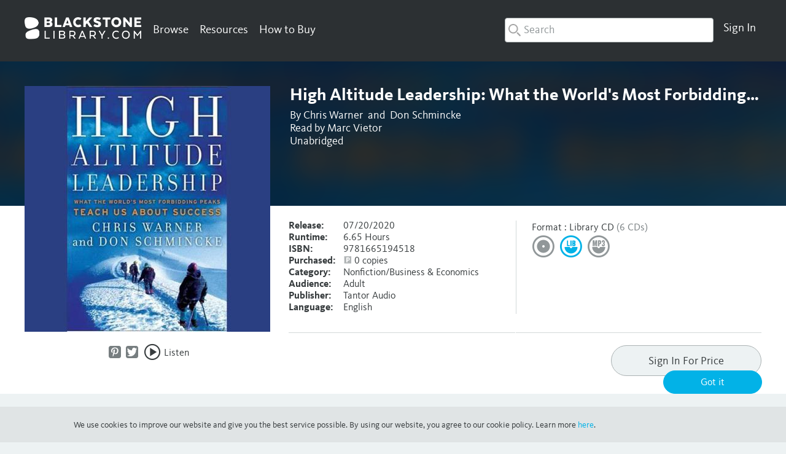

--- FILE ---
content_type: text/html; charset=UTF-8
request_url: https://www.blackstonelibrary.com/high-altitude-leadership
body_size: 28012
content:

<!DOCTYPE html>

<!--[if lt IE 7 ]> <html lang="en" id="top" class="no-js ie6"> <![endif]-->
<!--[if IE 7 ]>    <html lang="en" id="top" class="no-js ie7"> <![endif]-->
<!--[if IE 8 ]>    <html lang="en" id="top" class="no-js ie8"> <![endif]-->
<!--[if IE 9 ]>    <html lang="en" id="top" class="no-js ie9"> <![endif]-->
<!--[if (gt IE 9)|!(IE)]><!--> <html lang="en" id="top" class="no-js"> <!--<![endif]-->

<head>
<meta http-equiv="Content-Type" content="text/html; charset=utf-8" />
<title>High Altitude Leadership Audiobook, written by Don Schmincke | BlackstoneLibrary.com</title>
<meta name="description" content="The book is a new approach to leadership development, based on ground-breaking scientific research, field-tested under the most brutal conditions on the most difficult summits, and successfully applied in the training of executives, management teams and entrepreneurs throughout the world.  Each chapter takes one core lesson and approaches it from three points of view. First, the authors introduce a key leadership principle learned from expeditions in the Himalayas and Andes. Then they bring thes" />
<meta name="keywords" content="High Altitude Leadership" />
<meta name="robots" content="INDEX,NOFOLLOW" />
    <meta name="thumbnail" content="//dsxuu8etcj8kw.cloudfront.net/e/e/ee7g/ee7g-square-175.jpg"/>
  
<meta name="format-detection" content="telephone=no" />
<link rel="icon" href="https://www.blackstonelibrary.com/media/favicon/default/favicon-32x32.png" type="image/x-icon" />
<link rel="shortcut icon" href="https://www.blackstonelibrary.com/media/favicon/default/favicon-32x32.png" type="image/x-icon" />
<!--[if lt IE 7]>
<script type="text/javascript">
//<![CDATA[
    var BLANK_URL = 'https://www.blackstonelibrary.com/js/blank.html';
    var BLANK_IMG = 'https://www.blackstonelibrary.com/js/spacer.gif';
//]]>
</script>
<![endif]-->
<link rel="stylesheet" type="text/css" href="https://www.blackstonelibrary.com/media/css_secure/a63efe033b329bc2d54e21c722295b47_1734034609.css" />
<link rel="stylesheet" type="text/css" href="https://www.blackstonelibrary.com/media/css_secure/38ce6de401f3d6293b32413c207720af_1734034609.css" media="all" />
<script type="text/javascript" src="https://www.blackstonelibrary.com/media/js/d91665b53685756935b70a9b7585c5ea_1734034609.js"></script>
<script type="text/javascript" src="https://www.blackstonelibrary.com/media/js/8afbbc6ced20ccc8a93d1b676b848f2f_1734034609.js" async></script>
<link rel="stylesheet" href="//fonts.googleapis.com/css?family=Raleway:300,400,500,700,600" />
<!--[if  (lte IE 8) & (!IEMobile)]>
<link rel="stylesheet" type="text/css" href="https://www.blackstonelibrary.com/media/css_secure/567b585d9c4aa2fb12e037793a8f41fd_1734034609.css" media="all" />
<![endif]-->
<!--[if (gte IE 9) | (IEMobile)]><!-->
<link rel="stylesheet" type="text/css" href="https://www.blackstonelibrary.com/media/css_secure/174d55f7a3322bd64c74efe5487f3bcd_1734034609.css" media="all" />
<!--<![endif]-->

<script type="text/javascript">
//<![CDATA[
Mage.Cookies.path     = '/';
Mage.Cookies.domain   = '.www.blackstonelibrary.com';
//]]>
</script>
<meta name="viewport" content="initial-scale=1.0, width=device-width" />

<script type="text/javascript">
//<![CDATA[
optionalZipCountries = ["HK","IE","MO","PA"];
//]]>
</script>

<link rel="canonical" href="https://www.blackstonelibrary.com/high-altitude-leadership" />

<script>
  var BASE_URL = 'https://www.blackstonelibrary.com/';
</script>
<meta property="book:tag" content="Audiobook" />
<meta property="book:tag" content="rental" />
<meta property="book:tag" content="download" />
<meta property="book:tag" content="cd" />
<meta property="book:tag" content="mp3 cd" />
<meta property="book:tag" content="library cd" />
<meta property="book:tag" content="hardcover" />
<meta property="book:tag" content="paperback" />
<!-- SocialShare - OpenGraphTags Head -->
<meta property="og:url" content="https://www.blackstonelibrary.com/high-altitude-leadership" />
<meta property="og:type" content="book" />
    <meta property="og:locale" content="en_US" />
    <meta property="og:title" content="High Altitude Leadership"/>
    <meta property="og:image" content="https://dsxuu8etcj8kw.cloudfront.net/e/e/ee7g/ee7g-square-400.jpg"/>
    <meta property="og:author" content="Don  Schmincke" />
    <meta property="og:description" content="The book is a new approach to leadership development, based on ground-breaking scientific research, field-tested under the most brutal conditions on the most difficult summits, and successfully
applied in the training of executives, management teams and entrepreneurs throughout the world.&nbsp; Each chapter takes one core lesson and approaches it from three points of view. First, the
authors introduce a key leadership principle learned from expeditions in the Himalayas and Andes. Then they bring these lessons to the world of business, with examples from their experiences in
coaching entrepreneurs and business management teams. Finally, the authors look at the science behind these winning strategies, exploring these principles at their fundamental level. Each chapter
concludes with a workbook-style summary, laying out the chapter's key points as a summarized, plan-of-attack blueprint that will help the reader: master the courage and skill to approach leadership
from a practical perspective, overcome persistent barriers to performance, understand the source of dysfunctional behaviors that plague organizations and learn how to overcome and redirect them into
productive results, understand why chronic management problems exist, where and why they originate and what to do about them, enrich profits, markets and organizational culture." />
    <meta property="og:site_name" content="BlackstoneLibrary.com" />
<!-- SocialShare - OpenGraphTags Head END -->

<script>
    window.algoliaConfig = {"instant":{"enabled":true,"infiniteScrollEnabled":false,"apiKey":"[base64]","selector":".main","isAddToCartEnabled":true,"showStaticContent":false,"title":"","description":"","content":"","imgHtml":"","hasFacets":true},"autocomplete":{"enabled":true,"apiKey":"[base64]","selector":".algolia-search-input","sections":[],"nbOfProductsSuggestions":"6","nbOfCategoriesSuggestions":"0","nbOfQueriesSuggestions":"6","displaySuggestionsCategories":true,"isDebugEnabled":false},"extensionVersion":"1.13.0","applicationId":"EAY4EB76JV","indexName":"library_base_main_en","facets":[{"attribute":"product_group","type":"disjunctive","label":"Format"},{"attribute":"series","type":"conjunctive","label":"Series"},{"attribute":"imprint","type":"disjunctive","label":"Publisher"},{"attribute":"author_display_string","type":"conjunctive","label":"Author"},{"attribute":"narrator_display_string","type":"conjunctive","label":"Narrator"}],"areCategoriesInFacets":false,"hitsPerPage":24,"sortingIndices":[],"isSearchPage":false,"isCategoryPage":false,"removeBranding":true,"priceKey":".USD.group_0","currencyCode":"USD","currencySymbol":"$","maxValuesPerFacet":12,"autofocus":true,"analytics":{"enabled":false,"delay":3000,"triggerOnUIInteraction":true,"pushInitialSearch":false},"request":{"query":"","refinementKey":"","refinementValue":"","path":"","level":"","formKey":"GUiVJoYVnTV7wkSq"},"showCatsNotIncludedInNavigation":true,"showSuggestionsOnNoResultsPage":true,"baseUrl":"https:\/\/www.blackstonelibrary.com","popularQueries":[],"useAdaptiveImage":false,"urlTrackedParameters":["query","attribute:*","index","page"],"urls":{"logo":"https:\/\/www.blackstonelibrary.com\/skin\/frontend\/base\/default\/algoliasearch\/search-by-algolia.svg"},"translations":{"to":"to","or":"or","go":"Go","in":"in","popularQueries":"You can try one of the popular search queries","seeAll":"See all products","allDepartments":"All departments","seeIn":"See products in","orIn":"or in","noProducts":"No products for query","noResults":"No results","refine":"Refine","selectedFilters":"Selected Filters","clearAll":"Clear all","previousPage":"Previous page","nextPage":"Next page","searchFor":"Search for products","relevance":"Relevance","categories":"Categories","products":"Products","searchBy":"Search by","showMore":"Show more products"}};
</script>

<!--[if lte IE 9]>
<script>
    document.addEventListener("DOMContentLoaded", function(e) {
        algoliaBundle.$(function ($) {
            window.algoliaConfig.autofocus = false;
        });
    });
</script>
<![endif]-->

                        
                            <meta http-equiv="X-UA-Compatible" content="IE=Edge">
                            <!--[if lte IE 9]>
                                <script src="https://cdn.polyfill.io/v2/polyfill.min.js"></script>
                            <![endif]-->
                        
                    <script>



    //get some variables from admin panel and convert to js for algolia initizaliation to use
    var algoliaenhancedConfigs = [];

    //get current category id for reference
        algoliaenhancedConfigs.currentCat = 48;


    algoliaenhancedConfigs.useMagentoIndex = false;
    
    //get auto release filter stuff if not using magento indexes
    if(!algoliaenhancedConfigs.useMagentoIndex) {
        algoliaenhancedConfigs.sortReleaseAutoFilter = '0';
        algoliaenhancedConfigs.sortReleaseAutoFilterDays = '14';
    }



    //get a list of months in order
    algoliaenhancedConfigs.allMonths = ['January','February','March', 'April','May','June','July','August','September','October','November','December'];

    //setup js vars of the additional custom hierarchical category sub widgets we want to add
    algoliaenhancedConfigs.customFacets = {};
            algoliaenhancedConfigs.customFacets.genres = {
            attribute: 'genres',
                label: 'Genres'
        };
                algoliaenhancedConfigs.customFacets.language = {
            attribute: 'language',
            label: 'Language'
        };
            algoliaenhancedConfigs.customFacets.audience = {
        attribute: 'target_audience',
        label: 'Audience'
    };
        algoliaenhancedConfigs.customFacets.releaseMonths = {
        attribute: 'releaseMonths',
        label: 'Release Months',
        'sort': 'releaseMonths'
    };
    
    //setup js vars of the additional custom toggle widgets we want to add
    algoliaenhancedConfigs.customToggleFacets = {};
            algoliaenhancedConfigs.customToggleFacets.isSolesource = {
            attribute: 'is_solesource',
            label: 'Sole Source'
        };
        

    //setup js vars of the translations
    algoliaenhancedConfigs.translations = {};
    algoliaenhancedConfigs.translations.relevance = {
        label: 'Popularity'
    };

    algoliaenhancedConfigs.customIndexes = {};
    //change the name of 'relevance' sort to read 'popularity'
    algoliaenhancedConfigs.customIndexes.indexCatPositionLabel = 'Popularity';

    //get categories for unique indexing
    algoliaenhancedConfigs.customIndexes.indexCatPositionIds = [];
</script><meta name="generator" content="Powered by Slider Revolution 6.1.1.5 - responsive, Mobile-Friendly Slider Plugin with comfortable drag and drop interface." />
<script type="text/javascript">function setREVStartSize(a){try{var b,c=document.getElementById(a.c).parentNode.offsetWidth;if(c=0===c||isNaN(c)?window.innerWidth:c,a.tabw=void 0===a.tabw?0:parseInt(a.tabw),a.thumbw=void 0===a.thumbw?0:parseInt(a.thumbw),a.tabh=void 0===a.tabh?0:parseInt(a.tabh),a.thumbh=void 0===a.thumbh?0:parseInt(a.thumbh),a.tabhide=void 0===a.tabhide?0:parseInt(a.tabhide),a.thumbhide=void 0===a.thumbhide?0:parseInt(a.thumbhide),a.mh=void 0===a.mh||""==a.mh?0:a.mh,"fullscreen"===a.layout||"fullscreen"===a.l)b=Math.max(a.mh,window.innerHeight);else{for(var d in a.gw=Array.isArray(a.gw)?a.gw:[a.gw],a.rl)(void 0===a.gw[d]||0===a.gw[d])&&(a.gw[d]=a.gw[d-1]);for(var d in a.gh=void 0===a.el||""===a.el||Array.isArray(a.el)&&0==a.el.length?a.gh:a.el,a.gh=Array.isArray(a.gh)?a.gh:[a.gh],a.rl)(void 0===a.gh[d]||0===a.gh[d])&&(a.gh[d]=a.gh[d-1]);var e,f=Array(a.rl.length),g=0;for(var d in a.tabw=a.tabhide>=c?0:a.tabw,a.thumbw=a.thumbhide>=c?0:a.thumbw,a.tabh=a.tabhide>=c?0:a.tabh,a.thumbh=a.thumbhide>=c?0:a.thumbh,a.rl)f[d]=a.rl[d]<window.innerWidth?0:a.rl[d];for(var d in e=f[0],f)e>f[d]&&0<f[d]&&(e=f[d],g=d);var h=c>a.gw[g]+a.tabw+a.thumbw?1:(c-(a.tabw+a.thumbw))/a.gw[g];b=a.gh[g]*h+(a.tabh+a.thumbh)}void 0===window.rs_init_css&&(window.rs_init_css=document.head.appendChild(document.createElement("style"))),document.getElementById(a.c).height=b,window.rs_init_css.innerHTML+="#"+a.c+"_wrapper { height: "+b+"px }"}catch(a){console.log("Failure at Presize of Slider:"+a)}};</script>
<style type="text/css">.tp-caption a{color:#ff7302;text-shadow:none;-webkit-transition:all 0.2s ease-out;-moz-transition:all 0.2s ease-out;-o-transition:all 0.2s ease-out;-ms-transition:all 0.2s ease-out}.tp-caption a:hover{color:#ffa902}.tp-caption a{color:#ff7302;text-shadow:none;-webkit-transition:all 0.2s ease-out;-moz-transition:all 0.2s ease-out;-o-transition:all 0.2s ease-out;-ms-transition:all 0.2s ease-out}.tp-caption a:hover{color:#ffa902}.tp-caption.big_caption_3,.tp-caption.big_caption_2,.tp-caption.big_caption_4,.tp-caption.big_caption_5,.tp-caption.big_caption_6,.tp-caption.big_caption_7,.tp-caption.big_caption_8,.tp-caption.big_caption_9,.tp-caption.big_caption_10,.tp-caption.big_caption_11,.tp-caption.big_caption_12,.tp-caption.big_caption_13,.tp-caption.big_caption_3_white,.tp-caption.big_caption_2_white,.tp-caption.big_caption_4_white{position:absolute; color:#e14f4f; text-shadow:none; font-size:80px; line-height:80px; font-family:"Oswald";border-width:0px; border-style:none}.tp-caption.big_caption_2,.tp-caption.big_caption_2_white{font-size:48px}.tp-caption.big_caption_4,.tp-caption.big_caption_4_white{font-size:124px; color:#fff}.tp-caption.big_caption_5{font-size:120px;color:#94BB54;font-weight:800}.tp-caption.big_caption_6{font-size:84px;color:#94BB54;font-weight:800}.tp-caption.big_caption_7{font-size:50px;color:#333;font-weight:800}.tp-caption.big_caption_8{font-size:24px;color:#fff;font-family:"Open Sans"}.tp-caption.big_caption_9{font-size:100px;color:#fff !important}.tp-caption.big_caption_10{font-size:55px;color:#2a2b2c;font-weight:bold}.tp-caption.big_caption_11{font-size:100px;color:#fff}.tp-caption.big_caption_12{font-size:200px;color:#94BB54;font-weight:800}.tp-caption.big_caption_13{font-size:24px;color:#aaa;font-family:"Open Sans"}.tp-caption.handwriting,.tp-caption.handwriting_white{position:absolute; color:#fff; text-shadow:none; font-size:144px; line-height:44px; font-family:"Dancing Script";padding:15px 40px 15px 40px;margin:0px; border-width:0px; border-style:none}.tp-caption.store_button a{position:absolute; color:#fff; text-shadow:none; font-size:18px; line-height:18px; font-weight:bold; font-family:"Open Sans";padding:20px 35px 20px 35px !important;margin:0px;  cursor:pointer;   background:#1ABC9C;  border-radius:5px;   border-bottom:4px solid #16A085}.tp-caption.store_button_white a{position:absolute; color:#fff; text-shadow:none;   font-size:14px;  font-weight:normal;  padding:10px 20px !important;   background:#379BDE;   border-bottom:4px solid #2980B9;   border-radius:5px }.tp-caption.store_button_white a:hover{background:#2980B9; border-bottom:4px solid #379BDE}.tp-caption.store_button a,.tp-caption.store_button_white a{color:#fff !important}.tp-caption.store_button_white a{color:#fff !important}.tp-caption a{color:#ff7302;text-shadow:none;-webkit-transition:all 0.2s ease-out;-moz-transition:all 0.2s ease-out;-o-transition:all 0.2s ease-out;-ms-transition:all 0.2s ease-out}.tp-caption a:hover{color:#ffa902}.tp-caption.big_caption_3_white,.tp-caption.big_caption_2_white,.tp-caption.big_caption_4_white,.tp-caption.handwriting_white{color:#fff}.tp-caption a{color:#ff7302;text-shadow:none;-webkit-transition:all 0.2s ease-out;-moz-transition:all 0.2s ease-out;-o-transition:all 0.2s ease-out;-ms-transition:all 0.2s ease-out}.tp-caption a:hover{color:#ffa902}.tp-caption a{color:#ff7302;text-shadow:none;-webkit-transition:all 0.2s ease-out;-moz-transition:all 0.2s ease-out;-o-transition:all 0.2s ease-out;-ms-transition:all 0.2s ease-out}.tp-caption a:hover{color:#ffa902}</style><script type="text/javascript">//<![CDATA[
        var Translator = new Translate([]);
        //]]></script> <meta name="google-site-verification" content="N7oCViyh26KeTEYA_XtilCHyyp6HMVvd16-zYFiWbUE" />
<meta name="facebook-domain-verification" content="5gb14q499a2n56bbnsq69uur51muv4" />
 <!-- Facebook Pixel Code -->
<script>
  !function(f,b,e,v,n,t,s)
  {if(f.fbq)return;n=f.fbq=function(){n.callMethod?
  n.callMethod.apply(n,arguments):n.queue.push(arguments)};
  if(!f._fbq)f._fbq=n;n.push=n;n.loaded=!0;n.version='2.0';
  n.queue=[];t=b.createElement(e);t.async=!0;
  t.src=v;s=b.getElementsByTagName(e)[0];
  s.parentNode.insertBefore(t,s)}(window, document,'script',
  'https://connect.facebook.net/en_US/fbevents.js');
  fbq('init', '3027708583922414');
  fbq('track', 'PageView');
</script>
<noscript><img height="1" width="1" style="display:none"
  src="https://www.facebook.com/tr?id=3027708583922414&ev=PageView&noscript=1"
/></noscript>
<!-- End Facebook Pixel Code -->
<meta name="google-site-verification" content="nOe0MM8CvCSONgScCZcBJhdMBFvJuF6kaj0xvYYQ2_E" />
<!-- Start of HubSpot Embed Code -->
<script type="text/javascript" id="hs-script-loader" async defer src="//js.hs-scripts.com/21129138.js"></script>
<!-- End of HubSpot Embed Code -->
<!-- Google tag (gtag.js) -->
<script async src="https://www.googletagmanager.com/gtag/js?id=G-L56V3JCF6L"></script>
<script>
  window.dataLayer = window.dataLayer || [];
  function gtag(){dataLayer.push(arguments);}
  gtag('js', new Date());

  gtag('config', 'G-L56V3JCF6L');
</script></head>
<body class=" catalog-product-view search-starts-open search-dontcover-anynavs search-hide-close search-mag-glass has-header-message blackstone-library base-main-en  no-membership  grouped-default-view grouped-title-view catalog-product-view product-high-altitude-leadership categorypath-genres-business-economics category-business-economics">
<!-- SocialShare - OpenGraphTags Body -->
<div id="fb-root"></div>
<script>
  window.fbAsyncInit = function() {
    FB.init({
      appId      : '',
      status     : true, 
      cookie     : true,
      xfbml      : true 
    });
  };
  // Load the SDK Asynchronously
  (function(d){
     var js, id = 'facebook-jssdk', ref = d.getElementsByTagName('script')[0];
     if (d.getElementById(id)) {return;}
     js = d.createElement('script'); js.id = id; js.async = true;
     js.src = "//connect.facebook.net/en_US/all.js";
     ref.parentNode.insertBefore(js, ref);
   }(document));
</script>
<!-- SocialShare - OpenGraphTags Body END -->
<div class="wrapper">
        <noscript>
        <div class="global-site-notice noscript">
            <div class="notice-inner">
                <p>
                    <strong>JavaScript seems to be disabled in your browser.</strong><br />
                    You must have JavaScript enabled in your browser to utilize the functionality of this website.                </p>
            </div>
        </div>
    </noscript>
    <div class="page">
        <header id="header" class="page-header">
  <div class="header-message" style="background:#fff;color:#e93735;"></div>    <div class="page-header-container bswrap">

        <div class="mobile-menu">
            <a href="javascript:void(0)">
                <button type="button" class="tcon tcon-menu--xcross mobile-menu-hotdog" aria-label="toggle menu">
                    <span class="tcon-menu__lines" aria-hidden="true"></span>
                    <span class="tcon-visuallyhidden"><span class="icon-font icon-Menu"></span></span>
                </button>
                <!--<span class="icon-font icon-Menu"></span>-->
                <span class="label hidden">Menu</span>
            </a>
            
            <div id="mobile-header-nav" class="mobile-nav">
                          </div>
        </div>


        <a rel="nofollow" class="logo" href="https://www.blackstonelibrary.com/">
          <img src="https://www.blackstonelibrary.com/media/logo/default/Blackstone-Library-logo.png" alt="Blackstone Library" class="large"/>
                    <img src="https://www.blackstonelibrary.com/media/logo/default/Blackstone-Mobile-Logo.png" alt="Blackstone Library" class="small"/>
        </a>

        <!-- Navigation -->
        <div id="header-close-search">
            <ul>
                <li>
                    <span class="fulltext">Close Search</span>
                    <span class="smalltext icon-font icon-Menu_close"></span>
                </li>
            </ul>
        </div>
      
        <div id="header-nav" class="nav-wrap">
          <ul class="menu-manager-menu menu-type-horizontal "><li class="level0 first nav-item-browse quad parent"><a rel="nofollow" href="javascript:void(0);" ><span>Browse</span></a><ul class="level0"><li class="level1 first double-nav-item-header"><a rel="nofollow" href="javascript:void(0);" ><span>Genres</span></a></li><li class="level1 nav-item-header"><a rel="nofollow" href="javascript:void(0);" ><span>Featured</span></a></li><li class="level1 nav-item-header"><a rel="nofollow" href="javascript:void(0);" ><span>Formats</span></a></li><li class="level1 "><a rel="nofollow" href="https://www.blackstonelibrary.com/genres/fiction" ><span>Fiction</span></a></li><li class="level1 "><a rel="nofollow" href="https://www.blackstonelibrary.com/genres/nonfiction" ><span>Nonfiction</span></a></li><li class="level1 "><a rel="nofollow" href="https://www.blackstonelibrary.com/new-releases" ><span>New Releases</span></a></li><li class="level1 hidden show-library-main-en"><a rel="nofollow" href="https://www.blackstonelibrary.com/catalogsearch/result/?q=__empty__#q=&p=0&dFR%5Bproduct_group%5D%5B0%5D=Library%20CD&is_v=1" ><span>CD</span></a></li><li class="level1 hidden show-retail-main-en"><a rel="nofollow" href="https://www.blackstonelibrary.com/catalogsearch/result/?q=__empty__#q=&p=0&dFR%5Bproduct_group%5D%5B0%5D=Retail%20CD&is_v=1" ><span>CD</span></a></li><li class="level1 hidden show-base-main-en"><a rel="nofollow" href="https://www.blackstonelibrary.com/catalogsearch/result/?q=__empty__#q=&p=0&dFR%5Bproduct_group%5D%5B0%5D=CD&dFR%5Bproduct_group%5D%5B1%5D=Library%20CD&is_v=1" ><span>CD</span></a></li><li class="level1 "><a rel="nofollow" href="https://www.blackstonelibrary.com/genres/juvenile-fiction" ><span>Juvenile Fiction</span></a></li><li class="level1 "><a rel="nofollow" href="https://www.blackstonelibrary.com/genres/juvenile-nonfiction" ><span>Juvenile Nonfiction</span></a></li><li class="level1 "><a rel="nofollow" href="https://www.blackstonelibrary.com/coming-soon" ><span>Coming Soon</span></a></li><li class="level1 "><a rel="nofollow" href="https://www.blackstonelibrary.com/catalogsearch/result/?q=__empty__#q=&p=0&dFR%5Bproduct_group%5D%5B0%5D=MP3%20CD&is_v=1" ><span>MP3 CD</span></a></li><li class="level1 "><a rel="nofollow" href="https://www.blackstonelibrary.com/genres/young-adult-fiction" ><span>Young Adult Fiction</span></a></li><li class="level1 "><a rel="nofollow" href="https://www.blackstonelibrary.com/genres/young-adult-nonfiction" ><span>Young Adult Nonfiction</span></a></li><li class="level1 "><a rel="nofollow" href="https://www.blackstonelibrary.com/catalogsearch/result/index/?q=__empty__#q=&p=0&dFR%5Bis_solesource%5D%5B0%5D=true&is_v=1" ><span>Sole Source</span></a></li><li class="level1 "><a rel="nofollow" href="https://www.blackstonelibrary.com/catalogsearch/result/?q=__empty__#q=&p=0&dFR%5Bproduct_group%5D%5B0%5D=Playaway&hFR%5BreleaseMonths.level0%5D%5B0%5D=2023&is_v=1" ><span>Playaway</span></a></li><li class="level1 "><a rel="nofollow" href="https://www.blackstonelibrary.com/genres/biography-autobiography" ><span>Biography</span></a></li><li class="level1 "><a rel="nofollow" href="https://www.blackstonelibrary.com/genres/romance" ><span>Romance</span></a></li><li class="level1 "><a rel="nofollow" href="https://www.blackstonelibrary.com/bestsellers" ><span>NYT Bestsellers</span></a></li><li class="level1 "><a rel="nofollow" href="https://www.blackstonelibrary.com/catalogsearch/result/?q=__empty__#q=&p=0&dFR%5Bproduct_group%5D%5B0%5D=Paperback&is_v=1" ><span>Paperback</span></a></li><li class="level1 "><a rel="nofollow" href="https://www.blackstonelibrary.com/genres/mystery-detective" ><span>Mystery &amp; Detective</span></a></li><li class="level1 "><a rel="nofollow" href="https://www.blackstonelibrary.com/genres/thrillers" ><span>Thrillers</span></a></li><li class="level1 "><a rel="nofollow" href="https://www.blackstonelibrary.com/new-from-recorded-books" ><span>RB Bestsellers</span></a></li><li class="level1 "><a rel="nofollow" href="https://www.blackstonelibrary.com/catalogsearch/result/?q=__empty__#q=&p=0&dFR%5Bproduct_group%5D%5B0%5D=Hardcover&is_v=1" ><span>Hardcover</span></a></li><li class="level1 "><a rel="nofollow" href="https://www.blackstonelibrary.com/genres/urban" ><span>Urban</span></a></li><li class="level1 "><a rel="nofollow" href="https://www.blackstonelibrary.com/genres/science-fiction" ><span>Science Fiction</span></a></li><li class="level1 "><a rel="nofollow" href="https://www.blackstonelibrary.com/libraryreads" ><span>LibraryReads Picks</span></a></li><li class="level1 "><a rel="nofollow" href="https://www.blackstonelibrary.com/catalogsearch/result/?q=__empty__#q=&p=0&dFR%5Bproduct_group%5D%5B0%5D=Large%20Print%20Hardcover&is_v=1" ><span>Large Print Hardcover</span></a></li><li class="level1 "><a rel="nofollow" href="https://www.blackstonelibrary.com/genres/fantasy" ><span>Fantasy</span></a></li><li class="level1 "><a rel="nofollow" href="https://www.blackstonelibrary.com/genres/horror" ><span>Horror</span></a></li><li class="level1 "><a rel="nofollow" href="https://www.blackstonelibrary.com/custom/book-club-favorites/" ><span>Book Club Favorites</span></a></li><li class="level1 blank-url"><a rel="nofollow" href="javascript:void(0);" ><span>Blank</span></a></li><li class="level1 "><a rel="nofollow" href="https://www.blackstonelibrary.com/all-genres" ><span>All Categories</span></a></li><li class="level1 blank-url"><a rel="nofollow" href="javascript:void(0);" ><span>Blank</span></a></li><li class="level1 "><a rel="nofollow" href="https://www.blackstonelibrary.com/language/spanish" ><span>Spanish Language</span></a></li><li class="level1 blank-url"><a rel="nofollow" href="javascript:void(0);" ><span>Blank</span></a></li><li class="level1 blank-url"><a rel="nofollow" href="javascript:void(0);" ><span>Blank</span></a></li><li class="level1 blank-url"><a rel="nofollow" href="javascript:void(0);" ><span>Blank</span></a></li><li class="level1 last "><a rel="nofollow" href="https://www.blackstonelibrary.com/custom/page-to-screen" ><span>Page To Screen</span></a></li></ul></li><li class="level0  parent"><a rel="nofollow" href="javascript:void(0);" ><span>Resources</span></a><ul class="level0"><li class="level1 first "><a rel="nofollow" href="https://www.blackstonelibrary.com/replacements" ><span>Replacements</span></a></li><li class="level1 hidden show-retail-main-en"><a rel="nofollow" href="https://www.blackstonelibrary.com/sop" ><span>Standing Order Plan</span></a></li><li class="level1 hidden show-base-main-en"><a rel="nofollow" href="https://www.blackstonelibrary.com/sop" ><span>Standing Order Plan</span></a></li><li class="level1 hidden show-library-main-en"><a rel="nofollow" href="https://www.blackstonelibrary.com/sop" ><span>Blackstone SOPs</span></a></li><li class="level1 hidden show-library-main-en"><a rel="nofollow" href="https://www.blackstonelibrary.com/standing-order-plan-titles" ><span>RB SOPs</span></a></li><li class="level1 "><a rel="nofollow" href="https://www.blackstonelibrary.com/media/wysiwyg/cms-page/Flyer_LargePrintSOP.pdf" target="_blank"><span>Large Print SOP</span></a></li><li class="level1 "><a rel="nofollow" href="https://www.blackstonelibrary.com/marc-records" ><span>MARC Records</span></a></li><li class="level1 "><a rel="nofollow" href="https://www.blackstonelibrary.com/about-lists" ><span>About Lists</span></a></li><li class="level1 "><a rel="nofollow" href="https://www.blackstonelibrary.com/monthly-catalogs" ><span>Monthly Catalogs</span></a></li><li class="level1 "><a rel="nofollow" href="https://www.blackstonelibrary.com/physical-processing" ><span>Physical  Processing</span></a></li><li class="level1 "><a rel="nofollow" href="https://www.blackstonelibrary.com/media/wysiwyg/pdfs/CD-slim-case.pdf" target="_blank"><span>Library CD Cases</span></a></li><li class="level1 "><a rel="nofollow" href="https://www.blackstonelibrary.com/media/wysiwyg/site_assets/Library_Return_Authorization.pdf" target="_blank"><span>Returns</span></a></li><li class="level1 "><a rel="nofollow" href="https://www.blackstonelibrary.com/media/wysiwyg/site_assets/collection-development-services.pdf" target="_blank"><span>Collection Development</span></a></li><li class="level1 hidden show-library-main-en"><a rel="nofollow" href="https://www.blackstonelibrary.com/media/wysiwyg/site_assets/HowToSelectSOP_2019.pdf" target="_blank"><span>How to Select</span></a></li><li class="level1 "><a rel="nofollow" href="https://www.blackstonelibrary.com/in-the-news" ><span>In The News</span></a></li><li class="level1 last "><a rel="nofollow" href="https://www.blackstonelibrary.com/kbase" ><span>FAQ</span></a></li></ul></li><li class="level0 last "><a rel="nofollow" href="https://www.blackstonelibrary.com/how-to-buy" ><span>How to Buy</span></a></li></ul>        </div>

        <div id="header-account" data-user-country-code="us" class="">
            <div class="links" id="account-nav">
    <ul class="menu-manager-menu menu-type-horizontal">
      <li class="level0 nav-item-account parent">
        <a rel="nofollow" href="https://www.blackstonelibrary.com/customer/account/login/referer/aHR0cHM6Ly93d3cuYmxhY2tzdG9uZWxpYnJhcnkuY29tL2hpZ2gtYWx0aXR1ZGUtbGVhZGVyc2hpcA,,/"><span>Sign In</span></a>              </li>
    </ul>
  </div>
        </div>

              <div id="header-credits">
            <ul>
                <li>
                    <a href="/membership">
                        <span class="credit-count-wrap">
                        0                      </span>
                    </a>
                </li>
            </ul>
        </div>

      
        <div id="header-search" class="">
              <form id="search_mini_form" action="https://www.blackstonelibrary.com/catalogsearch/result/" method="get">
        <div id="algolia-searchbox">
            <label for="search">Search:</label>
            <span class="algolia-search-resize-wrapper" style="max-width: 340px;">
                <span id="algolia-glass2" class="magnifying-glass" width="24" height="24"></span>
                <input id="search" type="text" name="q" class="input-text algolia-search-input" autocomplete="off" spellcheck="false" autocorrect="off" autocapitalize="off" placeholder="Search" />
            </span>
            <span class="clear-cross clear-query-autocomplete"></span>
            <span id="algolia-glass" class="magnifying-glass" width="24" height="24"><span class="search-text">Search</span></span>
        </div>
    </form>
        </div>
        <script type="application/javascript">
            setSearchStartPosition();
        </script>
        <div class="clear"></div>
    </div>
</header>



<script type="application/javascript">
        var bsaHeaderCartCounter = true;
      cartCountBubble();
      </script>
        <div class="main-container col1-layout full-width">
            <div class="main">
                                <div class="col-main">
                                        <div id="algolia-autocomplete-container"></div>    <div style="clear: both;"></div>



    <div style="clear: both;"></div>
<script id="blackstone-plans-data-panel" type="text/x-handlebars-template">
    <div class="blackstone-plans-common-plan-data dialog"  title="SOP Snapshot">
        <div class="plan-data">
            <div class="header">
              <p>Visit the <a href="/plans/customer/account/">Standing Order</a> section from Account Details for more info.</p>
            </div>
            {{#each plans}}
                <div class="plan-wrapper plan_id_{{this.plan.entity_id}} plan_relation_id_{{this.relation.id}}">
                    <h3 class="plan-label">{{this.plan.header}}: {{this.plan.name}}</h3>
                    {{#each this.obligations}}
                        {{#if this.in_period}}
                            {{#if this.obligation}}
                            <p>{{../mode_info.label}} Selections: <span class="obligation-info {{#if this.fulfilled}}fulfilled{{/if}}">{{this.fulfillment}} of {{this.obligation}}</span></p>
                            {{/if}}
                        {{/if}}
                    {{/each}}
                </div>
            {{/each}}
        </div>
    </div>
</script><script id="customerlists-global-addtolist" type="text/x-handlebars-template">
    <div class="customerlists-global-dialogue customerlists-global-addtolist" title="Select a List">
        <div class="pad">
            <div class="addtolist">
                <div class="add-header">
                    <h3>Add title to an existing list or create a new list.</h3>
                </div>
                <label>
                    <select name="customerlists-select-list" class="bsaStyledSelect">
                        <option value="">&mdash; Create a New List &mdash;</option>
                        {{#each options}}
                            <option value="{{this.id}}" {{#if this.default}}selected="selected"{{/if}}>
                                {{#if this.label}}{{this.label}}{{else}}(Unnamed){{/if}}
                            </option>
                        {{/each}}
                    </select>
                </label>
                <div class="create-new-list hidden">
                        <input type="text" name="customerlists-list-name" placeholder="Name List">
                </div>
                {{#each options}}
                    <div class="list-info-wrapper list-info-id_{{this.id}} {{^if this.default}}hidden{{/if}}">
                        {{#if this.prod_qty}}
                            <div class="list-info-prod">
                              A copy of this product is already in this list. Add additional copy, choose a new list, or cancel                            </div>
                        {{/if}}
                    </div>
                {{/each}}
                <input type="hidden" name="addtolist-prod-id" value="{{prodId}}" />
                <input type="hidden" name="addtolist-qty" value="{{qty}}" />
            </div>
        </div>
    </div>
</script><script id="customerlists-global-addcarttolist" type="text/x-handlebars-template">
    <div class="customerlists-global-addtolist" title="Select a List">
        <div class="pad">
            <div class="addtolist">
                <div class="add-header">
                    <h3>Add cart to an existing list or create a new list.</h3>
                </div>
                <label>
                    <select name="customerlists-select-list" class="bsaStyledSelect">
                        <option value="">&mdash; Create a New List &mdash;</option>
                        {{#each options}}
                            <option value="{{this.id}}" {{#if this.default}}selected="selected"{{/if}}>
                                {{#if this.label}}{{this.label}}{{else}}(Unnamed){{/if}}
                            </option>
                        {{/each}}
                    </select>
                </label>
                <div class="create-new-list hidden">
                        <input type="text" name="customerlists-list-name" placeholder="Name List">
                </div>
            </div>
        </div>
    </div>
</script><script id="customerlists-global-addcarttolist-reconcile" type="text/x-handlebars-template">
    <div class="add-to-reconcile" title="Merge or Replace?">
        <p>There are already items in that list</p>
        <p>Do you want to replace them, or merge them?</p>
    </div>
</script><script id="customerlists-global-addtolist-success" type="text/x-handlebars-template">
    <div class="customerlists-global-addtolist-success">
        <div class="pad">
            <div class="add-to-list-success-msg">
                <div class="left-col">
                    <span class="icon-font icon-checkmark"></span>
                </div>
                <div class="right-col">
                    <h3>Successfully added to list</h3></p>
                </div>
            </div>
        </div>
    </div>
</script><div class="lbd-first-tier-wrapper section " data-prod-id="350603">
    <div class="lbd-first-tier-bg">
        <div class="lbd-first-tier-bg-inner" style="background-image:url('//dsxuu8etcj8kw.cloudfront.net/e/e/ee7g/ee7g-square-400.jpg');"></div>
    </div>
    <div class="lbd-first-tier-overlay"></div>
    <div class="bswrap">
        <div class="col-of-2 col1-of-2">
            <div class="img-wrap has-sample-overlay">
                <img src="//dsxuu8etcj8kw.cloudfront.net/e/e/ee7g/ee7g-square-400.jpg"
                     data-img-src="//dsxuu8etcj8kw.cloudfront.net/e/e/ee7g/ee7g-square-400.jpg"
                     width="400"
                     alt="High Altitude Leadership by Don  Schmincke audiobook"
                     data-book-id="ee7g"
                     onerror="coverArtFallback(this);"
                     class="title-image"/>
                                    <div class="overlay-holder sample">
                        <div class="overlay-inner">
                            <div class="overlay-inner-background">
                                <img src="https://www.blackstonelibrary.com/skin/frontend/blackstone/default/images/dogear-lower-right-overlay.png"/>
                            </div>
                            <a class="overlay-inner-play playControl player play" href="javascript:void(0);" onclick="playSample();"><span class="icon-font icon-play"></span></a>
                            <a class="overlay-inner-pause pauseControl player pause hidden" href="javascript:void(0);" onclick="pauseSample();"><span class="icon-font icon-pause"></span></a>
                        </div>
                    </div>
                                    <div class="overlay-holder-v2 top">
                                  </div>
            </div>
        </div>
              <div class="col-of-2 col2-of-2" itemscope itemtype="http://schema.org/Book">
            <div class="page-title title-title">
                                  <h1 class="bookId-ee7g"
                        itemprop="name">
                      High Altitude Leadership: What the World's Most Forbidding Peaks Teach Us About Success                    </h1>
                              </div>
          <p id="creditline" class="credit-line-wrap">By  <a href="/catalogsearch/result/?q=Chris++Warner">Chris  Warner</a>  and  <a href="/catalogsearch/result/?q=Don++Schmincke">Don  Schmincke</a><br />Read by  <a href="/catalogsearch/result/?q=Marc+Vietor">Marc Vietor</a></p><a id="icon-more-link" href="#" style="display: none;">more</a><a id="icon-more-less" href="#" style="display: none;">less</a>              <script type="application/javascript">
                  var creditLineHeight = jQuery('#creditline').height();
                  var creditBg = jQuery('.lbd-first-tier-wrapper .col2-of-2').height();
                  var creditBgAdj = creditBg + creditLineHeight;
                  creditBgAdj1 = creditBgAdj.toString();
                  creditBgAdj2 = creditBgAdj1 + 'px';
                  var screenWidth = window.screen.availWidth;

                  if (screenWidth > 600) {
                      if (creditLineHeight > 70) {
                          jQuery('#icon-more-link').show();
                          jQuery('#creditline').each(function (index, element) {
                              $clamp(element, {clamp: '70px'});
                          });
                      }
                      jQuery("#icon-more-link").click(function() {
                          jQuery('#creditline').css({"max-height": "100%", "-webkit-line-clamp": "unset"});
                          jQuery('.lbd-first-tier-wrapper .col2-of-2').css("height", creditBgAdj2);
                          jQuery('.lbd-first-tier-overlay').css("height", creditBgAdj2);
                          jQuery('.lbd-first-tier-bg').css("height", creditBgAdj2);
                          jQuery('#icon-more-link').hide();
                          jQuery('#icon-more-less').show();
                      });
                      jQuery("#icon-more-less").click(function() {
                          jQuery('#creditline').css({"max-height": "108px", "-webkit-line-clamp": "3"});
                          jQuery('#creditline').css("-webkit-line-clamp", "3");
                          jQuery('.lbd-first-tier-wrapper .col2-of-2').css("height", "235px");
                          jQuery('.lbd-first-tier-overlay').css("height", "235px");
                          jQuery('.lbd-first-tier-bg').css("height", "235px");
                          jQuery('#icon-more-link').show();
                          jQuery('#icon-more-less').hide();
                      });
                  }
              </script>
                      <meta itemprop="description" content="The book is a new approach to leadership development, based on ground-breaking scientific research, field-tested under the most brutal conditions on the most difficult summits, and successfully
applied in the training of executives, management teams and entrepreneurs throughout the world.&nbsp; Each chapter takes one core lesson and approaches it from three points of view. First, the
authors introduce a key leadership principle learned from expeditions in the Himalayas and Andes. Then they bring these lessons to the world of business, with examples from their experiences in
coaching entrepreneurs and business management teams. Finally, the authors look at the science behind these winning strategies, exploring these principles at their fundamental level. Each chapter
concludes with a workbook-style summary, laying out the chapter's key points as a summarized, plan-of-attack blueprint that will help the reader: master the courage and skill to approach leadership
from a practical perspective, overcome persistent barriers to performance, understand the source of dysfunctional behaviors that plague organizations and learn how to overcome and redirect them into
productive results, understand why chronic management problems exist, where and why they originate and what to do about them, enrich profits, markets and organizational culture.">
            <span style="display:none" itemprop="author" itemscope itemtype="http://schema.org/Person"><span itemprop="name">Don  Schmincke</span></span>
            <span style="display:none" itemprop="publisher">Tantor Audio</span>
                                        <p class="abridgement">Unabridged</p>
                      </div>
    </div>
</div>
<div class="lbd-second-tier-wrapper section ">
    <div class="bswrap">
        <div class="col1-of-3"></div>
        <div class="col3-of-3">
            <div class="col-pad">
                <div class="title-view-products-wrapper ">
                        
    <div class="product-group-wrapper-container  show-units show-qty">
    <span class="product-group-wrapper">
      Format      : <span class="product-group">
        Library CD</span> <span class="units"></span> <span class="stock-status">(In Stock)</span>
    </span>
        <div class="title-products-buy-container"
             data-selected-product="350638">
            <ul class="product-items count-3" data-prod-count="3">
                                <li class="product-item-selector"
                      data-product-id="350637">
                    <span class="icon-font icon-cd-format"></span>                  </li>


                  <li class="dropdown-product-item-selector"
                      data-product-id="350637">
                      <div class="dropdown-pad">
                          <div class="col-of-3 col1-of-3">
                              <span class="icon-font icon-cd-format"></span>
                          </div>
                          <div class="col-of-3 col2-of-3">
                          <span class="row dropdown-product-item-center-top">
                            3 Formats:                          </span>
                              <span class="row dropdown-product-item-center-bottom">
                            CD                          </span>
                          </div>
                          <div class="col-of-3 col3-of-3">
                              <span class="icon-font icon-down"></span>
                          </div>
                      </div>
                  </li>
                                  <li class="product-item-selector selected"
                      data-product-id="350638">
                    <span class="icon-font icon-libraryCD-format"></span>                  </li>


                  <li class="dropdown-product-item-selector selected"
                      data-product-id="350638">
                      <div class="dropdown-pad">
                          <div class="col-of-3 col1-of-3">
                              <span class="icon-font icon-libraryCD-format"></span>
                          </div>
                          <div class="col-of-3 col2-of-3">
                          <span class="row dropdown-product-item-center-top">
                            3 Formats:                          </span>
                              <span class="row dropdown-product-item-center-bottom">
                            Library CD                          </span>
                          </div>
                          <div class="col-of-3 col3-of-3">
                              <span class="icon-font icon-down"></span>
                          </div>
                      </div>
                  </li>
                                  <li class="product-item-selector"
                      data-product-id="350636">
                    <span class="icon-font icon-mp3cd-format"></span>                  </li>


                  <li class="dropdown-product-item-selector"
                      data-product-id="350636">
                      <div class="dropdown-pad">
                          <div class="col-of-3 col1-of-3">
                              <span class="icon-font icon-mp3cd-format"></span>
                          </div>
                          <div class="col-of-3 col2-of-3">
                          <span class="row dropdown-product-item-center-top">
                            3 Formats:                          </span>
                              <span class="row dropdown-product-item-center-bottom">
                            MP3 CD                          </span>
                          </div>
                          <div class="col-of-3 col3-of-3">
                              <span class="icon-font icon-down"></span>
                          </div>
                      </div>
                  </li>
                                  <li class="product-item"
                      data-product-id="350637"
                      data-buy-url="https://www.blackstonelibrary.com/checkout/cart/add/uenc/aHR0cHM6Ly93d3cuYmxhY2tzdG9uZWxpYnJhcnkuY29tL2hpZ2gtYWx0aXR1ZGUtbGVhZGVyc2hpcA,,/product/350637/form_key/GUiVJoYVnTV7wkSq/"
                      data-has-drm="0"
                      data-is-rental="0"
                      data-is-download="0"
                      data-wishlist-url="https://www.blackstonelibrary.com/wishlist/index/add/product/350637/form_key/GUiVJoYVnTV7wkSq/"
                      data-unit-string="(6 CDs)"
                      data-product-group="CD"                      data-button-text="Add to Cart"
                      data-is-salable="1">
                      <div class="pad">
                        <div class="clear"></div><p class="isbn">ISBN: 9781665194525</p>                          <div class="marc-wrapper">
                                                      </div>
                                                </div>
                  </li>
                                  <li class="product-item selected"
                      data-product-id="350638"
                      data-buy-url="https://www.blackstonelibrary.com/checkout/cart/add/uenc/aHR0cHM6Ly93d3cuYmxhY2tzdG9uZWxpYnJhcnkuY29tL2hpZ2gtYWx0aXR1ZGUtbGVhZGVyc2hpcA,,/product/350638/form_key/GUiVJoYVnTV7wkSq/"
                      data-has-drm="0"
                      data-is-rental="0"
                      data-is-download="0"
                      data-wishlist-url="https://www.blackstonelibrary.com/wishlist/index/add/product/350638/form_key/GUiVJoYVnTV7wkSq/"
                      data-unit-string="(6 CDs)"
                      data-product-group="Library CD"                      data-button-text="Add to Cart"
                      data-is-salable="1">
                      <div class="pad">
                        <div class="clear"></div><p class="isbn">ISBN: 9781665194518</p>                          <div class="marc-wrapper">
                                                      </div>
                                                </div>
                  </li>
                                  <li class="product-item"
                      data-product-id="350636"
                      data-buy-url="https://www.blackstonelibrary.com/checkout/cart/add/uenc/aHR0cHM6Ly93d3cuYmxhY2tzdG9uZWxpYnJhcnkuY29tL2hpZ2gtYWx0aXR1ZGUtbGVhZGVyc2hpcA,,/product/350636/form_key/GUiVJoYVnTV7wkSq/"
                      data-has-drm="0"
                      data-is-rental="0"
                      data-is-download="0"
                      data-wishlist-url="https://www.blackstonelibrary.com/wishlist/index/add/product/350636/form_key/GUiVJoYVnTV7wkSq/"
                      data-unit-string="(1 CD)"
                      data-product-group="MP3 CD"                      data-button-text="Add to Cart"
                      data-is-salable="1">
                      <div class="pad">
                        <div class="clear"></div><p class="isbn">ISBN: 9781665194532</p>                          <div class="marc-wrapper">
                                                      </div>
                                                </div>
                  </li>
                            </ul>
                  </div>
        <script type="application/javascript">
          toggleGroupSelectorsGuts("350638");        </script>
    </div>
                  </div>
            </div>
        </div>
        <div id="smallSummaryArea" class="col2-of-3 desc">
            <div class="col-pad-outer">
                <div class="col-pad">
                                        <table class="high-profile-details-wrap">
                          <tr>
                                                            <td class="left prod-specific-data hidden" data-product-id="350637">
                                  Release:
                                </td>
                                <td class="right prod-specific-data hidden" data-product-id="350637">
                                                                    07/20/2020                                </td>
                                                              <td class="left prod-specific-data hidden" data-product-id="350638">
                                  Release:
                                </td>
                                <td class="right prod-specific-data hidden" data-product-id="350638">
                                                                    07/20/2020                                </td>
                                                              <td class="left prod-specific-data hidden" data-product-id="350636">
                                  Release:
                                </td>
                                <td class="right prod-specific-data hidden" data-product-id="350636">
                                                                    07/20/2020                                </td>
                                                        </tr>
                                                    <tr>
                                <td class="left">Runtime:
                                </td>
                                <td class="right">6.65 Hours</td>
                            </tr>
                                                    <tr>
                                                            <td class="left prod-specific-data hidden" data-product-id="350637">
                                  ISBN:
                                </td>
                                <td class="right prod-specific-data hidden" data-product-id="350637">
                                  9781665194525                                </td>
                                                              <td class="left prod-specific-data hidden" data-product-id="350638">
                                  ISBN:
                                </td>
                                <td class="right prod-specific-data hidden" data-product-id="350638">
                                  9781665194518                                </td>
                                                              <td class="left prod-specific-data hidden" data-product-id="350636">
                                  ISBN:
                                </td>
                                <td class="right prod-specific-data hidden" data-product-id="350636">
                                  9781665194532                                </td>
                                                        </tr>
                                                    <tr>
                                                                <td class="left prod-specific-data hidden" data-product-id="350637">
                                    Purchased:
                                  </td>
                                  <td class="right prod-specific-data hidden" data-product-id="350637">
                                      <p class="holding-wrapper not-held show-empty holding-prod-id_350637 not-loaded" title="0">
                                          <span class="icon-font icon-Purchase"></span><span class="text-wrap"> <span class="count">0</span> copies</span>
                                      </p>
                                      <script type="application/javascript">getHoldingCount(350637, 1);</script>
                                  </td>
                                                                  <td class="left prod-specific-data hidden" data-product-id="350638">
                                    Purchased:
                                  </td>
                                  <td class="right prod-specific-data hidden" data-product-id="350638">
                                      <p class="holding-wrapper not-held show-empty holding-prod-id_350638 not-loaded" title="0">
                                          <span class="icon-font icon-Purchase"></span><span class="text-wrap"> <span class="count">0</span> copies</span>
                                      </p>
                                      <script type="application/javascript">getHoldingCount(350638, 1);</script>
                                  </td>
                                                                  <td class="left prod-specific-data hidden" data-product-id="350636">
                                    Purchased:
                                  </td>
                                  <td class="right prod-specific-data hidden" data-product-id="350636">
                                      <p class="holding-wrapper not-held show-empty holding-prod-id_350636 not-loaded" title="0">
                                          <span class="icon-font icon-Purchase"></span><span class="text-wrap"> <span class="count">0</span> copies</span>
                                      </p>
                                      <script type="application/javascript">getHoldingCount(350636, 1);</script>
                                  </td>
                                                            </tr>
                                                    <tr>
                                                      </tr>
                                                    <tr>
                                <td class="left">Category:
                                </td>
                                <td class="right">Nonfiction/Business & Economics</td>
                            </tr>
                                                    <tr>
                                                      </tr>
                          <tr>
                                                            <td class="left">Audience:
                                </td>
                                <td class="right">Adult</td>
                                                        </tr>
                          <tr>
                                                      </tr>
                          <tr>
                                                            <td class="left prod-specific-data hidden" data-product-id="350637">
                                  Publisher:
                                </td>
                                <td class="right prod-specific-data hidden" data-product-id="350637">
                                  Tantor Audio                                </td>
                                                              <td class="left prod-specific-data hidden" data-product-id="350638">
                                  Publisher:
                                </td>
                                <td class="right prod-specific-data hidden" data-product-id="350638">
                                  Tantor Audio                                </td>
                                                              <td class="left prod-specific-data hidden" data-product-id="350636">
                                  Publisher:
                                </td>
                                <td class="right prod-specific-data hidden" data-product-id="350636">
                                  Tantor Audio                                </td>
                                                        </tr>
                          <tr>
                                                            <td class="left">Language:
                                </td>
                                <td class="right">English</td>
                                                        </tr>
                          <tr>
                                                        </tr>
                          <tr>
                                                      </tr>
                      </table>
                                        <div class="membership-upsell">
                                          </div>
                </div>
            </div>
        </div>
    </div>
</div>

<div class="clear"></div>
<div class="lbd-third-tier-wrapper section">
    <div class="bswrap">
        <div class="social-icons-andplay-wrapper">
            <ul>
                                <li class="social pinterest">
                    <a href="http://pinterest.com/pin/create/button/?url=https://www.blackstonelibrary.com/high-altitude-leadership&media=//dsxuu8etcj8kw.cloudfront.net/e/e/ee7g/ee7g-square-400.jpg&description=Check%20out%20this%20great%20listen" target="_blank"><span class="icon-font icon-pinterest"></span></a>
                </li>
                                    <li class="social twitter">
                        <a href="https://twitter.com/share?via=downpour_com&text=Check%20out%20this%20great%20listen%3A&url=https://www.blackstonelibrary.com/high-altitude-leadership" target="_blank"><span class="icon-font icon-twitter"></span></a>
                    </li>
                                                                                  <li class="playControl player play">
                        <a href="javascript:void(0);" onclick="playSample();"><span class="icon-font icon-play"></span></a>
                    </li>
                    <li class="pauseControl player pause hidden">
                        <a href="javascript:void(0);" onclick="pauseSample();"><span class="icon-font icon-pause"></span></a>
                    </li>
                    <li id="playControlAlt" class="playControl player play">
                        <a href="javascript:void(0);" onclick="playSample();">Listen</a>
                    </li>
                    <li id="pauseControlAlt" class="pauseControl player pause hidden">
                        <a href="javascript:void(0);" onclick="pauseSample();">Pause</a>
                    </li>
                                </ul>
                            <div class="sample-player-wrapper hidden">
                    <audio preload="none" controls id="samplePlayer">
                        <source src="//dsxuu8etcj8kw.cloudfront.net/e/e/ee7g/ee7g-sample.mp3" type="audio/mpeg">
                        Your browser does not support the audio element.
                    </audio>
                </div>
                        </div>
        <div class="product-buttons">
          <a href="https://www.blackstonelibrary.com/customer/account/login/referer/aHR0cHM6Ly93d3cuYmxhY2tzdG9uZWxpYnJhcnkuY29tL2hpZ2gtYWx0aXR1ZGUtbGVhZGVyc2hpcA,,/"
                title="Sign In For Price"
                class="button gray rounded large">
                <span>
                    <span class="string">Sign In For Price</span>
                </span>
            </a>        </div>
          </div>
</div>

<div class="clear"></div>
<div id="title-view-nav-bar-marker"></div>
<div class="title-view-nav-bar-wrapper">
    <div id="title-view-nav-bar" class="lbd-fourth-tier-wrapper section gray">
        <div class="bswrap">
                        <ul>
                                    <li>
                        <a data-smoothScroll-offset="-50" class="smoothScroll selected"  href="#summary"><span>Summary</span></a>
                    </li>
                                          <li>
                          <a href="#editorial-reviews" data-smoothScroll-offset="-50"
                             class="smoothScroll "><span>Editorial Reviews</span></a>
                      </li>
                                    <li>
                    <a href="#reviews" data-smoothScroll-offset="-50" class="smoothScroll "><span>Reviews</span></a>
                                    </li>
                                    <li>
                      <a href="#author-bio" data-smoothScroll-offset="-30"
                         class="smoothScroll "><span>Author Bio</span></a>
                    </li>
                                    <li class="last">
                    <a href="#details" data-smoothScroll-offset="-30" class="smoothScroll "><span>Info</span></a>
                                  </li>
            </ul>
        </div>
    </div>
</div>
    <script type="application/javascript">
        toggleGroupSelectorsGuts("350638");    </script>
    <div class="clear"></div>
<div class="lbd-fifth-tier-wrapper section gray">
            <div id="summary" class="title-block-item title-copy">
            <div class="drawer-header">
                <div class="bswrap">
                    <h2 class="drawer-label">
                        Summary                        <span class="drawer-icon open"><span class="icon-font icon-more_alt"></span></span>
                        <span class="drawer-icon close"><span class="icon-font icon-Menu_close"></span></span>
                    </h2>
                </div>
            </div>
            <div class="bswrap skinny drawer">
                <div class="pad">
                    <h2 class="title-block-item-header">Summary</h2>
                    The book is a new approach to leadership development, based on ground-breaking scientific research, field-tested under the most brutal conditions on the most difficult summits, and successfully
applied in the training of executives, management teams and entrepreneurs throughout the world.&nbsp; Each chapter takes one core lesson and approaches it from three points of view. First, the
authors introduce a key leadership principle learned from expeditions in the Himalayas and Andes. Then they bring these lessons to the world of business, with examples from their experiences in
coaching entrepreneurs and business management teams. Finally, the authors look at the science behind these winning strategies, exploring these principles at their fundamental level. Each chapter
concludes with a workbook-style summary, laying out the chapter's key points as a summarized, plan-of-attack blueprint that will help the reader: master the courage and skill to approach leadership
from a practical perspective, overcome persistent barriers to performance, understand the source of dysfunctional behaviors that plague organizations and learn how to overcome and redirect them into
productive results, understand why chronic management problems exist, where and why they originate and what to do about them, enrich profits, markets and organizational culture.                </div>
            </div>
        </div>
            <div id="reviews" class="title-block-item title-reviews">
        <div class="drawer-header">
            <div class="bswrap">
                <h2 class="drawer-label">
                    Reviews                    <span class="drawer-icon open"><span class="icon-font icon-more_alt"></span></span>
                    <span class="drawer-icon close"><span class="icon-font icon-Menu_close"></span></span>
                </h2>
            </div>
        </div>
        <div class="bswrap skinny drawer">
            <div class="pad">
                <h2 class="title-block-item-header">Reviews</h2>
                <a rel="nofollow" href="https://www.blackstonelibrary.com/customer/account/login/referer/aHR0cHM6Ly93d3cuYmxhY2tzdG9uZWxpYnJhcnkuY29tL2hpZ2gtYWx0aXR1ZGUtbGVhZGVyc2hpcA,,/" />                    <button class="write-review-button button gray rounded">Be the First to Write a Review</button>
                    </a><button type="button" class="cancel-review-button button gray rounded">Cancel Review</button>
<div class="form-add">
        <!--
      <p class="review-nologged" id="review-form">
        Only registered users can write reviews. Please, <a href="https://www.blackstonelibrary.com/customer/account/login/referer/aHR0cHM6Ly93d3cuYmxhY2tzdG9uZWxpYnJhcnkuY29tL2NhdGFsb2cvcHJvZHVjdC92aWV3L2lkLzM1MDYwMy8_X19fU0lEPVUjcmV2aWV3LWZvcm0,/">log in</a> or <a href="https://www.blackstonelibrary.com/customer/account/create/">register</a>      </p>
      -->
      <script>
          jQuery(document).ready(function() {
              jQuery('.cancel-review-button').hide();
          });
      </script>
  </div>

<div class="box-collateral box-reviews " id="customer-reviews">
          <p class="no-rating"><a
            href="https://www.blackstonelibrary.com/catalog/product/view/id/350603/s/high-altitude-leadership/category/48/#review-form">Be the first to review this product</a>
    </p>
  </div>
            </div>
        </div>
    </div>
            <div id="author-bio" class="title-block-item title-primary-author">
            <div class="drawer-header">
                <div class="bswrap">
                    <h2 class="drawer-label">
                        Author                        <span class="drawer-icon open"><span class="icon-font icon-more_alt"></span></span>
                        <span class="drawer-icon close"><span class="icon-font icon-Menu_close"></span></span>
                    </h2>
                </div>
            </div>
            <div class="drawer">
                                        <div class="title-primary-author-item odd first">
                            <div class="lbd-author-bg">
                                <div class="lbd-author-bg-inner" style="background-image:url('//dsxuu8etcj8kw.cloudfront.net/person/2/4/240895/240895-square-240.jpg');"></div>
                            </div>
                            <div class="lbd-author-overlay"></div>
                            <div class="bswrap skinny">
                                <h2 class="author-section-title">Author Bio: Don  Schmincke</h2>
                                <img class="author-image" data-author-image-src="//dsxuu8etcj8kw.cloudfront.net/person/2/4/240895/240895-square-240.jpg" src="//dsxuu8etcj8kw.cloudfront.net/person/2/4/240895/240895-square-240.jpg"
                                     width="200"
                                     alt="Author Bio: Don  Schmincke"
                                     onerror="removeLbdAuthorImageOnError(this);"/>
                                <div class="titles-by-author"><h3>Titles by Author</h3><ul>                                        <li>
                                            <a data-book-id="ee7g"
                                               href="https://www.blackstonelibrary.com/catalog/product/view/id/350603/s/high-altitude-leadership/category/48/"
                                               data-prod-id="350603">
                                                <img data-img-src="//dsxuu8etcj8kw.cloudfront.net/e/e/ee7g/ee7g-square-175.jpg" src="//dsxuu8etcj8kw.cloudfront.net/e/e/ee7g/ee7g-square-175.jpg"
                                                     width="150"
                                                     alt="High Altitude Leadership by  Don  Schmincke audiobook"
                                                     onerror="coverArtFallback(this);"/>
                                            </a></li>
                                        </ul></div>                            </div>
                        </div>
                                                <div class="title-primary-author-item even last">
                            <div class="lbd-author-bg">
                                <div class="lbd-author-bg-inner" style="background-image:url('//dsxuu8etcj8kw.cloudfront.net/person/2/4/240898/240898-square-240.jpg');"></div>
                            </div>
                            <div class="lbd-author-overlay"></div>
                            <div class="bswrap skinny">
                                <h2 class="author-section-title">Author Bio: Chris  Warner</h2>
                                <img class="author-image" data-author-image-src="//dsxuu8etcj8kw.cloudfront.net/person/2/4/240898/240898-square-240.jpg" src="//dsxuu8etcj8kw.cloudfront.net/person/2/4/240898/240898-square-240.jpg"
                                     width="200"
                                     alt="Author Bio: Chris  Warner"
                                     onerror="removeLbdAuthorImageOnError(this);"/>
                                <div class="titles-by-author"><h3>Titles by Author</h3><ul>                                        <li>
                                            <a data-book-id="ee7g"
                                               href="https://www.blackstonelibrary.com/catalog/product/view/id/350603/s/high-altitude-leadership/category/48/"
                                               data-prod-id="350603">
                                                <img data-img-src="//dsxuu8etcj8kw.cloudfront.net/e/e/ee7g/ee7g-square-175.jpg" src="//dsxuu8etcj8kw.cloudfront.net/e/e/ee7g/ee7g-square-175.jpg"
                                                     width="150"
                                                     alt="High Altitude Leadership by  Chris  Warner audiobook"
                                                     onerror="coverArtFallback(this);"/>
                                            </a></li>
                                        </ul></div>                            </div>
                        </div>
                                    </div>
        </div>
            <div id="details" class="title-block-item title-details">
        <div class="drawer-header">
            <div class="bswrap">
                <h2 class="drawer-label">
                    Details                    <span class="drawer-icon open"><span class="icon-font icon-more_alt"></span></span>
                    <span class="drawer-icon close"><span class="icon-font icon-Menu_close"></span></span>
                </h2>
            </div>
        </div>
        <div class="bswrap drawer">
            <div class="pad">
                <h2 class="title-block-item-header">Details</h2>
                <table>
                    <tr>
                                                    <td class="left prod-specific-data hidden" data-product-id="350637">
                                Format:
                            </td>
                            <td class="right prod-specific-data hidden" data-product-id="350637">
                                CD                            </td>
                                                        <td class="left prod-specific-data hidden" data-product-id="350638">
                                Format:
                            </td>
                            <td class="right prod-specific-data hidden" data-product-id="350638">
                                Library CD                            </td>
                                                        <td class="left prod-specific-data hidden" data-product-id="350636">
                                Format:
                            </td>
                            <td class="right prod-specific-data hidden" data-product-id="350636">
                                MP3 CD                            </td>
                                                </tr>
                    <tr>
                        <td class="left">Available Formats                            :
                        </td>
                        <td class="right">
                            CD, Library CD, MP3 CD                        </td>
                    </tr>
                                            <tr>
                            <td class="left">Category:</td>
                            <td class="right">Nonfiction/Business & Economics</td>
                        </tr>
                                            <tr>
                                                    <td class="left prod-specific-data hidden" data-product-id="350637">
                                Publisher:
                            </td>
                            <td class="right prod-specific-data hidden" data-product-id="350637">
                                Tantor Audio                            </td>
                                                        <td class="left prod-specific-data hidden" data-product-id="350638">
                                Publisher:
                            </td>
                            <td class="right prod-specific-data hidden" data-product-id="350638">
                                Tantor Audio                            </td>
                                                        <td class="left prod-specific-data hidden" data-product-id="350636">
                                Publisher:
                            </td>
                            <td class="right prod-specific-data hidden" data-product-id="350636">
                                Tantor Audio                            </td>
                                                </tr>
                    <tr>
                                                    <td class="left prod-specific-data hidden" data-product-id="350637">
                                CDs:
                            </td>
                            <td class="right prod-specific-data hidden" data-product-id="350637">
                                6                            </td>
                                                        <td class="left prod-specific-data hidden" data-product-id="350638">
                                CDs:
                            </td>
                            <td class="right prod-specific-data hidden" data-product-id="350638">
                                6                            </td>
                                                        <td class="left prod-specific-data hidden" data-product-id="350636">
                                CDs:
                            </td>
                            <td class="right prod-specific-data hidden" data-product-id="350636">
                                1                            </td>
                                                </tr>
                    <tr>
                                                    <td class="left">Runtime:</td>
                            <td class="right">6.65</td>
                                                </tr>
                    <tr>
                                                    <td class="left prod-specific-data hidden" data-product-id="350637">
                                ISBN:
                            </td>
                            <td class="right prod-specific-data hidden" data-product-id="350637">
                                9781665194525                            </td>
                                                        <td class="left prod-specific-data hidden" data-product-id="350638">
                                ISBN:
                            </td>
                            <td class="right prod-specific-data hidden" data-product-id="350638">
                                9781665194518                            </td>
                                                        <td class="left prod-specific-data hidden" data-product-id="350636">
                                ISBN:
                            </td>
                            <td class="right prod-specific-data hidden" data-product-id="350636">
                                9781665194532                            </td>
                                                </tr>

                                      <tr>
                                            </tr>
                    <tr>
                                                    <td class="left">Audience:</td>
                            <td class="right">Adult</td>
                                                </tr>
                    <tr>
                                            </tr>
                    <tr>
                                                    <td class="left">Language:</td>
                            <td class="right">English</td>
                                                </tr>
                                  </table>
            </div>
        </div>
    </div>
    </div>
<div class="hidden">
    <div class="confirm-buy-popup drm-messaging-popup">
        <div class="top-area">
            <div class="pad">
                <h2>To listen to this title you will need our latest app</h2>
                <p>Due to publishing rights this title requires DRM and can only be listened to in the Blackstone Library app</p>
                <p>
                    <a href="javascript:void(0)" class="drm-link">What is DRM?</a>
                </p>
                <p class="drm-text" style="display: none;">DRM (Digital Rights Management) is a copyright protection for digital media. While much of Blackstone Library’s content is DRM free, and allows for usage across platforms, select products on Blackstone Library are required by publishers to have DRM protected files. These products will be playable exclusively on the BlackstoneLibrary.com apps, available for iOS and Android devices.</p>
            </div>
        </div>
        <script>
            jQuery('.drm-link').click(function () {
                jQuery('.drm-text').slideToggle("slow");
            });
        </script>
        <div class="middle-area">
            <div class="pad">
                <div class="col1-of-2 col-of-2"></div>
                <div class="col2-of-2 col-of-2"></div>
            </div>
        </div>
        <div class="bottom-area">
            <div class="pad">
                <button data-buy-with-membership="0"
                        data-prod-id="350638"
                        data-addtocart-url=""
                        data-buy-with-membership-url=""
                        type="button"
                        class="drm-confirm-buy-button standard rounded orange full-width"
                        onclick="confirmationBuyConfirmed(this);">
                    Continue with Purchase                </button>
            </div>
        </div>
    </div>

    <div class="confirm-buy-popup rental-messaging-popup">
        <div class="top-area">
            <div class="pad">
                <h2>To listen to this title you will need our latest app</h2>
                            </div>
        </div>
        <div class="middle-area">
            <div class="pad">
                <div class="col1-of-2 col-of-2">
                                  </div>
                <div class="col2-of-2 col-of-2">
                                  </div>
            </div>
        </div>
        <div class="bottom-area">
            <div class="pad">
                <button data-buy-with-membership="0"
                        data-prod-id="350638"
                        data-addtocart-url=""
                        data-buy-with-membership-url=""
                        type="button"
                        class="drm-confirm-buy-button standard rounded orange full-width"
                        onclick="confirmationBuyConfirmed(this);">
                    Continue with Purchase                </button>
            </div>
        </div>
    </div>
</div>

<div style="display:none;" class="bsa-media-gallery-wrapper">
    <div class="bsa-media-gallery">
        <div class="pad">
            <div class="top">
                          </div>
            <div class="bottom">
                          </div>
        </div>
    </div>
</div>


<script type="text/javascript">
    var lifetime = 3600;
    var expireAt = Mage.Cookies.expires;
    if (lifetime > 0) {
        expireAt = new Date();
        expireAt.setTime(expireAt.getTime() + lifetime * 1000);
    }
    Mage.Cookies.set('external_no_cache', 1, expireAt);
</script>
                </div>
            </div>
        </div>
                <div class="footer-container default-scheme">
      <div class="footer bswrap">
        <div class="footer-inner">
                        <div class="col-wrapper padding col-count-2">
                                    <div class="column equal-height padding col-1 col-of-2 first">
                      <p class="logo-and-phone"><img class="logo" alt="Blackstone Library" src="https://www.blackstonelibrary.com/media/logo/default/Blackstone-Library-logo.png" /> <span class="phone">1-800-621-0182</span></p>
<p class="align-left hidden-at-responsive bp-xsmall">Serving libraries since 1987, Blackstone Library is your one-stop shop for audiobooks. We are dedicated to providing top-quality audio content, offering over 82,500 unabridged titles—with more than 1,000 new releases and 625+ exclusive titles added each month.</p>                    </div>
                                      <div class="column equal-height padding col-2 col-of-2 left-border-divider last">
                      <div class="col-1 col-of-3 hidden-at-responsive bp-xsmall">
<ul>
<li><strong>Company</strong></li>
<li><a href="/aboutus" title="About Blackstone Library">About Us</a></li>
<li><a href="http://www.blackstonepublishing.com/" title="About Blackstone Publishing"  target="_blank">Publishing</a></li>
<li><a href="https://www.downpour.com" title="Downpour Audiobooks" target="_blank">Consumer Sales</a></li>
</ul>
</div>

<div class="col-2 col-of-3 hidden-at-responsive bp-xsmall">
<ul>
<li><strong>Support</strong></li>
<li><a href="https://www.blackstonelibrary.com/kbase" title="Blackstone Library Help" target="_blank">Help</a></li>
<li><a href="https://www.blackstonelibrary.com/kbase" title="Blackstone Library FAQ" target="_blank">FAQ</a></li>
<li><a href="https://www.blackstonelibrary.com/contact-us" title="Contact Blackstone Library">Contact</a></li>
</ul>
</div>

<div class="col-3 col-of-3 hidden-at-responsive bp-xsmall">
<ul>
<li><strong>Connect</strong></li>
<li><a href="https://www.facebook.com/BlackstoneAudio" id="footer-social-facebook-link" title="Blackstone Audio on Facebook" target="_blank">Facebook</a></li>
<li><a href="https://twitter.com/BlackstoneAudio" id="footer-social-twitter-link" title="Blackstone Audio on Twitter" target="_blank">Twitter</a></li>
<li><a href="https://www.pinterest.com/blackstonepublishing/" id="footer-social-pinterest-link" title="Blackstone Publishing on Pinterest" target="_blank">Pinterest</a></li>
</ul>
</div>

<ul class="responsive-only bp-xsmall horizontal-list">
<li class="first border-right"><a href="http://www.blackstonepublishing.com/" title="About Blackstone Publishing"  target="_blank">Blackstone Publishing</a></li>
<li class="border-right"><a href="https://www.blackstonelibrary.com/kbase" title="Blackstone Library Help" target="_blank">Help</a></li>
<li class="last border-right"><a href="https://www.blackstonelibrary.com/contact-us" title="Contact Blackstone Library">Contact</a></li>
</ul>                    </div>
                                </div>
                      <div id="featherlight-newsletter" class="hidden">
    <div class="fNewsletter">
            <h3>Newsletter Signup</h3>
            <p>Get the latest offers and more</p>
            <form class="featherlightSubscription" id="newsletterSubscriberFormDetail">
                <input name="form_key" type="hidden" value="LO964EKiw3AP4rmq" />
                <div class="input-box has-icon">
                    <span class="icon-font icon-email"></span>
                    <input type="email" autocapitalize="off" autocorrect="off" spellcheck="false" name="email"
                           id="email"
                           title="Sign up for our newsletter"
                           placeholder="Enter Your Email"
                           class="email2 input-text required-entry validate-email"/>
                </div>
                <div class="buttons-set">
                    <button type="submit" title="Sign up"
                            class="contactButton medium-x2-width rounded secondary" id="featherlightSubscriptionButton">
                        <span><span>Sign up</span></span></button>
                </div>
            </form>
    </div>
    <div class="fNewsletter-response">
    </div>
</div>

<div id="saved-message-container-ajax" class="hidden">
    <div class="fNewsletter">
        <h3>Thank You</h3>
        <p>You have been added to our list.<br />Great savings are just around the corner.</p>
        <button class="contactButton medium-x2-width rounded secondary featherlight-close">Contine Shopping</button>
    </div>
</div>

<div id="removed-message-container-ajax" class="hidden">
    <div class="fNewsletter">
        <h3>There was a problem</h3>
        <p>Please try again.</p>
        <div class="icon-font icon-Menu_close"></div>
        <div class="button-inner">
            <button class="contactButton medium-x2-width secondary green featherlight-close">OK</button>
        </div>
    </div>
</div>

<script type="text/javascript">
    //<![CDATA[
    var newsletterSubscriberFormDetail = new VarienForm('newsletterSubscriberFormDetail');
    //]]>

    jQuery(document).on('click', '#featherlightSubscriptionButton', function (event) {
        event.preventDefault();
    //    var validator = new Validation('newsletterSubscriberFormDetail', {immediate: true});

    //    if (validator.validate()) {
            var fConfig = {
                beforeOpen: function () {
                    featherLightIsOpen = true;
                },
                afterClose: function () {
                    featherLightIsOpen = false;
                    jQuery('.fNewsletter').show();
                    jQuery('.fNewsletter-response').hide();
                }
            };

            var formData = encodeURIComponent(jQuery(".featherlightSubscription").serialize());
            jQuery.ajax({
                url: '/blackstone_custom/ajax/ajaxFeatherlightSubscription',
                data: formData,
                dataType: 'json',
                type: 'POST',
                success: function (data) {
                    if (!data.status) {
                        var content = jQuery('#removed-message-container-ajax').html();
                    } else {
                        var content = jQuery('#saved-message-container-ajax').html();
                    }
                    jQuery('.fNewsletter').hide();
                    jQuery('.fNewsletter-response').show();
                    jQuery('.fNewsletter-response').html(content, fConfig);
                },
                failure: function (data) {
                    var content = jQuery('#removed-message-container-ajax').html();
                    jQuery('.fNewsletter').hide();
                    jQuery('.fNewsletter-response').show();
                    jQuery('.fNewsletter-response').html(content, fConfig);
                }

            });
    //    }
    });

    jQuery(document).ready(function() {
        jQuery('.featherlight-newsletter-link').click(function() {
            featherlightNewsletter();
        });
    });

</script>

            <div class="clear"></div>
        </div>
    </div>
    <div class="footer-lower">
        <div class="bswrap">
            <div class="end-footer-line">
                <div class="center">
                    <span class="copyright-line">
                        <span class="copyright-sumbol">&copy;</span><span class="year">2026</span>
                      Blackstone Library                        .
                        <span>All rights reserved.</span>
                    </span>
                    <span class="end-footer-links">
                        <a class="first" href="https://www.blackstonelibrary.com/privacy-policy/">Privacy</a>
                        <a href="https://www.blackstonelibrary.com/terms-use/">Terms of Use</a>
                        <a href="https://www.blackstonelibrary.com/purchase-terms/">Purchase Terms</a>
                                                <a href="https://www.blackstonelibrary.com/cookie-policy/">Cookie Policy</a>
                                            </span>
                    <span class="copyright-line-mobile">
                        <span class="copyright-sumbol">&copy;</span><span class="year">2026</span>
                      Blackstone Library                        .
                        <span>All rights reserved.</span>
                    </span>
                </div>
                <div class="clear"></div>
            </div>
        </div>
    </div>
</div>                

<script type="text/javascript">
    var validationForInvisibleCaptchaForm;
    var formToProtectOnPage;

    var onSubmit = function (token) {
            if (validationForInvisibleCaptchaForm.validator.validate()){
                document.getElementById('amasty_invisible_token').setAttribute('value', token);
                document.getElementById('amasty_invisible_token').form.submit();
            } else {
                grecaptcha.reset();
            }
    };

    var onloadCallback = function () {
        formToProtectOnPage.innerHTML +=
            '<input type="hidden" id="amasty_invisible_token" name="amasty_invisible_token" value=""/>';
        validationForInvisibleCaptchaForm = new VarienForm(formToProtectOnPage.id, true);
        var id = "";
        if (!id) {
            id = document.getElementById('amasty_invisible_token').form.querySelector("[type='submit']");
        }
        grecaptcha.render(id, {
            'sitekey': '6LdgLSsUAAAAAC-hqXBuYLDEvBez8bJ71YR6E555',
            'callback': onSubmit
        });
    };

    formsToProtect = [];
    formsToProtect.forEach(function(item) {
        formToProtect = $$(item)[0];
        if (formToProtect) {
            formToProtectOnPage = formToProtect;
        }
    });
    if (formToProtectOnPage) {
        var recaptchaScript = document.createElement('script');
        recaptchaScript.src = 'https://www.google.com/recaptcha/api.js?onload=onloadCallback&render=explicit';
        recaptchaScript.attributes = 'async defer';
        document.body.appendChild(recaptchaScript);
    }
</script>
<div itemscope="" itemtype="https://schema.org/Organization">
    <meta itemprop="name" content="Blackstone Library" />
    <meta itemprop="url" content="https://www.blackstonelibrary.com/" />
    <meta itemprop="logo" content="https://www.blackstonelibrary.com/media/logo/default/Blackstone-Library-logo.png" />
</div><script id="blackstone-carousels-hover-default" type="text/x-handlebars-template">
    <div class="carousel-hover-v2 carousel-hover-v2-default sku-{{sku}} button-count-{{info.buttonCountClass}}">
        <div class="outer-edge">
            <div class="pad">
                <p class="name">
                    {{info.name}}
                </p>
                <p class="credit-line">{{info.authorLine}}</p>
                <p class="credit-line">{{info.narratorLine}}</p>
                <p class="meta">{{info.runtime}} <span class="bullet">&bull;</span> {{info.abridgementString}}</p>
                {{#each info.products}}
                <p class="release-date prod-specific {{^if this.isReleased}}not-released{{/if}}"
                   data-prod-id="{{this.prodId}}"
                   style="{{#if @index}}display:none;{{/if}}">
                    {{this.releaseDateHuman}}
                </p>
                {{/each}}
                {{#each info.products}}
                <div class="price-wrapper prod-specific" data-prod-id="{{this.prodId}}"
                     style="{{#if @index}}display:none;{{/if}}">
                                        <div class="price-box">
                                <span class="regular-price pricing-not-show-wrapper">
                                  $N/A                                </span>
                      </div>
                                    </div>
                {{/each}}
                {{#if info.showAddToCart}}
                    {{#if info.showQty}}
                        <div class="qty-input-wrapper">
                            <label>
                                <span class="label">QTY</span>
                                                        <select name="qty" class="qty-input bsaStyledSelect">
                                                                    <option value="1">1</option>
                                                                      <option value="2">2</option>
                                                                      <option value="3">3</option>
                                                                      <option value="4">4</option>
                                                                      <option value="5">5</option>
                                                                      <option value="6">6</option>
                                                                      <option value="7">7</option>
                                                                      <option value="8">8</option>
                                                                      <option value="9">9</option>
                                                                      <option value="10">10</option>
                                                                      <option value="11">11</option>
                                                                      <option value="12">12</option>
                                                                      <option value="13">13</option>
                                                                      <option value="14">14</option>
                                                                      <option value="15">15</option>
                                                                      <option value="16">16</option>
                                                                      <option value="17">17</option>
                                                                      <option value="18">18</option>
                                                                      <option value="19">19</option>
                                                                      <option value="20">20</option>
                                                                      <option value="21">21</option>
                                                                      <option value="22">22</option>
                                                                      <option value="23">23</option>
                                                                      <option value="24">24</option>
                                                                      <option value="25">25</option>
                                                                      <option value="26">26</option>
                                                                      <option value="27">27</option>
                                                                      <option value="28">28</option>
                                                                      <option value="29">29</option>
                                                                      <option value="30">30</option>
                                                                      <option value="31">31</option>
                                                                      <option value="32">32</option>
                                                                      <option value="33">33</option>
                                                                      <option value="34">34</option>
                                                                      <option value="35">35</option>
                                                                      <option value="36">36</option>
                                                                      <option value="37">37</option>
                                                                      <option value="38">38</option>
                                                                      <option value="39">39</option>
                                                                      <option value="40">40</option>
                                                                      <option value="41">41</option>
                                                                      <option value="42">42</option>
                                                                      <option value="43">43</option>
                                                                      <option value="44">44</option>
                                                                      <option value="45">45</option>
                                                                      <option value="46">46</option>
                                                                      <option value="47">47</option>
                                                                      <option value="48">48</option>
                                                                      <option value="49">49</option>
                                                                      <option value="50">50</option>
                                                                      <option value="51">51</option>
                                                                      <option value="52">52</option>
                                                                      <option value="53">53</option>
                                                                      <option value="54">54</option>
                                                                      <option value="55">55</option>
                                                                      <option value="56">56</option>
                                                                      <option value="57">57</option>
                                                                      <option value="58">58</option>
                                                                      <option value="59">59</option>
                                                                      <option value="60">60</option>
                                                                      <option value="61">61</option>
                                                                      <option value="62">62</option>
                                                                      <option value="63">63</option>
                                                                      <option value="64">64</option>
                                                                      <option value="65">65</option>
                                                                      <option value="66">66</option>
                                                                      <option value="67">67</option>
                                                                      <option value="68">68</option>
                                                                      <option value="69">69</option>
                                                                      <option value="70">70</option>
                                                                      <option value="71">71</option>
                                                                      <option value="72">72</option>
                                                                      <option value="73">73</option>
                                                                      <option value="74">74</option>
                                                                      <option value="75">75</option>
                                                                      <option value="76">76</option>
                                                                      <option value="77">77</option>
                                                                      <option value="78">78</option>
                                                                      <option value="79">79</option>
                                                                      <option value="80">80</option>
                                                                      <option value="81">81</option>
                                                                      <option value="82">82</option>
                                                                      <option value="83">83</option>
                                                                      <option value="84">84</option>
                                                                      <option value="85">85</option>
                                                                      <option value="86">86</option>
                                                                      <option value="87">87</option>
                                                                      <option value="88">88</option>
                                                                      <option value="89">89</option>
                                                                      <option value="90">90</option>
                                                                      <option value="91">91</option>
                                                                      <option value="92">92</option>
                                                                      <option value="93">93</option>
                                                                      <option value="94">94</option>
                                                                      <option value="95">95</option>
                                                                      <option value="96">96</option>
                                                                      <option value="97">97</option>
                                                                      <option value="98">98</option>
                                                                      <option value="99">99</option>
                                                                      <option value="100">100</option>
                                                                      <option value="101">101</option>
                                                                      <option value="102">102</option>
                                                                      <option value="103">103</option>
                                                                      <option value="104">104</option>
                                                                      <option value="105">105</option>
                                                                      <option value="106">106</option>
                                                                      <option value="107">107</option>
                                                                      <option value="108">108</option>
                                                                      <option value="109">109</option>
                                                                      <option value="110">110</option>
                                                                      <option value="111">111</option>
                                                                      <option value="112">112</option>
                                                                      <option value="113">113</option>
                                                                      <option value="114">114</option>
                                                                      <option value="115">115</option>
                                                                      <option value="116">116</option>
                                                                      <option value="117">117</option>
                                                                      <option value="118">118</option>
                                                                      <option value="119">119</option>
                                                                      <option value="120">120</option>
                                                                      <option value="121">121</option>
                                                                      <option value="122">122</option>
                                                                      <option value="123">123</option>
                                                                      <option value="124">124</option>
                                                                      <option value="125">125</option>
                                                                      <option value="126">126</option>
                                                                      <option value="127">127</option>
                                                                      <option value="128">128</option>
                                                                      <option value="129">129</option>
                                                                      <option value="130">130</option>
                                                                      <option value="131">131</option>
                                                                      <option value="132">132</option>
                                                                      <option value="133">133</option>
                                                                      <option value="134">134</option>
                                                                      <option value="135">135</option>
                                                                      <option value="136">136</option>
                                                                      <option value="137">137</option>
                                                                      <option value="138">138</option>
                                                                      <option value="139">139</option>
                                                                      <option value="140">140</option>
                                                                      <option value="141">141</option>
                                                                      <option value="142">142</option>
                                                                      <option value="143">143</option>
                                                                      <option value="144">144</option>
                                                                      <option value="145">145</option>
                                                                      <option value="146">146</option>
                                                                      <option value="147">147</option>
                                                                      <option value="148">148</option>
                                                                      <option value="149">149</option>
                                                                      <option value="150">150</option>
                                                                </select>
                                                        </label>
                        </div>
                    {{/if}}
                {{/if}}
                <p class="description">
                    {{{info.description}}}
                </p>
                <p class="avail-formats-line">
                  Format:
                    {{#each info.products}}
                    <span class="format-string-wrapper prod-specific" data-prod-id="{{this.prodId}}"
                          style="{{#if @index}}display:none;{{/if}}">
                        <span class="product-group">{{{this.formatString}}}</span>
                        <span class="units">{{{this.unitString}}}</span>
                        </span>
                    {{/each}}
                </p>
                <div class="format-switcher">
                    <ul class="format-switcher">
                        {{#each info.products}}
                        <li class="product-item-selector {{^if @index}}active{{/if}}"
                            title="{{this.formatString}}"
                            onclick="formatSelectionChange('{{this.prodId}}');"
                            data-prod-id="{{this.prodId}}">
                            <span class="icon-font {{this.productGroupIconClass}}"
                        </li>
                        {{/each}}
                    </ul>
                </div>
                {{#each info.products}}
                <div class="product-group-info prod-specific" data-prod-id="{{this.prodId}}"
                     style="{{#if @index}}display:none;{{/if}}">
                    {{#if this.isSalable}}
                    {{^if this.territorySalable}}
                    <span class="territory-restriction-wrapper">
                            Not available for sale in {{../info.usersCountry}}
                        </span>
                    {{/if}}
                    {{else}}
                  Not available yet                    {{/if}}
                    <div class="cta-buttons-wrapper {{../info.buttonCountClass}}">
                        {{#if ../info.showAddToList}}
                        <div class="cta-button-wrap">
                            <div title="Add to List"
                                 class="button gray rounded btn-cart"
                                 onclick="bsaCarouselHoverAddToList(this,{{this.prodId}});">
                                            <span>
                                              <span>Add to List</span>
                                            </span>
                            </div>
                        </div>
                        {{/if}}
                        {{#if ../info.showAddToWishlist}}
                        <div class="cta-button-wrap">
                            <div title="Add to Wishlist"
                                 class="add-to-wishlist-button button gray rounded btn-cart"
                                 onclick="bsaCarouselHoverAddToWishlist({{this.prodId}});">
                                                <span>
                                                    <span>Add to Wishlist</span>
                                                </span>
                            </div>
                        </div>
                        <div class="added-success-wishlist" style="display:none;">
                            <span><span class="icon-font icon-checkmark"></span><span
                                        class="text">Added to Wishlist</span></span>
                        </div>
                        {{/if}}
                        {{#if ../info.showAddToCart}}
                        <div class="cta-button-wrap">
                            <div title="Add to Cart"
                                 class="add-to-cart-button button orange rounded btn-cart {{^if ../info.userOrgCanAddToCart}}is-disabled{{/if}}"
                                 data-has-drm="{{this.has_drm}}"
                                 data-is-rental="{{this.is_rental}}"
                                 onclick="{{#if ../info.userOrgCanAddToCart}}blackstoneCarouselHoverAddToCart(this,{{this.prodId}});{{else}}userOrganizationCartDisabledMsg();{{/if}}">
                                            <span>
                                                {{#if this.isInPreorder}}
                                                    <span class="string">Preorder</span>
                                                {{else}}
                                                    <span class="string">Add to Cart</span>
                                                {{/if}}
                                            </span>
                            </div>
                            <div class="added-success" style="display:none;">
                                <span><span class="icon-font icon-checkmark"></span><span
                                            class="text">Added to Cart</span></span>
                            </div>
                        </div>
                        {{else}}
                            {{#if ../showUnverifiedMsg}}
                                <p class="unverified-msg-wrapper">
                                    Account verification in progress. To place an order, please contact us at 1-800-621-0182 or libraryservices@blackstoneaudio.com                                </p>
                            {{/if}}
                            {{^if ../isLoggedIn}}
                            <div class="cta-button-wrap">
                                <a href="{{../loginUrl}}" title="Sign In For Price"
                                   class="button gray rounded full-width">
                                            <span>
                                                <span class="string">Sign In For Price</span>
                                            </span>
                                </a>
                                <div class="added-success" style="display:none;">
                                    <span><span class="icon-font icon-checkmark"></span><span
                                                class="text">Added to Cart</span></span>
                                </div>
                            </div>
                            {{/if}}
                        {{/if}}
                        <div class="clear"></div>
                    </div>
                </div>
                {{/each}}
            </div>
        </div>
    </div>
</script><script id="blackstonecustom-addto-modal-title" type="text/x-handlebars-template">
    <div id="addto-modal-{{data.sku}}" class="addto-modal addto-modal-title sku-{{data.sku}} " data-sku="{{data.sku}}">
        <div class="pad">
            <div class="left-col">
                <div class="top"></div>
                <div class="bottom"></div>
            </div>
            <div class="mid-col">
                <a href="{{data.lbd_url}}"><img src="{{data.img}}" onerror="coverArtFallback(this);" data-img-src="{{data.img}}" alt="{{data.name}}"/></a>
                <div class="mid-col-bottom"></div>
            </div>
            <div class="right-col">
                <div class="top">
                    <h2 class="product-name"><a href="{{data.lbd_url}}">{{data.name}}</a></h2>
                    {{#data.subtitle}}<h3 class="subtitle">{{data.subtitle}}</h3>{{/data.subtitle}}
                    {{#if data.credit_line}}<p class="credit-line">{{{data.credit_line}}}</p>{{/if}}
                    <p class="extra-info">
                        {{#if data.runtime}}{{data.runtime}} &#8226; {{/if}}
                        {{#if data.title_release_date}}{{data.title_release_date}}{{/if}}
                        {{#if data.abridgement_string}} &#8226; {{data.abridgement_string}}{{/if}}
                    </p>
                </div>
                <div class="bottom">
                    <div class="content">
                        <div class="form-inputs">
                            {{#if products}}
                                <label class="product-selector-label">
                                    <select title="Product Selection" name="product_selector" class="product-selector bsaStyledSelect">
                                        {{#each products}}
                                        <option value="{{this.prod_id}}" data-product-group="{{this.product_group}}">{{this.product_group_text}}</option>
                                        {{/each}}
                                    </select>
                                </label>
                                <label class="qty-label">
                                    Qty                                    {{#each products}}
                                        <span class="product-item product_selector-item product_selector-item-qty hidden"
                                             data-prod-id="{{this.prod_id}}">
                                            <input
                                                    type="number"
                                                    name="qty"
                                                    value="1"
                                                    min="0" class="addtomodal-qty-input-{{this.prod_id}}"
                                                    {{#if this.qty_restricted_to_one}}disabled="disabled"{{/if}}>
                                        </span>
                                    {{/each}}
                                </label>
                            {{/if}}
                            <div class="clear"></div>
                        </div>
                        <div class="product-info-wrapper">
                            {{#if products}}
                                {{#each products}}
                                    <div class="product-item product_selector-item hidden"
                                         data-prod-id="{{this.prod_id}}"
                                         data-product-group="{{product_group}}">
                                        {{#if this.is_salable}}
                                            {{{this.price_html}}}
                                        {{else}}
                                        <h4 class="coming-soon">Coming Soon</h4>                                        {{/if}}
                                        {{^if this.is_released}}
                                            <span class="not-yet-released-msg">
                                                Available on {{this.release_date}}                                            </span>
                                        {{/if}}
                                    </div>
                                {{/each}}
                            {{/if}}
                        </div>
                        <div class="ctas">
                          {{#if flags.checkoutEnabled}}
                              {{#if products}}
                                  {{#each products}}
                                      <span class="product-item product_selector-item hidden" data-prod-id="{{this.prod_id}}">
                                          {{#if this.in_territory}}
                                           {{#if this.is_salable}}
                                                <button
                                                        type="button"
                                                        title="Add to Cart"
                                                        class="add-to-cart-button button large tight orange rounded btn-cart"
                                                        data-has-drm="{{this.has_drm}}"
                                                        data-is-rental="{{this.is_rental}}"
                                                                                                                    onclick="bsaModalAddToCart(this,{{this.prod_id}});"
                                                                                                                  data-addtocart-url="{{{this.addtocart_url}}}">
                                                    <span>
                                                        {{#if this.in_preorder}}
                                                            <span class="string">Preorder</span>
                                                        {{else}}
                                                            <span class="string">Buy Now</span>
                                                        {{/if}}
                                                    </span>
                                                </button>
                                            {{/if}}
                                          {{else}}
                                        <h4 class="unavailable-in-territory">Not Available For Sale in {{../flags.httpXGeoIpName}}</h4>                                          {{/if}}
                                      </span>
                                  {{/each}}
                              {{/if}}
                            {{/if}}
                            {{#if flags.canWishlist}}
                              {{#if products}}
                                  {{#each products}}
                                  <span class="product-item product_selector-item hidden" data-prod-id="{{this.prod_id}}">
                                              {{#if this.in_territory}}
                                               {{#if this.is_salable}}
                                                    <button
                                                            type="button"
                                                            title="Add to Wishlist"
                                                            class="add-to-wishlist button large tight gray rounded btn-cart"
                                                            data-addtowishlist-url="{{{this.addtowishlist_url}}}"
                                                            onclick="bsaModalAddToWishlist(this,{{this.prod_id}});">
                                                        <span>
                                                            {{#if this.in_preorder}}
                                                                <span class="string">Add to Wishlist</span>
                                                            {{else}}
                                                                <span class="string">Add to Wishlist</span>
                                                            {{/if}}
                                                        </span>
                                                    </button>
                                                {{/if}}
                                              {{else}}
                                    <h4 class="unavailable-in-territory">Not Available For Sale in {{../flags.httpXGeoIpName}}</h4>                                      {{/if}}
                                          </span>
                                  {{/each}}
                              {{/if}}
                            {{/if}}
                            {{#if flags.showAddToList}}
                              {{#if products}}
                                  {{#each products}}
                                  <span class="product-item product_selector-item hidden" data-prod-id="{{this.prod_id}}">
                                              {{#if this.in_territory}}
                                               {{#if this.is_salable}}
                                                    <button
                                                            type="button"
                                                            title="Add to List"
                                                            class="add-to-list button large tight gray rounded btn-cart"
                                                            onclick="bsaAddToListFromAddToModal();">
                                                        <span>
                                                            {{#if this.in_preorder}}
                                                                <span class="string">Add to List</span>
                                                            {{else}}
                                                                <span class="string">Add to List</span>
                                                            {{/if}}
                                                        </span>
                                                    </button>
                                                {{/if}}
                                              {{else}}
                                        <h4 class="unavailable-in-territory">Not Available For Sale in {{../flags.httpXGeoIpName}}</h4>                                      {{/if}}
                                          </span>
                                  {{/each}}
                              {{/if}}
                            {{/if}}
                        </div>
                    </div>
                    <div class="success-msgs">
                        <div class="addtocart-success hidden">
                            <h2>{{data.name}} was successfully added to your cart</h2>
                            <button
                                    type="button"
                                    title="Continue Shopping"
                                    class="button large tight gray rounded"
                                    onclick="closeAddToModal(this);">
                                <span>
                                  <span>Continue Shopping</span>
                                </span>
                            </button>
                            <a class="button large tight orange rounded btn-cart"
                                    title="Go to Cart"
                                    href="https://www.blackstonelibrary.com/checkout/cart/">
                                <span>
                                  <span>Go to Cart</span>
                                </span>
                            </a>
                        </div>
                        <div class="addtowishlist-success hidden">
                            <h2>{{data.name}} was successfully added to your wishlist</h2>
                            <button
                                    type="button"
                                    title="Continue Shopping"
                                    class="button large tight gray rounded"
                                    onclick="closeAddToModal(this);">
                                <span>
                                  <span>Continue Shopping</span>
                                </span>
                            </button>
                            <a class="button large tight orange rounded btn-cart"
                               title="View Wishlist"
                               href="https://www.blackstonelibrary.com/wishlist/">
                                <span>
                                  <span>View Wishlist</span>
                                </span>
                            </a>
                        </div>
                    </div>
                </div>
            </div>
            <div class="clear"></div>
        </div>
    </div>
</script><script id="bsacustom-addtocartsuccess-msg" type="text/x-handlebars-template">
  <div class="bsacustom-addtocartsuccess-msg">
    <div class="pad">
      <div class="add-to-cart-success-msg">
        <div class="left-col">
          <span class="icon-font icon-checkmark"></span>
        </div>
        <div class="right-col">
          <h3>Successfully added to cart</h3>
        </div>
      </div>
    </div>
  </div>
</script><script id="blackstone-custom-notices-addtocart-alreadyowneddigital" type="text/x-handlebars-template">
    <div class="blackstone-custom-notices addtocart-alreadyowneddigital dialog"  title="Already in Library">
        <div class="alreadyowneddigital-cart-item">
            <div class="header">
              <p>You already own a copy of this</p>
            </div>
        </div>
    </div>
</script><script id="blackstone-custom-notices-addtocart-maxqtyincart" type="text/x-handlebars-template">
    <div class="blackstone-custom-notices addtocart-maxqtyincart dialog"  title="Already in Cart">
        <div class="maxqtyincart-cart-item">
            <div class="header">
              <p>This item is already in your cart</p>
            </div>
        </div>
    </div>
</script><script id="blackstone-custom-notices-addtocart-deduplicate" type="text/x-handlebars-template">
    <div class="blackstone-custom-notices addtocart-deduplicate dialog"  title="Already in Cart">
        <div class="deduplicate-cart-item">
            <div class="header">
              <p>A copy of this product is already in the cart. What would you like to do?</p>
            </div>
        </div>
    </div>
</script><script id="blackstone-custom-notices-addtocart-multipleavailable" type="text/x-handlebars-template">
    <div class="blackstone-custom-notices addtocart-multipleavailable dialog"  title="Reissue Pricing">
        <div class="multipleavailable-cart-item">
            <div class="header">
              <p>This title is available at other price points depending on release date.</p>
            </div>
            <ul class="product-choices-wrapper">
                {{#each product_choices}}
                    <li>
                        <label class="{{#if this.selected}}selected{{/if}}">
                            <input type="radio" name="selected-product" value="{{this.product_id}}" {{#if this.selected}}checked="checked"{{/if}} />
                            <span class="left-col">
                                <span class="icon-wrapper">
                                <span class="icon-font {{this.icon}}"></span>
                                </span>
                            </span>
                            <span class="right-col">
                                <span class="first-line">{{this.product_group}} {{#if this.is_reissue}}Reissue {{/if}}- {{this.price}}</span>
                                <span class="second-line {{^if this.release.is_released}}not-released{{/if}}">{{this.release.date_human}}</span>
                            </span>
                        </label>
                    </li>
                {{/each}}
            </ul>
        </div>
    </div>
</script><script id="blackstone-custom-notices-addtocart-rental" type="text/x-handlebars-template">
    <div class="blackstone-custom-notices addtocart-rental dialog"  title="To listen to this title you will need our latest app">
        <div class="is-rental-item">
            <div class="header">
            </div>
            <div class="middle-area">
                <div class="pad">
                    <div class="col1-of-2 col-of-2"></div>
                    <div class="col2-of-2 col-of-2"></div>
                    <div class="clear"></div>
                </div>
            </div>
        </div>
    </div>
</script>

<script id="blackstone-custom-notices-addtocart-playaway" type="text/x-handlebars-template">
    <div class="blackstone-custom-notices addtocart-playaway dialog"  title="Warning">
        <div class="is-playaway-item">
            <div class="header">
            </div>
            <div class="middle-area">
                <div class="pad">
                    <p>You are about to add a Playaway format to your cart</p>
                    <div class="clear"></div>
                </div>
            </div>
        </div>
    </div>
</script><script id="blackstone-custom-notices-addtocart-drm" type="text/x-handlebars-template">
    <div class="blackstone-custom-notices addtocart-drm dialog"  title="To listen to this title you will need our latest app">
        <div class="has-drm-item">
            <div class="header">
            </div>
            <p>Due to publishing rights this title requires DRM and can only be listened to in the Blackstone Library app</p>
            <a href="javascript:void(0);" onclick="jQuery('.drm-text').slideToggle('slow');">What is DRM?</a>
            <p class="drm-text" style="display: none;">DRM (Digital Rights Management) is a copyright protection for digital media. While much of Blackstone Library’s content is DRM free, and allows for usage across platforms, select products on Blackstone Library are required by publishers to have DRM protected files. These products will be playable exclusively on the BlackstoneLibrary.com apps, available for iOS and Android devices.</p>
            <div class="middle-area">
                <div class="pad">
                    <div class="col1-of-2 col-of-2"></div>
                    <div class="col2-of-2 col-of-2"></div>
                    <div class="clear"></div>
                </div>
            </div>
        </div>
    </div>
</script>

<script id="blackstone-organizations-messaging-disabled-addtocart" type="text/x-handlebars-template">
  <p>You do not have permission to place orders for your library, so you cannot access the Cart. Please contact the account administrator at your library for assistance.</p></script><script id="organizations-ajax-switcher" type="text/x-handlebars-template">
  {{#if data.show_switch}}
    {{#if showAdvancedSwitcher}}
        <div class="ajax_organization_switcher advanced-switcher">
            <form method="post" action="https://www.blackstonelibrary.com/organizations/customer/switchorganization/">
                <input type="hidden" name="formkey" value="switchorganization">
                <input type="hidden" name="switch-organization" value="{{data.current.value}}">
                <input type="hidden" name="referrer" value="">
                <span class="switcher-label">Change Libraries</span>
                <span class="advanced-current-org-label">Current: <span class="label">{{data.current.label}}</span></span>
                <input type="text" placeholder="Search.." name="org-switcher-advanced-input" onkeyup="bsaSwitchOrgAdvancedSearch(this)">
                <ul class="options" style="display:block;height:300px;overflow-y:scroll;">
                    {{#each data.options}}
                        <li class="{{#if this.selected}}selected{{/if}}" data-value="{{this.value}}" onclick="bsaSwitchOrgAdvancedSelect(this)"><a href="javascript:void(0);">{{this.label}}</a></li>
                    {{/each}}
                </ul>
                <button type="button" onclick="ajaxSwitchOrgAction(this);" class="full-width standard blue rounded"><span>Apply Change</span></button>
            </form>
        </div>
    {{else}}
        <div class="ajax_organization_switcher">
            <form method="post" action="https://www.blackstonelibrary.com/organizations/customer/switchorganization/">
                <input type="hidden" name="formkey" value="switchorganization">
                <input type="hidden" name="referrer" value="">
                <label><span class="switcher-label">Change Libraries</span>
                    <select name="switch-organization" class="bsaStyledSelect">
                        {{#each data.options}}
                        <option value="{{this.value}}" {{#if this.selected}}selected="selected"{{/if}}>{{this.label}}</option>
                        {{/each}}
                    </select>
                </label>
                <button type="button" onclick="ajaxSwitchOrgAction(this);" class="full-width standard blue rounded"><span>Apply Change</span></button>
            </form>
        </div>
    {{/if}}
  {{/if}}
</script>
  <div id="bm-free-audio-membership-container" style="display:none;">
    <div id="bm-free-audio-membership" class="gray-background cookie-notice-present" style="display:none;">
      <div id="bm-free-audio-membership-inner" class="bswrap" style="display:none;">

                  <div class="cookie-agree-container" style="display: none;">
            <p class="systemTimestamp" style="display:none;">1768792230</p>
            <p class="update_time_timestamp" style="display:none;">1569533170</p>
            <div class="cookie-notice">We use cookies to improve our website and give you the best service possible. By using our website, you agree to our cookie policy. <span style="white-space: nowrap;">Learn more <a href="/cookie-policy" title="Blackstone Library Cookie Policy" target="_blank">here</a>.</span></div>
            <div id="agree-cookie-policy-container" >
              <button id="agree-cookie-policy" class="button medium-x2-width rounded" title="Got it">Got it</button>
            </div>
          </div>
          
      </div>
      <div id="bm-icon-down" style="display: none;">
        <span class="bm-fr icon-font icon-down bm-bec-mem-fs"></span>
      </div>


    </div>
    <div id="bm-free-audio-message">Start your      <span class="bm-kv-bold">Membership</span> today!      <span class="bm-fr icon-font icon-remove membershipFooterSlider bm-bec-mem-fs-02"></span>
    </div>
  </div><script type="application/ld+json">{"@context":"http:\/\/schema.org","@type":"BreadcrumbList","itemListElement":[{"@type":"ListItem","position":1,"item":{"@id":"https:\/\/www.blackstonelibrary.com\/genres","name":"Genres"}},{"@type":"ListItem","position":2,"item":{"@id":"https:\/\/www.blackstonelibrary.com\/genres\/business-economics","name":"Business & Economics"}}]}</script><meta name="twitter:card" content="summary" />
<meta name="twitter:site" content="@BlackstoneAudio" />
<meta name="twitter:title" content="High Altitude Leadership" />
<meta name="twitter:description" content="The book is a new approach to leadership development, based on ground-breaking scientific research, field-tested under the most brutal conditions on the most difficult summits, and successfully applie" />
<meta name="twitter:image" content="https://dsxuu8etcj8kw.cloudfront.net/e/e/ee7g/ee7g-square-240.jpg" />
</div>
<script type="application/ld+json">{"@context":"http:\/\/schema.org","@type":"Product","name":"High Altitude Leadership","sku":"ee7g","description":"The book is a new approach to leadership development, based on ground-breaking scientific research, field-tested under the most brutal conditions on the most difficult summits, and successfully\napplied in the training of executives, management teams and entrepreneurs throughout the world.&nbsp; Each chapter takes one core lesson and approaches it from three points of view. First, the\nauthors introduce a key leadership principle learned from expeditions in the Himalayas and Andes. Then they bring these lessons to the world of business, with examples from their experiences in\ncoaching entrepreneurs and business management teams. Finally, the authors look at the science behind these winning strategies, exploring these principles at their fundamental level. Each chapter\nconcludes with a workbook-style summary, laying out the chapter's key points as a summarized, plan-of-attack blueprint that will help the reader: master the courage and skill to approach leadership\nfrom a practical perspective, overcome persistent barriers to performance, understand the source of dysfunctional behaviors that plague organizations and learn how to overcome and redirect them into\nproductive results, understand why chronic management problems exist, where and why they originate and what to do about them, enrich profits, markets and organizational culture.","image":"https:\/\/dsxuu8etcj8kw.cloudfront.net\/e\/e\/ee7g\/ee7g-square-400.jpg","url":"https:\/\/www.blackstonelibrary.com\/high-altitude-leadership","brand":{"@type":"Brand","name":"Tantor Audio"},"gtin13":"9781665194525","offers":[{"@type":"Offer","priceCurrency":"USD","price":34.99,"availability":"http:\/\/schema.org\/InStock","seller":{"@type":"Organization","name":"Blackstone Library"},"url":"https:\/\/www.blackstonelibrary.com\/high-altitude-leadership-retail-cd","itemOffered":{"@type":"Product","name":"High Altitude Leadership - Retail CD","sku":"zeee7g","itemCondition":"http:\/\/schema.org\/NewCondition","brand":{"@type":"Brand","name":"Tantor Audio"},"description":"The book is a new approach to leadership development, based on ground-breaking scientific research, field-tested under the most brutal conditions on the most difficult summits, and successfully\napplied in the training of executives, management teams and entrepreneurs throughout the world.&nbsp; Each chapter takes one core lesson and approaches it from three points of view. First, the\nauthors introduce a key leadership principle learned from expeditions in the Himalayas and Andes. Then they bring these lessons to the world of business, with examples from their experiences in\ncoaching entrepreneurs and business management teams. Finally, the authors look at the science behind these winning strategies, exploring these principles at their fundamental level. Each chapter\nconcludes with a workbook-style summary, laying out the chapter's key points as a summarized, plan-of-attack blueprint that will help the reader: master the courage and skill to approach leadership\nfrom a practical perspective, overcome persistent barriers to performance, understand the source of dysfunctional behaviors that plague organizations and learn how to overcome and redirect them into\nproductive results, understand why chronic management problems exist, where and why they originate and what to do about them, enrich profits, markets and organizational culture.","image":"\/\/dsxuu8etcj8kw.cloudfront.net\/e\/e\/ee7g\/ee7g-square-400.jpg","gtin13":"9781665194525"},"priceValidUntil":"2026-02-18"},{"@type":"Offer","priceCurrency":"USD","price":64.99,"availability":"http:\/\/schema.org\/InStock","seller":{"@type":"Organization","name":"Blackstone Library"},"url":"https:\/\/www.blackstonelibrary.com\/high-altitude-leadership-library-cd","itemOffered":{"@type":"Product","name":"High Altitude Leadership - Library CD","sku":"zpee7g","itemCondition":"http:\/\/schema.org\/NewCondition","brand":{"@type":"Brand","name":"Tantor Audio"},"description":"The book is a new approach to leadership development, based on ground-breaking scientific research, field-tested under the most brutal conditions on the most difficult summits, and successfully\napplied in the training of executives, management teams and entrepreneurs throughout the world.&nbsp; Each chapter takes one core lesson and approaches it from three points of view. First, the\nauthors introduce a key leadership principle learned from expeditions in the Himalayas and Andes. Then they bring these lessons to the world of business, with examples from their experiences in\ncoaching entrepreneurs and business management teams. Finally, the authors look at the science behind these winning strategies, exploring these principles at their fundamental level. Each chapter\nconcludes with a workbook-style summary, laying out the chapter's key points as a summarized, plan-of-attack blueprint that will help the reader: master the courage and skill to approach leadership\nfrom a practical perspective, overcome persistent barriers to performance, understand the source of dysfunctional behaviors that plague organizations and learn how to overcome and redirect them into\nproductive results, understand why chronic management problems exist, where and why they originate and what to do about them, enrich profits, markets and organizational culture.","image":"\/\/dsxuu8etcj8kw.cloudfront.net\/e\/e\/ee7g\/ee7g-square-400.jpg","gtin13":"9781665194518"},"priceValidUntil":"2026-02-18"},{"@type":"Offer","priceCurrency":"USD","price":39.99,"availability":"http:\/\/schema.org\/InStock","seller":{"@type":"Organization","name":"Blackstone Library"},"url":"https:\/\/www.blackstonelibrary.com\/high-altitude-leadership-mp3-cd","itemOffered":{"@type":"Product","name":"High Altitude Leadership - MP3 CD","sku":"zmee7g","itemCondition":"http:\/\/schema.org\/NewCondition","brand":{"@type":"Brand","name":"Tantor Audio"},"description":"The book is a new approach to leadership development, based on ground-breaking scientific research, field-tested under the most brutal conditions on the most difficult summits, and successfully\napplied in the training of executives, management teams and entrepreneurs throughout the world.&nbsp; Each chapter takes one core lesson and approaches it from three points of view. First, the\nauthors introduce a key leadership principle learned from expeditions in the Himalayas and Andes. Then they bring these lessons to the world of business, with examples from their experiences in\ncoaching entrepreneurs and business management teams. Finally, the authors look at the science behind these winning strategies, exploring these principles at their fundamental level. Each chapter\nconcludes with a workbook-style summary, laying out the chapter's key points as a summarized, plan-of-attack blueprint that will help the reader: master the courage and skill to approach leadership\nfrom a practical perspective, overcome persistent barriers to performance, understand the source of dysfunctional behaviors that plague organizations and learn how to overcome and redirect them into\nproductive results, understand why chronic management problems exist, where and why they originate and what to do about them, enrich profits, markets and organizational culture.","image":"\/\/dsxuu8etcj8kw.cloudfront.net\/e\/e\/ee7g\/ee7g-square-400.jpg","gtin13":"9781665194532"},"priceValidUntil":"2026-02-18"}]}</script><script id="blackstonealgoliaenhanced-info-dropdown-default" type="text/x-handlebars-template">
    <div id="search-info-dropdown-{{sku}}"
         class="search-info-dropdown search-info-dropdown-default sku-{{sku}}"
         data-sku="{{sku}}"
         data-after-id="{{afterId}}"
         data-hit-id="{{hitId}}"
         style="display:none;">
        <div class="outer-edge">
            <div class="top">
              <div class="carrot-accent"><div class="pointer {{hitId}}"></div></div>
                <span class="close-button"><span class="icon-font icon-Menu_close"></span></span>
                <div class="pad">
                    {{#if info.isTitle}}
                        {{#if info.runtime}}
                            {{info.runtime}}
                            <span class="bullet">&bull;</span>
                        {{/if}}
                    {{/if}}
                    {{#each info.products}}
                    <span class="release-date prod-specific" data-prod-id="{{this.prodId}}"
                         style="{{#if @index}}display:none;{{/if}}">
                        {{this.releaseDateHuman}}
                    </span>
                    {{/each}}
                    {{#if info.isTitle}}
                        {{#if info.abridgementString}}
                            <span class="bullet">&bull;</span>
                            {{info.abridgementString}}
                        {{/if}}
                    {{/if}}
                </div>
            </div>
            <div class="lower">
                <div class="right-col">
                    <div class="pad">
                        <div class="product-group-wrapper">
                          Format:
                            {{#each info.products}}
                                <div class="product-group-label prod-specific" data-prod-id="{{this.prodId}}"
                                     style="{{#if ../info.foundProductGroupMatch}}{{^if this.selected}}display:none;{{/if}}{{else}}{{#if @index}}display:none;{{/if}}{{/if}}">
                                    <span class="product-group">{{{this.formatString}}}</span>
                                                                        <span class="units">{{{this.unitString}}}</span>
                                                                    </div>
                            {{/each}}
                                                    </div>
                        <div class="product-group-switcher-wrapper">
                            {{#each info.products}}
                                {{#if ../info.foundProductGroupMatch}}
                                    <div class="product-group-switcher-icon {{#if this.selected}}active{{/if}}"
                                         data-prod-id="{{this.prodId}}"
                                         onclick="searchMoreInfoDropdownSwitchProductGroup({{this.prodId}})">
                                        <span class="icon-font {{this.productGroupIconClass}}"></span>
                                    </div>
                                {{else}}
                                    <div class="product-group-switcher-icon {{^if @index}}active{{/if}}"
                                         data-prod-id="{{this.prodId}}"
                                         onclick="searchMoreInfoDropdownSwitchProductGroup({{this.prodId}})">
                                        <span class="icon-font {{this.productGroupIconClass}}"></span>
                                    </div>
                                {{/if}}
                            {{/each}}
                            <div class="clear"></div>
                        </div>
                        <div class="product-group-info-wrapper">
                            {{#each info.products}}
                            <div class="product-group-info prod-specific" data-prod-id="{{this.prodId}}"
                                 {{#if ../info.foundProductGroupMatch}}
                                    style="{{^if this.selected}}display:none;{{/if}}">
                                {{else}}
                                    style="{{#if @index}}display:none;{{/if}}">
                                {{/if}}
                                <div class="price-wrapper">
                                    {{{this.priceHtml}}}
                                                                  </div>
                                {{#if this.isSalable}}
                                {{^if this.territorySalable}}
                                <span class="territory-restriction-wrapper">
                                            Not available for sale in {{../info.usersCountry}}
                                        </span>
                                {{/if}}
                                {{#if this.isInPreorder}}
                                <span class="is-preorder-wrapper">
                                            Preorder. Available on {{this.releaseDateHuman}}
                                        </span>
                                {{/if}}
                                {{else}}
                              Not available yet                                {{/if}}
                                                              <div class="additional-info ">
                                                                    </div>
                                <div class="cta-buttons-wrapper single">
                                                                          {{#if ../showUnverifiedMsg}}
                                          <div class="cta-button-wrap">
                                              <p class="unverified-msg-wrapper">
                                                Account verification in progress. To place an order, please contact us at 1-800-621-0182 or libraryservices@blackstoneaudio.com                                              </p>
                                          </div>
                                        {{/if}}
                                                                      <div class="clear"></div>
                                </div>
                            </div>
                            {{/each}}
                        </div>
                    </div>
                </div>
                <div class="left-col">
                    <div class="pad">
                        <p class="description">{{{info.description}}}</p>
                        <p class="product-link">
                            <a href="{{info.prodUrl}}" title="{{info.name}}">View Full Description Page</a>
                        </p>
                    </div>
                </div>
                <div class="clear"></div>
            </div>
        </div>
    </div>
</script>
<style>
 .releaseMonthFacet1900 {display: none;}.releaseMonthFacet1901 {display: none;}.releaseMonthFacet1902 {display: none;}.releaseMonthFacet1903 {display: none;}.releaseMonthFacet1904 {display: none;}.releaseMonthFacet1905 {display: none;}.releaseMonthFacet1906 {display: none;}.releaseMonthFacet1907 {display: none;}.releaseMonthFacet1908 {display: none;}.releaseMonthFacet1909 {display: none;}.releaseMonthFacet1910 {display: none;}.releaseMonthFacet1911 {display: none;}.releaseMonthFacet1912 {display: none;}.releaseMonthFacet1913 {display: none;}.releaseMonthFacet1914 {display: none;}.releaseMonthFacet1915 {display: none;}.releaseMonthFacet1916 {display: none;}.releaseMonthFacet1917 {display: none;}.releaseMonthFacet1918 {display: none;}.releaseMonthFacet1919 {display: none;}.releaseMonthFacet1920 {display: none;}.releaseMonthFacet1921 {display: none;}.releaseMonthFacet1922 {display: none;}.releaseMonthFacet1923 {display: none;}.releaseMonthFacet1924 {display: none;}.releaseMonthFacet1925 {display: none;}.releaseMonthFacet1926 {display: none;}.releaseMonthFacet1927 {display: none;}.releaseMonthFacet1928 {display: none;}.releaseMonthFacet1929 {display: none;}.releaseMonthFacet1930 {display: none;}.releaseMonthFacet1931 {display: none;}.releaseMonthFacet1932 {display: none;}.releaseMonthFacet1933 {display: none;}.releaseMonthFacet1934 {display: none;}.releaseMonthFacet1935 {display: none;}.releaseMonthFacet1936 {display: none;}.releaseMonthFacet1937 {display: none;}.releaseMonthFacet1938 {display: none;}.releaseMonthFacet1939 {display: none;}.releaseMonthFacet1940 {display: none;}.releaseMonthFacet1941 {display: none;}.releaseMonthFacet1942 {display: none;}.releaseMonthFacet1943 {display: none;}.releaseMonthFacet1944 {display: none;}.releaseMonthFacet1945 {display: none;}.releaseMonthFacet1946 {display: none;}.releaseMonthFacet1947 {display: none;}.releaseMonthFacet1948 {display: none;}.releaseMonthFacet1949 {display: none;}.releaseMonthFacet1950 {display: none;}.releaseMonthFacet1951 {display: none;}.releaseMonthFacet1952 {display: none;}.releaseMonthFacet1953 {display: none;}.releaseMonthFacet1954 {display: none;}.releaseMonthFacet1955 {display: none;}.releaseMonthFacet1956 {display: none;}.releaseMonthFacet1957 {display: none;}.releaseMonthFacet1958 {display: none;}.releaseMonthFacet1959 {display: none;}.releaseMonthFacet1960 {display: none;}.releaseMonthFacet1961 {display: none;}.releaseMonthFacet1962 {display: none;}.releaseMonthFacet1963 {display: none;}.releaseMonthFacet1964 {display: none;}.releaseMonthFacet1965 {display: none;}.releaseMonthFacet1966 {display: none;}.releaseMonthFacet1967 {display: none;}.releaseMonthFacet1968 {display: none;}.releaseMonthFacet1969 {display: none;}.releaseMonthFacet1970 {display: none;}.releaseMonthFacet1971 {display: none;}.releaseMonthFacet1972 {display: none;}.releaseMonthFacet1973 {display: none;}.releaseMonthFacet1974 {display: none;}.releaseMonthFacet1975 {display: none;}.releaseMonthFacet1976 {display: none;}.releaseMonthFacet1977 {display: none;}.releaseMonthFacet1978 {display: none;}.releaseMonthFacet1979 {display: none;}.releaseMonthFacet1980 {display: none;}.releaseMonthFacet1981 {display: none;}.releaseMonthFacet1982 {display: none;}.releaseMonthFacet1983 {display: none;}.releaseMonthFacet1984 {display: none;}.releaseMonthFacet1985 {display: none;}.releaseMonthFacet1986 {display: none;}.releaseMonthFacet1987 {display: none;}.releaseMonthFacet1988 {display: none;}.releaseMonthFacet1989 {display: none;}.releaseMonthFacet1990 {display: none;}.releaseMonthFacet1991 {display: none;}.releaseMonthFacet1992 {display: none;}.releaseMonthFacet1993 {display: none;}.releaseMonthFacet1994 {display: none;}.releaseMonthFacet1995 {display: none;}.releaseMonthFacet1996 {display: none;}.releaseMonthFacet1997 {display: none;}.releaseMonthFacet1998 {display: none;}.releaseMonthFacet1999 {display: none;}.releaseMonthFacet2000 {display: none;}.releaseMonthFacet2001 {display: none;}.releaseMonthFacet2002 {display: none;}.releaseMonthFacet2003 {display: none;}.releaseMonthFacet2004 {display: none;}.releaseMonthFacet2005 {display: none;}.releaseMonthFacet2006 {display: none;}.releaseMonthFacet2007 {display: none;}.releaseMonthFacet2008 {display: none;}.releaseMonthFacet2009 {display: none;}.releaseMonthFacet2010 {display: none;}.releaseMonthFacet2011 {display: none;}.releaseMonthFacet2012 {display: none;}.releaseMonthFacet2013 {display: none;}.releaseMonthFacet2014 {display: none;}.releaseMonthFacet2015 {display: none;}.releaseMonthFacet2016 {display: none;}.releaseMonthFacet2017 {display: none;}.releaseMonthFacet2018 {display: none;}.releaseMonthFacet2019 {display: none;}.releaseMonthFacet2020 {display: none;}</style>
<!-- Instantsearch wrapper template -->
<script type="text/template" id="instant_wrapper_template">
  <div class="algolia-instant-search-top-wrapper">
        <div class="bswrap">
      <div class="algolia-instant-search-top-inner">
          <div class="page-title category-title">
              <h1 class=""></h1>
          </div>
        <div class="pull-left" id="algolia-stats"></div>
      </div>
    </div>
    <div class="algolia-instant-search-lower-wrapper">
      <div class="bswrap">
        <div class="infos">
                      <button id="instantsearch-filter-toggle" class="button rounded medium-width gray active" onclick="toggleAlgoliaSearchFacets();">
                <span class="toggle-open"><span class="toggle-open icon-font icon-more_alt"></span>Show Filters</span>
                <span class="toggle-close"><span class="toggle-close icon-font icon-less"></span>Hide Filters</span>
            </button>
          <div id="product-group-top-wrapper">
            <div id="clear-product-group-wrapper"></div>
            <div id="product-group-dropdown-wrapper-inner"></div>
            <div id="product-group-wrapper-inner"></div>
          </div>
          <div class="pull-right">
            <div class="sort-by-label pull-left">
              SORT BY            </div>
            <div class="pull-left form-list bsaStyledSelectWrapper" id="algolia-sorts"></div>
          </div>
          <div class="clearfix"></div>
        </div>
      </div>
    </div>
  </div>
  <div class="bswrap">
    {{#findAutocomplete}}
    <div id="algolia-autocomplete-container"></div>
    {{/findAutocomplete}}
    <div id="algolia_instant_selector" class="facets-open  with-facets">

            <div class="row">
        <div class="col-md-12">
<!--          <div>
            {{#second_bar}}
            <div id="instant-search-bar-container">
              <div id="instant-search-box">
                <div class="instant-search-bar-label">
                  <span></span>
                </div>
                <div class="instant-search-bar-wrapper">
                  <label for="instant-search-bar">
                                      </label>

                  <input placeholder=""
                         id="instant-search-bar" type="text" autocomplete="off" spellcheck="false"
                         autocorrect="off" autocapitalize="off"/>

                  <span class="clear-cross clear-query-instant"></span>
                </div>
              </div>
            </div>
            {{/second_bar}}
          </div>-->
        </div>
      </div>
      <div class="row">
        <div class="col-md-3" id="algolia-left-container">
            <div id="refine-toggle" class="visible-xs button rounded medium-width gray visible-sm">
                <span class="toggle-open">
                  <span class="icon-font icon-more_alt"></span>Show Filters                </span>
                <span class="toggle-close">
                    <span class="icon-font icon-less"></span>Hide Filters                </span>
            </div>
          <div class="hidden-xs hidden-sm" id="instant-search-facets-container">
              <div>
                  {{#second_bar}}
                  <div id="instant-search-bar-container">
                      <div id="instant-search-box">
                          <div class="instant-search-bar-label">
                              <span class="icon-font icon-Search"></span>
                          </div>
                          <div class="instant-search-bar-wrapper">
                              <label for="instant-search-bar">
                                Search:                              </label>

                              <input placeholder="Search current results"
                                     id="instant-search-bar" type="text" autocomplete="off" spellcheck="false"
                                     autocorrect="off" autocapitalize="off"/>

                              <span class="clear-cross clear-query-instant"></span>
                          </div>
                      </div>
                  </div>
                  {{/second_bar}}
              </div>
                        <div id="current-refinements"></div>
          </div>
        </div>

        <div class="col-md-9" id="algolia-right-container">
          <div class="row">
            <div>
              <div class="hits">
                <div id="instant-search-results-container"></div>
              </div>
            </div>
            <div class="clearfix"></div>
          </div>

          <div class="search-footer-stats-and-pagination">
              <div class="pull-left" id="algolia-stats-footer"></div>
              <div class="instant-search-prev"><a href="" id="bsa-algolia-prev-link"><span class="icon-font icon-left instant-search-prev-icon"></span></a></div>
              <div class="pull-center" id="instant-search-pagination-container"></div>
              <div class="instant-search-next"><a href="" id="bsa-algolia-next-link"><span class="icon-font icon-right instant-search-next-icon"></span></a></div>
          </div>
        </div>
      </div>

    </div>
  </div>
</script>
<!-- Product hit template -->
<script type="text/template" id="instant-hit-template">
    {{#hits}}
    <div id="search-hit-objectID_{{{ objectID }}}"
         data-link_type="{{{ link_type }}}"
         data-link_id="{{{ link_id }}}"
         data-skus="{{{ sku }}}"
         data-release-rank="{{release_rank}}"
         data-release-date="{{release_date}}"
         class="search-hit col-md-4 col-sm-6 {{#has_sample}}has-sample{{/has_sample}}">
        <div class="result-wrapper">
            <a href="{{url}}" class="result">
                <div class="result-content">
                    <div class="result-thumbnail {{#has_sample}}has-sample-overlay{{/has_sample}}">
                        {{#image_url}}<img data-img-src="{{{ image_url }}}" src="{{{ image_url }}}" onerror="coverArtFallback(this);"/>{{/image_url}}
                        {{^image_url}}<span class="no-image"></span>{{/image_url}}
                        <div class="overlay-holder-v2 top">
                                                        {{#is_solesource}}
                                  <div class="badge">
                                      <div class="badge-inner">
                                          <span class="sole-source">Sole Source</span>
                                      </div>
                                  </div>
                              {{/is_solesource}}
                                                        {{#is_reissue}}
                            <div class="badge">
                                <div class="badge-inner">
                                    <span class="reissue">Reissue</span>
                                </div>
                            </div>
                          {{/is_reissue}}
                                                  </div>
                        <div class="overlay-holder">
                            <div class="overlay-inner">
                                                                      <span class="add-to-modal-button"
                                                                                    onclick="searchMoreInfoDropdownCall(event,'{{{ objectID }}}','{{{link_id}}}','{{{sku}}}');">
                                                                                    <img id="quick-view-icon" src="https://www.blackstonelibrary.com/skin/frontend/blackstone/default/images/info_2x.png" alt="" />
                                    </span>
                                                                    {{#has_sample}}
                                    <span class="overlay-inner-play playControl playControl_{{{ objectID }}} player play"
                                          onclick="playSample(event, {{{ objectID }}});">
                                        <img src="https://www.blackstonelibrary.com/skin/frontend/blackstone/default/images/play@2x.png" alt="" />
                                    </span>
                                    <span class="overlay-inner-pause pauseControl pauseControl_{{{ objectID }}} player pause hidden"
                                          onclick="pauseSample(event, {{{ objectID }}});">
                                        <img src="https://www.blackstonelibrary.com/skin/frontend/blackstone/default/images/pause@2x.png" alt="" />
                                    </span>
                                {{/has_sample}}
                            </div>
                        </div>
                    </div>
                    <div class="result-sub-content">
                        {{#has_sample}}
                          <div class="sample-player-wrapper hidden">
                              <audio controls class="samplePlayer" preload="none" id="samplePlayer_id_{{{ objectID }}}">
                                  <source src="{{{ sample_url }}}" type="audio/mpeg">
                                  Your browser does not support the audio element.
                              </audio>
                          </div>
                        {{/has_sample}}
                        <div class="result-text-lines-wrap">
                            <h3 class="result-title text-ellipsis">
                                {{{ _highlightResult.name.value }}}
                            </h3>
                            {{#author_display_string}}
                            <h4 class="result-author-string text-ellipsis">
                                {{{ author_display_string }}}
                            </h4>
                            {{/author_display_string}}
                        </div>
                                                                    {{#isAddToCartEnabled}}
                                              <div class="add-to-cart-wrapper type_id-{{type_id}} {{#has_sub_prods}}has_sub_prod_group{{/has_sub_prods}}">
                            {{#has_sub_prods}}
                            <select class="grouped-prod-sub-selector" name="product_group">
                                {{#sub_product_groups}}
                                <option value="https://www.blackstonelibrary.com//checkout/cart/add/product/{{id}}">
                                    {{name}}
                                </option>
                                {{/sub_product_groups}}
                            </select>
                            {{/has_sub_prods}}
                            <form class="addToCart" action="https://www.blackstonelibrary.com//checkout/cart/add/product/{{objectID}}"
                                  method="post">
                                <input type="hidden" name="form_key"
                                       value="GUiVJoYVnTV7wkSq"/>
                                <input type="hidden" name="qty" value="1">
                                <button class="add-to-cart-button" type="submit">
                                    <span class="icon-font icon-shopping2"></span>
                                    <span class="add-to-cart-label">Add</span>
                                </button>
                            </form>
                        </div>
                        {{/isAddToCartEnabled}}
                        <!--{{#has_sub_prods}}
                        <div class="instantsearch-bottom-line">
                            {{#sub_product_groups}}
                                <div class="format-line prod-id_{{id}} pid_{{pid}}">
                                    <span class="format-name">{{name}}</span> <span class="format-price">$24.99</span>
                                </div>
                            {{/sub_product_groups}}
                        </div>
                        {{/has_sub_prods}}-->
                    </div>
                </div>
                <div class="clearfix"></div>
            </a>
        </div>
    </div>
    {{/hits}}
</script><!-- Search statistics template (used for displaying hits' count and time of query) -->
<script type="text/template" id="instant-stats-template">
  Search: {{#query}}{{query}}{{/query}}
    {{#hasOneResult}}
        <small>1 result</small>
    {{/hasOneResult}}

    {{#hasManyResults}}
        <small>{{#helpers.formatNumber}}{{nbHits}}{{/helpers.formatNumber}} results</small>
    {{/hasManyResults}}
</script><!-- Refinements lists item template -->
<script type="text/template" id="refinements-lists-item-template">
    <label class="{{cssClasses.label}}">
        <input type="checkbox" class="{{cssClasses.checkbox}}" value="{{name}}" {{#isRefined}}checked{{/isRefined}} />{{name}}
        {{#isRefined}}<span class="cross-circle"></span>{{/isRefined}}
        <span class="{{cssClasses.count}}">
            {{#helpers.formatNumber}}{{count}}{{/helpers.formatNumber}}
        </span>
    </label>
</script><!-- Current refinements template -->
<script type="text/template" id="current-refinements-template">
    <div class="cross-wrapper">
        <span class="clear-cross clear-refinement"></span>
    </div>
    <div class="current-refinement-wrapper">
        {{#label}}
            <span class="current-refinement-label">{{label}}{{^operator}}:{{/operator}}</span>
        {{/label}}

        {{#operator}}
            {{{displayOperator}}}
        {{/operator}}

        {{#exclude}}-{{/exclude}}

        <span class="current-refinement-name">{{name}}</span>
    </div>
</script>
<!-- Product hit template -->
<script type="text/template" id="autocomplete_products_template">
    <a class="algoliasearch-autocomplete-hit" href="{{url}}">
        {{#thumbnail_url}}
            <div class="thumb">
                                {{#is_solesource}}
                  <div class="overlay-holder sole-source">
                      <div class="overlay-inner">
                          <div class="overlay-inner-background">
                              <span class="sole-source-badge">Sole Source</span>
                          </div>
                      </div>
                  </div>
                  {{/is_solesource}}
                                <img src="{{thumbnail_url}}" onerror="coverArtFallback(this);" data-img-src="{{thumbnail_url}}" />
            </div>
        {{/thumbnail_url}}

        <div class="info">
            {{{_highlightResult.name.value}}}
            
            {{#author_display_string}}
            <div class="algoliasearch-autocomplete-author">
                {{author_display_string}}
            </div>
            {{/author_display_string}}
            <div class="algoliasearch-autocomplete-category">
                {{#categories_without_path}}
                    in                    {{{categories_without_path}}}
                {{/categories_without_path}}

                {{#_highlightResult.color}}
                    {{#_highlightResult.color.value}}
                        <span>
                           {{#categories_without_path}} | {{/categories_without_path}} Color:  {{{_highlightResult.color.value}}}
                        </span>
                    {{/_highlightResult.color.value}}
                {{/_highlightResult.color}}
            </div>
        </div>
    </a>
</script><!-- Category hit template -->
<script type="text/template" id="autocomplete_categories_template">
    <a class="algoliasearch-autocomplete-hit algolia-clearfix" href="{{url}}">
        {{#image_url}}
            <div class="thumb">
                <img src="{{image_url}}" />
            </div>
        {{/image_url}}

        <div class="info{{^image_url}}-without-thumb{{/image_url}}">

            {{#_highlightResult.path}}
                {{{_highlightResult.path.value}}}
            {{/_highlightResult.path}}
            {{^_highlightResult.path}}
                {{{path}}}
            {{/_highlightResult.path}}

            {{#product_count}}
                <small>({{product_count}})</small>
            {{/product_count}}

        </div>
    </a>
</script><!-- Page hit template -->
<script type="text/template" id="autocomplete_pages_template">
    <a class="algoliasearch-autocomplete-hit algolia-clearfix" href="{{url}}">
        <div class="info-without-thumb">
            {{{_highlightResult.name.value}}}

            {{#content}}
                <div class="details">
                    {{{content}}}
                </div>
            {{/content}}
        </div>
    </a>
</script><!-- Extra attribute hit template -->
<script type="text/template" id="autocomplete_extra_template">
    <a class="algoliasearch-autocomplete-hit" href="{{url}}">
        <div class="info-without-thumb">
            {{{_highlightResult.value.value}}}
        </div>
    </a>
</script><!-- Suggestion hit template -->
<script type="text/template" id="autocomplete_suggestions_template">
    <a class="algoliasearch-autocomplete-hit algolia-clearfix" href="{{url}}">
        <svg xmlns="http://www.w3.org/2000/svg" class="algolia-glass-suggestion magnifying-glass" width="24" height="24" viewBox="0 0 128 128" >
            <g transform="scale(2.5)">
                <path stroke-width="3" d="M19.5 19.582l9.438 9.438"></path>
                <circle stroke-width="3" cx="12" cy="12" r="10.5" fill="none"></circle>
                <path d="M23.646 20.354l-3.293 3.293c-.195.195-.195.512 0 .707l7.293 7.293c.195.195.512.195.707 0l3.293-3.293c.195-.195.195-.512 0-.707l-7.293-7.293c-.195-.195-.512-.195-.707 0z" ></path>
            </g>
        </svg>
        <div class="info-without-thumb">
            {{{_highlightResult.query.value}}}

            {{#category}}
                <span class="text-muted">in</span> <span class="category-tag">{{category}}</span>
            {{/category}}
        </div>
    </a>
</script><!-- General autocomplete menu template -->
<script type="text/template" id="menu-template">
    <div class="autocomplete-wrapper">
        <div class="col9">
            <div class="aa-dataset-products"></div>
        </div>
        <div class="col3">
            <div class="other-sections">
                <div class="aa-dataset-suggestions"></div>
                                    <div class="aa-dataset-0"></div>
                                    <div class="aa-dataset-1"></div>
                                    <div class="aa-dataset-2"></div>
                                    <div class="aa-dataset-3"></div>
                                    <div class="aa-dataset-4"></div>
                                    <div class="aa-dataset-5"></div>
                                    <div class="aa-dataset-6"></div>
                                    <div class="aa-dataset-7"></div>
                                    <div class="aa-dataset-8"></div>
                                    <div class="aa-dataset-9"></div>
                            </div>
        </div>
    </div>
</script>    </div>
</div>
</body>
</html>



--- FILE ---
content_type: text/css
request_url: https://www.blackstonelibrary.com/media/css_secure/174d55f7a3322bd64c74efe5487f3bcd_1734034609.css
body_size: 113577
content:
/*! normalize.css v2.0.1 | MIT License | git.io/normalize */@import "https://fonts.googleapis.com/css?family=Baloo+Bhai";article,aside,details,figcaption,figure,footer,header,hgroup,nav,section,summary{display:block}audio,canvas,video{display:inline-block}audio:not([controls]){display:none;height:0}[hidden]{display:none}html{font-family:sans-serif;-webkit-text-size-adjust:100%;-ms-text-size-adjust:100%}body{margin:0}a:focus{outline:thin dotted}a:active,a:hover{outline:0}h1{font-size:2em}abbr[title]{border-bottom:1px dotted}b,strong{font-weight:bold}dfn{font-style:italic}mark{background:#ff0;color:#000}code,kbd,pre,samp{font-family:monospace, serif;font-size:1em}pre{white-space:pre;white-space:pre-wrap;word-wrap:break-word}q{quotes:"\201C" "\201D" "\2018" "\2019"}small{font-size:80%}sub,sup{font-size:75%;line-height:0;position:relative;vertical-align:baseline}sup{top:-0.5em}sub{bottom:-0.25em}img{border:0}svg:not(:root){overflow:hidden}figure{margin:0}fieldset{border:1px solid #c0c0c0;margin:0 2px;padding:0.35em 0.625em 0.75em}legend{border:0;padding:0}button,input,select,textarea{font-family:inherit;font-size:100%;margin:0}button,input{line-height:normal}button,html input[type="button"],input[type="reset"],input[type="submit"]{-webkit-appearance:button;cursor:pointer}button[disabled],input[disabled]{cursor:default}input[type="checkbox"],input[type="radio"]{box-sizing:border-box;padding:0}input[type="search"]{-webkit-appearance:textfield;-moz-box-sizing:content-box;-webkit-box-sizing:content-box;box-sizing:content-box}input[type="search"]::-webkit-search-cancel-button,input[type="search"]::-webkit-search-decoration{-webkit-appearance:none}button::-moz-focus-inner,input::-moz-focus-inner{border:0;padding:0}textarea{overflow:auto;vertical-align:top}table{border-collapse:collapse;border-spacing:0}*,*:before,*:after{-moz-box-sizing:border-box;-webkit-box-sizing:border-box;box-sizing:border-box;margin:0;padding:0}html{-webkit-tap-highlight-color:transparent;-webkit-text-size-adjust:100%}body{background:#edf2f3;color:#000000;line-height:1}html,body,img,fieldset,abbr,acronym{border:0}h1,h2,h3,h4,h5,h6{font-size:100%;font-weight:normal}th,code,cite,caption{font-weight:normal;font-style:normal;text-align:left}address{font-style:normal}fieldset{margin:0;padding:0;border:0}img{display:block;max-width:100%}ol,ul{list-style:none}q:before,q:after{content:''}input:focus,input[type="search"]:focus{outline-offset:-2px}input[type="search"]{-webkit-appearance:none;-moz-box-sizing:border-box;-webkit-box-sizing:border-box;box-sizing:border-box}@-ms-viewport{width:device-width}@-o-viewport{width:device-width}@viewport{width:device-width}a,button{-ms-touch-action:manipulation;touch-action:manipulation}body,button,table{line-height:1.5}body,button,input,select,table,textarea{font-family:"Kievit-Regular","Helvetica Neue",Arial,sans-serif;color:#373c3e;font-size:18px;-webkit-font-smoothing:antialiased;-moz-osx-font-smoothing:grayscale;font-smoothing:antialiased;text-rendering:optimizeLegibility}a{color:#02b2e7;text-decoration:none;outline:none}a:hover{color:#2bccfb;outline:none}a:focus{outline-color:transparent;color:#013d4f;outline:none}ol,ul{list-style:none;margin:0;padding:0}b,strong{font-weight:normal !important;font-family:"Kievit-Bold","Helvetica Neue",Arial,sans-serif}i{font-style:normal !important;font-family:"Kievit-RegularItalic","Helvetica Neue",Arial,sans-serif}i strong,i b{font-weight:normal !important;font-style:normal !important;font-family:"Kievit-BoldItalic","Helvetica Neue",Arial,sans-serif}b i,strong i{font-weight:normal !important;font-style:normal !important;font-family:"Kievit-BoldItalic","Helvetica Neue",Arial,sans-serif}h1,.h1{margin:0;margin-bottom:0.7em;color:#02b2e7;font-family:"Kievit-Regular","Helvetica Neue",Arial,sans-serif;font-size:50px;font-style:normal;line-height:1.2;text-rendering:optimizeLegibility}h2,.h2{margin:0;margin-bottom:0.5em;color:#373c3e;font-family:"Kievit-Regular","Helvetica Neue",Arial,sans-serif;font-size:28px;font-style:normal;line-height:1.2;text-rendering:optimizeLegibility}h3,.h3{margin:0;margin-bottom:10px;color:#373c3e;font-family:"Kievit-Regular","Helvetica Neue",Arial,sans-serif;font-size:24px;font-style:normal;line-height:1.4;text-rendering:optimizeSpeed}h4,.h4{margin:0;margin-bottom:10px;color:#373c3e;font-family:"Kievit-Regular","Helvetica Neue",Arial,sans-serif;font-size:21px;font-style:normal;line-height:1.4;text-rendering:optimizeSpeed}h5,.h5{margin:0;margin-bottom:10px;color:#373c3e;font-family:"Kievit-Regular","Helvetica Neue",Arial,sans-serif;font-size:20px;font-style:normal;line-height:1.4;text-rendering:optimizeSpeed}h6,.h6{margin:0;margin-bottom:5px;color:#373c3e;font-family:"Kievit-Regular","Helvetica Neue",Arial,sans-serif;font-size:18px;font-style:normal;line-height:1.4;text-rendering:optimizeSpeed}.bswrap{max-width:1250px;margin:0 auto;position:relative;padding:0 25px}.bsa-loader{background-image:url("https://www.blackstonelibrary.com/skin/frontend/blackstone/default/images/ajax-loader2.gif") !important;background-repeat:no-repeat !important;background-position:center !important}.bsa-loader.on-black-bg{background-image:url("https://www.blackstonelibrary.com/skin/frontend/blackstone/default/images/ajax-loader-white-on-black.gif") !important;background-repeat:no-repeat !important;background-position:center !important}.clear{float:none;clear:both;width:100%}.clear:after{content:'';display:block;clear:both}.section{width:100%;display:block}.section.gray{background:#edf2f3}.address-list address{margin-bottom:1em}.availability{margin-bottom:0;font-size:16px;text-transform:uppercase}.availability .label{display:none}.availability.in-stock{color:#6fc315}.availability.available-soon,.availability.out-of-stock{color:#DF280A}.availability-only{color:#DF280A;margin-bottom:10px}.page-title{border-bottom:1px solid #EDEDED}.page-title h1,.page-title h2,.product-name h1,.product-name .h1{color:#373c3e;text-align:center;padding-bottom:3px;margin-bottom:15px}.block,.col-left-first{margin-bottom:20px}.col-left-first .block:last-of-type{margin-bottom:0}.block-title{position:relative;padding:10px 0 0;margin-bottom:5px;border-top:1px solid #e1e1e0}.block-title h2,.block-title h3,.block-title strong{margin:0;margin-bottom:10px;color:#373c3e;font-family:"Kievit-Regular","Helvetica Neue",Arial,sans-serif;font-size:21px;font-style:normal;line-height:1.4;text-rendering:optimizeSpeed;color:#02b2e7;margin-bottom:0}.block-title small{font-size:100%;font-weight:normal;color:#605a54}body:not(.customer-account) .block:first-child .block-title{border-top:none;padding-top:0}.block-subtitle{font-weight:bold;margin-bottom:7px}.block-content{margin-top:5px}.block-content.unpad{padding:0}.block-content li.item{margin:0 0 10px 9px}.block-content li.item:last-child{margin-bottom:0}.block .actions{margin:10px 0 0}.block .actions:after{content:'';display:table;clear:both}.block .actions a{float:left}.block .actions .button{float:right}.align-left{text-align:left !important}.align-right{text-align:right !important}.col-left .block .actions .button ~ a,.col-right .block .actions .button ~ a{line-height:33px;margin-right:5px}.col-of-2{width:50%;float:left}.col-of-3{width:33.33%;float:left}.col-of-4{width:25%;float:left}ul.horizontal-list{width:100%;text-align:center}ul.horizontal-list.large-top-margin{margin-top:75px}ul.horizontal-list.medium-top-margin{margin-top:50px}ul.horizontal-list.small-top-margin{margin-top:25px}ul.horizontal-list li{display:inline-block;text-align:center}ul.horizontal-list li.border-right a,ul.horizontal-list li.border-right p{padding:0 16px;border-right:1px solid #373c3e}ul.horizontal-list li.first a,ul.horizontal-list li.first p{padding-left:0}ul.horizontal-list li.last a,ul.horizontal-list li.last p{padding-right:0;border-right-width:0}@media only screen and (max-width: 320px){body .hidden-at-responsive.bp-xxxsmall{display:none}}@media only screen and (max-width: 360px){body .hidden-at-responsive.bp-xxxmidsmall{display:none}}@media only screen and (max-width: 401px){body .hidden-at-responsive.bp-xxRsmall{display:none}}@media only screen and (max-width: 410px){body .hidden-at-responsive.bp-xxsmall{display:none}}@media only screen and (max-width: 479px){body .hidden-at-responsive.bp-xsmall{display:none}}@media only screen and (max-width: 480px){body .hidden-at-responsive.bp-R-xsmall{display:none}}@media only screen and (max-width: 599px){body .hidden-at-responsive.bp-small{display:none}}@media only screen and (max-width: 600px){body .hidden-at-responsive.bp-R-small{display:none}}@media only screen and (max-width: 768px){body .hidden-at-responsive.bp-R-medium{display:none}}@media only screen and (max-width: 770px){body .hidden-at-responsive.bp-medium{display:none}}@media only screen and (min-width: 320px){body .responsive-only.bp-xxxsmall{display:none}}@media only screen and (min-width: 360px){body .responsive-only.bp-xxxmidsmall{display:none}}@media only screen and (min-width: 401px){body .responsive-only.bp-xxRsmall{display:none}}@media only screen and (min-width: 410px){body .responsive-only.bp-xxsmall{display:none}}@media only screen and (min-width: 479px){body .responsive-only.bp-xsmall{display:none}}@media only screen and (max-width: 768px){.sidebar .block:not(.block-layered-nav){margin-bottom:0}.sidebar .block:not(.block-layered-nav) .block-title{padding:0;margin-top:0;border-bottom:none;border-top:none;margin-bottom:0}.sidebar .block:not(.block-layered-nav) .block-title>strong{margin:0;margin-bottom:10px;color:#373c3e;font-family:"Kievit-Regular","Helvetica Neue",Arial,sans-serif;font-size:21px;font-style:normal;line-height:1.4;text-rendering:optimizeSpeed;-moz-user-select:none;-ms-user-select:none;-webkit-user-select:none;-o-user-select:none;user-select:none;font-weight:normal;margin-bottom:0px;padding:7px 10px 7px 24px;border-width:1px;border-style:solid;border-color:#e1e1e0;position:relative;background-color:#F4F4F4;display:block;width:100%;cursor:pointer;border-bottom:0}.sidebar .block:not(.block-layered-nav) .block-title>strong:after{content:'';position:absolute;width:0;height:0;display:block;border-top:4px solid transparent;border-bottom:4px solid transparent;border-left:4px solid #02b2e7;border-right:none;left:10px;top:50%;margin-top:-3px}.sidebar .block:not(.block-layered-nav) .block-title>strong:hover{background-color:#ededed}.sidebar .block:not(.block-layered-nav) .block-title.active>strong{margin:0;margin-bottom:10px;color:#373c3e;font-family:"Kievit-Regular","Helvetica Neue",Arial,sans-serif;font-size:21px;font-style:normal;line-height:1.4;text-rendering:optimizeSpeed;-moz-user-select:none;-ms-user-select:none;-webkit-user-select:none;-o-user-select:none;user-select:none;font-weight:normal;margin-bottom:0px;padding:7px 10px 7px 24px;border-width:1px;border-style:solid;border-color:#e1e1e0;position:relative;background-color:#F4F4F4}.sidebar .block:not(.block-layered-nav) .block-title.active>strong:after{content:'';position:absolute;width:0;height:0;display:block;border-right:4px solid transparent;border-left:4px solid transparent;border-top:4px solid #02b2e7;border-bottom:none;left:10px;top:50%;margin-top:-3px}.sidebar .block:not(.block-layered-nav) .block-title.active>strong:hover{background-color:#ededed}.sidebar .block:not(.block-layered-nav) .block-content{padding:10px;margin-top:0;border-width:0 1px;border-style:solid;border-color:#e1e1e0}}.block-account .block-title,.block-cms-menu .block-title{padding-top:0;border-top:none}.block-account li,.block-cms-menu li{text-transform:uppercase;font-family:"Kievit-Regular","Helvetica Neue",Arial,sans-serif;margin:7px 0}.block-account li strong,.block-cms-menu li strong{font-weight:400;color:#02b2e7}.block-account li a,.block-cms-menu li a{color:#373c3e}.block-account li a:hover,.block-cms-menu li a:hover{color:#02b2e7}.sidebar .actions .button,.button.button-secondary{background:#efecec;color:#373c3e;padding:7px 15px}.sidebar .actions .button:hover,.button.button-secondary:hover{background:#d0d0d0;cursor:pointer}.sidebar .actions .button:active,.button.button-secondary:active{background:#c4c4c4;color:#373c3e}.sidebar .actions .button:focus,.button.button-secondary:focus{color:#373c3e;background:#c4c4c4;outline:none}.sidebar .actions button.button{white-space:normal}.button,.cart-table .product-cart-actions .button,.footer .button{background:#02b2e7;display:inline-block;padding:10px 15px 7px 15px;border:0;color:#FFFFFF;font-size:16px;font-weight:normal;font-family:"Kievit-Regular","Helvetica Neue",Arial,sans-serif;line-height:19px;text-align:center;vertical-align:middle;white-space:nowrap}.button:hover,.cart-table .product-cart-actions .button:hover,.footer .button:hover{background:#2bccfb;cursor:pointer}.button:active,.cart-table .product-cart-actions .button:active,.footer .button:active{background:#029ecc;color:#FFFFFF}.button:focus,.cart-table .product-cart-actions .button:focus,.footer .button:focus{background-color:#029ecc;outline:none;color:#FFFFFF}a.button{text-decoration:none}a.button:hover{color:#FFFFFF}.button.disabled,.button:disabled{background:#C8C8C8;opacity:0.6;cursor:not-allowed}.button+.button{margin-left:5px}.button2{border:0;padding:0 5px;margin:0;background:transparent;cursor:pointer;vertical-align:middle}.button2:hover,.button2:focus,.button2:visited,.button2:active{background-color:unset}.button2:focus{outline:none}.button2 span,.button2 span span{line-height:30px;height:30px;text-decoration:underline;text-transform:uppercase;display:inline-block;color:#02b2e7;font-family:"Kievit-Regular","Helvetica Neue",Arial,sans-serif}.button2 span:hover,.button2 span span:hover{text-decoration:none;color:#01789b}@media only screen and (max-width: 768px){.col2-set .buttons-set .button,.col2-set .buttons-set .button2{float:none;width:100%;margin-left:0;margin-right:0}.col2-set .buttons-set .back-link{display:none}.col2-set .buttons-set .required{display:none}}@media only screen and (max-width: 480px){.buttons-set .button{float:none;width:100%;margin-left:0;margin-right:0;margin-bottom:7px}.buttons-set .back-link{display:none}.buttons-set .required{display:none}}.paypal-logo.paypal-after{float:left}.paypal-after .paypal-or{float:left}.paypal-or{line-height:34px;margin:0px 10px 5px}.paypal-after .paypal-button{float:left}.paypal-button{line-height:0px}.paypal-button img{display:inline}@media only screen and (max-width: 740px){.paypal-or{line-height:20px}.paypal-logo,.paypal-or,.paypal-button{text-align:center;width:100%;display:block;margin-right:0;margin-left:0;float:none}}.buttons-set{clear:both;margin:10px 0 0;padding-top:10px;border-top:1px solid #EDEDED;text-align:right}.buttons-set p.required{margin:0;margin-left:10px;line-height:33px;float:right}.buttons-set .back-link{float:left;margin:0;line-height:33px}.buttons-set a:not(.button){line-height:20px;display:inline-block;padding:5px}.buttons-set button.button{float:right;margin-left:5px;min-width:140px}.buttons-set:after{content:'';display:table;clear:both}.icon-sprite,.btn-remove2,.ratings .rating-box,.ratings .rating-box .rating,.sorter>.sort-by .sort-by-switcher,.sorter>.view-mode .grid,.sorter>.view-mode .list,.skip-nav .icon,.skip-search .icon,#search_mini_form .search-button:before,.skip-account .icon,.skip-cart .icon,.product-view .sharing-links a,.review-summary-table .rating-box .rating-number:after,.ratings-table .rating-box,.ratings-table .rating-box .rating{background-image:url(https://www.blackstonelibrary.com/skin/frontend/blackstone/default/images/icon_sprite.png);background-repeat:no-repeat;text-indent:-9999px}@media (-webkit-min-device-pixel-ratio: 2), (min--moz-device-pixel-ratio: 2), (-o-min-device-pixel-ratio: 4 / 2), (min-device-pixel-ratio: 2), (min-resolution: 192dpi), (min-resolution: 2dppx){.icon-sprite,.btn-remove2,.ratings .rating-box,.ratings .rating-box .rating,.sorter>.sort-by .sort-by-switcher,.sorter>.view-mode .grid,.sorter>.view-mode .list,.skip-nav .icon,.skip-search .icon,#search_mini_form .search-button:before,.skip-account .icon,.skip-cart .icon,.product-view .sharing-links a,.review-summary-table .rating-box .rating-number:after,.ratings-table .rating-box,.ratings-table .rating-box .rating{background-image:url(https://www.blackstonelibrary.com/skin/frontend/blackstone/default/images/icon_sprite@2x.png);background-size:100px 1000px}}.breadcrumbs{overflow:hidden;margin:-15px 0 15px}.breadcrumbs li{float:left;font-size:14px;font-family:"Kievit-Regular","Helvetica Neue",Arial,sans-serif;text-transform:uppercase}.breadcrumbs a{float:left;color:#373c3e}.breadcrumbs a:hover{color:#02b2e7}.breadcrumbs strong{color:#373c3e;font-weight:normal}.breadcrumbs span{float:left;padding:0 7px}@media only screen and (max-width: 768px){.breadcrumbs{display:none}}.btn-remove,.btn-previous{display:inline-block;width:20px;height:20px;border:1px solid #EDEDED;text-align:center;font:0/0 a;text-shadow:none;color:transparent;position:relative}.btn-remove:hover,.btn-previous:hover{background-color:#02b2e7;border-color:#02b2e7}.btn-remove:after{content:'X';color:#02b2e7;height:20px;line-height:20px;width:100%;font-size:10px;font-family:Arial,"Kievit-Regular","Helvetica Neue",Arial,sans-serif;font-weight:bold}.btn-remove:hover:after{color:#FFFFFF;text-decoration:none}.btn-remove2{background-position:4px -648px;border:none;vertical-align:top}.btn-remove2:after{display:none}.btn-remove2:hover{background-color:transparent;filter:progid:DXImageTransform.Microsoft.Alpha(Opacity=80);opacity:.8}.btn-previous:after{content:'';position:absolute;width:0;height:0;display:block;border-top:4px solid transparent;border-bottom:4px solid transparent;border-right:4px solid #02b2e7;border-left:none;position:absolute;top:50%;left:50%;margin-left:-2px;margin-top:-4px}.btn-previous:hover:after{content:'';position:absolute;width:0;height:0;display:block;border-top:4px solid transparent;border-bottom:4px solid transparent;border-right:4px solid #fff;border-left:none}.block-layered-nav .currently .btn-remove,.block-layered-nav .currently .btn-previous,.mini-products-list .btn-remove,.mini-products-list .btn-previous,#compare-items .btn-remove,#compare-items .btn-previous{float:right;margin-left:6px}.checkout-agreements li{margin-bottom:20px}.checkout-agreements .agreement-content{overflow-y:auto;max-width:670px;max-height:125px;margin-bottom:10px;padding:10px;border:1px solid #e1e1e0;background:#F4F4F4}.cvv-what-is-this{margin-left:10px;font-size:16px;line-height:1.5;padding-top:7px;display:inline-block}.main-container{position:relative;margin:0 auto;padding:0 15px 100px 15px}.main-container:after{content:'';display:table;clear:both}.main-container.full-width{padding-left:0;padding-right:0}.footer-container{position:relative;margin:0 auto}.footer-container:after{content:'';display:table;clear:both}.main-container{padding-left:25px;padding-right:25px}.main-container .bswrap{padding-left:0;padding-right:0}.main-container.full-width{padding-left:0;padding-right:0}.main-container.full-width .bswrap{padding-left:25px;padding-right:25px}@media only screen and (max-width: 480px){.main-container{padding-left:15px;padding-right:15px}.main-container.full-width{padding:0}.main-container.full-width .bswrap{padding-left:15px;padding-right:15px}}.footer-container{padding-top:0px}.main:after,.col-wrapper:after{content:'';display:table;clear:both}.col-left,.col-right,.col-main{padding:0 15px}.col-left{float:left;width:25%;padding-left:0;clear:left}.col-left img{max-width:100%}.col-right{float:right;width:25%;padding-right:0}.col-right img{max-width:100%}.col2-even-layout .col-main,.col2-even-layout .col-left,.col2-even-layout .col-right{width:50%}.col1-layout .skinny{max-width:680px;margin:0 auto}.col1-layout .bswrap.skinny{max-width:740px}.col-main{float:left;width:75%}.col1-layout .col-main{float:none;width:auto;padding:0}.col2-left-layout .col-main{float:right;padding-right:0}.col2-right-layout .col-main{padding-left:0}.col3-layout .col-right{width:20.83333%}.col3-layout .col-wrapper{float:left;width:79.16667%}.col3-layout .col-wrapper .col-main{float:right;width:73.68421%}.col3-layout .col-wrapper .col-left{width:26.31579%}@media only screen and (max-width: 1000px){.col3-layout .col-right{float:left;clear:left;padding-left:0;padding-right:10px;width:25%}.col3-layout .col-wrapper{float:right;width:100%}.col3-layout .col-wrapper .col-main{float:right;width:75%}.col3-layout .col-wrapper .col-left{width:25%}}@media only screen and (max-width: 768px){.col-left,.col-right,.col-main,.col1-layout .col-left,.col1-layout .col-right,.col1-layout .col-main,.col2-left-layout .col-left,.col2-left-layout .col-right,.col2-left-layout .col-main,.col2-right-layout .col-left,.col2-right-layout .col-right,.col2-right-layout .col-main,.col3-layout .col-wrapper .col-left,.col3-layout .col-right,.col3-layout .col-wrapper .col-main{padding:0;margin-bottom:10px;float:none;width:auto}.col3-layout .col-wrapper{float:none;width:auto}.col-main{float:none;width:auto}.col-main .col-left{padding:0}.col2-even-layout .col-main,.col2-even-layout .col-left,.col2-even-layout .col-right{width:auto}}.col2-set{width:100%}.col2-set .col-1,.col2-set .col-2{width:50%;padding:20px}@media only screen and (max-width: 768px){.col2-set .col-1,.col2-set .col-2{padding:10px}}.col2-set .col-1{float:left;padding-left:0}.col2-set .col-2{float:right;padding-right:0}@media only screen and (max-width: 480px){.col2-set .col-1,.col2-set .col-2{float:none;width:auto;border:0;padding-right:0;padding-left:0}}.col2-set .narrow{width:33%}.col2-set .wide{width:65%}.col2-set:after{content:'';display:table;clear:both}@media only screen and (min-width: 769px){.top-container{margin:0 auto;padding:0 25px}}.global-site-notice{background:#676157;color:#fff;font-size:12px}.global-site-notice .notice-inner{padding-left:120px;width:100%;max-width:1200px;margin-left:auto;margin-right:auto;line-height:12px;min-height:40px;padding-top:14px;padding-bottom:14px;background-image:url("https://www.blackstonelibrary.com/skin/frontend/blackstone/default/images/Mobile_Logo.png");background-position-x:75px;background-position-y:10px;background-size:35px;background-repeat:no-repeat}.global-site-notice p{margin-bottom:0}.promo-msg{color:#02b2e7;text-align:center;margin:10px;text-transform:uppercase;font-family:"Kievit-Regular","Helvetica Neue",Arial,sans-serif}.grid:after{content:'';display:table;clear:both}.success{color:#6fc315}.error{color:#DF280A;font-weight:bold}.notice{color:#E26703;font-weight:bold}.messages{margin-bottom:0}.messages li li{position:relative;margin-bottom:0;padding:7px 10px 7px 20px;background:#F4F4F4;font-size:14px}.messages li li:before{top:50%;left:0;margin-top:-6px}.messages .error-msg li{color:#000;border-left:5px solid #DF280A;background-color:#FAEBE7}.messages .error-msg li:before{content:'';position:absolute;width:0;height:0;display:block;border-top:6px solid transparent;border-bottom:6px solid transparent;border-left:6px solid #DF280A;border-right:none}.messages .notice-msg li{color:#000;border-left:5px solid #E26703;background-color:#F9EBE6}.messages .notice-msg li:before{content:'';position:absolute;width:0;height:0;display:block;border-top:6px solid transparent;border-bottom:6px solid transparent;border-left:6px solid #E26703;border-right:none}.messages .success-msg li{color:#000;border-left:5px solid #6fc315;background-color:#EFF5EA}.messages .success-msg li:before{content:'';position:absolute;width:0;height:0;display:block;border-top:6px solid transparent;border-bottom:6px solid transparent;border-left:6px solid #6fc315;border-right:none}@media only screen and (min-width: 915px){.order-list-grid .col-1{width:30%}.order-list-grid .col-2{width:50%;padding-right:20px}.order-list-grid .col-3{clear:none;width:20%;padding-top:0}}.page-popup{padding:20px;background:#FFFFFF;height:auto}.page-popup h1{margin:0 0 0.5em;font-size:36px}.payment-methods{margin-bottom:20px}.payment-methods dt{padding:5px 0}.payment-methods dd{padding-top:10px}.payment-methods .form-list{position:relative;display:inline-block;max-width:100%;margin:5px 15px 15px;padding:15px;border:1px solid #e1e1e0;background:#F4F4F4}.payment-methods .form-list:before{content:'';position:absolute;width:0;height:0;display:block;border-right:10px solid transparent;border-left:10px solid transparent;border-bottom:10px solid #e1e1e0;border-top:none;top:-11px;left:30px}.payment-methods .form-list:after{content:'';position:absolute;width:0;height:0;display:block;border-right:10px solid transparent;border-left:10px solid transparent;border-bottom:10px solid #F4F4F4;border-top:none;top:-10px;left:30px}.payment-methods .form-list li:last-child{margin-bottom:0}.please-wait{display:inline-block;margin-left:10px;margin-top:5px;line-height:24px;height:24px;white-space:nowrap}.please-wait img{float:left;margin-right:5px;width:24px}.price-box{margin:7px 0;font-family:"Kievit-Regular","Helvetica Neue",Arial,sans-serif}.price-box p{margin-bottom:0}.price-notice{color:#605a54}.price-box .price{color:#373c3e;font-size:20px}.price-box .price,.price{font-family:"Kievit-Regular","Helvetica Neue",Arial,sans-serif}.price-box .price-label{color:#605a54;white-space:nowrap;font-family:"Kievit-Regular","Helvetica Neue",Arial,sans-serif}.price-box .minimal-price-link{padding-left:1em;color:#02b2e7;display:block}.price-box .minimal-price-link .label{color:#605a54}.price-box .old-price,.price-box .special-price{display:inline-block}.price-box .old-price .price-label,.price-box .special-price .price-label{display:none}.price-box .old-price .price,.price-box .special-price .price{display:inline-block}.price-box .old-price .price{color:#777e80;text-decoration:line-through}.price-box .special-price{color:#373c3e;padding-left:.5em}.price-box .special-price .price-label{color:#D84D3C}.price-box .price-excluding-tax,.price-box .price-including-tax{display:block}span.weee{display:block}.product-pricing,.tier-prices,.tier-prices-grouped{display:inline-block;padding:4px 8px;background:#FBF4DE;border:1px solid #E2D4C7;margin-top:7px}.product-pricing li,.tier-prices li,.tier-prices-grouped li{font-size:14px}.product-pricing .benefit,.tier-prices .benefit,.tier-prices-grouped .benefit{font-style:italic}.product-pricing .price,.tier-prices .price,.tier-prices-grouped .price{font-weight:bold}.item-options{font-size:18px;font-family:"Kievit-Regular","Helvetica Neue",Arial,sans-serif}.item-options:after{content:'';display:table;clear:both}.item-options dt{float:left;clear:left;font-weight:600;padding-right:5px;font-style:italic}.item-options dt:after{content:': '}.item-options dd{float:left;padding-left:10px;margin:0 0 6px}.truncated,.truncated a.dots{cursor:help}.truncated a.details{cursor:help;height:16px;line-height:16px}.truncated a.details:hover{text-decoration:none}.truncated .truncated_full_value{position:relative;z-index:300}.truncated .truncated_full_value .item-options{display:none;position:absolute;z-index:300;width:200px;padding:8px;border:1px solid #02b2e7;background-color:#F6F6F6;top:21px;left:-100px}.truncated .truncated_full_value .item-options:after{content:'';position:absolute;width:0;height:0;display:block;border-right:7px solid transparent;border-left:7px solid transparent;border-bottom:7px solid #02b2e7;border-top:none;left:97px;top:-7px}.truncated .truncated_full_value .item-options>p{font-weight:bold;text-transform:uppercase;margin-bottom:8px}.truncated .show .item-options{display:block}@media only screen and (max-width: 480px){.truncated{cursor:inherit}.truncated a.details{display:none}.truncated .truncated_full_value .item-options{display:block;position:static;z-index:1;width:100%;border:none;background-color:transparent}.truncated .truncated_full_value .item-options p{float:none}.truncated .truncated_full_value .item-options:after{display:none}}.page-print{width:6.5in;margin:20px;background:#FFFFFF}.add-to-links{margin:7px 0}.add-to-links a{display:inline-block;padding:0px 3px 3px}.add-to-links .separator{display:none}.product-image,.no-touch .product-img-box .product-image:not(.zoom-available):hover{position:relative;display:block}@media only screen and (max-width: 768px){body .product-img-box .product-image:hover{border-color:#EDEDED}}.no-touch .product-image:hover{border-color:transparent}.ratings{margin:7px 0}.ratings .rating-box,.ratings .rating-links{margin:5px 0}.ratings .rating-box{width:65px;height:13px;background-repeat:repeat-x;background-position:0 -615px;overflow:hidden}.ratings .rating-box .rating{float:left;height:13px;background-repeat:repeat-x;background-position:0 -600px}.ratings .amount{display:block;margin:5px auto}.ratings .rating-links .separator{margin:0 3px}.std p{margin:0 0 1.5em}.std ol{list-style:decimal outside;margin-bottom:1.5em}.std ol li{margin-left:2em}.std ul{list-style:disc outside;margin-bottom:1.5em}.std ul li{margin-left:2em}.std .note{color:#605a54;font-size:16px}.tabs{margin-bottom:10px;background:#FFFFFF}.toolbar{margin-top:10px;margin-bottom:15px;border-bottom:1px solid #e1e1e0;border-top:1px solid #e1e1e0;background:#F4F4F4;padding:5px 10px 0px 10px}.toolbar:after{content:'';display:table;clear:both}.pager-no-toolbar{margin-bottom:10px}.pager-no-toolbar ~ .pager-no-toolbar{margin-top:10px}.toolbar,.pager{font-family:"Kievit-Regular","Helvetica Neue",Arial,sans-serif;color:#373c3e;line-height:30px;font-size:14px}.toolbar label,.pager-no-toolbar label{font-weight:normal;text-transform:uppercase}.sorter{float:left;margin-bottom:5px}.sorter label{float:left;margin-right:5px}.sorter label:after{content:':'}.sorter>.sort-by{float:left;margin-right:5px;height:30px}.sorter>.sort-by .sort-by-switcher{width:30px;height:30px;display:inline-block}.sorter>.sort-by .sort-by-switcher--asc{background-position:4px -542px}.sorter>.sort-by .sort-by-switcher--asc:hover{background-position:-46px -542px}.sorter>.sort-by .sort-by-switcher--desc{background-position:4px -567px}.sorter>.sort-by .sort-by-switcher--desc:hover{background-position:-46px -567px}.sorter>.view-mode{float:right}.sorter>.view-mode .grid,.sorter>.view-mode .list{float:left;width:30px;height:30px}.sorter>.view-mode .grid{margin-right:5px;background-position:8px -492px}.sorter>.view-mode strong.grid,.sorter>.view-mode a.grid:hover{background-position:-42px -492px}.sorter>.view-mode .list{background-position:11px -517px}.sorter>.view-mode strong.list,.sorter>.view-mode a.list:hover{background-position:-39px -517px}.pager{float:right;overflow:hidden}.pager>.count-container{float:left}.pager .amount{float:left;font-family:"Kievit-Regular","Helvetica Neue",Arial,sans-serif;white-space:nowrap;margin:0 15px 0 0}.pager .limiter{float:left;height:30px;line-height:30px}.pager .limiter>label{padding-right:5px}.pager .limiter>label:after{content:':'}.pager .amount,.pager .limiter,.pager .pages{margin-bottom:5px}.pages{float:right;overflow:hidden;margin-left:15px}.pages strong{display:none}.pages li{float:left}.pages a,.pages .current{display:inline-block;border:0;font-size:16px;text-align:center;text-transform:uppercase;vertical-align:middle;white-space:nowrap;line-height:30px;width:25px;height:30px;padding:0;color:#02b2e7;font-family:"Kievit-Regular","Helvetica Neue",Arial,sans-serif}.pages .current,.pages .current:hover{color:#373c3e;border:1px solid #e1e1e0;width:30px;background-color:#FFFFFF;cursor:default}.pages .next,.pages .previous{font:0/0 a;text-shadow:none;color:transparent;background-color:transparent;position:relative}.pages .next:hover,.pages .previous:hover{border:1px solid #02b2e7}.pages .next:before{content:'';position:absolute;width:0;height:0;display:block;border-top:4px solid transparent;border-bottom:4px solid transparent;border-left:4px solid #02b2e7;border-right:none;top:50%;margin-top:-3px;left:50%;margin-left:-2px}.pages .next:hover:before{content:'';position:absolute;width:0;height:0;display:block;border-top:4px solid transparent;border-bottom:4px solid transparent;border-left:4px solid #01789b;border-right:none}.pages .previous:before{content:'';position:absolute;width:0;height:0;display:block;border-top:4px solid transparent;border-bottom:4px solid transparent;border-right:4px solid #02b2e7;border-left:none;top:50%;margin-top:-3px;left:50%;margin-left:-2px}.pages .previous:hover:before{content:'';position:absolute;width:0;height:0;display:block;border-top:4px solid transparent;border-bottom:4px solid transparent;border-right:4px solid #01789b;border-left:none}@media only screen and (max-width: 480px){.pager .amount--has-pages{display:none}.pages{float:left}.limiter label{display:none}}@media only screen and (max-width: 768px){.col1-layout .sorter,.col1-layout .pager{width:100%}.col1-layout .pager{float:left;clear:both}.col1-layout .pager .pages{float:left;margin-left:0}.col1-layout .pager .count-container{float:right}}@media only screen and (max-width: 979px){.col2-left-layout .sorter,.col2-left-layout .pager,.col2-right-layout .sorter,.col2-right-layout .pager,.col3-layout .sorter,.col3-layout .pager{width:100%}.col2-left-layout .pager,.col2-right-layout .pager,.col3-layout .pager{float:left;clear:both}.col2-left-layout .pager .pages,.col2-right-layout .pager .pages,.col3-layout .pager .pages{float:left;margin-left:0}.col2-left-layout .pager .count-container,.col2-right-layout .pager .count-container,.col3-layout .pager .count-container{float:right}}@media only screen and (max-width: 1279px){.toolbar .view-mode>label{display:none}}body.customer-account .data-table .summary-collapse{position:relative;cursor:pointer}body.customer-account .data-table .summary-collapse:before{content:'';position:absolute;width:0;height:0;display:block;border-right:7px solid transparent;border-left:7px solid transparent;border-top:7px solid #02b2e7;border-bottom:none;position:static;display:inline-block;margin-right:5px}body.customer-account .data-table .summary-collapse:hover:before{content:'';position:absolute;width:0;height:0;display:block;border-right:7px solid transparent;border-left:7px solid transparent;border-top:7px solid #01789b;border-bottom:none;position:static;display:inline-block;margin-right:5px}body.customer-account .data-table .show-details .summary-collapse:before{content:'';position:absolute;width:0;height:0;display:block;border-right:7px solid transparent;border-left:7px solid transparent;border-bottom:7px solid #02b2e7;border-top:none;position:static;display:inline-block;margin-right:5px}body.customer-account .data-table .show-details .summary-collapse:hover:before{content:'';position:absolute;width:0;height:0;display:block;border-right:7px solid transparent;border-left:7px solid transparent;border-bottom:7px solid #01789b;border-top:none;position:static;display:inline-block;margin-right:5px}#shopping-cart-totals-table tfoot td .summary-collapse:before,#shopping-cart-totals-table tfoot td .summary-collapse:hover:before{margin-bottom:5px}.a-center{text-align:center}.a-right,.align-right{text-align:right}.no-display{display:none !important}.nobr,.nowrap{white-space:nowrap}.width-full{width:100%}.hidden{display:none}.sreader-hidden-text{position:absolute !important;clip:rect(1px 1px 1px 1px);clip:rect(1px, 1px, 1px, 1px)}.page-print .print-head{margin:0 0 15px}.page-print .print-head .logo{float:none;max-height:50px;width:auto}body .overlay-holder-v2{position:absolute;top:5px;left:0;text-align:left}body .overlay-holder-v2 .badge{margin:5px 0 5px 10px}body .overlay-holder-v2 .badge .badge-inner{line-height:100%}body .overlay-holder-v2 .badge .badge-inner span{font-size:14px;display:inline-block;color:#fff;padding:3px 5px;border-radius:3px;-moz-border-radius:3px;-webkit-border-radius:3px;-o-border-radius:3px}body .overlay-holder-v2 .badge .badge-inner span.mini{display:none;font-size:12px;padding:0 4px}body .overlay-holder-v2 .badge .badge-inner span.reissue{background:#02b2e7}body .overlay-holder-v2 .badge .badge-inner span.sole-source{background:#d21d05}.result-thumbnail,.img-wrap,.algoliasearch-autocomplete-hit,.result-thumbnail{margin:0 auto;position:relative;overflow:hidden}.result-thumbnail .overlay-holder,.img-wrap .overlay-holder,.algoliasearch-autocomplete-hit .overlay-holder,.result-thumbnail .overlay-holder{position:absolute;bottom:0;right:0;width:100%;height:33.3%;overflow:hidden}.result-thumbnail .overlay-holder.top,.img-wrap .overlay-holder.top,.algoliasearch-autocomplete-hit .overlay-holder.top,.result-thumbnail .overlay-holder.top{top:0;left:0}.result-thumbnail .overlay-holder.top .overlay-inner,.img-wrap .overlay-holder.top .overlay-inner,.algoliasearch-autocomplete-hit .overlay-holder.top .overlay-inner,.result-thumbnail .overlay-holder.top .overlay-inner{float:left}.result-thumbnail .overlay-holder .overlay-inner,.img-wrap .overlay-holder .overlay-inner,.algoliasearch-autocomplete-hit .overlay-holder .overlay-inner,.result-thumbnail .overlay-holder .overlay-inner{float:right;width:33.3%;height:100%;padding-bottom:8px;position:relative}.result-thumbnail .overlay-holder .overlay-inner .overlay-inner-background,.img-wrap .overlay-holder .overlay-inner .overlay-inner-background,.algoliasearch-autocomplete-hit .overlay-holder .overlay-inner .overlay-inner-background,.result-thumbnail .overlay-holder .overlay-inner .overlay-inner-background{position:absolute;z-index:10;bottom:0;width:100%;height:100%}.result-thumbnail .overlay-holder .overlay-inner .add-to-cart-button,.result-thumbnail .overlay-holder .overlay-inner .overlay-inner-play,.result-thumbnail .overlay-holder .overlay-inner .overlay-inner-pause,.img-wrap .overlay-holder .overlay-inner .add-to-cart-button,.img-wrap .overlay-holder .overlay-inner .overlay-inner-play,.img-wrap .overlay-holder .overlay-inner .overlay-inner-pause,.algoliasearch-autocomplete-hit .overlay-holder .overlay-inner .add-to-cart-button,.algoliasearch-autocomplete-hit .overlay-holder .overlay-inner .overlay-inner-play,.algoliasearch-autocomplete-hit .overlay-holder .overlay-inner .overlay-inner-pause,.result-thumbnail .overlay-holder .overlay-inner .add-to-cart-button,.result-thumbnail .overlay-holder .overlay-inner .overlay-inner-play,.result-thumbnail .overlay-holder .overlay-inner .overlay-inner-pause{float:right;position:relative;z-index:12;height:auto;width:auto;display:inline-block;color:#fff;font-size:28px}.result-thumbnail .overlay-holder .overlay-inner .add-to-cart-button .icon-font,.result-thumbnail .overlay-holder .overlay-inner .overlay-inner-play .icon-font,.result-thumbnail .overlay-holder .overlay-inner .overlay-inner-pause .icon-font,.img-wrap .overlay-holder .overlay-inner .add-to-cart-button .icon-font,.img-wrap .overlay-holder .overlay-inner .overlay-inner-play .icon-font,.img-wrap .overlay-holder .overlay-inner .overlay-inner-pause .icon-font,.algoliasearch-autocomplete-hit .overlay-holder .overlay-inner .add-to-cart-button .icon-font,.algoliasearch-autocomplete-hit .overlay-holder .overlay-inner .overlay-inner-play .icon-font,.algoliasearch-autocomplete-hit .overlay-holder .overlay-inner .overlay-inner-pause .icon-font,.result-thumbnail .overlay-holder .overlay-inner .add-to-cart-button .icon-font,.result-thumbnail .overlay-holder .overlay-inner .overlay-inner-play .icon-font,.result-thumbnail .overlay-holder .overlay-inner .overlay-inner-pause .icon-font{display:inline;position:absolute;bottom:2%;right:2%;font-size:10vw}.result-thumbnail .overlay-holder .overlay-inner .add-to-cart-button.hidden,.result-thumbnail .overlay-holder .overlay-inner .overlay-inner-play.hidden,.result-thumbnail .overlay-holder .overlay-inner .overlay-inner-pause.hidden,.img-wrap .overlay-holder .overlay-inner .add-to-cart-button.hidden,.img-wrap .overlay-holder .overlay-inner .overlay-inner-play.hidden,.img-wrap .overlay-holder .overlay-inner .overlay-inner-pause.hidden,.algoliasearch-autocomplete-hit .overlay-holder .overlay-inner .add-to-cart-button.hidden,.algoliasearch-autocomplete-hit .overlay-holder .overlay-inner .overlay-inner-play.hidden,.algoliasearch-autocomplete-hit .overlay-holder .overlay-inner .overlay-inner-pause.hidden,.result-thumbnail .overlay-holder .overlay-inner .add-to-cart-button.hidden,.result-thumbnail .overlay-holder .overlay-inner .overlay-inner-play.hidden,.result-thumbnail .overlay-holder .overlay-inner .overlay-inner-pause.hidden{display:none}.result-thumbnail .overlay-holder .overlay-inner .add-to-cart-button:hover,.result-thumbnail .overlay-holder .overlay-inner .overlay-inner-play:hover,.result-thumbnail .overlay-holder .overlay-inner .overlay-inner-pause:hover,.img-wrap .overlay-holder .overlay-inner .add-to-cart-button:hover,.img-wrap .overlay-holder .overlay-inner .overlay-inner-play:hover,.img-wrap .overlay-holder .overlay-inner .overlay-inner-pause:hover,.algoliasearch-autocomplete-hit .overlay-holder .overlay-inner .add-to-cart-button:hover,.algoliasearch-autocomplete-hit .overlay-holder .overlay-inner .overlay-inner-play:hover,.algoliasearch-autocomplete-hit .overlay-holder .overlay-inner .overlay-inner-pause:hover,.result-thumbnail .overlay-holder .overlay-inner .add-to-cart-button:hover,.result-thumbnail .overlay-holder .overlay-inner .overlay-inner-play:hover,.result-thumbnail .overlay-holder .overlay-inner .overlay-inner-pause:hover{text-decoration:none}.result-thumbnail .overlay-holder .overlay-inner .add-to-cart-button,.img-wrap .overlay-holder .overlay-inner .add-to-cart-button,.algoliasearch-autocomplete-hit .overlay-holder .overlay-inner .add-to-cart-button,.result-thumbnail .overlay-holder .overlay-inner .add-to-cart-button{float:left}.result-thumbnail .overlay-holder .overlay-inner .add-to-cart-button .icon-font,.img-wrap .overlay-holder .overlay-inner .add-to-cart-button .icon-font,.algoliasearch-autocomplete-hit .overlay-holder .overlay-inner .add-to-cart-button .icon-font,.result-thumbnail .overlay-holder .overlay-inner .add-to-cart-button .icon-font{position:relative}.featherlight-bsacustom-dark{background:transparent}.featherlight-bsacustom-dark .featherlight-close-icon{display:none}.featherlight-bsacustom-dark .featherlight-content{background:rgba(0,0,0,0.8)}.featherlight-bsacustom-dark .featherlight-content .left-col,.featherlight-bsacustom-dark .featherlight-content .right-col{display:inline-block;float:left;text-align:left}.featherlight-bsacustom-dark .featherlight-content .left-col h1,.featherlight-bsacustom-dark .featherlight-content .left-col h2,.featherlight-bsacustom-dark .featherlight-content .left-col h3,.featherlight-bsacustom-dark .featherlight-content .left-col p,.featherlight-bsacustom-dark .featherlight-content .right-col h1,.featherlight-bsacustom-dark .featherlight-content .right-col h2,.featherlight-bsacustom-dark .featherlight-content .right-col h3,.featherlight-bsacustom-dark .featherlight-content .right-col p{color:#fff}.featherlight-bsacustom-dark .featherlight-content h3{font-family:"Kievit-Bold","Helvetica Neue",Arial,sans-serif}.featherlight-bsacustom-dark .featherlight-content .right-col{padding-left:10px}.featherlight-bsacustom-dark .featherlight-content .right-col h3{line-height:188%}.featherlight-bsacustom-dark .featherlight-content .icon-checkmark{font-size:42px;color:#6fc315}.fieldset p{margin-bottom:7px}.fieldset p.required{margin-bottom:5px;float:right;font-size:14px;margin-top:0px}.fieldset+.fieldset{margin-top:5px}form .legend{margin:0;margin-bottom:10px;color:#373c3e;font-family:"Kievit-Regular","Helvetica Neue",Arial,sans-serif;font-size:24px;font-style:normal;line-height:1.4;text-rendering:optimizeSpeed;margin-bottom:15px;padding-bottom:7px;border-bottom:1px solid #d3d8d9}.input-box:after{content:'';display:table;clear:both}.input-box input{background:#fff}.input-box.has-icon{position:relative}.input-box.has-icon input{padding-left:32px}.input-box.has-icon .icon-font{position:absolute;left:8px;top:9px}.input-box.has-icon .icon-lock{left:12px}@media only screen and (max-width: 480px){.input-box.has-icon .icon-lock{left:8px}}li.centinel-logos div.input-box img{display:inline;vertical-align:middle}.input-box .v-fix{float:left;margin-right:5px;max-width:100%}label{display:inline-block;font-size:16px;font-family:"Kievit-Regular","Helvetica Neue",Arial,sans-serif;-moz-user-select:none;-ms-user-select:none;-webkit-user-select:none;-o-user-select:none;user-select:none;line-height:normal}label.required:after,span.required:after{content:' *';color:#DF280A;font-weight:normal;font-family:"Kievit-Regular","Helvetica Neue",Arial,sans-serif;font-size:14px}label.required em,span.required em{display:none}.input-hint{color:#605a54;font-size:14px}select{font-size:14px;background-color:#fff}select::-ms-expand{display:none}select+select{margin-left:5px}select[multiple]{width:270px;border:1px solid #abb2b3;font-size:19px;padding:5px}.bsaStyledSelectWrapper select,select.bsaStyledSelect{-webkit-appearance:none !important;-moz-appearance:none !important;background-image:url("https://www.blackstonelibrary.com/skin/frontend/blackstone/default/images/downarrow@2x.png");background-repeat:no-repeat;background-position:right 10px center;background-size:15px 9px;padding:10px 35px 10px 5px;outline:none}textarea{-moz-box-sizing:border-box;-webkit-box-sizing:border-box;box-sizing:border-box;width:100%;max-width:100%;padding:5px}.input-text{-moz-appearance:none;-webkit-appearance:none;-moz-border-radius:4px;-webkit-border-radius:4px;border-radius:4px;border:1px solid #abb2b3;background:transparent;font-size:16px}.input-text:focus{border:1px solid #abb2b3;background-color:#ffffff}.input-text.validation-failed,select.validation-failed{border-color:#DF280A;border:1px solid #eb340a !important;background:#faebe7 !important;-webkit-box-shadow:none;-moz-box-shadow:none;-ms-box-shadow:none;-o-box-shadow:none;box-shadow:none}.input-text.validation-failed:focus{outline-color:#ef9485}input[type=email],input[type=search],input[type=number],input[type=password],input[type=tel],input[type=text]{padding:10px 8px;margin-bottom:8px}input[type=email],input[type=search],input[type=number],input[type=password],input[type=tel],input[type=text]{width:100%;max-width:100%}input.input-text::-webkit-input-placeholder,input.input-text::-moz-placeholder,input.input-text:-ms-input-placeholder,input.input-text:-moz-placeholder{color:#919799}@media only screen and (max-device-width: 568px) and (-webkit-min-device-pixel-ratio: 0){input[type=email],input[type=search],input[type=number],input[type=password],input[type=tel],input[type=text],select{font-size:16px}}.ie8 .input-text{max-width:none}input[type=number].qty,input[type=text].qty{width:3em;text-align:center;vertical-align:middle}::-webkit-input-placeholder{color:#919799}:-ms-input-placeholder{color:#919799}input:-moz-placeholder{color:#919799}.checkbox,.radio{position:relative;top:-1px;display:inline-block}.checkbox+label,.radio+label{width:auto;max-width:85%;padding:0 0 0 8px;font-size:18px;font-weight:normal;vertical-align:top}p.required,.validation-advice{color:#DF280A;font-size:14px;position:static !important;border-width:0;background:transparent;border-radius:0;-moz-border-radius:0;-webkit-border-radius:0;box-shadow:0 0 0 #333;-moz-box-shadow:0 0 0 #333;-webkit-box-shadow:0 0 0 #333;padding:0 0 10px 0;font-family:"Kievit-Bold","Helvetica Neue",Arial,sans-serif}select{width:100%;max-width:100%;padding-top:10px;padding-bottom:10px;margin-bottom:8px;font-size:16px;border:1px solid #abb2b3;border-radius:4px;-moz-border-radius:4px;-webkit-border-radius:4px;-o-border-radius:4px}select:hover,select:active,select:focus{border:1px solid #abb2b3}select option{background:#edf2f3;font-size:16px;font-family:"Kievit-Bold","Helvetica Neue",Arial,sans-serif;color:#373c3e}select option:not(:checked){background:white;font-size:16px;font-family:"Kievit-Regular","Helvetica Neue",Arial,sans-serif}.form-list .inactive-text{color:#919799}.form-list .active-text{color:#373c3e}.form-list>li{margin-bottom:10px}.form-list .input-range .input-text{width:74px}.form-list .field,.form-list .wide,.form-list .control{margin-bottom:10px}body .wrapper input,body .wrapper select{border-color:#abb2b3}body .wrapper input:hover,body .wrapper select:hover{border-color:#919799;outline:0}body .wrapper input:focus,body .wrapper select:focus{border-color:#919799;outline:0}.form-list .control div.input-box,.sp-methods dt div.input-box,#checkout-shipping-method-load .sp-methods dd div.input-box,#co-shipping-method-form .sp-methods dd div.input-box,.product-options ul.options-list div.input-box{display:inline;float:left}.form-list .control div.input-box:after,.sp-methods dt div.input-box:after,#checkout-shipping-method-load .sp-methods dd div.input-box:after,#co-shipping-method-form .sp-methods dd div.input-box:after,.product-options ul.options-list div.input-box:after{display:none}.form-list .control input.radio,.form-list .control input.checkbox,.sp-methods dt input.radio,.sp-methods dt input.checkbox,#checkout-shipping-method-load .sp-methods dd input.radio,#checkout-shipping-method-load .sp-methods dd input.checkbox,#co-shipping-method-form .sp-methods dd input.radio,#co-shipping-method-form .sp-methods dd input.checkbox,.product-options ul.options-list input.radio,.product-options ul.options-list input.checkbox{float:left;margin-right:-40px;margin-top:10px;margin-left:15px}.form-list .control label,.sp-methods dt label,#checkout-shipping-method-load .sp-methods dd label,#co-shipping-method-form .sp-methods dd label,.product-options ul.options-list label{color:#373c3e;background-color:#F4F4F4;padding:5px 10px;display:inline-block;width:auto;max-width:none;min-width:250px;float:none;padding:6px 10px 6px 40px}.form-list .control label:hover,.sp-methods dt label:hover,#checkout-shipping-method-load .sp-methods dd label:hover,#co-shipping-method-form .sp-methods dd label:hover,.product-options ul.options-list label:hover{background-color:#ededed}.form-list .control .no-display+label,.sp-methods dt .no-display+label,#checkout-shipping-method-load .sp-methods dd .no-display+label,#co-shipping-method-form .sp-methods dd .no-display+label,.product-options ul.options-list .no-display+label{padding-left:10px;background-color:transparent}.form-list .control .no-display+label:hover,.sp-methods dt .no-display+label:hover,#checkout-shipping-method-load .sp-methods dd .no-display+label:hover,#co-shipping-method-form .sp-methods dd .no-display+label:hover,.product-options ul.options-list .no-display+label:hover{background-color:transparent}.product-options ul.options-list label,.col2-set .form-list .control label{min-width:inherit;width:250px;max-width:100%}.form-list .control.remember-me-box label{width:auto;max-width:none;min-width:inherit}.form-list .control{margin-top:10px}.form-list .control label{float:none}.form-list .control .radio,.form-list .control .checkbox{margin-right:6px}.form-list .control .input-box{clear:none;display:inline-block;width:auto;padding:0}form .form-instructions{font-style:italic;font-family:"Kievit-Regular","Helvetica Neue",Arial,sans-serif;font-size:16px;color:#605a54}.hide-th{text-indent:-9999px}.data-table{width:100%}.data-table td,.data-table th{padding:10px;vertical-align:top}.data-table th{background:#F4F4F4;text-transform:uppercase;font-family:"Kievit-Regular","Helvetica Neue",Arial,sans-serif;line-height:1.4;white-space:nowrap}.data-table thead th,.data-table tbody td{border-bottom:1px solid silver}.data-table tbody td,.data-table tfoot td{font-family:"Kievit-Regular","Helvetica Neue",Arial,sans-serif}.data-table tfoot tr{background:#F4F4F4}.data-table tbody td .item-options{margin-left:20px;margin-top:10px}.data-table tbody td .item-options dt:after{content:':'}.info-box{border:1px solid silver;padding:12px 15px;margin:0 0 15px;display:inline-block}.info-box h2{font-weight:bold;font-size:13px}.info-table th,.info-table td{vertical-align:top}.info-table th{font-weight:bold;padding:4px 20px 4px 0}.info-table td{padding:4px 0}.zebra-table tr:first-child,.zebra-table th:first-child{border-top:1px solid silver}.zebra-table td,.zebra-table th{border-bottom:1px solid silver;padding:6px;background-color:transparent}.zebra-table tr{background-color:#EEEDED}.zebra-table tr:nth-child(odd){background-color:#F8F7F5}.divTable{display:table;width:100%}.divTable .divTableRow{display:table-row}.divTable .divTableHeading{display:table-header-group}.divTable .divTableCell,.divTable .divTableHead{display:table-cell;padding:5px}.divTable .divTableHeading{display:table-header-group}.divTable .divTableFoot{display:table-footer-group}.divTable .divTableBody{display:table-row-group}@media only screen and (max-width: 480px){.linearize-table tr,.linearize-table th,.linearize-table td{display:block}.linearize-table thead th{border-right:0;border-left:0}.linearize-table thead th.lin-hide{display:none}.linearize-table thead th:nth-child(1n+2){display:none}.linearize-table tbody tr{position:relative;border-bottom:1px solid #e1e1e0}.linearize-table tbody td{padding:0 10px 4px;border-right:0;border-bottom:0}.linearize-table tbody td.lin-hide{display:none}.linearize-table tbody td:first-child{padding-top:10px}.linearize-table tbody td:first-child,.linearize-table tbody td:first-child h3{font-weight:bold}.linearize-table tbody td[data-rwd-label]{text-align:left;padding-left:30px}.linearize-table tbody td[data-rwd-label]:before{content:attr(data-rwd-label) ":";font-size:14px;font-family:"Kievit-Regular","Helvetica Neue",Arial,sans-serif;padding-right:5px;text-transform:uppercase}.linearize-table tfoot tr{display:block;text-align:right}.linearize-table tfoot tr:after{content:'';display:table;clear:both}.linearize-table tfoot td{display:block;float:left}.linearize-table tfoot td.lin-hide{display:none}.linearize-table tfoot td:nth-child(odd){clear:left;width:60%}.linearize-table tfoot td:nth-child(even){text-align:left;width:40%}.linearize-table .linearize-hide{display:none}.linearize-table .linearize-unpad{padding:0}.linearize-table .linearize-show{display:block}}@media only screen and (max-width: 600px){.linearize-table-large tr,.linearize-table-large th,.linearize-table-large td{display:block}.linearize-table-large thead th{border-right:0;border-left:0}.linearize-table-large thead th.lin-hide{display:none}.linearize-table-large thead th:nth-child(1n+2){display:none}.linearize-table-large tbody tr{position:relative;border-bottom:1px solid #e1e1e0}.linearize-table-large tbody td{padding:0 10px 4px;border-right:0;border-bottom:0}.linearize-table-large tbody td.lin-hide{display:none}.linearize-table-large tbody td:first-child{padding-top:10px}.linearize-table-large tbody td:first-child,.linearize-table-large tbody td:first-child h3{font-weight:bold}.linearize-table-large tbody td[data-rwd-label]{text-align:left;padding-left:30px}.linearize-table-large tbody td[data-rwd-label]:before{content:attr(data-rwd-label) ":";font-size:14px;font-family:"Kievit-Regular","Helvetica Neue",Arial,sans-serif;padding-right:5px;text-transform:uppercase}.linearize-table-large tfoot tr{display:block;text-align:right}.linearize-table-large tfoot tr:after{content:'';display:table;clear:both}.linearize-table-large tfoot td{display:block;float:left}.linearize-table-large tfoot td.lin-hide{display:none}.linearize-table-large tfoot td:nth-child(odd){clear:left;width:60%}.linearize-table-large tfoot td:nth-child(even){text-align:left;width:40%}.linearize-table-large .linearize-hide{display:none}.linearize-table-large .linearize-unpad{padding:0}.linearize-table-large .linearize-show{display:block}}@media only screen and (min-width: 601px){.linearize-table .linearize-collapse{display:none}}html,body{height:100%}:focus{outline-color:transparent}.wrapper{min-width:320px;min-height:100%;margin:0 auto;background:#2c3033}.wrapper:after{content:'';display:table;clear:both}.main-container{background:#edf2f3}.header-message{text-align:center;color:#fff;padding:5px 0}.header-message:empty{display:none}#header{display:table;width:100%}#header .bswrap{position:static}.page-header{margin:0 auto}.page-header .bswrap{padding:0 25px}.page-header-container{position:relative}@media only screen and (max-width: 480px){.page-header .bswrap{padding:0 15px}}.header-language-container,.page-header{font-family:"Kievit-Regular","Helvetica Neue",Arial,sans-serif}.header-language-background{padding:10px;background-color:#02b2e7;text-transform:uppercase}.header-language-background .header-language-container{margin-left:auto;margin-right:auto}.header-language-background:after{content:'';display:table;clear:both}.header-language-background .form-language,.header-language-background .currency-switcher{float:left;margin-right:10px}.header-language-background .welcome-msg{float:right}.page-header-container .store-language-container{float:right;max-width:35%;padding:13px 15px 10px 10px}.page-header-container .store-language-container label{display:none}.page-header-container .store-language-container select{max-width:100%}@media only screen and (max-width: 480px){.page-header-container .store-language-container{padding-top:8px}.page-header-container .store-language-container select{font-size:14px}}.header-language-background,.header-language-background a{color:#fff}@media only screen and (max-width: 768px){.header-language-background{display:none}}#header .logo{display:inline-block;float:left;min-width:100px;min-height:44px;text-align:center;padding:10px 10px 10px 0;max-width:200px;margin-top:8px;outline:none}#header .logo .text{display:none}#header .logo img{max-width:100%;padding:10px 0}#header .logo .medium{display:none}#header .logo .small{display:none}@media only screen and (max-width: 800px){.logo{width:100%;text-align:center}.logo .large{margin:0 auto}#header .page-header-container{text-align:center}#header .page-header-container .logo{float:none;margin-top:0}#header .page-header-container .logo img{padding-top:0}body.search-starts-open.search-hide-close #header .page-header-container .logo img{position:relative;right:23px}}@media only screen and (max-width: 480px){#header .logo img{margin:0 auto;text-align:center}#header .logo .large{display:none}#header .logo .small{display:block;width:37px}body.search-starts-open.search-hide-close #header .logo .small{position:relative;right:20px}}@media only screen and (max-width: 410px){#header .page-header-container .logo{max-width:168px}}@media only screen and (max-width: 360px){#header .page-header-container .logo{max-width:150px;position:relative;padding-top:12px}}.skip-links{clear:both;overflow:hidden;border-top:1px solid #EDEDED;border-bottom:1px solid #EDEDED}@media only screen and (min-width: 769px){.skip-links{border:0;display:none}}.skip-link{position:relative;float:left;width:20%;height:44px;background:#FFFFFF;color:#373c3e;line-height:42px;text-align:center}a.skip-link{text-decoration:none}.skip-link:not(.skip-active):hover{opacity:0.8}@media only screen and (max-width: 768px){.skip-link{border-right:1px solid #EDEDED}.skip-link:last-child{border-right:0}}@media only screen and (min-width: 500px){.skip-link{width:25%}}@media only screen and (max-width: 768px){.skip-link.skip-active{background:#EDEDED;color:inherit}.skip-link.skip-active span{color:inherit}}.skip-link .icon{display:inline-block;width:30px;height:30px;vertical-align:middle}.skip-link.skip-nav .icon,.skip-link.skip-cart:not(.no-count) .icon{margin-right:3px}@media only screen and (min-width: 500px){.skip-link .icon{margin-right:3px}}.skip-link .label{display:none}@media only screen and (min-width: 500px){.skip-link .label{display:inline}}.skip-content{display:none}.skip-content.skip-active{display:block;background:#EDEDED}#header-credits,#header-account{float:right}#header-credits{display:none}#header-credits li{height:100px}#header-credits li a{display:inline-block;height:100%;padding:31px 9px 0 9px}#header-credits li a .credit-count-wrap{padding-top:3px;display:inline-block;text-align:center;border:2px solid #6fc315;font-size:16px;color:#6fc315;height:30px;width:30px;border-radius:200%;-moz-border-radius:200%;-webkit-border-radius:200%;-o-border-radius:200%}#header-credits li a:hover{background:#000}body.showcredits #header-credits{display:block}@media only screen and (max-width: 768px){#header-credits{float:left}#header-credits li{height:auto}#header-credits li a{padding:11px 9px 15px 9px}body.showcredits #header .page-header-container .logo{position:relative;left:-24px}}@media screen and (max-width: 812px){#header-credits li a{padding:31px 4px 0 4px}}@media screen and (max-width: 800px){#header{height:56px !important}#header .logo{padding:10px 0 0 0}#header .logo img{padding-bottom:0}#header #header-close-search span{height:56px;padding:15px 10px 5px 10px}#header #header-close-search span.fulltext{display:none}#header #header-close-search span.smalltext{display:inline-block;font-size:28px}#header #header-close-search span.smalltext:hover{background:transparent}#header-credits li{height:52px}#header-credits li a{padding:12px 9px 0 9px}}@media only screen and (max-width: 768px){#header-account li a,.nav-primary a.level0{padding:0 15px 0 25px;border-bottom:1px solid #e1e1e0;text-align:left;color:#373c3e;text-transform:uppercase;line-height:30px}#header-account li:last-child a,.nav-primary li.level0:last-child a.level0{border-bottom:0}.no-touch #header-account a:hover,.no-touch .nav-primary a:hover{background-color:#F4F4F4;text-decoration:none}}.account-cart-wrapper{position:absolute;top:0px;right:0px;display:none}@media only screen and (max-width: 768px){.account-cart-wrapper{position:static;display:block}}#header-close-search{float:right;display:none}#header-close-search span{height:100px;color:#fff;padding:38px 10px;font-size:19px;display:block;cursor:pointer}#header-close-search span:hover{background:#000}#header-close-search span.fulltext{display:inline-block}#header-close-search span.smalltext{display:none}body.search-hide-close.search-open #header-close-search{display:none}body.search-hide-close.search-open #header-cart,body.search-hide-close.search-open #header-account{display:inline-block}body.search-open #header-cart,body.search-open #header-account,body.search-open #header-credits{display:none}body.search-open #header-close-search{display:block}body.search-open.search-cover-navitem1 #header-nav{display:none}#header-cart{float:right;display:inline-block}#header-cart a{height:100px;padding:30px 10px 0 10px;font-size:28px;color:#fff;display:block}#header-cart a:hover{text-decoration:none;background:#000}@media only screen and (max-width: 800px){#header #header-cart a{height:auto;padding:10px 0 0 0}}@media only screen and (max-width: 600px){body .wrapper #header{background:#2c3033;position:fixed;left:0;top:0;z-index:999}body .wrapper #header .header-message{position:fixed;top:0;width:100%;z-index:999}body .wrapper .main-container{margin-top:56px}body.search-starts-open.search-hide-close .wrapper .main-container{margin-top:115px}body.search-starts-open.search-hide-close.has-header-message .wrapper .main-container{margin-top:147px}body.customer-account-create.search-starts-open.search-hide-close.has-header-message .wrapper .main-container,body.blackstone-customer-account-welcome.search-starts-open.search-hide-close.has-header-message .wrapper .main-container,body.customer-account-login.search-starts-open.search-hide-close.has-header-message .wrapper .main-container,body.customer-account-forgotpassword.search-starts-open.search-hide-close.has-header-message .wrapper .main-container,body.blackstone-customer-account-passwordreset.search-starts-open.search-hide-close.has-header-message .wrapper .main-container{margin-top:0}}.carrot-accent{overflow:visible !important;width:100%}.carrot-accent .pointer{position:absolute;border-style:solid;border-width:0 15px 15px;border-color:#edf2f3 transparent;display:block;width:0;z-index:1;margin-left:-15px;top:-30px;left:50%}.level0.double .carrot-accent .pointer{left:100%;margin-left:-16px}.level0.triple .carrot-accent .pointer{margin-left:145px}.level0.quad .carrot-accent .pointer{margin-left:119px}#header #account-nav,#header .nav-wrap{float:left;display:inline-block;height:100px}#header #account-nav ul.menu-type-horizontal,#header .nav-wrap ul.menu-type-horizontal{height:100%}#header #account-nav ul.menu-type-horizontal li.nav-item-browse ul.level0,#header .nav-wrap ul.menu-type-horizontal li.nav-item-browse ul.level0{width:500px}#header #account-nav ul.menu-type-horizontal li.nav-item-formats ul.level0,#header .nav-wrap ul.menu-type-horizontal li.nav-item-formats ul.level0{width:171px}#header #account-nav ul.menu-type-horizontal li,#header .nav-wrap ul.menu-type-horizontal li{background:none;display:inline-block}#header #account-nav ul.menu-type-horizontal li a,#header .nav-wrap ul.menu-type-horizontal li a{color:#fff;height:100%;display:inline-block;font-size:19px;outline:none}#header #account-nav ul.menu-type-horizontal li a span,#header .nav-wrap ul.menu-type-horizontal li a span{height:100%;padding:36px 9px 0}#header #account-nav ul.menu-type-horizontal li a span:hover,#header .nav-wrap ul.menu-type-horizontal li a span:hover{background:#000}#header #account-nav ul.menu-type-horizontal li.level0,#header .nav-wrap ul.menu-type-horizontal li.level0{height:100%;background:none}#header #account-nav ul.menu-type-horizontal li.level0 #account-pulldown-window,#header .nav-wrap ul.menu-type-horizontal li.level0 #account-pulldown-window{width:265px;top:100px;left:-30px}#header #account-nav ul.menu-type-horizontal li.level0 #account-pulldown-window li a,#header .nav-wrap ul.menu-type-horizontal li.level0 #account-pulldown-window li a{width:100%}#header #account-nav ul.menu-type-horizontal li.level0 #account-pulldown-window li a span,#header .nav-wrap ul.menu-type-horizontal li.level0 #account-pulldown-window li a span{padding:0 5px 0 0;text-align:left;width:100%;white-space:nowrap;text-overflow:ellipsis;overflow:hidden}#header #account-nav ul.menu-type-horizontal li.level0 #account-pulldown-window li a span.icon-font,#header .nav-wrap ul.menu-type-horizontal li.level0 #account-pulldown-window li a span.icon-font{width:auto}#header #account-nav ul.menu-type-horizontal li.level0 #account-pulldown-window li a span.org-info-item,#header .nav-wrap ul.menu-type-horizontal li.level0 #account-pulldown-window li a span.org-info-item{border-bottom:1px solid #d3d8d9}#header #account-nav ul.menu-type-horizontal li.level0 #account-pulldown-window li a span.org-info-item .user-name,#header .nav-wrap ul.menu-type-horizontal li.level0 #account-pulldown-window li a span.org-info-item .user-name{display:block;color:#919799;font-size:14px}#header #account-nav ul.menu-type-horizontal li.level0 ul,#header .nav-wrap ul.menu-type-horizontal li.level0 ul{padding:15px 24px;background:#edf2f3;border:1px solid #ccc;z-index:200}#header #account-nav ul.menu-type-horizontal li.level0 ul li,#header .nav-wrap ul.menu-type-horizontal li.level0 ul li{border-width:0;float:left;display:inline;overflow:hidden;width:100%}#header #account-nav ul.menu-type-horizontal li.level0 ul li a,#header .nav-wrap ul.menu-type-horizontal li.level0 ul li a{font-size:16px}#header #account-nav ul.menu-type-horizontal li.level0 ul li a span:hover,#header .nav-wrap ul.menu-type-horizontal li.level0 ul li a span:hover{background:none;color:#02b2e7}#header #account-nav ul.menu-type-horizontal li.level0 ul li a,#header .nav-wrap ul.menu-type-horizontal li.level0 ul li a{color:#605a54}#header #account-nav ul.menu-type-horizontal li.level0 ul li a span,#header .nav-wrap ul.menu-type-horizontal li.level0 ul li a span{padding:3px 0}#header #account-nav ul.menu-type-horizontal li.double ul li,#header .nav-wrap ul.menu-type-horizontal li.double ul li{width:50%}#header #account-nav ul.menu-type-horizontal li.double ul li a span,#header .nav-wrap ul.menu-type-horizontal li.double ul li a span{margin:auto 17px}#header #account-nav ul.menu-type-horizontal li.triple ul,#header .nav-wrap ul.menu-type-horizontal li.triple ul{padding:15px 7px}#header #account-nav ul.menu-type-horizontal li.triple ul li,#header .nav-wrap ul.menu-type-horizontal li.triple ul li{width:33%}#header #account-nav ul.menu-type-horizontal li.triple ul li a span,#header .nav-wrap ul.menu-type-horizontal li.triple ul li a span{margin:auto 17px}#header #account-nav ul.menu-type-horizontal li.triple ul li.double-nav-item-header,#header .nav-wrap ul.menu-type-horizontal li.triple ul li.double-nav-item-header{width:66%;padding-bottom:10px;font-family:Kievit-Bold}#header #account-nav ul.menu-type-horizontal li.triple ul li.double-nav-item-header a,#header .nav-wrap ul.menu-type-horizontal li.triple ul li.double-nav-item-header a{width:300px;cursor:default}#header #account-nav ul.menu-type-horizontal li.triple ul li.double-nav-item-header a span,#header .nav-wrap ul.menu-type-horizontal li.triple ul li.double-nav-item-header a span{border-bottom:1px solid #d3d8d9;width:266px}#header #account-nav ul.menu-type-horizontal li.triple ul li.double-nav-item-header a span:hover,#header .nav-wrap ul.menu-type-horizontal li.triple ul li.double-nav-item-header a span:hover{color:#605a54}#header #account-nav ul.menu-type-horizontal li.triple ul li.double-nav-item-header a:hover,#header .nav-wrap ul.menu-type-horizontal li.triple ul li.double-nav-item-header a:hover{color:#605a54}#header #account-nav ul.menu-type-horizontal li.triple ul li.nav-item-header,#header .nav-wrap ul.menu-type-horizontal li.triple ul li.nav-item-header{padding-bottom:10px;font-family:Kievit-Bold}#header #account-nav ul.menu-type-horizontal li.triple ul li.nav-item-header a,#header .nav-wrap ul.menu-type-horizontal li.triple ul li.nav-item-header a{cursor:default}#header #account-nav ul.menu-type-horizontal li.triple ul li.nav-item-header a span,#header .nav-wrap ul.menu-type-horizontal li.triple ul li.nav-item-header a span{border-bottom:1px solid #d3d8d9;width:133px}#header #account-nav ul.menu-type-horizontal li.triple ul li.nav-item-header a span:hover,#header .nav-wrap ul.menu-type-horizontal li.triple ul li.nav-item-header a span:hover{color:#605a54}#header #account-nav ul.menu-type-horizontal li.triple ul li.nav-item-header a:hover,#header .nav-wrap ul.menu-type-horizontal li.triple ul li.nav-item-header a:hover{color:#605a54}#header #account-nav ul.menu-type-horizontal li.triple ul li.blank-url a span,#header .nav-wrap ul.menu-type-horizontal li.triple ul li.blank-url a span{color:#edf2f3}#header #account-nav ul.menu-type-horizontal li.triple ul li,#header .nav-wrap ul.menu-type-horizontal li.triple ul li{width:33.333%}#header #account-nav ul.menu-type-horizontal li.quad ul.level0,#header .nav-wrap ul.menu-type-horizontal li.quad ul.level0{left:222%}#header #account-nav ul.menu-type-horizontal li.quad ul li,#header .nav-wrap ul.menu-type-horizontal li.quad ul li{width:25%}#header #account-nav ul.menu-type-horizontal li.quad ul li.blank-url a span,#header .nav-wrap ul.menu-type-horizontal li.quad ul li.blank-url a span{color:#edf2f3}#header #account-nav ul.menu-type-horizontal li.quad ul li.double-nav-item-header,#header .nav-wrap ul.menu-type-horizontal li.quad ul li.double-nav-item-header{width:50%;padding-bottom:10px;font-family:Kievit-Bold}#header #account-nav ul.menu-type-horizontal li.quad ul li.double-nav-item-header a,#header .nav-wrap ul.menu-type-horizontal li.quad ul li.double-nav-item-header a{width:300px;cursor:default}#header #account-nav ul.menu-type-horizontal li.quad ul li.double-nav-item-header a span,#header .nav-wrap ul.menu-type-horizontal li.quad ul li.double-nav-item-header a span{border-bottom:1px solid #d3d8d9;width:266px}#header #account-nav ul.menu-type-horizontal li.quad ul li.double-nav-item-header a span:hover,#header .nav-wrap ul.menu-type-horizontal li.quad ul li.double-nav-item-header a span:hover{color:#605a54}#header #account-nav ul.menu-type-horizontal li.quad ul li.double-nav-item-header a:hover,#header .nav-wrap ul.menu-type-horizontal li.quad ul li.double-nav-item-header a:hover{color:#605a54}#header #account-nav ul.menu-type-horizontal li.quad ul li.nav-item-header,#header .nav-wrap ul.menu-type-horizontal li.quad ul li.nav-item-header{padding-bottom:10px;font-family:Kievit-Bold}#header #account-nav ul.menu-type-horizontal li.quad ul li.nav-item-header a,#header .nav-wrap ul.menu-type-horizontal li.quad ul li.nav-item-header a{cursor:default}#header #account-nav ul.menu-type-horizontal li.quad ul li.nav-item-header a span,#header .nav-wrap ul.menu-type-horizontal li.quad ul li.nav-item-header a span{border-bottom:1px solid #d3d8d9;width:133px}#header #account-nav ul.menu-type-horizontal li.quad ul li.nav-item-header a span:hover,#header .nav-wrap ul.menu-type-horizontal li.quad ul li.nav-item-header a span:hover{color:#605a54}#header #account-nav ul.menu-type-horizontal li.quad ul li.nav-item-header a:hover,#header .nav-wrap ul.menu-type-horizontal li.quad ul li.nav-item-header a:hover{color:#605a54}#header #account-nav ul.menu-type-horizontal li.six ul li,#header .nav-wrap ul.menu-type-horizontal li.six ul li{width:16.666%}#header #account-nav ul.menu-type-horizontal li ul li.full-width-li,#header .nav-wrap ul.menu-type-horizontal li ul li.full-width-li{width:100%}#header .mobile-menu button,#header .mobile-menu .icon-font{color:#edf2f3}#header .mobile-menu a:hover{text-decoration:none}#header .mobile-menu #mobile-header-nav{-webkit-transition:left .5s, width .5s;-moz-transition:left .5s, width .5s;-o-transition:left .5s, width .5s;transition:left .5s, width .5s;left:0;top:0;position:absolute;display:block;width:0;overflow:hidden}#header .mobile-menu #mobile-header-nav ul.menu-manager-menu{width:260px}#header .mobile-menu{pointer-events:all;background:none}#header .mobile-menu #mobile-header-nav{background:#edf2f3;-webkit-box-shadow:inset -1.5px 1px 1px 1px rgba(22,25,26,0.3);-moz-box-shadow:inset -1.5px 1px 1px 1px rgba(22,25,26,0.3);box-shadow:inset -1.5px 1px 1px 1px rgba(22,25,26,0.3)}#header .mobile-menu #mobile-header-nav ul li.level0{text-align:left;width:258px}#header .mobile-menu #mobile-header-nav ul li.level0 a{width:100%;display:inline-block;line-height:1.75;font-size:21px;padding:5px 10px 5px 10px;color:#373c3e}#header .mobile-menu #mobile-header-nav ul li.level0 a .icon-right{float:right;color:#373c3e;position:relative;top:6px}#header .mobile-menu #mobile-header-nav ul li.level0 a .icon-right{-webkit-transition-duration:0.2s;-moz-transition-duration:0.2s;-o-transition-duration:0.2s;transition-duration:0.2s}#header .mobile-menu #mobile-header-nav ul li.parent.open>a>.icon-right{-webkit-transform:rotate(90deg);-moz-transform:rotate(90deg);-o-transform:rotate(90deg)}body .page{-webkit-transition:left .5s;-moz-transition:left .5s;-o-transition:left .5s;transition:left .5s;left:0;position:relative}#header .mobile-menu{display:none}#header .mobile-menu .mobile-menu-hotdog{color:#edf2f3;padding-bottom:3px;margin-top:8px;margin-right:10px;padding:0;font-size:28px}#header .mobile-menu .mobile-menu-hotdog .tcon-menu__lines,#header .mobile-menu .mobile-menu-hotdog .tcon-menu__lines::before,#header .mobile-menu .mobile-menu-hotdog .tcon-menu__lines::after{background-color:#edf2f3}#header .mobile-menu .mobile-menu-hotdog.tcon-transform .tcon-menu__lines{background-color:transparent}#header .mobile-menu #mobile-header-nav{padding:0}#header .mobile-menu #mobile-header-nav ul li.mobile-nav-login-item a,#header .mobile-menu #mobile-header-nav ul li.mobile-nav-login-item .icon-font,#header .mobile-menu #mobile-header-nav ul li.mobile-nav-myaccount-item a,#header .mobile-menu #mobile-header-nav ul li.mobile-nav-myaccount-item .icon-font{font-size:21px;color:#373c3e}#header .mobile-menu #mobile-header-nav ul li.mobile-nav-login-item .icon-font,#header .mobile-menu #mobile-header-nav ul li.mobile-nav-myaccount-item .icon-font{position:relative;top:1px;padding-right:10px;font-size:21px}#header .mobile-menu #mobile-header-nav ul li.mobile-nav-login-item .icon-right,#header .mobile-menu #mobile-header-nav ul li.mobile-nav-myaccount-item .icon-right{top:6px;padding-right:0}#header .mobile-menu #mobile-header-nav ul li.mobile-nav-myaccount-item{border-bottom:1px solid #e0e4e5}#header .mobile-menu #mobile-header-nav ul li.mobile-nav-login-item{display:block;text-align:center}#header .mobile-menu #mobile-header-nav ul li.mobile-nav-login-item a,#header .mobile-menu #mobile-header-nav ul li.mobile-nav-login-item .icon-font{color:#fff}#header .mobile-menu #mobile-header-nav ul li.mobile-nav-login-item a{border-radius:999px;-moz-border-radius:999px;-webkit-border-radius:999px;-o-border-radius:999px;background:#02b2e7;display:inline-block;padding:7px 15px 14px 15px;margin:10px auto;width:240px;border:0;color:#FFFFFF;font-size:21px;font-weight:normal;font-family:"Kievit-Regular", "Helvetica Neue", Verdana, Arial, sans-serif;line-height:19px;text-align:center;vertical-align:middle;white-space:nowrap}#header .mobile-menu #mobile-header-nav ul li.mobile-nav-myaccount-item,#header .mobile-menu #mobile-header-nav ul li.mobile-nav-buy-credits-menu-link{display:none}#header .mobile-menu #mobile-header-nav ul li.open{background:#d3d8d9}#header .mobile-menu #mobile-header-nav ul li>ul{background:#fff;padding-left:0;position:relative;height:300px;overflow-y:scroll}#header .mobile-menu #mobile-header-nav ul li>ul>a{padding-left:32px}body.logged-in #header .mobile-menu #mobile-header-nav ul li.mobile-nav-login-item{display:none}body.logged-in #header .mobile-menu #mobile-header-nav ul li.mobile-nav-myaccount-item{display:block}body.has-membership #header .mobile-menu #mobile-header-nav ul li.mobile-nav-buy-credits-menu-link{display:block}html.mobileNavOpen{overflow:hidden}html.mobileNavOpen body{overflow:hidden}html.mobileNavOpen body .page{-webkit-transition:left .5s;-moz-transition:left .5s;-o-transition:left .5s;transition:left .5s;position:relative;left:260px;pointer-events:none}html.mobileNavOpen body .page #header .mobile-menu #mobile-header-nav{-webkit-transition:left .4s, width .4s;-moz-transition:left .4s, width .4s;-o-transition:left .4s, width .4s;transition:left .4s, width .4s;pointer-events:all;display:block;position:absolute;top:0;left:-260px;z-index:300;width:260px}html.mobileNavOpen body.has-header-message .page #header .mobile-menu #mobile-header-nav ul li.level0.mobile-nav-myaccount-item a{padding:1px 10px 0 10px}@media only screen and (max-width: 800px){body #header{-webkit-transition:left .5s;-moz-transition:left .5s;-o-transition:left .5s;transition:left .5s}html.mobileNavOpen body #header{left:260px}}@media only screen and (max-width: 600px){html.mobileNavOpen body.has-header-message .page #header .mobile-menu #mobile-header-nav{top:-37px}html.mobileNavOpen body.isSafari.has-header-message .page #header .mobile-menu #mobile-header-nav{top:0}}.skip-nav{width:40%}.skip-nav:not(.skip-active):hover{text-decoration:none}.skip-nav:not(.skip-active):hover .icon{background-position:-46px 4px}.skip-nav .label{display:inline}.skip-nav .icon{background-position:4px 4px}@media only screen and (min-width: 500px){.skip-nav{width:25%}}@media only screen and (min-width: 769px){.skip-nav{display:none}}@media only screen and (max-width: 800px){#header #header-nav,#header #header-account{display:none}#header .mobile-menu{display:inline-block;float:left}}@media only screen and (max-width: 480px){#header .mobile-menu{margin-left:-5px}#header .mobile-menu-hotdog.tcon-transform .tcon-menu__lines{margin-left:-5px}}@media only screen and (min-width: 769px){#header-nav{display:inline-block}}@media only screen and (min-width: 769px){.nav-primary{display:block;margin-top:28px}}.nav-primary a{text-decoration:none;text-transform:uppercase;position:relative;display:block;color:#fff;line-height:30px;font-family:"Kievit-Regular","Helvetica Neue",Arial,sans-serif;font-size:21px}.nav-primary li{position:relative}.nav-primary li.level1 a{border-bottom:1px solid #e1e1e0}.nav-primary li.current-page a{border-bottom:2px solid #fe721d}.nav-primary .menu-active>ul.level0,.nav-primary li.level0 li.sub-menu-active>ul{display:block}.nav-primary li.level0>a{text-transform:uppercase}.skip-links a:hover{color:#373c3e}@media only screen and (max-width: 768px){.nav-primary a.level0,.nav-primary a{line-height:35px}.nav-primary li.level0 ul{display:none}.nav-primary li.level0 li{padding:0 0 0 25px}.nav-primary li.level1 a{padding:0 15px 0 25px}.nav-primary li.parent>a:after{content:'';position:absolute;width:0;height:0;display:block;border-top:5px solid transparent;border-bottom:5px solid transparent;border-left:5px solid #ccc;border-right:none;top:50%;left:10px;right:auto;margin-top:-5px}.nav-primary li.parent.sub-menu-active>a:after,.nav-primary li.parent.menu-active>a:after{content:'';position:absolute;width:0;height:0;display:block;border-right:5px solid transparent;border-left:5px solid transparent;border-top:5px solid #ccc;border-bottom:none;top:50%;left:10px;right:auto;margin-top:-5px}.nav-primary li.menu-active>a,.nav-primary li.sub-menu-active>a{color:#02b2e7}}@media only screen and (min-width: 769px){.nav-primary li.level0{padding:0 15px}.nav-primary li.last{padding-right:0}.nav-primary li.level0,.nav-primary a.level0{display:inline-block}.nav-primary a:hover,.nav-primary li:hover>a{color:#02b2e7}.nav-primary .menu-active{z-index:200}.nav-primary li.level0 ul{background:#FBFBFB;border:solid 1px #e1e1e0;position:absolute;left:0;top:30px;z-index:10;width:250px;padding-left:10px;padding-right:10px;display:none}.nav-primary li.level1 ul{left:60px;top:15px}.nav-primary li.level0 ul.level0.position-test{display:block}.nav-primary li.level0 ul.level0.spill{right:0;left:auto}.nav-primary li.level0 ul.level0.spill li.level1 ul{left:auto;right:50px;top:20px}.nav-primary li.level0 li.parent>a{position:relative}.nav-primary li.level0 li.parent>a:after{content:'';position:absolute;width:0;height:0;display:block;border-top:4px solid transparent;border-bottom:4px solid transparent;border-left:4px solid #ccc;border-right:none;right:5px;top:50%;margin-top:-3px}}.nav-primary li.menu-active>ul{display:block}#header #header-search{margin-right:7px}#header #header-search #search_mini_form{position:absolute}#header #header-search #search_mini_form .algolia-search-resize-wrapper{width:0;height:92px;position:relative;overflow:hidden;display:block !important;float:right}#header #header-search #search_mini_form .algolia-autocomplete{width:100%;overflow:hidden}#header #header-search #search_mini_form .algolia-autocomplete .algolia-search-input{width:100%;font-size:18px}#header #header-search #search_mini_form #algolia-glass2.magnifying-glass{display:none !important}#header #header-search #search_mini_form #algolia-glass.magnifying-glass{padding-top:19px;background:transparent;font-family:icomoon;color:#fff;font-size:28px}#header #header-search #search_mini_form #algolia-glass.magnifying-glass:before{content:"\e902"}body.search-mag-glass.search-open #header #header-search #search_mini_form .algolia-search-input{padding-left:30px}body.search-mag-glass.search-open #header #header-search #search_mini_form #algolia-glass2.magnifying-glass{color:#919799;position:absolute;z-index:500;top:3px;display:inline !important;left:0;width:26px}@media only screen and (max-width: 800px){#header #header-search #search_mini_form #algolia-searchbox .algolia-search-resize-wrapper{height:42px;max-width:none !important}#header #header-search #search_mini_form #algolia-searchbox #algolia-glass2.magnifying-glass{height:35px}#header #header-search #search_mini_form #algolia-searchbox .algolia-autocomplete{height:auto}#header #header-search #search_mini_form #algolia-searchbox .algolia-autocomplete #search{top:0}#header #header-search #search_mini_form #algolia-searchbox #algolia-glass{height:40px;padding-top:0}body.search-open #header .logo{display:none}body.search-starts-open.search-hide-close #header{height:115px !important}body.search-starts-open.search-hide-close #header #header-search{clear:both;float:none;margin-top:2px}body.search-starts-open.search-hide-close #header .logo{display:inline-block;float:none}}@media only screen and (max-width: 600px){#header #header-search{max-height:43px}}@media only screen and (max-width: 480px){#header #header-close-search span{padding-left:0;padding-right:0}#header #header-search #search_mini_form .algolia-autocomplete .algolia-search-input{font-size:16px}}.skip-search:not(.skip-active):hover .icon{background-position:-46px -146px}.skip-search .icon{background-position:4px -146px}@media only screen and (min-width: 769px){.skip-search{display:none}}#header-search{float:right;margin-top:7px}@media only screen and (min-width: 801px){#header-search{display:block}}#search_mini_form .input-box{position:relative;padding-top:0}#search_mini_form label{display:none}#search{width:100%;height:40px;padding-right:40px;font-family:"Kievit-Regular","Helvetica Neue",Arial,sans-serif;margin-bottom:0}@media screen and (max-width: 480px){#search{height:36px;margin-top:2px}}#search_mini_form .search-button{text-indent:-9999px;position:absolute;top:0;right:0;width:40px;height:40px;border:0;background:none}#search_mini_form .search-button:before{content:'';position:absolute;top:50%;left:50%;width:30px;height:30px;margin-top:-15px;margin-left:-15px;background-position:4px -146px}#search_mini_form .search-button:hover:before{opacity:0.8}#search_mini_form .search-button:active:before{margin-top:-13px;margin-left:-13px}#header #header-account #account-nav ul.menu-type-horizontal li.nav-item-account a .top-header-account-icon{font-size:34px;top:0;padding-top:30px}#header #header-account #account-nav ul.menu-type-horizontal li.nav-item-account a .top-header-account-icon.hidden{display:none}#header #header-account #account-nav ul.menu-type-horizontal li.nav-item-account a #my-account-grav{padding-top:31px}#header #header-account #account-nav ul.menu-type-horizontal li.nav-item-account a #my-account-grav .top-header-account-grav{margin:0 auto;border-radius:100%;width:32px}.skip-account:not(.skip-active):hover .icon{background-position:-46px -44px}.skip-account .icon{background-position:4px -44px}@media only screen and (min-width: 769px){.skip-account{float:none;width:auto;vertical-align:top;display:inline-block;padding:0 10px;text-transform:uppercase}#header-account.skip-active{background:#FBFBFB;border:solid 1px #e1e1e0;display:block;position:absolute;z-index:200;top:40px;right:115px;width:200px}#header-account a{display:block;padding:5px 10px;color:#373c3e;line-height:2}#header-account a:hover{color:#02b2e7}}#header-account{padding:0}#header-account a{position:relative;display:block;padding:0;line-height:1.2;text-align:center}#header-account a:hover{color:#02b2e7}#header #header-account #account-nav ul .carrot-accent .pointer{left:76% !important}#header #header-account #account-nav ul li{width:100%}#header #header-account #account-nav ul li span.icon-font{position:relative;top:2px}#header #header-account #account-nav ul li .org-info-item{line-height:1.2}#header #header-account #account-nav ul li .user-name{padding-bottom:15px !important}#header #header-account #account-nav ul li.last{border-top:1px solid #d3d8d9;margin-top:10px;padding-top:15px}#header-cart a{position:relative}#header-cart a .cart-counter-bubble-wrap{position:absolute;height:100%;width:100%;top:0;left:0;text-align:right}#header-cart a .cart-counter-bubble-wrap .cart-counter-bubble{display:inline-block;border-radius:100%;-moz-border-radius:100%;-webkit-border-radius:100%;-o-border-radius:100%;position:relative;right:5px;background:#ff6000;font-size:10px;padding:2px 7px;top:12px;-webkit-transition:font-size 1s;-moz-transition:font-size 1s;-o-transition:font-size 1s;transition:font-size 1s}.skip-cart:not(.skip-active):hover .icon{background-position:-50px -95px}.skip-cart .icon{background-position:0px -95px}@media only screen and (min-width: 769px){.skip-cart{width:auto;padding:0 10px}#header-cart.skip-active{background:#FBFBFB;border:solid 1px #e1e1e0;display:block;position:absolute;z-index:200;top:40px;right:0;width:320px;background:white}}.skip-cart .count{-moz-border-radius:12px;-webkit-border-radius:12px;border-radius:12px;display:inline-block;top:-6px;position:relative;z-index:5;width:22px;height:22px;background:rgba(2,178,231,0.9);color:#FFFFFF;font-size:12px;line-height:22px;text-align:center;font-family:"Kievit-Regular","Helvetica Neue",Arial,sans-serif}.skip-link.skip-active .count{color:white}.skip-cart.no-count .count{display:none}@media only screen and (max-width: 499px){.skip-cart .count{margin-left:-12px}}@media only screen and (min-width: 769px){.skip-cart{color:#02b2e7;text-transform:uppercase}.skip-cart:hover{text-decoration:none}.skip-cart .count{-moz-border-radius:0px;-webkit-border-radius:0px;border-radius:0px;position:static;background:none;margin-left:0px;font-size:18px;width:auto}.skip-cart .count:before{content:'('}.skip-cart .count:after{content:')'}.skip-cart .count,.skip-link.skip-active .count{color:#02b2e7}}.skip-cart .count.empty{display:none}.cart-menu .empty{padding:20px;text-align:center}.cart-menu .actions{overflow:hidden;padding:15px}.cart-menu .actions .button{float:left;width:48%}.cart-menu .actions .button+.button{margin-left:4%}.cart-menu .subtotal{padding:0 15px 15px;font-family:"Kievit-Regular","Helvetica Neue",Arial,sans-serif;font-size:24px;line-height:1.2}.mini-cart-list{margin-bottom:5px}.mini-cart-list li{position:relative;min-height:90px;padding:15px 15px 15px 90px;border-top:1px solid #e1e1e0;font-size:16px;line-height:1.35}.mini-cart-list .product-name{display:inline-block}.mini-cart-list .product-image{position:absolute;left:15px;top:15px}.mini-cart-list .product-image img{width:60px;height:60px}.mini-cart-list .has-options{margin-bottom:0;color:#605a54;font-size:14px}.cart-menu .last-added{padding:10px 15px 15px;border-top:1px solid #e1e1e0;font-size:16px}.footer,.footer button{font-family:"Kievit-Regular","Helvetica Neue",Arial,sans-serif}.footer{clear:both;width:100%}.footer .block-title{border-bottom:0;padding:3px 0}.footer .block-title strong{font-weight:normal}.footer .block-title,.footer address{color:#02b2e7}.footer .icon-font{margin-right:10px}.footer .links{float:left;width:17%;padding:0 25px 0 0;margin-bottom:25px}.footer .links li{word-break:break-all;line-height:1.4;padding:4px 0}.footer .links a{color:#373c3e}.footer .links a:hover{color:#02b2e7}.footer .block-subscribe{float:right;width:320px;margin-bottom:25px}.footer .links,.footer .block-subscribe{text-transform:uppercase;font-size:14px}.footer .form-subscribe-header{display:none}.footer .links.social-media em{background-image:url(https://www.blackstonelibrary.com/skin/frontend/blackstone/default/images/social_icons.png);background-repeat:no-repeat;width:13px;vertical-align:middle;display:inline-block;margin-right:7px}@media (-webkit-min-device-pixel-ratio: 2), (min--moz-device-pixel-ratio: 2), (-o-min-device-pixel-ratio: 4 / 2), (min-device-pixel-ratio: 2), (min-resolution: 192dpi), (min-resolution: 2dppx){.footer .links.social-media em{background-image:url(https://www.blackstonelibrary.com/skin/frontend/blackstone/default/images/social_icons@2x.png);background-size:50px 125px}}.footer .links.social-media em.facebook{background-position:0 -0px;height:13px}.footer .links.social-media a:hover em.facebook{background-position:-25px -0px}.footer .links.social-media em.twitter{background-position:0 -24px;height:13px}.footer .links.social-media a:hover em.twitter{background-position:-25px -24px}.footer .links.social-media em.youtube{background-position:0 -49px;height:13px}.footer .links.social-media a:hover em.youtube{background-position:-25px -49px}.footer .links.social-media em.pinterest{background-position:0 -74px;height:15px}.footer .links.social-media a:hover em.pinterest{background-position:-25px -74px}.footer .links.social-media em.rss{background-position:0 -99px;height:13px}.footer .links.social-media a:hover em.rss{background-position:-25px -99px}.footer .block-subscribe .input-box{float:left;width:65.625%;padding-top:0}.footer .block-subscribe .input-text{width:100%;border-right:0;-moz-border-radius:0;-webkit-border-radius:0;border-radius:0}.footer .block-subscribe .block-content{padding-top:7px}.footer .block-subscribe .block-content:after{content:'';display:table;clear:both}.footer .block-subscribe .actions{float:left;width:34.375%;margin:0}.footer .block-subscribe .actions .button{height:30px;line-height:17px;float:left}.footer .bugs,.footer address{clear:both}.footer .bugs{display:none}.footer .form-language,.footer .currency-switcher,.footer .store-switcher{clear:both;margin-bottom:10px}.footer .currency-switcher{display:none}.footer address{text-align:right;width:100%;font-size:12px;margin-top:0;padding:0}@media only screen and (max-width: 1199px){.footer .links{width:22.65625%;padding-right:0;margin-right:3.125%}.footer .links:nth-child(4){margin-right:0}.footer .block-subscribe{clear:both;float:none;margin:0 auto 25px auto}}@media only screen and (max-width: 768px){.footer .form-language,.footer .currency-switcher{display:block}}@media only screen and (max-width: 600px){.footer .links{width:48.4375%;margin-right:0}.footer .links:nth-child(odd){margin-right:3.125%;clear:both}.footer .block-subscribe{clear:both;float:left;width:100%}}.footer-container .footer h1,.footer-container .footer h2,.footer-container .footer h3,.footer-container .footer h4,.footer-container .footer h5,.footer-container .footer h6,.footer-container .footer p,.footer-container .footer li,.footer-container .footer a,.footer-container .footer address,.footer-container .footer .text{color:#fff;font-size:16px;line-height:25px;text-align:center}.footer-container .footer img{margin:0 auto 20px auto}.footer-container .footer img.logo{max-width:200px}.footer-container .footer .logo-and-phone{text-align:left;margin-bottom:10px}.footer-container .footer .logo-and-phone img{display:inline-block;margin-bottom:0;margin-right:35px}.footer-container .footer .logo-and-phone .phone{font-size:24px;white-space:nowrap;vertical-align:super}.footer-container .footer li{line-height:27px;text-align:left}.footer-container .footer .col-wrapper{display:table;width:100%}.footer-container .footer .col-wrapper.padding{padding:50px 0}@media only screen and (max-width: 479px){.footer-container .footer .col-wrapper.padding{padding:50px 0 25px 0}}.footer-container .footer .col-wrapper .column.equal-height{float:none;display:table-cell;vertical-align:top}.footer-container .footer .col-wrapper .column.padding{padding:0 75px}.footer-container .footer .col-wrapper .column.left-border-divider{border-left:1px solid #373c3e}@media only screen and (max-width: 1199px){.footer-container .footer .col-wrapper .column.col-of-3.padding{padding:0 50px}}@media only screen and (max-width: 979px){.footer-container .footer .col-wrapper .column.col-of-3.padding{padding:0 35px}}@media only screen and (max-width: 800px){.footer-container .footer .col-wrapper .column.col-of-3{width:100%}.footer-container .footer .col-wrapper .column.col-of-3.padding{padding-left:0;padding-right:0}.footer-container .footer .col-wrapper .column.col-of-3 .logo-and-phone{text-align:center}.footer-container .footer .col-wrapper .column.col-of-3.left-border-divider{border-left-width:0}.footer-container .footer .col-wrapper .column.col-of-3.equal-height{display:block}.footer-container .footer .col-wrapper .column.col-of-3.equal-height ul li{text-align:center}.footer-container .footer .col-wrapper .column.col-of-3.col-2,.footer-container .footer .col-wrapper .column.col-of-3.col-3{padding-top:50px}}@media only screen and (max-width: 770px){.footer-container .footer .col-wrapper .column.col-of-2{width:100%}.footer-container .footer .col-wrapper .column.col-of-2.padding{padding-left:0;padding-right:0}.footer-container .footer .col-wrapper .column.col-of-2 .logo-and-phone{text-align:center}.footer-container .footer .col-wrapper .column.col-of-2.left-border-divider{border-left-width:0}.footer-container .footer .col-wrapper .column.col-of-2.equal-height{display:block}.footer-container .footer .col-wrapper .column.col-of-2.equal-height ul li{text-align:center}.footer-container .footer .col-wrapper .column.col-of-2.col-2{padding-top:50px}}.footer-container .footer #newsletterSubscriberFormDetail2 .buttons-set{border-width:0;margin-top:0;padding-top:0}.footer-container .footer #newsletterSubscriberFormDetail2 .buttons-set .button{width:100%}.footer-container .footer-cms-fullwidth{background:#7cbe02;text-align:center}.footer-container .footer-cms-fullwidth p{font-size:21px;font-family:"Kievit-Bold","Helvetica Neue",Arial,sans-serif;line-height:50px;color:#fff}.end-footer-line{color:#919799;font-size:14px;padding:12px 0;width:100%;margin:0 auto}.end-footer-line a{font-family:"Kievit-Regular","Helvetica Neue",Arial,sans-serif;color:#919799}.end-footer-line .left,.end-footer-line .right{float:left;width:50%;text-align:right}.end-footer-line .left{padding-right:10px}.end-footer-line .right{border-left:1px solid #373c3e;padding-left:10px;float:right;text-align:left}.end-footer-line a{border-left:1px solid #373c3e;padding:0 10px}.end-footer-line a.first{border-left-width:0;padding-left:0}.end-footer-line .center{text-align:center}.end-footer-line .center .copyright-line{padding-right:20px}.end-footer-line .copyright-line-mobile{display:none}.footer-lower{border-top:1px solid #373c3e;clear:both}.footer-lower .bswrap{padding:0 25px}.footer-lower .copyright{text-align:center;color:#919799;font-size:14px;line-height:26px;padding:12px 0;max-width:505px;margin:0 auto}.footer-lower .copyright .copy-links{float:right}.footer-lower .copyright a{font-family:"Kievit-Regular","Helvetica Neue",Arial,sans-serif;color:#919799}@media only screen and (max-width: 768px){.footer-container .footer .footer-divider{display:none}.footer-container .footer .footer_right{padding-top:0}.footer-container .footer .footer_about_us_left_blurb,.footer-container .footer .footer_right{width:100%;border-right:0;margin:0 auto}.footer-container .footer .footer_about_us_left_blurb ul,.footer-container .footer .footer_right ul{text-align:center;display:inline-block}.footer-container .footer .footer_about_us_left_blurb .side-pad{padding:0}.footer-container .footer .footer_about_us_left_blurb .footer_left_logo_phone_wrap .logo,.footer-container .footer .footer_about_us_left_blurb .footer_left_logo_phone_wrap .contact{width:100%;float:none;text-align:center;margin:0 auto;display:block}.footer-container .footer .footer_about_us_left_blurb .footer_left_logo_phone_wrap .contact{margin:20px auto}.footer-container .footer address{margin:0 auto;text-align:center}}@media screen and (max-width: 660px){.end-footer-line .copyright-line{display:none}.end-footer-line .copyright-line-mobile{display:block;width:100%}.end-footer-line .end-footer-links a{white-space:nowrap}.footer-lower .copyright{padding:14px 0}.footer-lower .copyright .copy-links,.footer-lower .copyright .copy-text{width:100%}.footer-lower .copyright .copy-spacer{display:none}}@media only screen and (max-width: 770px){.footer-container .footer .footer_about_us_left_blurb .top-pad{border-right-width:0}}@media only screen and (max-width: 480px){.footer-container .footer .footer_about_us_left_blurb{padding:16px 25px 0 25px}.footer-container .footer .footer_about_us_left_blurb .text{display:none}.footer-container .footer .footer_right{padding:0 25px 25px 25px}.footer-container .footer .footer_right ul{display:none}.footer-container .footer .footer_right .footer_right_mobile{display:unset}.footer-container .footer .footer_right .footer_right_mobile ul{display:inline-table;float:left;width:100%;text-align:center}.footer-container .footer .footer_right .footer_right_mobile ul li{display:inline}.footer-container .footer .footer_right .footer_right_mobile ul .frm-01{padding-right:16px;border-right:solid 1px #373c3e}.footer-container .footer .footer_right .footer_right_mobile ul .frm-02{padding-left:16px;padding-right:16px;border-right:solid 1px #373c3e}.footer-container .footer .footer_right .footer_right_mobile ul .frm-03{padding-left:16px}.footer-lower .bswrap{padding:0 15px}}body.catalog-category-view .page-title-outer{background:#fff}body.catalog-category-view .page-title-outer .page-title{border-bottom:0;padding-top:15px;width:100%;max-width:100%;padding-bottom:6px;margin-bottom:0;line-height:24px}body.catalog-category-view .page-title-outer .page-title h2{text-align:left;font-size:24px;font-family:"Kievit-Regular","Helvetica Neue",Arial,sans-serif;color:#373c3e;margin-bottom:0;display:inline-block}body.catalog-category-view .page-title-outer .page-title .category-search-results{display:inline-block;font-size:16px;color:#777e80}body.catalog-category-view .block-amseorichdata{display:none}body.catalog-category-view .toolbar{background:transparent}body.catalog-category-view .toolbar-top{clear:left}body.catalog-category-view .toolbar-top .toolbar{border-top:0}body.catalog-category-view .toolbar-top .toolbar .pager{display:none}body.catalog-category-view .toolbar-top .toolbar .sorter{float:right;margin-bottom:24px}body.catalog-category-view .toolbar-bottom .toolbar{padding-top:20px;padding-bottom:20px}body.catalog-category-view .toolbar-bottom .toolbar .pager{width:100%}body.catalog-category-view .toolbar-bottom .toolbar .pager .getTotalNum{display:none}body.catalog-category-view .toolbar-bottom .toolbar .pager .count-container{display:none}body.catalog-category-view .toolbar-bottom .toolbar .pager .pages a.pager-previous,body.catalog-category-view .toolbar-bottom .toolbar .pager .pages a.pager-next{width:auto;font-size:24px;font-weight:bold;color:#606060;text-transform:none}body.catalog-category-view .toolbar-bottom .toolbar .pager .pages a.pager-previous{margin-right:16px}body.catalog-category-view .toolbar-bottom .toolbar .pager .pages a.pager-next{margin-left:16px}body.catalog-category-view .toolbar-bottom .toolbar .pager .pages a.pager-link-num{border-radius:4px;font-size:16px;border:1px solid #abb2b3;background:transparent;padding:3px 10px 0 10px;margin:0 5px;line-height:25px;color:#727272;width:auto}body.catalog-category-view .toolbar-bottom .toolbar .pager .pages a.pager-link-num.pager-link-num-current{background:#777e80;color:#fff;border:1px solid #777e80}body.catalog-category-view .toolbar-bottom .toolbar .sorter{display:none}.category-title h1,body.catalogsearch-result-index .page-title h1{border-bottom:none}.category-image{margin-bottom:1.5em}.products-list .action .button,.products-grid .actions .button{white-space:normal}h2.product-name,h3.product-name,h4.product-name,h5.product-name,p.product-name{margin:0;margin-bottom:0.5em;color:#373c3e;font-family:"Kievit-Regular","Helvetica Neue",Arial,sans-serif;font-size:28px;font-style:normal;line-height:1.2;text-rendering:optimizeLegibility;font-size:16px;font-family:"Kievit-Regular","Helvetica Neue",Arial,sans-serif;font-weight:normal;line-height:1.4}h2.product-name a,h3.product-name a,h4.product-name a,h5.product-name a,p.product-name a{color:#373c3e}h2.product-name a:hover,h3.product-name a:hover,h4.product-name a:hover,h5.product-name a:hover,p.product-name a:hover{color:#02b2e7;text-decoration:none}.products-grid .product-name,.products-grid .product-author,.products-list .product-name{margin-bottom:5px;font-size:16px;font-family:"Kievit-Regular","Helvetica Neue",Arial,sans-serif;color:#373c3e}.products-grid .product-name.text-ellipsis,.products-grid .product-author.text-ellipsis,.products-list .product-name.text-ellipsis{white-space:nowrap;text-overflow:ellipsis;overflow:hidden}.products-grid .product-name a,.products-grid .product-author a,.products-list .product-name a{font-weight:500}.products-grid .product-author{color:#777e80}.products-grid{position:relative}.products-grid:after{content:'';display:table;clear:both}.products-grid>li{position:relative;margin-bottom:20px;text-align:center}.products-grid>li:after{content:'';display:table;clear:both}.products-grid .product-image{width:100%;margin-bottom:15px}.products-grid .product-image .image-container{position:relative}.products-grid .product-image .image-container .overlay-holder{position:absolute;bottom:0;width:100%}.products-grid .product-image .image-container .overlay-holder img{margin-right:8px;margin-bottom:8px;height:40px;width:40px}.products-grid .product-image .image-container .overlay-holder .overlay-inner .overlay-inner-play,.products-grid .product-image .image-container .overlay-holder .overlay-inner .overlay-inner-pause{float:right;position:relative;z-index:12;height:auto;width:auto;display:inline-block;color:#fff;font-size:28px}.products-grid .product-image .image-container .overlay-holder .overlay-inner .overlay-inner-play.hidden,.products-grid .product-image .image-container .overlay-holder .overlay-inner .overlay-inner-pause.hidden{display:none}.products-grid .product-image .image-container .overlay-holder .overlay-inner .add-to-modal-button{font-size:5px;float:left;margin-left:8px}.products-grid .product-image .overlay-inner{opacity:0;transition:opacity 1s;-moz-transition:opacity 1s;-webkit-transition:opacity 1s;-o-transition:opacity 1s}.products-grid .product-image:hover .overlay-inner{opacity:1}.products-grid .product-image .search-hit.playing .overlay-inner{opacity:1}.products-grid .product-image img{width:100%;height:auto;max-width:280px}.products-grid .product-image img.hidden{display:none}.widget-new-products .products-grid .product-image{width:75%;margin-bottom:15px;margin-left:10%}.products-grid .product-info{position:relative;padding:19px 10px 11px 10px;background-color:#fff}.products-grid .actions{padding-top:10px;position:absolute;bottom:0px;min-height:85px;width:100%}.products-grid .ratings .rating-box{margin:0 auto}.products-grid .ratings .amount{display:none}.products-grid .price-box{color:#605a54;font-size:16px;margin:0 0 5px}.products-grid .add-to-links{margin-bottom:0}.products-grid>li{float:left;width:47.72727%;margin-right:4.54545%}.products-grid>li:nth-child(odd){clear:left}.products-grid>li:nth-child(even){margin-right:0}.products-grid .product-image{outline-color:transparent;outline-style:none;outline-width:0;padding:0;margin:0 0 20px 0;overflow:hidden;border-radius:3px;border-top-left-radius:3px;border-top-right-radius:3px;border-bottom-right-radius:3px;border-bottom-left-radius:3px;-webkit-border-radius:3px;-moz-border-radius:3px;-o-border-radius:3px;box-shadow:0px 1px 2px 0px rgba(0,0,0,0.1);-moz-box-shadow:0px 1px 2px 0px rgba(0,0,0,0.1);-webkit-box-shadow:0px 1px 2px 0px rgba(0,0,0,0.1);-o-box-shadow:0px 1px 2px 0px rgba(0,0,0,0.1)}.products-grid .product-image:hover{border-color:transparent}.products-grid .product-image:before,.products-grid .product-image:after{content:'';position:absolute;top:0px;left:0px;width:100%;height:100%;display:none}.products-grid .product-image:before{background-color:white;opacity:.8;z-index:2}.products-grid .product-image:after{background-image:url("https://www.blackstonelibrary.com/skin/frontend/blackstone/default/images/opc-ajax-loader.gif");background-repeat:no-repeat;background-position:center;z-index:3}.products-grid .product-image.loading{position:relative}.products-grid .product-image.loading:before,.products-grid .product-image.loading:after{display:block}@media only screen and (min-width: 480px){.products-grid>li:nth-child(odd){clear:none}.products-grid>li:nth-child(even){margin-right:3.63636%}.products-grid>li{width:30.90909%;margin-right:3.63636%}.products-grid>li:nth-child(3n+1){clear:left}.products-grid>li:nth-child(3n){margin-right:0}}@media only screen and (min-width: 960px){.products-grid--max-4-col>li:nth-child(odd){clear:none}.products-grid--max-4-col>li:nth-child(3n+1){clear:none}.products-grid--max-4-col>li:nth-child(even),.products-grid--max-4-col>li:nth-child(3n){margin-right:2.1978%}.products-grid--max-4-col>li{margin-right:2.1978%}.products-grid--max-4-col>li{width:23.35165%;margin-right:2.1978%}.products-grid--max-4-col>li:nth-child(4n+1){clear:left}.products-grid--max-4-col>li:nth-child(4n){margin-right:0}.products-grid--max-5-col>li:nth-child(odd){clear:none}.products-grid--max-5-col>li:nth-child(3n+1){clear:none}.products-grid--max-5-col>li:nth-child(even),.products-grid--max-5-col>li:nth-child(3n){margin-right:2.1978%}.products-grid--max-5-col>li{margin-right:2.1978%}.products-grid--max-5-col>li{width:18.24176%;margin-right:2.1978%}.products-grid--max-5-col>li:nth-child(5n+1){clear:left}.products-grid--max-5-col>li:nth-child(5n){margin-right:0}.products-grid--max-6-col>li:nth-child(odd){clear:none}.products-grid--max-6-col>li:nth-child(3n+1){clear:none}.products-grid--max-6-col>li:nth-child(even),.products-grid--max-6-col>li:nth-child(3n){margin-right:2.1978%}.products-grid--max-6-col>li{margin-right:2.1978%}.products-grid--max-6-col>li{width:14.83516%;margin-right:2.1978%}.products-grid--max-6-col>li:nth-child(6n+1){clear:left}.products-grid--max-6-col>li:nth-child(6n){margin-right:0}}.products-list{margin-top:20px;margin-bottom:20px}.products-list>li{padding-bottom:20px;margin-bottom:20px;border-bottom:1px solid #EDEDED}.products-list>li:after{content:'';display:table;clear:both}.products-list>li .product-image{float:left;width:33.33333%}.products-list>li .product-image img{width:100%;max-width:100%}.products-list>li:last-child{padding-bottom:0;border-bottom:none}.products-list .product-shop{float:right;width:66.66667%;padding-left:20px}.products-list .product-shop .product-name{margin-bottom:0}.products-list .product-shop .ratings{margin:0}.products-list .product-shop .ratings .rating-box,.products-list .product-shop .ratings .rating-links{float:left;margin-right:7px}.products-list .product-shop .ratings .rating-links{margin-top:4px}.products-list .product-shop .price-box{margin-top:0}.products-list .product-shop .price-box .price{font-size:21px}.products-list .product-shop .action{margin:7px 0}.products-list .product-shop .desc{margin-top:7px}.products-list .product-shop .product-primary,.products-list .product-shop .desc{float:left;width:65%;overflow:hidden}.products-list .product-shop .product-secondary{float:right;width:35%;text-align:right;clear:right}@media only screen and (min-width: 480px){.products-list .product-name a{font-size:21px}}@media only screen and (max-width: 1279px){.products-list .product-shop .product-primary,.products-list .product-shop .desc{float:left;width:60%;padding-right:20px}.products-list .product-shop .product-secondary{float:right;width:40%}}@media only screen and (max-width: 600px){.products-list .product-shop .price-box .special-price{padding-left:0}.products-list .product-shop .product-primary,.products-list .product-shop .product-secondary,.products-list .product-shop .desc{float:none;width:100%;padding-right:0;text-align:left}}.mini-products-list .product-image{float:left;min-width:50px}.mini-products-list .product-details{margin-left:60px}.mini-products-list .product-details .product-name{padding-top:10px}.mini-products-list li{margin-bottom:10px;clear:both}.mini-products-list li:after{content:'';display:table;clear:both}.mini-products-images-list:after{content:'';display:table;clear:both}.mini-products-images-list li.item{float:left;width:50%;margin:0;padding:0 5px 10px 0}.mini-products-images-list li.item:nth-child(even){padding-right:0;padding-left:5px}.mini-products-images-list li.item .product-image{display:block}.mini-products-images-list li.item .product-image img{width:100%;max-width:100%}.category-image{border:1px solid #e1e1e0;padding:10px}.category-image img{width:100%;max-width:100%}.category-image img:hidden{display:none}.block-layered-nav .block-subtitle--filter{display:none;margin:0;margin-bottom:10px;color:#373c3e;font-family:"Kievit-Regular","Helvetica Neue",Arial,sans-serif;font-size:21px;font-style:normal;line-height:1.4;text-rendering:optimizeSpeed;-moz-user-select:none;-ms-user-select:none;-webkit-user-select:none;-o-user-select:none;user-select:none;font-weight:normal;margin-bottom:0px;padding:7px 10px 7px 24px;border-width:1px;border-style:solid;border-color:#e1e1e0;position:relative;background-color:#F4F4F4;cursor:pointer}.block-layered-nav .block-subtitle--filter:after{content:'';position:absolute;width:0;height:0;display:block;border-right:4px solid transparent;border-left:4px solid transparent;border-top:4px solid #02b2e7;border-bottom:none;left:10px;top:50%;margin-top:-3px}.block-layered-nav .block-subtitle--filter:hover{background-color:#ededed}.block-layered-nav .block-content .toggle-tabs{display:none}.block-layered-nav .block-content>dl>dt{margin:0;margin-bottom:10px;color:#373c3e;font-family:"Kievit-Regular","Helvetica Neue",Arial,sans-serif;font-size:21px;font-style:normal;line-height:1.4;text-rendering:optimizeSpeed;-moz-user-select:none;-ms-user-select:none;-webkit-user-select:none;-o-user-select:none;user-select:none;font-weight:normal;margin-bottom:0px;padding:7px 10px 7px 24px;border-width:1px;border-style:solid;border-color:#e1e1e0;position:relative;background-color:#F4F4F4;display:block}.block-layered-nav .block-content>dl>dt:after{content:'';position:absolute;width:0;height:0;display:block;border-right:4px solid transparent;border-left:4px solid transparent;border-top:4px solid #02b2e7;border-bottom:none;left:10px;top:50%;margin-top:-3px}.block-layered-nav .block-content>dl>dt:hover{background-color:#ededed}.block-layered-nav .block-content>dl>dd{padding:10px;margin:0;border-width:0 1px;border-style:solid;border-color:#e1e1e0}.block-layered-nav .block-content>dl>dd:last-child{border-width:0 1px 1px 1px}.block-layered-nav dl dd{margin-bottom:10px;margin-top:10px}.block-layered-nav dl dd ol>li>span,.block-layered-nav dl dd ol>li>a{padding:5px 15px;display:block}.block-layered-nav dl dd ol>li>a .count{color:#605a54}@media only screen and (min-width: 771px){.block-layered-nav .block-content>dl>dt{padding-left:10px}.block-layered-nav .block-content>dl>dt:after{display:none}}@media only screen and (max-width: 770px){.sidebar .block.block-layered-nav{border-bottom:none}.block-layered-nav--no-filters .block-title{display:none}.block-layered-nav .block-content{padding-top:0;margin-top:15px}.block-layered-nav .block-content>dl>dt{cursor:pointer;border-bottom-width:0}.block-layered-nav .block-content>dl>dt:hover{color:#02b2e7}.block-layered-nav .block-content>dl>dt:after{content:'';position:absolute;width:0;height:0;display:block;border-top:4px solid transparent;border-bottom:4px solid transparent;border-left:4px solid #02b2e7;border-right:none}.block-layered-nav .block-content>dl>dt.last{border-bottom-width:1px}.block-layered-nav .block-content>dl>dd{display:none}.block-layered-nav .block-content.accordion-open>dl>dt.current{border-bottom-width:1px}.block-layered-nav .block-content.accordion-open>dl>dt.current:after{content:'';position:absolute;width:0;height:0;display:block;border-right:4px solid transparent;border-left:4px solid transparent;border-top:4px solid #02b2e7;border-bottom:none;left:6px;top:50%;margin-top:-3px}.block-layered-nav .block-content.accordion-open>dl>dd.current{display:block}.block-layered-nav .block-subtitle--filter{background-color:#02b2e7;border:0;margin-bottom:0;display:block;color:#FFFFFF}.block-layered-nav .block-subtitle--filter:after{content:'';position:absolute;width:0;height:0;display:block;border-top:4px solid transparent;border-bottom:4px solid transparent;border-left:4px solid #fff;border-right:none;right:10px;top:50%;margin-top:-5px}.block-layered-nav .block-subtitle--filter:hover{background-color:#2bccfb;color:#FFFFFF}.block-layered-nav .block-subtitle--filter.active:after{content:'';position:absolute;width:0;height:0;display:block;border-right:4px solid transparent;border-left:4px solid transparent;border-top:4px solid #fff;border-bottom:none;right:10px;top:50%;margin-top:-3px}#narrow-by-list,#narrow-by-list2{padding:10px;border:1px solid #e1e1e0;border-top:0}.block-layered-nav dl ol>li>a,.block-layered-nav dl ol>li>span{padding:7px;margin:5px}.block-layered-nav dl ol>li>a{color:#373c3e;background-color:#F4F4F4;padding:5px 10px}.block-layered-nav dl ol>li>a:hover{text-decoration:none;background:#ededed}}.block-layered-nav .currently .block-subtitle{display:block;margin:0;margin-bottom:10px;color:#373c3e;font-family:"Kievit-Regular","Helvetica Neue",Arial,sans-serif;font-size:21px;font-style:normal;line-height:1.4;text-rendering:optimizeSpeed}.block-layered-nav .currently ol{padding-left:10px;margin-bottom:10px}.block-layered-nav .currently ol li{margin-bottom:5px}.block-layered-nav .currently ol li .label{font-weight:bold}.block-layered-nav .currently ol li:after{content:'';display:table;clear:both}.block-layered-nav .actions{text-align:right;margin-bottom:7px}.product-view .product-essential .extra-info .ratings .rating-box,.product-view .product-essential .extra-info .ratings .amount{float:left}.product-view .product-essential .extra-info .ratings .rating-box{margin-top:8px;margin-right:10px}.product-view .product-essential .extra-info .ratings:after{content:'';display:table;clear:both}.product-view .product-essential:after{content:'';display:table;clear:both}.product-view .product-shop .product-name .h1,.product-view .product-img-box .product-name h1{color:#02b2e7;margin-bottom:10px;border:0}.product-view .product-shop{width:50%;float:right}.product-view .product-shop .product-name{display:none;float:left}.product-view .product-shop .product-name .h1{float:left;margin-bottom:5px}.product-view .product-shop .extra-info{float:left;padding-right:12.5px;clear:left;width:70%}.product-view .product-shop .price-info{float:right;padding-left:12.5px;text-align:right}.product-view .product-shop .extra-info,.product-view .product-shop .price-info{max-width:70%;margin-bottom:10px}.product-view .product-shop .short-description{margin-bottom:10px;clear:both}.product-view .product-shop .ratings{margin-bottom:8px}.product-view .product-shop .availability{font-size:20px}.product-view .product-shop .price-box{margin-top:0}.product-view .product-shop .price-box .old-price,.product-view .product-shop .price-box .special-price,.product-view .product-shop .price-box .regular-price{padding-right:0;line-height:1.2}.product-view .product-shop .price-box .regular-price .price,.product-view .product-shop .price-box .special-price .price,.product-view .product-shop .price-box .full-product-price .price{color:#02b2e7;font-size:24px}.product-view .product-shop .price-box .special-price .price-label{font-size:20px;text-transform:uppercase}.product-view .product-shop .price-box .special-price span.weee{color:#373c3e}.product-view .product-shop .price-box .special-price span.weee span.price{font-size:20px}.product-view .product-shop .price-box .price-excluding-tax,.product-view .product-shop .price-box .price-including-tax{display:block;line-height:1.2;color:#373c3e}.product-view .product-shop .price-box .price-excluding-tax .label,.product-view .product-shop .price-box .price-including-tax .label{font-size:20px;font-weight:300}.product-view .product-shop .price-box .price-excluding-tax .price,.product-view .product-shop .price-box .price-including-tax .price{font-size:20px}.product-view .price-box.map-info a{display:inherit}.product-view .old-price .price-label{display:none}.product-view .add-to-cart-wrapper,.product-view .block-related{width:50%;float:right;clear:right}@media only screen and (max-width: 850px){.product-view .product-shop .price-box .price-excluding-tax .label,.product-view .product-shop .price-box .price-including-tax .label{font-size:19px}.product-view .product-shop .price-box .price-excluding-tax .price,.product-view .product-shop .price-box .price-including-tax .price{font-size:21px}}@media only screen and (max-width: 770px){.product-view .add-to-cart-wrapper{float:none;width:100%;clear:both}.product-view .product-shop .price-box .price-excluding-tax .label,.product-view .product-shop .price-box .price-including-tax .label{font-size:20px}.product-view .product-shop .price-box .price-excluding-tax .price,.product-view .product-shop .price-box .price-including-tax .price{font-size:20px}}@media only screen and (max-width: 420px){.product-view .product-shop .price-box .price-excluding-tax,.product-view .product-shop .price-box .price-including-tax{margin-bottom:5px}.product-view .product-shop .price-box .price-excluding-tax span,.product-view .product-shop .price-box .price-including-tax span{display:block}}.product-img-box{width:50%;float:left}.product-img-box .product-name h1{border:0}.product-img-box .product-image{margin-bottom:10px}.product-img-box .product-image img{max-width:100%;max-height:750px;margin:0px auto}@media only screen and (max-width: 479px){.product-img-box .product-image img{max-height:450px}}.product-image-gallery{position:relative}.product-image-gallery .gallery-image{display:none}.product-image-gallery .gallery-image.visible{display:block}.product-image-gallery .gallery-image.visible.hidden{visibility:hidden}.product-image-gallery:before,.product-image-gallery:after{content:'';position:absolute;top:0px;left:0px;width:100%;height:100%;display:none}.product-image-gallery:before{background-color:white;opacity:.8;z-index:2}.product-image-gallery:after{background-image:url("https://www.blackstonelibrary.com/skin/frontend/blackstone/default/images/opc-ajax-loader.gif");background-repeat:no-repeat;background-position:center;z-index:3}.product-image-gallery.loading{position:relative}.product-image-gallery.loading:before,.product-image-gallery.loading:after{display:block}.product-image-thumbs li{display:inline-block}.product-image-thumbs li:first-child{margin-left:-1px}.product-image-thumbs a{display:inline-block;border:1px solid transparent}.no-touch .product-image-thumbs a:hover{border-color:#c7c7c7}.product-view .product-shop,.product-view .add-to-cart-wrapper,.product-view .block-related{padding-left:12.5px}.product-img-box{padding-right:12.5px}.product-view .product-shop,.product-img-box,.product-collateral,.product-view .block-related,.box-collateral{margin-bottom:10px}.product-view .add-to-box:after,.product-view .add-to-cart:after{content:'';display:table;clear:both}.product-view .add-to-cart{padding-bottom:3px;margin-bottom:10px;border-bottom:1px solid #e1e1e0}.product-view .add-to-cart .qty-wrapper,.product-view .product-options-bottom .price-box,.product-view .add-to-cart-buttons{min-height:40px}.product-view .product-options-bottom .price-box,.product-view .add-to-cart .qty-wrapper,.product-view .add-to-cart-buttons .button,.product-view .add-to-cart-buttons .paypal-logo{margin-bottom:10px}.product-view .add-to-cart .qty-wrapper,.product-view .add-to-cart .qty-wrapper label{margin-right:7px;float:left}.product-view .add-to-cart .qty-wrapper label{line-height:40px}.product-view .add-to-cart .qty-wrapper .qty{float:left;height:40px}.product-view .add-to-cart-buttons{float:left;margin-right:10px;max-width:100%}.product-view .add-to-cart-buttons .paypal-logo{clear:left;text-align:center}.product-view .add-to-cart-buttons .paypal-logo .paypal-button{margin:0 auto;display:block;width:170px}.product-view .add-to-cart-buttons .paypal-logo .bml_button{display:block;width:174px;margin:0 auto}.product-view .add-to-cart-buttons .paypal-logo .bml_button a{text-align:center}.product-view .add-to-cart-buttons .paypal-logo .paypal-or{display:block;margin-bottom:10px;margin-left:0;margin-right:0;line-height:1;text-align:center}.product-view .add-to-cart-buttons .button{min-height:40px;line-height:40px;font-size:20px;padding:0px 30px;float:left;min-width:160px;width:100%;white-space:normal}.product-view .alert-price,.product-view .alert-stock{clear:both}@media only screen and (max-width: 479px){.product-view .add-to-cart-buttons .paypal-or{line-height:20px}.product-view .add-to-cart-buttons .paypal-logo,.product-view .add-to-cart-buttons .paypal-or,.product-view .add-to-cart-buttons .paypal-button,.product-view .add-to-cart-buttons .button{text-align:center;width:100%;display:block;margin-right:0;margin-left:0;float:none}}.add-to-box .or{display:none}.product-view .add-to-links{clear:both;margin-top:0px;margin-right:15px;float:left}.product-view .add-to-links:after{content:'';display:table;clear:both}.product-view .add-to-links li{float:left}.product-view .add-to-links a{padding:2px 7px 2px 0px;margin-left:7px;border-right:1px solid #e1e1e0}.product-view .add-to-links li:first-child a{margin-left:0px}.product-view .add-to-links li:last-child a{border-right:0px}.product-view .sharing-links{float:left}.product-view .sharing-links:after{content:'';display:table;clear:both}.product-view .sharing-links li{float:left;padding:0px 7px 7px}.product-view .sharing-links a{text-indent:-9999px;display:block;width:26px;height:26px}.product-view .sharing-links a:hover{opacity:0.8}.product-view .sharing-links a.link-wishlist{background-position:0px -225px}.product-view .sharing-links a.link-compare{background-position:0px -250px}.product-view .sharing-links a.link-email-friend{background-position:0px -322px}.product-view .sharing-links a.link-facebook{background-position:0px -425px}.product-view .sharing-links a.link-twitter{background-position:0px -372px}@media only screen and (max-width: 599px){.add-to-box .add-to-links a{float:none;width:auto;text-indent:0}}.product-collateral{clear:both}.collateral-tabs dd h2{display:none}.box-collateral{clear:both}@media only screen and (min-width: 771px){.product-collateral .toggle-tabs{display:block;width:100%;position:relative;border:1px solid #e1e1e0;background-color:#F4F4F4}.product-collateral .toggle-tabs li{float:left;border-right:1px solid transparent;border-left:1px solid transparent}.product-collateral .toggle-tabs li>span{-moz-user-select:none;-ms-user-select:none;-webkit-user-select:none;-o-user-select:none;user-select:none;display:inline-block;padding:0 25px;height:40px;line-height:40px;cursor:pointer;text-transform:uppercase;font-size:14px;position:relative;bottom:-1px}.product-collateral .toggle-tabs li.current{border-right:1px solid #e1e1e0;border-left:1px solid #e1e1e0}.product-collateral .toggle-tabs li.current>span{background-color:#FFFFFF;z-index:5}.product-collateral .toggle-tabs li.current span,.product-collateral .toggle-tabs li:hover span{color:#02b2e7}.product-collateral .toggle-tabs li:first-child{border-left:none}.product-collateral .toggle-tabs:after{content:'';display:table;clear:both}.product-collateral>dl{width:100%}.product-collateral>dl>dt{display:none}.product-collateral>dl>dd{width:100%;display:none;padding:15px;border:1px solid #e1e1e0;border-top:0}.product-collateral>dl>dd.current{display:block}}@media only screen and (max-width: 770px){.product-collateral .toggle-tabs{display:none}.product-collateral>dl>dt{margin:0;margin-bottom:10px;color:#373c3e;font-family:"Kievit-Regular","Helvetica Neue",Arial,sans-serif;font-size:21px;font-style:normal;line-height:1.4;text-rendering:optimizeSpeed;-moz-user-select:none;-ms-user-select:none;-webkit-user-select:none;-o-user-select:none;user-select:none;font-weight:normal;margin-bottom:0px;padding:7px 10px 7px 24px;border-width:1px;border-style:solid;border-color:#e1e1e0;position:relative;background-color:#F4F4F4;display:block}.product-collateral>dl>dt:after{content:'';position:absolute;width:0;height:0;display:block;border-right:4px solid transparent;border-left:4px solid transparent;border-top:4px solid #02b2e7;border-bottom:none;left:10px;top:50%;margin-top:-3px}.product-collateral>dl>dt:hover{background-color:#ededed}.product-collateral>dl>dd{padding:10px;margin:0;border-width:0 1px;border-style:solid;border-color:#e1e1e0}.product-collateral>dl>dd:last-child{border-width:0 1px 1px 1px}.product-collateral>dl>dt{cursor:pointer;border-bottom-width:0}.product-collateral>dl>dt:hover{color:#02b2e7}.product-collateral>dl>dt:after{content:'';position:absolute;width:0;height:0;display:block;border-top:4px solid transparent;border-bottom:4px solid transparent;border-left:4px solid #02b2e7;border-right:none}.product-collateral>dl>dt.last{border-bottom-width:1px}.product-collateral>dl>dd{display:none}.product-collateral.accordion-open>dl>dt.current{border-bottom-width:1px}.product-collateral.accordion-open>dl>dt.current:after{content:'';position:absolute;width:0;height:0;display:block;border-right:4px solid transparent;border-left:4px solid transparent;border-top:4px solid #02b2e7;border-bottom:none;left:6px;top:50%;margin-top:-3px}.product-collateral.accordion-open>dl>dd.current{display:block}}@media only screen and (max-width: 770px){.product-view .product-shop,.product-view .add-to-cart-wrapper,.product-view .block-related,.product-img-box,.product-collateral{width:100%;float:none;padding-right:0;padding-left:0}}@media only screen and (min-width: 771px){.product-view .product-shop .product-name{display:block}.product-img-box .product-name{display:none}}@media only screen and (max-width: 479px){.product-view .product-shop,.product-img-box,.product-collateral,.product-view .block-related,.box-collateral{margin-bottom:15px}}.product-view .ratings .rating-links{clear:left;float:left;margin-top:0}#product-attribute-specs-table{max-width:50em;border:1px solid silver}#product-attribute-specs-table th{border-right:1px solid silver;border-bottom:1px solid silver}.grouped-items-table-wrapper{border:solid 1px silver;width:100%;padding:10px;margin-bottom:15px}.grouped-items-table-wrapper tbody tr:last-child td{border-bottom:none}@media only screen and (max-width: 479px){.grouped-items-table-wrapper{margin-bottom:15px}}.grouped-items-table .name-wrapper{color:#02b2e7;font-family:"Kievit-Regular","Helvetica Neue",Arial,sans-serif}.grouped-items-table .qty-wrapper{padding-top:7px}.grouped-items-table .qty-label{margin-left:7px}.grouped-items-table td{padding:4px}.grouped-items-table td:last-child{width:30%;text-align:left}.grouped-items-table .price-box{text-align:right}.product-options{width:100%;margin:10px 0 0;padding:10px 15px 15px;border:1px solid #ccc;clear:both;position:relative}.product-options p.required{position:absolute;top:6px;right:15px;text-align:right}@media only screen and (max-width: 979px){.product-view .product-options .required{position:static}}.product-options dt{margin:10px 0 3px;font-weight:normal}.product-options dt:first-child{margin-top:0}.product-options dd .qty-holder{display:block;padding:10px 0 0 0}.product-options dd .qty-holder .qty{width:3em}.product-options dd .qty-holder label{vertical-align:middle}.product-options dd .qty-disabled{background:none;border:0;padding:0 2px}.product-options dd{padding:0 0 10px 0;margin:0 0 5px;border-bottom:1px solid #EDEDED}.product-options dl.last dd.last{border-bottom:0;padding-bottom:5px;margin-bottom:0}.product-options dd .input-text{width:98%}.product-options dd .input-box{padding-top:0}.product-options dd input.datetime-picker{width:150px}.product-options dd .time-picker{display:inline-block;vertical-align:middle;*vertical-align:auto;*zoom:1;*display:inline;padding:2px 0;vertical-align:middle}.product-options dd textarea{width:98%;height:8em}.product-options dd select{width:330px;max-width:100%}.product-options ul.options-list{margin-right:5px}.product-options ul.options-list li{line-height:1.5;margin-bottom:7px}.product-options ul.options-list li:last-child{margin-bottom:0}.product-options ul.options-list .radio,.product-options ul.options-list .checkbox{float:left;margin-top:5px}.product-options ul.options-list .label{display:block}.product-options ul.options-list label{font-weight:normal}.product-options p.note{margin:0;font-size:12px}.product-options-bottom{background-color:#F4F4F4;padding:15px 20px;border:1px solid #ccc;border-top:0;margin-bottom:10px}.product-options-bottom:after{content:'';display:table;clear:both}.product-options-bottom .product-pricing,.product-options-bottom .tier-prices{float:right;margin:0;padding:0 0 10px;border:0;background:0;color:#373c3e}@media only screen and (max-width: 1199px){.product-options-bottom .product-pricing,.product-options-bottom .tier-prices{float:none;width:100%;text-align:right;padding-bottom:5px;margin-bottom:10px;border-bottom:1px solid #ccc}}.product-options-bottom .tier-prices li{background:0;padding:2px 0}.product-options-bottom .tier-prices .price,.product-options-bottom .tier-prices .benefit{color:#373c3e}.product-options-bottom .price-box{display:none;float:right;margin:0 0 10px;padding:0}@media only screen and (max-width: 479px){.product-options-bottom .price-box .price-as-configured{text-align:right}.product-options-bottom .price-box .price-as-configured .price-label{display:block}}.product-options-bottom .price-tax{float:left}.block-related li{margin-bottom:7px}.block-related .block-title{border-bottom:none}.block-related .block-title h2{margin:0;margin-bottom:0.5em;color:#373c3e;font-family:"Kievit-Regular","Helvetica Neue",Arial,sans-serif;font-size:28px;font-style:normal;line-height:1.2;text-rendering:optimizeLegibility;margin-bottom:0}.block-related .block-subtitle{margin-bottom:7px}.block-related .product{margin-left:20px;position:relative}.block-related .checkbox{float:left;margin-top:36px}.block-related .product-details{margin-left:90px}.block-related .product-name{margin-bottom:3px}.block-related .product-details .price-box{margin:2px 0 3px}.block-related .product-details .price-box a,.block-related .product-details .price-box p,.block-related .product-details .price-box span{float:left;margin-left:3px}.block-related .product-details .price-box a:first-child,.block-related .product-details .price-box p:first-child,.block-related .product-details .price-box span:first-child{margin-left:0;font-size:20px;padding-right:5px;padding-left:5px}.block-related .product-details .price-box:after{content:'';display:table;clear:both}.block-related .link-wishlist{display:none}.box-up-sell{margin-top:20px}.box-up-sell .ratings{display:none}.cart-msrp-totals{color:red;font-size:12px !important;font-weight:bold;margin:10px 10px 0;padding:10px;text-align:right;text-transform:uppercase}.map-cart-sidebar-total{color:red;display:block;font-size:10px;font-weight:bold;text-align:left;padding:2px 5px}.map-popup{background:#FFFFFF;border:5px solid #e1e1e0;margin:12px 0 0;position:absolute;text-align:left;width:450px;z-index:100}@media only screen and (min-width: 771px){.map-popup.map-popup-right{left:10px !important}.map-popup.map-popup-left{left:auto !important;right:10px !important}}@media only screen and (max-width: 770px){.map-popup{width:100%;left:0px !important}}.map-popup .map-popup-heading{padding:8px 10px;margin-right:40px;width:auto}.map-popup .map-popup-heading h3{font-size:18px;margin:0;overflow:hidden;white-space:nowrap;word-wrap:break-word;text-align:left;text-overflow:ellipsis}@media only screen and (max-width: 479px){.map-popup .map-popup-heading h3{text-align:center}}.map-popup .map-popup-close{display:block;position:absolute;top:0px;right:0px;height:36px;width:36px;font-size:20px;line-height:32px;text-align:center}.map-popup .map-popup-content{border-top:1px solid #EDEDED;padding:10px;margin:0 10px;overflow:hidden;text-align:left}@media only screen and (max-width: 479px){.map-popup .map-popup-content{text-align:center}}.map-popup .map-popup-checkout{padding:10px 0}.map-popup .map-popup-checkout form:after{content:'';display:table;clear:both}.map-popup .map-popup-checkout span{display:block}.map-popup .map-popup-checkout .button{float:left;margin:0 2px;clear:left}.map-popup .map-popup-checkout .additional-addtocart-box{float:left;min-width:210px}.map-popup .map-popup-checkout .additional-addtocart-box li{list-style-type:none}.map-popup .map-popup-checkout .paypal-logo{width:auto}.map-popup .map-popup-checkout .paypal-logo a{display:inline-block;float:left;clear:left}.map-popup .map-popup-checkout .paypal-logo .paypal-or{float:left;text-align:center;padding:5px 15px;clear:left}.map-popup .map-popup-checkout .paypal-logo:after{content:'';display:table;clear:both}.map-popup .map-popup-checkout .paypal-logo .bml_button a{clear:left}@media only screen and (max-width: 479px){.map-popup .map-popup-checkout{text-align:center}.map-popup .map-popup-checkout .button,.map-popup .map-popup-checkout .additional-addtocart-box,.map-popup .map-popup-checkout .paypal-logo a,.map-popup .map-popup-checkout .paypal-logo .paypal-or{float:none}.map-popup .map-popup-checkout .additional-addtocart-box{min-width:0px}.map-popup .map-popup-checkout .paypal-logo .paypal-or{margin:0px;margin-bottom:10px}}.map-popup .map-popup-checkout:after{content:'';display:table;clear:both}.map-popup .map-popup-price{padding:10px 0}@media only screen and (max-width: 479px){.map-popup .map-popup-price{text-align:center;padding-top:0px}}.map-popup .map-popup-price .price-box,.map-popup .map-popup-price .price-box .special-price{display:inline-block;margin:0;padding:0}.map-popup .map-popup-price .price-box .minimal-price-link{display:inline-block}.map-popup .map-popup-text{padding:10px 0;margin:0 10px;word-wrap:break-word}.map-popup .map-popup-text,.map-popup .map-popup-only-text{border-top:1px solid #EDEDED}.price-box .map-link{display:block;text-align:center}.block-compare .product-name:after{content:'';display:table;clear:both}.compare-table .product-image{display:inline-block}.compare-table .product-shop-row.top td{padding-bottom:0;border-bottom:0}.compare-table .product-shop-row.bottom td{padding-top:0}.cart-empty{max-width:1200px;margin:0 auto;padding:0 25px;text-align:center;padding-bottom:50px}.cart-wrapper-inner{margin:0 auto}.cart-wrapper-outer-inner{background:#ffffff}.order-notes,.cart-table{float:left;width:59%;margin-top:35px}.order-notes .mobile-remove-item,.cart-table .mobile-remove-item{display:none}.order-notes .mobile-remove-item a,.cart-table .mobile-remove-item a{color:#373c3e;text-decoration:none}.cart .button{white-space:normal}.cart-forms,.cart-totals-wrapper,.crosssell{float:right;clear:right;width:39%}.cart-forms{margin-top:53px}.cart-totals,.cart-forms .discount,.cart-forms .giftcard,.cart-forms .shipping{padding:20px;background-color:#F4F4F4;border:1px solid #e0e4e5;background:#ffffff}.cart-totals{padding-bottom:0;padding-top:0}.cart-totals .summary-details .a-right,.cart-totals .summary-total .a-right{font-size:16px}.cart-totals .summary-collapse{font-size:16px}.cart-table,.cart-totals,.cart-forms .discount,.cart-forms .giftcard,.cart-forms .shipping{margin-bottom:20px}.cart-forms .discount,.cart-forms .shipping{border-bottom:0;margin-bottom:0}.cart-forms .discount{padding-bottom:0;padding-top:20px}.cart-forms .discount .discount-inner{padding-bottom:15px}.cart-forms .discount .discount-inner #coupon-oops{color:#d21d05;float:right;margin-bottom:8px;padding-right:36px}.cart-forms .discount .di-border{border-bottom:1px solid #e0e4e5}.cart-forms .shipping{border-top:0;padding-bottom:15px;padding-top:0;height:46px;font-size:16px;line-height:16px}.cart-forms .shipping .shipping-inner{font-size:16px;line-height:16px;border-top:1px solid #e0e4e5;padding-top:15px}.cart-forms .shipping .shipping-inner .button-wrapper{font-size:16px;line-height:16px}#mobile-calculate-shipping{display:block;float:right;text-transform:capitalize;text-decoration:none;line-height:16px;height:16px}.cart-forms .cs-height-adj-01{height:auto;padding-bottom:15px}.discount-form #apply-promo-code{display:none}.discount-form .buttons-set{border-top:0;padding:0;margin:0}#discount-coupon-form #coupon_code{margin-bottom:15px;width:100%;max-width:285px;margin-right:0;float:right}#discount-coupon-form #cancel-promo-code-link{margin-left:0}#discount-coupon-form #coupon_code_submitted{padding-top:3px;padding-bottom:2px;outline:none;cursor:default}#discount-coupon-form #coupon_code_submitted:hover{background:#edf2f3}#discount-coupon-form #coupon_code_submitted .icon-remove{top:2px;position:relative;cursor:pointer}.cart-totals{border-top:0}.checkout-cart-index #postcode{width:100%}#shopping-cart-totals-table .btn-remove img{display:none}.display-both-prices .cart-table{float:none;width:100%}.display-both-prices .cart-forms{float:left;padding-right:10px;padding-left:0}.display-both-prices .cart-totals-wrapper,.display-both-prices .crosssell{padding-left:10px}.display-both-prices .cart-forms,.display-both-prices .cart-totals-wrapper,.display-both-prices .crosssell{width:50%}.display-both-prices .crosssell{clear:right;float:right}@media only screen and (max-width: 979px){.display-single-price .cart-table{float:none;width:100%}.display-single-price .cart-forms{float:left;padding-right:10px;padding-left:0}.display-single-price .cart-totals-wrapper,.display-single-price .crosssell{padding-left:10px}.display-single-price .cart-forms,.display-single-price .cart-totals-wrapper,.display-single-price .crosssell{width:50%}.display-single-price .crosssell{clear:right;float:right}}@media screen and (max-width: 680px){.product-cart-sku{display:none}.display-both-prices .cart-forms,.display-both-prices .cart-totals-wrapper,.display-both-prices .crosssell,.display-single-price .cart-forms,.display-single-price .cart-totals-wrapper,.display-single-price .crosssell{padding-top:0;padding-left:0;padding-right:0;float:none;width:100%}.display-both-prices .cart-forms,.display-single-price .cart-forms{margin-bottom:0}}.display-single-price:after{content:'';display:table;clear:both}.cart-wrapper-inner-inner{max-width:1250px;padding:0 25px;margin:0 auto}.cart .page-title{max-width:1250px;border:0;height:110px;margin-bottom:0;padding:59px 25px 15px 25px}.cart .page-title:after{content:'';display:table;clear:both}.cart .page-title h1{float:left;border-bottom:none;margin:0;font-size:36px;line-height:36px;padding-bottom:0}.cart .page-title h2{float:right;border-bottom:none;font-size:21px;line-height:21px;padding-top:15px;padding-left:40px}.download-marcs-wrapper #add-cart-to-list,.download-marcs-wrapper #download-all-marcs,.download-marcs-wrapper #export-to-csv,.add-cart-to-list-wrapper #add-cart-to-list,.add-cart-to-list-wrapper #download-all-marcs,.add-cart-to-list-wrapper #export-to-csv,.export-to-csv-wrapper #add-cart-to-list,.export-to-csv-wrapper #download-all-marcs,.export-to-csv-wrapper #export-to-csv{padding:0;padding-left:10px;margin-bottom:0;font-size:16px;color:#373c3e}.download-marcs-wrapper #add-cart-to-list a,.download-marcs-wrapper #download-all-marcs a,.download-marcs-wrapper #export-to-csv a,.add-cart-to-list-wrapper #add-cart-to-list a,.add-cart-to-list-wrapper #download-all-marcs a,.add-cart-to-list-wrapper #export-to-csv a,.export-to-csv-wrapper #add-cart-to-list a,.export-to-csv-wrapper #download-all-marcs a,.export-to-csv-wrapper #export-to-csv a{color:#373c3e}.download-marcs-wrapper #add-cart-to-list .icon-font,.download-marcs-wrapper #download-all-marcs .icon-font,.download-marcs-wrapper #export-to-csv .icon-font,.add-cart-to-list-wrapper #add-cart-to-list .icon-font,.add-cart-to-list-wrapper #download-all-marcs .icon-font,.add-cart-to-list-wrapper #export-to-csv .icon-font,.export-to-csv-wrapper #add-cart-to-list .icon-font,.export-to-csv-wrapper #download-all-marcs .icon-font,.export-to-csv-wrapper #export-to-csv .icon-font{padding-right:2px;position:relative;top:4px;font-size:24px}.empty-cart-wrapper{float:left}.empty-cart-wrapper #empty-cart{padding-left:20px;padding-top:10px}.empty-cart-wrapper #empty-cart a{font-size:14px}#credit-applied-message{display:block;padding-left:25px}.checkout-types{text-align:right;max-width:100%}.checkout-types li{float:right;width:50%;vertical-align:top;padding:0 0 25px 10px}.checkout-types li:after{content:'';display:table;clear:both}.checkout-types li img{display:inline;vertical-align:top}.checkout-types li button{width:100%}.checkout-types li.first{padding-right:10px;padding-left:0;float:left}.checkout-types .method-checkout-cart-methods-multishipping{display:none}.checkout-types.top li{display:inline-block}.checkout-types.top .bml_button{display:inline-block;vertical-align:top}.checkout-types.top .bml_button img{display:block}.checkout-types.top .paypal-logo .paypal-or{margin-top:5px}.checkout-types.bottom .paypal-logo a,.checkout-types.minicart .paypal-logo a{display:block}.checkout-types.bottom .paypal-or,.checkout-types.minicart .paypal-or{margin:0px;display:block;text-align:center}.noCreditProds .credit-prod-col-spacer,.noCreditProds .cart-credits-head,.noCreditProds .product-cart-credits,.noCreditProds .checkout-credit-info-wrapper{display:none}.cart-wrapper-inner-inner #ampromo-items-add,.cart-wrapper-inner-inner #ampromo-items{display:none !important}@media only screen and (max-width: 1025px){.checkout-types li{width:100%;padding-left:0}.checkout-types li.first{padding-right:0}}@media only screen and (min-width: 741px){.checkout-types.bottom .paypal-or{text-align:right;padding-right:70px}}@media only screen and (max-width: 740px){.checkout-types{float:none;text-align:center}.checkout-types.bottom .paypal-or,.checkout-types.minicart .paypal-or{width:auto;float:none}.checkout-types li{float:none;width:100%;margin-left:0}}@media only screen and (max-width: 600px){.btn-checkout{width:100%}}.cart-table{font-family:"Kievit-Regular","Helvetica Neue",Arial,sans-serif}.cart-table th,.cart-table td,.cart-table tbody td{border-bottom:none;vertical-align:top}.cart-table .product-name{font-size:16px;margin-bottom:0;color:#777e80}.cart-table .product-name a{font-size:16px;line-height:120%;display:block}.cart-table .product-name .row{display:block}.cart-table thead th,.cart-table tbody td{background-color:transparent;padding:0 5px 6px 5px;font-family:"Kievit-Regular","Helvetica Neue",Arial,sans-serif;text-transform:capitalize}.cart-table tbody td{padding:20px 5px}.cart-table thead th{font-family:"Kievit-Bold","Helvetica Neue",Arial,sans-serif;font-size:16px;line-height:16px}.cart-table .product-cart-info{padding-left:15px}.cart-table .product-cart-credits{text-align:center}.cart-table .product-cart-credits label{white-space:nowrap}.cart-table .product-cart-credit-toggle,.cart-table .product-cart-gift-toggle{width:20px;height:20px;position:relative;top:4px}.cart-table .product-cart-gifts{text-align:center}.cart-table .product-cart-actions{padding-left:5px}.cart-table .move-to-wishlist-td{text-align:right;padding:0}.cart-table .move-to-wishlist,.cart-table .gift-info{font-size:14px;text-decoration:none;white-space:nowrap}.cart-table .product-cart-info{width:205px;padding-left:0;padding-right:15px}.cart-table tr{border-bottom:1px solid silver}.cart-table .cart-item-row{border-bottom:0}.cart-table tfoot tr{background:none}.cart-table tfoot tr>td:after{content:'';display:table;clear:both}.cart-table tfoot{display:none}.cart-table span.or{font-size:9px;padding:0 5px;text-transform:uppercase;font-family:"Kievit-Regular","Helvetica Neue",Arial,sans-serif}.cart-table .product-cart-image .cart-links,.cart-table .product-cart-info .btn-remove{display:none}.cart-table .product-cart-image{padding-left:0;padding-right:15px;width:101px;border-bottom:1px solid silver}.cart-table .product-cart-image .overlay-holder-v2{top:2px}.cart-table .product-cart-image .overlay-holder-v2 .badge{margin:1px 0 1px 3px}.cart-table .product-cart-image .overlay-holder-v2 .badge .badge-inner span{display:none}.cart-table .product-cart-image .overlay-holder-v2 .badge .badge-inner span.mini{display:inline-block}.cart-table .product-cart-image img{width:100px}.cart-table .product-cart-image a.cart-edit{display:none}.cart-table .product-cart-sku{font-family:"Kievit-Regular","Helvetica Neue",Arial,sans-serif;font-style:italic;font-size:14px;margin:5px 0 12px}.cart-table .product-cart-sku .label{font-weight:600}.cart-table .btn-empty{float:left}.cart-table .desktop-remove-item{padding-right:0;text-align:right}.cart-table .remove-item-link{text-decoration:none;color:#373c3e}.cart-table .cart-total-head,.cart-table .product-cart-total{text-align:right}.cart-table .original-price.crossed-out{color:#919799;text-decoration:line-through;display:block}.cart-table .product-cart-price{text-align:center;padding:20px 5px}.cart-table .cart-tax-total{position:relative;cursor:pointer}.cart-table .cart-tax-total:after{content:'';position:absolute;width:0;height:0;display:block;border-top:6px solid transparent;border-bottom:6px solid transparent;border-right:6px solid #02b2e7;border-left:none;position:absolute;top:3px;right:-11px}.cart-table .cart-tax-total.cart-tax-total-expanded:after{content:'';position:absolute;width:0;height:0;display:block;border-right:6px solid transparent;border-left:6px solid transparent;border-top:6px solid #02b2e7;border-bottom:none;right:-15px;top:6px}.cart-table .cart-links>li{white-space:nowrap;line-height:1.3;margin-bottom:5px;min-width:65px;font-size:16px}.cart-table .cart-links>li>a{display:none}.cart-table .cart-links>li:last-child{margin-bottom:0}.cart-table .product-cart-actions{min-width:60px;text-align:center}.cart-table .product-cart-actions .qty{background:#fff}.cart-table .product-cart-actions .button{margin-bottom:5px}.cart-table .item-options{padding-left:15px}.cart-table .price{font-size:16px}.cart-table .product-cart-remove a{color:#373c3e;font-size:16px;font-size:16px;outline:none}.cart-table .product-cart-remove a:hover{text-decoration:none}.cart-table .product-cart-actions .btn-update{display:block;margin-top:-10px}.cart-table .product-cart-actions .btn-update span{font-size:14px}body.ajaxify-cart-update .cart-table .product-cart-actions .btn-update{display:none}@media only screen and (max-width: 768px){.cart-table th{font-size:14px}.cart-table th,.cart-table td{padding:7px 6px}.cart-table .product-cart-actions>li{white-space:inherit}}@media only screen and (max-width: 699px){.display-both-prices .cart-table thead th.cart-total-head,.display-both-prices .cart-table td.product-cart-total{display:none}}body.isFirefox .shipping .form-list .shipping-country .bsaStyledSelect,body.isFirefox .shipping .form-list .shipping-region .bsaStyledSelect{padding-top:9.5px;padding-bottom:9.5px}body.isFirefox .shipping #co-shipping-method-form .bsaStyledSelect{padding-top:9.5px;padding-bottom:9.5px}.shipping h2{font-size:14px;font-weight:bold;margin:0 0 5px}.shipping select{max-width:100%;display:block;border:1px solid #abb2b3}.shipping select.validation-failed{border-color:#DF280A}.shipping .shipping-desc{display:none}.shipping .buttons-set{border:none;margin:0;padding:0 0 16px 0}.shipping #co-shipping-method-form select[name="estimate_method"]{width:100%;max-width:285px;margin-top:8px;margin-bottom:20px;float:right}.shipping .form-list:after{content:'';display:table;clear:both}.shipping .form-list li{float:left;margin:0 2% 10px 0}.shipping .form-list .shipping-country{width:37%}.shipping .form-list .shipping-region{width:41%}.shipping .form-list .shipping-postcode{margin-right:0;width:18%}.shipping .form-list .input-box{padding-top:0}.shipping .form-list label{font-family:"Kievit-Regular","Helvetica Neue",Arial,sans-serif;font-size:16px;font-weight:400;text-transform:uppercase;white-space:nowrap}.shipping .sp-methods{padding:10px 0 0;text-align:left}.shipping .sp-methods dd{margin-bottom:12px;float:right}.shipping .sp-methods label{font-family:"Kievit-Regular","Helvetica Neue",Arial,sans-serif;font-size:14px;font-style:italic;min-width:100px}.shipping .sp-methods label span{font-family:"Kievit-Regular","Helvetica Neue",Arial,sans-serif;font-weight:bold;font-style:normal}.shipping #co-shipping-method-form .buttons-set .button{float:right;margin-left:0}.shipping #cancel-shipping-form{margin-right:5px}.shipping #co-shipping-method-form .sp-methods dd label{border:1px solid #e1e1e0;background-color:#ededed;min-width:220px}.shipping #co-shipping-method-form .sp-methods dd label:hover{background-color:#dcdcdc}@media only screen and (max-width: 768px){.shipping .shipping-form .form-list>li{width:100%;float:none}.shipping .shipping-form .form-list>li label{display:block}.shipping .shipping-form .form-list>li input,.shipping .shipping-form .form-list>li select{width:100%}.shipping #co-shipping-method-form select[name="estimate_method"]{width:100%;max-width:unset}.shipping #co-shipping-method-form .buttons-set button{min-width:47%}.shipping #co-shipping-method-form .buttons-set #cancel-shipping-form{margin-right:6%}#apply-promo-code,#cancel-promo-code-link{min-width:47%}#discount-coupon-form{min-width:unset}#discount-coupon-form .field-wrapper{width:100%}#discount-coupon-form .field-wrapper #coupon_code{width:100%;max-width:unset}#discount-coupon-form .field-wrapper #cancel-promo-code-link{float:left;margin-left:0}#discount-coupon-form .field-wrapper #coupon-oops{text-align:center;padding-right:0;width:100%}}@media only screen and (max-width: 480px){.shipping #co-shipping-method-form{padding-top:10px}.shipping #co-shipping-method-form .buttons-set{padding-top:12px}.shipping #co-shipping-method-form .buttons-set #cancel-shipping-form{margin-right:0}}.cart .cart-totals{text-align:right}.cart .cart-totals #cart-grand-total-tr td{font-size:21px}.cart .cart-totals:after{content:'';display:table;clear:both}.cart .cart-totals table{font-family:"Kievit-Regular","Helvetica Neue",Arial,sans-serif;font-size:14px;margin-bottom:25px;text-transform:capitalize;width:100%;border-bottom:1px solid #e0e4e5;border-top:1px solid #e0e4e5;display:table;padding:10px 0}.cart .cart-totals table td{padding:0;line-height:150%;font-size:16px}.cart .cart-totals table .authorizenet{width:100%}.cart .cart-totals table .authorizenet img{float:right}.cart .cart-totals table .authorizenet-holder{width:100%}.cart .cart-totals table .cart-price-right,.cart .cart-totals table .cart-label-left{min-width:70px}.cart .cart-totals table tbody,.cart .cart-totals table tfoot{width:100%;display:block}.cart .cart-totals table tbody tr.first td{padding-top:10px}.cart .cart-totals table tfoot td{font-size:21px;line-height:1.5;padding:0 0 6px 0;vertical-align:top;min-width:80px}.cart .cart-totals table tfoot strong span,.cart .cart-totals table tfoot span.price{font-family:"Kievit-Regular","Helvetica Neue",Arial,sans-serif}.cart .cart-totals table tfoot strong span.price{font-family:"Kievit-Bold","Helvetica Neue",Arial,sans-serif}.cart .cart-totals table tfoot strong{font-size:21px}table .amstcred-label{white-space:nowrap}@media only screen and (max-width: 979px){.cart .cart-totals table{border-top:0}.cart-totals{border:1px solid #ECECEC}.cart-forms{margin-top:0;margin-bottom:25px}.cart-forms .discount{border:1px solid #ECECEC}.hasShipping .cart-forms .discount{border-bottom:0}.cart-forms .shipping{border-bottom:1px solid #ECECEC}.checkout-types li{width:50%}.checkout-types li.first{padding-right:10px}}@media only screen and (max-width: 830px){.checkout-types li{width:100%}.checkout-types li.first{padding-right:0}}@media only screen and (max-width: 600px){.cart-totals{text-align:right}.cart .cart-totals table{border-top:1px solid #e0e4e5}.cart-forms .shipping{border-bottom:0}}@media only screen and (max-width: 768px){.cart .cart-totals table tfoot td{font-size:21px}}.discount-form:after,#giftcard-form:after{content:'';display:table;clear:both}#discount-coupon-form,.cart .giftcard{width:100%}#discount-coupon-form h2,.cart .giftcard h2{display:none}#discount-coupon-form label,.cart .giftcard label{font-family:"Kievit-Regular","Helvetica Neue",Arial,sans-serif;font-size:14px;font-weight:400;text-align:left;text-transform:uppercase;min-width:105px;display:inline-block;margin-right:10px}#discount-coupon-form .field-wrapper,.cart .giftcard .field-wrapper{display:inline-block;float:right;line-height:16px;font-size:16px}#discount-coupon-form .validation-advice,.cart .giftcard .validation-advice{display:inline}#discount-coupon-form .button-wrapper,.cart .giftcard .button-wrapper{vertical-align:bottom}#discount-coupon-form .button-wrapper>button,.cart .giftcard .button-wrapper>button{float:right;line-height:16px}#discount-coupon-form .button-wrapper>button span,.cart .giftcard .button-wrapper>button span{text-transform:capitalize;text-decoration:none;line-height:16px;height:16px}#discount-coupon-form .input-text,.cart .giftcard .input-text{border-radius:4px;margin:4px 10px 0 0;width:190px}.cart .giftcard p{margin-bottom:7px}.cart .giftcard .check-gc-status{float:left;padding:0px}.cart .giftcard .check-gc-status>span>span{font-size:18px;text-transform:none}.checkout-cart-index .cart-locker{display:none;position:absolute;top:0;left:0;width:100%;height:100%;background:rgba(255,255,255,0.5);z-index:999}.checkout-cart-index.cart-updating .cart-locker{display:block}.crosssell h2{color:#02b2e7}.crosssell .item a.product-image{width:auto;float:left}@media only screen and (max-width: 979px){.crosssell .products-grid>li:nth-child(even),.crosssell .products-grid>li:nth-child(3n),.crosssell .products-grid>li{width:47.72727%;margin-right:4.54545%}.crosssell .products-grid>li:nth-child(odd){clear:left}.crosssell .products-grid>li:nth-child(even){margin-right:0}.crosssell .products-grid>li:nth-child(3n+1){clear:none}}@media only screen and (max-width: 600px){.cart-table .cart-tax-total:after{right:-9px}.cart-table .cart-tax-total.cart-tax-total-expanded:after{right:-13px}}@media only screen and (max-width: 320px){.crosssell ul .item{padding:0 0px 40px}.crosssell ul .product-details .crosssell-actions{padding:0 5px}table tfoot .amstcred-label{white-space:normal}}@media only screen and (max-width: 600px){.checkout-cart-index .col-main{margin-bottom:0}.cart-wrapper-inner-inner{padding:0}.cart-forms{margin-top:0;margin-bottom:0}.cart-forms .discount{padding:20px 25px}.cart-forms .shipping{padding:5px 25px 45px 25px}.cart-totals{margin-bottom:0;padding:0 25px}.cart-table{margin-top:0;margin-bottom:0}.cart-table .mobile-remove-item{display:block;width:40px;position:relative;float:right;top:-54px;padding:0;right:12px}.cart-table .desktop-remove-item{display:none}.cart-table colgroup,.cart-table thead{display:none}.cart-table tr{display:block;margin-bottom:10px;padding-bottom:10px;position:relative;width:100%}.cart-table tr:after{content:'';display:table;clear:both}.cart-table tr:last-child{margin-bottom:0}.cart-table tfoot tr{padding-bottom:0}.cart-table td{border:none;display:block}.cart-table td[data-rwd-label] .price{font-weight:normal}.cart-table td[data-rwd-label]:before{font-size:14px;font-family:"Kievit-Regular","Helvetica Neue",Arial,sans-serif;padding-right:5px;text-transform:uppercase}.cart-table td.product-cart-price{text-align:left;float:right;position:relative;padding:0;right:-13px}.cart-table h2{font-size:14px}.cart-table .cart-links{padding-top:5px;padding-right:5px}.cart-table .cart-links>li{white-space:normal;text-align:center}.cart-table .cart-links>li>a{padding:2px 0px}.cart-table .cart-tax-info{font-style:italic;padding-left:15px;font-size:16px}.cart-table .cart-tax-info .price{font-size:16px}.cart-table .product-cart-image{width:130px;float:left;padding-left:25px;padding-bottom:0;border-bottom:0}.cart-table .product-cart-image a.cart-edit{display:block;font-size:20px;text-align:center;text-transform:uppercase}.cart-table .product-cart-actions,.cart-table .product-cart-price{padding-bottom:0;padding-top:0}.cart-table .product-cart-remove,.cart-table .product-cart-total,.cart-table .product-cart-actions .cart-links{display:none}.cart-table .product-cart-image .cart-links,.cart-table .product-cart-info .btn-remove{display:block}.cart-table .product-cart-actions .button{display:none}.cart-table .product-cart-info .btn-remove{float:right;margin:-4px 0px 2px 7px}.cart-table .product-cart-info .product-cart-sku{margin-bottom:5px}.cart-table .product-cart-actions{text-align:left}.cart-table .product-cart-actions .qty{margin-right:7px;margin-bottom:7px}.cart-table .price,.cart-table .product-cart-price:before{font-weight:500;font-size:19px;font-family:"Kievit-Regular","Helvetica Neue",Arial,sans-serif}.cart-table .cart-footer-actions{text-align:center;width:100%}.cart-table .cart-footer-actions #empty_cart_button{float:right}.cart-table .cart-footer-actions .btn-continue{float:left}.cart-table .cart-footer-actions .btn-update,.cart-table .cart-footer-actions span.or{display:none}.cart-table .product-cart-credits{text-align:left;padding-top:0;padding-left:127px}.display-both-prices .cart-table td[data-rwd-tax-label]:before{content:attr(data-rwd-tax-label) ":"}.checkout-types li.first{padding-right:0}.checkout-types li{padding-left:0}.cart-table .move-to-wishlist-td{padding:0 0 0 30px;text-align:left}.btn-remove{background-image:none}.cart-table .product-cart-remove{display:block}.cart-table .product-cart-info{width:95%}.cart-table .product-cart-info .btn-remove{display:none}.cart-table .desktop-remove-item{display:none}.cart-table h2{font-size:16px}.cart .page-title{float:none;height:auto;margin:0 auto;padding-top:39px}.cart .page-title h1{width:100%}.cart .page-title h2{font-size:18px;margin-bottom:0;padding-bottom:0;padding-left:0}.cart .page-title #cart-credits-available{float:left}.cart-totals{border-top:0}.cart-forms .discount{border-bottom:0}.cart-forms .discount .discount-inner{padding-bottom:0}}@media only screen and (max-width: 480px){.cart .page-title{float:none;height:auto;margin:0 auto;padding:25px 15px 14px 15px}.cart .page-title h1{font-size:24px;width:100%}.cart .page-title h2{font-size:16px;margin-bottom:0;padding-bottom:0;padding-left:0}.cart .page-title #cart-credits-available{float:left}.cart-wrapper-inner{max-width:100%;padding:0}.display-single-price .cart-table{margin:0;padding:0 15px}.cart-table .product-cart-image{width:130px;padding-left:15px;padding-right:15px}.cart-table .product-cart-info{width:100%}.cart-table .move-to-wishlist-td{padding:0 0 0 15px}.cart-table .mobile-remove-item{right:2px}.cart-table td.product-cart-price{right:-26px}.cart-forms .discount{padding:20px 15px 16px 15px}.cart-forms .shipping{padding:5px 15px 16px 15px}.cart-totals{padding:0 15px}.shipping #cancel-shipping-form{margin-right:0;margin-top:16px}#cancel-promo-code-link{margin-top:16px}.shipping .sp-methods dd{float:none}.cart-forms .shipping .shipping-form #shipping-zip-form button{margin-top:7px}#co-shipping-method-form .sp-methods dd label{width:100%}#discount-coupon-form .field-wrapper,#discount-coupon-form #coupon_code{width:100%}}body.checkout-onepage-index #checkout-review-table .bsa-addon-options ul,body.paypal-express-review #checkout-review-table .bsa-addon-options ul{list-style-type:disc;margin-left:20px;font-size:14px}body.checkout-onepage-index .page-title,body.paypal-express-review .page-title{display:none}body.checkout-onepage-index .checkout-subhead,body.paypal-express-review .checkout-subhead{background:#fff;text-align:center}body.checkout-onepage-index .checkout-subhead .checkount-subhead-title,body.paypal-express-review .checkout-subhead .checkount-subhead-title{font-size:36px;padding-top:40px;margin-bottom:0;color:#373c3e}body.checkout-onepage-index .checkout-subhead .checkount-subhead-title .icon-lock,body.paypal-express-review .checkout-subhead .checkount-subhead-title .icon-lock{font-size:33px}body.checkout-onepage-index .form-list .control label,body.paypal-express-review .form-list .control label{background:transparent;padding-bottom:0;padding-top:0;padding-left:20px}body.checkout-onepage-index .form-list>li,body.paypal-express-review .form-list>li{margin-bottom:0}body.checkout-onepage-index .col-right .opc-block-progress .block-title,body.paypal-express-review .col-right .opc-block-progress .block-title{display:none}body.checkout-onepage-index .col-right .opc-block-progress .block-content,body.paypal-express-review .col-right .opc-block-progress .block-content{border-bottom:1px solid #d3d8d9;margin-top:40px}body.checkout-onepage-index #checkoutSteps,body.paypal-express-review #checkoutSteps{margin-top:40px}body.checkout-onepage-index #authnetcim_cc_type,body.checkout-onepage-index #authnetcim_cc_number,body.checkout-onepage-index #authnetcim_expiration,body.paypal-express-review #authnetcim_cc_type,body.paypal-express-review #authnetcim_cc_number,body.paypal-express-review #authnetcim_expiration{margin-bottom:12px}.checkout-onepage-index .col-right,.checkout-onepage-index .col-left{display:none}.checkout-onepage-index .col-main{width:auto;float:none}@media only screen and (min-width: 980px){.checkout-onepage-index .col-main,.paypal-express-review .col-main{float:left;width:68.75%;padding-right:30px}.checkout-onepage-index .col-right,.checkout-onepage-index .col-left,.paypal-express-review .col-right,.paypal-express-review .col-left{width:31.25%;display:block}.checkout-onepage-index .col-right,.paypal-express-review .col-right{padding-left:0}}@media only screen and (max-width: 979px){.checkout-onepage-index .col-main{padding:0}}.opc select{width:365px}#co-payment-form .authnetcim_new .input-box select{height:40px}#co-payment-form .authnetcim_new .input-box .authnetcim_cc_exp_year{margin-left:6px}#co-payment-form #authnetcim_cc_type_cvv_div .input-box{margin-left:6px}#co-payment-form #authnetcim_cc_type_cvv_div label{margin-left:12px}#co-payment-form #authnetcim_cc_type_cvv_div input{height:40px;width:80px !important}#co-payment-form #authnetcim_cc_number_div .input-box{margin-left:12px}#co-payment-form #authnetcim_cc_number_div label{margin-left:12px}#co-payment-form #authnetcim_cc_number_div input{height:40px}#co-payment-form #authnetcim_cc_exp_year{margin-left:6px}#co-payment-form .authnetcim_new_cl{clear:left}#co-payment-form .authnetcim_new_cl #different-card{margin-bottom:30px}#co-payment-form #amstcred-customerbalance{padding-bottom:5px}#co-payment-form #amstcred-customerbalance label{vertical-align:text-bottom}@media only screen and (max-width: 480px){#co-payment-form #authnetcim_cc_number_div .input-box,#co-payment-form #authnetcim_cc_type_cvv_div .input-box{margin-left:0}#co-payment-form #authnetcim_cc_number_div label,#co-payment-form #authnetcim_cc_type_cvv_div label{margin-left:0}#co-payment-form .authnetcim_new>.authnetcim_new_cl{padding-top:12px}#co-payment-form #authnetcim_cc_type_cvv_div{padding-top:12px}#co-payment-form .sp-methods select.year{width:97%}#co-payment-form #co-payment-form #authnetcim_cc_exp_year{margin-left:13px}}#opc-review .step-title{border-bottom:1px solid #d3d8d9}.opc .section .step-title{width:100%;border-top:1px solid #d3d8d9;position:relative;-moz-user-select:none;-ms-user-select:none;-webkit-user-select:none;-o-user-select:none;user-select:none}.opc .section .step-title:after{content:'';display:table;clear:both}.opc .section .step-title a{font-size:16px}.opc .section.allow:not(.active) .step-title{cursor:pointer}.checkout-onepage-index select,.paypal-express-review select{margin-top:0;margin-bottom:0}.checkout-onepage-index .fields.zip-country,.checkout-onepage-index .fields.city-state,.checkout-onepage-index .fields.company-phone,.checkout-onepage-index .customer-name-middlename,.paypal-express-review .fields.zip-country,.paypal-express-review .fields.city-state,.paypal-express-review .fields.company-phone,.paypal-express-review .customer-name-middlename{width:100%;clear:both;overflow:hidden}.checkout-onepage-index .fields.zip-country .field,.checkout-onepage-index .fields.city-state .field,.checkout-onepage-index .fields.company-phone .field,.checkout-onepage-index .customer-name-middlename .field,.paypal-express-review .fields.zip-country .field,.paypal-express-review .fields.city-state .field,.paypal-express-review .fields.company-phone .field,.paypal-express-review .customer-name-middlename .field{width:50%;float:left}.checkout-onepage-index .fields.zip-country .field label,.checkout-onepage-index .fields.city-state .field label,.checkout-onepage-index .fields.company-phone .field label,.checkout-onepage-index .customer-name-middlename .field label,.paypal-express-review .fields.zip-country .field label,.paypal-express-review .fields.city-state .field label,.paypal-express-review .fields.company-phone .field label,.paypal-express-review .customer-name-middlename .field label{float:left;display:none;height:0}.checkout-onepage-index .fields.zip-country .field.fax,.checkout-onepage-index .fields.zip-country .field.name-middlename,.checkout-onepage-index .fields.city-state .field.fax,.checkout-onepage-index .fields.city-state .field.name-middlename,.checkout-onepage-index .fields.company-phone .field.fax,.checkout-onepage-index .fields.company-phone .field.name-middlename,.checkout-onepage-index .customer-name-middlename .field.fax,.checkout-onepage-index .customer-name-middlename .field.name-middlename,.paypal-express-review .fields.zip-country .field.fax,.paypal-express-review .fields.zip-country .field.name-middlename,.paypal-express-review .fields.city-state .field.fax,.paypal-express-review .fields.city-state .field.name-middlename,.paypal-express-review .fields.company-phone .field.fax,.paypal-express-review .fields.company-phone .field.name-middlename,.paypal-express-review .customer-name-middlename .field.fax,.paypal-express-review .customer-name-middlename .field.name-middlename{display:none}.checkout-onepage-index .street-address label,.checkout-onepage-index .street-address2 label,.paypal-express-review .street-address label,.paypal-express-review .street-address2 label{display:none}.checkout-onepage-index .wide.street-address,.checkout-onepage-index .wide.street-address2,.paypal-express-review .wide.street-address,.paypal-express-review .wide.street-address2{width:50%;float:left}.checkout-onepage-index #payment-buttons-container,.checkout-onepage-index #shipping-buttons-container,.checkout-onepage-index #co-shipping-method-form #shipping-method-buttons-container,.checkout-onepage-index #billing-buttons-container,.paypal-express-review #payment-buttons-container,.paypal-express-review #shipping-buttons-container,.paypal-express-review #co-shipping-method-form #shipping-method-buttons-container,.paypal-express-review #billing-buttons-container{text-align:center;position:relative}.checkout-onepage-index #payment-buttons-container .back-link,.checkout-onepage-index #shipping-buttons-container .back-link,.checkout-onepage-index #co-shipping-method-form #shipping-method-buttons-container .back-link,.checkout-onepage-index #billing-buttons-container .back-link,.paypal-express-review #payment-buttons-container .back-link,.paypal-express-review #shipping-buttons-container .back-link,.paypal-express-review #co-shipping-method-form #shipping-method-buttons-container .back-link,.paypal-express-review #billing-buttons-container .back-link{position:absolute;right:0}.checkout-onepage-index #payment-buttons-container button,.checkout-onepage-index #shipping-buttons-container button,.checkout-onepage-index #co-shipping-method-form #shipping-method-buttons-container button,.checkout-onepage-index #billing-buttons-container button,.paypal-express-review #payment-buttons-container button,.paypal-express-review #shipping-buttons-container button,.paypal-express-review #co-shipping-method-form #shipping-method-buttons-container button,.paypal-express-review #billing-buttons-container button{display:block;float:none;margin:0 auto}.checkout-onepage-index #checkout-shipping-method-load,.checkout-onepage-index .billing-address-select-wrap,.checkout-onepage-index .shipping-address-select-wrap,.paypal-express-review #checkout-shipping-method-load,.paypal-express-review .billing-address-select-wrap,.paypal-express-review .shipping-address-select-wrap{width:50%;padding-right:7px}.checkout-onepage-index #billing-address-select,.checkout-onepage-index #shipping-address-select,.paypal-express-review #billing-address-select,.paypal-express-review #shipping-address-select{margin-bottom:20px}.checkout-onepage-index .form-list .control input.radio #billing,.paypal-express-review .form-list .control input.radio #billing{margin-top:20px}.checkout-onepage-index .form-list .control input.radio,.checkout-onepage-index .form-list .control input.checkbox,.paypal-express-review .form-list .control input.radio,.paypal-express-review .form-list .control input.checkbox{margin-left:0;margin-top:2px}.checkout-onepage-index .form-list .control label,.paypal-express-review .form-list .control label{font-size:16px}.checkout-onepage-index #billing-new-address-form,.checkout-onepage-index #shipping-new-address-form,.paypal-express-review #billing-new-address-form,.paypal-express-review #shipping-new-address-form{width:100%;display:block}.checkout-onepage-index #billing-new-address-form input[type=text],.checkout-onepage-index #billing-new-address-form input[type=tel],.checkout-onepage-index #shipping-new-address-form input[type=text],.checkout-onepage-index #shipping-new-address-form input[type=tel],.paypal-express-review #billing-new-address-form input[type=text],.paypal-express-review #billing-new-address-form input[type=tel],.paypal-express-review #shipping-new-address-form input[type=text],.paypal-express-review #shipping-new-address-form input[type=tel]{margin-bottom:0}.checkout-onepage-index #billing-new-address-form .form-list select,.checkout-onepage-index #shipping-new-address-form .form-list select,.paypal-express-review #billing-new-address-form .form-list select,.paypal-express-review #shipping-new-address-form .form-list select{margin-bottom:0}.checkout-onepage-index #billing-new-address-form .fieldset .name-firstname,.checkout-onepage-index #billing-new-address-form .fieldset .street-address,.checkout-onepage-index #billing-new-address-form .fieldset .city,.checkout-onepage-index #billing-new-address-form .fieldset .zip,.checkout-onepage-index #billing-new-address-form .fieldset .company,.checkout-onepage-index #shipping-new-address-form .fieldset .name-firstname,.checkout-onepage-index #shipping-new-address-form .fieldset .street-address,.checkout-onepage-index #shipping-new-address-form .fieldset .city,.checkout-onepage-index #shipping-new-address-form .fieldset .zip,.checkout-onepage-index #shipping-new-address-form .fieldset .company,.paypal-express-review #billing-new-address-form .fieldset .name-firstname,.paypal-express-review #billing-new-address-form .fieldset .street-address,.paypal-express-review #billing-new-address-form .fieldset .city,.paypal-express-review #billing-new-address-form .fieldset .zip,.paypal-express-review #billing-new-address-form .fieldset .company,.paypal-express-review #shipping-new-address-form .fieldset .name-firstname,.paypal-express-review #shipping-new-address-form .fieldset .street-address,.paypal-express-review #shipping-new-address-form .fieldset .city,.paypal-express-review #shipping-new-address-form .fieldset .zip,.paypal-express-review #shipping-new-address-form .fieldset .company{padding-right:6px;margin-bottom:12px}.checkout-onepage-index #billing-new-address-form .fieldset .name-lastname,.checkout-onepage-index #billing-new-address-form .fieldset .street-address2,.checkout-onepage-index #billing-new-address-form .fieldset .state,.checkout-onepage-index #billing-new-address-form .fieldset .country,.checkout-onepage-index #billing-new-address-form .fieldset .phone,.checkout-onepage-index #shipping-new-address-form .fieldset .name-lastname,.checkout-onepage-index #shipping-new-address-form .fieldset .street-address2,.checkout-onepage-index #shipping-new-address-form .fieldset .state,.checkout-onepage-index #shipping-new-address-form .fieldset .country,.checkout-onepage-index #shipping-new-address-form .fieldset .phone,.paypal-express-review #billing-new-address-form .fieldset .name-lastname,.paypal-express-review #billing-new-address-form .fieldset .street-address2,.paypal-express-review #billing-new-address-form .fieldset .state,.paypal-express-review #billing-new-address-form .fieldset .country,.paypal-express-review #billing-new-address-form .fieldset .phone,.paypal-express-review #shipping-new-address-form .fieldset .name-lastname,.paypal-express-review #shipping-new-address-form .fieldset .street-address2,.paypal-express-review #shipping-new-address-form .fieldset .state,.paypal-express-review #shipping-new-address-form .fieldset .country,.paypal-express-review #shipping-new-address-form .fieldset .phone{padding-left:6px;margin-bottom:12px}.checkout-onepage-index #billing-new-address-form .shipping-company,.checkout-onepage-index #shipping-new-address-form .shipping-company,.paypal-express-review #billing-new-address-form .shipping-company,.paypal-express-review #shipping-new-address-form .shipping-company{margin-bottom:12px}.checkout-onepage-index .save-in-address-book-control,.paypal-express-review .save-in-address-book-control{margin-bottom:0;margin-top:0}.checkout-onepage-index #billing-buttons-container,.checkout-onepage-index #shipping-buttons-container,.checkout-onepage-index #shipping-method-buttons-container,.checkout-onepage-index #payment-buttons-container,.paypal-express-review #billing-buttons-container,.paypal-express-review #shipping-buttons-container,.paypal-express-review #shipping-method-buttons-container,.paypal-express-review #payment-buttons-container{border-top:0}.checkout-onepage-index #billing-buttons-container button,.checkout-onepage-index #shipping-buttons-container button,.checkout-onepage-index #shipping-method-buttons-container button,.checkout-onepage-index #payment-buttons-container button,.paypal-express-review #billing-buttons-container button,.paypal-express-review #shipping-buttons-container button,.paypal-express-review #shipping-method-buttons-container button,.paypal-express-review #payment-buttons-container button{width:260px}.checkout-onepage-index #shipping-buttons-container,.checkout-onepage-index #billing-buttons-container,.checkout-onepage-index #shipping-method-buttons-container,.checkout-onepage-index #payment-buttons-container,.paypal-express-review #shipping-buttons-container,.paypal-express-review #billing-buttons-container,.paypal-express-review #shipping-method-buttons-container,.paypal-express-review #payment-buttons-container{height:89px}.checkout-onepage-index #co-shipping-method-form .buttons-set,.paypal-express-review #co-shipping-method-form .buttons-set{border-top:0}.checkout-onepage-index #payment_form_authnetcim #authnetcim_save,.paypal-express-review #payment_form_authnetcim #authnetcim_save{float:left}.checkout-onepage-index #payment_form_authnetcim #authnetcim_save_label,.paypal-express-review #payment_form_authnetcim #authnetcim_save_label{display:block;float:left;padding-left:10px}.checkout-onepage-index #payment_form_authnetcim #authnetcim_exp_container,.paypal-express-review #payment_form_authnetcim #authnetcim_exp_container{width:48.5%}.checkout-onepage-index #payment_form_authnetcim #authnetcim_cc_type_exp_div,.paypal-express-review #payment_form_authnetcim #authnetcim_cc_type_exp_div{clear:left;position:relative;left:0;top:0}.checkout-onepage-index #payment_form_authnetcim #authnetcim_cc_type_exp_div .input-box,.paypal-express-review #payment_form_authnetcim #authnetcim_cc_type_exp_div .input-box{position:relative;left:0;top:0}.checkout-onepage-index #payment_form_authnetcim #authnetcim_cc_type_exp_div .input-box .v-fix,.paypal-express-review #payment_form_authnetcim #authnetcim_cc_type_exp_div .input-box .v-fix{position:relative;left:0;top:0}.checkout-onepage-index #checkout-review-submit,.paypal-express-review #checkout-review-submit{background:#fff}.checkout-onepage-index #checkout-review-submit.terms-open #review-buttons-container,.paypal-express-review #checkout-review-submit.terms-open #review-buttons-container{display:none}.checkout-onepage-index .agreement-content-wrapper,.paypal-express-review .agreement-content-wrapper{background:#fff;clear:both}.checkout-onepage-index .agreement-content-wrapper .agreement-content-wrapper-inner,.paypal-express-review .agreement-content-wrapper .agreement-content-wrapper-inner{padding:15px}.checkout-onepage-index .agreement-content-wrapper .agreement-content-wrapper-inner .agreement-content,.paypal-express-review .agreement-content-wrapper .agreement-content-wrapper-inner .agreement-content{max-height:300px;text-align:center}.checkout-onepage-index .agreement-content-wrapper .agreement-content-wrapper-inner .agreement-content h1,.paypal-express-review .agreement-content-wrapper .agreement-content-wrapper-inner .agreement-content h1{color:#373c3e;font-size:28px;margin-bottom:0;font-family:"Kievit-Regular","Helvetica Neue",Arial,sans-serif}.checkout-onepage-index .agreement-content-wrapper .agreement-content-wrapper-inner .agreement-content p,.paypal-express-review .agreement-content-wrapper .agreement-content-wrapper-inner .agreement-content p{color:#777e80;font-size:14px;line-height:150%;text-align:left}.checkout-onepage-index .agreement-content-wrapper .agreement-content-wrapper-inner .agreement-content p.terms-date,.paypal-express-review .agreement-content-wrapper .agreement-content-wrapper-inner .agreement-content p.terms-date{font-size:16px}.checkout-onepage-index .agreement-content-wrapper .agreement-content-wrapper-inner .agreement-content h2,.paypal-express-review .agreement-content-wrapper .agreement-content-wrapper-inner .agreement-content h2{font-size:21px;text-transform:none}.checkout-onepage-index .agreement-content-wrapper .agreement-content-wrapper-inner .agreement-content hr,.paypal-express-review .agreement-content-wrapper .agreement-content-wrapper-inner .agreement-content hr{border-width:0;height:1px;background:#d3d8d9;margin:15px auto}.checkout-onepage-index .agreement-content-wrapper .agreement-content-wrapper-inner .agreement-content li,.paypal-express-review .agreement-content-wrapper .agreement-content-wrapper-inner .agreement-content li{text-align:left;margin-bottom:0;margin-left:30px;font-size:14px;color:#777e80}.checkout-onepage-index .agreement-content-wrapper .button-wrapper,.paypal-express-review .agreement-content-wrapper .button-wrapper{width:100%;text-align:right}.checkout-onepage-index .checkout-agreements,.paypal-express-review .checkout-agreements{position:relative;border-top:1px solid #e0e4e5}.checkout-onepage-index .checkout-agreements .agree,.paypal-express-review .checkout-agreements .agree{text-align:right;width:100%;padding:20px 20px 20px 0;background:#FFF;max-width:462px;float:right}.checkout-onepage-index .checkout-agreements .agree label,.paypal-express-review .checkout-agreements .agree label{position:relative;top:2px;width:100%}@media only screen and (max-width: 480px){.checkout-onepage-index .checkout-agreements .agree,.paypal-express-review .checkout-agreements .agree{white-space:nowrap;padding:20px 10px}.checkout-onepage-index .checkout-agreements .agree label,.paypal-express-review .checkout-agreements .agree label{white-space:normal;padding-right:10px;font-size:14px}}.checkout-onepage-index .checkout-agreements .agreement-content,.paypal-express-review .checkout-agreements .agreement-content{max-width:100%;background:#edf2f3;border:1px solid #d3d8d9}.checkout-onepage-index .checkout-agreements .agreement-content h1,.paypal-express-review .checkout-agreements .agreement-content h1{font-size:18px;font-family:"Kievit-Bold","Helvetica Neue",Arial,sans-serif}.checkout-onepage-index .checkout-agreements .agreement-content p,.paypal-express-review .checkout-agreements .agreement-content p{font-size:12px;line-height:1.2;margin-bottom:10px}.checkout-onepage-index .checkout-agreements button,.paypal-express-review .checkout-agreements button{width:200px}@media screen and (max-width: 510px){.checkout-onepage-index .checkout-agreements button,.paypal-express-review .checkout-agreements button{width:125px}}.opc .section .step-title a{display:none}.opc .section .step-title .link{font-size:16px}.opc .section.allow:not(.active) .step-title a,.opc .section.allow:not(.active) .step-title .link{display:block;float:right;line-height:50px;height:50px;padding:0px 10px}.no-touch .opc .section .step-title a:hover,.opc .section.allow:not(.active) .step-title .link{text-decoration:none}.opc .section .step-title .number,.opc .section.allow.active .step-title .number,.no-touch .opc .section.allow:hover .step-title .number{width:26px;height:26px;text-align:center;line-height:26px;display:block;position:absolute;top:50%;left:10px;margin-top:-13px}.opc .section.allow.active .step-title .number,.no-touch .opc .section.allow:hover .step-title .number{font-family:"Kievit-Bold","Helvetica Neue",Arial,sans-serif}.opc .section.allow .step-title h2,.opc .section.allow .step-title .number{color:#373c3e}.opc .section.allow .step-title:hover h2,.opc .section.active .step-title h2{font-family:"Kievit-Bold","Helvetica Neue",Arial,sans-serif}.opc .section .step-title h2{font-size:21px;font-family:"Kievit-Regular","Helvetica Neue",Arial,sans-serif;line-height:21px;float:left;margin:15px 4px 12px 36px}.opc .section .step{padding:0 0 0 38px}.opc .section .step:after{content:'';display:table;clear:both}@media only screen and (max-width: 979px){.opc .section .step{padding:10px}}.opc select{width:100%}body.isFirefox .opc select{padding-top:9px;padding-bottom:9px}body.isIE .opc select{padding-top:9px;padding-bottom:9px}.opc h3{font-weight:500}.opc .buttons-set{text-align:left}.opc .buttons-set button.button{float:left;margin-left:0;margin-right:10px;margin-bottom:0}.opc .buttons-set p.required{float:right;margin-left:5px;margin-bottom:0}.opc .buttons-set .back-link{float:right;margin:0}.opc .buttons-set a{line-height:20px;display:inline-block;padding:5px 5px 5px 0}@media only screen and (max-width: 480px){.opc .buttons-set .button+.buttons-set .button,.paypal-express-review .buttons-set .button+.buttons-set .button{margin-left:0}.checkout-onepage-index #billing-new-address-form .fieldset .phone{padding-right:0}}.opc #opc-login .step{padding:0px}.opc #opc-login .buttons-set{border-top:0;padding-top:5px}@media only screen and (max-width: 770px){.opc #opc-login .description,.opc #opc-login p.required{display:none}}#opc-payment .note{padding:10px}#opc-payment #payment-tool-tip .btn-close{display:none}#opc-payment #payment-tool-tip #payment-tool-tip-img{padding-top:30px}.opc.opc-firststep-login .section:not(#opc-login) .step-title,.opc-block-progress-step-login{-moz-transition:opacity 300ms 0;-o-transition:opacity 300ms 0;-webkit-transition:opacity 300ms 0;transition:opacity 300ms 0}.opc.opc-firststep-login .section#opc-login .step-title .number{-moz-transition:width 80ms 0;-o-transition:width 80ms 0;-webkit-transition:width 80ms 0;transition:width 80ms 0}.opc.opc-firststep-login .section#opc-login .step-title h2{-moz-transition:margin-left 80ms 0;-o-transition:margin-left 80ms 0;-webkit-transition:margin-left 80ms 0;transition:margin-left 80ms 0}body:not(.opc-has-progressed-from-login) .opc.opc-firststep-login .section:not(#opc-login) .step-title,body:not(.opc-has-progressed-from-login) .opc-block-progress-step-login{opacity:0}body:not(.opc-has-progressed-from-login) .opc.opc-firststep-login .section#opc-login .step-title .number{width:0px;overflow:hidden}body:not(.opc-has-progressed-from-login) .opc.opc-firststep-login .section#opc-login .step-title h2{margin-left:0px}.sp-methods{margin:0 0 8px}.sp-methods dt{clear:both;margin:13px 0 5px;font-weight:bold}.sp-methods dt:first-child{margin:0 0 5px}.sp-methods dd li{margin:5px 0}.sp-methods label img{float:left}.sp-methods label a{margin-top:6px;float:right;margin-left:10px}.sp-methods .price{font-weight:bold}.sp-methods .form-list li{margin:0 0 8px;width:50%;float:left}.sp-methods .form-list li .input-box .v-fix{margin-right:0;width:50%}.sp-methods .form-list li .input-box .cvv-div{width:25%}.sp-methods .form-list li.full-width{width:100%}.sp-methods .form-list .pi-left{padding-right:6px}.sp-methods .form-list .pi-right{padding-left:6px}.sp-methods select.month{width:100%}.sp-methods select.year{width:100%}.sp-methods input.cvv{width:4em !important;margin-left:5px;float:left}.sp-methods #advice-validate-cc-exp-ccsave_expiration{max-width:130px}.sp-methods .checkmo-list li{margin:0 0 5px;content:'';display:table;clear:both}.sp-methods .checkmo-list label{width:165px;padding-right:15px;text-align:right;float:left}.sp-methods .checkmo-list address{float:left}@media only screen and (max-width: 480px){.sp-methods .checkmo-list{padding-left:0}.sp-methods .checkmo-list label{width:135px}}.sp-methods .release-amounts{margin:0.5em 0}.sp-methods .release-amounts button{float:left;margin:5px 10px 0 0}.block-progress{border:0;margin:0;border-left:1px solid #e1e1e0;padding-left:30px}.block-progress .block-content{font-size:16px}.block-progress dt{font-size:21px;line-height:50px;font-weight:normal;color:#605a54;border-top:1px solid #d3d8d9}.block-progress dt.complete{color:#373c3e}.block-progress dt.complete .changelink{float:right}.block-progress dt.complete .changelink a{font-size:16px}.block-progress dd{font-family:"Kievit-Regular","Helvetica Neue",Arial,sans-serif;color:#777e80;font-size:16px;padding-bottom:15px}.block-progress dd address{line-height:1.2}.block-progress #payment-progress-opcheckout .subtitle{display:none}.block-progress .payment-info dt{padding:0;margin:0 0 3px 0;color:#373c3e;font-family:"Kievit-Regular","Helvetica Neue",Arial,sans-serif;text-transform:none;font-style:italic;float:left;clear:both;font-size:16px;display:none}.block-progress .payment-info dt:after{content:': '}.block-progress .payment-info dd{float:left;clear:both;border-bottom:0;margin-bottom:0;padding-bottom:0;font-size:16px}.block-progress .payment-info:after{content:'';display:table;clear:both}@media only screen and (max-width: 979px){.block-progress dt{border-top:0}}#checkout-review-table .btn-remove img{display:none}#checkout-review-table.data-table thead,#checkout-review-table.data-table tbody{width:100%}#checkout-review-table.data-table thead tr,#checkout-review-table.data-table tbody tr{width:100%;border-bottom:1px solid silver;display:table-row}#checkout-review-table.data-table thead th{border:0}#checkout-review-table.data-table tbody h3.product-name{line-height:16px;margin-bottom:0}#checkout-review-table.data-table tfoot{padding:10px 0;background:#FFF}#checkout-review-table.data-table tfoot tr.first td{padding-top:10px}#checkout-review-table.data-table tfoot tr.last td{padding-bottom:6px}#checkout-review-table.data-table tfoot td{padding:0;font-size:16px}#checkout-review-table.data-table tfoot td strong{font-size:21px}#checkout-review-table.data-table tfoot .authorizenet{padding-bottom:10px}#checkout-review-table.data-table tfoot .authorizenet .AuthorizeNetSeal{margin-left:20px}#checkout-review-table.data-table tfoot .authorizenet img{float:left}#checkout-review-table.data-table tfoot .authorizenet-holder{display:none !important}#checkout-review-table.data-table tfoot .cart-price-right{padding-right:10px}#checkout-review-table.data-table tfoot .cart-price-right.last{vertical-align:bottom}#checkout-review-table.data-table tfoot strong span.price{font-family:"Kievit-Bold","Helvetica Neue",Arial,sans-serif}#checkout-review-table.data-table tfoot tr.summary-total td{text-align:right}@media only screen and (max-width: 480px){#checkout-review-table.data-table tfoot tr{clear:both}#checkout-review-table.data-table tfoot .authorizenet .cart-price-right,#checkout-review-table.data-table tfoot .authorizenet .cart-label-left{width:auto !important}#checkout-review-table.data-table .linearize-table tfoot td{float:none}}body.checkout-onepage-index .data-table tfoot tr,body.paypal-express-review .data-table tfoot tr{background:#FFF}body.checkout-onepage-index .data-table th.order-review-th,body.paypal-express-review .data-table th.order-review-th{background:transparent;text-transform:capitalize;font-family:"Kievit-Bold","Helvetica Neue",Arial,sans-serif;font-size:16px;line-height:16px;padding:10px 0}body.checkout-onepage-index .data-table td.order-review-td,body.paypal-express-review .data-table td.order-review-td{border:0;font-size:16px;line-height:16px}body.checkout-onepage-index .data-table th.order-review-product-column,body.paypal-express-review .data-table th.order-review-product-column{font-size:16px;line-height:16px}body.checkout-onepage-index .data-table td.order-review-td-product,body.paypal-express-review .data-table td.order-review-td-product{border:0;line-height:16px;padding:10px 0;white-space:nowrap}body.checkout-onepage-index .data-table td.orc-td,body.checkout-onepage-index .data-table td.ors-td,body.checkout-onepage-index .data-table td.orq-td,body.paypal-express-review .data-table td.orc-td,body.paypal-express-review .data-table td.ors-td,body.paypal-express-review .data-table td.orq-td{padding:10px 0}body.checkout-onepage-index .data-table th.orc-th,body.checkout-onepage-index .data-table td.orc-td,body.paypal-express-review .data-table th.orc-th,body.paypal-express-review .data-table td.orc-td{width:12%}body.checkout-onepage-index .data-table th.ors-th,body.checkout-onepage-index .data-table td.ors-td,body.paypal-express-review .data-table th.ors-th,body.paypal-express-review .data-table td.ors-td{width:12%;padding-right:10px}body.checkout-onepage-index .data-table th.orq-th,body.checkout-onepage-index .data-table td.orq-td,body.paypal-express-review .data-table th.orq-th,body.paypal-express-review .data-table td.orq-td{width:5%}body.checkout-onepage-index .data-table tbody td .item-options,body.paypal-express-review .data-table tbody td .item-options{font-size:16px}body.checkout-onepage-index .custom-coupon,body.paypal-express-review .custom-coupon{margin:40px}body.checkout-onepage-index #discount-coupon-form .field-wrapper,body.paypal-express-review #discount-coupon-form .field-wrapper{float:none !important;margin:0 auto}@media screen and (max-width: 680px){body.checkout-onepage-index .data-table tbody td .item-options,body.paypal-express-review .data-table tbody td .item-options{margin-left:0}body.checkout-onepage-index .item-options,body.paypal-express-review .item-options{font-size:16px}body.checkout-onepage-index .item-options dd,body.paypal-express-review .item-options dd{padding-left:0}}@media screen and (max-width: 620px){body.checkout-onepage-index .data-table tbody td .item-options,body.paypal-express-review .data-table tbody td .item-options{display:none}body.checkout-onepage-index .data-table td.order-review-td-product,body.paypal-express-review .data-table td.order-review-td-product{white-space:normal}}@media only screen and (max-width: 480px){body.checkout-onepage-index #checkout-review-table.data-table tfoot .authorizenet .AuthorizeNetSeal #AuthorizeNetText,body.paypal-express-review #checkout-review-table.data-table tfoot .authorizenet .AuthorizeNetSeal #AuthorizeNetText{display:none}body.checkout-onepage-index .data-table tfoot tr.first,body.paypal-express-review .data-table tfoot tr.first{height:32px}body.checkout-onepage-index .data-table th.orc-th,body.checkout-onepage-index .data-table td.orc-td,body.paypal-express-review .data-table th.orc-th,body.paypal-express-review .data-table td.orc-td{min-width:30px}body.checkout-onepage-index .data-table th.orq-th,body.checkout-onepage-index .data-table td.orq-td,body.paypal-express-review .data-table th.orq-th,body.paypal-express-review .data-table td.orq-td{min-width:30px}body.checkout-onepage-index .data-table th.ors-th,body.checkout-onepage-index .data-table td.ors-td,body.paypal-express-review .data-table th.ors-th,body.paypal-express-review .data-table td.ors-td{min-width:60px}body.checkout-onepage-index .data-table td.order-review-td-product,body.paypal-express-review .data-table td.order-review-td-product{width:100%}}@media only screen and (max-width: 320px){body.checkout-onepage-index #checkout-review-table.data-table,body.paypal-express-review #checkout-review-table.data-table{max-width:290px !important}body.checkout-onepage-index #checkout-review-table.data-table thead,body.checkout-onepage-index #checkout-review-table.data-table tbody,body.checkout-onepage-index #checkout-review-table.data-table tfoot,body.paypal-express-review #checkout-review-table.data-table thead,body.paypal-express-review #checkout-review-table.data-table tbody,body.paypal-express-review #checkout-review-table.data-table tfoot{max-width:290px !important}}#checkout-review-table-wrapper.noCreditProds .order-review-credit-column{opacity:0}#checkout-review-table-wrapper{clear:both}#review-buttons-container{width:100%;margin-top:15px;margin-bottom:15px;border-top:0;padding-bottom:20px}#review-buttons-container .btn-checkout{min-width:220px;float:right}#review-buttons-container .please-wait{float:left;margin-right:10px}#review-buttons-container .f-left{float:left}@media only screen and (max-width: 600px){.linearize-table-large.checkout-review-table thead tr:nth-child(1n+2){display:none}#review-buttons-container{margin:0;padding:20px}#review-buttons-container .btn-checkout{float:none}body.checkout-onepage-index .data-table th.order-review-th,body.checkout-onepage-index .data-table td.order-review-td,body.checkout-onepage-index .data-table th.order-review-product-column,body.checkout-onepage-index .data-table td.order-review-td-product{font-size:14px;line-height:14px}}@media only screen and (max-width: 480px){.linearize-table.checkout-review-table thead tr:nth-child(1n+2){display:none}body.checkout-onepage-index .data-table th.order-review-th{width:12%}body.checkout-onepage-index .data-table th.order-review-product-column{width:64%}body.checkout-onepage-index .data-table th.orq-th{width:5%;text-align:right}}.opc-block-progress dt.complete a,.opc-block-progress dt.complete .separator{display:inline}.opc-block-progress dt.complete .separator{display:none}.opc-block-progress dt a,.opc-block-progress dt .separator{display:none}#checkout-step-review .opc-block-progress{border-left:none;padding-left:0}#checkout-step-review .opc-block-progress .block-title{display:none}#checkout-step-review .opc-block-progress .block-content{display:block !important;padding:0}#checkout-step-review .opc-block-progress .block-content>dl>div{float:left;width:50%}@media only screen and (max-width: 480px){#checkout-step-review .opc-block-progress .block-content>dl>div{float:left;width:50%}}#checkout-step-review .opc-block-progress .block-content .changelink{display:none}@media only screen and (max-width: 480px){#checkout-review-table thead>tr>th,#checkout-review-table tbody>tr>td{padding:0;font-size:14px;line-height:14px;padding-top:12px;padding-bottom:8px}#checkout-review-table.data-table tfoot td{font-size:14px}#checkout-review-table.data-table tbody h3.product-name{font-weight:normal;font-size:14px}#checkout-review-table.data-table tfoot td strong{font-size:16px}#checkout-review-table tbody>tr>td.ors-td{padding-right:10px}.linearize-table tbody td[data-rwd-label]{text-align:right}.linearize-table tbody td{padding:10px 0 4px 0;font-size:14px}.linearize-table th,.linearize-table td{display:table-cell}.linearize-table thead th:nth-child(1n+2){display:table-cell}.linearize-table tbody td[data-rwd-label]:before{display:none}.linearize-table tfoot td:nth-child(odd){width:70%;padding:4px 0;font-size:14px}.linearize-table tfoot td:nth-child(even){width:30%;font-size:14px;padding:4px 2px 4px 0;text-align:right}#review-buttons-container .btn-checkout{float:none}.linearize-table tfoot tr{display:table-row !important;text-align:left}.linearize-table tfoot td{display:table-cell;float:none}}#checkout-step-review .centinel>p{margin-bottom:10px}#checkout-step-review .centinel iframe{width:100%;min-height:400px}.gift-messages-form .item{content:'';display:table;clear:both;margin-top:25px}.gift-messages-form .item h5{font-weight:bold}.gift-messages-form .item .product-img-box{width:auto;float:left;padding-right:15px}.gift-messages-form .item .details{float:left}.gift-message-form .inner-box>div{content:'';display:table;clear:both;width:100%;margin-top:15px;display:block}.gift-message-form .inner-box>div.extra-options-container p{margin-bottom:15px}.gift-message-form .gift-wrapping-form label{margin-right:10px}.gift-message-form .gift-wrapping-form img{float:left}.gift-message-form .gift-wrapping-form .gift-wrapping-design{height:75px}.gift-message-form .gift-wrapping-form .gift-wrapping-design:after{content:'';display:table;clear:both}.gift-message-form .gift-wrapping-form .gift-wrapping-design .image-box{margin-right:5px}.gift-message-form .gift-item{padding-bottom:10px;margin-bottom:10px;border-bottom:solid 1px #ECECEC}.gift-message-form .gift-item:after{content:'';display:table;clear:both}.gift-message-form .gift-item .product-img-box{width:200px}.gift-message-form .gift-item .product-img-box .product-image{width:75px;margin-left:auto;margin-right:auto}.gift-message-form .gift-item .product-img-box .product-name{display:block}.gift-message-form .gift-item .fieldset{margin-left:200px}@media only screen and (max-width: 770px){.gift-message-form .giftmessage-area{max-width:100%}.gift-message-form .gift-item .product-img-box{width:100%;float:none}.gift-message-form .gift-item .fieldset{margin-left:0px}.gift-message-form .gift-item .fieldset textarea{width:100%}}@media only screen and (max-width: 480px){.opc .section .step-title h2{margin:15px 4px 15px 20px}.opc .section .step{padding:0 0 10px 0}.opc .section .step-title .number,.opc .section.allow.active .step-title .number,.no-touch .opc .section.allow:hover .step-title .number{left:-6px}.checkout-onepage-index #checkout-shipping-method-load,.checkout-onepage-index .billing-address-select-wrap,.checkout-onepage-index .shipping-address-select-wrap{width:100%;padding-right:0;padding-top:6px}.checkout-onepage-index #billing-address-select,.checkout-onepage-index #shipping-address-select{margin-bottom:25px}.checkout-onepage-index .fields.zip-country .field,.checkout-onepage-index .fields.city-state .field,.checkout-onepage-index .fields.company-phone .field,.checkout-onepage-index .customer-name-middlename .field{width:100%;float:none;clear:left}.checkout-onepage-index #billing-new-address-form .fieldset .street-address input,.checkout-onepage-index #billing-new-address-form .fieldset .street-address2 input,.checkout-onepage-index #billing-new-address-form .fieldset .city input,.checkout-onepage-index #billing-new-address-form .fieldset .zip input,.checkout-onepage-index #billing-new-address-form .fieldset .company input,.checkout-onepage-index #billing-new-address-form .fieldset .phone input,.checkout-onepage-index #shipping-new-address-form .fieldset .street-address input,.checkout-onepage-index #shipping-new-address-form .fieldset .street-address2 input,.checkout-onepage-index #shipping-new-address-form .fieldset .city input,.checkout-onepage-index #shipping-new-address-form .fieldset .zip input,.checkout-onepage-index #shipping-new-address-form .fieldset .company input,.checkout-onepage-index #shipping-new-address-form .fieldset .phone input{padding-left:30px}.checkout-onepage-index #billing-new-address-form .fieldset .company input,.checkout-onepage-index #shipping-new-address-form .fieldset .company input{margin-bottom:6px}.checkout-onepage-index #billing-new-address-form .fieldset .name-firstname,.checkout-onepage-index #billing-new-address-form .fieldset .street-address,.checkout-onepage-index #billing-new-address-form .fieldset .city,.checkout-onepage-index #billing-new-address-form .fieldset .zip,.checkout-onepage-index #billing-new-address-form .fieldset .company,.checkout-onepage-index #shipping-new-address-form .fieldset .name-firstname,.checkout-onepage-index #shipping-new-address-form .fieldset .street-address,.checkout-onepage-index #shipping-new-address-form .fieldset .city,.checkout-onepage-index #shipping-new-address-form .fieldset .zip,.checkout-onepage-index #shipping-new-address-form .fieldset .company{padding-right:0}.checkout-onepage-index #billing-new-address-form .fieldset .name-lastname,.checkout-onepage-index #billing-new-address-form .fieldset .street-address2,.checkout-onepage-index #billing-new-address-form .fieldset .state,.checkout-onepage-index #billing-new-address-form .fieldset .country,.checkout-onepage-index #billing-new-address-form .fieldset .phone,.checkout-onepage-index #shipping-new-address-form .fieldset .name-lastname,.checkout-onepage-index #shipping-new-address-form .fieldset .street-address2,.checkout-onepage-index #shipping-new-address-form .fieldset .state,.checkout-onepage-index #shipping-new-address-form .fieldset .country,.checkout-onepage-index #shipping-new-address-form .fieldset .phone{padding-left:0}.checkout-onepage-index .wide.street-address,.checkout-onepage-index .wide.street-address2{width:100%}.checkout-onepage-index .save-in-address-book-control{margin-top:3px}.checkout-onepage-index .save-in-address-book-control2{margin-top:19px}.checkout-onepage-index #shipping-buttons-container,.checkout-onepage-index #billing-buttons-container,.checkout-onepage-index #shipping-method-buttons-container,.checkout-onepage-index #payment-buttons-container{height:74px}.checkout-onepage-index #shipping-buttons-container{margin-top:0;padding-top:10px}.checkout-onepage-index #billing-buttons-container button,.checkout-onepage-index #shipping-buttons-container button,.checkout-onepage-index #shipping-method-buttons-container button,.checkout-onepage-index #payment-buttons-container button{width:100%}.checkout-onepage-index #payment_form_authnetcim #authnetcim_exp_container{width:50%}.buttons-set{padding-top:15px}.sp-methods .form-list li{width:100%}.sp-methods .form-list li .input-box .pi-left{padding-right:6px}.sp-methods .form-list li .input-box .pi-right{padding-left:6px}.sp-methods .form-list .pi-left{padding-right:0}.sp-methods .form-list .pi-right{padding-left:0}.sp-methods input.cvv{margin-left:0}.block-progress dd{font-size:14px;border-bottom:0;line-height:1.2;padding-bottom:0}.block-progress .payment-info dd{font-size:14px;border-bottom:0;line-height:1.2}.block-progress dt{font-size:14px;font-family:"Kievit-Bold","Helvetica Neue",Arial,sans-serif;line-height:1.5;border-bottom:0;border-top:0}#billing-progress-opcheckout,#shipping_method-progress-opcheckout{padding-right:12px}#billing-progress-opcheckout,#shipping-progress-opcheckout{height:111px;margin-bottom:25px}#payment-progress-opcheckout,#shipping_method-progress-opcheckout{margin-bottom:25px}body.checkout-onepage-index #checkoutSteps{margin-bottom:30px}}.checkout-onepage-success .col-main,.oneclicksuccess-index-index .col-main{padding:0;text-align:center}.checkout-onepage-success .page-title,.oneclicksuccess-index-index .page-title{background:#fff;max-width:none}.checkout-onepage-success .page-title h1,.oneclicksuccess-index-index .page-title h1{font-size:36px}.checkout-onepage-success .page-title p,.oneclicksuccess-index-index .page-title p{text-align:center}.checkout-onepage-success h2,.oneclicksuccess-index-index h2{font-size:28px;margin-bottom:0;margin-top:30px}.checkout-onepage-success h3,.oneclicksuccess-index-index h3{font-size:21px;color:#777e80}.checkout-onepage-success p,.oneclicksuccess-index-index p{font-size:16px}.checkout-onepage-success .buttons-set,.oneclicksuccess-index-index .buttons-set{margin:0;padding-bottom:35px;text-align:center;border-top:0}.checkout-onepage-success .buttons-set button,.oneclicksuccess-index-index .buttons-set button{float:none;width:200px}.checkout-onepage-success .listen-app-wrapper,.oneclicksuccess-index-index .listen-app-wrapper{display:none}.checkout-onepage-success .listen-app-wrapper .app-links,.oneclicksuccess-index-index .listen-app-wrapper .app-links{padding-top:20px}.checkout-onepage-success .listen-app-wrapper .app-links .app-links-inner,.oneclicksuccess-index-index .listen-app-wrapper .app-links .app-links-inner{margin:0 auto;text-align:center}.checkout-onepage-success .listen-app-wrapper .app-links .app-links-inner img,.oneclicksuccess-index-index .listen-app-wrapper .app-links .app-links-inner img{margin:0 auto 80px auto}@media screen and (max-width: 600px){.checkout-onepage-success .listen-app-wrapper,.oneclicksuccess-index-index .listen-app-wrapper{display:block}.checkout-onepage-success .buttons-set,.oneclicksuccess-index-index .buttons-set{border-bottom:1px solid #d3d8d9}.checkout-onepage-success.mobile-isIphone .apple-app-container,.oneclicksuccess-index-index.mobile-isIphone .apple-app-container{display:block}.checkout-onepage-success.mobile-isIphone .android-app-container,.oneclicksuccess-index-index.mobile-isIphone .android-app-container{display:none}.checkout-onepage-success.mobile-isAndroid .apple-app-container,.oneclicksuccess-index-index.mobile-isAndroid .apple-app-container{display:none}.checkout-onepage-success.mobile-isAndroid .android-app-container,.oneclicksuccess-index-index.mobile-isAndroid .android-app-container{display:block}}.clearfix:after,.configurable-swatch-list:after,.product-view .product-options .swatch-attr:after{content:'';display:table;clear:both}.swatch-link,.swatch-label{display:block;border-radius:3px;font-size:18px;text-align:center;color:#373c3e;text-decoration:none;box-sizing:content-box}.swatch-link{border:1px solid #e1e1e0;margin:0 0 3px}.swatch-link img{border-radius:2px}.swatch-link:hover{cursor:pointer;text-decoration:none}.swatch-link .x{display:none;text-indent:-999em;position:absolute;left:0;right:0;top:0;bottom:0;background:url(https://www.blackstonelibrary.com/skin/frontend/blackstone/default/images/bg_x.png) center no-repeat transparent;z-index:10}.swatch-link.has-image .swatch-label{position:relative}.swatch-link.has-image img{position:absolute;top:0;left:0}.swatch-label{border:1px solid #fff;margin:0;white-space:nowrap;background:#F4F4F4}.configurable-swatch-list{margin-left:-3px;zoom:1;clear:both;-webkit-transform:translateZ(0px)}.configurable-swatch-list li{float:left;zoom:1;margin:0 0 0 3px}.products-grid .configurable-swatch-list li{display:inline-block;float:none;margin:0;vertical-align:top}.configurable-swatch-list .not-available .x{display:block}.configurable-swatch-list .not-available .swatch-link{border-color:#EDEDED;position:relative}.configurable-swatch-list .not-available .swatch-link.has-image img{opacity:0.4;filter:alpha(opacity=40)}.configurable-swatch-list .not-available .swatch-label{color:#aaa;background:#fff}.configurable-swatch-list .wide-swatch .swatch-label{padding:0 6px}.configurable-swatch-list .not-available a:focus{outline:0}#narrow-by-list dd .configurable-swatch-list li{margin:0 0 0 3px;width:47%}#narrow-by-list dd .swatch-link{border:none;line-height:29px;margin-right:2px;text-align:left}#narrow-by-list dd .swatch-link.has-image{line-height:inherit}#narrow-by-list dd .swatch-link:hover .swatch-label{border-color:#02b2e7}#narrow-by-list dd .swatch-label{background:#F4F4F4;border:1px solid #e1e1e0;border-radius:3px;display:block;float:left;line-height:1.5em;margin:0 5px 0 0;padding:1px 5px;white-space:nowrap}#narrow-by-list dd .swatch-label img{border:1px solid #fff;border-radius:3px;box-sizing:content-box}#narrow-by-list dd .has-image .swatch-label{padding:0}@media only screen and (max-width: 770px){#narrow-by-list dd .configurable-swatch-list li:nth-child(odd){clear:left}}.currently .swatch-current{position:relative}.currently .swatch-current .btn-remove{margin-top:-10px;position:absolute;right:0;top:50%}.currently .swatch-current span{display:block;float:left}.currently .swatch-link{display:inline-block;margin:0 0 0 3px}.currently .swatch-link:hover{border-color:#e1e1e0;cursor:default}.configurable-swatch-list .hover .swatch-link,.configurable-swatch-list .selected .swatch-link,.swatch-link:hover{border-color:#02b2e7}.configurable-swatch-box{background:none !important}.configurable-swatch-box select.swatch-select{display:none}.configurable-swatch-box .validation-advice{margin:0 0 5px;background:#DF280A;padding:2px 5px !important;font-weight:bold;color:#fff !important;float:left;display:block;border-radius:3px}.availability.out-of-stock span{color:#605a54}.product-view .product-options .swatch-attr{float:none;display:block;clear:both;border:0}.product-view .product-options .swatch-attr label,.product-view .product-options .swatch-attr .select-label{font-size:14px}.product-view .product-options .swatch-attr label{display:block;line-height:1.3}.product-view .product-options .swatch-attr .select-label{display:inline;font-weight:normal;color:#02b2e7;padding-left:5px}.product-view .product-options dd .input-box{width:auto;height:auto}.product-view .product-options .select-label{display:none}.product-view .add-to-cart button.out-of-stock{background-position:-80px -362px;cursor:default}.customer-account-login .scaffold-form label:first-child{width:115px}.customer-account-login .col2-set .buttons-set{text-align:left;border-top:0}.customer-account-login .col2-set .buttons-set button,.customer-account-login .col2-set .buttons-set .button{float:none;min-width:50%;margin:0}.customer-account-login .col2-set .col-1 ul{list-style:disc;padding-left:20px;margin:10px 0 20px 0}@media only screen and (min-width: 480px){.customer-account-login .col2-set .col-1,.customer-account-login .col2-set .col-2{padding-top:0;margin-top:20px}.customer-account-login .col2-set .col-1{padding-right:20px}.customer-account-login .col2-set .col-2{padding-left:20px;border-left:1px solid #EDEDED}}@media only screen and (min-width: 770px){.customer-account-login .col2-set .col-1{padding-right:0}.customer-account-login .col2-set .col-2{padding-left:50px;border-left:1px solid #EDEDED}}@media only screen and (max-width: 479px){.customer-account-login .col2-set .col-1{padding-bottom:25px}.customer-account-login .col2-set .col-2{padding-top:25px;border-top:1px solid #EDEDED}}@media only screen and (max-width: 770px){.customer-account-login .col2-set p.required{display:none}}.customer-account-create .scaffold-form label:first-child{width:140px}.opc #opc-login p:not(.required){font-style:italic;font-family:"Kievit-Regular","Helvetica Neue",Arial,sans-serif;font-size:16px;color:#605a54}.remember-me-box a.hide{display:none}.remember-me-box .link-tip{font-size:16px;padding-left:10px}.remember-me-popup{display:none;border:1px solid #e1e1e0;padding:10px;position:relative}.remember-me-popup.show{display:block}.remember-me-popup p{font-family:"Kievit-Regular","Helvetica Neue",Arial,sans-serif}.remember-me-popup .remember-me-popup-close{position:absolute;top:0;right:0;padding:10px;font-size:14px}.remember-me-popup .remember-me-popup-close-button{display:none}.customer-account-create .buttons-set{max-width:455px}.customer-account-create .fieldset,.customer-account-create .buttons-set{margin-left:25px}@media only screen and (max-width: 479px){.customer-account-create .fieldset,.customer-account-create .buttons-set{margin-left:0}}.customer-account-create .fieldset .hidden{display:none}.customer-account-create #remember-me-popup{max-width:455px}.customer-account-forgotpassword .fieldset,.customer-account-forgotpassword .buttons-set{margin-left:25px;max-width:400px}@media only screen and (max-width: 479px){.customer-account-forgotpassword .fieldset,.customer-account-forgotpassword .buttons-set{margin-left:0}}.customer-account-forgotpassword .fieldset .input-box input.input-text{width:100%}body.customer-account .my-account .info-box-display-3,body.customer-account .my-account .info-box-display-5{display:none}body.customer-account .my-account .page-title h1{border:0;text-align:left}body.customer-account .my-account .title-buttons{position:relative;text-align:right}body.customer-account .my-account .title-buttons h1{text-align:left}body.customer-account .my-account .title-buttons a,body.customer-account .my-account .title-buttons span.separator{position:relative;top:-42px}body.customer-account .my-account .fieldset h2,body.customer-account .my-account .addresses-list h2,body.customer-account .my-account .order-details h2{width:100%;display:inline-block}body.customer-account .my-account .addresses-list h3{font-size:16px;font-weight:600;margin-bottom:0}body.customer-account .my-account .fieldset{margin-top:25px;margin-bottom:25px}body.customer-account .data-table{margin-top:5px}body.customer-account .data-table .strong .price{font-family:"Kievit-Bold","Helvetica Neue",Arial,sans-serif}body.customer-account .data-table thead th.total{width:150px}body.customer-account .data-table thead th.ship-to{width:20%}body.customer-account .data-table td a{font-family:"Kievit-Regular","Helvetica Neue",Arial,sans-serif;font-style:normal;font-size:16px}body.customer-account .data-table td.order-by{white-space:nowrap;text-overflow:ellipsis;overflow:hidden;max-width:15em}body.customer-account .data-table td.po-number{max-width:100px;word-wrap:break-word}body.customer-account .data-table span.nobr{white-space:nowrap}body.customer-account .data-table span.nobr a{white-space:nowrap}body.customer-account .data-table td.view a{display:block}body.customer-account .data-table .separator{display:none}body.customer-account .sidebar .block ol#compare-items li{margin:10px 0}body.customer-account .sidebar .block .block-content p.block-subtitle{margin-bottom:15px}body.customer-account .sidebar .block .block-content .actions{margin-top:25px}body.customer-account .sidebar ol#cart-sidebar-reorder li{margin-top:10px;margin-bottom:0}body.customer-account .sidebar ol#cart-sidebar-reorder p.product-name{display:inline-block;margin-bottom:0}body.customer-account .sidebar .block-cart .summary{margin-bottom:15px}body.customer-account .sidebar .block-reorder ol#cart-sidebar-reorder li{margin-top:10px;margin-bottom:0}body.customer-account .sidebar .block-reorder ol#cart-sidebar-reorder li input{margin-right:10px}body.customer-account .sidebar .block-reorder ol#cart-sidebar-reorder p.product-name{display:inline;margin-bottom:0}.form-list .customer-dob .dob-month,.form-list .customer-dob .dob-day{width:40px;float:left;margin-right:10px}.form-list .customer-dob .dob-year{width:80px;float:left}.form-list .control input.checkbox{margin-left:0;margin-top:7px}.form-list .control label{background:transparent;padding-left:20px;font-size:16px}.form-list .control label:hover,.form-list .control label:active,.form-list .control label:focus{background:transparent}.dashboard .box-head{margin-top:25px;border-bottom:1px solid #e1e1e0;padding-bottom:7px}.dashboard .box-head h2{font-size:19px;display:inline-block;margin-bottom:0}.dashboard .box-head a{padding:10px}.dashboard .box-title a,.dashboard .box-head a{font-size:14px}.dashboard .box-account{padding-bottom:40px;margin-bottom:45px}.dashboard .box-account p,.dashboard .box-account address{font-family:"Kievit-Regular","Helvetica Neue",Arial,sans-serif}.dashboard .col2-set .col-1,.dashboard .col2-set .col-2{padding-right:12.09677%;padding-bottom:0}.dashboard .col2-set .col-1 .box-title,.dashboard .col2-set .col-2 .box-title{position:relative}.dashboard .col2-set .col-1 .box-title h2,.dashboard .col2-set .col-1 .box-title h3,.dashboard .col2-set .col-2 .box-title h2,.dashboard .col2-set .col-2 .box-title h3{font-weight:600;font-size:18px;margin-bottom:0}.dashboard .col2-set .col-1 .box-title a,.dashboard .col2-set .col-2 .box-title a{line-height:25.2px}.dashboard .box-reviews.box-account{padding-bottom:0}.dashboard .box-reviews li{padding:10px 0;border-top:1px solid #EDEDED}.dashboard .box-reviews li:first-child{border-top:0}.dashboard .box-reviews li .number{margin-right:-20px;float:left;line-height:1.4;font-size:16px}.dashboard .box-reviews li .details{margin-left:20px}.dashboard .box-reviews li .details .ratings{content:'';display:table;clear:both;margin-bottom:0}.dashboard .box-reviews li .details .ratings strong{float:left;font-family:"Kievit-Regular","Helvetica Neue",Arial,sans-serif;font-size:16px;margin-right:5px}.dashboard .box-reviews li .details .ratings .rating-box{float:left;margin:3px 0 0 0}.my-account .addresses-list{font-family:"Kievit-Regular","Helvetica Neue",Arial,sans-serif;font-size:16px}.my-account .addresses-list .col-1,.my-account .addresses-list .col-2{padding-bottom:0}.my-account .addresses-list .item{margin:0 0 25px 0}.my-account .addresses-list .item p{margin-top:10px}@media only screen and (max-width: 770px){.my-account .addresses-list .col-1,.my-account .addresses-list .col-2{width:100%;padding-left:0;padding-right:0}.my-account .addresses-list .col-1 li.empty,.my-account .addresses-list .col-2 li.empty{width:100%}}@media only screen and (max-width: 599px){.my-account .addresses-list .addresses-additional p a{white-space:nowrap}}.order-info{padding-bottom:10px;border-bottom:1px solid #EDEDED;width:100%;margin-bottom:25px}.order-info dt,.order-info dd,.order-info ul,.order-info li{display:inline}.order-info dt{margin-right:20px}.order-info li{margin:0 0 0 20px}.order-info li.current{font-weight:600}.order-info li:first-child{margin-left:0}.order-date{font-family:"Kievit-Regular","Helvetica Neue",Arial,sans-serif}.order-info-box{margin-bottom:40px;margin-top:20px}.order-info-box .col-1{padding-right:0;width:48%}.order-info-box .col-2{width:52%}.order-info-box .col-1,.order-info-box .col-2{overflow:hidden;padding-top:0;padding-bottom:0}.order-info-box .box-title{width:150px;padding-right:10px}.order-info-box .box-title h2{font-size:16px;font-family:"Kievit-Bold","Helvetica Neue",Arial,sans-serif;line-height:1.5;margin-bottom:0}.order-info-box .box-title h2:after{content:':'}.order-info-box .box-content{float:left;font-family:"Kievit-Regular","Helvetica Neue",Arial,sans-serif;font-size:16px}.order-info-box .box-content td,.order-info-box .box-content th{font-family:"Kievit-Regular","Helvetica Neue",Arial,sans-serif;line-height:1.3}.order-info-box .box-content th{padding-top:10px}.order-info-box .box-content td{padding-left:15px}.order-info-box .box-content strong{font-family:"Kievit-Regular","Helvetica Neue",Arial,sans-serif;font-weight:normal}.order-info-box .box-content address{font-size:16px}#recent-orders-table .option-label{margin-left:10px;font-weight:600;font-style:italic}#recent-orders-table .option-value{margin-left:20px}#recent-orders-table tr.bundle:not(:last-child) td{border-bottom:none;border-top:none}#recent-orders-table th{background:transparent;text-transform:capitalize;font-family:"Kievit-Bold","Helvetica Neue",Arial,sans-serif;font-size:16px}#recent-orders-table th.status,#recent-orders-table th.date,#recent-orders-table th.total,#recent-orders-table td.date,#recent-orders-table td.total{text-align:center}#recent-orders-table td.status{text-align:center}#recent-orders-table td.status em{font-style:normal}#recent-orders-table tfoot tr{background:transparent}ol#cart-sidebar-reorder li{margin-top:10px;margin-bottom:0}ol#cart-sidebar-reorder li input{margin-right:10px}ol#cart-sidebar-reorder p.product-name{display:inline}@media only screen and (max-width: 599px){#recent-orders-table .option-label{margin-left:20px}#recent-orders-table .option-value{margin-left:35px}#recent-orders-table td[data-rwd-label=Qty] .nobr br{display:none}#recent-orders-table td[data-rwd-label=Qty] .nobr strong{margin-right:10px}#recent-orders-table tr.bundle{border-color:#EDEDED}#recent-orders-table tr.bundle.child td[data-rwd-label]{padding-left:60px}#recent-orders-table tbody:last-child tr:last-child td{padding-bottom:10px;border-bottom:0}#recent-orders-table tbody:last-child tr:last-child td:last-child{padding-bottom:15px}#recent-orders-table tfoot tr.shipping{margin-top:0}}.order-additional{margin:40px 0}.order-gift-message dd{margin-top:10px}@media only screen and (max-width: 1199px){.dashboard .col2-set .col-1,.dashboard .col2-set .col-2{padding-right:25px;padding-bottom:0}body.customer-account .data-table th.po-number,body.customer-account .data-table td.po-number{display:none}}@media only screen and (max-width: 979px){body.customer-account .my-account .title-buttons{text-align:left}body.customer-account .my-account .title-buttons span.separator,body.customer-account .my-account .title-buttons a{top:-12px}}@media screen and (max-width: 979px){#recent-orders-table th,#recent-orders-table td{padding:10px 5px}#recent-orders-table th.po-number,#recent-orders-table td.po-number{display:none}body.customer-account .data-table.orders th.ship,body.customer-account .data-table.orders th.ship-to,body.customer-account .data-table.orders td.ship,body.customer-account .data-table.orders td.ship-to{display:none}}@media only screen and (max-width: 768px){.order-info-box .box-content{clear:left}.addresses-list .item{width:100%;padding-right:25px}.order-info dt{display:none}.dashboard .page-title{margin-top:20px}.dashboard .page-title h1{margin-top:0}.dashboard .welcome-msg{font-family:"Kievit-Regular","Helvetica Neue",Arial,sans-serif}.dashboard .welcome-msg .hello{font-style:italic}.dashboard .box-account{padding-bottom:15px;margin-bottom:25px}.dashboard .col2-set .col-1,.dashboard .col2-set .col-2{width:48%;padding-right:0;padding-left:0}.dashboard .col2-set .col-1{float:left;margin-right:4%}.dashboard .col2-set .col-2{float:right}}@media only screen and (max-width: 600px){body.customer-account .my-account .form-list .control{padding-left:0}body.customer-account .my-account .page-title h1{text-align:center}body.customer-account .my-account .title-buttons{text-align:center}body.customer-account .my-account .title-buttons .button{width:100%;position:static;margin-bottom:15px}body.customer-account .my-account .title-buttons .button+.button{margin-left:0px}body.customer-account .my-account .fieldset h2{margin-bottom:15px}body.customer-account .my-account .order-details h2{margin-bottom:15px}body.customer-account .my-account .buttons-set{border-top:0}body.customer-account .my-account .addresses-list .item{margin-bottom:15px;padding-right:0;float:none;width:auto}body.customer-account .my-account .addresses-list h2{margin-bottom:15px}.order-info{margin-top:15px}.data-table.orders .link-reorder,.data-table.orders .date{display:none}.data-table.orders th.status,.data-table.orders td.view{text-align:center}.dashboard .col2-set .col-1,.dashboard .col2-set .col-2{width:100%;margin-top:15px}.order-info-box{margin:0}.order-info-box .col-1,.order-info-box .col-2{width:100%;border-bottom:1px solid #EDEDED;padding:15px 0}.order-info-box+.order-info-box{padding-bottom:0;border-bottom:0;margin-bottom:25px}#my-reviews-table .nobr{white-space:normal}}body.newsletter-manage-index .my-account .fieldset{margin-bottom:20px}body.newsletter-manage-index .my-account .fieldset h2{display:none}.contacts-index-index .buttons-set{margin-left:25px;max-width:435px}.contacts-index-index .buttons-set p.required{float:left}@media only screen and (max-width: 599px){.contacts-index-index .buttons-set{max-width:330px;margin-left:0}.contacts-index-index .buttons-set button{float:left;margin-left:0px}.contacts-index-index .buttons-set p.required{float:right}}@media only screen and (max-width: 870px) and (min-width: 771px){.paypal-review-order .col2-set .col-1,.paypal-review-order .col2-set .col-2{padding:0px}}.paypal-review-order .info-set{margin-bottom:10px;padding-bottom:10px;border-bottom:1px solid #EDEDED}.paypal-review-order .buttons-set{margin-top:0px;padding-top:0px;border:0}.paypal-review-order .buttons-set button{margin-bottom:10px}@media only screen and (max-width: 770px){.paypal-review-order .col-1{padding-bottom:0}.paypal-review-order .field.inactive{display:none}}.top-container .bml-ad{margin-top:7px;margin-bottom:7px;text-align:center}.top-container .bml-ad span{display:inline-block}.top-container .bml-ad span a{display:block}.bml-ad{display:none;text-align:center;margin-bottom:5px}.bml-ad span{display:block;line-height:0}.bml-ad a{display:inline-block;max-width:100%}.bml-ad a:hover{opacity:0.7}.bml-ad img{height:auto !important;max-width:100%}.cart-totals-wrapper .bml-ad.large img{display:block;margin:0}@media only screen and (max-width: 770px){.bml-ad.small{display:block}}@media only screen and (min-width: 771px){.bml-ad.large{display:block}}div.paypal-logo{text-align:center;margin:15px 0;max-width:100%}div.paypal-logo span{display:block;width:100%}div.paypal-logo span a{display:inline-block;max-width:100%}div.paypal-logo span a img{max-width:100%}div.paypal-logo span>img{display:none}.checkout-types div.paypal-logo{text-align:right}.bml-checkout-type{list-style-type:none}.sidebar .paypal-logo{text-align:center;line-height:0}.sidebar .paypal-logo>a{display:inline-block;max-width:100%}.sidebar .paypal-logo>a:hover{opacity:0.8}.sidebar .paypal-logo>a img{display:block}.sidebar .paypal-logo .label{margin-top:4px}.sidebar .paypal-logo .label a{font-size:14px;line-height:1.5}#customer-reviews{width:auto;float:none}#customer-reviews .no-rating{display:none}#customer-reviews .review-heading{border-top:1px solid #e1e1e0;border-bottom:1px solid #e1e1e0;padding:10px 0 5px}#customer-reviews .review-heading:after{content:'';display:table;clear:both}#customer-reviews .review-heading h2{float:left;display:block}#customer-reviews .review-heading .pager{clear:none;float:right;width:auto}#customer-reviews .review-heading .pager .count-container .limiter{margin-bottom:0}#customer-reviews .review-heading .pager .count-container .limiter label{font-family:"Kievit-Regular","Helvetica Neue",Arial,sans-serif;font-size:10px;text-transform:uppercase}#customer-reviews .review-heading .pager .amount{display:none}#customer-reviews h2{color:#02b2e7;font-size:14px;text-transform:uppercase}#customer-reviews h2 span{color:#373c3e}#customer-reviews h3{font-family:"Kievit-Regular","Helvetica Neue",Arial,sans-serif;font-size:14px;font-weight:normal;text-transform:uppercase}#customer-reviews h3 span{color:#02b2e7}#customer-reviews .fieldset{padding-top:25px;width:470px}#customer-reviews .fieldset h4{border-bottom:1px solid #e1e1e0;font-family:"Kievit-Regular","Helvetica Neue",Arial,sans-serif;font-size:14px;font-weight:normal;padding-bottom:5px;text-transform:uppercase}#customer-reviews .fieldset h4 em{display:none}#customer-reviews .fieldset .form-list{font-family:"Kievit-Regular","Helvetica Neue",Arial,sans-serif;font-size:14px;font-weight:normal;margin:10px 0;text-transform:uppercase;width:470px}#customer-reviews .fieldset .form-list .inline-label:after{content:'';display:table;clear:both}#customer-reviews .fieldset .form-list label{font-size:14px;font-weight:normal}#customer-reviews .fieldset .form-list textarea{border:1px solid #e1e1e0;border-radius:0;min-width:100%;-webkit-appearance:none}#customer-reviews .fieldset .form-list input{border:1px solid #e1e1e0;border-radius:0}#customer-reviews .fieldset .form-list input[type="text"]{width:100%}#customer-reviews .buttons-set{border:none;margin:0;width:470px}#customer-reviews dl{font-family:"Kievit-Regular","Helvetica Neue",Arial,sans-serif;font-size:14px;font-weight:normal;margin-bottom:10px}#customer-reviews dl dt{margin:10px 0;text-transform:uppercase}#customer-reviews dl dd{font-family:"Kievit-Regular","Helvetica Neue",Arial,sans-serif;font-size:18px;margin:10px 0}#customer-reviews dl dd .ratings-table{font-family:"Kievit-Regular","Helvetica Neue",Arial,sans-serif;font-size:14px;width:100%}#customer-reviews dl dd .ratings-table tr{margin-right:15px}#customer-reviews dl dd .ratings-table .review-label{width:300px;max-width:70%}#customer-reviews dl dd table{margin:15px 0}#customer-reviews dl dd .review-meta{color:#02b2e7;font-family:"Kievit-Regular","Helvetica Neue",Arial,sans-serif;font-size:10px;font-weight:normal;text-transform:uppercase}.review-summary-table{border-bottom:1px solid #e1e1e0;margin:0 0 10px}.review-summary-table thead{background:transparent}.review-summary-table thead th{background:transparent;border:none;padding:15px 7px 10px 8px}.review-summary-table tbody th{background:#FFFFFF;font-size:14px}.review-summary-table tbody td{border:none;text-align:center;padding:0}.review-summary-table tbody td label{width:100%;display:block;padding:11px 0}.review-summary-table .rating-box .rating-number{display:none}.review-summary-table .rating-box .rating-number:after{content:"";display:inline-block;background-position:0px -599px;width:13px;height:18px;margin-left:5px;position:relative;top:2px}@media screen and (max-width: 600px){.review-summary-table thead th{padding-left:0;padding-right:0}.review-summary-table tbody th{padding-left:0;padding-right:0}.review-summary-table .rating-box{margin:0;width:auto;height:auto;background-image:none}.review-summary-table .rating-box .rating-number{display:block;text-indent:0;text-align:center}.review-summary-table .rating-box .rating{display:none;text-indent:0}}.ratings-table{font-family:"Kievit-Regular","Helvetica Neue",Arial,sans-serif;font-size:14px;text-transform:uppercase}.ratings-table th{padding-right:10px}.ratings-table .rating-box{background-position:0 -615px;background-repeat:repeat-x;height:13px;overflow:hidden;text-indent:-9999px;width:65px}.ratings-table .rating-box .rating{background-position:0 -600px;background-repeat:repeat-x;float:left;height:13px;text-indent:-9999px}@media only screen and (max-width: 770px){body.review-product-list .product-view .product-shop .price-info{padding-left:0}body.review-product-list .product-view .product-shop .extra-info{padding:0;min-width:84%}body.review-product-list .product-view .product-shop .extra-info .ratings-table{margin:10px 0;width:100%}body.review-product-list .product-view .product-shop .extra-info .ratings-table tr{margin-right:15px}}@media only screen and (max-width: 535px){body.review-product-list .product-view .product-shop .extra-info{min-width:0}body.review-product-list .product-view .product-shop .extra-info .ratings-table tr{float:none;margin-right:0}}@media only screen and (max-width: 520px){#customer-reviews .fieldset{width:100%}#customer-reviews .fieldset .form-list{width:100%}#customer-reviews .fieldset .form-list .inline-label label,#customer-reviews .fieldset .form-list .inline-label .input-box{float:none}#customer-reviews .buttons-set{width:100%}#customer-reviews .review-summary-table thead th{padding-left:0px;padding-right:0px}#customer-reviews .review-summary-table tbody th{padding-left:0px;padding-right:0px}#customer-reviews .review-summary-table tbody td{width:20%;padding:0px}#customer-reviews .review-summary-table .rating-box{text-indent:0px;text-align:center;background:none;height:25.2px;width:100%}#customer-reviews .review-summary-table .rating-box .rating{display:none}#customer-reviews .review-summary-table .rating-box .rating-number{display:inline-block}}@media only screen and (max-width: 450px){#customer-reviews dl dd .ratings-table tr{float:none}}.review-product-view .product-review .product-details h2{border-bottom:none}.review-product-view .product-review .product-img-box{width:auto;max-width:50%}.review-product-view .product-review .product-img-box>a{width:100%}.review-product-view .product-review .product-img-box .product-image{width:100%}@media only screen and (max-width: 770px){.review-product-view .product-review .product-img-box{max-width:100%}}.slideshow-container{position:relative;display:block;width:100%;margin:10px 0;border:1px solid #EDEDED}.slideshow-container .slideshow{width:100%;padding:0;position:relative;margin:0;border:10px solid #FFFFFF}.slideshow-container .slideshow>li{position:absolute;top:0;left:0;width:100%;padding:0;display:block;margin:0}.slideshow-container .slideshow>li:first-child{position:static;z-index:100}.slideshow-container .slideshow>li img{max-width:100%;width:100%}.slideshow-pager{text-align:center;width:100%;z-index:115;position:absolute;bottom:0px;top:auto;overflow:hidden;-moz-user-select:none;-ms-user-select:none;-webkit-user-select:none;-o-user-select:none;user-select:none}.slideshow-pager span{font-family:arial;width:44px;height:44px;display:inline-block;color:#DDDDDD;cursor:pointer}.slideshow-pager span:before{content:'';display:block;width:16px;height:16px;left:50%;top:50%;margin-left:-8px;margin-top:-8px;border-radius:1px;background-color:#FFFFFF;position:relative}.slideshow-pager span:hover:before{background-color:#2bccfb}.slideshow-pager span.cycle-pager-active:before{background-color:#029ecc}.slideshow-pager>*{cursor:pointer}.slideshow-prev,.slideshow-next{position:absolute;top:0;width:15%;max-width:80px;height:100%;opacity:0.6;z-index:110;cursor:pointer;-moz-user-select:none;-ms-user-select:none;-webkit-user-select:none;-o-user-select:none;user-select:none}.slideshow-prev:before,.slideshow-next:before{content:'';width:0;height:0;font-size:0;position:absolute;border-style:solid;display:block;top:50%;margin-top:-15px}.slideshow-prev:hover,.slideshow-next:hover{opacity:1}.slideshow-prev.disabled,.slideshow-next.disabled{filter:progid:DXImageTransform.Microsoft.Alpha(Opacity=50);opacity:.5;cursor:default}.slideshow-prev{left:8px}.slideshow-prev:before{border-width:15px 15px 15px 0;border-color:transparent #FFFFFF transparent transparent;top:50%;left:10px}.slideshow-prev:hover:before{border-color:transparent #2bccfb transparent transparent}.slideshow-next{right:8px}.slideshow-next:before{border-width:15px 0 15px 15px;border-color:transparent transparent transparent #FFFFFF;top:50%;right:10px}.slideshow-next:hover:before{border-color:transparent transparent transparent #2bccfb}.cycle-caption{position:absolute;color:white;bottom:15px;right:15px;z-index:110}.cycle-overlay{font-family:tahoma, arial;position:absolute;bottom:0;width:100%;z-index:120;background:black;color:white;padding:15px;opacity:.5}#wishlist-table th{text-align:center}#wishlist-table.clean-table{font-family:"Kievit-Regular","Helvetica Neue",Arial,sans-serif;font-size:14px;text-transform:uppercase;width:100%}#wishlist-table.clean-table th{border-bottom:1px solid silver}#wishlist-table.clean-table td{padding:15px;vertical-align:top}#wishlist-table.clean-table thead th{font-family:"Kievit-Regular","Helvetica Neue",Arial,sans-serif;font-size:14px;text-transform:uppercase}#wishlist-table .product-name{font-size:16px;line-height:16px;font-family:"Kievit-Regular","Helvetica Neue",Arial,sans-serif;margin-bottom:0;text-transform:none}#wishlist-table .product-name a{color:#373c3e}#wishlist-table .product-type{color:#777e80;padding-top:15px;text-transform:none;display:block}#wishlist-table .wishlist-sku{display:none;font-size:12px;font-family:"Kievit-Regular","Helvetica Neue",Arial,sans-serif;margin:5px 0}#wishlist-table textarea{display:none;border:1px solid #abb2b3;width:100%;height:45px;font-size:12px;font-family:"Kievit-Regular","Helvetica Neue",Arial,sans-serif}#wishlist-table textarea::-webkit-input-placeholder{text-transform:uppercase}#wishlist-table textarea:-moz-placeholder{text-transform:uppercase}#wishlist-table textarea::-moz-placeholder{text-transform:uppercase}#wishlist-table textarea:-ms-input-placeholder{text-transform:uppercase}#wishlist-table textarea:focus{border:1px solid #029ecc}#wishlist-table .item-manage{text-align:right;max-width:450px;padding-top:5px}#wishlist-table .item-manage .button{font-size:12px;padding:3px 5px;display:none}#wishlist-table .cart-cell{text-align:center}#wishlist-table .customer-wishlist-item-quantity,#wishlist-table .customer-wishlist-item-price{display:none}#wishlist-table td .product-image,#wishlist-table td .product-image:hover{border:0}#wishlist-table td .icon-remove{color:#373c3e;font-size:18px}#wishlist-table td.wishlist-cell0{padding-left:0;padding-right:0}#wishlist-table td.wishlist-cell2{display:none}#wishlist-table td.wishlist-cell5{padding-top:27px}#wishlist-table td.customer-wishlist-item-image{width:113px}#wishlist-table td.customer-wishlist-item-quantity{width:3em}#wishlist-table td.customer-wishlist-item-price{width:120px;text-align:center}#wishlist-table td.customer-wishlist-item-cart{width:150px}#wishlist-table td.customer-wishlist-item-cart .button{white-space:nowrap}#wishlist-table td.customer-wishlist-item-cart .truncated{margin-bottom:10px}#wishlist-table td.customer-wishlist-item-cart>p{margin-bottom:0}#wishlist-table td.customer-wishlist-item-cart .remove-whishlist-item{text-align:center}#wishlist-table td.customer-wishlist-item-cart .btn-remove{vertical-align:top}#wishlist-table td.customer-wishlist-item-remove{width:20px}#wishlist-table td .button,#wishlist-table td button{white-space:normal}#wishlist-table .price-box{font-family:"Kievit-Regular","Helvetica Neue",Arial,sans-serif;font-size:14px}#wishlist-table .price-box .price{color:#373c3e;font-size:16px}#wishlist-table .giftregisty-add{margin-top:5px}#wishlist-table .giftregisty-add .change{display:none}#wishlist-table .giftregisty-add li{cursor:pointer;color:#02b2e7;margin-bottom:3px}#wishlist-table .truncated .details{background:none;color:#02b2e7}#wishlist-table td[data-rwd-label]:before{font-weight:600}#wishlist-view-form .buttons-set{display:none}body.customer-account .my-account .my-wishlist .page-title h1{margin-bottom:16px}@media only screen and (max-width: 1199px){#wishlist-table.clean-table td{padding-left:10px;padding-right:10px}#wishlist-table td.wishlist-cell0{padding-left:0;padding-right:0}}@media only screen and (max-width: 979px){#wishlist-table.clean-table td textarea{height:100px}#wishlist-table.clean-table td.customer-wishlist-item-cart{width:110px}#wishlist-table .product-name{font-size:16px}}@media only screen and (max-width: 770px){#wishlist-table:after{content:'';display:table;clear:both}#wishlist-table .product-name{font-size:16px;padding-left:10px}#wishlist-table textarea{height:68px;max-width:100%}#wishlist-table .item-manage{max-width:100%}#wishlist-table tr{position:relative}#wishlist-table tr:after{content:'';display:table;clear:both}#wishlist-table td.customer-wishlist-item-cart p{margin-bottom:0}#wishlist-table td.customer-wishlist-item-cart .remove-whishlist-item{margin-right:0;padding-top:4px}#wishlist-table td.customer-wishlist-item-cart{padding-right:15px}}@media only screen and (max-width: 599px){#wishlist-table td.customer-wishlist-item-quantity{padding-left:0}}@media only screen and (max-width: 479px){#wishlist-table tr{position:relative}#wishlist-table th.customer-wishlist-item-image{display:block}#wishlist-table td.customer-wishlist-item-image,#wishlist-table td.customer-wishlist-item-info,#wishlist-table td.customer-wishlist-item-quantity,#wishlist-table td.customer-wishlist-item-price,#wishlist-table td.customer-wishlist-item-cart{width:100%;padding-left:0;padding-right:0;empty-cells:hide}#wishlist-table td.customer-wishlist-item-image{display:block;width:130px}#wishlist-table td.customer-wishlist-item-image a{float:left}#wishlist-table td.customer-wishlist-item-image a img{width:113px;height:113px}#wishlist-table td.customer-wishlist-item-quantity,#wishlist-table td.customer-wishlist-item-price{text-align:left}#wishlist-table td.customer-wishlist-item-quantity:before,#wishlist-table td.customer-wishlist-item-price:before{float:left;margin-right:15px}#wishlist-table td.customer-wishlist-item-quantity .cart-cell,#wishlist-table td.customer-wishlist-item-price .cart-cell{text-align:left}#wishlist-table td.customer-wishlist-item-quantity .price-box,#wishlist-table td.customer-wishlist-item-price .price-box{margin-top:0}#wishlist-table td.customer-wishlist-item-cart .cart-cell{float:left;width:48%}#wishlist-table td.customer-wishlist-item-cart>p{float:right;width:48%}#wishlist-table td.customer-wishlist-item-remove{position:absolute;top:15px;right:0px;display:block;padding:0px;height:20px}#wishlist-table.clean-table td.customer-wishlist-item-cart{width:100%}}@media screen and (max-width: 400px){#wishlist-table td.customer-wishlist-item-cart{display:block}#wishlist-table td.customer-wishlist-item-cart .cart-cell{float:none;width:100%;text-align:right}}.block-wishlist .mini-products-list>li:not(:last-child){padding-bottom:5px}.block-wishlist .product-details .product-name{padding-top:0;margin-bottom:5px}.block-wishlist .price-box{float:left;margin:0}.block-wishlist .price-box,.block-wishlist .price-box .price,.block-wishlist .link-cart{font-size:14px}.block-wishlist .link-cart{float:left;text-transform:uppercase;margin-right:7px;padding-right:7px;border-right:1px solid #EDEDED}.header-minicart{display:inline-block}@media only screen and (max-width: 770px){.header-minicart{display:block}}.header-minicart .minicart-message{display:block;padding:10px}.header-minicart .empty{padding:10px;text-align:center}.header-minicart .minicart-wrapper{clear:both;position:relative}.header-minicart .minicart-wrapper:before,.header-minicart .minicart-wrapper:after{content:'';position:absolute;top:0px;left:0px;width:100%;height:100%;display:none}.header-minicart .minicart-wrapper:before{background-color:white;opacity:.8;z-index:2}.header-minicart .minicart-wrapper:after{background-image:url("https://www.blackstonelibrary.com/skin/frontend/blackstone/default/images/opc-ajax-loader.gif");background-repeat:no-repeat;background-position:center;z-index:3}.header-minicart .minicart-wrapper.loading{position:relative}.header-minicart .minicart-wrapper.loading:before,.header-minicart .minicart-wrapper.loading:after{display:block}.header-minicart .block-cart{display:none}.header-minicart .block-subtitle{color:#50A4CF;font-family:"Kievit-Regular","Helvetica Neue",Arial,sans-serif;font-size:10px;font-weight:bold;line-height:1.4;padding:5px;text-align:center;text-transform:uppercase;margin-bottom:0px}.header-minicart .block-subtitle .close{width:40px;float:right;display:block;color:#373c3e;text-decoration:none;font-weight:normal;font-size:30px;position:absolute;top:-8px;right:-3px}.header-minicart .mini-products-list{padding:10px;padding-top:0px}.header-minicart .mini-products-list li{padding:8px 5px 8px 11px;border-bottom:1px solid #DDDDDD;position:relative}.header-minicart .mini-products-list li.last{border:none}.header-minicart .mini-products-list li .product-details{position:relative}.header-minicart .product-details .product-name{padding-top:0px;font-weight:bold}.header-minicart .product-details .product-name a{color:#02b2e7}.header-minicart .info-wrapper{margin-bottom:0.5em}.header-minicart .info-wrapper th{text-transform:uppercase;padding-right:10px}.header-minicart .info-wrapper td{color:#02b2e7;clear:right}.header-minicart .info-wrapper .qty-wrapper td{height:33px;line-height:33px}.header-minicart .info-wrapper .qty{padding-left:4px;padding-right:4px;margin-right:2px;width:3.2em;text-align:center;height:30px}.header-minicart .info-wrapper .quantity-button{opacity:0;-moz-transition-property:opacity;-o-transition-property:opacity;-webkit-transition-property:opacity;transition-property:opacity;-moz-transition-duration:100ms;-o-transition-duration:100ms;-webkit-transition-duration:100ms;transition-duration:100ms}.header-minicart .info-wrapper .quantity-button[disabled]{cursor:default}.header-minicart .info-wrapper .quantity-button.visible{opacity:1}.header-minicart .subtotal{background-color:#DDDDDD;text-align:center;line-height:2em}.header-minicart .subtotal .label{color:white;text-transform:uppercase}.header-minicart .subtotal .price{color:#02b2e7}.header-minicart .minicart-actions{padding:10px;margin-top:0px;overflow:hidden;position:relative;text-align:center}.header-minicart .minicart-actions .checkout-button{min-width:145px}.header-minicart .minicart-actions .cart-link{height:33px;line-height:39px;text-transform:uppercase;font-size:16px}.header-minicart .minicart-actions .paypal-logo .paypal-or{line-height:1.6}.header-minicart #minicart-error-message{text-align:center;color:red;display:none}.header-minicart #minicart-success-message{text-align:center;color:green;display:none}.header-minicart .jcarousel-control-prev,.header-minicart .jcarousel-control-next{display:none}.header-minicart.skip-active .block-cart,.block-cart.skip-active{display:block}@media only screen and (min-width: 771px){.checkout-types.minicart{float:none;text-align:center}}@media only screen and (max-width: 479px){.header-minicart a.skip-cart{z-index:1}}@media only screen and (max-width: 770px){.header-minicart .subtotal .label{color:#373c3e}.header-minicart .minicart-wrapper:before{background-color:#EDEDED}.header-minicart .quantity-button{float:none}.header-minicart .header-minicart .block-cart{padding:15px}.header-minicart .header-minicart .block-subtitle{padding-top:59px}.header-minicart .minicart-actions{padding-bottom:33px}.header-minicart .minicart-actions .cart-link{bottom:0;right:10px;position:absolute}.header-minicart .minicart-actions .checkout-types.minicart li{display:inline-block}.header-minicart .minicart-actions .checkout-types.minicart li .paypal-logo>a{display:inline}.header-minicart .minicart-actions .checkout-types.minicart li .paypal-logo .bml_button{display:inline-block;vertical-align:top}.header-minicart .minicart-actions .checkout-types.minicart li .paypal-logo .paypal-or{width:auto;float:none;display:inline;margin:0 10px 5px 10px;line-height:40px}}@media only screen and (max-width: 740px){.header-minicart .minicart-actions .cart-link{right:auto;left:0;text-align:center;width:100%}.header-minicart .minicart-actions .checkout-types.minicart li .paypal-logo .paypal-or,.header-minicart .minicart-actions .checkout-types.minicart li .paypal-logo .paypal-button{width:100%;display:block;margin-left:0}.header-minicart .minicart-actions .checkout-types.minicart li .paypal-logo .paypal-or{line-height:1.6}}@media only screen and (max-width: 599px){.header-minicart .minicart-actions .checkout-button{width:100%}}.search-autocomplete{left:0 !important;overflow:visible !important;position:relative !important;top:15px !important;width:100% !important;z-index:200}.search-autocomplete ul{-moz-border-radius:2px;-webkit-border-radius:2px;border-radius:2px;background-color:#FFFFFF;border:1px solid #02b2e7;left:0;padding-left:0;position:absolute;top:0;width:100%}.search-autocomplete ul li{border-bottom:1px solid #F4F4F4;color:#02b2e7;cursor:pointer;font-size:14px;padding:4px 6px;text-align:left}.search-autocomplete ul li:hover{color:#2bccfb}.search-autocomplete ul li.selected{background-color:#02b2e7;color:white}.search-autocomplete ul li .amount{float:right;font-weight:bold}.search-autocomplete ul li:last-child{border-bottom:none}.search-autocomplete:before{content:'';position:absolute;width:0;height:0;display:block;border-right:7px solid transparent;border-left:7px solid transparent;border-bottom:7px solid #02b2e7;border-top:none;left:50%;top:-7px}.advanced-search{background:#F4F4F4;border:1px solid #EDEDED;padding:25px}.advanced-search select.multiselect option{border-bottom:1px solid #EDEDED;padding:2px 5px}@media only screen and (max-width: 479px){.advanced-search{padding:15px}}.product-review .product-img-box p.label{border-bottom:1px solid #e1e1e0;font-size:20px;font-family:"Kievit-Regular","Helvetica Neue",Arial,sans-serif;margin-top:20px;padding-bottom:10px;text-transform:uppercase}.product-review .product-img-box .rating-box{margin:15px 0}.product-review .product-details h2{border-bottom:1px solid #e1e1e0;color:#3399CC;font-size:20px;font-weight:600;font-family:"Kievit-Regular","Helvetica Neue",Arial,sans-serif;padding-bottom:10px}.product-review .ratings-table{font-family:"Kievit-Regular","Helvetica Neue",Arial,sans-serif}.product-review .ratings-table th{padding-right:10px}.product-review .ratings-table tr{float:left;font-size:14px;margin-right:10px;text-transform:uppercase}.product-review .ratings-description dt{border-bottom:1px solid #e1e1e0;font-size:20px;font-weight:400;font-family:"Kievit-Regular","Helvetica Neue",Arial,sans-serif;margin-top:20px;padding:10px 0;text-transform:uppercase}.product-review .ratings-description dd{color:#737373;font-family:"Kievit-Regular","Helvetica Neue",Arial,sans-serif;font-size:16px}@media only screen and (min-width: 771px){.product-review .ratings-table tr{float:none}}@media only screen and (min-width: 1126px){.product-review .ratings-table tr{float:left;margin-right:15px}}@media only screen and (max-width: 320px){.product-review .ratings-table tr{float:none}}.cms-page-view .page-title h1,.cms-page-view .page-title h3,.cms-page-view .page-head h1,.cms-page-view .page-head h3,.cms-no-route .page-title h1,.cms-no-route .page-title h3,.cms-no-route .page-head h1,.cms-no-route .page-head h3{border:none}.cms-page-view .std img,.cms-no-route .std img{max-width:100%}.cms-page-view .std p,.cms-no-route .std p{color:#373c3e;font-family:"Kievit-Regular","Helvetica Neue",Arial,sans-serif;font-size:18px;line-height:150%;text-align:justify}.cms-page-view .std h1,.cms-no-route .std h1{color:#373c3e}.cms-page-view .std h2,.cms-no-route .std h2{color:#373c3e}.cms-page-view .std li,.cms-no-route .std li{color:#373c3e;font-family:"Kievit-Regular","Helvetica Neue",Arial,sans-serif;font-size:18px;line-height:150%;text-align:left}.cms-page-view .std .page-subtitle,.cms-no-route .std .page-subtitle{margin:28px auto}.cms-page-view .col-left:after,.cms-no-route .col-left:after{content:'';display:table;clear:both}.cms-no-route .std img{width:100%}.cms-page-view .std .messages,.cms-home .std .messages,.cms-no-route .std .messages{margin-bottom:0}.cms-page-view .std .messages ul,.cms-home .std .messages ul,.cms-no-route .std .messages ul{margin-bottom:0}.cms-page-view .std .messages li,.cms-home .std .messages li,.cms-no-route .std .messages li{list-style:none;margin-left:0;font-style:normal;font-family:"Kievit-Regular","Helvetica Neue",Arial,sans-serif}#accordion .toggle-tabs{display:none}#accordion>dl>dt{margin:0;margin-bottom:10px;color:#373c3e;font-family:"Kievit-Regular","Helvetica Neue",Arial,sans-serif;font-size:21px;font-style:normal;line-height:1.4;text-rendering:optimizeSpeed;-moz-user-select:none;-ms-user-select:none;-webkit-user-select:none;-o-user-select:none;user-select:none;font-weight:normal;margin-bottom:0px;padding:7px 10px 7px 24px;border-width:1px;border-style:solid;border-color:#e1e1e0;position:relative;background-color:#F4F4F4;display:block}#accordion>dl>dt:after{content:'';position:absolute;width:0;height:0;display:block;border-right:4px solid transparent;border-left:4px solid transparent;border-top:4px solid #02b2e7;border-bottom:none;left:10px;top:50%;margin-top:-3px}#accordion>dl>dt:hover{background-color:#ededed}#accordion>dl>dd{padding:10px;margin:0;border-width:0 1px;border-style:solid;border-color:#e1e1e0}#accordion>dl>dd:last-child{border-width:0 1px 1px 1px}#accordion li{position:relative;overflow:hidden}#accordion li .plusimage h2{margin-right:10px}.page-sitemap .links{display:block;text-align:right;margin:0 20px 0 0}.page-sitemap .links a{position:relative}.page-sitemap .sitemap{padding:0 20px;margin:15px 0;font-size:14px}.page-sitemap .sitemap li{margin:3px 0}.contacts-index-index h1{border:none}#contactForm h2{display:none}#contactForm:after{content:'';display:table;clear:both}#contactForm .fieldset .legend+.required{margin:0;font-size:16px}#contactForm li{margin:0 auto}@media only screen and (max-width: 770px){#contactForm{padding-left:0}}.price-box .minimal-price-link .label{color:#d21d05;font-family:"Kievit-Regular","Helvetica Neue",Arial,sans-serif;font-size:14px;text-transform:uppercase}.map-info{white-space:nowrap}.catalog-product-view .map-info{white-space:normal}.catalog-product-view .map-info>span{float:right;margin-bottom:5px}.catalog-product-view .map-info .price-box.map-info>a{float:right;width:100%}.notice-cookie .notice-inner{padding-bottom:0}.notice-cookie .notice-inner:after{content:'';display:table;clear:both}.notice-cookie .notice-text{float:left;max-width:90%;padding-top:4px;text-align:left}.notice-cookie .notice-text p{padding-bottom:14px;line-height:1.3}.notice-cookie .actions{float:left;text-align:right;padding-bottom:14px}@media only screen and (max-width: 979px){.notice-cookie .notice-text{max-width:86%}}@media only screen and (max-width: 770px){.notice-cookie{padding:0 20px}.notice-cookie .notice-text{max-width:82%;padding-top:0}}@media only screen and (max-width: 620px){.notice-cookie{padding:0 20px}.notice-cookie .notice-inner{background-position:left 10px}.notice-cookie .notice-inner:after{content:'';display:table;clear:both}.notice-cookie .notice-text{float:none;max-width:100%;padding-top:0}.notice-cookie .actions{text-align:left}}#addTagForm button{margin-top:5px;margin-bottom:10px}#addTagForm .form-add{margin-top:10px}.product-tags{background-color:#F4F4F4;border:1px solid #e1e1e0;float:left;margin-bottom:10px;padding:5px 1% 10px;width:98%}.product-tags li{float:left;margin-right:15px}.product-tags li.last{margin-right:0px}.tags-list{float:left;width:100%;margin-bottom:10px}.tags-list>li{float:left;margin-right:10px}.block-tags .actions>a{font-size:12px}.my-tag-edit .button.btn-remove{padding:0}.my-tag-edit .button.btn-remove:after{color:white}@media only screen and (max-width: 770px){.tags-list>li,.tags-list{float:none}}.captcha-note{clear:left;padding-top:5px}.captcha-image{float:left;display:inline;max-width:100%;position:relative;width:258px;margin-bottom:10px}.captcha-image .captcha-img{border:1px solid #b6b6b6;vertical-align:bottom;width:100%}.registered-users .captcha-image{margin:0}.captcha-reload{cursor:pointer;position:absolute;top:2px;right:2px}.captcha-reload.refreshing{animation:rotate 1.5s infinite linear;-webkit-animation:rotate 1.5s infinite linear;-moz-animation:rotate 1.5s infinite linear}.customer-account-create .scaffold-form .captcha-input-container label:first-child{width:100%}.captcha-reload{position:absolute;right:4px;top:4px}.captcha-img{border:20px solid #bbb}.captcha-input-container{margin-bottom:10px}.control.newsletter-box,.captcha-input-container,.captcha-img-container{float:none;clear:both}.control.newsletter-box:after,.captcha-input-container:after,.captcha-img-container:after{content:'';content:'';display:table;clear:both}#co-billing-form ul.form-list>.control{clear:left;float:left;margin:0;width:100%}.sales-order-print .original-price.crossed-out,.sales-order-view .original-price.crossed-out{color:#919799;text-decoration:line-through}@media only screen and (max-width: 479px){.sales-order-invoice .sub-title,.sales-order-creditmemo .sub-title,.sales-order-shipment .sub-title{float:left;font-size:19px;text-align:center;width:100%}.sales-order-invoice .order-links,.sales-order-creditmemo .order-links,.sales-order-shipment .order-links{text-align:center;width:100%}}#recurring_profile_list_view th{white-space:normal}#recurring_profile_list_view th span{white-space:inherit}@media only screen and (max-width: 479px){#recurring_profile_list_view{font-size:14px}#recurring_profile_list_view a{font-size:inherit}#recurring_profile_list_view th,#recurring_profile_list_view td{padding:2px}}.recurring-profiles-title{float:left}.recurring-profiles-title h1{margin-bottom:7px}body.customer-account .my-account .title-buttons.recurring-profiles-title-buttons{float:right;text-align:right;margin-top:25px}@media only screen and (max-width: 479px){body.customer-account .my-account .title-buttons.recurring-profiles-title-buttons{text-align:center;float:none}}body.customer-account .my-account .title-buttons.recurring-profiles-title-buttons .button{position:static}.recurring-profiles-messages:after{content:'';display:table;clear:both}#recurring_start_date_trig{display:inline}#orders-based-profile{width:100%}.billing-agreements .info-box{margin-bottom:25px}.billing-agreements .info-box:after{content:'';display:table;clear:both}.billing-agreements .info-box .form-list{max-width:400px;width:100%}.billing-agreements .info-box .box-title{margin-top:20px;margin-bottom:7px}.billing-agreements .info-box .button{float:right;margin-top:7px}@media only screen and (max-width: 479px){.billing-agreements .info-box .button{width:100%;float:none}}.billing-agreements #payment_method{width:100%;margin-top:7px;margin-bottom:7px}.billing-agreement-view-header-wrapper .heading{max-width:80%}@media only screen and (max-width: 479px){.billing-agreement-view-header-wrapper .heading{max-width:100%}}.billing-agreement-details td,.billing-agreement-details th{padding:3.5px}@media only screen and (max-width: 979px){.billing-agreements .data-table .created-at,.billing-agreements .data-table .updated-at{display:none}}.catalogsearch-term-popular .tags-list{float:left;width:100%}.catalogsearch-term-popular .tags-list>li{float:left;height:40px;margin-right:25px}.sidebar .widget-addbysku .sku-table .input-text:not(.qty){width:100%}@media only screen and (min-width: 771px){.sidebar .widget-addbysku .sku-table .input-text:not(.qty){max-width:100px}}.widget{clear:both}.widget .pager{float:none;width:100%}@media only screen and (min-width: 1199px){.col2-left-layout .col-main .widget .products-grid--max-4-col-widget>li:nth-child(odd),.col2-right-layout .col-main .widget .products-grid--max-4-col-widget>li:nth-child(odd),.col3-layout .col-main .widget .products-grid--max-4-col-widget>li:nth-child(odd){clear:none}.col2-left-layout .col-main .widget .products-grid--max-4-col-widget>li:nth-child(3n+1),.col2-right-layout .col-main .widget .products-grid--max-4-col-widget>li:nth-child(3n+1),.col3-layout .col-main .widget .products-grid--max-4-col-widget>li:nth-child(3n+1){clear:none}.col2-left-layout .col-main .widget .products-grid--max-4-col-widget>li:nth-child(even),.col2-left-layout .col-main .widget .products-grid--max-4-col-widget>li:nth-child(3n),.col2-right-layout .col-main .widget .products-grid--max-4-col-widget>li:nth-child(even),.col2-right-layout .col-main .widget .products-grid--max-4-col-widget>li:nth-child(3n),.col3-layout .col-main .widget .products-grid--max-4-col-widget>li:nth-child(even),.col3-layout .col-main .widget .products-grid--max-4-col-widget>li:nth-child(3n){margin-right:2.1978%}.col2-left-layout .col-main .widget .products-grid--max-4-col-widget>li,.col2-right-layout .col-main .widget .products-grid--max-4-col-widget>li,.col3-layout .col-main .widget .products-grid--max-4-col-widget>li{margin-right:2.1978%}.col2-left-layout .col-main .widget .products-grid--max-4-col-widget>li,.col2-right-layout .col-main .widget .products-grid--max-4-col-widget>li,.col3-layout .col-main .widget .products-grid--max-4-col-widget>li{width:23.35165%;margin-right:2.1978%}.col2-left-layout .col-main .widget .products-grid--max-4-col-widget>li:nth-child(4n+1),.col2-right-layout .col-main .widget .products-grid--max-4-col-widget>li:nth-child(4n+1),.col3-layout .col-main .widget .products-grid--max-4-col-widget>li:nth-child(4n+1){clear:left}.col2-left-layout .col-main .widget .products-grid--max-4-col-widget>li:nth-child(4n),.col2-right-layout .col-main .widget .products-grid--max-4-col-widget>li:nth-child(4n),.col3-layout .col-main .widget .products-grid--max-4-col-widget>li:nth-child(4n){margin-right:0}.col2-left-layout .col-main .widget .products-grid--max-5-col-widget>li:nth-child(odd),.col2-right-layout .col-main .widget .products-grid--max-5-col-widget>li:nth-child(odd),.col3-layout .col-main .widget .products-grid--max-5-col-widget>li:nth-child(odd){clear:none}.col2-left-layout .col-main .widget .products-grid--max-5-col-widget>li:nth-child(3n+1),.col2-right-layout .col-main .widget .products-grid--max-5-col-widget>li:nth-child(3n+1),.col3-layout .col-main .widget .products-grid--max-5-col-widget>li:nth-child(3n+1){clear:none}.col2-left-layout .col-main .widget .products-grid--max-5-col-widget>li:nth-child(even),.col2-left-layout .col-main .widget .products-grid--max-5-col-widget>li:nth-child(3n),.col2-right-layout .col-main .widget .products-grid--max-5-col-widget>li:nth-child(even),.col2-right-layout .col-main .widget .products-grid--max-5-col-widget>li:nth-child(3n),.col3-layout .col-main .widget .products-grid--max-5-col-widget>li:nth-child(even),.col3-layout .col-main .widget .products-grid--max-5-col-widget>li:nth-child(3n){margin-right:2.1978%}.col2-left-layout .col-main .widget .products-grid--max-5-col-widget>li,.col2-right-layout .col-main .widget .products-grid--max-5-col-widget>li,.col3-layout .col-main .widget .products-grid--max-5-col-widget>li{margin-right:2.1978%}.col2-left-layout .col-main .widget .products-grid--max-5-col-widget>li,.col2-right-layout .col-main .widget .products-grid--max-5-col-widget>li,.col3-layout .col-main .widget .products-grid--max-5-col-widget>li{width:18.24176%;margin-right:2.1978%}.col2-left-layout .col-main .widget .products-grid--max-5-col-widget>li:nth-child(5n+1),.col2-right-layout .col-main .widget .products-grid--max-5-col-widget>li:nth-child(5n+1),.col3-layout .col-main .widget .products-grid--max-5-col-widget>li:nth-child(5n+1){clear:left}.col2-left-layout .col-main .widget .products-grid--max-5-col-widget>li:nth-child(5n),.col2-right-layout .col-main .widget .products-grid--max-5-col-widget>li:nth-child(5n),.col3-layout .col-main .widget .products-grid--max-5-col-widget>li:nth-child(5n){margin-right:0}}@media only screen and (min-width: 770px){.col1-layout .col-main .widget .products-grid--max-4-col-widget>li:nth-child(odd){clear:none}.col1-layout .col-main .widget .products-grid--max-4-col-widget>li:nth-child(3n+1){clear:none}.col1-layout .col-main .widget .products-grid--max-4-col-widget>li:nth-child(even),.col1-layout .col-main .widget .products-grid--max-4-col-widget>li:nth-child(3n){margin-right:2.1978%}.col1-layout .col-main .widget .products-grid--max-4-col-widget>li{margin-right:2.1978%}.col1-layout .col-main .widget .products-grid--max-4-col-widget>li{width:23.35165%;margin-right:2.1978%}.col1-layout .col-main .widget .products-grid--max-4-col-widget>li:nth-child(4n+1){clear:left}.col1-layout .col-main .widget .products-grid--max-4-col-widget>li:nth-child(4n){margin-right:0}.col1-layout .col-main .widget .products-grid--max-5-col-widget>li:nth-child(odd){clear:none}.col1-layout .col-main .widget .products-grid--max-5-col-widget>li:nth-child(3n+1){clear:none}.col1-layout .col-main .widget .products-grid--max-5-col-widget>li:nth-child(even),.col1-layout .col-main .widget .products-grid--max-5-col-widget>li:nth-child(3n){margin-right:2.1978%}.col1-layout .col-main .widget .products-grid--max-5-col-widget>li{margin-right:2.1978%}.col1-layout .col-main .widget .products-grid--max-5-col-widget>li{width:18.24176%;margin-right:2.1978%}.col1-layout .col-main .widget .products-grid--max-5-col-widget>li:nth-child(5n+1){clear:left}.col1-layout .col-main .widget .products-grid--max-5-col-widget>li:nth-child(5n){margin-right:0}}body[class*="checkout-multishipping-"] .checkout-progress{width:100%;float:left;margin-bottom:25px}body[class*="checkout-multishipping-"] .checkout-progress>li{float:left;width:20%;text-align:center;padding:8px 1% 6px;background:#F4F4F4;text-transform:uppercase;border-bottom:1px solid #e1e1e0;border-right:1px solid #e1e1e0;margin-bottom:10px;font-family:"Kievit-Regular","Helvetica Neue",Arial,sans-serif}body[class*="checkout-multishipping-"] .checkout-progress>li.active{background-color:#efecec}body[class*="checkout-multishipping-"] .checkout-progress>li.last{border-right:0px}body[class*="checkout-multishipping-"] .page-title{float:left;width:100%;margin-bottom:15px}body[class*="checkout-multishipping-"] .page-title h1{border:0 none;float:left;margin-top:2px;margin-right:2%}body[class*="checkout-multishipping-"] .page-title .button{float:right}body[class*="checkout-multishipping-"] .multiple-checkout>h2{text-transform:none;font-size:17px;margin-bottom:15px}body[class*="checkout-multishipping-"] .messages{float:left;width:100%}body[class*="checkout-multishipping-"] .col-2.col-wide{width:66%}body[class*="checkout-multishipping-"] .col-1.col-narrow{width:30%}body[class*="checkout-multishipping-"] .actions{margin-bottom:10px}body[class*="checkout-multishipping-"] .grand-total{text-align:right;font-size:20px;font-weight:bold}body[class*="checkout-multishipping-"] #checkout-review-submit{float:right}body[class*="checkout-multishipping-"] #review-buttons-container{float:right;text-align:right}.checkout-multishipping-addresses .btn-remove2{text-indent:-5555px;display:block;width:22px;height:22px}.checkout-multishipping-shipping .gift-messages{margin-top:20px}.checkout-multishipping-shipping .gift-messages-form{margin-top:15px}.checkout-multishipping-shipping .gift-messages-form h4{margin-top:15px;margin-bottom:5px}.checkout-multishipping-shipping .gift-messages-form .form-list{margin-top:10px;margin-bottom:25px}.checkout-multishipping-shipping .gift-messages-form .item{margin-top:15px}.checkout-multishipping-shipping .col-1 .box-title h2,.checkout-multishipping-shipping .col-1 .box-title h3,.checkout-multishipping-shipping .col-1 .box-title h4,.checkout-multishipping-shipping .col-2 .box-title h2,.checkout-multishipping-shipping .col-2 .box-title h3,.checkout-multishipping-shipping .col-2 .box-title h4,.checkout-multishipping-billing .col-1 .box-title h2,.checkout-multishipping-billing .col-1 .box-title h3,.checkout-multishipping-billing .col-1 .box-title h4,.checkout-multishipping-billing .col-2 .box-title h2,.checkout-multishipping-billing .col-2 .box-title h3,.checkout-multishipping-billing .col-2 .box-title h4,.checkout-multishipping-overview .col-1 .box-title h2,.checkout-multishipping-overview .col-1 .box-title h3,.checkout-multishipping-overview .col-1 .box-title h4,.checkout-multishipping-overview .col-2 .box-title h2,.checkout-multishipping-overview .col-2 .box-title h3,.checkout-multishipping-overview .col-2 .box-title h4{font-weight:normal;width:100%;background:#F4F4F4;border-bottom:1px solid #e1e1e0;padding:10px;font-size:14px}.checkout-multishipping-shipping .col-1>h4,.checkout-multishipping-shipping .col-2>h4,.checkout-multishipping-billing .col-1>h4,.checkout-multishipping-billing .col-2>h4,.checkout-multishipping-overview .col-1>h4,.checkout-multishipping-overview .col-2>h4{font-weight:normal;width:100%;background:#F4F4F4;border-bottom:1px solid #e1e1e0;padding:10px;font-size:14px}.checkout-multishipping-shipping .col-1 .box-content,.checkout-multishipping-shipping .col-2 .box-content,.checkout-multishipping-billing .col-1 .box-content,.checkout-multishipping-billing .col-2 .box-content,.checkout-multishipping-overview .col-1 .box-content,.checkout-multishipping-overview .col-2 .box-content{margin-bottom:25px;padding-left:10px;margin-top:10px}.checkout-multishipping-billing .sp-methods dt{float:left;width:100%}#multiship-addresses-table>tbody>tr>td.a-center.last>a{background-image:none}#review-order-form>div:nth-child(3)>div.divider{width:100%;clear:both}@media only screen and (max-width: 979px){body[class*="checkout-multishipping-"] .checkout-progress span{word-spacing:300px}#review-order-form .col-1,#review-order-form .col-2{float:none;width:auto;border:0;padding-right:0;padding-left:0}}@media only screen and (max-width: 770px){body[class*="checkout-multishipping-"] .checkout-progress span{width:12px}body[class*="checkout-multishipping-"] .checkout-progress li{width:100%;margin:0;text-align:left;padding-left:3%;border-right:0px}body[class*="checkout-multishipping-"] .checkout-progress span{word-spacing:1px;width:12px}body[class*="checkout-multishipping-"] .box-title{float:left;width:100%}body[class*="checkout-multishipping-"] .page-title .button{float:left;margin-bottom:10px}body[class*="checkout-multishipping-"] .linearize-table tfoot td{text-align:right}body[class*="checkout-multishipping-"] .linearize-table select{width:100%;min-width:200px}body[class*="checkout-multishipping-"] .col-1.col-narrow,body[class*="checkout-multishipping-"] .col-2.col-wide{width:100%;padding:0}}@media only screen and (max-width: 599px){.checkout-multishipping-addresses .linearize-table tbody td[data-rwd-label]{text-align:left;padding-left:10px;margin-top:12px}}@media only screen and (max-width: 479px){body[class*="checkout-multishipping-"] .buttons-set .back-link{display:block}}.ais-search-box--powered-by{font-size:.8em;text-align:right;margin-top:2px}input::-ms-clear{display:none}#instant-search-pagination-container{width:100%;text-align:center}.ais-pagination{background-color:transparent;border:none;box-shadow:none;margin:20px auto}.ais-pagination li{display:inline-block}.ais-pagination--item a{padding:5px 10px;margin:0 5px;line-height:25px;background-color:white;color:#727272}.ais-pagination li.ais-pagination--item__disabled{display:none}.ais-pagination--item__active a{font-weight:bolder;color:#606060;text-decoration:underline}.ais-pagination--item.ais-pagination--item__next a,.ais-pagination--item.ais-pagination--item__previous a{font-weight:bold;color:#606060}.ais-menu--link,.ais-hierarchical-menu--link,.ais-price-ranges--link,.ais-refinement-list--label{padding:4px 10px;cursor:pointer;color:#636363;text-decoration:none;display:block;font-family:inherit;font-weight:inherit;font-size:inherit}.ais-hierarchical-menu--item__active>div>.ais-hierearchical-link-wrapper>.ais-hierarchical-menu--link,.ais-refinement-list--item__active>div>.ais-hierarchical-list--link,.ais-refinement-list--item__active>div>.ais-refinement-list--label,.ais-price-ranges--item__active>.ais-price-ranges--link{font-weight:bold;box-shadow:inset 3px 0 0 #3399cc}.ais-hierearchical-link-wrapper,.ais-refinement-list--item{padding:7px 0px}.ais-refinement-list--label,.ais-hierarchical-menu--link{line-height:1.0em;padding:0px 10px}.ais-refinement-list--label img{display:inline}.ais-hierarchical-menu--item__active .ais-hierearchical-link-wrapper .cross-circle,.ais-refinement-list--item__active .cross-circle{display:inline-block;width:12px;height:12px;background:url("/skin/frontend/base/default/algoliasearch/cross-circle.svg") no-repeat center center/contain;opacity:0}.ais-hierarchical-menu--item__active .ais-hierearchical-link-wrapper:hover .cross-circle,.ais-refinement-list--item__active:hover .cross-circle{text-decoration:underline;vertical-align:bottom;margin-left:6px;opacity:1}.ais-refinement-list--item:hover{text-decoration:underline}.ais-price-ranges--input{width:70px !important}.ais-price-ranges--label{margin:5px}.ais-refinement-list--checkbox{margin-right:10px}#algolia_instant_selector .current-refinements{position:relative}.ais-current-refined-values--link{cursor:pointer;color:#636363;border-radius:2px;border:solid 1px #DDDDDD;background-color:#f4f4f4;display:inline-block;max-width:100%;white-space:nowrap;padding:0 8px 0 0;height:28px;overflow:hidden}.ais-current-refined-values--clear-all{position:absolute;right:6px;top:3px;color:#666666;font-weight:500}a.ais-current-refined-values--link:hover{text-decoration:none}.ais-current-refined-values--item{margin-top:8px}.ais-current-refined-values--item:after{clear:both;content:"";display:block}.ais-current-refined-values--item .current-refinement-label{font-weight:bold}.ais-current-refined-values--item .cross-wrapper{font-weight:bold;background-color:#DDDDDD;border-radius:1px 0 0 1px;float:left;width:26px;height:26px;text-align:center;line-height:26px}.ais-current-refined-values--link:hover .cross-wrapper{text-decoration:none}.ais-current-refined-values--link .cross-wrapper img{display:inline;margin-top:6px}.ais-current-refined-values--item .current-refinement-wrapper{float:left;width:calc(100% - 26px);height:26px;padding-left:8px;overflow:hidden;text-overflow:ellipsis;line-height:26px}.ais-current-refined-values--link:hover .current-refinement-wrapper{text-decoration:line-through}.ais-menu--link:hover,.ais-price-ranges--link:hover,.ais-hierarchical-menu--link:hover{color:#636363}.ais-menu--count,.ais-hierarchical-menu--count,.ais-refinement-list--count{float:right;color:#666}.ais-range-slider--target{position:relative;direction:ltr;background:#F3F4F7;height:6px;margin-top:2em;margin-bottom:4em;width:88%;margin-left:6%}.ais-range-slider--base{width:100%;height:100%;position:relative;z-index:1;border-top:1px solid #DDD;border-bottom:1px solid #DDD;border-left:2px solid #DDD;border-right:2px solid #DDD}.ais-range-slider--origin{position:absolute;right:0;top:0;left:0;bottom:0}.ais-range-slider--connect{background:#b5b6b9}.ais-range-slider--background{background:#F3F4F7}.ais-range-slider--handle{width:20px;height:20px;position:relative;z-index:1;background:#FFFFFF;border:1px solid #c8c8c8;border-radius:50%;cursor:pointer}.ais-range-slider--handle-lower{left:-10px;bottom:7px}.ais-range-slider--handle-upper{right:10px;bottom:7px}.ais-range-slider--tooltip{position:absolute;background:#FFFFFF;top:-2em;min-width:20px;text-align:center;font-size:.8em}.ais-range-slider--pips{box-sizing:border-box;position:absolute;height:3em;top:100%;left:0;width:100%}.ais-range-slider--value{width:40px;position:absolute;text-align:center;margin-left:-20px;padding-top:15px;font-size:.8em}.ais-range-slider--value-sub{font-size:.8em;padding-top:15px}.ais-range-slider--marker{position:absolute;margin-left:-1px;width:1px;height:5px}.ais-range-slider--marker-large{background:#DDD;width:2px;margin-left:-2px;height:12px}.ais-range-slider--marker-large:first-child{margin-left:0}#algolia-autocomplete-container .aa-dropdown-menu .before_special{color:#aaaaaa;text-decoration:line-through;font-size:12px}#algolia-autocomplete-container .aa-dropdown-menu .info-without-thumb .category-tag{color:#3284b6}#algolia-autocomplete-container .aa-dropdown-menu .info-without-thumb .details{font-size:10px;color:#666;overflow:hidden;white-space:nowrap;text-overflow:ellipsis}#algolia-autocomplete-container .aa-dropdown-menu .info-without-thumb .details em{color:#222222}#algolia-autocomplete-tt.algolia-autocomplete{width:100%;display:inline-block !important}#algolia-autocomplete-container .aa-dropdown-menu{position:absolute;margin-top:-1px;right:0px;width:100%;z-index:1000 !important;border:1px solid #BBB;border-top:3px solid #8EB4D0;border-radius:1px;background:white}@media (min-width: 600px){#algolia-autocomplete-container .aa-dropdown-menu{width:71.1%;min-width:800px}}#algolia-autocomplete-container .aa-dropdown-menu .col-2{position:relative}#algolia-autocomplete-container .aa-dropdown-menu .col-2 .col-left{width:67%}#algolia-autocomplete-container .aa-dropdown-menu .col-2 .col-right{width:33%}#algolia-autocomplete-container .aa-dropdown-menu .aa-no-results-products{padding:40px 40px;min-height:250px}#algolia-autocomplete-container .aa-dropdown-menu .aa-no-results-products .title{font-weight:bold;margin-bottom:30px;font-size:16px}#algolia-autocomplete-container .aa-dropdown-menu .aa-no-results-products .suggestions{margin-bottom:30px}#algolia-autocomplete-container .aa-dropdown-menu .aa-no-results-products .see-all a{color:#636363;font-weight:bold}#algolia-autocomplete-container .aa-dropdown-menu .aa-no-results{padding:10px;font-style:italic}#algolia-autocomplete-container .aa-dropdown-menu .category{padding:4px;color:#a6a6a6;text-align:left;font-size:0.8em;text-transform:uppercase;font-weight:bold}#algolia-autocomplete-container .aa-dropdown-menu .category-suggestions{padding:4px;color:#54A5CD;text-align:left;font-size:0.7em;text-transform:uppercase}#algolia-autocomplete-container .aa-dropdown-menu .algoliasearch-autocomplete-hit{display:block;position:relative;padding:5px 10px;color:#000;text-align:left;text-decoration:none}#algolia-autocomplete-container .aa-dropdown-menu .other-sections .aa-dataset-suggestions .algoliasearch-autocomplete-hit{padding-left:30px}#algolia-autocomplete-container .aa-dropdown-menu.aa-without-products .col9{background-color:#F9F9F9}#algolia-autocomplete-container .aa-dropdown-menu.aa-without-products #autocomplete-products-footer{display:none}#algolia-autocomplete-container .aa-dropdown-menu .aa-dataset-products .aa-suggestion{display:inline-block;width:100%}@media (min-width: 768px){#algolia-autocomplete-container .aa-dropdown-menu .aa-dataset-products .aa-suggestion{display:inline-block;width:50%}}#algolia-autocomplete-container .aa-dropdown-menu .aa-dataset-products .algoliasearch-autocomplete-hit{padding:15px 10px}.autocomplete-wrapper{width:100%}.autocomplete-wrapper:after{clear:both;content:''}#algolia-autocomplete-container .col9{float:right;width:100%}#algolia-autocomplete-container .col3{float:right;width:100%}#algolia-autocomplete-container.reverse .col3{float:left;width:100%}#algolia-autocomplete-container.reverse .col9{float:left;width:100%}@media (min-width: 768px){#algolia-autocomplete-container .col9{border-left:solid 1px #eeeeee;float:right;width:70%}#algolia-autocomplete-container .col3{float:right;width:30%}#algolia-autocomplete-container.reverse .col3{float:left;width:30%}#algolia-autocomplete-container.reverse .col9{border-right:solid 1px #eeeeee;float:left;width:70%}}#algolia-autocomplete-container .other-sections{margin:20px 10px;margin-bottom:70px}.aa-dataset-products .aa-suggestions{margin:10px auto 10px auto}.aa-dataset-suggestions{display:none}@media (min-width: 768px){.aa-dataset-suggestions{display:block}}@media (min-width: 768px){.aa-dataset-products .aa-suggestions{margin:10px auto 50px auto}}.aa-dataset-products .aa-suggestions:after{content:'';display:block;clear:both}#algolia-autocomplete-container .aa-dropdown-menu .other-sections .algoliasearch-autocomplete-hit{padding-left:10px}#algolia-autocomplete-container .aa-dropdown-menu .other-sections .aa-suggestions{margin-bottom:20px}#algolia-autocomplete-container .aa-dropdown-menu .aa-cursor .algoliasearch-autocomplete-hit{background-color:#f2f2f2}#algolia-autocomplete-container .aa-dropdown-menu .algoliasearch-autocomplete-hit em{font-weight:bold;font-style:normal}#algolia-autocomplete-container .aa-dropdown-menu .algoliasearch-autocomplete-price{font-size:1.1em;color:#54A5CD;height:22px}#algolia-autocomplete-container .aa-dropdown-menu .algoliasearch-autocomplete-hit .thumb{float:left}#algolia-autocomplete-container .aa-dropdown-menu .algoliasearch-autocomplete-hit .thumb img{width:50px}#algolia-autocomplete-container .aa-dropdown-menu .algoliasearch-autocomplete-hit .info{margin-left:60px;white-space:nowrap;text-overflow:ellipsis;overflow:hidden}#autocomplete-products-footer{position:absolute;bottom:0;right:0;width:70%;background-color:#F9F9F9;padding:15px;text-align:center;display:none}#algolia-autocomplete-container.reverse #autocomplete-products-footer{right:auto;left:0}@media (min-width: 768px){#autocomplete-products-footer{display:block}}#autocomplete-products-footer span{color:#15769c;font-weight:600}#algolia-autocomplete-container .aa-dropdown-menu .algoliasearch-autocomplete-hit .info .algoliasearch-autocomplete-author{font-size:0.8em;color:#666;white-space:nowrap;overflow:hidden;max-width:100%;text-overflow:ellipsis}#algolia-autocomplete-container .aa-dropdown-menu .algoliasearch-autocomplete-hit .info .algoliasearch-autocomplete-category{font-size:0.8em;color:#666;white-space:nowrap;overflow:hidden;max-width:100%;text-overflow:ellipsis}#algolia-autocomplete-container .aa-dropdown-menu .algoliasearch-autocomplete-hit .info .algoliasearch-autocomplete-category em{color:#222}#algolia-autocomplete-container .aa-dropdown-menu .footer_algolia{position:absolute;width:100%;padding:10px;text-align:center;bottom:7px;left:4px;font-size:13px}#algolia-autocomplete-container.reverse .aa-dropdown-menu .footer_algolia{left:auto;right:4px}@media (min-width: 768px){#algolia-autocomplete-container .aa-dropdown-menu .footer_algolia{width:30%}}#algolia-autocomplete-container .aa-dropdown-menu .footer_algolia span{color:#B8B8B8;font-size:10px}#algolia-autocomplete-container .aa-dropdown-menu .footer_algolia img{display:inline;height:1.5em;vertical-align:bottom;max-width:130px}@media (max-width: 800px){body.search-starts-open.search-hide-close #header #header-search{margin-right:0}body.search-starts-open.search-hide-close #header #header-search #algolia-autocomplete-container{margin:0 25px}body.search-starts-open.search-hide-close #header #header-search #search_mini_form{position:relative;right:0 !important;width:100% !important}body.search-starts-open.search-hide-close #header #header-search .algolia-search-resize-wrapper{width:100% !important}}@media (max-width: 480px){body.search-starts-open.search-hide-close #algolia-autocomplete-container{margin:0}}#algolia-searchbox{margin:20px 0;position:relative}.clear-cross{position:absolute;display:none;background:url("/skin/frontend/blackstone/default/images/algolia-searchx-trans.png") no-repeat center center/contain;cursor:pointer;width:16px;height:16px}#algolia-searchbox .clear-query-autocomplete{top:13px;right:12px}#algolia_instant_selector #instant-search-box .instant-search-bar-wrapper .clear-query-instant{right:12px;top:21px}.cross-wrapper .clear-refinement{display:block;position:relative;top:5px;left:5px}#algolia-autocomplete-container .aa-suggestions svg.algolia-glass-suggestion.magnifying-glass{position:absolute;right:auto;left:5px;top:7px;fill:#A6A6A6;stroke:#A6A6A6}#algolia-searchbox .magnifying-glass{position:absolute;right:2px;width:78px;height:20px;display:block;top:10px;background:url("/skin/frontend/base/default/algoliasearch/magnifying-glass.svg") no-repeat center right/20px}@media (max-width: 599px){#algolia-searchbox .magnifying-glass{width:20px;right:10px}#algolia-searchbox .magnifying-glass .search-text{display:none}}#algolia-searchbox .algolia-search-input{width:300px;float:right}#algolia-searchbox .algolia-search-input:focus:not([value=""]){background:transparent}#algolia-searchbox .algolia-search-input:focus{outline:0;box-shadow:none;border:solid 1px #54A5CD}#algolia_instant_selector{margin:10px}#algolia_instant_selector a,#algolia_instant_selector a:hover,#algolia_instant_selector a:focus{outline:0}#algolia_instant_selector:after{content:"";clear:both;display:block}#algolia_instant_selector .title img{width:200px}#algolia_instant_selector .text-ellipsis{white-space:nowrap;text-overflow:ellipsis;overflow:hidden}#algolia_instant_selector #instant-search-bar{float:left;width:calc(100% - 40px);height:40px;font-family:"Raleway", "Helvetica Neue", Verdana, Arial, sans-serif;border:solid 2px #54A5CD;border-left:none;padding-left:6px;padding-top:5px}#algolia_instant_selector.with-facets #algolia-left-container{min-height:1px}#algolia_instant_selector .hits .infos{margin:0 15px;padding:6px 10px;color:#aaa;text-align:center;background:#F4F4F4;font-size:12px;clear:both}#algolia_instant_selector .hits .infos strong{color:#555}#algolia_instant_selector .hits .sort-by-label{margin-right:8px}#algolia_instant_selector .hits .no-results{margin:40px 25px;color:#636363;font-size:16px}#algolia_instant_selector a,#algolia_instant_selector a:hover{color:#666666}#algolia_instant_selector .hits .no-results strong{color:#555}#algolia_instant_selector .hits .no-results .clear-button{cursor:pointer}#algolia_instant_selector .hits .no-results .popular-searches{text-align:left;margin-top:20px;margin-bottom:30px}#algolia_instant_selector .infos .algolia-logo{font-size:10px}#algolia_instant_selector .facets{padding-top:50px}@media (max-width: 600px){#algolia_instant_selector .facets{padding-top:10px}}#algolia_instant_selector .ais-current-refined-values.facet .ais-current-refined-values--body{padding-left:8px}#algolia_instant_selector .facet{margin-bottom:15px;padding-bottom:6px;background-color:white;border:solid 1px #efefef}#algolia_instant_selector .facet:not(:first-child){margin-top:10px}#algolia_instant_selector .ais-header{margin-bottom:7px}#algolia_instant_selector .ais-header.ais-current-refined-values--header{margin-bottom:13px}#algolia_instant_selector .facet .name{padding:4px 8px;font-weight:500;background-color:#f4f4f4;color:#757575;text-align:left;text-transform:uppercase}.ais-current-refined-values.facet{position:relative}#algolia_instant_selector .as-range-slider--base{margin-top:45px}#algolia_instant_selector .hierarchical .ais-hierarchical-menu--list{padding-left:10px}#algolia_instant_selector .hierarchical .ais-hierarchical-menu--list.ais-hierarchical-menu--list__lvl0{padding-left:0px}#algolia_instant_selector .facet .sub_facet:not(:last-child){border-bottom:1px dotted #e0e0e0}#algolia_instant_selector .text-center{text-align:center}#algolia_instant_selector em{background-color:#CFEAFA;font-style:normal}#algolia_instant_selector h1{margin:0}#algolia_instant_selector .result{display:block;margin:15px 0;padding:16px 24px;background-color:white}#algolia_instant_selector .price-wrapper{height:25px}#algolia_instant_selector .result:hover{border-color:#b9b9b9;text-decoration:none}#algolia_instant_selector .result .result-thumbnail{text-align:center}#algolia_instant_selector .result .result-thumbnail img{display:block;height:148px;width:auto}#algolia_instant_selector .result .result-thumbnail .no-image{display:block;height:148px;background:#FAFAFA}#algolia_instant_selector .result .ratings .rating-box{margin:0 auto 10px;float:inherit}#algolia_instant_selector h3{margin-bottom:0}#algolia_instant_selector .result .price{text-align:center;font-size:1.2em;color:#54A5CD}#algolia_instant_selector .result .result-title{font-size:14px;text-align:center;color:#636363}#algolia_instant_selector .ui-widget-header{background-color:#bcbcbc}#algolia_instant_selector .result-thumbnail img{width:100%}#algolia_instant_selector #instant-search-bar-container{padding-top:0px;margin-bottom:15px;width:100%;position:relative}#algolia_instant_selector #instant-search-bar-container:after{clear:both;content:"";display:block}#algolia_instant_selector .as-search-box--input{width:100%;height:40px;font-family:"Raleway", "Helvetica Neue", Verdana, Arial, sans-serif}#algolia_instant_selector #instant-search-bar:focus{outline:0;box-shadow:none}#algolia_instant_selector #instant-search-box label{display:none}#algolia_instant_selector .instant-search-bar-label{background-color:#54A5CD;height:40px;line-height:24px;padding:8px 12px;color:white;float:left;width:40px;text-align:right;position:relative}#algolia_instant_selector .instant-search-bar-label .icon-font{position:relative;top:3px}#algolia_instant_selector #instant-search-box .icon{display:block;position:absolute;top:50%;left:8px;width:16px;height:16px;transform:translateY(-50%);background:url("/skin/frontend/base/default/algoliasearch/is-icon.svg") no-repeat center center/contain}#algolia_instant_selector #instant-search-box .clear-query-instant{top:50%;transform:translateY(-50%)}#algolia_instant_selector .before_special{color:#aaaaaa;text-decoration:line-through;font-size:12px}#algolia_instant_selector button:hover{background:#2E8AB8 none repeat scroll 0% 0%;cursor:pointer}.ais-price-ranges--button{background:#39C none repeat scroll 0% 0%;padding:5px 15px;margin-left:10px;border:0px none;color:#FFF;font-size:13px;font-weight:normal;font-family:"Raleway","Helvetica Neue",Verdana,Arial,sans-serif;line-height:19px;text-align:center;text-transform:uppercase;vertical-align:middle}#algolia_instant_selector button:not(.ais-price-ranges--button){background:#f4f4f4 none repeat scroll 0% 0%;display:block;margin:auto;margin-top:0px;padding:7px 15px;border:0px none;color:#666666;font-size:13px;font-weight:normal;font-family:"Raleway","Helvetica Neue",Verdana,Arial,sans-serif;line-height:19px;text-align:center;text-transform:uppercase;vertical-align:middle;white-space:nowrap}#algolia_instant_selector button:not(.ais-price-ranges--button):hover{background:#3599cc none repeat scroll 0% 0%;color:white}#algolia_instant_selector .pull-left{float:left}#algolia_instant_selector .pull-right{float:right}#algolia-static-content{margin-bottom:20px}#algolia_instant_selector,#algolia_instant_selector *,#search_mini_form,#search_mini_form *{-webkit-box-sizing:border-box;-moz-box-sizing:border-box;box-sizing:border-box}#algolia_instant_selector:before,#algolia_instant_selector:after,#algolia_instant_selector *:before,#algolia_instant_selector *:after,#search_mini_form:before,#search_mini_form:after,#search_mini_form *:before,#search_mini_form *:after{-webkit-box-sizing:border-box;-moz-box-sizing:border-box;box-sizing:border-box}@media (min-width: 768px){#algolia_instant_selector .col-sm-6{width:50%;float:left}}#algolia_instant_selector .col-md-3,#algolia_instant_selector .col-md-4,#algolia_instant_selector .col-md-9,#algolia_instant_selector .col-md-12{position:relative;min-height:1px;padding-left:15px;padding-right:15px}@media (min-width: 600px){#algolia_instant_selector .col-md-3,#algolia_instant_selector .col-md-4,#algolia_instant_selector .col-md-9,#algolia_instant_selector .col-md-12{float:left}#algolia_instant_selector .col-md-12{width:100%}#algolia_instant_selector .col-md-9{width:75%}#algolia_instant_selector .col-md-4{width:33.33333333%}#algolia_instant_selector .col-md-3{width:25%}}#algolia_instant_selector .row{margin-left:-15px;margin-right:-15px}#algolia_instant_selector .row:before,#algolia_instant_selector .row:after{content:" ";display:table}#algolia_instant_selector .row:after{clear:both}#algolia_instant_selector .visible-xs,#algolia_instant_selector .visible-sm{display:none !important}#algolia_instant_selector .hidden-xs,#algolia_instant_selector .hidden-sm{display:block !important}@media (max-width: 600px){#algolia_instant_selector .visible-xs{display:block !important}#algolia_instant_selector .hidden-xs{display:none !important}}@media (max-width: 600px){#algolia_instant_selector .visible-sm{display:block !important}#algolia_instant_selector.with-facets #algolia-right-container{width:100% !important}#algolia_instant_selector #instant-search-bar-container{margin-top:20px}#algolia_instant_selector .hidden-sm{display:none !important}}#algolia-autocomplete-container:after,.autocomplete-wrapper:after{clear:both;content:''}#algolia-right-container .infos.hidden{display:none}.instant-search .catImageBanner img{margin:0 auto}.instant-search .catTitleHidden{text-indent:-9999px;height:1px}.instant-search .algolia-instant-search-top-inner{position:relative}.instant-search .algolia-instant-search-top-inner .page-title.category-title{padding-top:15px;display:block;margin:0 auto;width:100%;max-width:100%;text-align:center;border-bottom-width:0}.instant-search .algolia-instant-search-top-inner .page-title.category-title h1{margin:0;padding:0}body #algolia-searchbox .magnifying-glass{display:inline !important}body #algolia-searchbox .clear-query-autocomplete{display:none !important}#algolia-searchbox{margin:0;.algolia-search-input:focus}#algolia-searchbox .magnifying-glass{cursor:pointer;top:0;height:78px}#algolia-searchbox .magnifying-glass .search-text{font-family:"Kievit-Regular","Helvetica Neue",Arial,sans-serif;font-size:18px;position:relative;bottom:7px}#algolia-searchbox .algolia-autocomplete{height:92px;background:#2c3033}#algolia-searchbox .algolia-search-input{top:22px;border-radius:4px;-moz-border-radius:4px;-webkit-border-radius:4px;-o-border-radius:4px}#algolia-searchbox .algolia-search-input:focus{border-width:0}#algolia-searchbox .algolia-search-input:focus:not([value=""]){background:#fff}#search_mini_form #search{display:none}#search_mini_form .algolia-autocomplete{position:absolute !important;z-index:160;right:0}#search_mini_form .algolia-autocomplete #search{display:block;color:#919799}#search_mini_form .algolia-autocomplete #search:focus{color:#373c3e}body.urbanaudiobooks #search_mini_form #search{display:block;position:relative;top:22px;right:215px}body.urbanaudiobooks #search_mini_form .search-button{top:22px;right:215px}@media (max-width: 600px){#search_mini_form #algolia-searchbox{margin-top:0}#search_mini_form #algolia-searchbox .algolia-autocomplete{width:0;position:relative !important}}#algolia-autocomplete-container .aa-dropdown-menu{min-width:0}#algolia-autocomplete-container .aa-dropdown-menu .col3{display:none}#algolia-autocomplete-container .aa-dropdown-menu .col9{width:100%}#algolia-autocomplete-container .aa-dropdown-menu .col9 .aa-dataset-products .aa-suggestion{width:100%}#algolia-autocomplete-container .aa-dropdown-menu .col9 .aa-dataset-products .aa-suggestion .thumb{position:relative}#algolia-autocomplete-container .aa-dropdown-menu .col9 .aa-dataset-products .aa-suggestion .thumb .overlay-holder{top:0;bottom:auto}#algolia-autocomplete-container .aa-dropdown-menu .col9 .aa-dataset-products .aa-suggestion .algoliasearch-autocomplete-price{display:none}#algolia-autocomplete-container .aa-dropdown-menu .col9 #autocomplete-products-footer{display:none}@media only screen and (max-width: 768px){#algolia-autocomplete-container .aa-dropdown-menu{min-width:0;width:100% !important;left:0 !important}}.algolia-instant-results-wrapper .filter-icon{position:relative;top:2px;margin-right:10px}.algolia-instant-results-wrapper .filter-icon .st0{fill:#fff}.algolia-instant-results-wrapper #algolia-stats-footer,.algolia-instant-results-wrapper #algolia-stats{padding-top:20px;font-size:24px;font-family:"Kievit-Regular","Helvetica Neue",Arial,sans-serif;color:#373c3e}.algolia-instant-results-wrapper #algolia-stats-footer small,.algolia-instant-results-wrapper #algolia-stats small{font-size:16px;color:#777e80}.algolia-instant-results-wrapper.catalog-category-view #algolia-stats{margin-top:-28px}.algolia-instant-results-wrapper #algolia-stats{padding-top:0;padding-bottom:6px}.algolia-instant-results-wrapper .algolia-instant-search-top-wrapper{background:#fff;width:100%}.algolia-instant-results-wrapper #instantsearch-filter-toggle{float:left;cursor:pointer;display:inline-block;margin-top:4px;margin-bottom:14px}.algolia-instant-results-wrapper #instantsearch-filter-toggle .toggle-open,.algolia-instant-results-wrapper #instantsearch-filter-toggle .toggle-close{margin-right:5px}.algolia-instant-results-wrapper #instantsearch-filter-toggle .toggle-open{display:inline-block}.algolia-instant-results-wrapper #instantsearch-filter-toggle .toggle-close{display:none}.algolia-instant-results-wrapper #instantsearch-filter-toggle .icon-font{position:relative;top:1px}.algolia-instant-results-wrapper #instantsearch-filter-toggle.active{background:#02b2e7;border-color:#02b2e7}.algolia-instant-results-wrapper #instantsearch-filter-toggle.active .toggle-open{display:none}.algolia-instant-results-wrapper #instantsearch-filter-toggle.active .toggle-close{display:inline-block}.algolia-instant-results-wrapper #instantsearch-filter-toggle.active span{color:#fff}.algolia-instant-results-wrapper .search-footer-stats-and-pagination{margin-top:29px;display:inline-block;width:100%;border-top:1px solid #d3d8d9;border-bottom:1px solid #d3d8d9;text-align:center}.algolia-instant-results-wrapper .search-footer-stats-and-pagination .instant-search-prev{position:relative;top:4px;width:36px;display:inline-block;margin-right:26px}.algolia-instant-results-wrapper .search-footer-stats-and-pagination .instant-search-prev .instant-search-prev-icon{border-radius:50%;border:1px solid #abb2b3;font-size:18px;padding:10px 10px 10px 11px}.algolia-instant-results-wrapper .search-footer-stats-and-pagination .instant-search-prev .instant-search-prev-icon:before{position:relative;left:1px}.algolia-instant-results-wrapper .search-footer-stats-and-pagination .instant-search-prev .instant-search-prev-icon:hover{background-color:#fff}.algolia-instant-results-wrapper .search-footer-stats-and-pagination .instant-search-prev .instant-search-prev-icon:active{background-color:#d3d8d9}.algolia-instant-results-wrapper .search-footer-stats-and-pagination .instant-search-prev .instant-search-prev-icon.inactive{color:#919799;border:1px solid #abb2b3;background-color:transparent;outline:none}.algolia-instant-results-wrapper .search-footer-stats-and-pagination .instant-search-next{position:relative;top:4px;width:36px;display:inline-block;margin-left:22px}.algolia-instant-results-wrapper .search-footer-stats-and-pagination .instant-search-next .instant-search-next-icon{border-radius:50%;border:1px solid #abb2b3;font-size:18px;padding:10px}.algolia-instant-results-wrapper .search-footer-stats-and-pagination .instant-search-next .instant-search-next-icon:before{position:relative;right:2px}.algolia-instant-results-wrapper .search-footer-stats-and-pagination .instant-search-next .instant-search-next-icon:hover{background-color:#fff}.algolia-instant-results-wrapper .search-footer-stats-and-pagination .instant-search-next .instant-search-next-icon:active{background-color:#d3d8d9}.algolia-instant-results-wrapper .search-footer-stats-and-pagination .instant-search-next .instant-search-next-icon.inactive{color:#919799;border:1px solid #abb2b3;background-color:transparent;outline:none}.algolia-instant-results-wrapper .search-footer-stats-and-pagination .pull-left,.algolia-instant-results-wrapper .search-footer-stats-and-pagination .pull-right,.algolia-instant-results-wrapper .search-footer-stats-and-pagination #instant-search-pagination-container{display:inline-block;width:auto}.algolia-instant-results-wrapper .search-footer-stats-and-pagination .pull-left select,.algolia-instant-results-wrapper .search-footer-stats-and-pagination .pull-right select,.algolia-instant-results-wrapper .search-footer-stats-and-pagination #instant-search-pagination-container select{margin:12px 0;padding-left:12px}.algolia-instant-results-wrapper .search-footer-stats-and-pagination .pull-left .ais-pagination--item a,.algolia-instant-results-wrapper .search-footer-stats-and-pagination .pull-right .ais-pagination--item a,.algolia-instant-results-wrapper .search-footer-stats-and-pagination #instant-search-pagination-container .ais-pagination--item a{border:1px solid #abb2b3;border-radius:4px;-moz-border-radius:4px;-webkit-border-radius:4px;-o-border-radius:4px;background:transparent;font-size:16px}.algolia-instant-results-wrapper .search-footer-stats-and-pagination .pull-left .ais-pagination--item a:hover,.algolia-instant-results-wrapper .search-footer-stats-and-pagination .pull-right .ais-pagination--item a:hover,.algolia-instant-results-wrapper .search-footer-stats-and-pagination #instant-search-pagination-container .ais-pagination--item a:hover{text-decoration:none;background:#fff}.algolia-instant-results-wrapper .search-footer-stats-and-pagination .pull-left .ais-pagination--item.ais-pagination--item__active a,.algolia-instant-results-wrapper .search-footer-stats-and-pagination .pull-right .ais-pagination--item.ais-pagination--item__active a,.algolia-instant-results-wrapper .search-footer-stats-and-pagination #instant-search-pagination-container .ais-pagination--item.ais-pagination--item__active a{border:1px solid #777e80;text-decoration:none;color:#fff;background:#777e80;font-family:"Kievit-Regular","Helvetica Neue",Arial,sans-serif}.algolia-instant-results-wrapper .search-footer-stats-and-pagination .pull-left .ais-pagination--item.ais-pagination--item__active a:hover,.algolia-instant-results-wrapper .search-footer-stats-and-pagination .pull-right .ais-pagination--item.ais-pagination--item__active a:hover,.algolia-instant-results-wrapper .search-footer-stats-and-pagination #instant-search-pagination-container .ais-pagination--item.ais-pagination--item__active a:hover{background:#777e80}.algolia-instant-results-wrapper .search-footer-stats-and-pagination .pull-left .ais-pagination--item.ais-pagination--item__previous a,.algolia-instant-results-wrapper .search-footer-stats-and-pagination .pull-left .ais-pagination--item.ais-pagination--item__next a,.algolia-instant-results-wrapper .search-footer-stats-and-pagination .pull-right .ais-pagination--item.ais-pagination--item__previous a,.algolia-instant-results-wrapper .search-footer-stats-and-pagination .pull-right .ais-pagination--item.ais-pagination--item__next a,.algolia-instant-results-wrapper .search-footer-stats-and-pagination #instant-search-pagination-container .ais-pagination--item.ais-pagination--item__previous a,.algolia-instant-results-wrapper .search-footer-stats-and-pagination #instant-search-pagination-container .ais-pagination--item.ais-pagination--item__next a{margin-top:0;margin-bottom:0;padding-top:0;padding-bottom:0;border-width:0;font-size:24px;position:relative;top:6px}.algolia-instant-results-wrapper .search-footer-stats-and-pagination .pull-left .ais-pagination--item.ais-pagination--item__previous a:hover,.algolia-instant-results-wrapper .search-footer-stats-and-pagination .pull-left .ais-pagination--item.ais-pagination--item__next a:hover,.algolia-instant-results-wrapper .search-footer-stats-and-pagination .pull-right .ais-pagination--item.ais-pagination--item__previous a:hover,.algolia-instant-results-wrapper .search-footer-stats-and-pagination .pull-right .ais-pagination--item.ais-pagination--item__next a:hover,.algolia-instant-results-wrapper .search-footer-stats-and-pagination #instant-search-pagination-container .ais-pagination--item.ais-pagination--item__previous a:hover,.algolia-instant-results-wrapper .search-footer-stats-and-pagination #instant-search-pagination-container .ais-pagination--item.ais-pagination--item__next a:hover{background:transparent}.hasTouch .algolia-instant-results-wrapper .search-footer-stats-and-pagination .instant-search-prev .instant-search-prev-icon:hover{background-color:transparent}.hasTouch .algolia-instant-results-wrapper .search-footer-stats-and-pagination .instant-search-next .instant-search-next-icon:hover{background-color:transparent}#algolia_instant_selector{margin:40px auto 10px}#algolia_instant_selector em{background-color:transparent}#algolia_instant_selector .facet{color:#919799;margin-bottom:-1px;padding:18px 0}#algolia_instant_selector .facet .ais-header{margin-bottom:0}#algolia_instant_selector .facet .ais-header .name{border-bottom-width:0}#algolia_instant_selector .facet .ais-menu--link,#algolia_instant_selector .facet .ais-hierarchical-menu--link,#algolia_instant_selector .facet .ais-price-ranges--link,#algolia_instant_selector .facet .ais-refinement-list--label,#algolia_instant_selector .facet a,#algolia_instant_selector .facet input{font-size:16px;color:#919799;padding:0 14px}#algolia_instant_selector .facet .ais-current-refined-values--link{font-size:14px}#algolia_instant_selector .facet .cross-circle{display:none}#algolia_instant_selector .facet .name{color:#373c3e;text-transform:none;font-size:21px;text-align:center;background-color:transparent;border-bottom:1px solid #e0e4e5}#algolia_instant_selector .facet .ais-refinement-list--item:hover{text-decoration:none}#algolia_instant_selector .facet .ais-refinement-list--item__active .ais-menu--link,#algolia_instant_selector .facet .ais-refinement-list--item__active .ais-hierarchical-menu--link,#algolia_instant_selector .facet .ais-refinement-list--item__active .ais-price-ranges--link,#algolia_instant_selector .facet .ais-refinement-list--item__active .ais-refinement-list--label,#algolia_instant_selector .facet .ais-refinement-list--item__active a,#algolia_instant_selector .facet .ais-refinement-list--item__active input{font-weight:normal;color:#373c3e}#algolia_instant_selector .facet .ais-range-slider--target{margin-bottom:2em}#algolia_instant_selector .facet .ais-hierarchical-menu--list__lvl0 .ais-hierarchical-menu--list__lvl1 .ais-hierearchical-link-wrapper{display:block}#algolia_instant_selector #current-refinements .ais-current-refined-values--body{padding-right:8px;padding-bottom:20px}#algolia_instant_selector #current-refinements .ais-current-refined-values--body .ais-current-refined-values--item{margin-top:0}#algolia_instant_selector #current-refinements .ais-current-refined-values--body .ais-current-refined-values--clear-all{top:auto;bottom:14px;margin-bottom:4px;width:100%;text-align:center;color:#02b2e7}#algolia_instant_selector #current-refinements .ais-current-refined-values--body .ais-current-refined-values--link{width:100%;padding-right:0;border-radius:50px;-webkit-border-radius:50px;-moz-border-radius:50px;-o-border-radius:50px;color:#373c3e}#algolia_instant_selector #current-refinements .ais-current-refined-values--body .ais-current-refined-values--link .cross-wrapper{float:right;background-color:transparent}#algolia_instant_selector #current-refinements .ais-current-refined-values--body .ais-current-refined-values--link .cross-wrapper .clear-refinement{left:0}#algolia_instant_selector #current-refinements .ais-current-refined-values--body .ais-current-refined-values--link:hover .current-refinement-wrapper{text-decoration:none}#algolia_instant_selector #current-refinements .ais-current-refined-values--body .ais-current-refined-values--link .cross-wrapper .clear-cross{height:10px;width:10px;margin-top:3px}#algolia_instant_selector #current-refinements .ais-current-refined-values--body .current-refinement-label{display:none}#algolia_instant_selector .ais-hits>div{float:left}#algolia_instant_selector .row{margin-left:auto;margin-right:auto;overflow:hidden}#algolia_instant_selector #algolia-right-container{padding:0}#algolia_instant_selector #algolia-left-container{padding:0}#algolia_instant_selector #algolia-left-container #refine-toggle{font-family:"Kievit-Regular","Helvetica Neue",Arial,sans-serif;line-height:19px;border-color:#abb2b3;margin:0;height:auto;font-weight:normal}#algolia_instant_selector #algolia-left-container #refine-toggle .toggle-close .icon-font,#algolia_instant_selector #algolia-left-container #refine-toggle .toggle-open .icon-font{font-size:12px;margin-right:5px}#algolia_instant_selector #algolia-left-container #refine-toggle .toggle-close{display:none}#algolia_instant_selector #algolia-left-container #refine-toggle.open .toggle-open{display:none}#algolia_instant_selector #algolia-left-container #refine-toggle.open .toggle-close{display:inline-block}#algolia_instant_selector #algolia-left-container #refine-toggle.open{background:#02b2e7;border-color:#02b2e7}#algolia_instant_selector #algolia-left-container #refine-toggle.open span{color:#fff}#algolia_instant_selector #algolia-left-container #instant-search-facets-container{padding-right:10px}#algolia_instant_selector #instant-search-results-container .result-wrapper .result-content{position:relative}#algolia_instant_selector #instant-search-results-container .result-wrapper .result-content .result-thumbnail{position:relative}#algolia_instant_selector #instant-search-results-container .result-wrapper .result-content .result-thumbnail .overlay-holder{height:auto}#algolia_instant_selector #instant-search-results-container .result-wrapper .result-content .result-thumbnail .overlay-holder .overlay-inner{width:100%}#algolia_instant_selector #instant-search-results-container .result-wrapper .result-content .result-thumbnail .overlay-holder .overlay-inner .icon-font{font-size:45px;bottom:6%;right:6%}#algolia_instant_selector #instant-search-results-container .result-wrapper .result-content .result-thumbnail .overlay-holder .overlay-inner #quick-view-icon{margin-left:8px;max-width:40px}#algolia_instant_selector #instant-search-results-container .result-wrapper .result-content .result-thumbnail .overlay-holder .overlay-inner img{margin-right:8px;height:40px;width:40px}#algolia_instant_selector #instant-search-results-container .result-wrapper .result-content .result-thumbnail .overlay-holder .overlay-inner .add-to-modal-button{font-size:5px;float:left}#algolia_instant_selector #instant-search-results-container .result-wrapper .result-content .result-thumbnail .overlay-holder .overlay-inner .add-to-modal-button .icon-font{right:auto;left:10%}#algolia_instant_selector #instant-search-results-container .result-wrapper .result{padding:0;margin:0 0 20px 0;overflow:hidden;border-radius:3px;-webkit-border-radius:3px;-moz-border-radius:3px;-o-border-radius:3px;box-shadow:0px 1px 2px 0px rgba(0,0,0,0.1);-moz-box-shadow:0px 1px 2px 0px rgba(0,0,0,0.1);-webkit-box-shadow:0px 1px 2px 0px rgba(0,0,0,0.1);-o-box-shadow:0px 1px 2px 0px rgba(0,0,0,0.1)}#algolia_instant_selector #instant-search-results-container .result-wrapper .result:hover{border-color:#EDEDED}#algolia_instant_selector #instant-search-results-container .result-wrapper .result .result-thumbnail img{max-width:100%;height:auto}#algolia_instant_selector #instant-search-results-container .result-wrapper .result .result-sub-content{padding:19px 0 11px 0}#algolia_instant_selector #instant-search-results-container .result-wrapper .result .result-sub-content .result-author-string{margin-top:-2px}#algolia_instant_selector #instant-search-results-container .result-wrapper .result .result-sub-content .result-text-lines-wrap{padding:0 10px;min-height:52px;overflow:hidden}#algolia_instant_selector #instant-search-results-container .result-wrapper .result .result-sub-content .grouped-prod-sub-selector{display:none}#algolia_instant_selector #instant-search-results-container .result-wrapper .result .result-sub-content .instantsearch-bottom-line,#algolia_instant_selector #instant-search-results-container .result-wrapper .result .result-sub-content .add-to-cart-wrapper{border-top:1px solid #e0e4e5}#algolia_instant_selector #instant-search-results-container .result-wrapper .result .result-sub-content .add-to-cart-wrapper{display:none}#algolia_instant_selector #instant-search-results-container .result-wrapper .result .result-sub-content .instantsearch-bottom-line{text-align:center;max-height:37px;overflow:hidden;color:#373c3e;font-size:16px}#algolia_instant_selector #instant-search-results-container .result-wrapper .result .result-sub-content .instantsearch-bottom-line .format-line{padding:6px 0}#algolia_instant_selector #instant-search-results-container .result-wrapper .result .result-sub-content .instantsearch-bottom-line .format-line .format-price{padding-left:4px}#algolia_instant_selector #instant-search-results-container .result-wrapper .result .result-sub-content .add-to-cart-button{width:100%;padding:9px 0;float:right;color:#373c3e;background:transparent;text-transform:none}#algolia_instant_selector #instant-search-results-container .result-wrapper .result .result-sub-content .add-to-cart-button span{color:#373c3e;font-size:16px}#algolia_instant_selector #instant-search-results-container .result-wrapper .result .result-sub-content .add-to-cart-button:hover{color:#2bccfb}#algolia_instant_selector #instant-search-results-container .result-wrapper .result .result-sub-content .add-to-cart-button:hover span{color:#2bccfb}#algolia_instant_selector #instant-search-results-container .result-wrapper .result .result-sub-content .type_id-grouped .grouped-prod-sub-selector{width:73%;display:inline-block;border-width:0;font-size:16px;color:#373c3e}#algolia_instant_selector #instant-search-results-container .result-wrapper .result .result-sub-content .type_id-grouped form{display:inline-block;vertical-align:bottom;float:right;width:27%}#algolia_instant_selector #instant-search-results-container .result-wrapper .result .result-sub-content .type_id-grouped form .add-to-cart-button{float:right;border-left:1px solid #e0e4e5;text-transform:none}#algolia_instant_selector #instant-search-results-container .result-wrapper .result h3,#algolia_instant_selector #instant-search-results-container .result-wrapper .result h4{font-size:16px;text-align:center}#algolia_instant_selector #instant-search-results-container .result-wrapper .result h3{color:#373c3e}#algolia_instant_selector #instant-search-results-container .result-wrapper .result h4{color:#777e80}#algolia_instant_selector #instant-search-results-container .col-md-4{width:25%;padding:0 10px}#algolia_instant_selector.facets-open #instant-search-results-container .col-md-4{width:33%}#algolia_instant_selector button:not(.ais-price-ranges--button){font-family:"Kievit-Regular","Helvetica Neue",Arial,sans-serif}@media screen and (max-width: 800px){.overlay-holder .overlay-inner .add-to-modal-button{display:none}}body.instant-search.noTouch #instant-search-results-container .search-hit .result-wrapper .result-content{position:relative}body.instant-search.noTouch #instant-search-results-container .search-hit .result-wrapper .result-content .result-thumbnail .overlay-holder .overlay-inner{opacity:0;transition:opacity 1s;-moz-transition:opacity 1s;-webkit-transition:opacity 1s;-o-transition:opacity 1s}body.instant-search.noTouch #instant-search-results-container .search-hit:hover .result-wrapper .result-content{position:relative}body.instant-search.noTouch #instant-search-results-container .search-hit:hover .result-wrapper .result-content .result-thumbnail .overlay-holder .overlay-inner{opacity:1;transition:opacity 1s;-moz-transition:opacity 1s;-webkit-transition:opacity 1s;-o-transition:opacity 1s}body.instant-search.noTouch #instant-search-results-container .search-hit.playing .result-wrapper .result-content{position:relative}body.instant-search.noTouch #instant-search-results-container .search-hit.playing .result-wrapper .result-content .result-thumbnail .overlay-holder .overlay-inner{opacity:1;transition:opacity 1s;-moz-transition:opacity 1s;-webkit-transition:opacity 1s;-o-transition:opacity 1s}.algolia-instant-results-wrapper #algolia-left-container{width:0;height:0}.algolia-instant-results-wrapper #algolia_instant_selector.with-facets{overflow:hidden;position:relative}.algolia-instant-results-wrapper #algolia_instant_selector.with-facets #algolia-left-container,.algolia-instant-results-wrapper #algolia_instant_selector.with-facets #algolia-right-container{transition:width .25s ease-out, left .25s ease-out}.algolia-instant-results-wrapper #algolia_instant_selector.with-facets #algolia-left-container{left:-25%;padding-left:0}.algolia-instant-results-wrapper #algolia_instant_selector.with-facets #algolia-right-container{width:100%;float:right}.algolia-instant-results-wrapper #algolia_instant_selector.with-facets.facets-open #algolia-left-container{left:0;width:25%;height:auto}.algolia-instant-results-wrapper #algolia_instant_selector.with-facets.facets-open #algolia-right-container{width:75%}#algolia_instant_selector .search-info-dropdown,.category-products .search-info-dropdown{padding:0 10px 20px;font-size:16px;width:100%}#algolia_instant_selector .search-info-dropdown .outer-edge,.category-products .search-info-dropdown .outer-edge{position:relative;background:#fff;border-radius:3px;-webkit-border-radius:3px;-moz-border-radius:3px;-o-border-radius:3px;box-shadow:0px 1px 2px 0px rgba(0,0,0,0.1);-moz-box-shadow:0px 1px 2px 0px rgba(0,0,0,0.1);-webkit-box-shadow:0px 1px 2px 0px rgba(0,0,0,0.1);-o-box-shadow:0px 1px 2px 0px rgba(0,0,0,0.1)}#algolia_instant_selector .search-info-dropdown .outer-edge .pointer,.category-products .search-info-dropdown .outer-edge .pointer{border-color:#fff transparent;top:-11px}#algolia_instant_selector .search-info-dropdown .outer-edge .close-button,.category-products .search-info-dropdown .outer-edge .close-button{cursor:pointer;position:absolute;top:15px;right:10px;font-size:21px;font-family:"Kievit-Bold","Helvetica Neue",Arial,sans-serif;color:#373c3e}#algolia_instant_selector .search-info-dropdown .outer-edge .pad,.category-products .search-info-dropdown .outer-edge .pad{padding:18px 5% 12px 5%}#algolia_instant_selector .search-info-dropdown .outer-edge .right-col,.category-products .search-info-dropdown .outer-edge .right-col{margin-top:25px;margin-bottom:25px}#algolia_instant_selector .search-info-dropdown .outer-edge .right-col .pad,.category-products .search-info-dropdown .outer-edge .right-col .pad{padding-top:0;padding-bottom:0}#algolia_instant_selector .search-info-dropdown .outer-edge .top,.category-products .search-info-dropdown .outer-edge .top{text-align:center;border-bottom:1px solid #d3d8d9}#algolia_instant_selector .search-info-dropdown .outer-edge .left-col,#algolia_instant_selector .search-info-dropdown .outer-edge .right-col,.category-products .search-info-dropdown .outer-edge .left-col,.category-products .search-info-dropdown .outer-edge .right-col{width:50%;float:left}#algolia_instant_selector .search-info-dropdown .outer-edge .right-col,.category-products .search-info-dropdown .outer-edge .right-col{float:right;border-left:1px solid #d3d8d9}#algolia_instant_selector .search-info-dropdown .outer-edge .left-col .pad,.category-products .search-info-dropdown .outer-edge .left-col .pad{padding-top:25px;padding-bottom:15px}#algolia_instant_selector .search-info-dropdown .outer-edge .product-link,.category-products .search-info-dropdown .outer-edge .product-link{text-align:center;margin-top:20px}#algolia_instant_selector .search-info-dropdown .outer-edge .product-link a,.category-products .search-info-dropdown .outer-edge .product-link a{color:#02b2e7}#algolia_instant_selector .search-info-dropdown .outer-edge .product-group-wrapper .product-group-label,.category-products .search-info-dropdown .outer-edge .product-group-wrapper .product-group-label{display:inline-block}#algolia_instant_selector .search-info-dropdown .outer-edge .price-wrapper,.category-products .search-info-dropdown .outer-edge .price-wrapper{height:auto;margin-bottom:-12px}#algolia_instant_selector .search-info-dropdown .outer-edge .price-wrapper .qty-input-wrapper,.category-products .search-info-dropdown .outer-edge .price-wrapper .qty-input-wrapper{display:inline-block;margin-left:14px}#algolia_instant_selector .search-info-dropdown .outer-edge .price-wrapper .qty-input-wrapper .label,.category-products .search-info-dropdown .outer-edge .price-wrapper .qty-input-wrapper .label{font-size:12px;position:relative;bottom:4px}#algolia_instant_selector .search-info-dropdown .outer-edge .price-wrapper .qty-input-wrapper select.bsaStyledSelect,.category-products .search-info-dropdown .outer-edge .price-wrapper .qty-input-wrapper select.bsaStyledSelect{padding:3px 21px 3px 5px;background-position:right 5px center;background-size:10px 6px}#algolia_instant_selector .search-info-dropdown .outer-edge .price-wrapper .qty-input-wrapper .qty-input,.category-products .search-info-dropdown .outer-edge .price-wrapper .qty-input-wrapper .qty-input{font-size:16px;width:56px;position:relative;bottom:4px;padding-top:3px;padding-bottom:3px}#algolia_instant_selector .search-info-dropdown .outer-edge .price-wrapper .qty-input-wrapper .qty-input.textfield,.category-products .search-info-dropdown .outer-edge .price-wrapper .qty-input-wrapper .qty-input.textfield{border-radius:5px;-webkit-border-radius:5px;-moz-border-radius:5px;-o-border-radius:5px;padding:5px 8px;border-width:1px}#algolia_instant_selector .search-info-dropdown .outer-edge .price-wrapper .price-box,.category-products .search-info-dropdown .outer-edge .price-wrapper .price-box{display:inline-block}#algolia_instant_selector .search-info-dropdown .outer-edge .price-wrapper .price-box .price,.category-products .search-info-dropdown .outer-edge .price-wrapper .price-box .price{font-size:28px}#algolia_instant_selector .search-info-dropdown .outer-edge .product-group-switcher-wrapper,.category-products .search-info-dropdown .outer-edge .product-group-switcher-wrapper{margin-bottom:-5px}#algolia_instant_selector .search-info-dropdown .outer-edge .product-group-switcher-wrapper .product-group-switcher-icon,.category-products .search-info-dropdown .outer-edge .product-group-switcher-wrapper .product-group-switcher-icon{display:inline-block;line-height:100%;margin-left:-2px;font-size:41px;color:#919799}#algolia_instant_selector .search-info-dropdown .outer-edge .product-group-switcher-wrapper .product-group-switcher-icon.active,.category-products .search-info-dropdown .outer-edge .product-group-switcher-wrapper .product-group-switcher-icon.active{color:#02b2e7}#algolia_instant_selector .search-info-dropdown .outer-edge .additional-info,.category-products .search-info-dropdown .outer-edge .additional-info{height:10px}#algolia_instant_selector .search-info-dropdown .outer-edge .additional-info.showCmsBlock,.category-products .search-info-dropdown .outer-edge .additional-info.showCmsBlock{height:auto}#algolia_instant_selector .search-info-dropdown .outer-edge .additional-info .shipping-notice,#algolia_instant_selector .search-info-dropdown .outer-edge .additional-info .shipping-notice-discount,.category-products .search-info-dropdown .outer-edge .additional-info .shipping-notice,.category-products .search-info-dropdown .outer-edge .additional-info .shipping-notice-discount{display:block;width:100%;font-size:16px;line-height:120%}#algolia_instant_selector .search-info-dropdown .outer-edge .additional-info .shipping-notice-discount,.category-products .search-info-dropdown .outer-edge .additional-info .shipping-notice-discount{color:#2e9202}#algolia_instant_selector .search-info-dropdown .outer-edge .cta-buttons-wrapper,.category-products .search-info-dropdown .outer-edge .cta-buttons-wrapper{position:relative;margin-top:29px}#algolia_instant_selector .search-info-dropdown .outer-edge .cta-buttons-wrapper .cta-button-wrap,.category-products .search-info-dropdown .outer-edge .cta-buttons-wrapper .cta-button-wrap{display:block;float:left;margin-right:10px}#algolia_instant_selector .search-info-dropdown .outer-edge .cta-buttons-wrapper .added-success,.category-products .search-info-dropdown .outer-edge .cta-buttons-wrapper .added-success{position:absolute;width:100%;top:12px;left:0;font-size:18px;text-align:center}#algolia_instant_selector .search-info-dropdown .outer-edge .cta-buttons-wrapper .added-success .text,.category-products .search-info-dropdown .outer-edge .cta-buttons-wrapper .added-success .text{position:relative;bottom:6px;margin-left:5px;font-size:16px}#algolia_instant_selector .search-info-dropdown .outer-edge .cta-buttons-wrapper .added-success .icon-font,.category-products .search-info-dropdown .outer-edge .cta-buttons-wrapper .added-success .icon-font{font-size:28px;color:#6fc315}#algolia_instant_selector .search-info-dropdown .outer-edge .cta-buttons-wrapper .added-success.hidden,.category-products .search-info-dropdown .outer-edge .cta-buttons-wrapper .added-success.hidden{opacity:0}@media screen and (max-width: 1044px){#algolia_instant_selector .search-info-dropdown .outer-edge .cta-buttons-wrapper .cta-button-wrap,.category-products .search-info-dropdown .outer-edge .cta-buttons-wrapper .cta-button-wrap{width:100%;margin-right:0;padding:0}#algolia_instant_selector .search-info-dropdown .outer-edge .cta-buttons-wrapper .cta-button-wrap .button,.category-products .search-info-dropdown .outer-edge .cta-buttons-wrapper .cta-button-wrap .button{width:100%;padding-left:0;padding-right:0}#algolia_instant_selector .search-info-dropdown .outer-edge .cta-buttons-wrapper.double,.category-products .search-info-dropdown .outer-edge .cta-buttons-wrapper.double{margin-left:-5px;margin-right:-5px}#algolia_instant_selector .search-info-dropdown .outer-edge .cta-buttons-wrapper.double .cta-button-wrap,.category-products .search-info-dropdown .outer-edge .cta-buttons-wrapper.double .cta-button-wrap{width:50%;float:left;padding:0 5px}}@media screen and (max-width: 768px){#algolia_instant_selector .search-info-dropdown .lower .right-col,#algolia_instant_selector .search-info-dropdown .lower .left-col,.category-products .search-info-dropdown .lower .right-col,.category-products .search-info-dropdown .lower .left-col{width:100%}#algolia_instant_selector .search-info-dropdown .lower .right-col,.category-products .search-info-dropdown .lower .right-col{border-left-width:0;text-align:center;padding-bottom:35px;border-bottom:1px solid #d3d8d9}}#algolia_instant_selector.facets-open .search-info-dropdown .outer-edge .cta-buttons-wrapper .cta-button-wrap,.category-products.facets-open .search-info-dropdown .outer-edge .cta-buttons-wrapper .cta-button-wrap{width:100%;margin-right:0;padding:0}#algolia_instant_selector.facets-open .search-info-dropdown .outer-edge .cta-buttons-wrapper .cta-button-wrap .button,.category-products.facets-open .search-info-dropdown .outer-edge .cta-buttons-wrapper .cta-button-wrap .button{width:100%;padding-left:0;padding-right:0}#algolia_instant_selector.facets-open .search-info-dropdown .outer-edge .cta-buttons-wrapper.double,.category-products.facets-open .search-info-dropdown .outer-edge .cta-buttons-wrapper.double{margin-left:-5px;margin-right:-5px}#algolia_instant_selector.facets-open .search-info-dropdown .outer-edge .cta-buttons-wrapper.double .cta-button-wrap,.category-products.facets-open .search-info-dropdown .outer-edge .cta-buttons-wrapper.double .cta-button-wrap{width:50%;float:left;padding:0 5px}.algolia-instant-search-lower-wrapper{background:#edf2f3;border-bottom:1px solid #d3d8d9}.algolia-instant-search-lower-wrapper .infos{text-align:center;padding-top:10px}.algolia-instant-search-lower-wrapper .infos select{margin-top:4px}.algolia-instant-search-lower-wrapper .infos #product-group-top-wrapper{display:inline-block;text-align:center;margin-bottom:-9px}.algolia-instant-search-lower-wrapper .infos #product-group-top-wrapper a{padding-bottom:10px;border-bottom:1px solid #edf2f3;color:#919799}.algolia-instant-search-lower-wrapper .infos #product-group-top-wrapper a.active{border-bottom-color:#02b2e7;color:#373c3e}.algolia-instant-search-lower-wrapper .infos #product-group-top-wrapper a:hover{text-decoration:none;color:#373c3e;border-bottom-color:#02b2e7}.algolia-instant-search-lower-wrapper .infos #product-group-top-wrapper #clear-product-group-wrapper{float:left}.algolia-instant-search-lower-wrapper .infos #product-group-top-wrapper #product-group-dropdown-wrapper-inner{float:left;width:100%;display:none}.algolia-instant-search-lower-wrapper .infos #product-group-top-wrapper #product-group-dropdown-wrapper-inner select{width:100%;border-width:1px}.algolia-instant-search-lower-wrapper .infos #product-group-top-wrapper #product-group-wrapper-inner{float:right}.algolia-instant-search-lower-wrapper .infos #product-group-top-wrapper #product-group-wrapper-inner>div .ais-root{display:inline-block;background:transparent;border:none}.algolia-instant-search-lower-wrapper .infos #product-group-top-wrapper #product-group-wrapper-inner>div .ais-root .ais-header{display:none}.algolia-instant-search-lower-wrapper .infos #product-group-top-wrapper #product-group-wrapper-inner>div .ais-root .ais-body{display:inline-block}.algolia-instant-search-lower-wrapper .infos #product-group-top-wrapper #product-group-wrapper-inner>div .ais-root .ais-body .ais-menu--list .ais-menu--item{display:inline-block}.algolia-instant-search-lower-wrapper .infos #product-group-top-wrapper #product-group-wrapper-inner>div .ais-root .ais-body .ais-menu--list .ais-menu--item a{color:#919799}.algolia-instant-search-lower-wrapper .infos #product-group-top-wrapper #product-group-wrapper-inner>div .ais-root .ais-body .ais-menu--list .ais-menu--item .ais-menu--count{display:none}.algolia-instant-search-lower-wrapper .infos #product-group-top-wrapper #product-group-wrapper-inner>div .ais-root .ais-body .ais-menu--list .ais-menu--item a:hover{text-decoration:none;color:#373c3e}.algolia-instant-search-lower-wrapper .infos #product-group-top-wrapper #product-group-wrapper-inner>div .ais-root .ais-body .ais-menu--list .ais-menu--item__active a{border-bottom-color:#02b2e7;color:#373c3e}.algolia-instant-search-lower-wrapper .infos .pull-right{float:right}.algolia-instant-search-lower-wrapper .infos .pull-right .sort-by-label{display:none}@media screen and (max-width: 600px){.algolia-instant-results-wrapper .algolia-instant-search-lower-wrapper{border-width:0}.algolia-instant-results-wrapper .algolia-instant-search-lower-wrapper .bswrap .infos #instantsearch-filter-toggle{display:none}.algolia-instant-results-wrapper .algolia-instant-search-lower-wrapper .bswrap .infos #product-group-top-wrapper{width:50%;float:left}.algolia-instant-results-wrapper .algolia-instant-search-lower-wrapper .bswrap .infos #product-group-top-wrapper #product-group-dropdown-wrapper-inner select{border-right-width:0}.algolia-instant-results-wrapper .algolia-instant-search-lower-wrapper .bswrap .infos #product-group-top-wrapper #clear-product-group-wrapper,.algolia-instant-results-wrapper .algolia-instant-search-lower-wrapper .bswrap .infos #product-group-top-wrapper #product-group-wrapper-inner{display:none}.algolia-instant-results-wrapper .algolia-instant-search-lower-wrapper .bswrap .infos .pull-right{width:100%;float:right}.algolia-instant-results-wrapper .algolia-instant-search-lower-wrapper .bswrap .infos .pull-right select{width:100%;border-width:1px}}@media screen and (max-width: 979px){.algolia-instant-results-wrapper #algolia_instant_selector #instant-search-results-container .col-md-4{width:33.3%}.algolia-instant-results-wrapper #algolia_instant_selector.with-facets #algolia-left-container{left:-33.33%}.algolia-instant-results-wrapper #algolia_instant_selector.with-facets.facets-open #algolia-left-container{width:33.33%}.algolia-instant-results-wrapper #algolia_instant_selector.with-facets.facets-open #algolia-right-container{width:66.66%}.algolia-instant-results-wrapper #algolia_instant_selector.with-facets.facets-open #instant-search-results-container .col-md-4{width:50%}}@media screen and (max-width: 768px){.algolia-instant-results-wrapper #algolia_instant_selector #instant-search-results-container .col-md-4 .result-wrapper .result .result-sub-content .type_id-grouped .grouped-prod-sub-selector{width:78%}.algolia-instant-results-wrapper #algolia_instant_selector #instant-search-results-container .col-md-4 .result-wrapper .result .result-sub-content .type_id-grouped form{width:22%}.algolia-instant-results-wrapper #algolia_instant_selector #instant-search-results-container .col-md-4 .result-wrapper .result .result-sub-content .type_id-grouped form .add-to-cart-label{display:none}}@media screen and (max-width: 600px){.algolia-instant-results-wrapper #algolia_instant_selector{margin-top:5px}.algolia-instant-results-wrapper #algolia_instant_selector.with-facets #algolia-left-container{position:static;left:0;width:100% !important;height:auto !important;transition:width 0s;margin-bottom:22px}.algolia-instant-results-wrapper #algolia_instant_selector.with-facets #algolia-left-container #instant-search-facets-container{padding-right:0px;margin-top:13px}.algolia-instant-results-wrapper #algolia_instant_selector #instant-search-results-container .col-md-4{width:50%}.algolia-instant-results-wrapper .algolia-instant-search-lower-wrapper .pull-right #algolia-sorts{margin-top:6px}}@media screen and (max-width: 480px){.algolia-instant-results-wrapper #algolia_instant_selector #instant-search-results-container .col-md-4{padding:0 5px}.algolia-instant-results-wrapper #algolia_instant_selector #instant-search-results-container .col-md-4 .result{margin-bottom:10px}.algolia-instant-results-wrapper #algolia_instant_selector #instant-search-results-container .col-md-4 .result .result-text-lines-wrap{min-height:47px}.algolia-instant-results-wrapper #algolia_instant_selector #instant-search-results-container .col-md-4 .result .result-text-lines-wrap .result-sub-content{padding-top:2px}.algolia-instant-results-wrapper #algolia_instant_selector #instant-search-results-container .col-md-4 .result .result-text-lines-wrap .result-author-string{margin-bottom:11px}.algolia-instant-results-wrapper #algolia_instant_selector #instant-search-results-container .col-md-4 .result .result-sub-content .instantsearch-bottom-line{max-height:33px}.algolia-instant-results-wrapper #algolia_instant_selector #instant-search-results-container .col-md-4 .result .result-title,.algolia-instant-results-wrapper #algolia_instant_selector #instant-search-results-container .col-md-4 .result .result-author-string,.algolia-instant-results-wrapper #algolia_instant_selector #instant-search-results-container .col-md-4 .result .instantsearch-bottom-line{font-size:14px}.algolia-instant-results-wrapper .search-footer-stats-and-pagination{margin-bottom:50px}}.grecaptcha-badge{z-index:10;display:none}.clampMe{position:relative;overflow:hidden}.clampMe:after{content:"";text-align:right;position:absolute;bottom:0;right:0;width:50%;background:linear-gradient(to right, rgba(255,255,255,0),#ffffff 80%)}@supports (-webkit-line-clamp: 1){.showcase-title.clampMe{overflow:hidden;text-overflow:ellipsis;display:-webkit-box;-webkit-line-clamp:1;-webkit-box-orient:vertical}.clampMe:after{display:none}}@supports (-webkit-line-clamp: 5){.showcase-description.clampMe{overflow:hidden;text-overflow:ellipsis;display:-webkit-box;-webkit-line-clamp:5;-webkit-box-orient:vertical}.clampMe:after{display:none}}.showcase-title.clampMe{height:33px}.showcase-description.clampMe{height:136px}.showcase-description.clampMe:after{height:27px}.page-title,.page-subtitle{max-width:600px;margin:0 auto 30px auto;padding:35px 0 0 0;line-height:71px}.page-title img,.page-subtitle img{display:inline-block;vertical-align:middle;margin-right:10px;margin-top:-12px}.page-title h2,.page-title h3,.page-title h4,.page-subtitle h2,.page-subtitle h3,.page-subtitle h4{text-align:center;color:#373c3e}body #algolia_instant_selector button,body button,body .button{background:#02b2e7;border:1px solid #02b2e7;padding:10px 15px 7px 15px;font-size:16px;color:#fff}body #algolia_instant_selector button .price-box .price,body #algolia_instant_selector button .price,body #algolia_instant_selector button .old-price,body #algolia_instant_selector button .price-box,body #algolia_instant_selector button .price-label,body #algolia_instant_selector button span,body #algolia_instant_selector button p,body #algolia_instant_selector button a,body button .price-box .price,body button .price,body button .old-price,body button .price-box,body button .price-label,body button span,body button p,body button a,body .button .price-box .price,body .button .price,body .button .old-price,body .button .price-box,body .button .price-label,body .button span,body .button p,body .button a{font-size:16px}body #algolia_instant_selector button:hover,body button:hover,body .button:hover{background:#2bccfb}body #algolia_instant_selector button:active,body #algolia_instant_selector button:focus,body button:active,body button:focus,body .button:active,body .button:focus{background:#029ecc;outline:none}body #algolia_instant_selector button .price,body #algolia_instant_selector button .old-price,body #algolia_instant_selector button .price-box,body #algolia_instant_selector button .price-label,body #algolia_instant_selector button span,body #algolia_instant_selector button p,body #algolia_instant_selector button a,body button .price,body button .old-price,body button .price-box,body button .price-label,body button span,body button p,body button a,body .button .price,body .button .old-price,body .button .price-box,body .button .price-label,body .button span,body .button p,body .button a{font-size:16px;color:#fff}body #algolia_instant_selector button.orange,body button.orange,body .button.orange{background:#ff6000;border-color:#ff6000}body #algolia_instant_selector button.orange:hover,body button.orange:hover,body .button.orange:hover{background:#fe721d}body #algolia_instant_selector button.orange:active,body button.orange:active,body .button.orange:active{background:#ea5a03}body #algolia_instant_selector button.orange:focus,body button.orange:focus,body .button.orange:focus{background:#ea5a03;outline:none}body #algolia_instant_selector button.green,body button.green,body .button.green{background:#6fc315;border-color:#6fc315}body #algolia_instant_selector button.green:hover,body button.green:hover,body .button.green:hover{background:#78d614}body #algolia_instant_selector button.green:active,body button.green:active,body .button.green:active{background:#60ad0e}body #algolia_instant_selector button.green:focus,body button.green:focus,body .button.green:focus{background:#60ad0e;outline:none}body #algolia_instant_selector button.green .price-box .price,body #algolia_instant_selector button.green .price,body #algolia_instant_selector button.green .old-price,body #algolia_instant_selector button.green .price-box,body #algolia_instant_selector button.green .price-label,body #algolia_instant_selector button.green span,body #algolia_instant_selector button.green p,body #algolia_instant_selector button.green a,body button.green .price-box .price,body button.green .price,body button.green .old-price,body button.green .price-box,body button.green .price-label,body button.green span,body button.green p,body button.green a,body .button.green .price-box .price,body .button.green .price,body .button.green .old-price,body .button.green .price-box,body .button.green .price-label,body .button.green span,body .button.green p,body .button.green a{color:#fff}body #algolia_instant_selector button.red,body button.red,body .button.red{background:#DF280A;border-color:#DF280A}body #algolia_instant_selector button.red:hover,body button.red:hover,body .button.red:hover{background:#DF280A}body #algolia_instant_selector button.red:active,body button.red:active,body .button.red:active{background:#DF280A}body #algolia_instant_selector button.red:focus,body button.red:focus,body .button.red:focus{background:#DF280A;outline:none}body #algolia_instant_selector button.red .price-box .price,body #algolia_instant_selector button.red .price,body #algolia_instant_selector button.red .old-price,body #algolia_instant_selector button.red .price-box,body #algolia_instant_selector button.red .price-label,body #algolia_instant_selector button.red span,body #algolia_instant_selector button.red p,body #algolia_instant_selector button.red a,body button.red .price-box .price,body button.red .price,body button.red .old-price,body button.red .price-box,body button.red .price-label,body button.red span,body button.red p,body button.red a,body .button.red .price-box .price,body .button.red .price,body .button.red .old-price,body .button.red .price-box,body .button.red .price-label,body .button.red span,body .button.red p,body .button.red a{color:#fff}body #algolia_instant_selector button.gray,body #algolia_instant_selector button.fc-gray,body button.gray,body button.fc-gray,body .button.gray,body .button.fc-gray{background:#edf2f3;border:1px solid #abb2b3;color:#373c3e}body #algolia_instant_selector button.gray:hover,body #algolia_instant_selector button.fc-gray:hover,body button.gray:hover,body button.fc-gray:hover,body .button.gray:hover,body .button.fc-gray:hover{background:#fff}body #algolia_instant_selector button.gray:active,body #algolia_instant_selector button.fc-gray:active,body button.gray:active,body button.fc-gray:active,body .button.gray:active,body .button.fc-gray:active{background:#d3d8d9}body #algolia_instant_selector button.gray:focus,body #algolia_instant_selector button.fc-gray:focus,body button.gray:focus,body button.fc-gray:focus,body .button.gray:focus,body .button.fc-gray:focus{background:#d3d8d9;color:#373c3e;outline:none}body #algolia_instant_selector button.gray .price-box .price,body #algolia_instant_selector button.gray .price,body #algolia_instant_selector button.gray .old-price,body #algolia_instant_selector button.gray .price-box,body #algolia_instant_selector button.gray .price-label,body #algolia_instant_selector button.gray span,body #algolia_instant_selector button.gray p,body #algolia_instant_selector button.gray a,body #algolia_instant_selector button.fc-gray .price-box .price,body #algolia_instant_selector button.fc-gray .price,body #algolia_instant_selector button.fc-gray .old-price,body #algolia_instant_selector button.fc-gray .price-box,body #algolia_instant_selector button.fc-gray .price-label,body #algolia_instant_selector button.fc-gray span,body #algolia_instant_selector button.fc-gray p,body #algolia_instant_selector button.fc-gray a,body button.gray .price-box .price,body button.gray .price,body button.gray .old-price,body button.gray .price-box,body button.gray .price-label,body button.gray span,body button.gray p,body button.gray a,body button.fc-gray .price-box .price,body button.fc-gray .price,body button.fc-gray .old-price,body button.fc-gray .price-box,body button.fc-gray .price-label,body button.fc-gray span,body button.fc-gray p,body button.fc-gray a,body .button.gray .price-box .price,body .button.gray .price,body .button.gray .old-price,body .button.gray .price-box,body .button.gray .price-label,body .button.gray span,body .button.gray p,body .button.gray a,body .button.fc-gray .price-box .price,body .button.fc-gray .price,body .button.fc-gray .old-price,body .button.fc-gray .price-box,body .button.fc-gray .price-label,body .button.fc-gray span,body .button.fc-gray p,body .button.fc-gray a{color:#373c3e}body #algolia_instant_selector button.clear-white,body button.clear-white,body .button.clear-white{background:transparent;border-color:#fff;color:#fff}body #algolia_instant_selector button.clear-white:hover,body button.clear-white:hover,body .button.clear-white:hover{background:#fff;color:#373c3e}body #algolia_instant_selector button.state-transition,body button.state-transition,body .button.state-transition{transition:background 500ms linear, border-color 500ms linear;-webkit-transition:background 250ms linear, border-color 250ms linear}body #algolia_instant_selector button.rounded,body button.rounded,body .button.rounded{border-radius:25px;-moz-border-radius:25px;-webkit-border-radius:25px;-o-border-radius:25px}body #algolia_instant_selector button.large,body button.large,body .button.large{padding:16px 60px 13px 60px;font-size:18px}body #algolia_instant_selector button.large .price,body #algolia_instant_selector button.large .old-price,body #algolia_instant_selector button.large .price-box,body #algolia_instant_selector button.large .price-label,body #algolia_instant_selector button.large span,body #algolia_instant_selector button.large p,body #algolia_instant_selector button.large a,body button.large .price,body button.large .old-price,body button.large .price-box,body button.large .price-label,body button.large span,body button.large p,body button.large a,body .button.large .price,body .button.large .old-price,body .button.large .price-box,body .button.large .price-label,body .button.large span,body .button.large p,body .button.large a{font-size:18px}body #algolia_instant_selector button.small-width,body button.small-width,body .button.small-width{padding:10px 15px 7px}body #algolia_instant_selector button.medium-width,body button.medium-width,body .button.medium-width{padding:10px 30px 7px}body #algolia_instant_selector button.medium-x2-width,body button.medium-x2-width,body .button.medium-x2-width{padding:10px 60px 7px}body #algolia_instant_selector button.large.tight,body button.large.tight,body .button.large.tight{padding:16px 40px 13px 40px;font-size:18px}body #algolia_instant_selector button.large.tight .price,body #algolia_instant_selector button.large.tight .old-price,body #algolia_instant_selector button.large.tight .price-box,body #algolia_instant_selector button.large.tight .price-label,body #algolia_instant_selector button.large.tight span,body #algolia_instant_selector button.large.tight p,body #algolia_instant_selector button.large.tight a,body button.large.tight .price,body button.large.tight .old-price,body button.large.tight .price-box,body button.large.tight .price-label,body button.large.tight span,body button.large.tight p,body button.large.tight a,body .button.large.tight .price,body .button.large.tight .old-price,body .button.large.tight .price-box,body .button.large.tight .price-label,body .button.large.tight span,body .button.large.tight p,body .button.large.tight a{font-size:18px}body #algolia_instant_selector button.full-width,body button.full-width,body .button.full-width{width:100%;padding-left:0 !important;padding-right:0 !important}body #algolia_instant_selector button.is-disabled,body button.is-disabled,body .button.is-disabled{opacity:.3;cursor:default}body .pager_icon{width:50px;height:50px;position:absolute;margin:0 auto;left:0;right:0;top:-25px;z-index:900;padding:0;outline:none;background:#edf2f3;border:1px solid #abb2b3;-webkit-border-radius:25px;-moz-border-radius:25px;border-radius:25px}body .pager_icon:hover{text-decoration:none;background-color:#fff}body .pager_icon:active{background:#d3d8d9}body .pager_icon:focus{background:#d3d8d9;color:#373c3e}body .pager_icon img{width:30px;margin:13px 0 0 9px}@media screen and (max-width: 800px){body button.medium-x2-width,body .button.medium-x2-width{padding:10px 40px 7px}}.titles-widget-grid-wrapper{text-align:center}.titles-widget-grid-wrapper .title-widget-grid{display:inline-block;margin:30px 5px 0 5px}.titles-widget-grid-wrapper-four-across,.titles-widget-gridlarge-wrapper-three-across,.titles-widget-gridlarge-wrapper{overflow:hidden}.titles-widget-grid-wrapper-four-across .title-widget-grid,.titles-widget-gridlarge-wrapper-three-across .title-widget-grid,.titles-widget-gridlarge-wrapper .title-widget-grid{display:table;float:left}.titles-widget-grid-wrapper-four-across .title-widget-grid .pad,.titles-widget-gridlarge-wrapper-three-across .title-widget-grid .pad,.titles-widget-gridlarge-wrapper .title-widget-grid .pad{padding:5px 4%}.titles-widget-grid-wrapper-four-across .title-widget-grid .pad img,.titles-widget-gridlarge-wrapper-three-across .title-widget-grid .pad img,.titles-widget-gridlarge-wrapper .title-widget-grid .pad img{max-width:100%}.titles-widget-grid-wrapper-four-across .title-widget-grid.left .pad,.titles-widget-gridlarge-wrapper-three-across .title-widget-grid.left .pad,.titles-widget-gridlarge-wrapper .title-widget-grid.left .pad{padding-left:0}.titles-widget-grid-wrapper-four-across .title-widget-grid.right .pad,.titles-widget-gridlarge-wrapper-three-across .title-widget-grid.right .pad,.titles-widget-gridlarge-wrapper .title-widget-grid.right .pad{padding-right:0}.titles-widget-grid-wrapper-four-across .title-widget-grid.middle .pad,.titles-widget-gridlarge-wrapper-three-across .title-widget-grid.middle .pad,.titles-widget-gridlarge-wrapper .title-widget-grid.middle .pad{padding-right:2%;padding-left:2%}.titles-widget-gridlarge-wrapper-three-across .title-widget-grid{width:33.3%}.titles-widget-grid-wrapper-four-across .title-widget-grid{width:25%}.people-widget-authorgrid-wrapper{text-align:center}.people-widget-authorgrid-wrapper .people-widget-authorgrid{display:inline-block;margin:0 3px 30px 3px;width:235px}.people-widget-authorgrid-wrapper .people-widget-authorgrid img{height:235px;width:235px;border:2px solid #fff;margin-bottom:8px}.people-widget-authorgrid-wrapper .people-widget-authorgrid a:hover{text-decoration:none}.people-widget-authorgrid-wrapper .people-widget-authorgrid a:hover img{opacity:0.8}.people-widget-authorgrid-wrapper .people-widget-authorgrid h5{text-align:center;white-space:nowrap;text-overflow:ellipsis;overflow:hidden}.people-widget-authorgrid-wrapper .people-widget-authorgrid.highlight img{border-color:#fe721d}.people-widget-authorgrid-wrapper .author-slide-contents{position:relative;margin-bottom:30px;margin-top:-13px}.people-widget-authorgrid-wrapper .author-slide-contents .author-slide-contents-background{position:absolute;height:100%;width:100%;left:0;right:0;z-index:1;background-repeat:no-repeat;background-size:cover;background-position:center center;overflow:hidden}.people-widget-authorgrid-wrapper .author-slide-contents .author-slide-contents-inner-wrap.free-floating-full-width .author-slide-contents-inner{padding:35px 35px;padding-top:55px}.people-widget-authorgrid-wrapper .author-slide-contents .author-slide-contents-inner-wrap .author-slide-contents-inner{padding:35px;padding-top:55px;background:rgba(0,0,0,0.6);position:relative;z-index:2}.people-widget-authorgrid-wrapper .author-slide-contents .author-slide-contents-inner-wrap .author-slide-contents-inner p,.people-widget-authorgrid-wrapper .author-slide-contents .author-slide-contents-inner-wrap .author-slide-contents-inner h2,.people-widget-authorgrid-wrapper .author-slide-contents .author-slide-contents-inner-wrap .author-slide-contents-inner h3,.people-widget-authorgrid-wrapper .author-slide-contents .author-slide-contents-inner-wrap .author-slide-contents-inner h4{color:#fff}.people-widget-authorgrid-wrapper .author-slide-contents .author-slide-contents-inner-wrap .author-slide-contents-inner .carrot-wrap{position:absolute;width:100%;height:13px;overflow:hidden;top:0;left:0}.people-widget-authorgrid-wrapper .author-slide-contents .author-slide-contents-inner-wrap .author-slide-contents-inner .carrot-wrap .carrot-left,.people-widget-authorgrid-wrapper .author-slide-contents .author-slide-contents-inner-wrap .author-slide-contents-inner .carrot-wrap .carrot-right{width:50%;float:left;background:#fff;height:13px}.people-widget-authorgrid-wrapper .author-slide-contents .author-slide-contents-inner-wrap .author-slide-contents-inner .carrot-wrap .carrot-left{left:0}.people-widget-authorgrid-wrapper .author-slide-contents .author-slide-contents-inner-wrap .author-slide-contents-inner .carrot-wrap .carrot-right{right:0}.people-widget-authorgrid-wrapper .author-slide-contents .author-slide-contents-inner-wrap .author-slide-contents-inner .carrot-wrap .carrot-center{float:left;width:26px;height:13px;background:url("https://www.blackstonelibrary.com/skin/frontend/blackstone/default/images/carrot-middle.png") center center no-repeat}.people-widget-authorgrid-wrapper .author-slide-contents .author-slide-contents-inner-wrap .author-slide-contents-inner .author-slide-contents-inner-constraint{max-width:555px;margin:0 auto}.people-widget-authorgrid-wrapper .author-slide-contents .author-slide-contents-inner-wrap .author-slide-contents-inner .people-widget-authorgrid-titles-wrap{border-top:1px solid #ECECEC;text-align:center;padding-top:30px}.people-widget-authorgrid-wrapper .author-slide-contents .author-slide-contents-inner-wrap .author-slide-contents-inner .people-widget-authorgrid-titles-wrap .people-widget-authorgrid-title{display:inline-block;padding:0 5px 5px 5px}.people-widget-authorgrid-wrapper .author-slide-contents .author-slide-contents-inner-wrap .author-slide-contents-inner-close{position:absolute;top:18px;right:10px;color:#fff}.people-widget-authorgrid-wrapper .author-slide-contents .placeholder-inline-prop-open{opacity:0}.people-widget-authorgrid-wrapper .author-slide-contents .free-floating-full-width{position:absolute;top:0}@media only screen and (min-width: 480px){.people-widget-authorgrid-wrapper .author-slide-contents.author-slide-drawer .author-slide-contents-inner-wrap.free-floating-full-width .author-slide-contents-inner{padding:35px 45px;padding-top:55px}}.cms-lbd-alternate-2column-v1 .main-container{background-color:#f8f8f8;padding-bottom:0}.cms-lbd-alternate-2column-v1 .quotes-wrapper{background:#fff;text-align:center}.cms-lbd-alternate-2column-v1 #bsp-top-banner{background-color:#fff;height:231px;background-repeat:no-repeat;background-position:center center;background-size:cover}.cms-lbd-alternate-2column-v1 #bsp-top-banner img{display:none}.cms-lbd-alternate-2column-v1 .bsp-book-content-container{width:100%;max-width:1060px;text-align:center;background-color:#f8f8f8;overflow:hidden;margin:0 auto}.cms-lbd-alternate-2column-v1 .bsp-book-content{margin:0 auto;width:100%;max-width:1060px;padding:0 30px}.cms-lbd-alternate-2column-v1 #bsp-book-content-left{float:left;max-width:600px;width:100%;padding:45px 0 30px 0;background-color:#f8f8f8;height:auto}.cms-lbd-alternate-2column-v1 #bsp-book-content-right{clear:left;float:right;width:400px;padding:45px 0 75px 45px;background-color:#f8f8f8;overflow:hidden}.cms-lbd-alternate-2column-v1 #bsp-available-now{color:#777e80;font-size:24px;text-transform:none}.cms-lbd-alternate-2column-v1 #bsp-book-copy{text-align:justify;font-size:18px;color:#373c3e;line-height:140%}.cms-lbd-alternate-2column-v1 #bsp-book-copy p.bsp-copy-large{font-size:24px;line-height:140%;font-style:normal}.cms-lbd-alternate-2column-v1 #bsp-book-copy p{font-size:18px;line-height:140%;font-style:normal}.cms-lbd-alternate-2column-v1 #bsp-book-cover-image{padding:15px 0 0 25px}.cms-lbd-alternate-2column-v1 #bsp-reseller-text{font-size:24px;font-family:"Kievit-Bold","Helvetica Neue",Arial,sans-serif;color:#b01610;padding-top:20px;padding-bottom:10px;height:59px}.cms-lbd-alternate-2column-v1 #bsp-reseller-text-02{text-align:center;font-size:18px;color:#777e80;margin-bottom:20px;height:58px;line-height:20px}.cms-lbd-alternate-2column-v1 .bsp-page-button-holder button .itunes-icon img{position:relative;bottom:2px}.cms-lbd-alternate-2column-v1 .bsp-page-button-holder button img{vertical-align:middle;margin-right:8px}.cms-lbd-alternate-2column-v1 .bsp-page-button-holder{margin:5px 0;float:left;padding:5px 0}.cms-lbd-alternate-2column-v1 .standard-button.tall{width:173px;font-size:12px;font-family:"Kievit-Bold","Helvetica Neue",Arial,sans-serif;height:41px}.cms-lbd-alternate-2column-v1 .fr{float:right}.cms-lbd-alternate-2column-v1 .cb{clear:both}.cms-lbd-alternate-2column-v1 .standard-button.tall img{display:inline}.cms-lbd-alternate-2column-v1 .standard-button.wide{width:207px;height:38px;margin-left:8px;line-height:37px;font-size:12px;font-family:"Kievit-Bold","Helvetica Neue",Arial,sans-serif;height:41px}.cms-lbd-alternate-2column-v1 .standard-button.wide img{display:inline}.cms-lbd-alternate-2column-v1 .bsp-wide-button-shift{margin-left:67px}.cms-lbd-alternate-2column-v1 .bsp-format-type-button{float:left;font-size:18px;font-family:"Kievit-Bold","Helvetica Neue",Arial,sans-serif;border:1px solid #c6cbcc;width:105px;height:60px;margin-bottom:25px;padding:10px;text-align:center;cursor:pointer;line-height:20px;border:1px solid #c6cbcc}.cms-lbd-alternate-2column-v1 .bsp-format-type-price{font-size:14px;font-family:"Kievit-Regular","Helvetica Neue",Arial,sans-serif;margin-bottom:10px;text-align:center}.cms-lbd-alternate-2column-v1 .bsp-format-type-button-mr{margin-right:19px}.cms-lbd-alternate-2column-v1 #bsp-format-buttons{margin-bottom:15px}.cms-lbd-alternate-2column-v1 .bsp-book-srp{font-size:14px}.cms-lbd-alternate-2column-v1 #bsp-format-buttons hr{height:1px;display:block;border:0;border-top:1px solid #d3d8d9;margin:0 0 1em 0;padding:0}.cms-lbd-alternate-2column-v1 .bsp-book-cta-on{border:2px solid #02b2e7;width:107px;height:60px;padding-top:9px;padding-bottom:9px}.cms-lbd-alternate-2column-v1 button.orange{margin-left:8px;width:341px}.cms-lbd-alternate-2column-v1 button.standard-button{padding:5px 13px}.cms-lbd-alternate-2column-v1 button.standard-button .price,.cms-lbd-alternate-2column-v1 button.standard-button .old-price,.cms-lbd-alternate-2column-v1 button.standard-button .price-box,.cms-lbd-alternate-2column-v1 button.standard-button .price-label,.cms-lbd-alternate-2column-v1 button.standard-button p{font-size:18px;font-family:"Kievit-Bold","Helvetica Neue",Arial,sans-serif}.cms-lbd-alternate-2column-v1 .price-box .special-price{padding-left:10px}.cms-lbd-alternate-2column-v1 .bsp-future-release{clear:left;color:#fc780c;text-align:center}.cms-lbd-alternate-2column-v1 #bsp-author-container{background-position:center center;background-repeat:no-repeat;width:100%;background-size:cover;padding:30px}.cms-lbd-alternate-2column-v1 #bsp-author-banner-inner{max-width:935px;width:100%;margin:0 auto;background-color:white;height:auto;text-align:center}.cms-lbd-alternate-2column-v1 #bsp-author-image-holder{display:inline-block;width:260px}.cms-lbd-alternate-2column-v1 #bsp-author-image-holder img{padding:30px 24px;width:258px;height:270px}.cms-lbd-alternate-2column-v1 #bsp-book-copy-holder{display:inline-block;padding:0 30px 0 0;max-width:635px;width:100%;vertical-align:top}.cms-lbd-alternate-2column-v1 #bsp-book-copy-holder p{font-family:"Kievit-Regular","Helvetica Neue",Arial,sans-serif;font-size:18px;color:#373c3e;line-height:140%;padding-top:14px}.cms-lbd-alternate-2column-v1 #bsp-book-copy-holder h2{font-family:"Kievit-Regular","Helvetica Neue",Arial,sans-serif;font-size:28px;color:#373c3e;padding-top:26px;text-align:left}.cms-lbd-alternate-2column-v1 div.clear{height:0}.cms-lbd-alternate-2column-v1 #bsp-video-header{text-align:center;font-size:24px;color:#777e80;padding-bottom:46px;padding-top:5px}.cms-lbd-alternate-2column-v1 #bsp-video iframe{width:100%;height:267px}.cms-lbd-alternate-2column-v1 .bsp-iframe-wrapper{width:100%;max-width:490px;height:100%;max-height:267px;margin:0 auto;background:#f8f8f8}.cms-lbd-alternate-2column-v1 .bsp-h-iframe{position:relative}.cms-lbd-alternate-2column-v1 .featherlight .featherlight-content{height:95%;width:90%}.cms-lbd-alternate-2column-v1 .featherlight .featherlight-inner{margin-left:2%;margin-right:2%;margin-top:20px}@media screen and (max-width: 1059px){.cms-lbd-alternate-2column-v1 #bsp-book-content-left{width:50%}}@media screen and (max-width: 960px){.cms-lbd-alternate-2column-v1 #bsp-book-copy-holder h2{text-align:center}}@media screen and (max-width: 899px){.cms-lbd-alternate-2column-v1 #bsp-book-copy-holder{padding-right:0}}@media screen and (max-width: 860px){.cms-lbd-alternate-2column-v1 #bsp-book-content-left{width:45%}}@media screen and (max-width: 800px){.cms-lbd-alternate-2column-v1 #bsp-book-content-left{width:43%}}@media screen and (min-width: 770px){.cms-lbd-alternate-2column-v1 .standard-button.wide{padding-top:2px}}@media screen and (max-width: 770px){.cms-lbd-alternate-2column-v1 .col1-layout .col-main,.cms-lbd-alternate-2column-v1 .col-main{margin-bottom:0}.cms-lbd-alternate-2column-v1 .bsp-book-content{padding:0}.cms-lbd-alternate-2column-v1 #bsp-book-content-left,.cms-lbd-alternate-2column-v1 #bsp-book-content-right{padding:0 30px}.cms-lbd-alternate-2column-v1 #bsp-top-banner{height:155px}.cms-lbd-alternate-2column-v1 #bsp-book-content-left{float:none;text-align:center;width:100%;margin:0 0 auto;padding-right:0;padding-left:0;clear:both;max-width:none}.cms-lbd-alternate-2column-v1 #bsp-book-content-right{width:100%;text-align:center;padding:45px 0;margin:0 auto;float:none}.cms-lbd-alternate-2column-v1 #bsp-book-content-right h2{margin:0 auto}.cms-lbd-alternate-2column-v1 #bsp-book-cover-image{padding-left:0;margin:0 auto;max-width:345px}.cms-lbd-alternate-2column-v1 #bsp-reseller-text{font-size:36px;height:auto}.cms-lbd-alternate-2column-v1 #bsp-reseller-text-02{font-size:24px;line-height:120%;height:auto}.cms-lbd-alternate-2column-v1 .bsp-format-type-price{font-size:36px;margin-top:20px;font-family:"Kievit-Regular","Helvetica Neue",Arial,sans-serif}.cms-lbd-alternate-2column-v1 .bsp-format-type-button{font-size:24px;border:2px solid #c6cbcc;width:169px;height:98px;padding-top:16px;padding-bottom:16px}.cms-lbd-alternate-2column-v1 .bsp-format-type-button-mr{margin-right:25px}.cms-lbd-alternate-2column-v1 .bsp-wide-button-shift{margin-left:0}.cms-lbd-alternate-2column-v1 .bsp-page-button-holder{clear:left;padding:5px 0px;text-align:center;width:100%}.cms-lbd-alternate-2column-v1 .standard-button.tall,.cms-lbd-alternate-2column-v1 .standard-button.wide{max-width:560px;width:100%;margin-left:0px;height:auto;font-size:24px;margin-bottom:10px}.cms-lbd-alternate-2column-v1 button.orange{max-width:560px;width:100%;height:auto;margin-left:0}.cms-lbd-alternate-2column-v1 button.standard-button .price,.cms-lbd-alternate-2column-v1 button.standard-button .old-price,.cms-lbd-alternate-2column-v1 button.standard-button .price-box,.cms-lbd-alternate-2column-v1 button.standard-button .price-label,.cms-lbd-alternate-2column-v1 button.standard-button span,.cms-lbd-alternate-2column-v1 button.standard-button p{font-size:28px}.cms-lbd-alternate-2column-v1 #bsp-format-buttons{width:100%;margin:0 auto;text-align:center}.cms-lbd-alternate-2column-v1 #bsp-format-buttons hr{height:2px;display:block;border:0;border-top:2px solid #d3d8d9;padding:0;margin-right:2px}.cms-lbd-alternate-2column-v1 #bsp-format-buttons-inner{max-width:557px;width:100%;margin:0 auto}.cms-lbd-alternate-2column-v1 .bsp-book-srp{font-size:16px}.cms-lbd-alternate-2column-v1 .bsp-book-cta-on{border:4px solid #02b2e7;width:169px;height:98px;padding-top:16px;padding-bottom:16px}.cms-lbd-alternate-2column-v1 #bsp-author-container{width:100%;padding:30px}.cms-lbd-alternate-2column-v1 #bsp-author-banner-inner{width:100%}.cms-lbd-alternate-2column-v1 #bsp-author-image-holder{text-align:center;max-width:635px;width:100%}.cms-lbd-alternate-2column-v1 #bsp-author-image-holder img{margin:0 auto}.cms-lbd-alternate-2column-v1 #bsp-book-copy-holder{padding:0px;clear:left;width:90%;margin:0 5% auto}.cms-lbd-alternate-2column-v1 #bsp-book-copy-holder h2{margin:0 auto;text-align:center;padding-bottom:11px;padding-top:0}.cms-lbd-alternate-2column-v1 #bsp-book-copy-holder p{padding-top:0;padding-bottom:40px;text-align:justify;clear:left;max-width:609px;font-size:18px;margin-bottom:0;margin-left:10px;margin-right:10px}}@media screen and (max-width: 616px){.cms-lbd-alternate-2column-v1 .bsp-format-type-button{float:none;display:inline-block}}@media screen and (max-width: 511px){.cms-lbd-alternate-2column-v1 button.standard-button span.credits-wrap.credits{display:block}}@media screen and (max-width: 480px){.cms-lbd-alternate-2column-v1 .main-container.full-width{padding:0}.cms-lbd-alternate-2column-v1 #bsp-top-banner{background-image:none;height:auto}.cms-lbd-alternate-2column-v1 #bsp-top-banner img{display:block;width:100%}.cms-lbd-alternate-2column-v1 #bsp-book-content-left{max-width:420px}.cms-lbd-alternate-2column-v1 #bsp-format-buttons-inner{width:169px}.cms-lbd-alternate-2column-v1 #bsp-format-buttons-inner hr{display:none}.cms-lbd-alternate-2column-v1 .bsp-format-type-button{clear:left}.cms-lbd-alternate-2column-v1 .bsp-format-type-button-mr{margin-right:0}.cms-lbd-alternate-2column-v1 #bsp-book-copy p.bsp-copy-large{font-size:18px}.cms-lbd-alternate-2column-v1 body.cms-lbd-alternate-2column-v1 #bsp-book-copy p,.cms-lbd-alternate-2column-v1 body.cms-lbd-alternate-2column-v1 #bsp-book-copy p.bsp-copy-large,.cms-lbd-alternate-2column-v1 body.cms-lbd-alternate-2column-v1 #bsp-book-copy-holder p{font-size:18px;line-height:170%;text-align:left}.cms-lbd-alternate-2column-v1 .standard-button.tall,.cms-lbd-alternate-2column-v1 .standard-button.wide{font-size:20px}}@media screen and (max-width: 320px){.cms-lbd-alternate-2column-v1 #bsp-book-content-left{width:260px}.cms-lbd-alternate-2column-v1 #bsp-book-copy-holder h2{font-size:24px}}.deal-page .std h2{margin-bottom:8px;color:#373c3e;line-height:1}.deal-page .main-container .bswrap{padding-top:40px}.deal-page #deals-banner{background-image:url(//d2q0f503qhbqv9.cloudfront.net/site_assets/Downpour_Deals_Banner.jpg);background-repeat:no-repeat;background-position:center top;background-color:#f06524;background-size:cover;height:250px}.deal-page #deals-banner #deals-banner-inner{max-width:1200px;margin:0 auto;width:617px;padding-top:58.5px}.deal-page #deals-banner #deals-banner-inner h1{margin:0 auto;font-size:63px;line-height:63px;background-color:#fff;padding:35px;border-radius:4px;-o-border-radius:4px;-webkit-border-radius:4px;-moz-border-radius:4px;box-shadow:1px 1.732px 4px 0px rgba(40,40,40,0.41);-o-box-shadow:1px 1.732px 4px 0px rgba(40,40,40,0.41);-moz-box-shadow:1px 1.732px 4px 0px rgba(40,40,40,0.41);-webkit-box-shadow:1px 1.732px 4px 0px rgba(40,40,40,0.41)}.deal-page #deals-banner #deals-banner-inner img{max-width:none;float:left;margin-right:10px;margin-top:-15px}.deal-page #deals-intro-container{width:100%;background:#ffffff}.deal-page #deals-intro-container #deals-intro{font-size:18px;color:#373c3e;margin:0 auto;text-align:center;line-height:150%;max-width:810px;padding:25px 25px}.deal-page #deals-content{padding:40px 0 50px 0;background:#edf2f3}.deal-page #deals-content #deals-content-inner{max-width:1200px;margin:0 auto;padding:0 25px}.deal-page #deals-content #deals-image{float:right;max-width:350px}.deal-page #deals-content #deals-image img{border:1px solid #000000}.deal-page #deals-content #deals-image h3{margin:0 auto;line-height:135%;font-size:24px;color:#ff0000}.deal-page #deals-content #deals-image p{margin:0 auto;line-height:150%;font-size:14px;font-family:"Kievit-Bold","Helvetica Neue",Arial,sans-serif}.deal-page #deals-content #deals-copy{margin:0 auto;padding-right:60px;overflow:hidden}.deal-page #deals-content #deals-copy h2{color:#029ece;font-size:40px;line-height:120%;text-transform:none}.deal-page #deals-content #deals-copy h3{font-size:18px;line-height:120%;font-family:"Kievit-Bold","Helvetica Neue",Arial,sans-serif;text-transform:none}.deal-page #deals-cta,.deal-page #deals2-cta{border-top:1px #e0e0e0 solid;border-bottom:1px #e0e0e0 solid;padding:12px 0;margin:80px 0 10px 0;height:75px}.deal-page #deals-cta button,.deal-page #deals2-cta button{float:left}.deal-page #deals-cta button span,.deal-page #deals2-cta button span{padding-left:20px}.deal-page #deals-cta button .strikethrough_price,.deal-page #deals2-cta button .strikethrough_price{text-decoration:line-through;padding-left:0}.deal-page #deals-cta #download-only,.deal-page #deals-cta #download-only2,.deal-page #deals2-cta #download-only,.deal-page #deals2-cta #download-only2{color:#000;font-size:14px;float:left;display:block;margin-left:20px;padding-top:14px}.deal-page #deals-cta button span{padding-left:0}.deal-page #deals-scroller{width:100%;background:#ffffff;text-align:center}.deal-page #deals-scroller #deals-scroller-inner{max-width:1250px;padding:50px 25px 25px 25px;margin:0 auto;text-align:left}.deal-page #deals-scroller #deals-scroller-inner h2{line-height:28px;margin-bottom:8px}@media screen and (max-width: 1025px){.deal-page #deals-cta,.deal-page #deals2-cta{margin:0 auto;text-align:center;height:106px}.deal-page #deals-cta button,.deal-page #deals2-cta button{margin:0 auto;float:none}.deal-page #deals-cta #download-only,.deal-page #deals-cta #download-only2,.deal-page #deals2-cta #download-only,.deal-page #deals2-cta #download-only2{font-size:14px;clear:left;float:none;margin:0 auto}}@media screen and (max-width: 768px){.deal-page .col1-layout .col-main{margin-bottom:0}.deal-page #deals-intro{line-height:150%;font-size:18px}.deal-page #deals-content{padding:50px 0}.deal-page #deals-content #deals-image{float:none;text-align:center;margin:0 auto;margin-bottom:40px}.deal-page #deals-content #deals-image p{text-align:center}.deal-page #deals-content #deals-copy{float:none;max-width:710px;padding:0}.deal-page #deals-content #deals-copy p{margin-bottom:20px}.deal-page #deals-content #deals-copy h2{text-align:center;margin-bottom:10px}.deal-page #deals-content #deals-copy h3{margin-bottom:18px}}@media screen and (max-width: 675px){.deal-page #deals-banner #deals-banner-inner{width:445px;padding-top:68px}.deal-page #deals-banner #deals-banner-inner h1{font-size:44px;line-height:44px}.deal-page #deals-banner #deals-banner-inner img{width:62px;margin-top:-10px}}@media only screen and (max-width: 480px){.deal-page .main-container{padding:0}.deal-page .col1-layout .col-main{padding:0}.deal-page #deals-banner #deals-banner-inner{width:auto;padding-top:68px;margin:0 50px}.deal-page #deals-banner #deals-banner-inner h1{font-size:28px;line-height:28px;text-align:center;padding:20px 35px}.deal-page #deals-banner #deals-banner-inner img{float:none;width:40px;margin:0 auto}.deal-page #deals-content #deals-content-inner{padding:0 15px}.deal-page #deals-scroller-inner{max-width:1250px;padding:50px 15px 25px 15px}}@media screen and (max-width: 350px){.deal-page #deals-banner #deals-banner-inner{margin:0 35px}}@media screen and (max-width: 336px){.deal-page #deals2-cta button{padding:16px 30px 13px 30px}.deal-page #deals2-cta button span{font-size:16px}.deal-page #deals2-cta button span.strikethrough_price{font-size:16px}}.genre-landing-page .std h2,.footer-badge .std h2{margin-bottom:8px;color:#373c3e;line-height:1}.genre-landing-page #cat-banner,.footer-badge #cat-banner{background-color:#2c3033;background-repeat:no-repeat;background-position:center top;background-size:cover;height:250px;margin-bottom:40px}.genre-landing-page #cat-banner #cat-banner-inner,.footer-badge #cat-banner #cat-banner-inner{max-width:1200px;margin:0 auto;width:617px;padding-top:58.5px}.genre-landing-page #cat-banner #cat-banner-inner h1,.footer-badge #cat-banner #cat-banner-inner h1{margin:0 auto;text-align:center;font-size:63px;line-height:47px;background-color:#fff;padding:20px 35px;border-radius:4px;-o-border-radius:4px;-webkit-border-radius:4px;-moz-border-radius:4px;box-shadow:1px 1.732px 4px 0px rgba(40,40,40,0.41);-o-box-shadow:1px 1.732px 4px 0px rgba(40,40,40,0.41);-moz-box-shadow:1px 1.732px 4px 0px rgba(40,40,40,0.41);-webkit-box-shadow:1px 1.732px 4px 0px rgba(40,40,40,0.41)}.genre-landing-page #cat-banner #cat-banner-inner h1 #ico-my-header,.footer-badge #cat-banner #cat-banner-inner h1 #ico-my-header{font-size:92px;padding-right:14px}.genre-landing-page #cat-banner #cat-banner-inner h1 .title-adjust,.footer-badge #cat-banner #cat-banner-inner h1 .title-adjust{position:relative;top:-15px}.genre-landing-page .see-all-b-container,.footer-badge .see-all-b-container{margin:0 auto;text-align:center}@media screen and (max-width: 675px){.genre-landing-page #cat-banner #cat-banner-inner,.footer-badge #cat-banner #cat-banner-inner{width:445px;padding-top:68px}.genre-landing-page #cat-banner #cat-banner-inner h1,.footer-badge #cat-banner #cat-banner-inner h1{font-size:44px;line-height:31px;padding:20px 35px 20px 35px}.genre-landing-page #cat-banner #cat-banner-inner h1 #ico-my-header,.footer-badge #cat-banner #cat-banner-inner h1 #ico-my-header{font-size:63px}}@media screen and (max-width: 480px){.genre-landing-page .main-container,.footer-badge .main-container{padding:0}.genre-landing-page .col1-layout .col-main,.footer-badge .col1-layout .col-main{padding:0}.genre-landing-page .std h2,.footer-badge .std h2{font-size:21px}.genre-landing-page .see-all-b-container,.footer-badge .see-all-b-container{padding-bottom:30px;padding-top:10px}.genre-landing-page #cat-banner,.footer-badge #cat-banner{height:175px}.genre-landing-page #cat-banner #cat-banner-inner,.footer-badge #cat-banner #cat-banner-inner{padding-top:22.5px}.genre-landing-page #cat-banner #cat-banner-inner h1,.footer-badge #cat-banner #cat-banner-inner h1{font-size:36px;line-height:36px;text-align:center;padding:20px 35px}.genre-landing-page #cat-banner #cat-banner-inner h1 #ico-my-header,.footer-badge #cat-banner #cat-banner-inner h1 #ico-my-header{font-size:48px;padding-right:0}.genre-landing-page #cat-banner #cat-banner-inner h1 .title-adjust,.footer-badge #cat-banner #cat-banner-inner h1 .title-adjust{display:block;top:0}}.footer-badge #bm-free-audio-membership-inner{width:100% !important;padding-left:0 !important}.footer-badge #bm-free-audio-membership{padding-left:0 !important}.footer-badge #bm-free-audio-membership-container{text-align:left !important}.footer-badge h3{color:#373c3e !important;font-size:24px !important;line-height:1.4 !important;text-align:left !important}.footer-badge .bm-membership-upsell{margin-bottom:393px !important}.footer-badge #bm-icon-down{z-index:1100;color:#fff}.showcase-wrapper{position:relative;z-index:10;max-height:395px;margin-bottom:40px}.showcase-wrapper .showcase-img-container{max-height:395px;min-height:395px;width:100%;overflow:hidden;position:relative}.showcase-wrapper .showcase-img{width:200%;height:200%;top:-50%;Left:-50%;-webkit-filter:blur(14px);filter:blur(14px);position:absolute;background-position:center center;background-repeat:no-repeat;background-size:cover}.showcase-wrapper .showcase-overlay{position:absolute;background:rgba(0,0,0,0.6);z-index:15;width:200%;height:200%;top:0;Left:-50%;max-height:395px;min-height:395px}.showcase-wrapper .showcase-outer{position:absolute;z-index:50;top:47px;width:100%}.showcase-wrapper .showcase-inner{max-width:996px;padding:0 25px;margin:0 auto;position:relative;z-index:100}.showcase-wrapper .showcase-inner2{margin:0 auto;background:#fff;height:300px}.showcase-wrapper .showcase-left{float:left;max-width:360px;box-sizing:border-box}.showcase-wrapper .showcase-left .tds-overlay{position:absolute;top:25px;left:50px;width:250px;height:33.3%;overflow:hidden}.showcase-wrapper .showcase-left .tds-overlay img{margin-top:12px;margin-left:12px;max-width:65px}.showcase-wrapper .showcase-left-img{max-height:300px;max-width:300px;padding:25px}.showcase-wrapper .showcase-right{overflow:hidden;padding:25px 25px 25px 0}.showcase-wrapper .showcase-right .tds-title-price{float:left;padding-left:15px}.showcase-wrapper .showcase-right .price-box{text-align:left}.showcase-wrapper .showcase-right .special-price .price{color:#d21d05}.showcase-wrapper .showcase-right .price{font-size:28px}.showcase-wrapper .showcase-right p,.showcase-wrapper .showcase-right .price-box{clear:left}.showcase-wrapper .showcase-right p{margin-bottom:20px;text-align:left}.showcase-wrapper .showcase-right .showcase-title{color:#373c3e;font-size:24px;text-align:left}.showcase-wrapper .showcase-right .showcase-description{clear:left;text-align:left}.showcase-wrapper .showcase-right a:hover{text-decoration:none}@media screen and (max-width: 750px){.showcase-wrapper{max-height:none}.showcase-wrapper .showcase-img-container,.showcase-wrapper .showcase-overlay{max-height:none}}@media screen and (max-width: 660px){.showcase-wrapper .showcase-left{float:none;max-width:none}.showcase-wrapper .showcase-left .tds-overlay{margin:auto;left:0;right:0}.showcase-wrapper .showcase-left .tds-overlay img{margin-top:24px;margin-left:24px;width:57px}.showcase-wrapper .showcase-left-img{margin:0 auto;padding:40px}.showcase-wrapper .showcase-right{float:left;padding:0 40px 30px 40px;background:#fff}.showcase-wrapper .showcase-right h3{text-align:center;margin-bottom:0}.showcase-wrapper .showcase-right .tds-title-price{float:none;padding-left:0;clear:left}.showcase-wrapper .showcase-right .tds{float:none;margin-bottom:20px;padding-right:0;border-right:0}.showcase-wrapper .showcase-right .tds img{margin:0 auto}.showcase-wrapper .showcase-right .price-box{text-align:center}.showcase-wrapper .showcase-right .price{font-size:21px}.showcase-wrapper .showcase-right p{margin-bottom:0}.showcase-wrapper .showcase-img-container,.showcase-wrapper .showcase-overlay{min-height:670px}}@media screen and (max-width: 380px){.showcase-wrapper .showcase-left .tds-overlay{width:180px}.showcase-wrapper .showcase-left .tds-overlay img{margin-left:10px;width:47px}.showcase-wrapper .showcase-left-img{max-height:260px;max-width:260px}.showcase-wrapper .showcase-img-container,.showcase-wrapper .showcase-overlay{min-height:630px}}@media screen and (max-width: 340px){.showcase-wrapper .showcase-left .tds-overlay{width:160px}.showcase-wrapper .showcase-left .tds-overlay img{margin-left:7px;width:42px}.showcase-wrapper .showcase-left-img{max-height:240px;max-width:240px}.showcase-wrapper .showcase-img-container,.showcase-wrapper .showcase-overlay{min-height:610px}}.no-membership #header .nav-wrap ul.menu-type-horizontal li.credits-link,.no-membership #header .mobile-menu #mobile-header-nav ul li.credits-link,.no-membership #header #account-nav ul.menu-type-horizontal li.level0 ul li.credits-link{display:none}body.has-membership #header .nav-wrap ul.menu-type-horizontal li.membership-link,body.has-membership #header .mobile-menu #mobile-header-nav ul li.membership-link{display:none}.cms-membership #membership-top{background:#fff;height:488px}.cms-membership #membership-left-side{float:left;width:50%}.cms-membership #membership-left-side h2{font-size:28px;padding:40px 0 14px 0;text-align:center;margin-bottom:0}.cms-membership #membership-left-side #membership-video{position:relative;padding-bottom:56.25%;padding-top:25px;height:0}.cms-membership #membership-left-side #membership-video iframe{position:absolute;top:0;left:0;width:100%;height:100%}.cms-membership #membership-right-side{float:left;width:50%;text-align:center}.cms-membership #membership-right-side #membership-right-side-inner{margin-left:30px}.cms-membership #membership-right-side button,.cms-membership #membership-right-side #start-my-trial{margin:40px 0}.cms-membership #membership-right-side p{text-align:center;font-size:14px;color:#777e80;margin-bottom:0}.cms-membership #membership-right-side h1{font-size:63px;line-height:63px;margin-top:83px;margin-bottom:0}.cms-membership #membership-right-side h3{font-size:18px;color:#373c3e;line-height:1;padding:12px 0;border-top:1px solid #e0e4e5;border-bottom:1px solid #e0e4e5;margin:0 60px}.cms-membership #membership-right-side h4{font-size:21px;color:#777e80;text-align:center;margin:0 auto 20px auto;width:300px}.cms-membership #membership-bottom{background-color:#06b0e4;background-image:url("/skin/frontend/blackstone/default/images/media/membership-background.png");background-position:center center;background-repeat:no-repeat;height:554px}.cms-membership #membership-bottom #membership-bottom-inner{max-width:760px;margin-left:40px;text-align:center}.cms-membership #membership-bottom h2{color:#fff;font-size:48px;line-height:48px;padding-top:94px;margin-bottom:40px}.cms-membership #membership-bottom .membership-step{width:25%;float:left}.cms-membership #membership-bottom img{margin:0 auto;padding-bottom:20px}.cms-membership #membership-bottom .memp1{font-size:18px;font-family:"Kievit-Bold","Helvetica Neue",Arial,sans-serif;color:#fff;margin-bottom:0;text-align:center;line-height:1.2}.cms-membership #membership-bottom .memp2{font-size:18px;font-family:"Kievit-Bold","Helvetica Neue",Arial,sans-serif;color:#fff;text-align:center;line-height:1.2;margin-bottom:50px}.cms-membership #membership-bottom #start-my-trial2-container{margin:0 auto}.cms-membership #membership-bottom #start-my-trial2{border-color:#fff}.cms-membership #membership-disclaimer{clear:left;padding-top:27px}.cms-membership #membership-disclaimer p{text-align:center;font-size:14px;color:#777e80}@media screen and (max-width: 1062px){.cms-membership #membership-right-side h3{margin:0}}@media screen and (max-width: 978px){.cms-membership #membership-right-side h1{font-size:52px}}@media screen and (max-width: 807px){.cms-membership #membership-right-side h4{font-size:18px}}@media screen and (max-width: 800px){.cms-membership #membership-top{height:auto}.cms-membership #membership-left-side,.cms-membership #membership-right-side{float:none;width:100%}.cms-membership #membership-right-side #membership-right-side-inner{margin-left:0}.cms-membership #membership-video img{margin:0 auto}.cms-membership #membership-right-side h1{font-size:63px}.cms-membership #membership-left-side h3{font-size:28px}.cms-membership #membership-right-side h4{font-size:21px}.cms-membership #membership-right-side p{padding-bottom:20px}.cms-membership #membership-bottom #membership-bottom-inner{max-width:100%;margin-left:0}.cms-membership #membership-bottom{background-image:none}}@media screen and (max-width: 600px){.cms-membership #membership-bottom{height:auto}.cms-membership #membership-bottom .membership-step{width:50%;padding:0 5px}.cms-membership #start-my-trial2-container{padding-bottom:40px}}@media screen and (max-width: 480px){.cms-membership #membership-right-side h1{font-size:52px}.cms-membership #membership-right-side h4{font-size:18px}}@media screen and (max-width: 410px){.cms-membership #membership-bottom .memp1,.cms-membership #membership-bottom .memp2{font-size:16px}}@media screen and (max-width: 370px){.cms-membership #membership-bottom .memp1,.cms-membership #membership-bottom .memp2{font-size:14px}}@media screen and (max-width: 360px){.cms-membership #membership-right-side h3{font-size:16px}}@media screen and (max-width: 330px){.cms-membership #membership-bottom .memp3{margin-bottom:33.2px}.cms-membership #membership-right-side h4{width:290px;font-size:19px}}.cms-credits #credits-left-side{width:50%;background-color:#06b0e4;float:left;text-align:center;padding:75px 25px;min-height:456px}.cms-credits #credits-left-side #credits-left-side-inner{max-width:600px;float:right;width:100%}.cms-credits #credits-left-side #credits-left-side-inner h2{font-weight:normal;font-size:36px;color:#fff;line-height:1.2}.cms-credits #credits-left-side #credits-left-side-inner h3{font-weight:normal;font-size:28px;color:#fff;line-height:1.2}.cms-credits #credits-left-side #credits-left-side-inner p{margin-bottom:0}.cms-credits #credits-left-side #credits-left-side-inner p img{margin:0 auto;text-align:center}.cms-credits #credits-right-side{width:50%;background-color:#fff;float:left;text-align:center;padding:75px 0 20px 0;min-height:456px}.cms-credits #credits-right-side #credits-right-side-inner{max-width:600px}.cms-credits #credits-right-side #credits-right-side-inner #credits-right-side-inner2{max-width:515px;margin:0 auto}.cms-credits #credits-right-side #credits-right-side-inner #credits-right-side-inner2 h1{font-size:63px;color:#373c3e;line-height:1;margin-bottom:0}.cms-credits #credits-right-side #credits-right-side-inner #credits-right-side-inner2 h2{font-size:21px;color:#777e80;line-height:1.2;margin:0 20px 16px 20px}.cms-credits #credits-right-side #credits-right-side-inner #credits-right-side-inner2 h3{font-size:18px;line-height:18px;color:#373c3e;padding:12px 0;border-top:1px solid #e0e4e5;border-bottom:1px solid #e0e4e5;margin:0 60px}.cms-credits #credits-right-side #credits-right-side-inner #credits-right-side-inner2 form{margin:18px auto 39px auto}.cms-credits #credits-right-side #credits-right-side-inner #credits-right-side-inner2 select{max-width:210px;margin-bottom:18px}.cms-credits #credits-right-side #credits-right-side-inner #credits-right-side-inner2 p{text-align:center;font-size:14px;color:#777e80;margin-bottom:0}.cms-credits #credits-disclaimer{clear:left;padding-top:27px}.cms-credits #credits-disclaimer p{text-align:center;font-size:14px;color:#777e80}@media screen and (max-width: 1018px){.cms-credits #credits-right-side{padding:75px 45px 20px 45px}.cms-credits #credits-right-side #credits-right-side-inner #credits-right-side-inner2 h2{margin:0 0 16px 0}.cms-credits #credits-right-side #credits-right-side-inner #credits-right-side-inner2 h3{margin:0}}@media screen and (max-width: 858px){.cms-credits #credits-left-side h2{font-size:34px}.cms-credits #credits-left-side h3{font-size:26px}.cms-credits #credits-right-side{padding:75px 25px 20px 25px}}@media screen and (max-width: 800px){.cms-credits #credits-left-side{float:none;width:100%}.cms-credits #credits-left-side-inner{max-width:100%;float:none}.cms-credits #credits-right-side-inner{max-width:100%}.cms-credits #credits-left-side h2{font-size:36px}.cms-credits #credits-left-side h3{font-size:28px}.cms-credits #credits-right-side{padding:75px 45px 20px 45px;float:none;width:100%}.cms-credits #credits-left-side #credits-left-side-inner{max-width:none;float:none}.cms-credits #credits-right-side #credits-right-side-inner{margin:0 auto}}@media screen and (max-width: 480px){.cms-credits #credits-left-side{padding:75px 15px}.cms-credits #credits-right-side{padding:75px 15px 20px 15px}}.cms-no-route .main-container{background-color:#fff}.cms-no-route #container-404{margin:0 auto;padding:0 30px;max-width:1200px;clear:both}.cms-no-route #container-404-left{clear:both;margin-top:40px;margin-left:72px;max-width:435px;float:left}.cms-no-route #container-404-right{margin:40px;max-width:420px;float:left}.cms-no-route h1{font-size:270px;margin:0px;line-height:240px}.cms-no-route h2{font-size:55px;margin:0 0 50px 0;line-height:55px}.cms-no-route p{font-size:28px;line-height:1.15}@media screen and (max-width: 1066px){.cms-no-route #container-404-left{float:none;margin:0 auto;padding:40px 0}.cms-no-route #container-404-right{float:none;margin:0 auto 40px auto}.cms-no-route h1{text-align:center}.cms-no-route h2{text-align:center}}@media screen and (max-width: 600px){.cms-no-route .main-container{margin-top:105px}}@media screen and (max-width: 480px){.cms-no-route h1{text-align:center;font-size:55px;line-height:55px}.cms-no-route h2{font-size:35px;line-height:35px}}.cms-rentals #rental_banner_wrapper{width:100%;min-height:521px;background-color:#0b204b;background-image:url("/skin/frontend/blackstone/default/images/media/RentalTopLanding.jpg");background-repeat:no-repeat;background-position:center top;overflow:hidden}.cms-rentals #rental_banner_wrapper #rental_banner_wrapper_inner{max-width:1200px;margin:80px auto;padding:0 30px}.cms-rentals #rental_banner_wrapper #rental_banner_wrapper_inner .text{text-align:left;max-width:544px;margin-right:40px;float:right}.cms-rentals #rental_banner_wrapper #rental_banner_wrapper_inner .text .blue-triangle{float:left;margin-right:10px;padding-top:3px;width:34px}.cms-rentals #rental_banner_wrapper #rental_banner_wrapper_inner .text .audiobook-rentals{float:left;max-width:500px}.cms-rentals #rental_banner_wrapper #rental_banner_wrapper_inner .text .audiobook-rentals h1{font-size:52px;line-height:50px;margin-bottom:10px;color:#fff;text-transform:none}.cms-rentals #rental_banner_wrapper #rental_banner_wrapper_inner .text .audiobook-rentals h3{font-size:24px;line-height:28px;margin-bottom:30px;color:#fff;text-transform:none;max-width:450px}.cms-rentals #rental_banner_wrapper #rental_banner_wrapper_inner .text .audiobook-rentals p{list-style:none;font-size:22px;padding-left:0px;line-height:120%;margin-left:0;margin-bottom:10px;color:#fff}.cms-rentals #rental_banner_wrapper #rental_banner_wrapper_inner .text .audiobook-rentals p img{margin-right:8px;padding-top:2px;width:17px;display:inline}.cms-rentals #rental_banner_wrapper #rental_banner_wrapper_inner .text .audiobook-rentals #rental-buttons-lmss{margin-top:41px}.cms-rentals #rental_banner_wrapper #rental_banner_wrapper_inner .text .audiobook-rentals #rental-buttons-lmss #video-lightbox-trigger{margin-right:20px}.cms-rentals #rental_banner_wrapper #rental_banner_wrapper_inner .text .audiobook-rentals #rental-buttons-lmss .icon-play{font-size:21px;vertical-align:middle;margin-right:7px;position:relative;bottom:2px}@media screen and (max-width: 1025px){.cms-rentals #rental_banner_wrapper{background-image:none}.cms-rentals #rental_banner_wrapper #rental_banner_wrapper_inner .text{margin:0 auto 0 auto;text-align:center;float:none}.cms-rentals #rental_banner_wrapper #rental_banner_wrapper_inner .text .blue-triangle{display:none}.cms-rentals #rental_banner_wrapper #rental_banner_wrapper_inner .text .audiobook-rentals{float:none;max-width:544px}.cms-rentals #rental_banner_wrapper #rental_banner_wrapper_inner .text .audiobook-rentals h1{font-size:60px;margin-bottom:15px}.cms-rentals #rental_banner_wrapper #rental_banner_wrapper_inner .text .audiobook-rentals h3{font-size:30px;line-height:120%;max-width:544px}.cms-rentals #rental_banner_wrapper #rental_banner_wrapper_inner .text .audiobook-rentals p{text-align:left;font-size:21px;margin-left:62px}}@media screen and (max-width: 550px){.cms-rentals #rental_banner_wrapper{height:auto}.cms-rentals #rental_banner_wrapper #rental-list{margin:0 auto;text-align:center}.cms-rentals #rental_banner_wrapper .text p{text-align:left;margin-left:0}.cms-rentals #rental_banner_wrapper #rental_banner_wrapper_inner .text .audiobook-rentals p{margin-left:32px}}@media screen and (max-width: 531px){.cms-rentals #rental_banner_wrapper #rental_banner_wrapper_inner .text .audiobook-rentals #rental-buttons-lmss button{margin:20px}}@media screen and (max-width: 511px){.cms-rentals #rental_banner_wrapper .button.blue{margin-top:30px}}@media screen and (max-width: 480px){.cms-rentals #rental_banner_wrapper #rental_banner_wrapper_inner{padding:0 15px}}@media screen and (max-width: 451px){.cms-rentals #rental_banner_wrapper #rental_banner_wrapper_inner .text .audiobook-rentals p{margin-left:15px}}.cms-rentals #rental_content_wrapper p{font-size:21px;color:#777e80}.cms-rentals #rental_content_wrapper .outer{position:relative;overflow:visible}.cms-rentals #rental_content_wrapper .outer .gray{background-color:#edf2f3}.cms-rentals #rental_content_wrapper .outer .inner{max-width:1038px;margin:0 auto;padding:80px 30px}.cms-rentals #rental_content_wrapper .outer .inner p{font-size:16px;color:#666;line-height:24px}.cms-rentals #rental_content_wrapper .outer .inner h2{font-size:40px;color:#16191a;text-transform:none}.cms-rentals #rental_content_wrapper .section_one{border-bottom:1px solid #d3d8d9;background-color:#fff}.cms-rentals #rental_content_wrapper .section_one .section_header{text-align:center;max-width:500px;margin:0 auto}.cms-rentals #rental_content_wrapper .section_one .section_header p{font-size:21px;color:#777e80;text-align:center}.cms-rentals #rental_content_wrapper .section_one .step{float:left;margin:20px 0 40px 0;width:33.3%;text-align:center}.cms-rentals #rental_content_wrapper .section_one .step span{margin-top:40px}.cms-rentals #rental_content_wrapper .section_one .step img{margin:0 auto 20px auto}.cms-rentals #rental_content_wrapper .section_one .step p{font-size:18px;color:#777e80;text-align:center}.cms-rentals #rental_content_wrapper .section_one .step h3.step_title{font-size:16px;text-align:center;color:#16191a}.cms-rentals #rental_content_wrapper .section_one .col1-3 .pad{margin-right:26px}.cms-rentals #rental_content_wrapper .section_one .col2-3 .pad{margin-left:13px;margin-right:13px}.cms-rentals #rental_content_wrapper .section_one .col3-3 .pad{margin-left:26px}.cms-rentals #rental_content_wrapper .section_one .button_container{margin:0 auto;width:320px}.cms-rentals #rental_content_wrapper .section_one .button_container a{display:block;float:left}.cms-rentals #rental_content_wrapper .section_one .button_container .button_two{margin-left:30px;display:inline-block}.cms-rentals #rental_content_wrapper .section_two .inner{padding-bottom:0;margin-bottom:60px}.cms-rentals #rental_content_wrapper .section_two .inner .section_header{text-align:center;max-width:500px;margin:0 auto}.cms-rentals #rental_content_wrapper .section_two .inner .section_header p{line-height:24px;font-size:21px;text-align:center;color:#777e80}.cms-rentals #rental_content_wrapper .section_two .inner .image{margin-top:60px}.cms-rentals #rental_content_wrapper .section_two .inner .image img{margin:0 auto;display:block}.cms-rentals #rental_content_wrapper .section_two .inner_boat{margin-bottom:-1px}.cms-rentals #rental_content_wrapper .section_two .inner_boat .lg img{display:block;margin:0 auto;position:absolute;left:0;right:0;bottom:78px}.cms-rentals #rental_content_wrapper .section_two .inner_boat .sm img{bottom:82px}.cms-rentals #rental_content_wrapper .section_two .inner_sea{background:#03b4e8;height:90px}.cms-rentals #rental_content_wrapper .section_three{border-bottom:1px solid #d3d8d9}.cms-rentals #rental_content_wrapper .section_three .inner .section_header{text-align:center;max-width:610px;margin:0 auto 60px auto}.cms-rentals #rental_content_wrapper .section_three .inner .section_header p{font-size:21px;color:#777e80;text-align:center}.cms-rentals #rental_content_wrapper .section_three .inner .faq{max-width:800px;margin:0 auto}.cms-rentals #rental_content_wrapper .section_three .inner .faq .faq_col .faq_section{max-width:350px;margin-bottom:30px}.cms-rentals #rental_content_wrapper .section_three .inner .faq .faq_col .faq_section p.q{margin-bottom:10px;font-size:21px;color:#16191a}.cms-rentals #rental_content_wrapper .section_three .inner .faq .faq_col .faq_section p.a{font-size:16px;color:#373c3e}.cms-rentals #rental_content_wrapper .section_three .inner .faq .faq_col{float:left}.cms-rentals #rental_content_wrapper .section_three .inner .faq .faq_col1{padding-right:50px}.cms-rentals #rental_content_wrapper .section_three .inner .faq .faq_col2{padding-left:50px}.cms-rentals #rental_content_wrapper .section_three .inner .faq.more{display:none}.cms-rentals #rental_content_wrapper .section_three .inner .faq_button{margin-top:50px}.cms-rentals #rental_content_wrapper .section_three .inner .faq_button button{margin:0 auto;display:block;color:#000000;text-align:center;line-height:19px;padding-top:10px;padding-bottom:10px;font-size:16px;outline:none}.cms-rentals #rental_content_wrapper .section_three .inner .faq_button button img{margin-right:5px;display:inline;top:2px;position:relative;display:inline}.cms-rentals #rental_content_wrapper .section_four .inner{padding:80px 0 90px 0;max-width:1200px}.cms-rentals #rental_content_wrapper .section_four .inner .section_header{text-align:center;max-width:610px;margin:0 auto 60px auto;background-color:#edf2f3;padding:0 30px}.cms-rentals #rental_content_wrapper .section_four .inner .section_header h2{font-size:40px;color:#16191a}.cms-rentals #rental_content_wrapper .section_four .inner .section_header p{font-size:21px;color:#777e80;text-align:center}.cms-rentals #rental_content_wrapper .section_four .inner .featured-slider-title{font-size:28px;line-height:28px;margin-bottom:8px}.cms-rentals #rental_content_wrapper .section_four .inner .button_header{text-align:center}@media screen and (max-width: 1025px){.cms-rentals #rental_content_wrapper .outer .inner{width:100%;padding:80px 30px}.cms-rentals #rental_content_wrapper .section_one .section_header p{font-size:30px;line-height:120%}}@media screen and (max-width: 859px){.cms-rentals #rental_content_wrapper .section_three .inner .faq .faq_col1{padding-right:0;float:left;margin-right:20px}.cms-rentals #rental_content_wrapper .section_three .inner .faq .faq_col2{padding-left:0;float:right;margin-left:20px}}@media screen and (max-width: 800px){.cms-rentals #rental_content_wrapper .section_three .inner .faq .faq_col .faq_section{max-width:100%}.cms-rentals #rental_content_wrapper .section_three .inner .faq .faq_col1{margin-right:0;float:none}.cms-rentals #rental_content_wrapper .section_three .inner .faq .faq_col2{margin-left:0;float:none}}@media screen and (max-width: 768px){.cms-rentals #rental_content_wrapper .section_header h2{font-size:60px;margin-bottom:0px}.cms-rentals #rental_content_wrapper .section_header p{font-size:24px;line-height:120%}.cms-rentals #rental_content_wrapper .section_two .inner_boat.lg img{left:-420px}.cms-rentals #rental_content_wrapper .section_three .section_header{max-width:555px;margin:0 48px 60px 32px}.cms-rentals #rental_content_wrapper .section_three .faq{width:100%}.cms-rentals #rental_content_wrapper .section_three .faq .faq_col1{margin-right:0}.cms-rentals #rental_content_wrapper .section_three .faq .faq_section{width:100%;margin-bottom:30px}}@media screen and (max-width: 600px){.cms-rentals #rental_content_wrapper .section_one .button_container{padding-bottom:30px}.cms-rentals #rental_content_wrapper .section_three .inner .faq_button{padding-bottom:30px}}@media screen and (max-width: 480px){.cms-rentals #rental_content_wrapper .outer .inner{padding:40px 15px}.cms-rentals #rental_content_wrapper .section_four .inner .section_header{padding:0 15px}}@media screen and (max-width: 370px){.cms-rentals #rental_content_wrapper .section_one .button_container .button_two{float:right;margin-left:0}}@media screen and (max-width: 350px){.cms-rentals #rental_content_wrapper .section_one .button_container{width:290px}.cms-rentals #rental_content_wrapper .section_one .button_container img{width:137px}}@media screen and (max-width: 768px){.cms-rentals .cms-rentals .col1-layout .col-main{margin-bottom:0}}@media screen and (max-width: 480px){.cms-rentals .cms-page-view .main-container{padding:0}.cms-rentals .col1-layout .col-main{padding:0}}.audiobook-page .main-container{padding-bottom:0}.audiobook-page .format_banner_wrapper{width:100%;height:440px;background-color:#02b1e6}.audiobook-page .format_banner_wrapper .text{margin:48px auto 0 auto;padding-right:60px;max-width:650px;color:#777e80;font-size:21px;text-align:center;float:right}.audiobook-page .format_banner_wrapper .text h1{font-size:50px;line-height:50px;margin-bottom:10px;color:#16191a;text-align:center}.audiobook-page .format_banner_wrapper .text h4{font-size:21px;color:#777e80;line-height:1.35}.audiobook-page .format_banner_wrapper .overlay{max-width:1260px;padding:0 25px;margin:0 auto}.audiobook-page .format_banner_wrapper .overlay .text2{float:right;width:620px;color:#777e80;font-size:21px;text-align:center;margin:80px 60px 0 0}.audiobook-page .format_banner_wrapper .overlay .text2 h1{font-size:50px;line-height:50px;margin-bottom:10px;color:#16191a;text-align:center}.audiobook-page .format_banner_wrapper .overlay .text2 h4{font-size:21px;color:#777e80;line-height:1.35}.audiobook-page .format_banner_wrapper #format_banner_wrapper_inner{max-width:1200px;margin:0 auto}.audiobook-page .format_banner_wrapper #format_banner_wrapper_inner #format_banner_left{max-width:514px;float:left;margin-left:-30px;display:table;position:relative;height:440px}.audiobook-page .format_banner_wrapper #format_banner_wrapper_inner #format_banner_left #format_banner_left_inner{display:table-cell;vertical-align:middle}.audiobook-page .format_banner_wrapper #format_banner_wrapper_inner #format_banner_right{float:right;padding-right:60px;max-width:686px;display:table;position:relative;height:440px}.audiobook-page .format_banner_wrapper #format_banner_wrapper_inner #format_banner_right #format_banner_right_inner{display:table-cell;vertical-align:middle}.audiobook-page .format_banner_wrapper #format_banner_wrapper_inner #format_banner_right #format_banner_right_inner h1{font-size:50px;line-height:50px;margin-bottom:10px;color:#fff;text-align:center}.audiobook-page .format_banner_wrapper #format_banner_wrapper_inner #format_banner_right #format_banner_right_inner h4{font-size:21px;color:#fff;text-align:center}.audiobook-page .format_content_wrapper .outer{position:relative;overflow:visible;background-color:#fff;padding:0 25px}.audiobook-page .format_content_wrapper .outer .inner{max-width:1200px;margin:0 auto;padding:60px 0 0 0;overflow:hidden}.audiobook-page .format_content_wrapper .section_one{border-bottom:1px solid #d3d8d9}.audiobook-page .format_content_wrapper .section_one .inner-right{float:right;width:339px;position:relative;margin-right:30px}.audiobook-page .format_content_wrapper .section_one .inner-right .inner-right-inner img{width:100%}.audiobook-page .format_content_wrapper .section_one .inner-left{overflow:hidden;text-align:center;margin:36px 0 0 0;max-width:650px;width:100%;float:left}.audiobook-page .format_content_wrapper .section_one .inner-left #rentals-learn-more-button{position:relative;Z-index:10}.audiobook-page .format_content_wrapper .section_one .inner-left h2{text-align:center;margin:0 auto;font-size:40px;color:#16191a;line-height:1.40}.audiobook-page .format_content_wrapper .section_one .inner-left p.mem{margin-bottom:38px;text-align:center}.audiobook-page .format_content_wrapper .section_one .inner-left p.format_fine_print{margin:35px auto 10px auto;font-size:16px;clear:both;color:#777e80;line-height:1.5;text-align:center}.audiobook-page .format_content_wrapper .section_two{border-bottom:1px solid #d3d8d9;background-color:#edf2f3}.audiobook-page .format_content_wrapper .section_two .inner{padding-bottom:0px}.audiobook-page .format_content_wrapper .section_two .inner h2{text-align:center;max-width:720px;margin:0 auto;font-size:40px;color:#16191a;line-height:1.40}.audiobook-page .format_content_wrapper .section_two .inner p{font-size:21px;color:#777e80;max-width:750px;text-align:center;margin:0 auto}.audiobook-page .format_content_wrapper .section_two .inner .image{margin:60px auto}.audiobook-page .format_content_wrapper .section_two .inner .image img{margin:0 auto;display:block}.audiobook-page .format_content_wrapper .section_two .inner ul{text-align:center}.audiobook-page .format_content_wrapper .section_two .inner ul li{display:inline-block;margin:0 18px}.audiobook-page .format_content_wrapper .section_two .inner .icon-font{font-size:19px;vertical-align:middle;margin-right:7px;position:relative;bottom:2px}.audiobook-page .format_content_wrapper .section_three{border-bottom:1px solid #d3d8d9}.audiobook-page .format_content_wrapper .section_three .inner .section_header{text-align:center;max-width:750px;margin:0 auto 100px auto}.audiobook-page .format_content_wrapper .section_three .inner .section_header h2{font-size:40px;color:#16191a;line-height:1.40}.audiobook-page .format_content_wrapper .section_three .inner .section_header p{font-size:21px;color:#777e80;text-align:center}.audiobook-page .format_content_wrapper .section_three .inner .col3_grid{width:33.3%;float:left;text-align:center;margin-top:-80px}.audiobook-page .format_content_wrapper .section_three .inner .col3_grid img{max-width:100%}.audiobook-page .format_content_wrapper .section_three .inner .col3_grid ul{text-align:center;margin-top:50px;list-style:none}.audiobook-page .format_content_wrapper .section_three .inner .col3_grid ul li{margin-top:20px;margin-left:0;text-align:center}@media screen and (max-width: 1170px){.audiobook-page .format_banner_wrapper #format_banner_wrapper_inner #format_banner_left{width:40%}.audiobook-page .format_banner_wrapper #format_banner_wrapper_inner #format_banner_right{width:60%}}@media screen and (max-width: 1078px){.audiobook-page .format_content_wrapper .section_one .inner-left{max-width:54%}}@media screen and (max-width: 1014px){.audiobook-page .format_banner_wrapper #format_banner_wrapper_inner #format_banner_left{width:35%}.audiobook-page .format_banner_wrapper #format_banner_wrapper_inner #format_banner_right{width:65%}}@media screen and (max-width: 1000px){.audiobook-page .format_banner_wrapper .overlay .text2{text-align:center;float:none;margin-left:284px;padding-top:80px;margin-right:0;max-width:620px;width:auto;margin-top:0}}@media screen and (max-width: 920px){.audiobook-page .format_banner_wrapper .text{padding-right:30px}}@media screen and (max-width: 890px){.audiobook-page .format_banner_wrapper .text{max-width:570px}}@media screen and (max-width: 862px){.audiobook-page .format_content_wrapper .section_one .inner-right{margin-right:0}}@media screen and (max-width: 800px){.audiobook-page .format_banner_wrapper{height:auto}.audiobook-page .format_banner_wrapper .banner_image_shift{background-image:url(//d2q0f503qhbqv9.cloudfront.net/site_assets/Audiobook_Savings_Mobile_Background.jpg)}.audiobook-page .format_banner_wrapper .text{max-width:100%;margin:48px auto 0 auto;padding:0 60px}.audiobook-page .format_banner_wrapper #format_banner_wrapper_inner #format_banner_left{max-width:100%;width:100%;text-align:center;margin-left:0;padding:0 25px;height:auto;margin-bottom:20px}.audiobook-page .format_banner_wrapper #format_banner_wrapper_inner #format_banner_left #format_banner_left_inner{display:block;vertical-align:unset}.audiobook-page .format_banner_wrapper #format_banner_wrapper_inner #format_banner_left #format_banner_left_inner img{margin:0 auto}.audiobook-page .format_banner_wrapper #format_banner_wrapper_inner #format_banner_right{width:100%;max-width:100%;height:auto;margin-top:80px;padding:0 25px}.audiobook-page .format_banner_wrapper #format_banner_wrapper_inner #format_banner_right #format_banner_left_inner{display:block;vertical-align:unset}.audiobook-page .format_content_wrapper .section_one .inner-right{float:none;margin:0 auto}.audiobook-page .format_content_wrapper .section_one .inner-right .inner-right-inner{position:relative}.audiobook-page .format_content_wrapper .section_one .inner-left{margin:36px auto 0 auto;max-width:100%}}@media screen and (max-width: 790px){.audiobook-page .section_one h2{font-size:37px}}@media screen and (max-width: 768px){.audiobook-page .col1-layout .col-main{margin-bottom:0}.audiobook-page .format_banner_wrapper .text{padding:0 30px}.audiobook-page .section_one .inner-left,.audiobook-page .section_one .inner-right{width:50%}.audiobook-page .format_banner_wrapper .overlay .text2{margin-left:182px;padding-top:60px}}@media screen and (max-width: 700px){.audiobook-page .format_banner_wrapper .overlay .text2{margin-left:135px}}@media screen and (max-width: 677px){.audiobook-page .format_content_wrapper .section_three .inner .section_header{margin-bottom:60px}.audiobook-page .format_content_wrapper .section_three .inner img{display:none}.audiobook-page .format_content_wrapper .section_three .inner .col3_grid{width:100%;float:none;text-align:center;margin:20px auto 20px auto}.audiobook-page .format_content_wrapper .section_three .inner .col3_grid ul li{width:42%;text-align:center;display:inline-block;margin:0 18px}.audiobook-page .format_content_wrapper .section_three .section_header{margin:0 auto 0 auto}}@media screen and (max-width: 635px){.audiobook-page .format_banner_wrapper .text h4{padding:10px 58px}.audiobook-page #format_banner_right{width:100%}.audiobook-page #format_banner_right h4{padding:0;margin:0 auto}.audiobook-page #format_banner_left{display:none}.audiobook-page .format_content_wrapper .section_one .inner .inner-right{float:none;max-width:290px;text-align:center;margin:0 auto}.audiobook-page .format_content_wrapper .section_one .inner .inner-left{width:100%;margin-top:0}.audiobook-page .format_content_wrapper .section_one p.mem{text-align:justify}.audiobook-page .format_content_wrapper .section_two .inner .image img{max-width:100%}.audiobook-page .format_content_wrapper .section_two .inner p{text-align:justify}.audiobook-page .format_content_wrapper .section_two .inner ul li{margin-bottom:20px}.audiobook-page .format_content_wrapper .section_three .inner .section_header{width:100%}.audiobook-page .format_content_wrapper .section_three .inner .section_header p{margin:0 auto;text-align:justify}.audiobook-page .format_content_wrapper .section_three{border-bottom:0}.audiobook-page .format_content_wrapper .section_three .inner .blue{padding:10px 30px}}@media screen and (max-width: 600px){.audiobook-page .format_banner_wrapper .text{margin-top:65px}.audiobook-page .format_banner_wrapper .text h1{font-size:30px;line-height:36px;padding:0px 64px}.audiobook-page .format_banner_wrapper .overlay .text2{margin-left:0;padding-bottom:60px}}@media screen and (max-width: 558px){.audiobook-page .format_banner_wrapper .text h4{padding:10px 40px}.audiobook-page .format_banner_wrapper .text h4{padding:10px 10px}}@media screen and (max-width: 553px){.audiobook-page .format_content_wrapper .section_three .inner .col3_grid ul li{width:100%;margin:0 0 20px 0}}@media screen and (max-width: 510px){.audiobook-page .format_banner_wrapper .text h1{padding:0 30px}}@media screen and (max-width: 480px){.audiobook-page .main-container{padding:0;margin-bottom:0}.audiobook-page .col1-layout .col-main{padding:0}.audiobook-page .format_banner_wrapper #format_banner_wrapper_inner #format_banner_right{padding:0 15px}.audiobook-page .format_banner_wrapper .overlay{padding:0 15px}.audiobook-page .format_banner_wrapper .text{padding:0 15px}.audiobook-page .format_banner_wrapper .text h4{padding:10px 33px;font-size:18px}.audiobook-page .format_content_wrapper .outer{padding:0 15px}.audiobook-page .format_content_wrapper .outer .inner{padding:30px 0 0 0}}@media screen and (max-width: 447px){.audiobook-page .format_banner_wrapper .text h1{padding:0}.audiobook-page .format_banner_wrapper .text h4{padding:10px 0}}@media screen and (max-width: 351px){.audiobook-page .format_banner_wrapper .text{margin-top:20px}.audiobook-page .format_banner_wrapper .text h4{padding:20px 0}}body ul.column_promo{margin:0 auto;padding:24px 0 46px 0}body ul.column_promo li{margin:0;padding:0;display:inline-block}body ul.column_promo li .pad{padding:0;text-align:center}body ul.column_promo li .pad .section-title{font-size:28px}body ul.column_promo li .pad .column_promo_inner .column_promo_top{height:108px;overflow:hidden}body ul.column_promo li .pad .column_promo_inner .column_promo_top .background-accent-layer{height:400px;position:relative;top:-200px;background-position:center center;-webkit-filter:blur(25px);-moz-filter:blur(25px);-o-filter:blur(25px);-ms-filter:blur(25px);filter:blur(25px)}body ul.column_promo li .pad .column_promo_inner .column_promo_top .background-accent-blur{width:100%;height:100%;background:rgba(255,255,255,0.6)}body ul.column_promo li .pad .column_promo_inner .column_promo_bottom{background:#fff;color:#373c3e;padding-bottom:30px;box-shadow:0 2px 3px 0px #d3d8d9;-moz-box-shadow:0 2px 3px 0px #d3d8d9;-webkit-box-shadow:0 2px 3px 0px #d3d8d9;-o-box-shadow:0 2px 3px 0px #d3d8d9}body ul.column_promo li .pad .column_promo_inner .column_promo_bottom img{max-height:150px;margin:-85px auto 0;max-width:100%;position:relative}body ul.column_promo li .pad .column_promo_inner .column_promo_bottom p{margin:0}body ul.column_promo li .pad .column_promo_inner .column_promo_bottom .title{font-size:18px;padding-top:18px}body ul.column_promo li .pad .column_promo_inner .column_promo_bottom .subtitle{font-size:20px;line-height:17px}body ul.column_promo li .pad .column_promo_inner .column_promo_bottom .old-price{text-decoration:line-through;color:#605a54;margin-right:5px}body ul.column_promo li .pad .column_promo_inner .column_promo_bottom .full-card-cta,body ul.column_promo li .pad .column_promo_inner .column_promo_bottom .section-title{display:none}body ul.column_promo li .pad a:hover{text-decoration:none}body .three_column_promo li{width:33%}body .three_column_promo li.col_1 .pad{padding-right:16px}body .three_column_promo li.col_2 .pad{padding:0 8px}body .three_column_promo li.col_3 .pad{padding-left:16px}body .four_column_promo li{width:25%}body .four_column_promo li.col_1 .pad{padding-right:16px}body .four_column_promo li.col_2 .pad{padding:0 8px}body .four_column_promo li.col_3 .pad{padding:0 8px}body .four_column_promo li.col_4 .pad{padding-left:16px}@media screen and (max-width: 870px){body ul.column_promo.three_column_promo li{width:100%}body ul.column_promo.three_column_promo li .pad{padding:0;background:#fff;box-shadow:0 2px 3px 0px #d3d8d9;-moz-box-shadow:0 2px 3px 0px #d3d8d9;-webkit-box-shadow:0 2px 3px 0px #d3d8d9;-o-box-shadow:0 2px 3px 0px #d3d8d9;overflow:hidden;margin:10px auto}body ul.column_promo.three_column_promo li .pad .column_promo_top{height:257px;float:left;width:50%}body ul.column_promo.three_column_promo li .pad .column_promo_top .background-accent-layer{-webkit-filter:none;-moz-filter:none;-o-filter:none;-ms-filter:none;filter:none;top:0;height:257px;background-size:cover !important;background-repeat:no-repeat !important;background-position:center center !important}body ul.column_promo.three_column_promo li .pad .column_promo_top .background-accent-blur{display:none}body ul.column_promo.three_column_promo li .pad .section-title{display:none}body ul.column_promo.three_column_promo li .pad .column_promo_bottom{width:50%;float:right;height:257px;box-shadow:none;background:none;-moz-box-shadow:none;-webkit-box-shadow:none;-o-box-shadow:none}body ul.column_promo.three_column_promo li .pad .column_promo_bottom img{display:none}body ul.column_promo.three_column_promo li .pad .column_promo_bottom .section-title{display:block;width:90%;margin:0 auto 25px auto;padding:12px 0 5px 0;border-bottom:1px solid #e0e4e5}body ul.column_promo.three_column_promo li .pad .column_promo_bottom .full-card-cta{display:inline-block;margin-top:24px;border:1px solid #e0e4e5;padding:6px 35px;border-radius:30px;-webkit-border-radius:30px;-moz-border-radius:30px;-o-border-radius:30px}}@media screen and (max-width: 497px){body ul.column_promo li .pad .section-title{font-size:26px}}@media screen and (max-width: 480px){body ul.column_promo.three_column_promo li .pad{margin:0 auto 10px auto}}@media screen and (max-width: 437px){body ul.column_promo li .pad .section-title{font-size:24px}}@media screen and (max-width: 365px){body ul.column_promo.three_column_promo li .pad .column_promo_bottom .full-card-cta{padding:6px 25px}}@media screen and (max-width: 345px){body ul.column_promo li .pad .section-title{font-size:22px}}.cms-purchase-terms .agreement-content-wrapper{display:block !important}.cms-purchase-terms .agreement-content-wrapper .agreement-content{display:block !important;max-width:none;max-height:none}.cms-purchase-terms .agreement-content-wrapper .agreement-content p:first-of-type,.cms-purchase-terms .agreement-content-wrapper .agreement-content h1,.cms-purchase-terms .agreement-content-wrapper .agreement-content hr{display:none}.cms-purchase-terms .agreement-content-wrapper .agreement-content h2{text-align:center}.cms-purchase-terms .agreement-content-wrapper .button-wrapper{display:none}.cms-purchase-terms .main-container{padding-top:40px;padding-bottom:100px}.cms-purchase-terms .std ol li{margin-bottom:0}.cms-purchase-terms .agreement-content{display:none}.cms-purchase-terms .agree{display:none}.cms-purchase-terms .checkout-agreements{list-style-type:none}.cms-purchase-terms .checkout-agreements li h1{text-decoration:underline;font-size:16px;text-align:center;font-family:"Kievit-Bold","Helvetica Neue",Arial,sans-serif}.cms-purchase-terms .checkout-agreements li p{text-align:justify;line-height:1.5;font-size:13px}.cms-purchase-terms .checkout-agreements li .terms-date{font-family:"Kievit-Bold","Helvetica Neue",Arial,sans-serif}.cms-purchase-terms .checkout-agreements li .sectionheader{font-family:"Kievit-Bold","Helvetica Neue",Arial,sans-serif;text-decoration:underline}.cms-purchase-terms .checkout-agreements li .terms-upper{text-transform:uppercase}@media only screen and (max-width: 600px){.cms-purchase-terms .main-container{margin-top:105px}}.legal-disclaimer .main-container{padding-top:40px;padding-bottom:100px}.legal-disclaimer .std h1{text-decoration:underline;font-size:16px;text-align:center;font-family:"Kievit-Bold","Helvetica Neue",Arial,sans-serif}.legal-disclaimer .std p,.legal-disclaimer .std li,.legal-disclaimer .std em{line-height:1.5;font-size:13px}.legal-disclaimer .std .terms-date{font-family:"Kievit-Bold","Helvetica Neue",Arial,sans-serif;text-align:center}.legal-disclaimer .std .sectionheader{font-family:"Kievit-Bold","Helvetica Neue",Arial,sans-serif;text-align:center}.legal-disclaimer .std .terms-upper{text-transform:uppercase}.legal-disclaimer .std .terms-strong{font-family:"Kievit-Bold","Helvetica Neue",Arial,sans-serif}.legal-disclaimer .std .terms-underline{text-decoration:underline}@media only screen and (max-width: 600px){.legal-disclaimer .main-container{margin-top:105px}}body.sales-order-history .pages,body.sales-order-history .pager{overflow:visible}body.customer-account-logoutsuccess p{text-align:center}body.isFirefox .my-account select{padding-top:9px;padding-bottom:9px}body.isFirefox .manage-payment-method select{padding-top:9px;padding-bottom:9px}body.customer-account .col-left{width:290px}body.customer-account .col-main{float:none;width:auto;margin-left:290px;padding-left:40px}body.customer-account .customer-account-subhead{background:#fff}body.customer-account .customer-account-subhead .customer-account-subhead-title{font-size:36px;padding-top:40px;margin-bottom:0;color:#373c3e}body.customer-account .customer-account-subhead .customer-account-subhead-subtitle{color:#777e80;font-size:21px;padding-bottom:40px}body.customer-account .col-left-first{padding-right:0;margin-bottom:0}body.customer-account .col-left-first .block-account{background-color:#edf2f3;padding-bottom:20px;padding-top:33px}body.customer-account .col-left-first .block-account .block-content{margin-top:0;background-color:#fff;border:1px solid #777e80}body.customer-account .col-left-first .block-account .block-content ul{padding:20px 0}body.customer-account .col-left-first .block-account .block-content ul li{margin:0 20px}body.customer-account .col-left-first .block-account .block-content ul li a{outline:none;text-transform:capitalize}body.customer-account .dashboard .box-account{padding-bottom:0;margin-bottom:10px}body.customer-account .dashboard .box-account .col2-set{display:inline-block}body.customer-account .dashboard .box-account a{font-size:16px}body.customer-account .dashboard .box-account .box-content address,body.customer-account .dashboard .box-account .box-content p{font-size:16px}body.customer-account .dashboard .box-head{border-bottom:1px solid #777e80}body.customer-account .dashboard .box-head h2{font-size:21px;line-height:21px}body.customer-account .dashboard .col2-set .col-1 .box-title h3,body.customer-account .dashboard .col2-set .col-2 .box-title h3{font-family:"Kievit-Bold","Helvetica Neue",Arial,sans-serif;font-size:16px;color:#373c3e;margin-top:20px}body.customer-account .my-account{margin-bottom:60px;overflow:hidden}body.customer-account .my-account .pager .limiter{height:auto}body.customer-account .my-account .pager .limiter select{width:55px;padding:0 0 0 5px}body.customer-account .my-account #my-orders-table th.order-product,body.customer-account .my-account #my-orders-table td.order-product{width:61%}body.customer-account .my-account #my-orders-table th.order-quantity,body.customer-account .my-account #my-orders-table td.order-quantity{width:15%}body.customer-account .my-account #my-orders-table th.order-price,body.customer-account .my-account #my-orders-table td.order-price{width:12%}body.customer-account .my-account #my-orders-table th.order-subtotal,body.customer-account .my-account #my-orders-table td.order-subtotal{width:12%;padding-right:0}body.customer-account .my-account #my-orders-table tfoot tr td.last{padding-right:0}body.customer-account .my-account #my-orders-table .product-name,body.customer-account .my-account #my-tickets-table .product-name,body.customer-account .my-account .my-invoice-table .product-name{margin-bottom:0;line-height:120%}body.customer-account .my-account #my-orders-table .price,body.customer-account .my-account #my-tickets-table .price,body.customer-account .my-account .my-invoice-table .price{font-size:16px;line-height:120%}body.customer-account .my-account #my-orders-table td,body.customer-account .my-account #my-tickets-table td,body.customer-account .my-account .my-invoice-table td{font-size:16px;line-height:120%}body.customer-account .my-account #my-orders-table th,body.customer-account .my-account #my-tickets-table th,body.customer-account .my-account .my-invoice-table th{padding-top:0;text-transform:none;font-family:Kievit-Bold;font-size:16px;padding-bottom:5px}body.customer-account .my-account #my-orders-table th.status,body.customer-account .my-account #my-orders-table th.date,body.customer-account .my-account #my-orders-table td.date,body.customer-account .my-account #my-orders-table th.agent,body.customer-account .my-account #my-orders-table td.agent,body.customer-account .my-account #my-tickets-table th.status,body.customer-account .my-account #my-tickets-table th.date,body.customer-account .my-account #my-tickets-table td.date,body.customer-account .my-account #my-tickets-table th.agent,body.customer-account .my-account #my-tickets-table td.agent,body.customer-account .my-account .my-invoice-table th.status,body.customer-account .my-account .my-invoice-table th.date,body.customer-account .my-account .my-invoice-table td.date,body.customer-account .my-account .my-invoice-table th.agent,body.customer-account .my-account .my-invoice-table td.agent{text-align:center}body.customer-account .my-account #my-orders-table td:first-child,body.customer-account .my-account #my-orders-table th:first-child,body.customer-account .my-account #my-tickets-table td:first-child,body.customer-account .my-account #my-tickets-table th:first-child,body.customer-account .my-account .my-invoice-table td:first-child,body.customer-account .my-account .my-invoice-table th:first-child{padding-left:0}body.customer-account .my-account #my-orders-table .totals-tfoot-spacer,body.customer-account .my-account #my-tickets-table .totals-tfoot-spacer,body.customer-account .my-account .my-invoice-table .totals-tfoot-spacer{height:10px;line-height:10px;font-size:10px;padding:0}body.customer-account .my-account #my-orders-table .item-options,body.customer-account .my-account #my-tickets-table .item-options,body.customer-account .my-account .my-invoice-table .item-options{margin-top:0;margin-left:0}body.customer-account .my-account #my-orders-table .item-options dt,body.customer-account .my-account #my-tickets-table .item-options dt,body.customer-account .my-account .my-invoice-table .item-options dt{font-size:16px;font-weight:normal;font-family:"Kievit-Regular","Helvetica Neue",Arial,sans-serif;font-style:normal}body.customer-account .my-account #my-orders-table .item-options dd,body.customer-account .my-account #my-tickets-table .item-options dd,body.customer-account .my-account .my-invoice-table .item-options dd{margin:0;padding-left:0}body.customer-account .my-account #my-orders-table tfoot tr.subtotal td,body.customer-account .my-account #my-tickets-table tfoot tr.subtotal td,body.customer-account .my-account .my-invoice-table tfoot tr.subtotal td{padding-top:15px}body.customer-account .my-account #my-orders-table tfoot tr td,body.customer-account .my-account #my-tickets-table tfoot tr td,body.customer-account .my-account .my-invoice-table tfoot tr td{padding:2px}body.customer-account .my-account #my-tickets-table .subject{max-width:440px;width:100%}body.customer-account .my-account span.separator{color:#919799}body.customer-account .my-account span.separator-spacer{padding-right:16px}body.customer-account .my-account .order-info-box{margin-bottom:40px;margin-top:36px}body.customer-account .my-account .order-invoices-header-cell{float:left;font-family:"Kievit-Bold","Helvetica Neue",Arial,sans-serif;font-size:16px;width:20%}body.customer-account .my-account .order-invoices-row{clear:left;margin-bottom:21px}body.customer-account .my-account .order-invoices-cell{float:left;width:20%;font-size:16px}body.customer-account .my-account .col2-set .col-1,body.customer-account .my-account .col2-set .col-2{padding-top:0}body.customer-account .my-account .addresses-primary button{width:260px}body.customer-account .my-account .box-recent .data-table th{text-transform:capitalize;font-family:"Kievit-Bold","Helvetica Neue",Arial,sans-serif;color:#373c3e;padding:5px 20px 5px 0}body.customer-account .my-account .box-recent .data-table tbody td{padding:10px 20px 10px 0;font-size:16px}body.customer-account .my-account .page-title{margin:0;border-bottom:0}body.customer-account .my-account .page-title h1{font-size:28px;line-height:1.5;color:#373c3e;padding-bottom:0;margin-bottom:36px}body.customer-account .my-account .page-title .view-my-order{margin-bottom:6px}body.customer-account .my-account .fieldset{margin-top:0;margin-bottom:0}body.customer-account .my-account .fieldset h2{width:auto;font-size:21px;width:100%}body.customer-account .my-account .fieldset span.required{float:none;display:inline-block;padding-left:14px;margin-left:-4px;color:#DF280A;font-size:14px;font-family:"Kievit-Bold","Helvetica Neue",Arial,sans-serif}body.customer-account .my-account .fieldset span.required:after{display:none}body.customer-account .my-account .fieldset #button-legend-spacer{margin-top:20px;margin-bottom:5px}body.customer-account .my-account .buttons-set,body.customer-account .my-account input[type=email],body.customer-account .my-account input[type=search],body.customer-account .my-account input[type=number],body.customer-account .my-account input[type=password],body.customer-account .my-account input[type=tel],body.customer-account .my-account input[type=text]{width:100%;max-width:400px}body.customer-account .my-account .form-list select{width:100%;max-width:400px}body.customer-account .my-account .form-list .control{margin-bottom:0}body.customer-account .my-account .back-link{display:none}body.customer-account .my-account .buttons-set{margin-bottom:40px}body.customer-account .my-account .buttons-set button.button{float:none;margin-left:0px;width:100%;max-width:400px}body.customer-account .my-account .order-details h2{display:none}body.customer-account .my-account #contactForm .contact-recaptcha .input-box{max-width:400px}body.customer-account .my-account #contactForm .contact-recaptcha .g-recaptcha div{margin:20px auto 0 auto}body.customer-account .my-account .freshdesk-ticket .page-title,body.customer-account .my-account .fd-tickets-list .page-title{max-width:100%}body.customer-account .my-account .freshdesk-ticket .page-title h1,body.customer-account .my-account .fd-tickets-list .page-title h1{float:left}body.customer-account .my-account .freshdesk-ticket .page-title .actions,body.customer-account .my-account .fd-tickets-list .page-title .actions{float:right;line-height:normal}body.customer-account .my-account .freshdesk-ticket .ticket-info,body.customer-account .my-account .fd-tickets-list .ticket-info{clear:left}body.customer-account .my-account .freshdesk-ticket button.button,body.customer-account .my-account .fd-tickets-list button.button{margin-left:0}body.customer-account .my-account .freshdesk-ticket button.button.btn-refresh-ticket,body.customer-account .my-account .fd-tickets-list button.button.btn-refresh-ticket{margin-right:20px}body.customer-account .my-account .freshdesk-ticket #fresh-no-tickets,body.customer-account .my-account .fd-tickets-list #fresh-no-tickets{clear:both}body.customer-account .my-account .freshdesk-ticket-create button.button{float:right}body.customer-account .my-account .freshdesk-ticket-create .buttons-set{text-align:center}body.customer-account .my-account .freshdesk-ticket-create textarea.input-text{background:#fff;height:257px;outline:none;max-width:400px}body.customer-account .my-account .box-fd-recent-tickets .box-head{border-bottom:1px solid #777e80}body.customer-account .my-account .box-fd-recent-tickets .box-head .actions .separator{color:#373c3e;font-size:16px}body.customer-account .my-account .box-fd-recent-tickets .box-head .separator{color:#373c3e;font-size:16px}body.customer-account .my-account .box-fd-recent-tickets .box-head h2{float:left;background-repeat:no-repeat;font-size:21px;line-height:21px;background-image:none}body.customer-account .my-account .box-fd-recent-tickets .box-head a{font-size:16px;line-height:16px}body.customer-account .my-account #my-tickets-table th{background-color:transparent}body.customer-account .page-title{margin:0;border-bottom:0}body.customer-account .page-title h1{font-size:28px;line-height:28px;color:#373c3e;padding-bottom:0;margin-bottom:36px;text-align:left}body.customer-account .manage-payment-method{padding-top:30px}body.customer-account .manage-payment-method #billing-new-address-form .input-box{margin-bottom:16px}body.customer-account .manage-payment-method .col2-set .col-1,body.customer-account .manage-payment-method .col2-set .col-2{padding-top:0}body.customer-account .manage-payment-method .col2-set .col-1 h3,body.customer-account .manage-payment-method .col2-set .col-2 h3{font-family:"Kievit-Bold","Helvetica Neue",Arial,sans-serif;font-size:16px;color:#373c3e;margin-bottom:0}body.customer-account .manage-payment-method .info-box{border:0;padding:0;margin:0 0 40px;font-size:16px;display:block}body.customer-account .manage-payment-method .buttons-set{border-top:0;margin-top:0;padding-top:0}body.customer-account .manage-payment-method .buttons-set form{float:left}body.customer-account .manage-payment-method .buttons-set form .button2{padding:0}body.customer-account .manage-payment-method .buttons-set form .button2 span{text-transform:capitalize;text-decoration:none}body.customer-account .manage-payment-method .input-box select{margin-top:0;margin-bottom:8px}body.customer-account .manage-payment-method .input-box.has-icon{position:relative}body.customer-account .manage-payment-method .input-box.has-icon input{padding-left:32px}body.customer-account .manage-payment-method .input-box.has-icon .icon-font{position:absolute;left:8px;top:9px}body.customer-account .featherlight-content{text-align:center;margin:0 auto;width:375px;padding:30px;border-bottom:0}body.customer-account .featherlight-content p{font-size:18px;color:#777e80;margin-bottom:10px;line-height:1.2}body.customer-account .featherlight-content .icon-checkmark{color:#6fc315;font-size:50px}body.customer-account .featherlight-content button{margin:30px auto 0 auto;padding:10px 100px 7px}@media screen and (max-width: 920px){body.customer-account #my-tickets-table td,body.customer-account #my-tickets-table th{width:25%}body.customer-account #my-tickets-table .subject{display:none}body.customer-account .my-account .order-invoices-header-cell,body.customer-account .my-account .order-invoices-cell{padding-right:5px}}@media screen and (max-width: 768px){body.customer-account .col-main{padding-left:0;margin-left:0}body.customer-account .col-left{width:100%}body.customer-account .manage-payment-method .col2-set .col-1,body.customer-account .manage-payment-method .col2-set .col-2{padding-top:0}body.customer-account .manage-payment-method .buttons-set form .button2{padding:0;width:auto}}@media screen and (max-width: 600px){body.customer-account #my-tickets-table .agent{display:none}body.customer-account .my-account #my-tickets-table td,body.customer-account .my-account #my-tickets-table th,body.customer-account .my-account #my-orders-table td,body.customer-account .my-account #my-orders-table th{width:33%}body.customer-account .my-account #my-tickets-table th.status,body.customer-account .my-account #my-tickets-table td.status,body.customer-account .my-account #my-orders-table th.status,body.customer-account .my-account #my-orders-table td.status{text-align:right}body.customer-account .my-account .linearize-table-large tbody td.order-quantity{text-align:center}body.customer-account .my-account .linearize-table-large tbody td.order-price{text-align:left}body.customer-account .my-account .linearize-table-large tbody td.order-subtotal{text-align:right}body.customer-account .my-account #my-orders-table tfoot tr td{width:80%}body.customer-account .my-account #my-orders-table tfoot tr td.last{width:20%;text-align:right}body.customer-account .my-account #my-orders-table th.order-product,body.customer-account .my-account #my-orders-table td.order-product{width:66%;text-align:left}body.customer-account .my-account #my-orders-table th.order-quantity,body.customer-account .my-account #my-orders-table td.order-quantity{width:40px !important}body.customer-account .my-account #my-orders-table th.order-price,body.customer-account .my-account #my-orders-table td.order-price{width:70px !important}body.customer-account .my-account #my-orders-table th.order-subtotal,body.customer-account .my-account #my-orders-table td.order-subtotal{width:77px !important}body.customer-account .my-account .linearize-table-large tbody td[data-rwd-label]:before{display:none}}@media screen and (max-width: 410px){body.customer-account .my-account #my-orders-table tfoot tr td{width:73%}body.customer-account .my-account #my-orders-table tfoot tr td.last{width:27%}body.customer-account .my-account .order-invoices-header-cell,body.customer-account .my-account .order-invoices-cell{width:25%}body.customer-account .my-account .order-invoices-header-cell .invoice-amount,body.customer-account .my-account .order-invoices-cell .invoice-amount{display:none}}@media screen and (max-width: 480px){body.customer-account .main-container.full-width{padding:0}body.customer-account .my-account #my-orders-table td.order-product{width:66%;text-align:left}}body.sales-order-view .box-payment .subtitle{display:none}body.sales-order-history .order-filters{padding-bottom:10px}body.sales-order-history .order-filter{display:inline-block;padding-right:5px;width:15%}body.sales-order-history .order-filter input,body.sales-order-history .order-filter select{background-color:#fff}body.isIE .my-account select{padding-top:9px;padding-bottom:9px}body.isIE .manage-payment-method select{padding-top:9px;padding-bottom:9px}body.customer-account-edit .deactivate-user{text-align:left;padding-top:30px}body.customer-account-edit .deactivate-user a{padding:0}.cms-affiliates .section-wrapper-outer-white{width:100%;background:#fff}.cms-affiliates .cms-page-view .main-info p{font-size:18px}.cms-affiliates .cms-page-view .std h2{color:#029fcf}.cms-affiliates .gray{background-color:#edf2f3}.cms-affiliates .section-wrapper{max-width:1250px;margin:0 auto;padding:0 25px}.cms-affiliates .section-wrapper .main-info{padding-top:70px}.cms-affiliates .section-wrapper .main-info div.image{float:right;max-width:424px;max-height:483px;padding-right:40px}.cms-affiliates .section-wrapper .main-info .affiliate-program{padding-left:40px}.cms-affiliates .section-wrapper .main-info .affiliate-program h4{text-transform:uppercase;color:#999;font-size:14px;margin-bottom:25px}.cms-affiliates .section-wrapper .main-info .affiliate-program h2{margin-top:0;margin-bottom:30px;font-size:50px;color:#029fcf}.cms-affiliates .section-wrapper .main-info .affiliate-program p.notice{max-width:420px;font-weight:normal;line-height:130%}.cms-affiliates .section-wrapper .main-info .affiliate-program h3{margin-top:50px;margin-bottom:22px;font-size:30px;color:#029fcf}.cms-affiliates .section-wrapper .main-info .affiliate-program ul{max-width:460px;list-style:none}.cms-affiliates .section-wrapper .main-info .affiliate-program ul li{margin-bottom:20px;background:url(http://d2jxgilrm2knjf.cloudfront.net/skin/frontend/default/blackstoneaudio/images/icon_checkmark-large.png) no-repeat 0 3px;padding-left:33px}.cms-affiliates .section-wrapper .main-info .affiliate-program a{margin-left:64px;font-size:18px;margin-bottom:70px}.cms-affiliates .section-wrapper .how-it-works{margin-bottom:50px}.cms-affiliates .section-wrapper .how-it-works h2{font-size:40px;color:#029fcf;text-align:center;margin-top:50px;margin-bottom:50px}.cms-affiliates .section-wrapper .how-it-works ol{max-width:978px;height:249px;background-repeat:no-repeat;background-position:0 0;list-style:none;margin:0 auto}.cms-affiliates .section-wrapper .how-it-works ol li:first-child{margin-left:0}.cms-affiliates .section-wrapper .how-it-works #one-two-three li{float:left;margin-left:0;padding:66px 52px 0 22px;line-height:1.4;font-size:20px;color:#fff;position:relative}.cms-affiliates .section-wrapper .how-it-works #one-two-three li div{position:absolute;left:0;top:0}.cms-affiliates .section-wrapper .how-it-works #one-two-three li .hoitwo{padding:68px 0 0 23px;max-width:260px}.cms-affiliates .section-wrapper .how-it-works #one-two-three li img{width:100%}.cms-affiliates .section-wrapper .how-it-works #hoitwo-01{width:326px;height:249px}.cms-affiliates .section-wrapper .how-it-works #hoitwo-02{width:327px;height:249px}.cms-affiliates .section-wrapper .how-it-works #hoitwo-03{width:325px;height:249px}.cms-affiliates .section-wrapper .how-it-works #join-aff-pro{margin:0 auto 0 auto;font-size:18px;line-height:120%;max-width:900px;text-align:left}.cms-affiliates .section-wrapper .about{padding-left:40px}.cms-affiliates .section-wrapper .about h3{font-size:30px;color:#029fcf;margin-top:50px;margin-bottom:25px;float:left}.cms-affiliates .section-wrapper .about div.image{width:301px;height:213px;float:right;margin-right:40px;margin-top:70px}.cms-affiliates .section-wrapper .about #join-aff-pro-02{font-size:18px;line-height:120%;max-width:550px;float:left;clear:left;text-align:left;margin-bottom:50px}.cms-affiliates .section-wrapper .ready{margin-bottom:50px}.cms-affiliates .section-wrapper .ready div.image{width:286px;height:79px;float:left;margin:70px auto 0 auto}.cms-affiliates .section-wrapper .ready h3{font-size:30px;color:#029fcf;margin-top:50px;margin-bottom:25px;float:right;max-width:730px;padding-right:40px;padding-left:40px;width:100%}.cms-affiliates .section-wrapper .ready #join-aff-pro-03{font-size:18px;line-height:120%;max-width:730px;padding-right:40px;padding-left:40px;float:right;text-align:left;margin-bottom:0;width:100%}.cms-affiliates .section-wrapper .apply-now{width:100%;margin:50px auto;padding-top:50px;text-align:center}.cms-affiliates .section-wrapper .disclaimer-1{border-top:1px #373c3e solid;padding-top:30px;margin-bottom:30px}.cms-affiliates .section-wrapper .disclaimer-1 p{font-size:14px}.cms-affiliates .section-wrapper .questions{margin:0 auto;max-width:505px;padding:0 0 20px 0}.cms-affiliates .section-wrapper .questions .image{width:62px;height:61px;float:left}.cms-affiliates .section-wrapper .questions p{font-size:20px;float:left;margin-top:24px;margin-left:5px}@media screen and (max-width: 1075px){.cms-affiliates .section-wrapper .ready h3{padding-right:0;max-width:600px}.cms-affiliates .section-wrapper .ready #join-aff-pro-03{padding-right:0;max-width:600px}}@media screen and (max-width: 1037px){.cms-affiliates .section-wrapper .how-it-works ol{height:498px;max-width:653px}.cms-affiliates .section-wrapper .how-it-works #hoitwo-03{left:162.5px}}@media screen and (max-width: 991px){.cms-affiliates .section-wrapper .main-info div.image{padding-right:0}.cms-affiliates .section-wrapper .about{padding-left:0}.cms-affiliates .section-wrapper .about div.image{margin:70px auto 0 auto}}@media screen and (max-width: 945px){.cms-affiliates .section-wrapper .main-info .affiliate-program{padding-left:0;padding-right:40px}.cms-affiliates .section-wrapper .ready div.image{float:none;text-align:center}.cms-affiliates .section-wrapper .ready h3{max-width:none;padding-left:0;float:none;text-align:center}.cms-affiliates .section-wrapper .ready #join-aff-pro-03{max-width:none;padding-left:0;float:none;text-align:center}.cms-affiliates .section-wrapper .disclaimer-1 p{text-align:center}}@media screen and (max-width: 910px){.cms-affiliates .section-wrapper .about{padding-bottom:50px}.cms-affiliates .section-wrapper .about div.image{float:none;text-align:center;margin-top:0;padding-top:50px;height:263px}.cms-affiliates .section-wrapper .about h3{float:none;text-align:center;margin:0 auto;padding-bottom:25px;padding-top:50px}.cms-affiliates .section-wrapper .about #join-aff-pro-02{float:none;text-align:center;margin:0 auto;max-width:none}}@media screen and (max-width: 768px){.cms-affiliates .section-wrapper .main-info div.image{float:none;margin:0 auto;text-align:center}.cms-affiliates .section-wrapper .main-info .affiliate-program{float:none;margin:0 auto;text-align:center;padding-right:0}.cms-affiliates .section-wrapper .main-info .affiliate-program p.notice{max-width:none;margin:0 auto;text-align:center}.cms-affiliates .section-wrapper .main-info .affiliate-program ul{max-width:none}.cms-affiliates .section-wrapper .main-info .affiliate-program button{margin:0 auto 70px auto;text-align:center}.cms-affiliates .section-wrapper .main-info .affiliate-program a{margin-left:0}}@media screen and (max-width: 712px){.cms-affiliates .section-wrapper .how-it-works ol{height:747px;max-width:327px}.cms-affiliates .section-wrapper .how-it-works #hoitwo-03{left:0}}@media screen and (max-width: 546px){.cms-affiliates .section-wrapper .questions .image{display:none}.cms-affiliates .section-wrapper .questions img{display:none}.cms-affiliates .section-wrapper .questions p{margin:24px auto 0 auto;text-align:center;width:100%}}@media screen and (max-width: 480px){.cms-affiliates .section-wrapper{padding:0 15px}}@media screen and (max-width: 440px){.cms-affiliates .section-wrapper .main-info .affiliate-program ul li{margin-left:0}}@media screen and (max-width: 350px){.cms-affiliates .section-wrapper .how-it-works #one-two-three li{left:-6px}}@media screen and (max-width: 340px){.cms-affiliates .section-wrapper .how-it-works #one-two-three li{left:-16px}}@media screen and (max-width: 330px){.cms-affiliates .section-wrapper .about img{width:290px}}@media screen and (max-width: 325px){.cms-affiliates .section-wrapper .how-it-works #hoitwo-01,.cms-affiliates .section-wrapper .how-it-works #hoitwo-02,.cms-affiliates .section-wrapper .how-it-works #hoitwo-03{width:320px}}.cms-about-us .main-container{padding-bottom:0}.cms-about-us #about-us-top{height:476px;background-color:#02b0d8;background-image:url("/skin/frontend/blackstone/default/images/media/Audy_About_Us_Background_Top.png");background-repeat:no-repeat;background-position:center -110px}.cms-about-us #about-us-top .about-us-top-inner{max-width:680px;margin:0 auto;text-align:center}.cms-about-us #about-us-top h1{font-size:63px;line-height:63px;color:#fff;padding-top:60px;margin-bottom:15px}.cms-about-us #about-us-top p{font-size:21px;color:#fff;text-align:center}.cms-about-us #about-us-body{background-color:#fff}.cms-about-us #about-us-body .about-us-body-top{margin:0 auto;text-align:center;max-width:660px}.cms-about-us #about-us-body .about-us-body-top h2{font-size:36px;line-height:36px;padding-top:85px}.cms-about-us #about-us-body .about-us-body-top p{font-size:21px;color:#777e80;text-align:center;margin-bottom:40px}.cms-about-us #about-us-body #we-love-audiobooks{padding-bottom:60px;padding-top:60px;margin:0 auto}.cms-about-us #about-us-body #about-us-timeline-tablet,.cms-about-us #about-us-body #about-us-timeline-mobile{display:none}.cms-about-us #about-us-body #about-us-timeline{margin:0 81.5px;padding-bottom:60px}.cms-about-us #about-us-body #about-us-timeline .timeline-row{clear:left;height:147px}.cms-about-us #about-us-body #about-us-timeline .timeline1,.cms-about-us #about-us-body #about-us-timeline .timeline3{float:left;max-width:500px;width:calc(50% - 11.5px);height:147px}.cms-about-us #about-us-body #about-us-timeline .timeline-row .timeline2{float:left}.cms-about-us #about-us-body #about-us-timeline .timeline-year{padding:0 14px;float:left;font-size:21px;line-height:21px;padding-top:60px}.cms-about-us #about-us-body #about-us-timeline .ty-2021{padding-right:0;padding-top:69px}.cms-about-us #about-us-body #about-us-timeline .ty-shift{position:relative;left:5px}.cms-about-us #about-us-body #about-us-timeline .timeline-pic{float:left}.cms-about-us #about-us-body #about-us-timeline .timeline-desc{float:left;width:calc(100% - 225px);font-size:21px;color:#777e80;padding-left:14px;padding-top:38px}.cms-about-us #about-us-body #about-us-timeline .timeline-desc{float:left;width:calc(100% - 225px);font-size:21px;color:#777e80;padding-left:14px;padding-top:38px}.cms-about-us #about-us-body #about-us-timeline .timeline-row .timeline1 .timeline-desc{padding-left:0;padding-right:14px;text-align:right}@media screen and (max-width: 1227px){.cms-about-us #about-us-body #about-us-timeline{margin:0}}@media screen and (max-width: 867px){.cms-about-us #about-us-body #about-us-timeline{padding-bottom:90px}}@media screen and (max-width: 800px){.cms-about-us .col1-layout .col-main{margin-bottom:0}.cms-about-us #about-us-body .about-us-body-top{text-align:center;max-width:653px}.cms-about-us #about-us-body #about-us-timeline{display:none}.cms-about-us #about-us-body #about-us-timeline-tablet{display:block;padding-bottom:60px;padding-left:55px;height:1117px}.cms-about-us #about-us-body #about-us-timeline-tablet .timeline-tablet{float:left}.cms-about-us #about-us-body #about-us-timeline-tablet .timeline1,.cms-about-us #about-us-body #about-us-timeline-tablet .timeline-row .timeline2,.cms-about-us #about-us-body #about-us-timeline-tablet .timeline3,.cms-about-us #about-us-body #about-us-timeline-tablet .timeline-year,.cms-about-us #about-us-body #about-us-timeline-tablet .timeline-circle-mobile{float:left}.cms-about-us #about-us-body #about-us-timeline-tablet .timeline-row{clear:left;height:182px}.cms-about-us #about-us-body #about-us-timeline-tablet .timeline-year{padding:0 14px 0 4px;float:left;font-size:21px;line-height:21px;padding-top:60px}.cms-about-us #about-us-body #about-us-timeline-tablet .timeline-pic{float:left}.cms-about-us #about-us-body #about-us-timeline-tablet .timeline-desc{float:left;width:360px;font-size:21px;color:#777e80;padding-left:14px;padding-top:38px}}@media screen and (max-width: 737px){.cms-about-us #about-us-body #about-us-timeline-tablet{padding-left:0}}@media screen and (max-width: 687px){.cms-about-us #about-us-top h1{padding-top:40px}.cms-about-us #about-us-body #about-us-timeline-tablet .timeline-desc{width:280px}}@media screen and (max-width: 666px){.cms-about-us #about-us-body #about-us-timeline-tablet{padding-left:0}}@media screen and (max-width: 600px){.cms-about-us #about-us-body #about-us-timeline-tablet{display:none}.cms-about-us #about-us-body #about-us-timeline-mobile{display:block;padding-bottom:40px;padding-left:0;height:auto}.cms-about-us #about-us-body #about-us-timeline-mobile .timeline1,.cms-about-us #about-us-body #about-us-timeline-mobile .timeline-row .timeline2,.cms-about-us #about-us-body #about-us-timeline-mobile .timeline3,.cms-about-us #about-us-body #about-us-timeline-mobile .timeline-year,.cms-about-us #about-us-body #about-us-timeline-mobile .timeline-circle-mobile{clear:left;text-align:center}.cms-about-us #about-us-body #about-us-timeline-mobile .timeline-pic{clear:left;text-align:center;padding-bottom:8px}.cms-about-us #about-us-body #about-us-timeline-mobile .timeline-pic img{margin:0 auto}.cms-about-us #about-us-body #about-us-timeline-mobile .timeline-row{clear:left;height:auto;width:100%}.cms-about-us #about-us-body #about-us-timeline-mobile .timeline-year{padding:0;clear:left;font-size:21px;line-height:1.5}.cms-about-us #about-us-body #about-us-timeline-mobile .timeline-desc{clear:left;width:auto;font-size:21px;padding-left:0;padding-top:0;text-align:center}.cms-about-us #about-us-body #about-us-timeline-mobile #see-more-timeline{display:none}.cms-about-us #about-us-body #about-us-timeline-mobile .timeline-desc{padding-bottom:35px}}@media screen and (max-width: 579px){.cms-about-us #about-us-top h1{font-size:50px;line-height:50px}}@media screen and (max-width: 480px){.cms-about-us #about-us-top h1{font-size:36px;line-height:36px}.cms-about-us #about-us-top p{font-size:18px;line-height:1.4}.cms-about-us #about-us-body .pager_icon{display:none}.cms-about-us #about-us-body #we-love-audiobooks{padding-bottom:40px;padding-top:40px}.cms-about-us #about-us-body .about-us-body-top h2{padding-top:40px}.cms-about-us #about-us-body .about-us-body-top p{font-size:18px;margin-bottom:35px}.cms-about-us #about-us-body #about-us-timeline-mobile .timeline-year{font-size:18px}.cms-about-us #about-us-body #about-us-timeline-mobile .timeline-desc{font-size:18px}.cms-about-us #about-us-body #about-us-timeline-mobile .ty-desc{padding-bottom:0}}.cms-contact-us .col-1-of-2{float:left;width:50%;padding:40px 20px}.cms-contact-us h1{margin:0 auto;padding:38px 0;background-color:#fff;text-align:center;font-size:36px;line-height:36px}.cms-contact-us li{list-style:none;list-style-type:none}.cms-contact-us h4{text-align:left;font-size:28px;line-height:28px;margin-bottom:30px}.cms-contact-us .contact-inner{padding:0 100px}.cms-contact-us .has-icon{position:relative}.cms-contact-us .input-box .icon-font{position:absolute;left:8px;top:9px}.cms-contact-us .input-box input{padding-left:30px}.cms-contact-us .input-box textarea{background:#fff;height:257px;outline:none}.cms-contact-us #contactForm .contact-recaptcha{margin-top:20px}.cms-contact-us #contactForm .contact-recaptcha .g-recaptcha div{margin:0 auto}.cms-contact-us #contactForm #advice-required-entry-hiddenRecaptcha{text-align:center}.cms-contact-us .buttons-set{margin:10px auto 0 auto;padding-top:20px;border-top:0;text-align:center}.cms-contact-us .form-list .control{margin-bottom:10px}.cms-contact-us .signup-newsletter{padding-top:20px}@media screen and (max-width: 1000px){.cms-contact-us .contact-inner{padding:0 50px}}@media screen and (max-width: 900px){.cms-contact-us .contact-inner{padding:0}}@media screen and (max-width: 800px){.cms-contact-us .col-1-of-2{float:none;width:100%}}@media screen and (max-width: 480px){.cms-contact-us .col-1-of-2{padding:40px 0}}@media screen and (max-width: 374px){.cms-contact-us .featherlight-content{width:320px}}body.contact-template #contactForm textarea{height:227px}body.contact-template #contactForm li{list-style:none}body.contact-template .buttons-set{border-top:0}body.footer-slideup .messages{display:none}body.footer-slideup h3{color:#373c3e !important;font-size:18px !important;font-weight:bold;padding-top:18px;padding-right:30px;float:left}body.footer-slideup #contactForm .form-list .fields .field{width:25%;float:left;margin-right:20px;margin-top:20px}body.footer-slideup #contactForm .form-list .fields .field:last-child{margin-right:0}body.footer-slideup #contactForm .form-list .wide{float:left;width:38%}body.footer-slideup #contactForm .form-list .wide .input-box{padding-right:20px}body.footer-slideup #contactForm .form-list .wide .input-box textarea{height:74px;background-color:#fff}body.footer-slideup #contactForm .buttons-set{width:24%;float:left;clear:none;border-top:0}.cms-request-catalog .col-1-of-2{float:left;width:50%;padding:40px 20px;margin:0 auto;text-align:center}.cms-request-catalog h1{margin:0 auto;padding:38px 0;background-color:#fff;text-align:center;font-size:36px;line-height:36px}.cms-request-catalog h3.send-message{text-align:left}.cms-request-catalog h3.send-message2{display:none}.cms-request-catalog li{list-style:none;list-style-type:none}.cms-request-catalog .request-inner{padding:0 100px}.cms-request-catalog .catalog-image{clear:left}.cms-request-catalog .download-text{font-size:16px;font-family:"Kievit-Bold","Helvetica Neue",Arial,sans-serif;color:#fff;background:#02b2e7;padding:7px 0}.cms-request-catalog .d-text-link{color:#fff}.cms-request-catalog .downloadButton{clear:left;margin-top:30px}.cms-request-catalog .has-icon{position:relative}.cms-request-catalog .input-box .icon-font{position:absolute;left:8px;top:9px}.cms-request-catalog .input-box input{padding-left:30px}.cms-request-catalog .input-box textarea{background:#fff;height:257px;outline:none}.cms-request-catalog .half-width-left{width:48%;float:left;margin-right:2%;margin-bottom:10px}.cms-request-catalog .half-width-right{width:48%;float:left;margin-left:2%;margin-bottom:10px}.cms-request-catalog.isFirefox .bsaStyledSelect{height:40px}.cms-request-catalog .catalog-newsletter{text-align:left}.cms-request-catalog #requestcatalogForm .contact-recaptcha{margin-top:20px}.cms-request-catalog #requestcatalogForm .contact-recaptcha .g-recaptcha div{margin:0 auto}.cms-request-catalog #requestcatalogForm #advice-required-entry-hiddenRecaptcha{text-align:center}.cms-request-catalog .buttons-set{margin:10px auto 0 auto;padding-top:20px;border-top:0;text-align:center}.cms-request-catalog .form-list .control{margin-bottom:10px}@media screen and (max-width: 1000px){.cms-request-catalog .request-inner{padding:0 50px}}@media screen and (max-width: 900px){.cms-request-catalog .request-inner{padding:0}}@media screen and (max-width: 800px){.cms-request-catalog .col-1-of-2{float:none;width:100%}.cms-request-catalog .download-text{max-width:460px;margin:0 auto}.cms-request-catalog .catalog-image{margin:0 auto}.cms-request-catalog h3.send-message{display:none}.cms-request-catalog h3.send-message2{display:block}}@media screen and (max-width: 480px){.cms-request-catalog .col-1-of-2{padding:40px 0}}@media screen and (max-width: 374px){.cms-request-catalog .featherlight-content{width:320px}}.ae-digital-downloads .main-container{background-color:#fff}.ae-digital-downloads #dd-banner-background{background-image:linear-gradient(#232445,#686bb4);height:460px;width:100%}.ae-digital-downloads .dd-col{width:50%;float:left;height:460px}.ae-digital-downloads .dd-col.dd-col-1 img{margin:78px auto 0 auto;max-width:322px;max-height:388px}.ae-digital-downloads .dd-col .dd-col-2-inner{max-width:400px;margin:0 auto}.ae-digital-downloads .dd-col .dd-col-2-inner h1{font-family:"Kievit-Bold","Helvetica Neue",Arial,sans-serif;font-size:48px;line-height:1.2;color:#fff !important;margin-top:71px;margin-bottom:4px}.ae-digital-downloads .dd-col .dd-col-2-inner li{font-size:24px;line-height:1.4;color:#fff;margin-left:24px}.ae-digital-downloads .dd-col .dd-col-2-inner h4{font-size:16px;line-height:1.2;color:#fff;margin:28px 0 2px 0}.ae-digital-downloads .dd-col .dd-col-2-inner form{width:260px}.ae-digital-downloads .dd-col .dd-col-2-inner .icon-font{color:#373c3e;font-size:18px}.ae-digital-downloads .dd-col .dd-col-2-inner #email3{margin-bottom:14px}.ae-digital-downloads .dd-col .dd-col-2-inner .validation-advice{padding-bottom:0;line-height:1;margin-top:-7px;margin-bottom:5px}.ae-digital-downloads .dd-col .dd-col-2-inner .buttons-set{clear:both;border-top:0;text-align:left;margin:0;padding:0}.ae-digital-downloads .dd-col .dd-col-2-inner .buttons-set button{width:100%}.ae-digital-downloads .dd-col2{width:33%;float:left;margin:75px 0}.ae-digital-downloads .dd-col2 img{margin:0 auto}.ae-digital-downloads .dd-col2 .dd-col2-text{clear:left;text-align:center;max-width:220px;font-size:21px;margin:10px auto}.ae-digital-downloads .dd-images-container{clear:left;background-image:url("/media/wysiwyg/dd-images-composite.png");height:225px;background-repeat:no-repeat;background-position:center center;background-size:cover}.ae-digital-downloads .dd-images-container2{display:none}.ae-digital-downloads .dd-faq-container{clear:left;max-width:830px;margin:0 auto;padding-top:75px}.ae-digital-downloads .dd-faq-container h2{font-size:40px;text-align:center;margin-bottom:55px;font-family:"Kievit-Bold","Helvetica Neue",Arial,sans-serif}.ae-digital-downloads .dd-faq-container .dd-col3{width:50%;float:left}.ae-digital-downloads .dd-faq-container .dd-col3 .dd-faq{padding:0 40px;clear:left}.ae-digital-downloads .dd-faq-container .dd-col3 .dd-faq h3{font-size:21px;margin-bottom:10px;font-family:"Kievit-Bold","Helvetica Neue",Arial,sans-serif}.ae-digital-downloads .dd-faq-container .dd-col3 .dd-faq p{font-size:16px}@media screen and (max-width: 1024px){.ae-digital-downloads .dd-col2 .dd-col2-text{line-height:1.2}}@media screen and (max-width: 820px){.ae-digital-downloads .dd-col.dd-col-2{padding-left:40px}.ae-digital-downloads .dd-col .dd-col-2-inner h1{font-size:36px}}@media screen and (max-width: 800px){.ae-digital-downloads .dd-images-container{display:none}.ae-digital-downloads .dd-images-container2{display:block}.ae-digital-downloads .dd-images-container2 .dd-images{float:left;width:50%}.ae-digital-downloads .dd-images-container2 .dd-images-pad-1{padding:0 0 0 10px}.ae-digital-downloads .dd-images-container2 .dd-images-pad-2{padding:0 10px 0 0}}@media screen and (max-width: 768px){.ae-digital-downloads #dd-banner-background{height:340px}.ae-digital-downloads .dd-col{height:340px}.ae-digital-downloads .dd-col.dd-col-1{display:none}.ae-digital-downloads .dd-col.dd-col-2{width:100%;padding-left:0}.ae-digital-downloads .dd-col .dd-col-2-inner{max-width:100%}.ae-digital-downloads .dd-col .dd-col-2-inner h1{text-align:center;margin-top:57px}.ae-digital-downloads .dd-col .dd-col-2-inner ul{justify-content:center;display:flex}.ae-digital-downloads .dd-col .dd-col-2-inner li{float:left;font-size:18px}.ae-digital-downloads .dd-col .dd-col-2-inner h4{clear:left;width:260px;margin:0 auto}.ae-digital-downloads .dd-col .dd-col-2-inner form{margin:0 auto}.ae-digital-downloads .dd-col2 img{padding:0 10px}.ae-digital-downloads .dd-col2 .dd-col2-text{font-size:18px}}@media screen and (max-width: 480px){.ae-digital-downloads #dd-banner-background{height:440px}.ae-digital-downloads .dd-col .dd-col-2-inner h1{text-align:left}.ae-digital-downloads .dd-col .dd-col-2-inner ul{max-width:200px;display:block}.ae-digital-downloads .dd-col .dd-col-2-inner h4{margin:0;padding-top:40px}.ae-digital-downloads .dd-col .dd-col-2-inner form{margin:0;width:100%}.ae-digital-downloads .dd-col2{width:100%;float:none;margin:30px 0 0 0}.ae-digital-downloads .dd-col2:last-child{margin-bottom:30px}.ae-digital-downloads .dd-faq-container h2{font-size:24px;margin-bottom:35px}.ae-digital-downloads .dd-faq-container .dd-col3{width:100%}.ae-digital-downloads .dd-faq-container .dd-col3 .dd-faq{padding:0}.ae-digital-downloads .dd-images-container2 .dd-images{width:100%}.ae-digital-downloads .dd-images-container2 .dd-images-pad-1{padding:0}.ae-digital-downloads .dd-images-container2 .dd-images-pad-1 img{margin:0 auto}.ae-digital-downloads .dd-images-container2 .dd-images-pad-2{display:none}}body.showcase-countdown .showcase-countdown-clock{background-color:#ff6000;background:linear-gradient(to right, #ff4300,#ff6000);padding:10px 0}body.showcase-countdown .showcase-countdown-clock .showcase-countdown-clockinner{margin:0 auto;max-width:445px}body.showcase-countdown .showcase-countdown-clock .showcase-countdown-clockinner .showcase-countdown-img{clear:both;float:left;padding-right:15px}body.showcase-countdown .showcase-countdown-clock .showcase-countdown-clockinner .showcase-countdown-img img{width:66px}body.showcase-countdown .showcase-countdown-clock .showcase-countdown-clockinner .showcase-countdown-title{float:left;color:#fff;font-family:"Kievit-Bold","Helvetica Neue",Arial,sans-serif;line-height:1.2;padding-top:10px}body.showcase-countdown .showcase-countdown-clock .showcase-countdown-clockinner .showcase-countdown-line{width:1px;background-color:#ff883d;height:53px;margin:2px 20px;float:left;padding-top:10px}body.showcase-countdown .showcase-countdown-clock .showcase-countdown-clockinner .showcase-countdown-view-deal{float:left;padding-top:14px}body.showcase-countdown .showcase-countdown-clock .showcase-countdown-clockinner .showcase-countdown-clock-inner{display:block;padding:4px 0 4px 0;color:#fff;font-size:18px;line-height:18px;max-width:100%;font-family:"Kievit-Regular","Helvetica Neue",Arial,sans-serif}@media screen and (max-width: 500px){body.showcase-countdown .showcase-countdown-clock .showcase-countdown-clockinner .showcase-countdown-line{display:none}body.showcase-countdown .showcase-countdown-clock .showcase-countdown-clockinner .showcase-countdown-view-deal{float:right}}@media screen and (max-width: 445px){body.showcase-countdown .showcase-countdown-clock .showcase-countdown-clockinner{max-width:100%}body.showcase-countdown .showcase-countdown-clock .showcase-countdown-clockinner .showcase-countdown-view-deal{padding-left:20px}}@media screen and (max-width: 420px){body.showcase-countdown .showcase-countdown-clock .showcase-countdown-clockinner .showcase-countdown-title{font-size:16px;padding-top:6px}body.showcase-countdown .showcase-countdown-clock .showcase-countdown-clockinner .showcase-countdown-clock-inner{font-size:16px}body.showcase-countdown .showcase-countdown-clock .showcase-countdown-clockinner .showcase-countdown-img img{width:50px}body.showcase-countdown .showcase-countdown-clock .showcase-countdown-clockinner .showcase-countdown-view-deal{padding-top:7px}}@media screen and (max-width: 380px){body.showcase-countdown .showcase-countdown-clock .showcase-countdown-clockinner .showcase-countdown-title{font-size:14px;padding-top:8px}body.showcase-countdown .showcase-countdown-clock .showcase-countdown-clockinner .showcase-countdown-clock-inner{font-size:14px;padding:2px 0 2px 0}}@media screen and (max-width: 360px){body.showcase-countdown .showcase-countdown-clock .showcase-countdown-clockinner .showcase-countdown-title{padding-right:20px;padding-top:2px;padding-bottom:7px}body.showcase-countdown .showcase-countdown-clock .showcase-countdown-clockinner .showcase-countdown-img img{width:80px}body.showcase-countdown .showcase-countdown-clock .showcase-countdown-clockinner .showcase-countdown-view-deal{float:none}body.showcase-countdown .showcase-countdown-clock .showcase-countdown-clockinner .showcase-countdown-view-deal a{font-size:14px;padding:6px 15px 4px 15px}body.showcase-countdown .showcase-countdown-clock .showcase-countdown-clockinner .showcase-countdown-clock-inner{padding-top:0;padding-bottom:4px}}body.genre-landing-page.showcase-countdown #cat-banner{margin-bottom:0}body.genre-landing-page.showcase-countdown .showcase-countdown-clock{margin-bottom:40px}body.deal-page.showcase-countdown .main-container .bswrap{padding-top:0}@media screen and (max-width: 480px){body.cms-home.showcase-countdown .std{margin-top:0}}.amseohtmlsitemap-index-index .sitemapSection{text-align:center}.amseohtmlsitemap-index-index .sitemapSection h1{color:#373c3e;margin:0 auto;padding:38px 0;background-color:#fff;text-align:center;font-size:36px;line-height:36px}.amseohtmlsitemap-index-index .sitemapSection .htmlsitemap-search-wrapper{padding-top:40px}.amseohtmlsitemap-index-index .sitemapSection .htmlsitemap-search-wrapper label{font-size:28px;font-weight:normal}.amseohtmlsitemap-index-index .sitemapSection .am-sitemap-wrap{max-width:1250px;margin:0 auto;position:relative;padding:0 25px;text-align:left}.amseohtmlsitemap-index-index .sitemapSection .am-sitemap-wrap a{color:#373c3e}.amseohtmlsitemap-index-index .sitemapSection .am-sitemap-wrap .bsa-sitemap-column-1{float:left;width:100%}.amseohtmlsitemap-index-index .sitemapSection .am-sitemap-wrap .bsa-sitemap-column-2{float:left;width:50%}.amseohtmlsitemap-index-index .sitemapSection .am-sitemap-wrap .bsa-sitemap-column-3{float:left;width:33%}.amseohtmlsitemap-index-index .sitemapSection .am-sitemap-wrap .bsa-sitemap-column-4{float:left;width:25%}.amseohtmlsitemap-index-index .sitemapSection .am-sitemap-wrap .bsa-sitemap-column-5{float:left;width:20%}@media screen and (max-width: 768px){.amseohtmlsitemap-index-index .sitemapSection .am-sitemap-wrap .bsa-sitemap-column-1{float:none;width:100%}.amseohtmlsitemap-index-index .sitemapSection .am-sitemap-wrap .bsa-sitemap-column-2{float:none;width:100%}.amseohtmlsitemap-index-index .sitemapSection .am-sitemap-wrap .bsa-sitemap-column-3{float:none;width:100%}.amseohtmlsitemap-index-index .sitemapSection .am-sitemap-wrap .bsa-sitemap-column-4{float:none;width:100%}.amseohtmlsitemap-index-index .sitemapSection .am-sitemap-wrap .bsa-sitemap-column-5{float:none;width:100%}}body.logged-in .cms-newsletter-container{display:none}body.logged-in .cms-newsletter-container.not-subscribed{display:block}#cms-newsletter .cms-newsletter-container{margin-bottom:40px;padding:1px 0 20px;background-color:#E5E3E5}#cms-newsletter .cms-newsletter-container .cms-newsletter-header{font-family:"Kievit-Bold","Helvetica Neue",Arial,sans-serif;text-align:center;margin-top:40px;font-size:36px}#cms-newsletter .cms-newsletter-container .cms-newsletter-tagline-top{max-width:430px;text-align:center;font-size:18px;margin:0 auto;padding-bottom:20px}#cms-newsletter .cms-newsletter-container .cms-newsletter-tagline-bottom{max-width:430px;text-align:center;font-size:14px;margin:0 auto;font-family:"Kievit-Bold","Helvetica Neue",Arial,sans-serif;clear:left;padding-top:20px}#cms-newsletter .cms-newsletter-container #cmsNewsletterForm{max-width:436px;margin:0 auto}#cms-newsletter .cms-newsletter-container #cmsNewsletterForm .input-box,#cms-newsletter .cms-newsletter-container #cmsNewsletterForm .actions{float:left;margin:0}#cms-newsletter .cms-newsletter-container #cmsNewsletterForm input[type=email]{width:295px;margin-right:12px}#cms-newsletter .cms-newsletter-container #cmsNewsletterForm #newsletterButton{padding:10px 35px 7px 35px}@media screen and (max-width: 480px){#cms-newsletter .cms-newsletter-container #cmsNewsletterForm .input-box,#cms-newsletter .cms-newsletter-container #cmsNewsletterForm .actions{float:none;margin:0 auto}#cms-newsletter .cms-newsletter-container #cmsNewsletterForm .input-box{margin-bottom:20px}#cms-newsletter .cms-newsletter-container #cmsNewsletterForm .actions{text-align:center}#cms-newsletter .cms-newsletter-container #cmsNewsletterForm #newsletterButton{float:none}#cms-newsletter .cms-newsletter-container #cmsNewsletterForm input[type=email]{margin:0 auto;display:block;max-width:436px;width:100%}}body .featherlight{background:rgba(0,0,0,0.7)}body .featherlight .featherlight-content{border-radius:3px;-moz-border-radius:3px;-webkit-border-radius:3px;-o-border-radius:3px;text-align:center;margin:0 auto;padding:30px;border-bottom:0}body .featherlight .featherlight-content.please-wait{height:134px;padding-top:50px !important}body .featherlight .featherlight-content .f-message-inner{max-width:315px}body .featherlight .featherlight-content h3{font-size:28px;line-height:1.2;margin-bottom:0}body .featherlight .featherlight-content p{font-size:18px;color:#777e80;margin-bottom:10px;line-height:1.2}body .featherlight .featherlight-content .icon-checkmark{color:#6fc315;font-size:50px}body .featherlight .featherlight-content .icon-Menu_close{color:#ff0000;font-size:50px}body .featherlight .featherlight-content button{margin:30px auto 0 auto;padding:10px 100px 7px}body .featherlight .featherlight-content button.drm-confirm-buy-button{padding-left:0;padding-right:0}body .featherlight .featherlight-content .fNewsletter{max-width:315px}body .featherlight .featherlight-content .fNewsletter h3{text-align:center;margin-bottom:0;font-size:28px}body .featherlight .featherlight-content .fNewsletter p{text-align:center;color:#605a54;margin-bottom:30px}body .featherlight .featherlight-content .fNewsletter button{margin-top:0;padding-left:60px;padding-right:60px}body .featherlight .featherlight-content .fNewsletter .buttons-set{border-top:0}body .featherlight .featherlight-content .fNewsletter .contactButton{width:100%}body .featherlight .featherlight-content .fNewsletter .button-inner{margin:0 auto}body .featherlight .featherlight-content .fNewsletter .icon-Menu_close{color:#ff0000;font-size:50px;margin-bottom:30px;text-align:center}@media only screen and (max-width: 1024px){body .featherlight-content{padding:25px 25px 0;border-bottom:25px solid transparent}}@media screen and (max-width: 374px){body .featherlight .featherlight-content{padding:15px}body .featherlight .featherlight-content .fNewsletter{max-width:290px}}body.blackstone-titles-title-index .index-toolbar{float:left;width:100%}body.blackstone-titles-title-index .index-toolbar .title-index-cat-image-filter{width:100%;text-align:center}body.blackstone-titles-title-index .index-toolbar .title-index-cat-image-filter a{display:inline-block}body.blackstone-titles-title-index .index-toolbar .title-index-cat-image-filter a .category_icon_default{min-width:24px;font-size:14px;margin:0 3px;padding:2px 5px 0 5px}body.blackstone-titles-title-index .index-toolbar .title-index-cat-image-filter a.selected .category_icon_default{background:#6fc315}body.blackstone-titles-title-index .title-list-container{width:100%;clear:both}body.blackstone-titles-title-index .title-list-container .title-widget-grid{width:25%;display:table;float:left}body.blackstone-titles-title-index .title-list-container .title-widget-grid .pad{padding:5px}body.grouped-title-view .col-main,body.catalog-product-view .col-main{background:#fff}body.grouped-title-view .daily-steal-countdown,body.catalog-product-view .daily-steal-countdown{background-color:#ff6000}body.grouped-title-view .daily-steal-countdown.blue,body.catalog-product-view .daily-steal-countdown.blue{background-color:#02B2E7}body.grouped-title-view .daily-steal-countdown.royal-blue,body.catalog-product-view .daily-steal-countdown.royal-blue{background-color:#1a5191}body.grouped-title-view .daily-steal-countdown.red,body.catalog-product-view .daily-steal-countdown.red{background-color:#e81600}body.grouped-title-view .daily-steal-countdown.green,body.catalog-product-view .daily-steal-countdown.green{background-color:#64ae55}body.grouped-title-view .daily-steal-countdown.brown,body.catalog-product-view .daily-steal-countdown.brown{background-color:#bf8e2f}body.grouped-title-view .daily-steal-countdown.magento,body.catalog-product-view .daily-steal-countdown.magento{background-color:#e816c6}body.grouped-title-view .daily-steal-countdown.yellow,body.catalog-product-view .daily-steal-countdown.yellow{background-color:#f4e003}body.grouped-title-view .daily-steal-countdown .daily-steal-countdown-inner,body.catalog-product-view .daily-steal-countdown .daily-steal-countdown-inner{padding:8px 0 4px 0;color:#fff;font-size:21px;line-height:21px;max-width:100%;text-align:right}@media only screen and (max-width: 600px){body.grouped-title-view .daily-steal-countdown .daily-steal-countdown-inner,body.catalog-product-view .daily-steal-countdown .daily-steal-countdown-inner{text-align:center}}@media only screen and (max-width: 400px){body.grouped-title-view .daily-steal-countdown .daily-steal-countdown-inner,body.catalog-product-view .daily-steal-countdown .daily-steal-countdown-inner{font-size:18px;line-height:18px}}body.grouped-title-view .daily-steal-countdown.dark-gray,body.catalog-product-view .daily-steal-countdown.dark-gray{background-color:#16191a}body.grouped-title-view .daily-steal-countdown.dark-gray .daily-steal-countdown-inner,body.catalog-product-view .daily-steal-countdown.dark-gray .daily-steal-countdown-inner{color:#ff5f00}body.grouped-title-view .custom-header-banner,body.catalog-product-view .custom-header-banner{text-align:center}body.grouped-title-view .custom-header-banner img,body.catalog-product-view .custom-header-banner img{margin:0 auto}body.grouped-title-view .bogo-header-banner .bogo-bar-top,body.catalog-product-view .bogo-header-banner .bogo-bar-top{background-color:#FD6000;padding:10px 0}body.grouped-title-view .bogo-header-banner .bogo-bar-top .bogo-bar-top-inner,body.catalog-product-view .bogo-header-banner .bogo-bar-top .bogo-bar-top-inner{width:435px;margin:0 auto}body.grouped-title-view .bogo-header-banner .bogo-bar-top .bogo-bar-top-inner .bogo-image-01,body.catalog-product-view .bogo-header-banner .bogo-bar-top .bogo-bar-top-inner .bogo-image-01{float:left;margin-right:20px;max-width:67px;width:100%}body.grouped-title-view .bogo-header-banner .bogo-bar-top .bogo-bar-top-inner .bogo-image-02,body.catalog-product-view .bogo-header-banner .bogo-bar-top .bogo-bar-top-inner .bogo-image-02{float:left;margin:5px 0}body.grouped-title-view .bogo-header-banner .bogo-bar-top .bogo-bar-top-inner .bogo-image-03,body.catalog-product-view .bogo-header-banner .bogo-bar-top .bogo-bar-top-inner .bogo-image-03{float:left;margin-left:20px;max-width:67px;width:100%}body.grouped-title-view .bogo-header-banner .bogo-bar-bottom,body.catalog-product-view .bogo-header-banner .bogo-bar-bottom{background-color:#2BCCFB;color:#000;margin:0 auto;padding:10px 0}body.grouped-title-view .bogo-header-banner .bogo-bar-bottom .bogo-promo-text,body.catalog-product-view .bogo-header-banner .bogo-bar-bottom .bogo-promo-text{text-align:center}body.grouped-title-view .lbd-first-tier-wrapper.has-custom-banner .lbd-first-tier-bg,body.grouped-title-view .lbd-first-tier-wrapper.has-custom-banner .lbd-first-tier-overlay,body.catalog-product-view .lbd-first-tier-wrapper.has-custom-banner .lbd-first-tier-bg,body.catalog-product-view .lbd-first-tier-wrapper.has-custom-banner .lbd-first-tier-overlay{display:none}body.grouped-title-view .lbd-first-tier-wrapper.has-custom-banner p,body.grouped-title-view .lbd-first-tier-wrapper.has-custom-banner span,body.grouped-title-view .lbd-first-tier-wrapper.has-custom-banner a,body.catalog-product-view .lbd-first-tier-wrapper.has-custom-banner p,body.catalog-product-view .lbd-first-tier-wrapper.has-custom-banner span,body.catalog-product-view .lbd-first-tier-wrapper.has-custom-banner a{color:#373c3e}body.grouped-title-view .lbd-first-tier-wrapper.has-custom-banner .page-title h1,body.catalog-product-view .lbd-first-tier-wrapper.has-custom-banner .page-title h1{color:#373c3e}body.grouped-title-view .lbd-first-tier-wrapper.has-custom-banner .lbd-first-tier-lower-line,body.catalog-product-view .lbd-first-tier-wrapper.has-custom-banner .lbd-first-tier-lower-line{position:initial}body.grouped-title-view .lbd-second-tier-wrapper.has-custom-banner .col3-of-3 .col-pad,body.catalog-product-view .lbd-second-tier-wrapper.has-custom-banner .col3-of-3 .col-pad{border-top:1px solid #d3d8d9;padding-top:25px}body.grouped-title-view .lbd-second-tier-wrapper.has-custom-banner #smallSummaryArea .col-pad-outer,body.catalog-product-view .lbd-second-tier-wrapper.has-custom-banner #smallSummaryArea .col-pad-outer{border-top:1px solid #d3d8d9;padding-top:25px}body.grouped-title-view .lbd-first-tier-bg,body.grouped-title-view .lbd-first-tier-overlay,body.grouped-title-view .lbd-first-tier-wrapper,body.grouped-title-view .lbd-first-tier-wrapper .col2-of-2,body.catalog-product-view .lbd-first-tier-bg,body.catalog-product-view .lbd-first-tier-overlay,body.catalog-product-view .lbd-first-tier-wrapper,body.catalog-product-view .lbd-first-tier-wrapper .col2-of-2{height:235px;width:100%}body.grouped-title-view .lbd-first-tier-wrapper,body.catalog-product-view .lbd-first-tier-wrapper{position:relative}body.grouped-title-view .lbd-first-tier-wrapper p,body.grouped-title-view .lbd-first-tier-wrapper span,body.grouped-title-view .lbd-first-tier-wrapper a,body.catalog-product-view .lbd-first-tier-wrapper p,body.catalog-product-view .lbd-first-tier-wrapper span,body.catalog-product-view .lbd-first-tier-wrapper a{color:#fff;font-size:18px;line-height:1.2}body.grouped-title-view .lbd-first-tier-wrapper p.credit-line-wrap,body.catalog-product-view .lbd-first-tier-wrapper p.credit-line-wrap{overflow:hidden;max-height:108px}body.grouped-title-view .lbd-first-tier-wrapper .overlay-holder .overlay-inner .overlay-inner-play,body.grouped-title-view .lbd-first-tier-wrapper .overlay-holder .overlay-inner .overlay-inner-pause,body.catalog-product-view .lbd-first-tier-wrapper .overlay-holder .overlay-inner .overlay-inner-play,body.catalog-product-view .lbd-first-tier-wrapper .overlay-holder .overlay-inner .overlay-inner-pause{height:100%;width:100%}body.grouped-title-view .lbd-first-tier-wrapper .page-title,body.catalog-product-view .lbd-first-tier-wrapper .page-title{border-bottom:0;padding:0;max-width:100%;margin-bottom:5px}body.grouped-title-view .lbd-first-tier-wrapper .page-title h1,body.catalog-product-view .lbd-first-tier-wrapper .page-title h1{text-align:left;font-size:28px;color:#fff;margin-bottom:0;font-family:"Kievit-Bold","Helvetica Neue",Arial,sans-serif;padding-bottom:0;white-space:nowrap;overflow:hidden;text-overflow:ellipsis}body.grouped-title-view .lbd-first-tier-wrapper .col1-of-2,body.grouped-title-view .lbd-first-tier-wrapper .col2-of-2,body.catalog-product-view .lbd-first-tier-wrapper .col1-of-2,body.catalog-product-view .lbd-first-tier-wrapper .col2-of-2{float:left;padding-top:40px}body.grouped-title-view .lbd-first-tier-wrapper .col1-of-2,body.catalog-product-view .lbd-first-tier-wrapper .col1-of-2{width:33.5%;position:relative}body.grouped-title-view .lbd-first-tier-wrapper .col1-of-2 .img-wrap,body.catalog-product-view .lbd-first-tier-wrapper .col1-of-2 .img-wrap{position:absolute}body.grouped-title-view .lbd-first-tier-wrapper .col1-of-2 .img-wrap .badge-image,body.catalog-product-view .lbd-first-tier-wrapper .col1-of-2 .img-wrap .badge-image{position:absolute;top:12px;left:12px;max-width:84px;width:22%}body.grouped-title-view .lbd-first-tier-wrapper .col1-of-2 .img-wrap.has-sample-overlay .overlay-holder.sample,body.catalog-product-view .lbd-first-tier-wrapper .col1-of-2 .img-wrap.has-sample-overlay .overlay-holder.sample{display:none}body.grouped-title-view .lbd-first-tier-wrapper .col1-of-2 .img-wrap .media-gallery-trigger-wrapper,body.catalog-product-view .lbd-first-tier-wrapper .col1-of-2 .img-wrap .media-gallery-trigger-wrapper{position:absolute;bottom:15px;right:15px}body.grouped-title-view .lbd-first-tier-wrapper .col1-of-2 .img-wrap .media-gallery-trigger-wrapper:hover,body.catalog-product-view .lbd-first-tier-wrapper .col1-of-2 .img-wrap .media-gallery-trigger-wrapper:hover{cursor:pointer}body.grouped-title-view .lbd-first-tier-wrapper .col1-of-2 .img-wrap .media-gallery-trigger-wrapper img,body.catalog-product-view .lbd-first-tier-wrapper .col1-of-2 .img-wrap .media-gallery-trigger-wrapper img{width:40px}body.grouped-title-view .lbd-first-tier-wrapper .col2-of-2,body.catalog-product-view .lbd-first-tier-wrapper .col2-of-2{width:66.5%;padding-left:30px;position:relative}body.grouped-title-view .lbd-first-tier-wrapper .lbd-first-tier-bg,body.grouped-title-view .lbd-first-tier-wrapper .lbd-first-tier-overlay,body.catalog-product-view .lbd-first-tier-wrapper .lbd-first-tier-bg,body.catalog-product-view .lbd-first-tier-wrapper .lbd-first-tier-overlay{position:absolute;overflow:hidden}body.grouped-title-view .lbd-first-tier-wrapper .lbd-first-tier-bg-inner,body.catalog-product-view .lbd-first-tier-wrapper .lbd-first-tier-bg-inner{width:200%;height:200%;background-position:center center;background-repeat:no-repeat;background-size:cover;-webkit-filter:blur(25px);-moz-filter:blur(25px);-o-filter:blur(25px);-ms-filter:blur(25px);filter:blur(25px);position:absolute;left:-50%;top:-50%}body.grouped-title-view .lbd-first-tier-wrapper .lbd-first-tier-overlay,body.catalog-product-view .lbd-first-tier-wrapper .lbd-first-tier-overlay{background:rgba(0,0,0,0.6)}body.grouped-title-view .lbd-first-tier-wrapper .lbd-first-tier-lower-line,body.catalog-product-view .lbd-first-tier-wrapper .lbd-first-tier-lower-line{position:absolute;left:30px;bottom:20px}body.grouped-title-view .lbd-first-tier-wrapper .lbd-first-tier-lower-line .lbd-first-tier-lower-line-inner .bullet,body.grouped-title-view .lbd-first-tier-wrapper .lbd-first-tier-lower-line .lbd-first-tier-lower-line-inner .ratings-wrap,body.grouped-title-view .lbd-first-tier-wrapper .lbd-first-tier-lower-line .lbd-first-tier-lower-line-inner .runtime,body.grouped-title-view .lbd-first-tier-wrapper .lbd-first-tier-lower-line .lbd-first-tier-lower-line-inner .release,body.grouped-title-view .lbd-first-tier-wrapper .lbd-first-tier-lower-line .lbd-first-tier-lower-line-inner .abridgement,body.catalog-product-view .lbd-first-tier-wrapper .lbd-first-tier-lower-line .lbd-first-tier-lower-line-inner .bullet,body.catalog-product-view .lbd-first-tier-wrapper .lbd-first-tier-lower-line .lbd-first-tier-lower-line-inner .ratings-wrap,body.catalog-product-view .lbd-first-tier-wrapper .lbd-first-tier-lower-line .lbd-first-tier-lower-line-inner .runtime,body.catalog-product-view .lbd-first-tier-wrapper .lbd-first-tier-lower-line .lbd-first-tier-lower-line-inner .release,body.catalog-product-view .lbd-first-tier-wrapper .lbd-first-tier-lower-line .lbd-first-tier-lower-line-inner .abridgement{float:left;font-size:16px}body.grouped-title-view .lbd-first-tier-wrapper .lbd-first-tier-lower-line .lbd-first-tier-lower-line-inner .bullet,body.catalog-product-view .lbd-first-tier-wrapper .lbd-first-tier-lower-line .lbd-first-tier-lower-line-inner .bullet{margin:0 5px}body.grouped-title-view .lbd-first-tier-wrapper .lbd-first-tier-lower-line .lbd-first-tier-lower-line-inner .ratings-wrap,body.catalog-product-view .lbd-first-tier-wrapper .lbd-first-tier-lower-line .lbd-first-tier-lower-line-inner .ratings-wrap{bottom:3px;position:relative}body.grouped-title-view .lbd-first-tier-wrapper .lbd-first-tier-lower-line .lbd-first-tier-lower-line-inner .ratings-wrap .ratings,body.catalog-product-view .lbd-first-tier-wrapper .lbd-first-tier-lower-line .lbd-first-tier-lower-line-inner .ratings-wrap .ratings{margin:0}body.grouped-title-view .lbd-first-tier-wrapper .lbd-first-tier-lower-line .lbd-first-tier-lower-line-inner .ratings-wrap .ratings .rating-box,body.catalog-product-view .lbd-first-tier-wrapper .lbd-first-tier-lower-line .lbd-first-tier-lower-line-inner .ratings-wrap .ratings .rating-box{margin:3px 0}body.grouped-title-view .lbd-second-tier-wrapper,body.catalog-product-view .lbd-second-tier-wrapper{width:100%;overflow:hidden;min-height:200px;background-color:#fff}body.grouped-title-view .lbd-second-tier-wrapper .col1-of-3,body.grouped-title-view .lbd-second-tier-wrapper .col2-of-3,body.grouped-title-view .lbd-second-tier-wrapper .col3-of-3,body.catalog-product-view .lbd-second-tier-wrapper .col1-of-3,body.catalog-product-view .lbd-second-tier-wrapper .col2-of-3,body.catalog-product-view .lbd-second-tier-wrapper .col3-of-3{margin:24px auto 10px auto;float:left;min-height:1px;font-size:16px}body.grouped-title-view .lbd-second-tier-wrapper .col1-of-3,body.catalog-product-view .lbd-second-tier-wrapper .col1-of-3{width:33.3%}body.grouped-title-view .lbd-second-tier-wrapper .col2-of-3,body.catalog-product-view .lbd-second-tier-wrapper .col2-of-3{padding:0 0 0 30px;width:33.3%}body.grouped-title-view .lbd-second-tier-wrapper .col2-of-3 .col-pad-outer,body.catalog-product-view .lbd-second-tier-wrapper .col2-of-3 .col-pad-outer{overflow:hidden;padding-right:25px;border-bottom:1px solid #d3d8d9}body.grouped-title-view .lbd-second-tier-wrapper .col2-of-3 .col-pad-outer .col-pad,body.catalog-product-view .lbd-second-tier-wrapper .col2-of-3 .col-pad-outer .col-pad{position:relative}body.grouped-title-view .lbd-second-tier-wrapper .col2-of-3 .col-pad-outer .col-pad .title-copy-more-link,body.catalog-product-view .lbd-second-tier-wrapper .col2-of-3 .col-pad-outer .col-pad .title-copy-more-link{display:inline-block;margin-top:15px}body.grouped-title-view .lbd-second-tier-wrapper .col2-of-3 .col-pad-outer .col-pad .small-summary,body.grouped-title-view .lbd-second-tier-wrapper .col2-of-3 .col-pad-outer .col-pad .membership-upsell,body.catalog-product-view .lbd-second-tier-wrapper .col2-of-3 .col-pad-outer .col-pad .small-summary,body.catalog-product-view .lbd-second-tier-wrapper .col2-of-3 .col-pad-outer .col-pad .membership-upsell{position:absolute;top:0;width:100%;transition:opacity 1s;-moz-transition:opacity 1s;-webkit-transition:opacity 1s;-o-transition:opacity 1s;line-height:170%}body.grouped-title-view .lbd-second-tier-wrapper .col2-of-3 .col-pad-outer .col-pad .small-summary ul,body.grouped-title-view .lbd-second-tier-wrapper .col2-of-3 .col-pad-outer .col-pad .membership-upsell ul,body.catalog-product-view .lbd-second-tier-wrapper .col2-of-3 .col-pad-outer .col-pad .small-summary ul,body.catalog-product-view .lbd-second-tier-wrapper .col2-of-3 .col-pad-outer .col-pad .membership-upsell ul{list-style:initial;padding-left:18px}body.grouped-title-view .lbd-second-tier-wrapper .col2-of-3 .col-pad-outer .col-pad .small-summary a.learn-more,body.grouped-title-view .lbd-second-tier-wrapper .col2-of-3 .col-pad-outer .col-pad .membership-upsell a.learn-more,body.catalog-product-view .lbd-second-tier-wrapper .col2-of-3 .col-pad-outer .col-pad .small-summary a.learn-more,body.catalog-product-view .lbd-second-tier-wrapper .col2-of-3 .col-pad-outer .col-pad .membership-upsell a.learn-more{padding-top:5px;display:inline-block}body.grouped-title-view .lbd-second-tier-wrapper .col2-of-3 .col-pad-outer .col-pad .membership-upsell,body.catalog-product-view .lbd-second-tier-wrapper .col2-of-3 .col-pad-outer .col-pad .membership-upsell{z-index:0;opacity:0}body.grouped-title-view .lbd-second-tier-wrapper .col2-of-3 .col-pad-outer .col-pad .high-profile-details-wrap,body.grouped-title-view .lbd-second-tier-wrapper .col2-of-3 .col-pad-outer .col-pad .small-summary,body.catalog-product-view .lbd-second-tier-wrapper .col2-of-3 .col-pad-outer .col-pad .high-profile-details-wrap,body.catalog-product-view .lbd-second-tier-wrapper .col2-of-3 .col-pad-outer .col-pad .small-summary{position:relative;z-index:10}body.grouped-title-view .lbd-second-tier-wrapper .col2-of-3 .col-pad-outer .col-pad .high-profile-details-wrap ol,body.grouped-title-view .lbd-second-tier-wrapper .col2-of-3 .col-pad-outer .col-pad .small-summary ol,body.catalog-product-view .lbd-second-tier-wrapper .col2-of-3 .col-pad-outer .col-pad .high-profile-details-wrap ol,body.catalog-product-view .lbd-second-tier-wrapper .col2-of-3 .col-pad-outer .col-pad .small-summary ol{list-style-type:disc;margin-left:18px}body.grouped-title-view .lbd-second-tier-wrapper .col2-of-3 .col-pad,body.grouped-title-view .lbd-second-tier-wrapper .col3-of-3 .col-pad,body.catalog-product-view .lbd-second-tier-wrapper .col2-of-3 .col-pad,body.catalog-product-view .lbd-second-tier-wrapper .col3-of-3 .col-pad{margin-bottom:30px}body.grouped-title-view .lbd-second-tier-wrapper .col3-of-3,body.catalog-product-view .lbd-second-tier-wrapper .col3-of-3{width:33.3%;float:right}body.grouped-title-view .lbd-second-tier-wrapper .col3-of-3 .col-pad,body.catalog-product-view .lbd-second-tier-wrapper .col3-of-3 .col-pad{border-left:1px solid #d3d8d9}body.grouped-title-view .lbd-second-tier-wrapper .col3-of-3 .col-pad .title-view-products-wrapper,body.catalog-product-view .lbd-second-tier-wrapper .col3-of-3 .col-pad .title-view-products-wrapper{padding-left:25px;min-height:150px}body.grouped-title-view .lbd-second-tier-wrapper .col3-of-3 .col-pad .title-view-products-wrapper .price-box,body.catalog-product-view .lbd-second-tier-wrapper .col3-of-3 .col-pad .title-view-products-wrapper .price-box{margin:0;display:inline-block}body.grouped-title-view .lbd-second-tier-wrapper .col3-of-3 .col-pad .title-view-products-wrapper .price-box .price,body.catalog-product-view .lbd-second-tier-wrapper .col3-of-3 .col-pad .title-view-products-wrapper .price-box .price{font-size:28px}body.grouped-title-view .lbd-second-tier-wrapper .col3-of-3 .col-pad .title-view-products-wrapper .qty-input-wrapper,body.catalog-product-view .lbd-second-tier-wrapper .col3-of-3 .col-pad .title-view-products-wrapper .qty-input-wrapper{display:inline-block;margin-left:14px}body.grouped-title-view .lbd-second-tier-wrapper .col3-of-3 .col-pad .title-view-products-wrapper .qty-input-wrapper .label,body.catalog-product-view .lbd-second-tier-wrapper .col3-of-3 .col-pad .title-view-products-wrapper .qty-input-wrapper .label{font-size:12px;position:relative;bottom:4px}body.grouped-title-view .lbd-second-tier-wrapper .col3-of-3 .col-pad .title-view-products-wrapper .qty-input-wrapper select.bsaStyledSelect,body.catalog-product-view .lbd-second-tier-wrapper .col3-of-3 .col-pad .title-view-products-wrapper .qty-input-wrapper select.bsaStyledSelect{padding:3px 21px 3px 5px;background-position:right 5px center;background-size:10px 6px}body.grouped-title-view .lbd-second-tier-wrapper .col3-of-3 .col-pad .title-view-products-wrapper .qty-input-wrapper .qty-input,body.catalog-product-view .lbd-second-tier-wrapper .col3-of-3 .col-pad .title-view-products-wrapper .qty-input-wrapper .qty-input{font-size:16px;width:56px;position:relative;bottom:4px;padding-top:3px;padding-bottom:3px}body.grouped-title-view .lbd-second-tier-wrapper .col3-of-3 .col-pad .title-view-products-wrapper .qty-input-wrapper .qty-input.textfield,body.catalog-product-view .lbd-second-tier-wrapper .col3-of-3 .col-pad .title-view-products-wrapper .qty-input-wrapper .qty-input.textfield{border-radius:5px;-webkit-border-radius:5px;-moz-border-radius:5px;-o-border-radius:5px;padding:5px 8px;border-width:1px}body.grouped-title-view .lbd-second-tier-wrapper .col3-of-3 .col-pad .title-view-products-wrapper .product-list-membership-upsell,body.catalog-product-view .lbd-second-tier-wrapper .col3-of-3 .col-pad .title-view-products-wrapper .product-list-membership-upsell{transition:opacity 1s;-webkit-transition:opacity 1s;-moz-transition:opacity 1s;-o-transition:opacity 1s;margin-top:-10px}body.grouped-title-view .lbd-second-tier-wrapper .col3-of-3 .col-pad .title-view-products-wrapper .credit-cost-string,body.catalog-product-view .lbd-second-tier-wrapper .col3-of-3 .col-pad .title-view-products-wrapper .credit-cost-string{display:inline-block;font-size:28px;color:#373c3e}body.grouped-title-view .lbd-second-tier-wrapper .high-profile-details-wrap,body.catalog-product-view .lbd-second-tier-wrapper .high-profile-details-wrap{font-size:16px;line-height:120%}body.grouped-title-view .lbd-second-tier-wrapper .high-profile-details-wrap td,body.catalog-product-view .lbd-second-tier-wrapper .high-profile-details-wrap td{vertical-align:top}body.grouped-title-view .lbd-second-tier-wrapper .high-profile-details-wrap .left,body.catalog-product-view .lbd-second-tier-wrapper .high-profile-details-wrap .left{padding-right:12px;font-family:"Kievit-Bold","Helvetica Neue",Arial,sans-serif}body.grouped-title-view .lbd-second-tier-wrapper .high-profile-details-wrap .holding-wrapper .icon-font,body.catalog-product-view .lbd-second-tier-wrapper .high-profile-details-wrap .holding-wrapper .icon-font{font-size:14px}body.grouped-title-view .lbd-second-tier-wrapper .col3-of-3,body.catalog-product-view .lbd-second-tier-wrapper .col3-of-3{border-bottom:1px solid #d3d8d9}body.grouped-title-view .lbd-second-tier-wrapper .col3-of-3 .col-pad,body.catalog-product-view .lbd-second-tier-wrapper .col3-of-3 .col-pad{overflow:hidden}body.grouped-title-view .lbd-second-tier-wrapper .col3-of-3 .product-group-wrapper-container .product-items .product-item-selector,body.catalog-product-view .lbd-second-tier-wrapper .col3-of-3 .product-group-wrapper-container .product-items .product-item-selector{display:inline-block;cursor:pointer;color:#919799;font-size:41px;position:relative;right:2px;margin-top:-5px}body.grouped-title-view .lbd-second-tier-wrapper .col3-of-3 .product-group-wrapper-container .product-items .product-item-selector.selected,body.catalog-product-view .lbd-second-tier-wrapper .col3-of-3 .product-group-wrapper-container .product-items .product-item-selector.selected{color:#02b2e7}body.grouped-title-view .lbd-second-tier-wrapper .col3-of-3 .product-group-wrapper-container .product-items .product-item,body.catalog-product-view .lbd-second-tier-wrapper .col3-of-3 .product-group-wrapper-container .product-items .product-item{display:none}body.grouped-title-view .lbd-second-tier-wrapper .col3-of-3 .product-group-wrapper-container .product-items .product-item.selected,body.catalog-product-view .lbd-second-tier-wrapper .col3-of-3 .product-group-wrapper-container .product-items .product-item.selected{display:block}body.grouped-title-view .lbd-second-tier-wrapper .col3-of-3 .product-group-wrapper-container .product-items .unavailable-in-territory,body.catalog-product-view .lbd-second-tier-wrapper .col3-of-3 .product-group-wrapper-container .product-items .unavailable-in-territory{font-size:16px}body.grouped-title-view .lbd-second-tier-wrapper .col3-of-3 .product-group-wrapper-container .isbn,body.grouped-title-view .lbd-second-tier-wrapper .col3-of-3 .product-group-wrapper-container .units,body.grouped-title-view .lbd-second-tier-wrapper .col3-of-3 .product-group-wrapper-container .stock-status,body.catalog-product-view .lbd-second-tier-wrapper .col3-of-3 .product-group-wrapper-container .isbn,body.catalog-product-view .lbd-second-tier-wrapper .col3-of-3 .product-group-wrapper-container .units,body.catalog-product-view .lbd-second-tier-wrapper .col3-of-3 .product-group-wrapper-container .stock-status{display:none}body.grouped-title-view .lbd-second-tier-wrapper .col3-of-3 .product-group-wrapper-container.show-isbn p.isbn,body.catalog-product-view .lbd-second-tier-wrapper .col3-of-3 .product-group-wrapper-container.show-isbn p.isbn{display:inline-block}body.grouped-title-view .lbd-second-tier-wrapper .col3-of-3 .product-group-wrapper-container.show-isbn span.isbn,body.catalog-product-view .lbd-second-tier-wrapper .col3-of-3 .product-group-wrapper-container.show-isbn span.isbn{display:inline-block}body.grouped-title-view .lbd-second-tier-wrapper .col3-of-3 .product-group-wrapper-container.show-units p.units,body.catalog-product-view .lbd-second-tier-wrapper .col3-of-3 .product-group-wrapper-container.show-units p.units{display:block}body.grouped-title-view .lbd-second-tier-wrapper .col3-of-3 .product-group-wrapper-container.show-units span.units,body.catalog-product-view .lbd-second-tier-wrapper .col3-of-3 .product-group-wrapper-container.show-units span.units{display:inline-block;color:#777e80}body.grouped-title-view .lbd-second-tier-wrapper .col3-of-3 .product-group-wrapper-container.show-stock-status span.stock-status,body.catalog-product-view .lbd-second-tier-wrapper .col3-of-3 .product-group-wrapper-container.show-stock-status span.stock-status{display:inline-block}body.grouped-title-view .lbd-second-tier-wrapper .col3-of-3 .product-group-wrapper-container .not-yet-released-msg,body.catalog-product-view .lbd-second-tier-wrapper .col3-of-3 .product-group-wrapper-container .not-yet-released-msg{display:block;color:#fe721d}body.grouped-title-view .lbd-second-tier-wrapper .col3-of-3 .product-group-wrapper-container .marc-wrapper,body.catalog-product-view .lbd-second-tier-wrapper .col3-of-3 .product-group-wrapper-container .marc-wrapper{display:inline-block;position:relative;top:4px}body.grouped-title-view .lbd-second-tier-wrapper .col3-of-3 .shipping-notice,body.grouped-title-view .lbd-second-tier-wrapper .col3-of-3 .shipping-notice-discount,body.catalog-product-view .lbd-second-tier-wrapper .col3-of-3 .shipping-notice,body.catalog-product-view .lbd-second-tier-wrapper .col3-of-3 .shipping-notice-discount{display:block;width:100%;font-size:16px;line-height:120%}body.grouped-title-view .lbd-second-tier-wrapper .col3-of-3 .shipping-notice-discount,body.catalog-product-view .lbd-second-tier-wrapper .col3-of-3 .shipping-notice-discount{color:#2e9202}body.grouped-title-view .lbd-second-tier-wrapper .dropdown-product-item-selector,body.catalog-product-view .lbd-second-tier-wrapper .dropdown-product-item-selector{width:100%;display:none}body.grouped-title-view .lbd-second-tier-wrapper .dropdown-product-item-selector .dropdown-pad,body.catalog-product-view .lbd-second-tier-wrapper .dropdown-product-item-selector .dropdown-pad{cursor:pointer;background:#edf2f3;display:inline-block;border:1px solid #abb2b3;border-radius:4px;-moz-border-radius:4px;-webkit-border-radius:4px;-o-border-radius:4px;padding:10px 10px 0 10px;width:100%}body.grouped-title-view .lbd-second-tier-wrapper .dropdown-product-item-selector .dropdown-pad .col-of-3,body.catalog-product-view .lbd-second-tier-wrapper .dropdown-product-item-selector .dropdown-pad .col-of-3{float:left;display:block;text-align:left;border-width:0;font-size:14px;margin:0;padding:0}body.grouped-title-view .lbd-second-tier-wrapper .dropdown-product-item-selector .dropdown-pad .col1-of-3,body.catalog-product-view .lbd-second-tier-wrapper .dropdown-product-item-selector .dropdown-pad .col1-of-3{width:50px;font-size:36px}body.grouped-title-view .lbd-second-tier-wrapper .dropdown-product-item-selector .dropdown-pad .col2-of-3 .row,body.catalog-product-view .lbd-second-tier-wrapper .dropdown-product-item-selector .dropdown-pad .col2-of-3 .row{width:100%;display:block}body.grouped-title-view .lbd-second-tier-wrapper .dropdown-product-item-selector .dropdown-pad .col2-of-3 .dropdown-product-item-center-top,body.catalog-product-view .lbd-second-tier-wrapper .dropdown-product-item-selector .dropdown-pad .col2-of-3 .dropdown-product-item-center-top{font-family:"Kievit-Bold","Helvetica Neue",Arial,sans-serif}body.grouped-title-view .lbd-second-tier-wrapper .dropdown-product-item-selector .dropdown-pad .col3-of-3,body.catalog-product-view .lbd-second-tier-wrapper .dropdown-product-item-selector .dropdown-pad .col3-of-3{float:right;width:50px;text-align:center;font-size:24px;padding-top:8px}body.grouped-title-view .lbd-second-tier-wrapper .dropdown-product-item-selector .dropdown-pad .col3-of-3,body.grouped-title-view .lbd-second-tier-wrapper .dropdown-product-item-selector .dropdown-pad .col2-of-3 .dropdown-product-item-center-top,body.catalog-product-view .lbd-second-tier-wrapper .dropdown-product-item-selector .dropdown-pad .col3-of-3,body.catalog-product-view .lbd-second-tier-wrapper .dropdown-product-item-selector .dropdown-pad .col2-of-3 .dropdown-product-item-center-top{display:none}body.grouped-title-view .lbd-second-tier-wrapper .dropdown-product-item-selector .dropdown-pad .dropdown-product-item-center-bottom,body.catalog-product-view .lbd-second-tier-wrapper .dropdown-product-item-selector .dropdown-pad .dropdown-product-item-center-bottom{margin-top:9px;font-size:18px}body.grouped-title-view .lbd-second-tier-wrapper .dropdown-product-item-selector.selected,body.grouped-title-view .lbd-second-tier-wrapper .dropdown-product-item-selector.open,body.catalog-product-view .lbd-second-tier-wrapper .dropdown-product-item-selector.selected,body.catalog-product-view .lbd-second-tier-wrapper .dropdown-product-item-selector.open{display:none}body.grouped-title-view .lbd-second-tier-wrapper .dropdown-product-item-selector.selected .dropdown-pad .col3-of-3,body.grouped-title-view .lbd-second-tier-wrapper .dropdown-product-item-selector.selected .dropdown-pad .dropdown-product-item-center-top,body.catalog-product-view .lbd-second-tier-wrapper .dropdown-product-item-selector.selected .dropdown-pad .col3-of-3,body.catalog-product-view .lbd-second-tier-wrapper .dropdown-product-item-selector.selected .dropdown-pad .dropdown-product-item-center-top{display:block}body.grouped-title-view .lbd-second-tier-wrapper .dropdown-product-item-selector.selected .dropdown-pad .dropdown-product-item-center-bottom,body.catalog-product-view .lbd-second-tier-wrapper .dropdown-product-item-selector.selected .dropdown-pad .dropdown-product-item-center-bottom{margin-top:0;font-size:14px}body.grouped-title-view .lbd-second-tier-wrapper .product-items.count-1 .dropdown-product-item-selector .dropdown-pad,body.catalog-product-view .lbd-second-tier-wrapper .product-items.count-1 .dropdown-product-item-selector .dropdown-pad{cursor:default}body.grouped-title-view .lbd-second-tier-wrapper .product-items.count-1 .dropdown-product-item-selector .dropdown-pad .col3-of-3,body.catalog-product-view .lbd-second-tier-wrapper .product-items.count-1 .dropdown-product-item-selector .dropdown-pad .col3-of-3{display:none}body.grouped-title-view .lbd-second-tier-wrapper.larger-col2 .col2-of-3,body.catalog-product-view .lbd-second-tier-wrapper.larger-col2 .col2-of-3{width:38.3%}body.grouped-title-view .lbd-second-tier-wrapper.larger-col2 .col3-of-3,body.catalog-product-view .lbd-second-tier-wrapper.larger-col2 .col3-of-3{width:28.3%}body.grouped-title-view.show-membership-upsell .product-list-membership-upsell,body.catalog-product-view.show-membership-upsell .product-list-membership-upsell{opacity:0}body.grouped-title-view.show-membership-upsell .product-list-membership-upsell a,body.catalog-product-view.show-membership-upsell .product-list-membership-upsell a{cursor:default;pointer-events:none}body.grouped-title-view.show-membership-upsell #smallSummaryArea .col-pad .small-summary,body.catalog-product-view.show-membership-upsell #smallSummaryArea .col-pad .small-summary{z-index:0;opacity:0}body.grouped-title-view.show-membership-upsell #smallSummaryArea .col-pad .small-summary a,body.catalog-product-view.show-membership-upsell #smallSummaryArea .col-pad .small-summary a{pointer-events:none;cursor:default}body.grouped-title-view.show-membership-upsell #smallSummaryArea .col-pad .membership-upsell,body.catalog-product-view.show-membership-upsell #smallSummaryArea .col-pad .membership-upsell{opacity:1;z-index:10}body.grouped-title-view .lbd-third-tier-wrapper,body.catalog-product-view .lbd-third-tier-wrapper{overflow:hidden;min-height:89px;background-color:#fff}body.grouped-title-view .social-icons-andplay-wrapper,body.catalog-product-view .social-icons-andplay-wrapper{width:33.5%;float:left;text-align:center}body.grouped-title-view .social-icons-andplay-wrapper ul li,body.catalog-product-view .social-icons-andplay-wrapper ul li{display:inline-block}body.grouped-title-view .social-icons-andplay-wrapper ul li a,body.catalog-product-view .social-icons-andplay-wrapper ul li a{color:#777e80;padding:0 2px;font-size:20px}body.grouped-title-view .social-icons-andplay-wrapper ul li a:hover,body.catalog-product-view .social-icons-andplay-wrapper ul li a:hover{text-decoration:none}body.grouped-title-view .social-icons-andplay-wrapper ul li.player a,body.catalog-product-view .social-icons-andplay-wrapper ul li.player a{font-size:30px;color:#373c3e;position:relative;top:4px;padding-right:0}body.grouped-title-view .social-icons-andplay-wrapper ul #playControlAlt a,body.grouped-title-view .social-icons-andplay-wrapper ul #pauseControlAlt a,body.catalog-product-view .social-icons-andplay-wrapper ul #playControlAlt a,body.catalog-product-view .social-icons-andplay-wrapper ul #pauseControlAlt a{cursor:pointer;font-size:16px;top:initial;bottom:3px;padding-left:0}body.grouped-title-view .social-icons-andplay-wrapper ul li.hidden,body.catalog-product-view .social-icons-andplay-wrapper ul li.hidden{display:none}body.grouped-title-view #add-to-cart-float.locked,body.grouped-title-view #add-to-cart.locked,body.grouped-title-view #add-to-cart-membership.locked,body.catalog-product-view #add-to-cart-float.locked,body.catalog-product-view #add-to-cart.locked,body.catalog-product-view #add-to-cart-membership.locked{opacity:.5}body.grouped-title-view .product-buttons,body.catalog-product-view .product-buttons{float:right;margin-top:10px;transition:opacity 1s;-webkit-transition:opacity 1s;-moz-transition:opacity 1s;-o-transition:opacity 1s;position:relative;z-index:10}body.grouped-title-view .product-buttons button,body.catalog-product-view .product-buttons button{float:right}body.grouped-title-view .product-buttons #add-to-cart,body.grouped-title-view .product-buttons #add-to-cart-membership,body.grouped-title-view .product-buttons #give-as-gift,body.catalog-product-view .product-buttons #add-to-cart,body.catalog-product-view .product-buttons #add-to-cart-membership,body.catalog-product-view .product-buttons #give-as-gift{margin-left:15px}body.grouped-title-view .product-buttons.membership-upsell,body.catalog-product-view .product-buttons.membership-upsell{z-index:0;opacity:0;position:absolute;top:0;right:25px}body.grouped-title-view .product-buttons.membership-upsell button,body.grouped-title-view .product-buttons.membership-upsell a,body.catalog-product-view .product-buttons.membership-upsell button,body.catalog-product-view .product-buttons.membership-upsell a{pointer-events:none;cursor:default}body.grouped-title-view.show-membership-upsell .product-buttons,body.catalog-product-view.show-membership-upsell .product-buttons{opacity:0}body.grouped-title-view.show-membership-upsell .product-buttons button,body.grouped-title-view.show-membership-upsell .product-buttons a,body.catalog-product-view.show-membership-upsell .product-buttons button,body.catalog-product-view.show-membership-upsell .product-buttons a{pointer-events:none;cursor:default}body.grouped-title-view.show-membership-upsell .product-buttons.membership-upsell,body.catalog-product-view.show-membership-upsell .product-buttons.membership-upsell{opacity:1;z-index:10}body.grouped-title-view.show-membership-upsell .product-buttons.membership-upsell button,body.grouped-title-view.show-membership-upsell .product-buttons.membership-upsell a,body.catalog-product-view.show-membership-upsell .product-buttons.membership-upsell button,body.catalog-product-view.show-membership-upsell .product-buttons.membership-upsell a{pointer-events:initial;cursor:pointer}body.grouped-title-view .title-view-nav-bar-wrapper,body.catalog-product-view .title-view-nav-bar-wrapper{min-height:83px}body.grouped-title-view #title-view-nav-bar ul,body.catalog-product-view #title-view-nav-bar ul{text-align:center}body.grouped-title-view #title-view-nav-bar ul li.first,body.catalog-product-view #title-view-nav-bar ul li.first{margin-left:0}body.grouped-title-view #title-view-nav-bar ul li.last,body.catalog-product-view #title-view-nav-bar ul li.last{margin-right:0}body.grouped-title-view #title-view-nav-bar ul li,body.catalog-product-view #title-view-nav-bar ul li{display:inline-block;margin:0 7px}body.grouped-title-view #title-view-nav-bar ul li a,body.catalog-product-view #title-view-nav-bar ul li a{display:block;color:#919799;font-size:21px;border-bottom:2px solid transparent;padding:25px 0}body.grouped-title-view #title-view-nav-bar ul li a:hover,body.catalog-product-view #title-view-nav-bar ul li a:hover{text-decoration:none;border-bottom:2px solid #02b2e7;color:#373c3e;outline:none}body.grouped-title-view #title-view-nav-bar ul li a.selected,body.catalog-product-view #title-view-nav-bar ul li a.selected{border-bottom:2px solid #02b2e7;color:#373c3e}body.grouped-title-view #title-view-nav-bar ul .add-to-cart-float-wrap,body.catalog-product-view #title-view-nav-bar ul .add-to-cart-float-wrap{position:absolute;top:21px;margin-left:25px;opacity:0;transition:opacity .5s;-moz-transition:opacity .5s;-webkit-transition:opacity .5s;-o-transition:opacity .5s}body.grouped-title-view .hasSeeAll .item,body.catalog-product-view .hasSeeAll .item{display:none}body.grouped-title-view .hasSeeAll .item.topX,body.catalog-product-view .hasSeeAll .item.topX{display:block}body.grouped-title-view .hasSeeAll .toggleReadMore,body.catalog-product-view .hasSeeAll .toggleReadMore{margin:0 auto;text-align:center;display:none}body.grouped-title-view .hasSeeAll .read-more-button,body.catalog-product-view .hasSeeAll .read-more-button{display:block}body.grouped-title-view .hasSeeAll.seeAll .item,body.catalog-product-view .hasSeeAll.seeAll .item{display:block}body.grouped-title-view .hasSeeAll.seeAll .read-more-button,body.catalog-product-view .hasSeeAll.seeAll .read-more-button{display:none}body.grouped-title-view .hasSeeAll.seeAll .hide-more-button,body.catalog-product-view .hasSeeAll.seeAll .hide-more-button{display:block}body.grouped-title-view .lbd-fifth-tier-wrapper h2,body.grouped-title-view .lbd-fifth-tier-wrapper h3,body.catalog-product-view .lbd-fifth-tier-wrapper h2,body.catalog-product-view .lbd-fifth-tier-wrapper h3{text-align:center}body.grouped-title-view .lbd-fifth-tier-wrapper .drawer-header,body.catalog-product-view .lbd-fifth-tier-wrapper .drawer-header{display:none}body.grouped-title-view .lbd-fifth-tier-wrapper .title-quotes .title-quote-item,body.catalog-product-view .lbd-fifth-tier-wrapper .title-quotes .title-quote-item{margin:20px auto}body.grouped-title-view .lbd-fifth-tier-wrapper .title-quotes .title-quote-item p,body.grouped-title-view .lbd-fifth-tier-wrapper .title-quotes .title-quote-item span,body.catalog-product-view .lbd-fifth-tier-wrapper .title-quotes .title-quote-item p,body.catalog-product-view .lbd-fifth-tier-wrapper .title-quotes .title-quote-item span{display:inline}body.grouped-title-view .lbd-fifth-tier-wrapper .title-block-item,body.catalog-product-view .lbd-fifth-tier-wrapper .title-block-item{width:100%;display:block;border-top:1px solid #d3d8d9;padding:50px 0}body.grouped-title-view .lbd-fifth-tier-wrapper .title-block-item .awards-wrap,body.catalog-product-view .lbd-fifth-tier-wrapper .title-block-item .awards-wrap{text-align:center;margin-bottom:30px}body.grouped-title-view .lbd-fifth-tier-wrapper .title-block-item .awards-wrap .award-item,body.catalog-product-view .lbd-fifth-tier-wrapper .title-block-item .awards-wrap .award-item{font-family:"Kievit-Bold","Helvetica Neue",Arial,sans-serif}body.grouped-title-view .lbd-fifth-tier-wrapper .title-block-item .awards-wrap .toggleReadMore,body.catalog-product-view .lbd-fifth-tier-wrapper .title-block-item .awards-wrap .toggleReadMore{margin-top:30px}body.grouped-title-view .lbd-fifth-tier-wrapper .title-block-item.title-primary-author,body.catalog-product-view .lbd-fifth-tier-wrapper .title-block-item.title-primary-author{padding-bottom:0}body.grouped-title-view .lbd-fifth-tier-wrapper .title-block-item#summary p,body.grouped-title-view .lbd-fifth-tier-wrapper .title-block-item#summary ul,body.grouped-title-view .lbd-fifth-tier-wrapper .title-block-item#summary ol,body.catalog-product-view .lbd-fifth-tier-wrapper .title-block-item#summary p,body.catalog-product-view .lbd-fifth-tier-wrapper .title-block-item#summary ul,body.catalog-product-view .lbd-fifth-tier-wrapper .title-block-item#summary ol{margin-bottom:20px}body.grouped-title-view .lbd-fifth-tier-wrapper .title-block-item#summary ul,body.grouped-title-view .lbd-fifth-tier-wrapper .title-block-item#summary ol,body.catalog-product-view .lbd-fifth-tier-wrapper .title-block-item#summary ul,body.catalog-product-view .lbd-fifth-tier-wrapper .title-block-item#summary ol{margin-left:40px;list-style-type:disc}body.grouped-title-view .lbd-fifth-tier-wrapper .title-primary-author,body.catalog-product-view .lbd-fifth-tier-wrapper .title-primary-author{border-top-width:0;position:relative;overflow:hidden}body.grouped-title-view .lbd-fifth-tier-wrapper .title-primary-author .lbd-author-bg,body.grouped-title-view .lbd-fifth-tier-wrapper .title-primary-author .lbd-author-overlay,body.catalog-product-view .lbd-fifth-tier-wrapper .title-primary-author .lbd-author-bg,body.catalog-product-view .lbd-fifth-tier-wrapper .title-primary-author .lbd-author-overlay{position:absolute;overflow:hidden;height:100%;width:100%}body.grouped-title-view .lbd-fifth-tier-wrapper .title-primary-author .lbd-author-bg-inner,body.catalog-product-view .lbd-fifth-tier-wrapper .title-primary-author .lbd-author-bg-inner{width:200%;height:200%;background-position:center center;background-repeat:no-repeat;background-size:cover;-webkit-filter:blur(90px);-moz-filter:blur(90px);-o-filter:blur(90px);-ms-filter:blur(90px);filter:blur(90px);position:absolute;left:-50%;top:-50%}body.grouped-title-view .lbd-fifth-tier-wrapper .title-primary-author .lbd-author-overlay,body.catalog-product-view .lbd-fifth-tier-wrapper .title-primary-author .lbd-author-overlay{background:rgba(0,0,0,0.6)}body.grouped-title-view .lbd-fifth-tier-wrapper .title-primary-author p,body.grouped-title-view .lbd-fifth-tier-wrapper .title-primary-author h2,body.grouped-title-view .lbd-fifth-tier-wrapper .title-primary-author h3,body.grouped-title-view .lbd-fifth-tier-wrapper .title-primary-author a,body.catalog-product-view .lbd-fifth-tier-wrapper .title-primary-author p,body.catalog-product-view .lbd-fifth-tier-wrapper .title-primary-author h2,body.catalog-product-view .lbd-fifth-tier-wrapper .title-primary-author h3,body.catalog-product-view .lbd-fifth-tier-wrapper .title-primary-author a{color:#fff}body.grouped-title-view .lbd-fifth-tier-wrapper .title-primary-author .author-image,body.catalog-product-view .lbd-fifth-tier-wrapper .title-primary-author .author-image{max-width:200px;margin:30px auto 25px auto;border-radius:50%}body.grouped-title-view .lbd-fifth-tier-wrapper .title-primary-author .title-primary-author-item,body.catalog-product-view .lbd-fifth-tier-wrapper .title-primary-author .title-primary-author-item{padding:0;position:relative}body.grouped-title-view .lbd-fifth-tier-wrapper .title-primary-author .title-primary-author-item .author-section-title,body.catalog-product-view .lbd-fifth-tier-wrapper .title-primary-author .title-primary-author-item .author-section-title{padding-top:50px}body.grouped-title-view .lbd-fifth-tier-wrapper .title-primary-author .title-primary-author-item .titles-by-author,body.catalog-product-view .lbd-fifth-tier-wrapper .title-primary-author .title-primary-author-item .titles-by-author{margin-top:30px}body.grouped-title-view .lbd-fifth-tier-wrapper .title-primary-author .title-primary-author-item .titles-by-author ul,body.catalog-product-view .lbd-fifth-tier-wrapper .title-primary-author .title-primary-author-item .titles-by-author ul{padding:10px 0 25px 0;text-align:center}body.grouped-title-view .lbd-fifth-tier-wrapper .title-primary-author .title-primary-author-item .titles-by-author ul li,body.catalog-product-view .lbd-fifth-tier-wrapper .title-primary-author .title-primary-author-item .titles-by-author ul li{display:inline-block;padding:5px 5px}body.grouped-title-view .lbd-fifth-tier-wrapper .title-primary-author .title-primary-author-item .titles-by-author .author-see-all-link,body.catalog-product-view .lbd-fifth-tier-wrapper .title-primary-author .title-primary-author-item .titles-by-author .author-see-all-link{text-align:center;display:block;position:relative;bottom:25px}body.grouped-title-view .lbd-fifth-tier-wrapper .title-details,body.grouped-title-view .lbd-fifth-tier-wrapper .specifications,body.catalog-product-view .lbd-fifth-tier-wrapper .title-details,body.catalog-product-view .lbd-fifth-tier-wrapper .specifications{text-align:center}body.grouped-title-view .lbd-fifth-tier-wrapper .title-details table,body.grouped-title-view .lbd-fifth-tier-wrapper .specifications table,body.catalog-product-view .lbd-fifth-tier-wrapper .title-details table,body.catalog-product-view .lbd-fifth-tier-wrapper .specifications table{font-size:16px;width:100%;margin:0 auto;color:#373c3e}body.grouped-title-view .lbd-fifth-tier-wrapper .title-details .left,body.grouped-title-view .lbd-fifth-tier-wrapper .specifications .left,body.catalog-product-view .lbd-fifth-tier-wrapper .title-details .left,body.catalog-product-view .lbd-fifth-tier-wrapper .specifications .left{font-family:"Kievit-Bold","Helvetica Neue",Arial,sans-serif;width:50%;text-align:right;padding-right:5px}body.grouped-title-view .lbd-fifth-tier-wrapper .title-details .right,body.grouped-title-view .lbd-fifth-tier-wrapper .specifications .right,body.catalog-product-view .lbd-fifth-tier-wrapper .title-details .right,body.catalog-product-view .lbd-fifth-tier-wrapper .specifications .right{width:50%;text-align:left;padding-left:5px}body.grouped-title-view .lbd-fifth-tier-wrapper .title-reviews,body.catalog-product-view .lbd-fifth-tier-wrapper .title-reviews{padding-bottom:0}body.grouped-title-view .lbd-fifth-tier-wrapper .title-reviews #customer-reviews .review-item,body.catalog-product-view .lbd-fifth-tier-wrapper .title-reviews #customer-reviews .review-item{border-bottom:1px solid #d3d8d9}body.grouped-title-view .lbd-fifth-tier-wrapper .title-reviews #customer-reviews .review-item.rn_0,body.catalog-product-view .lbd-fifth-tier-wrapper .title-reviews #customer-reviews .review-item.rn_0{border-top:1px solid #d3d8d9}body.grouped-title-view .lbd-fifth-tier-wrapper .title-reviews #customer-reviews .review-item .review-meta,body.catalog-product-view .lbd-fifth-tier-wrapper .title-reviews #customer-reviews .review-item .review-meta{width:100%;display:block;text-transform:none;color:#919799;overflow:hidden;margin:20px 0 0}body.grouped-title-view .lbd-fifth-tier-wrapper .title-reviews #customer-reviews .review-item .review-meta .review-by,body.catalog-product-view .lbd-fifth-tier-wrapper .title-reviews #customer-reviews .review-item .review-meta .review-by{float:left}body.grouped-title-view .lbd-fifth-tier-wrapper .title-reviews #customer-reviews .review-item .review-meta .review-date,body.catalog-product-view .lbd-fifth-tier-wrapper .title-reviews #customer-reviews .review-item .review-meta .review-date{float:right}body.grouped-title-view .lbd-fifth-tier-wrapper .title-reviews #customer-reviews .review-item .review-title,body.catalog-product-view .lbd-fifth-tier-wrapper .title-reviews #customer-reviews .review-item .review-title{display:block;width:100%;overflow:hidden;margin:0 auto}body.grouped-title-view .lbd-fifth-tier-wrapper .title-reviews #customer-reviews .review-item .review-title p,body.catalog-product-view .lbd-fifth-tier-wrapper .title-reviews #customer-reviews .review-item .review-title p{font-size:16px;text-align:left;font-family:"Kievit-Bold","Helvetica Neue",Arial,sans-serif}body.grouped-title-view .lbd-fifth-tier-wrapper .title-reviews #customer-reviews .review-item .review-details,body.catalog-product-view .lbd-fifth-tier-wrapper .title-reviews #customer-reviews .review-item .review-details{margin-top:0;font-size:16px;margin-bottom:25px}body.grouped-title-view .lbd-fifth-tier-wrapper .title-reviews #customer-reviews .review-item .ratings,body.catalog-product-view .lbd-fifth-tier-wrapper .title-reviews #customer-reviews .review-item .ratings{overflow:hidden;margin-top:0;margin-bottom:5px}body.grouped-title-view .lbd-fifth-tier-wrapper .title-reviews #customer-reviews .review-item .ratings .a-rating,body.catalog-product-view .lbd-fifth-tier-wrapper .title-reviews #customer-reviews .review-item .ratings .a-rating{float:left;margin-right:20px}body.grouped-title-view .lbd-fifth-tier-wrapper .title-reviews #customer-reviews .review-item .ratings .a-rating .rating-title,body.grouped-title-view .lbd-fifth-tier-wrapper .title-reviews #customer-reviews .review-item .ratings .a-rating .rating-box,body.catalog-product-view .lbd-fifth-tier-wrapper .title-reviews #customer-reviews .review-item .ratings .a-rating .rating-title,body.catalog-product-view .lbd-fifth-tier-wrapper .title-reviews #customer-reviews .review-item .ratings .a-rating .rating-box{float:left}body.grouped-title-view .lbd-fifth-tier-wrapper .title-reviews #customer-reviews .review-item .ratings .a-rating .rating-title,body.catalog-product-view .lbd-fifth-tier-wrapper .title-reviews #customer-reviews .review-item .ratings .a-rating .rating-title{margin-right:10px;font-size:16px}body.grouped-title-view .lbd-fifth-tier-wrapper .title-reviews #customer-reviews .review-item .ratings .a-rating dd,body.catalog-product-view .lbd-fifth-tier-wrapper .title-reviews #customer-reviews .review-item .ratings .a-rating dd{font-size:16px}body.grouped-title-view .lbd-fifth-tier-wrapper .title-reviews #customer-reviews .toggleReadMore,body.catalog-product-view .lbd-fifth-tier-wrapper .title-reviews #customer-reviews .toggleReadMore{margin-top:30px}body.grouped-title-view .lbd-fifth-tier-wrapper .title-reviews .add-review-title,body.catalog-product-view .lbd-fifth-tier-wrapper .title-reviews .add-review-title{display:none}body.grouped-title-view .lbd-fifth-tier-wrapper .title-reviews .cancel-review-button,body.grouped-title-view .lbd-fifth-tier-wrapper .title-reviews .write-review-button,body.catalog-product-view .lbd-fifth-tier-wrapper .title-reviews .cancel-review-button,body.catalog-product-view .lbd-fifth-tier-wrapper .title-reviews .write-review-button{margin:0 auto;display:block;margin-bottom:25px}body.grouped-title-view .lbd-fifth-tier-wrapper .title-reviews .cancel-review-button,body.catalog-product-view .lbd-fifth-tier-wrapper .title-reviews .cancel-review-button{display:none}body.grouped-title-view .lbd-fifth-tier-wrapper .title-reviews.show-review-form .write-review-button,body.catalog-product-view .lbd-fifth-tier-wrapper .title-reviews.show-review-form .write-review-button{display:none}body.grouped-title-view .lbd-fifth-tier-wrapper .title-reviews.show-review-form .cancel-review-button,body.catalog-product-view .lbd-fifth-tier-wrapper .title-reviews.show-review-form .cancel-review-button{display:block}body.grouped-title-view .lbd-fifth-tier-wrapper .title-reviews.show-review-form .form-add form,body.catalog-product-view .lbd-fifth-tier-wrapper .title-reviews.show-review-form .form-add form{margin-top:25px;padding-top:25px;border-top:1px solid #d3d8d9}body.grouped-title-view .lbd-fifth-tier-wrapper .title-reviews.show-review-form .form-add .how-would-you-rate-header,body.grouped-title-view .lbd-fifth-tier-wrapper .title-reviews.show-review-form .form-add .your-reviewing-header,body.catalog-product-view .lbd-fifth-tier-wrapper .title-reviews.show-review-form .form-add .how-would-you-rate-header,body.catalog-product-view .lbd-fifth-tier-wrapper .title-reviews.show-review-form .form-add .your-reviewing-header{display:none}body.grouped-title-view .lbd-fifth-tier-wrapper .title-reviews.show-review-form .form-add .review-summary-table tbody th,body.catalog-product-view .lbd-fifth-tier-wrapper .title-reviews.show-review-form .form-add .review-summary-table tbody th{background:transparent}body.grouped-title-view .lbd-fifth-tier-wrapper .title-reviews.show-review-form .form-add .buttons-set,body.catalog-product-view .lbd-fifth-tier-wrapper .title-reviews.show-review-form .form-add .buttons-set{text-align:center;margin-bottom:50px}body.grouped-title-view .lbd-fifth-tier-wrapper .title-reviews.show-review-form .form-add .buttons-set .buttons-set-review-inner,body.catalog-product-view .lbd-fifth-tier-wrapper .title-reviews.show-review-form .form-add .buttons-set .buttons-set-review-inner{width:300px;margin:0 auto}body.grouped-title-view .lbd-fifth-tier-wrapper .title-reviews.show-review-form .form-add .buttons-set .buttons-set-review-inner button,body.catalog-product-view .lbd-fifth-tier-wrapper .title-reviews.show-review-form .form-add .buttons-set .buttons-set-review-inner button{display:inline-block;margin:0 5px;float:right}@media screen and (max-width: 870px){body.grouped-title-view .lbd-first-tier-bg,body.grouped-title-view .lbd-first-tier-overlay,body.grouped-title-view .lbd-first-tier-wrapper,body.catalog-product-view .lbd-first-tier-bg,body.catalog-product-view .lbd-first-tier-overlay,body.catalog-product-view .lbd-first-tier-wrapper{height:325px}body.grouped-title-view .lbd-first-tier-wrapper .col1-of-2,body.catalog-product-view .lbd-first-tier-wrapper .col1-of-2{width:33%}body.grouped-title-view .lbd-first-tier-wrapper .col1-of-2 .img-wrap,body.catalog-product-view .lbd-first-tier-wrapper .col1-of-2 .img-wrap{position:relative}body.grouped-title-view .lbd-first-tier-wrapper .col2-of-2,body.catalog-product-view .lbd-first-tier-wrapper .col2-of-2{width:66%}body.grouped-title-view .lbd-second-tier-wrapper .col1-of-3,body.catalog-product-view .lbd-second-tier-wrapper .col1-of-3{display:none}body.grouped-title-view .lbd-second-tier-wrapper .col2-of-3,body.grouped-title-view .lbd-second-tier-wrapper .col3-of-3,body.catalog-product-view .lbd-second-tier-wrapper .col2-of-3,body.catalog-product-view .lbd-second-tier-wrapper .col3-of-3{width:50%}body.grouped-title-view .lbd-second-tier-wrapper .col2-of-3,body.catalog-product-view .lbd-second-tier-wrapper .col2-of-3{padding-left:0}body.grouped-title-view .lbd-second-tier-wrapper .col3-of-3 .product-group-wrapper-container .product-group-wrapper,body.catalog-product-view .lbd-second-tier-wrapper .col3-of-3 .product-group-wrapper-container .product-group-wrapper{display:none}body.grouped-title-view .lbd-second-tier-wrapper .col3-of-3 .product-group-wrapper-container .product-items .product-item-selector,body.catalog-product-view .lbd-second-tier-wrapper .col3-of-3 .product-group-wrapper-container .product-items .product-item-selector{display:none}body.grouped-title-view .lbd-second-tier-wrapper .col3-of-3 .product-group-wrapper-container .product-items .dropdown-product-item-selector.selected,body.grouped-title-view .lbd-second-tier-wrapper .col3-of-3 .product-group-wrapper-container .product-items .dropdown-product-item-selector.open,body.catalog-product-view .lbd-second-tier-wrapper .col3-of-3 .product-group-wrapper-container .product-items .dropdown-product-item-selector.selected,body.catalog-product-view .lbd-second-tier-wrapper .col3-of-3 .product-group-wrapper-container .product-items .dropdown-product-item-selector.open{display:inline-block}body.grouped-title-view .social-icons-andplay-wrapper,body.catalog-product-view .social-icons-andplay-wrapper{margin:0 auto;width:auto}}@media screen and (max-width: 600px){body.grouped-title-view .col-main,body.catalog-product-view .col-main{margin-bottom:0}body.grouped-title-view .lbd-first-tier-bg,body.grouped-title-view .lbd-first-tier-overlay,body.grouped-title-view .lbd-first-tier-wrapper,body.catalog-product-view .lbd-first-tier-bg,body.catalog-product-view .lbd-first-tier-overlay,body.catalog-product-view .lbd-first-tier-wrapper{height:265px}body.grouped-title-view .lbd-first-tier-wrapper,body.catalog-product-view .lbd-first-tier-wrapper{height:auto}body.grouped-title-view .lbd-first-tier-wrapper .col-of-2,body.catalog-product-view .lbd-first-tier-wrapper .col-of-2{width:100%;text-align:center}body.grouped-title-view .lbd-first-tier-wrapper .col1-of-2 .img-wrap,body.catalog-product-view .lbd-first-tier-wrapper .col1-of-2 .img-wrap{margin:0 auto;display:inline-block}body.grouped-title-view .lbd-first-tier-wrapper .col1-of-2 .img-wrap.has-sample-overlay .overlay-holder.sample,body.catalog-product-view .lbd-first-tier-wrapper .col1-of-2 .img-wrap.has-sample-overlay .overlay-holder.sample{display:inline-block}body.grouped-title-view .lbd-first-tier-wrapper .col2-of-2,body.catalog-product-view .lbd-first-tier-wrapper .col2-of-2{height:auto;padding-left:0;padding-top:25px}body.grouped-title-view .lbd-first-tier-wrapper .col2-of-2 h1,body.grouped-title-view .lbd-first-tier-wrapper .col2-of-2 h2,body.grouped-title-view .lbd-first-tier-wrapper .col2-of-2 h3,body.grouped-title-view .lbd-first-tier-wrapper .col2-of-2 span,body.grouped-title-view .lbd-first-tier-wrapper .col2-of-2 p,body.grouped-title-view .lbd-first-tier-wrapper .col2-of-2 a,body.catalog-product-view .lbd-first-tier-wrapper .col2-of-2 h1,body.catalog-product-view .lbd-first-tier-wrapper .col2-of-2 h2,body.catalog-product-view .lbd-first-tier-wrapper .col2-of-2 h3,body.catalog-product-view .lbd-first-tier-wrapper .col2-of-2 span,body.catalog-product-view .lbd-first-tier-wrapper .col2-of-2 p,body.catalog-product-view .lbd-first-tier-wrapper .col2-of-2 a{text-align:center;color:#373c3e}body.grouped-title-view .lbd-first-tier-wrapper .col2-of-2 p.credit-line-wrap,body.catalog-product-view .lbd-first-tier-wrapper .col2-of-2 p.credit-line-wrap{overflow:unset;max-height:100%}body.grouped-title-view .lbd-first-tier-wrapper .col2-of-2 .page-title,body.catalog-product-view .lbd-first-tier-wrapper .col2-of-2 .page-title{margin-bottom:3px}body.grouped-title-view .lbd-first-tier-wrapper .col2-of-2 .page-title h1,body.catalog-product-view .lbd-first-tier-wrapper .col2-of-2 .page-title h1{white-space:unset;overflow:unset;text-overflow:unset}body.grouped-title-view .lbd-first-tier-wrapper .col2-of-2 .lbd-first-tier-lower-line,body.catalog-product-view .lbd-first-tier-wrapper .col2-of-2 .lbd-first-tier-lower-line{position:static}body.grouped-title-view .lbd-first-tier-wrapper .col2-of-2 .lbd-first-tier-lower-line .bullet,body.grouped-title-view .lbd-first-tier-wrapper .col2-of-2 .lbd-first-tier-lower-line .ratings-wrap,body.grouped-title-view .lbd-first-tier-wrapper .col2-of-2 .lbd-first-tier-lower-line .runtime,body.grouped-title-view .lbd-first-tier-wrapper .col2-of-2 .lbd-first-tier-lower-line .release,body.grouped-title-view .lbd-first-tier-wrapper .col2-of-2 .lbd-first-tier-lower-line .abridgement,body.catalog-product-view .lbd-first-tier-wrapper .col2-of-2 .lbd-first-tier-lower-line .bullet,body.catalog-product-view .lbd-first-tier-wrapper .col2-of-2 .lbd-first-tier-lower-line .ratings-wrap,body.catalog-product-view .lbd-first-tier-wrapper .col2-of-2 .lbd-first-tier-lower-line .runtime,body.catalog-product-view .lbd-first-tier-wrapper .col2-of-2 .lbd-first-tier-lower-line .release,body.catalog-product-view .lbd-first-tier-wrapper .col2-of-2 .lbd-first-tier-lower-line .abridgement{float:none;display:inline-block}body.grouped-title-view .lbd-first-tier-wrapper .col2-of-2 .lbd-first-tier-lower-line .bullet.hidden,body.grouped-title-view .lbd-first-tier-wrapper .col2-of-2 .lbd-first-tier-lower-line .ratings-wrap.hidden,body.grouped-title-view .lbd-first-tier-wrapper .col2-of-2 .lbd-first-tier-lower-line .runtime.hidden,body.grouped-title-view .lbd-first-tier-wrapper .col2-of-2 .lbd-first-tier-lower-line .release.hidden,body.grouped-title-view .lbd-first-tier-wrapper .col2-of-2 .lbd-first-tier-lower-line .abridgement.hidden,body.catalog-product-view .lbd-first-tier-wrapper .col2-of-2 .lbd-first-tier-lower-line .bullet.hidden,body.catalog-product-view .lbd-first-tier-wrapper .col2-of-2 .lbd-first-tier-lower-line .ratings-wrap.hidden,body.catalog-product-view .lbd-first-tier-wrapper .col2-of-2 .lbd-first-tier-lower-line .runtime.hidden,body.catalog-product-view .lbd-first-tier-wrapper .col2-of-2 .lbd-first-tier-lower-line .release.hidden,body.catalog-product-view .lbd-first-tier-wrapper .col2-of-2 .lbd-first-tier-lower-line .abridgement.hidden{display:none}body.grouped-title-view .lbd-first-tier-wrapper .lbd-first-tier-lower-line .ratings-wrap,body.catalog-product-view .lbd-first-tier-wrapper .lbd-first-tier-lower-line .ratings-wrap{bottom:0;top:2px}body.grouped-title-view.show-membership-upsell .lbd-second-tier-wrapper #smallSummaryArea,body.catalog-product-view.show-membership-upsell .lbd-second-tier-wrapper #smallSummaryArea{display:inline-block}body.grouped-title-view.show-membership-upsell .lbd-second-tier-wrapper #smallSummaryArea .col-pad-outer,body.catalog-product-view.show-membership-upsell .lbd-second-tier-wrapper #smallSummaryArea .col-pad-outer{padding-right:0}body.grouped-title-view.show-membership-upsell .lbd-second-tier-wrapper #smallSummaryArea .col-pad-outer .membership-upsell,body.catalog-product-view.show-membership-upsell .lbd-second-tier-wrapper #smallSummaryArea .col-pad-outer .membership-upsell{position:static}body.grouped-title-view.show-membership-upsell .lbd-third-tier-wrapper .product-buttons,body.catalog-product-view.show-membership-upsell .lbd-third-tier-wrapper .product-buttons{display:none;position:static}body.grouped-title-view.show-membership-upsell .lbd-third-tier-wrapper .product-buttons.membership-upsell,body.catalog-product-view.show-membership-upsell .lbd-third-tier-wrapper .product-buttons.membership-upsell{display:inline-block}body.grouped-title-view .lbd-second-tier-wrapper,body.catalog-product-view .lbd-second-tier-wrapper{min-height:0}body.grouped-title-view .lbd-second-tier-wrapper .col2-of-3.desc,body.catalog-product-view .lbd-second-tier-wrapper .col2-of-3.desc{display:none;width:100%}body.grouped-title-view .lbd-second-tier-wrapper .col3-of-3,body.catalog-product-view .lbd-second-tier-wrapper .col3-of-3{width:100%;margin:35px auto 0}body.grouped-title-view .lbd-second-tier-wrapper .col3-of-3 .col-pad,body.catalog-product-view .lbd-second-tier-wrapper .col3-of-3 .col-pad{border-left-width:0;margin-bottom:10px}body.grouped-title-view .lbd-second-tier-wrapper .col3-of-3 .col-pad .title-view-products-wrapper,body.catalog-product-view .lbd-second-tier-wrapper .col3-of-3 .col-pad .title-view-products-wrapper{padding-left:0}body.grouped-title-view .lbd-second-tier-wrapper .col3-of-3 .col-pad .title-view-products-wrapper .product-item,body.catalog-product-view .lbd-second-tier-wrapper .col3-of-3 .col-pad .title-view-products-wrapper .product-item{margin-top:11px}body.grouped-title-view .lbd-second-tier-wrapper .col3-of-3 .col-pad .title-view-products-wrapper .product-item .product-list-membership-upsell,body.catalog-product-view .lbd-second-tier-wrapper .col3-of-3 .col-pad .title-view-products-wrapper .product-item .product-list-membership-upsell{margin-top:-8px}body.grouped-title-view .lbd-second-tier-wrapper .col3-of-3 .col-pad .title-view-products-wrapper.no-prods,body.catalog-product-view .lbd-second-tier-wrapper .col3-of-3 .col-pad .title-view-products-wrapper.no-prods{display:none}body.grouped-title-view .lbd-second-tier-wrapper .col2-of-3,body.grouped-title-view .lbd-second-tier-wrapper .col3-of-3,body.catalog-product-view .lbd-second-tier-wrapper .col2-of-3,body.catalog-product-view .lbd-second-tier-wrapper .col3-of-3{border-bottom-width:0}body.grouped-title-view .lbd-second-tier-wrapper .col2-of-3 .col-pad,body.grouped-title-view .lbd-second-tier-wrapper .col3-of-3 .col-pad,body.catalog-product-view .lbd-second-tier-wrapper .col2-of-3 .col-pad,body.catalog-product-view .lbd-second-tier-wrapper .col3-of-3 .col-pad{height:auto !important;min-height:0 !important}body.grouped-title-view .lbd-second-tier-wrapper .product-list-membership-upsell,body.grouped-title-view .lbd-second-tier-wrapper .price-box,body.catalog-product-view .lbd-second-tier-wrapper .product-list-membership-upsell,body.catalog-product-view .lbd-second-tier-wrapper .price-box{text-align:center}body.grouped-title-view .lbd-second-tier-wrapper .product-group-wrapper-container .product-items .pad,body.catalog-product-view .lbd-second-tier-wrapper .product-group-wrapper-container .product-items .pad{text-align:center}body.grouped-title-view .lbd-third-tier-wrapper,body.catalog-product-view .lbd-third-tier-wrapper{min-height:0}body.grouped-title-view .lbd-third-tier-wrapper .social-icons-andplay-wrapper,body.catalog-product-view .lbd-third-tier-wrapper .social-icons-andplay-wrapper{display:none}body.grouped-title-view .lbd-third-tier-wrapper .product-buttons,body.catalog-product-view .lbd-third-tier-wrapper .product-buttons{position:static;width:100%;margin-bottom:40px;text-align:center}body.grouped-title-view .lbd-third-tier-wrapper .product-buttons a.button,body.catalog-product-view .lbd-third-tier-wrapper .product-buttons a.button{width:100%}body.grouped-title-view .lbd-third-tier-wrapper .product-buttons #add-to-cart,body.catalog-product-view .lbd-third-tier-wrapper .product-buttons #add-to-cart{margin-left:auto}body.grouped-title-view .lbd-third-tier-wrapper .product-buttons button,body.catalog-product-view .lbd-third-tier-wrapper .product-buttons button{width:100%;margin:0 auto 8px auto}body.grouped-title-view .lbd-third-tier-wrapper .product-buttons.membership-upsell,body.catalog-product-view .lbd-third-tier-wrapper .product-buttons.membership-upsell{display:none;opacity:1}body.grouped-title-view .social-icons-andplay-wrapper,body.catalog-product-view .social-icons-andplay-wrapper{margin:0 auto;width:100%}body.grouped-title-view .title-view-nav-bar-wrapper,body.catalog-product-view .title-view-nav-bar-wrapper{display:none}body.grouped-title-view .lbd-fifth-tier-wrapper .title-block-item,body.catalog-product-view .lbd-fifth-tier-wrapper .title-block-item{padding:0}body.grouped-title-view .lbd-fifth-tier-wrapper .drawer-label,body.catalog-product-view .lbd-fifth-tier-wrapper .drawer-label{color:#373c3e;font-size:21px}body.grouped-title-view .lbd-fifth-tier-wrapper .title-primary-author,body.catalog-product-view .lbd-fifth-tier-wrapper .title-primary-author{border-top-width:1px}body.grouped-title-view .lbd-fifth-tier-wrapper .title-primary-author .drawer-label,body.catalog-product-view .lbd-fifth-tier-wrapper .title-primary-author .drawer-label{color:#373c3e;font-size:21px}body.grouped-title-view .lbd-fifth-tier-wrapper .drawer-header,body.catalog-product-view .lbd-fifth-tier-wrapper .drawer-header{display:block;padding:16px 0;text-align:left}body.grouped-title-view .lbd-fifth-tier-wrapper .drawer-header .drawer-label,body.catalog-product-view .lbd-fifth-tier-wrapper .drawer-header .drawer-label{text-align:left;margin-bottom:0}body.grouped-title-view .lbd-fifth-tier-wrapper .drawer-header .drawer-icon,body.catalog-product-view .lbd-fifth-tier-wrapper .drawer-header .drawer-icon{text-align:right;float:right}body.grouped-title-view .lbd-fifth-tier-wrapper .drawer-header .drawer-icon.close,body.catalog-product-view .lbd-fifth-tier-wrapper .drawer-header .drawer-icon.close{display:none}body.grouped-title-view .lbd-fifth-tier-wrapper .drawer-header .drawer-icon.open,body.catalog-product-view .lbd-fifth-tier-wrapper .drawer-header .drawer-icon.open{display:inline-block}body.grouped-title-view .lbd-fifth-tier-wrapper .drawer-header.open .drawer-icon.open,body.catalog-product-view .lbd-fifth-tier-wrapper .drawer-header.open .drawer-icon.open{display:none}body.grouped-title-view .lbd-fifth-tier-wrapper .drawer-header.open .drawer-icon.close,body.catalog-product-view .lbd-fifth-tier-wrapper .drawer-header.open .drawer-icon.close{display:inline-block}body.grouped-title-view .lbd-fifth-tier-wrapper .drawer,body.catalog-product-view .lbd-fifth-tier-wrapper .drawer{max-height:0;overflow:hidden;transition:max-height .5s}body.grouped-title-view .lbd-fifth-tier-wrapper .drawer .pad,body.catalog-product-view .lbd-fifth-tier-wrapper .drawer .pad{padding:24px 0}body.grouped-title-view .lbd-fifth-tier-wrapper .drawer .pad .title-block-item-header,body.catalog-product-view .lbd-fifth-tier-wrapper .drawer .pad .title-block-item-header{display:none}body.grouped-title-view .lbd-fifth-tier-wrapper .drawer.open,body.catalog-product-view .lbd-fifth-tier-wrapper .drawer.open{max-height:10000px;border-top:1px solid #d3d8d9}}@media screen and (max-width: 480px){body.grouped-title-view .bogo-header-banner .bogo-bar-top .bogo-bar-top-inner,body.catalog-product-view .bogo-header-banner .bogo-bar-top .bogo-bar-top-inner{width:100%}body.grouped-title-view .lbd-first-tier-bg,body.grouped-title-view .lbd-first-tier-overlay,body.grouped-title-view .lbd-first-tier-wrapper,body.catalog-product-view .lbd-first-tier-bg,body.catalog-product-view .lbd-first-tier-overlay,body.catalog-product-view .lbd-first-tier-wrapper{height:206px}body.grouped-title-view .lbd-first-tier-wrapper .col1-of-2 .img-wrap,body.catalog-product-view .lbd-first-tier-wrapper .col1-of-2 .img-wrap{padding:0;margin:0 60px}body.grouped-title-view .lbd-first-tier-wrapper .col2-of-2 p,body.grouped-title-view .lbd-first-tier-wrapper .col2-of-2 a,body.grouped-title-view .lbd-first-tier-wrapper .col2-of-2 span,body.catalog-product-view .lbd-first-tier-wrapper .col2-of-2 p,body.catalog-product-view .lbd-first-tier-wrapper .col2-of-2 a,body.catalog-product-view .lbd-first-tier-wrapper .col2-of-2 span{font-size:16px}body.grouped-title-view .lbd-first-tier-wrapper .col2-of-2 .page-title h1,body.grouped-title-view .lbd-first-tier-wrapper .col2-of-2 .page-title h2,body.grouped-title-view .lbd-first-tier-wrapper .col2-of-2 .page-title h3,body.catalog-product-view .lbd-first-tier-wrapper .col2-of-2 .page-title h1,body.catalog-product-view .lbd-first-tier-wrapper .col2-of-2 .page-title h2,body.catalog-product-view .lbd-first-tier-wrapper .col2-of-2 .page-title h3{font-size:21px}body.grouped-title-view .lbd-first-tier-wrapper .col2-of-2 .lbd-first-tier-lower-line .ratings-wrap,body.catalog-product-view .lbd-first-tier-wrapper .col2-of-2 .lbd-first-tier-lower-line .ratings-wrap{width:100%}body.grouped-title-view .lbd-first-tier-wrapper .col2-of-2 .lbd-first-tier-lower-line .ratings-wrap .ratings .rating-box,body.catalog-product-view .lbd-first-tier-wrapper .col2-of-2 .lbd-first-tier-lower-line .ratings-wrap .ratings .rating-box{margin:0 auto}body.grouped-title-view .lbd-first-tier-wrapper .col2-of-2 .lbd-first-tier-lower-line .bullet-count-1,body.catalog-product-view .lbd-first-tier-wrapper .col2-of-2 .lbd-first-tier-lower-line .bullet-count-1{display:none}body.grouped-title-view .lbd-fifth-tier-wrapper .title-reviews.show-review-form .form-add .buttons-set .buttons-set-review-inner,body.catalog-product-view .lbd-fifth-tier-wrapper .title-reviews.show-review-form .form-add .buttons-set .buttons-set-review-inner{width:100%}body.grouped-title-view .lbd-fifth-tier-wrapper .title-reviews.show-review-form .form-add .buttons-set .buttons-set-review-inner button.submit-review,body.catalog-product-view .lbd-fifth-tier-wrapper .title-reviews.show-review-form .form-add .buttons-set .buttons-set-review-inner button.submit-review{margin-bottom:20px}}@media screen and (max-width: 465px){body.grouped-title-view .bogo-header-banner .bogo-bar-top .bogo-bar-top-inner,body.catalog-product-view .bogo-header-banner .bogo-bar-top .bogo-bar-top-inner{max-width:270px}body.grouped-title-view .bogo-header-banner .bogo-bar-top .bogo-bar-top-inner .bogo-image-01,body.grouped-title-view .bogo-header-banner .bogo-bar-top .bogo-bar-top-inner .bogo-image-03,body.catalog-product-view .bogo-header-banner .bogo-bar-top .bogo-bar-top-inner .bogo-image-01,body.catalog-product-view .bogo-header-banner .bogo-bar-top .bogo-bar-top-inner .bogo-image-03{margin:0;max-width:47px}body.grouped-title-view .bogo-header-banner .bogo-bar-top .bogo-bar-top-inner .bogo-image-02,body.catalog-product-view .bogo-header-banner .bogo-bar-top .bogo-bar-top-inner .bogo-image-02{margin:10px;max-width:156px}}@media screen and (max-width: 410px){body.grouped-title-view .lbd-first-tier-bg,body.grouped-title-view .lbd-first-tier-overlay,body.grouped-title-view .lbd-first-tier-wrapper,body.catalog-product-view .lbd-first-tier-bg,body.catalog-product-view .lbd-first-tier-overlay,body.catalog-product-view .lbd-first-tier-wrapper{height:113px}body.grouped-title-view .lbd-first-tier-wrapper .col1-of-2,body.catalog-product-view .lbd-first-tier-wrapper .col1-of-2{margin-top:0;padding-top:25px}body.grouped-title-view .lbd-first-tier-wrapper .col1-of-2 .img-wrap,body.catalog-product-view .lbd-first-tier-wrapper .col1-of-2 .img-wrap{margin:0 50px}}body.grouped-title-view .confirm-buy-popup,body.catalog-product-view .confirm-buy-popup{max-width:400px;margin:0 auto;text-align:center}body.grouped-title-view .confirm-buy-popup .pad,body.catalog-product-view .confirm-buy-popup .pad{padding:10px;overflow:hidden}body.grouped-title-view .confirm-buy-popup .top-area p,body.catalog-product-view .confirm-buy-popup .top-area p{color:#919799}body.grouped-title-view .confirm-buy-popup .middle-area,body.catalog-product-view .confirm-buy-popup .middle-area{background:#edf2f3;overflow:hidden}body.grouped-title-view .confirm-buy-popup .middle-area .pad,body.catalog-product-view .confirm-buy-popup .middle-area .pad{padding:20px 10px}body.grouped-title-view .confirm-buy-popup .middle-area .pad .col-of-2,body.catalog-product-view .confirm-buy-popup .middle-area .pad .col-of-2{width:50%;float:left;text-align:center}body.grouped-title-view .confirm-buy-popup .middle-area .pad .col-of-2 img,body.catalog-product-view .confirm-buy-popup .middle-area .pad .col-of-2 img{margin:0 auto;height:40px}body.grouped-title-view .confirm-buy-popup .bottom-area,body.catalog-product-view .confirm-buy-popup .bottom-area{padding-top:10px}.bsa-media-gallery .top .img-wrap{border:1px solid #A3A3A3;margin:10px 0;width:435px}.bsa-media-gallery .top .img-wrap.hidden{display:none}.bsa-media-gallery .bottom .img-wrap{display:inline-block;width:98px;border:2px solid #A3A3A3;margin-left:10px}.bsa-media-gallery .bottom .img-wrap.selected{border-color:#02B2E7}.bsa-media-gallery .bottom .img-wrap.first{margin-left:0px}body.catalog-product-view.floating-bar #title-view-nav-bar{position:fixed;top:0;z-index:999;border-bottom:1px solid #d3d8d9}body.catalog-product-view.floating-bar #title-view-nav-bar .add-to-cart-float-wrap{opacity:1}@media screen and (max-width: 979px){#title-view-nav-bar .add-to-cart-float-wrap .add-to-cart-button{display:none}}body.catalog-category-view .index-toolbar{float:left}body.catalog-category-view .title-list-container{width:100%;clear:both}body.catalog-category-view .title-list-container .title-widget-grid{width:25%;display:table;float:left}body.catalog-category-view .title-list-container .title-widget-grid .pad{padding:5px}body.blackstone-people-person-index .index-toolbar{float:left}body.blackstone-people-person-index .people-list-container{width:100%;clear:both}body.blackstone-people-person-index .people-list-container .person-widget-grid{width:25%;display:table;float:left}body.blackstone-people-person-index .people-list-container .person-widget-grid .pad{padding:5px}body.blackstone-people-person-view .col1-of-2,body.blackstone-people-person-view .col2-of-2{float:left;width:50%}body.blackstone-people-person-view .page-title h1{font-size:24px}body.blackstone-people-person-view .page-title .page-subtitle h2{font-size:21px}body.blackstone-people-person-view .person-bio{margin-bottom:10px}body.blackstone-people-person-view .person-bio img{float:left;margin:0 25px 25px 0}body.blackstone-people-person-view .tab-content .item{width:18%;height:auto;margin:0 2% 2% 0}body.blackstone-people-person-view .product-collateral-wrap .toggle-tabs li>span{text-transform:none}.refresh-slider-container{display:none;text-align:center;margin:10px auto}.refresh-slider-container .icon-font{color:#373c3e}.rev_slider_wrapper .tp-caption.medium_bold_red,.rev_slider_wrapper .medium_bold_red{font-size:24px !important;line-height:150% !important;font-family:"Kievit-Bold","Helvetica Neue",Arial,sans-serif !important;color:#b01610 !important;padding:0 80px !important}.rev_slider_wrapper .tp-caption.medium_bold_red i,.rev_slider_wrapper .medium_bold_red i{font-family:"Kievit-BoldItalic","Helvetica Neue",Arial,sans-serif !important}.rev_slider_wrapper:hover .tparrows{opacity:.9 !important}.rev_slider_wrapper .tparrows{opacity:0 !important;background-image:none !important;background-color:#edf2f3 !important;width:50px !important;height:50px !important;border-radius:3px !important;-webkit-border-radius:3px !important;-moz-border-radius:3px !important;-o-border-radius:3px !important}.rev_slider_wrapper .tparrows:before{font-family:icomoon !important;font-size:28px !important;color:#373c3e !important;line-height:48px !important}.rev_slider_wrapper .tparrows.tp-leftarrow:before{content:"\2c" !important;margin-left:9px !important}.rev_slider_wrapper .tparrows.tp-rightarrow:before{content:"\2d" !important;margin-left:-6px !important}.rev_slider_wrapper .tp-bullet{background-image:url(//d2q0f503qhbqv9.cloudfront.net/site_assets/Audy_Featured_Scroller_Bullet.png) !important;box-shadow:0 0 black !important;cursor:pointer !important;width:20px !important;height:20px !important;margin-right:0px !important;float:left !important;margin-top:0px !important;margin-left:3px !important;background-color:transparent !important}.rev_slider_wrapper .tp-bullet:hover{background-position:bottom left !important}.rev_slider_wrapper .tp-bullet.selected{background-position:bottom left !important;background-color:transparent !important}@media only screen and (max-width: 768px){.rev_slider_wrapper .tp-caption.medium_bold_red,.rev_slider_wrapper .medium_bold_red{font-size:18px !important}}body.hasTouch .rev_slider_wrapper .tparrows{display:none}@media only screen and (max-width: 768px){.refresh-slider-container{display:none !important}}body .std .featured-slider-title{margin-top:0}body .std .featured-slider-title a.see-all{font-size:16px}body .horizontal_slider{margin-bottom:38px}body .horizontal_slider.default .carousel-content .name,body .horizontal_slider.default .carousel-content .second-line{white-space:nowrap;text-overflow:ellipsis;overflow:hidden}body .image_container{border-top-left-radius:3px;border-top-right-radius:3px;background:transparent}body .horizontal_slider.default .carousel-wrapper{border-left:0;width:100% !important}body .default .carousel-content{margin-left:-10px}body .default .carousel-content a{border-bottom:0}body .default .carousel-content a img{border:0}body .default .carousel-content div.slide-item{border:0;background:transparent;padding-right:10.5px;padding-left:10.5px;width:192px !important;height:auto !important}body .default .carousel-content div.slide-item a{background-color:#fff;border-radius:3px;-webkit-border-radius:3px;-moz-border-radius:3px;-o-border-radius:3px;box-shadow:0px 1px 2px 0px rgba(0,0,0,0.1);-moz-box-shadow:0px 1px 2px 0px rgba(0,0,0,0.1);-webkit-box-shadow:0px 1px 2px 0px rgba(0,0,0,0.1);-o-box-shadow:0px 1px 2px 0px rgba(0,0,0,0.1);margin:0 auto 3px auto}body .default .carousel-content div.slide-item:hover{background:transparent}body .default a.carousel-control.prev,body .default a.carousel-control.next{background-color:#edf2f3;border:0;width:41px;height:50px;font-size:64px;padding-top:11px;opacity:0;border-radius:3px;-webkit-border-radius:3px;-moz-border-radius:3px;-o-border-radius:3px}body .default a.carousel-control.next{top:86px;right:-25px;font-size:28px;color:#373c3e;box-shadow:-3px 1.7px 3px 0 rgba(0,0,0,0.16),-3px -1.7px 3px 0 rgba(0,0,0,0.16)}body .default a.carousel-control.prev{top:86px;left:-25px;font-size:28px;color:#373c3e;box-shadow:3px 1.7px 3px 0 rgba(0,0,0,0.16),3px -1.7px 3px 0 rgba(0,0,0,0.16)}body.hasTouch .default a.carousel-control.next,body.hasTouch .default a.carousel-control.prev{display:none}body .default .carousel-content a .name{font-size:16px;padding:16px 16px 0 16px}body .default .carousel-content a .second-line{font-size:16px;padding:0 16px 16px 16px;margin-bottom:0;color:#777e80;line-height:1.2}body .brick_banner_outer_wrap a.carousel-control.prev,body .brick_banner_outer_wrap a.carousel-control.next,body .brick_banner_outer_wrap .jcarousel-control-prev,body .brick_banner_outer_wrap .jcarousel-control-next,body .brick_banner_outer_wrap .tp-leftarrow,body .brick_banner_outer_wrap .tp-rightarrow,body .brick_banner_outer_wrap .tp-bullets,body .horizontal_slider a.carousel-control.prev,body .horizontal_slider a.carousel-control.next,body .horizontal_slider .jcarousel-control-prev,body .horizontal_slider .jcarousel-control-next,body .horizontal_slider .tp-leftarrow,body .horizontal_slider .tp-rightarrow,body .horizontal_slider .tp-bullets,body .rev_slider_wrapper a.carousel-control.prev,body .rev_slider_wrapper a.carousel-control.next,body .rev_slider_wrapper .jcarousel-control-prev,body .rev_slider_wrapper .jcarousel-control-next,body .rev_slider_wrapper .tp-leftarrow,body .rev_slider_wrapper .tp-rightarrow,body .rev_slider_wrapper .tp-bullets{opacity:0;transition:opacity 1s;-moz-transition:opacity 1s;-webkit-transition:opacity 1s;-o-transition:opacity 1s}body .brick_banner_outer_wrap:hover a.carousel-control.prev,body .brick_banner_outer_wrap:hover a.carousel-control.next,body .brick_banner_outer_wrap:hover .jcarousel-control-prev,body .brick_banner_outer_wrap:hover .jcarousel-control-next,body .brick_banner_outer_wrap:hover .tp-leftarrow,body .brick_banner_outer_wrap:hover .tp-rightarrow,body .brick_banner_outer_wrap:hover .tp-bullets,body .horizontal_slider:hover a.carousel-control.prev,body .horizontal_slider:hover a.carousel-control.next,body .horizontal_slider:hover .jcarousel-control-prev,body .horizontal_slider:hover .jcarousel-control-next,body .horizontal_slider:hover .tp-leftarrow,body .horizontal_slider:hover .tp-rightarrow,body .horizontal_slider:hover .tp-bullets,body .rev_slider_wrapper:hover a.carousel-control.prev,body .rev_slider_wrapper:hover a.carousel-control.next,body .rev_slider_wrapper:hover .jcarousel-control-prev,body .rev_slider_wrapper:hover .jcarousel-control-next,body .rev_slider_wrapper:hover .tp-leftarrow,body .rev_slider_wrapper:hover .tp-rightarrow,body .rev_slider_wrapper:hover .tp-bullets{opacity:.9;transition:opacity 1s;-moz-transition:opacity 1s;-webkit-transition:opacity 1s;-o-transition:opacity 1s}@media screen and (max-width: 480px){body .default .carousel-content{margin-left:0}body .default .carousel-content a .name{padding:12px 12px 0 12px}body .default .carousel-content a .second-line{padding:0 12px 12px 12px}body .default .carousel-content a .name,body .default .carousel-content a .second-line{font-size:14px;line-height:1.2}body .horizontal_slider{margin-bottom:25px}body .horizontal_slider.default{margin-left:-4px}body .default .carousel-content div.slide-item{width:140px !important;padding:0 5px}body .default a.carousel-control.next{right:-15px}body .default a.carousel-control.prev{left:-15px}}@media screen and (max-width: 414px){body .default .carousel-content div.slide-item{width:140px !important}}@media screen and (max-width: 331px){body .horizontal_slider.default{margin-left:-8px}body .default .carousel-content div.slide-item{width:120px !important;padding-right:7.5px;padding-left:7.5px}}.bsa_carousel_wrapper{margin:0 auto 14px auto;padding:12px 0}.bsa_carousel_wrapper .carousel_title .carousel_title_inner{padding:0}.bsa_carousel_wrapper .carousel_title .carousel_title_inner h1,.bsa_carousel_wrapper .carousel_title .carousel_title_inner h2,.bsa_carousel_wrapper .carousel_title .carousel_title_inner h3,.bsa_carousel_wrapper .carousel_title .carousel_title_inner h4,.bsa_carousel_wrapper .carousel_title .carousel_title_inner h5,.bsa_carousel_wrapper .carousel_title .carousel_title_inner h6,.bsa_carousel_wrapper .carousel_title .carousel_title_inner a{font-size:28px;display:inline-block;margin-bottom:0}.bsa_carousel_wrapper .carousel_title .carousel_title_inner a{font-size:16px;float:right;line-height:39px;position:relative;top:4px}.bsa_carousel_wrapper ul li{margin:0 10px}.bsa_carousel_wrapper ul li .pad{border-bottom:0}.bsa_carousel_wrapper ul li .pad a{color:#373c3e;position:relative;display:block}.bsa_carousel_wrapper ul li .pad a .carousel_text .carousel_text_inner{padding-top:10px}.bsa_carousel_wrapper ul li .pad a .carousel_text .carousel_text_inner div{overflow:hidden;-ms-text-overflow:ellipsis;text-overflow:ellipsis;white-space:nowrap;display:block;text-align:center;line-height:120%}.bsa_carousel_wrapper ul li .pad a .carousel_text .carousel_text_inner div p,.bsa_carousel_wrapper ul li .pad a .carousel_text .carousel_text_inner div a{display:inline}.bsa_carousel_wrapper ul li .pad a .carousel_text .carousel_text_inner .carousel_author_name{color:#605a54}.bsa_carousel_wrapper ul li .pad a:hover{text-decoration:none}.bsa_carousel_wrapper ul li.item_number_0{margin-left:0}.bsa_carousel_wrapper.brick_banner{margin:0 auto}.bsa_carousel_wrapper.brick_banner .jcarousel ul li{width:auto;padding:5px 0}.bsa_carousel_wrapper.brick_banner .jcarousel ul li .inner{width:auto;background-color:#fff;overflow:hidden;border-radius:3px;-webkit-border-radius:3px;-moz-border-radius:3px;-o-border-radius:3px;box-shadow:0px 1px 2px 0px rgba(0,0,0,0.1);-moz-box-shadow:0px 1px 2px 0px rgba(0,0,0,0.1);-webkit-box-shadow:0px 1px 2px 0px rgba(0,0,0,0.1);-o-box-shadow:0px 1px 2px 0px rgba(0,0,0,0.1)}.bsa_carousel_wrapper.brick_banner .jcarousel ul li .inner .bottom{background-color:#fff}.bsa_carousel_wrapper.brick_banner .jcarousel ul li .inner .bottom h5.name{padding:25.5px 16px;margin-bottom:0;white-space:nowrap;text-overflow:ellipsis;overflow:hidden;font-size:16px;text-align:center;line-height:1.4}.bsa_carousel_wrapper.brick_banner .jcarousel .jcarousel-control-prev,.bsa_carousel_wrapper.brick_banner .jcarousel .jcarousel-control-next{height:133px}.std .bsa_carousel_wrapper.no_top_border{border-top:0}.brick_banner_outer_wrap{position:relative;padding:10px 0 38px 0;margin-left:-10px}.brick_banner_outer_wrap .brickbaner-title{padding-left:11px}.jcarousel-wrapper{overflow:hidden;position:relative;padding:0}.jcarousel{position:relative;display:block;width:100%}.jcarousel ul{width:20000em;position:relative;list-style:none;margin:0;padding:0}.jcarousel li{width:200px;float:left;-moz-box-sizing:border-box;-webkit-box-sizing:border-box;box-sizing:border-box;list-style:none}.jcarousel img{display:block;max-width:100%;margin:0 auto;height:auto !important}.jcarousel p{text-align:center}.jcarousel-control-prev,.jcarousel-control-next{position:absolute;top:132px;width:44px;height:44px;background:#edf2f3;display:table}.jcarousel-control-prev .icon-font,.jcarousel-control-next .icon-font{display:table-cell;vertical-align:middle;color:#373c3e;font-size:28px;text-align:center}.jcarousel-control-prev{box-shadow:3px 1.7px 3px 0 rgba(0,0,0,0.16),3px -1.7px 3px 0 rgba(0,0,0,0.16);-moz-box-shadow:3px 1.7px 3px 0 rgba(0,0,0,0.16),3px -1.7px 3px 0 rgba(0,0,0,0.16);-webkit-box-shadow:3px 1.7px 3px 0 rgba(0,0,0,0.16),3px -1.7px 3px 0 rgba(0,0,0,0.16);-o-box-shadow:3px 1.7px 3px 0 rgba(0,0,0,0.16),3px -1.7px 3px 0 rgba(0,0,0,0.16)}.jcarousel-control-next{box-shadow:-3px 1.7px 3px 0 rgba(0,0,0,0.16),-3px -1.7px 3px 0 rgba(0,0,0,0.16);-moz-box-shadow:-3px 1.7px 3px 0 rgba(0,0,0,0.16),-3px -1.7px 3px 0 rgba(0,0,0,0.16);-webkit-box-shadow:-3px 1.7px 3px 0 rgba(0,0,0,0.16),-3px -1.7px 3px 0 rgba(0,0,0,0.16);-o-box-shadow:-3px 1.7px 3px 0 rgba(0,0,0,0.16),-3px -1.7px 3px 0 rgba(0,0,0,0.16)}.brick_banner_outer_wrap .jcarousel-control-prev,.brick_banner_outer_wrap .jcarousel-control-next{top:43%;transform:translateY(-50%);border-radius:3px;-webkit-border-radius:3px;-moz-border-radius:3px;-o-border-radius:3px}.brick_banner_outer_wrap.carousel-adj .jcarousel-control-prev,.brick_banner_outer_wrap.carousel-adj .jcarousel-control-next{top:41%}.hasTouch .brick_banner_outer_wrap .jcarousel-control-prev,.hasTouch .brick_banner_outer_wrap .jcarousel-control-next{display:none}.hasTouch .brick_banner_outer_wrap:hover .jcarousel-control-prev,.hasTouch .brick_banner_outer_wrap:hover .jcarousel-control-next{display:none}.jcarousel-control-prev:hover,.jcarousel-control-next:hover{background:rgba(237,242,243,0.9)}.jcarousel-control-prev{left:-15px;text-align:right}.jcarousel-control-next{right:-25px;text-align:left}.jcarousel-control-prev:hover,.jcarousel-control-next:hover,.jcarousel-control-prev:focus,.jcarousel-control-next:focus{text-decoration:none;color:#edf2f3}.jcarousel-pagination{position:absolute;bottom:-40px;left:50%;-webkit-transform:translate(-50%, 0);-ms-transform:translate(-50%, 0);transform:translate(-50%, 0);margin:0}.jcarousel-pagination a{text-decoration:none;display:inline-block;font-size:11px;height:10px;width:10px;line-height:10px;background:#fff;color:#4E443C;border-radius:10px;text-indent:-9999px;margin-right:7px;-webkit-box-shadow:0 0 2px #4E443C;-moz-box-shadow:0 0 2px #4E443C;box-shadow:0 0 2px #4E443C}.jcarousel-pagination a.active{background:#4E443C;color:#fff;opacity:1;-webkit-box-shadow:0 0 2px #F0EFE7;-moz-box-shadow:0 0 2px #F0EFE7;box-shadow:0 0 2px #F0EFE7}.has-membership-upsell .brick_banner_outer_wrap{margin-top:17px}@media screen and (max-width: 480px){.brick_banner_outer_wrap{padding:2px 0 25px 0;margin:0 0 0 -5px}.brick_banner_outer_wrap .brickbaner-title{padding-left:6px}.bsa_carousel_wrapper.brick_banner{margin:0 auto}.bsa_carousel_wrapper.brick_banner .jcarousel ul li{width:250px;margin:0 5px}.bsa_carousel_wrapper.brick_banner .jcarousel ul li.brick-adj{width:140px !important}.bsa_carousel_wrapper.brick_banner .jcarousel .jcarousel-control-prev,.bsa_carousel_wrapper.brick_banner .jcarousel .jcarousel-control-next{height:133px}.jcarousel-control-prev{left:-15px}.jcarousel-control-next{right:-15px}}@media screen and (max-width: 375px){.bsa_carousel_wrapper.brick_banner .jcarousel ul li{width:250px !important}.bsa_carousel_wrapper.brick_banner .jcarousel ul li.brick-adj{width:140px !important}}body.bsa-customer-library .library-top-wrapper{background:#fff}body.bsa-customer-library .library-top-wrapper h1,body.bsa-customer-library .library-top-wrapper h2,body.bsa-customer-library .library-top-wrapper h3{padding-top:40px;padding-bottom:10px;font-size:24px;color:#373c3e;margin:0}body.bsa-customer-library .library-middle-wrapper{min-height:52px;border-bottom:1px solid #d3d8d9;text-align:center;padding-top:10px;padding-bottom:0;display:inline-block;width:100%}body.bsa-customer-library .library-middle-wrapper #library-filter-toggle{float:left;cursor:pointer;display:inline-block}body.bsa-customer-library .library-middle-wrapper #library-filter-toggle .toggle-open,body.bsa-customer-library .library-middle-wrapper #library-filter-toggle .toggle-close{margin-right:5px;font-size:12px}body.bsa-customer-library .library-middle-wrapper #library-filter-toggle .toggle-open{display:inline-block}body.bsa-customer-library .library-middle-wrapper #library-filter-toggle .toggle-close{display:none}body.bsa-customer-library .library-middle-wrapper #library-filter-toggle.active .toggle-open{display:none}body.bsa-customer-library .library-middle-wrapper #library-filter-toggle.active .toggle-close{display:inline-block}body.bsa-customer-library .library-middle-wrapper .library-item-filters{display:inline-block;text-align:center;padding-top:5px}body.bsa-customer-library .library-middle-wrapper .library-item-filters ul li{display:inline-block}body.bsa-customer-library .library-middle-wrapper .library-item-filters ul li a{padding:4px 10px 13px 10px;border-bottom:1px solid transparent;color:#919799}body.bsa-customer-library .library-middle-wrapper .library-item-filters ul li a.active{border-bottom-color:#02b2e7;color:#373c3e}body.bsa-customer-library .library-middle-wrapper .library-item-filters ul li a:hover{text-decoration:none;color:#373c3e;border-bottom-color:#02b2e7}body.bsa-customer-library .library-middle-wrapper .library-item-filters ul li.active a{color:#373c3e;border-bottom-color:#02b2e7}body.bsa-customer-library .library-middle-wrapper .library-sort-wrapper{float:right}body.bsa-customer-library .library-items-wrapper .bswrap{margin-top:2.33%}body.bsa-customer-library .library-items-wrapper .filters-wrap{float:left;width:0;overflow:hidden}body.bsa-customer-library .library-items-wrapper .filters-wrap .filters .filter{margin:10px 0}body.bsa-customer-library .library-items-wrapper .filters-wrap .filters .filter .filter-header{padding:4px 8px;font-weight:500;background-color:#f4f4f4;color:#919799;text-align:left;text-transform:uppercase}body.bsa-customer-library .library-items-wrapper .filters-wrap .filters .filter .filter-list{padding:7px 0px;background:#fff}body.bsa-customer-library .library-items-wrapper .filters-wrap .filters .filter .filter-list li a{padding:0px 10px;color:#373c3e}body.bsa-customer-library .library-items-wrapper .filters-wrap .filters .filter .filter-list li.active a{font-family:"Kievit-Bold","Helvetica Neue",Arial,sans-serif}body.bsa-customer-library .library-items-wrapper #items-grid{margin-left:0}body.bsa-customer-library .library-items-wrapper #items-grid li{width:25%;margin:0;padding:0;float:left}body.bsa-customer-library .library-items-wrapper #items-grid li .item-pad{margin:10px;text-align:center;background:#fff;-moz-box-shadow:0px 1px 2px 0px rgba(0,0,0,0.1);-webkit-box-shadow:0px 1px 2px 0px rgba(0,0,0,0.1);box-shadow:0px 1px 2px 0px rgba(0,0,0,0.1);border-radius:3px;-moz-border-radius:3px;-webkit-border-radius:3px;-o-border-radius:3px;overflow:hidden}body.bsa-customer-library .library-items-wrapper #items-grid li .item-pad .product-library-item-link{color:#373c3e;cursor:pointer}body.bsa-customer-library .library-items-wrapper #items-grid li .item-pad .product-library-item-link .image-wrapper{position:relative;position:relative;background-image:url(https://www.blackstonelibrary.com/skin/frontend/blackstone/default/images/ajax-loader2.gif) !important;background-repeat:no-repeat !important;background-position:center !important}body.bsa-customer-library .library-items-wrapper #items-grid li .item-pad .product-library-item-link .image-wrapper .overlay-wrapper{position:absolute;height:100%;width:100%;right:0}body.bsa-customer-library .library-items-wrapper #items-grid li .item-pad .product-library-item-link .image-wrapper .overlay-wrapper .rental-dogear{position:relative;float:right;width:75%;height:75%;background:#02b2e7;color:#fff;text-align:center;-ms-transform:translate(50%, -50%) rotate(45deg);-webkit-transform:translate(50%, -50%) rotate(45deg);transform:translate(50%, -50%) rotate(45deg)}body.bsa-customer-library .library-items-wrapper #items-grid li .item-pad .product-library-item-link .image-wrapper .overlay-wrapper .rental-dogear .dogear-text{position:absolute;bottom:0;left:0;width:100%}body.bsa-customer-library .library-items-wrapper #items-grid li .item-pad .product-library-item-link .product-info{min-height:70px;padding:19px 10px 11px 10px}body.bsa-customer-library .library-items-wrapper #items-grid li .item-pad .product-library-item-link .product-info .title,body.bsa-customer-library .library-items-wrapper #items-grid li .item-pad .product-library-item-link .product-info .author{display:block;color:#373c3e;font-size:16px;white-space:nowrap;text-overflow:ellipsis;overflow:hidden;line-height:1.2}body.bsa-customer-library .library-items-wrapper #items-grid li .item-pad .product-library-item-link .product-info .author{color:#777e80;padding-bottom:10px}body.bsa-customer-library .library-items-wrapper #items-grid li .item-pad .product-library-item-link .rental-info{border-top:1px solid #d3d8d9;padding:5px 0}body.bsa-customer-library .library-items-wrapper #items-grid li .item-pad .product-library-item-link .rental-info .extend-wrap{color:#373c3e;font-size:16px;white-space:nowrap;text-overflow:ellipsis;overflow:hidden;line-height:1.2}body.bsa-customer-library .library-items-wrapper #items-grid li .item-pad .product-library-item-link .rental-info .extend-wrap a{color:#02b2e7;font-size:16px}body.bsa-customer-library .library-items-wrapper #items-grid li .item-pad .product-library-item-link .rental-info .extend-wrap a .icon-font{position:relative;top:1px}body.bsa-customer-library .library-items-wrapper #items-grid li .item-pad .product-library-item-link:hover{text-decoration:none}body.bsa-customer-library .library-items-wrapper #items-grid.show-downloads li.is-rental{display:none}body.bsa-customer-library .library-items-wrapper #items-grid.show-rentals li.is-not-rental{display:none}body.bsa-customer-library .library-items-wrapper #items-grid #info-wrapper{width:100%;z-index:1;position:relative}body.bsa-customer-library .library-items-wrapper #items-grid #info-wrapper .carrot-accent .pointer{border-color:#fff transparent;top:0;border-width:0 10px 10px;margin:0 auto}body.bsa-customer-library .library-items-wrapper #items-grid #info-wrapper .item-pad{min-height:270px;background:#fff}body.bsa-customer-library .library-items-wrapper #items-grid #info-wrapper .item-pad .info-bubble-header{text-align:center;border-bottom:1px solid #e0e4e5;overflow:hidden}body.bsa-customer-library .library-items-wrapper #items-grid #info-wrapper .item-pad .info-bubble-header #info-close-desktop{position:absolute;right:30px;padding-top:21px}body.bsa-customer-library .library-items-wrapper #items-grid #info-wrapper .item-pad .info-bubble-header ul{text-align:center}body.bsa-customer-library .library-items-wrapper #items-grid #info-wrapper .item-pad .info-bubble-header ul li{width:auto;display:inline-block;float:none}body.bsa-customer-library .library-items-wrapper #items-grid #info-wrapper .item-pad .info-bubble-header ul li a{padding:21px;border-bottom:1px solid transparent;color:#919799;display:block}body.bsa-customer-library .library-items-wrapper #items-grid #info-wrapper .item-pad .info-bubble-header ul li a.active{border-bottom-color:#02b2e7;color:#373c3e}body.bsa-customer-library .library-items-wrapper #items-grid #info-wrapper .item-pad .info-bubble-header ul li a:hover{text-decoration:none;color:#373c3e;border-bottom-color:#02b2e7}body.bsa-customer-library .library-items-wrapper #items-grid #info-wrapper .item-pad .info-bubble-header ul li.active a{color:#373c3e;border-bottom-color:#02b2e7;line-height:18px}body.bsa-customer-library .library-items-wrapper #items-grid #info-wrapper .item-pad .info-bubble-lower .tab{display:none}body.bsa-customer-library .library-items-wrapper #items-grid #info-wrapper .item-pad .info-bubble-lower .tab.active{display:block;overflow:hidden}body.bsa-customer-library .library-items-wrapper #items-grid #info-wrapper .item-pad .info-bubble-lower .info-item{font-size:16px;line-height:16px;text-align:left;padding:7px 0}body.bsa-customer-library .library-items-wrapper #items-grid #info-wrapper .item-pad .info-bubble-lower .info-item .label{color:#373c3e;font-family:"Kievit-Bold","Helvetica Neue",Arial,sans-serif}body.bsa-customer-library .library-items-wrapper #items-grid #info-wrapper .item-pad .info-bubble-lower .col-of-3{display:table-cell;float:left}body.bsa-customer-library .library-items-wrapper #items-grid #info-wrapper .item-pad .info-bubble-lower .col-of-3 .pad{overflow:hidden;display:block;padding:0 21px 15px 21px;margin-top:25px}body.bsa-customer-library .library-items-wrapper #items-grid #info-wrapper .item-pad .info-bubble-lower .col-of-3 .pad p{font-size:16px}body.bsa-customer-library .library-items-wrapper #items-grid #info-wrapper .item-pad .info-bubble-lower .col-of-3 .pad h4{font-size:18px;line-height:18px;margin-bottom:0;padding-bottom:17px}body.bsa-customer-library .library-items-wrapper #items-grid #info-wrapper .item-pad .info-bubble-lower .col-of-3.col2-of-3 .pad{min-height:50px;border-left:1px solid #e0e4e5;border-right:1px solid #e0e4e5}body.bsa-customer-library .library-items-wrapper #items-grid #info-wrapper .item-pad .info-bubble-lower .col-of-3.col2-of-3 .pad .stream-coming-soon{padding-top:10px}body.bsa-customer-library .library-items-wrapper #items-grid #info-wrapper .item-pad .info-bubble-lower .col-of-3 .launch-player{color:#fff;margin:17px auto 7px auto}body.bsa-customer-library .library-items-wrapper #items-grid #info-wrapper .item-pad .info-bubble-lower .col-of-3 .rental-wrap,body.bsa-customer-library .library-items-wrapper #items-grid #info-wrapper .item-pad .info-bubble-lower .col-of-3 .drm-wrap{display:none}body.bsa-customer-library .library-items-wrapper #items-grid #info-wrapper .item-pad .info-bubble-lower .col-of-3 .rental-wrap .app-button-wrap,body.bsa-customer-library .library-items-wrapper #items-grid #info-wrapper .item-pad .info-bubble-lower .col-of-3 .drm-wrap .app-button-wrap{text-align:center;line-height:0;padding-top:11px}body.bsa-customer-library .library-items-wrapper #items-grid #info-wrapper .item-pad .info-bubble-lower .col-of-3 .rental-wrap .app-button-wrap .app-button,body.bsa-customer-library .library-items-wrapper #items-grid #info-wrapper .item-pad .info-bubble-lower .col-of-3 .drm-wrap .app-button-wrap .app-button{display:inline-block}body.bsa-customer-library .library-items-wrapper #items-grid #info-wrapper .item-pad .info-bubble-lower .col-of-3 .rental-wrap .app-button-wrap .app-button img,body.bsa-customer-library .library-items-wrapper #items-grid #info-wrapper .item-pad .info-bubble-lower .col-of-3 .drm-wrap .app-button-wrap .app-button img{height:40px}body.bsa-customer-library .library-items-wrapper #items-grid #info-wrapper .item-pad .info-bubble-lower .col-of-3 .rental-wrap .app-button-wrap .google-play-button,body.bsa-customer-library .library-items-wrapper #items-grid #info-wrapper .item-pad .info-bubble-lower .col-of-3 .drm-wrap .app-button-wrap .google-play-button{padding:0 20px 0 20px}body.bsa-customer-library .library-items-wrapper #items-grid #info-wrapper .item-pad .info-bubble-lower .col-of-3 .rental-wrap .app-button-wrap .google-play-button img,body.bsa-customer-library .library-items-wrapper #items-grid #info-wrapper .item-pad .info-bubble-lower .col-of-3 .drm-wrap .app-button-wrap .google-play-button img{width:135px}body.bsa-customer-library .library-items-wrapper #items-grid #info-wrapper .item-pad .info-bubble-lower .col-of-3 .app-wrap{display:none}body.bsa-customer-library .library-items-wrapper #items-grid #info-wrapper .item-pad .info-bubble-lower .col-of-3 .app-wrap img{margin:0 auto}body.bsa-customer-library .library-items-wrapper #items-grid #info-wrapper .item-pad .info-bubble-lower .col-of-2{display:table-cell;float:left}body.bsa-customer-library .library-items-wrapper #items-grid #info-wrapper .item-pad .info-bubble-lower #format-preference{width:50%;padding-top:4px;margin-bottom:21px}body.bsa-customer-library .library-items-wrapper #items-grid #info-wrapper .bsa-loader{z-index:3}body.bsa-customer-library .library-items-wrapper #items-grid #info-wrapper .bsa-loader .inner{display:none}body.bsa-customer-library .library-items-wrapper #items-grid #info-wrapper.rental-item .item-pad{min-height:289px}body.bsa-customer-library.notMobile .library-items-wrapper #items-grid #info-wrapper .item-pad .info-bubble-lower .col-of-3 .download-wrap{display:block}body.bsa-customer-library.notMobile .library-items-wrapper #items-grid #info-wrapper .item-pad .info-bubble-lower .col-of-3 .app-wrap.notMobile,body.bsa-customer-library.notMobile .library-items-wrapper #items-grid #info-wrapper .item-pad .info-bubble-lower .col-of-3 .drm-wrap.notMobile,body.bsa-customer-library.notMobile .library-items-wrapper #items-grid #info-wrapper .item-pad .info-bubble-lower .col-of-3 .rental-wrap.notMobile{display:block}body.bsa-customer-library.mobile-isIos .library-items-wrapper #items-grid #info-wrapper .item-pad .info-bubble-lower .col-of-3 .download-wrap{display:none}body.bsa-customer-library.mobile-isIos .library-items-wrapper #items-grid #info-wrapper .item-pad .info-bubble-lower .col-of-3 .app-wrap.iOs,body.bsa-customer-library.mobile-isIos .library-items-wrapper #items-grid #info-wrapper .item-pad .info-bubble-lower .col-of-3 .drm-wrap.iOs,body.bsa-customer-library.mobile-isIos .library-items-wrapper #items-grid #info-wrapper .item-pad .info-bubble-lower .col-of-3 .rental-wrap.iOs{display:block}body.bsa-customer-library.mobile-isAndroid .library-items-wrapper #items-grid #info-wrapper .item-pad .info-bubble-lower .col-of-3 .download-wrap{display:none}body.bsa-customer-library.mobile-isAndroid .library-items-wrapper #items-grid #info-wrapper .item-pad .info-bubble-lower .col-of-3 .app-wrap.android,body.bsa-customer-library.mobile-isAndroid .library-items-wrapper #items-grid #info-wrapper .item-pad .info-bubble-lower .col-of-3 .drm-wrap.android,body.bsa-customer-library.mobile-isAndroid .library-items-wrapper #items-grid #info-wrapper .item-pad .info-bubble-lower .col-of-3 .rental-wrap.android{display:block}body.bsa-customer-library #dl-window .divTable{background:#edf2f3}body.bsa-customer-library #dl-window .divTableHeading{text-align:center;background:#777e80}body.bsa-customer-library #dl-window .divTableHeading .divTableCell{font-size:16px;line-height:16px;color:#fff;text-transform:uppercase;font-family:"Kievit-Bold","Helvetica Neue",Arial,sans-serif;padding-top:10px;padding-bottom:10px}body.bsa-customer-library #dl-window .divTableHeading .divTableCell:first-child{padding-left:40px}body.bsa-customer-library #dl-window .divTableHeading .divTableCell:last-child{padding-right:40px}body.bsa-customer-library #dl-window .divTableBody .divTableCell{font-size:14px;line-height:1.2;border-bottom:1px solid #fff}body.bsa-customer-library #dl-window .divTableBody .divTableCell button{margin-right:40px}body.bsa-customer-library #dl-window .divTableBody .divTableCell:last-child{padding:20px}body.bsa-customer-library #dl-window .format-row{display:none}body.bsa-customer-library #dl-window .file-name{padding-top:0;padding-right:40px;padding-left:40px;font-size:14px;line-height:1.2}body.bsa-customer-library #dl-window .file-name .dl-title{font-family:"Kievit-Bold","Helvetica Neue",Arial,sans-serif}body.bsa-customer-library #dl-window.format-mp3 .format-zip{display:table-row}body.bsa-customer-library #dl-window.format-m4b .format-m4b{display:table-row}@media screen and (max-width: 1155px){body.bsa-customer-library .library-items-wrapper #items-grid #info-wrapper .item-pad .info-bubble-lower .col-of-3 .rental-wrap .app-button-wrap .google-play-button,body.bsa-customer-library .library-items-wrapper #items-grid #info-wrapper .item-pad .info-bubble-lower .col-of-3 .drm-wrap .app-button-wrap .google-play-button{padding:0 20px 11px 20px}body.bsa-customer-library .library-items-wrapper #items-grid #info-wrapper .item-pad .info-bubble-lower .col-of-3 .rental-wrap .app-button-wrap .ios-play-button,body.bsa-customer-library .library-items-wrapper #items-grid #info-wrapper .item-pad .info-bubble-lower .col-of-3 .drm-wrap .app-button-wrap .ios-play-button{padding-bottom:12px}}@media only screen and (max-width: 870px){body.bsa-customer-library .library-items-wrapper #items-grid li{width:33.33%}}@media only screen and (max-width: 770px){body.bsa-customer-library .filters-wrap{height:0;width:100% !important;opacity:1 !important;float:none;clear:both}body.bsa-customer-library .facets-open .filters-wrap{height:auto}body.bsa-customer-library .library-middle-wrapper #library-filter-toggle,body.bsa-customer-library .library-middle-wrapper .library-item-filters,body.bsa-customer-library .library-middle-wrapper .library-sort-wrapper{width:100%}body.bsa-customer-library .library-middle-wrapper .library-item-filters{border-bottom:1px solid #e0e4e5;position:relative;top:10px}body.bsa-customer-library .library-middle-wrapper .library-item-filters ul li{width:50%;float:left}body.bsa-customer-library .library-middle-wrapper .library-item-filters ul li a{width:100%;display:block}body.bsa-customer-library .library-middle-wrapper .library-sort-wrapper select{width:100%}body.bsa-customer-library .library-items-wrapper #info-wrapper .item-pad .info-bubble-header ul li.info-bubble-tab a{width:100%;display:block}body.bsa-customer-library .library-items-wrapper #info-wrapper .item-pad .info-bubble-lower .col-of-3{width:100%}body.bsa-customer-library .library-items-wrapper #info-wrapper .item-pad .info-bubble-lower .col-of-3 .pad{margin:10px 20px}body.bsa-customer-library .library-items-wrapper #info-wrapper .item-pad .info-bubble-lower .col-of-3 .pad .info-item{text-align:center}body.bsa-customer-library .library-items-wrapper #info-wrapper .item-pad .info-bubble-lower .col-of-3.col1-of-3{border-bottom:1px solid #e0e4e5}body.bsa-customer-library .library-items-wrapper #info-wrapper .item-pad .info-bubble-lower .col-of-3.col2-of-3{border-bottom:1px solid #e0e4e5}body.bsa-customer-library .library-items-wrapper #info-wrapper .item-pad .info-bubble-lower .col-of-3.col2-of-3 .pad{border-left:none;border-right:none}body.bsa-customer-library .library-items-wrapper #info-wrapper .item-pad .info-bubble-lower .col-of-3,body.bsa-customer-library .library-items-wrapper #info-wrapper .item-pad .info-bubble-lower .col-of-2{width:100%}body.bsa-customer-library .library-items-wrapper #info-wrapper .item-pad .info-bubble-lower .col-of-3 .button,body.bsa-customer-library .library-items-wrapper #info-wrapper .item-pad .info-bubble-lower .col-of-3 button,body.bsa-customer-library .library-items-wrapper #info-wrapper .item-pad .info-bubble-lower .col-of-2 .button,body.bsa-customer-library .library-items-wrapper #info-wrapper .item-pad .info-bubble-lower .col-of-2 button{margin:0 auto}body.bsa-customer-library .library-items-wrapper #info-wrapper .item-pad #info-close{display:block;text-align:center;margin:10px auto}body.bsa-customer-library .library-items-wrapper #info-wrapper .item-pad #info-close a{cursor:pointer;color:#02b2e7}body.bsa-customer-library .library-items-wrapper #items-grid{float:none;clear:both;margin-left:0 !important}body.bsa-customer-library .library-items-wrapper #items-grid li{width:50%}body.bsa-customer-library .library-items-wrapper #items-grid #info-wrapper .item-pad .info-bubble-lower .col-of-3.col2-of-3 .pad{border-left:0;border-right:0}body.bsa-customer-library .library-items-wrapper #items-grid #info-wrapper .item-pad .info-bubble-lower .col-of-3 .rental-wrap .app-button-wrap .google-play-button,body.bsa-customer-library .library-items-wrapper #items-grid #info-wrapper .item-pad .info-bubble-lower .col-of-3 .drm-wrap .app-button-wrap .google-play-button{padding-bottom:0}body.bsa-customer-library .library-items-wrapper #items-grid #info-wrapper .item-pad .info-bubble-lower .col-of-3 .rental-wrap .app-button-wrap .ios-play-button,body.bsa-customer-library .library-items-wrapper #items-grid #info-wrapper .item-pad .info-bubble-lower .col-of-3 .drm-wrap .app-button-wrap .ios-play-button{padding-bottom:0}}@media only screen and (max-width: 480px){body.bsa-customer-library .main-container.full-width{padding-bottom:70px}body.bsa-customer-library .library-items-wrapper #items-grid #info-wrapper .item-pad .info-bubble-lower .col-of-3 .pad{padding-left:0;padding-right:0}body.bsa-customer-library .library-items-wrapper #items-grid li .item-pad{margin:5px}body.bsa-customer-library .library-items-wrapper #items-grid li .item-pad .product-library-item-link .product-info .title,body.bsa-customer-library .library-items-wrapper #items-grid li .item-pad .product-library-item-link .product-info .author,body.bsa-customer-library .library-items-wrapper #items-grid li .item-pad .product-library-item-link .product-info .time-remaining{font-size:14px}}@media screen and (max-width: 394px){body.bsa-customer-library .library-items-wrapper #items-grid #info-wrapper .item-pad .info-bubble-lower .col-of-3 .rental-wrap .app-button-wrap .google-play-button,body.bsa-customer-library .library-items-wrapper #items-grid #info-wrapper .item-pad .info-bubble-lower .col-of-3 .drm-wrap .app-button-wrap .google-play-button{padding-bottom:20px}}body.bsa-customer-library-player #player-wrapper{max-width:600px;margin:125px auto 0 auto}body.bsa-customer-library-player #player-container .background-overlay,body.bsa-customer-library-player #player-container .background-container{position:fixed;top:-50%;left:-50%;height:200%;width:200%;z-index:1;background-repeat:no-repeat;background-size:cover;background-position:center center}body.bsa-customer-library-player #player-container .background-container{filter:blur(25px);-webkit-filter:blur(25px);-moz-filter:blur(25px);-o-filter:blur(25px);-ms-filter:blur(25px)}body.bsa-customer-library-player #player-container .background-overlay{background-color:rgba(0,0,0,0.6)}body.bsa-customer-library-player #player-container .pad{padding:25px}body.bsa-customer-library-player #player-container .player-inner{position:relative;z-index:100;background:#fff}body.bsa-customer-library-player #player-container .player-inner .title-container{position:relative;top:-125px;width:100%;margin-bottom:-125px}body.bsa-customer-library-player #player-container .player-inner .title-container img{margin:0 auto;max-width:51%}body.bsa-customer-library-player #player-container .player-inner .title-container h1,body.bsa-customer-library-player #player-container .player-inner .title-container h2{text-align:center;color:#373c3e;font-size:28px;margin-top:16px}body.bsa-customer-library-player #player-container .player-inner #plwrap{position:relative}body.bsa-customer-library-player #player-container .player-inner #plwrap .overlay{position:absolute;height:100%;width:100%;top:0;left:0;z-index:100;background:rgba(255,255,255,0.9);background:-webkit-linear-gradient(#fff, rgba(255,255,255,0.5));background:-o-linear-gradient(#fff, rgba(255,255,255,0.5));background:-moz-linear-gradient(#fff, rgba(255,255,255,0.5));background:linear-gradient(#ffffff,rgba(255,255,255,0.5))}body.bsa-customer-library-player #player-container .player-inner #plList{border-top:1px solid #d3d8d9}body.bsa-customer-library-player #player-container .player-inner #plList li{cursor:pointer;padding:0 0 2px 0;margin:0 12.5px;border-bottom:1px solid #d3d8d9}body.bsa-customer-library-player #player-container .player-inner #plList li .plItem{position:relative;font-size:21px}body.bsa-customer-library-player #player-container .player-inner #plList li .plItem .icon-wrap .icon-font{font-size:36px;position:relative;top:5px}body.bsa-customer-library-player #player-container .player-inner #plList li .plItem .icon-wrap .pause-button{display:none}body.bsa-customer-library-player #player-container .player-inner #plList li .plItem .trackName{position:relative;bottom:4px}body.bsa-customer-library-player #player-container .player-inner #plList li .plItem .plLength{padding-left:21px;position:absolute;right:4px;top:9px}body.bsa-customer-library-player #player-container.playing #plList li.plSel .plItem .icon-wrap .play-button{display:none}body.bsa-customer-library-player #player-container.playing #plList li.plSel .plItem .icon-wrap .pause-button{display:inline-block}body.bsa-customer-library-player #player-container .resume-info-container,body.bsa-customer-library-player #player-container .start-info-container{display:none;text-align:center;padding:45px;padding-top:10px;position:absolute;z-index:200;margin-top:6px;color:#777e80;line-height:1.2}body.bsa-customer-library-player #player-container .resume-info-container button,body.bsa-customer-library-player #player-container .start-info-container button{margin:20px auto;display:block;width:60%}body.bsa-customer-library-player #player-container .resume-info-container h2,body.bsa-customer-library-player #player-container .start-info-container h2{margin-bottom:2px}body.bsa-customer-library-player #player-container .title-container .title{display:none}body.bsa-customer-library-player #player-container.hasPosition .resume-info-container{display:block}body.bsa-customer-library-player #player-container.noPosition .start-info-container{display:block}body.bsa-customer-library-player #player-container #audiowrap{height:71px;position:fixed;bottom:0;left:0;z-index:200;background:#fff;width:100%;display:none;border-top:1px solid #d3d8d9;text-align:center}body.bsa-customer-library-player #player-container #audiowrap .loading-overlay{position:absolute;z-index:10;height:100%;width:100%;background:rgba(255,255,255,0.9)}body.bsa-customer-library-player #player-container #audiowrap .loading-overlay .bsa-loader{position:absolute;height:100%;width:100%}body.bsa-customer-library-player #player-container #audiowrap .audiowrap-inner-pad{max-width:1200px;margin:0 auto;padding:10px 25px}body.bsa-customer-library-player #player-container #audiowrap .audiowrap-inner-pad .audiowrap-inner{position:relative}body.bsa-customer-library-player #player-container #audiowrap .image-wrap{left:0;top:0;position:absolute;width:50px;float:left}body.bsa-customer-library-player #player-container #audiowrap .image-wrap img{max-width:100%}body.bsa-customer-library-player #player-container #audiowrap .mobile-track-info{display:none}body.bsa-customer-library-player #player-container #audiowrap .slider-wrap{margin-left:50px;margin-right:197px;padding:5px 20px}body.bsa-customer-library-player #player-container #audiowrap .slider-wrap #timeSlider{height:4px;padding:0}body.bsa-customer-library-player #player-container #audiowrap .slider-wrap #timeSlider.ui-widget-content{background:#6fc315}body.bsa-customer-library-player #player-container #audiowrap .slider-wrap #timeSlider .ui-widget-header{background:#777e80}body.bsa-customer-library-player #player-container #audiowrap .slider-wrap #timeSlider .ui-slider-handle{border:2px solid #777e80;height:15px;width:15px;border-radius:100%;-moz-border-radius:100%;-webkit-border-radius:100%;-o-border-radius:100%;top:-6px}body.bsa-customer-library-player #player-container #audiowrap .slider-wrap .slider,body.bsa-customer-library-player #player-container #audiowrap .slider-wrap .slider-lower{width:100%}body.bsa-customer-library-player #player-container #audiowrap .slider-wrap .slider-lower{width:100%;padding-top:10px}body.bsa-customer-library-player #player-container #audiowrap .slider-wrap .slider-lower div{display:inline-block;font-size:16px;color:#777e80}body.bsa-customer-library-player #player-container #audiowrap .slider-wrap .slider-lower .pull-center{float:none;text-align:center;position:relative;bottom:2px;color:#373c3e}body.bsa-customer-library-player #player-container #audiowrap .slider-wrap .slider-lower .pull-left{float:left}body.bsa-customer-library-player #player-container #audiowrap .slider-wrap .slider-lower .pull-right{float:right}body.bsa-customer-library-player #player-container #audiowrap .controls{position:absolute;right:0;top:0;width:197px;float:right}body.bsa-customer-library-player #player-container #audiowrap .controls .icon-font{font-size:36px;cursor:pointer;position:relative;top:4px}body.bsa-customer-library-player #player-container #audiowrap .controls .speed-controls,body.bsa-customer-library-player #player-container #audiowrap .controls .track-controls,body.bsa-customer-library-player #player-container #audiowrap .controls .volume-controls{display:inline-block}body.bsa-customer-library-player #player-container #audiowrap .controls .speed-controls .speed{display:none;cursor:pointer}body.bsa-customer-library-player #player-container #audiowrap .controls .speed-controls .speed.active{display:inline}body.bsa-customer-library-player #player-container #audiowrap .controls .volume-controls{position:relative}body.bsa-customer-library-player #player-container #audiowrap .controls .volume-controls .volume-slider-wrap{display:none;position:absolute;z-index:10;left:2px;bottom:100%;width:51px;height:145px;background:url("https://www.blackstonelibrary.com/skin/frontend/blackstone/default/images/volume-popover.png") no-repeat top center;padding:10px 0}body.bsa-customer-library-player #player-container #audiowrap .controls .volume-controls .volume-slider-wrap #volumeSlider{margin:0 auto;width:4px;height:113px}body.bsa-customer-library-player #player-container #audiowrap .controls .volume-controls .volume-slider-wrap #volumeSlider.ui-widget-content{background:#777e80}body.bsa-customer-library-player #player-container #audiowrap .controls .volume-controls .volume-slider-wrap #volumeSlider .ui-widget-header{background:#02b2e7}body.bsa-customer-library-player #player-container #audiowrap .controls .volume-controls .volume-slider-wrap #volumeSlider .ui-slider-handle{border:2px solid #777e80;height:15px;width:15px;border-radius:100%;-moz-border-radius:100%;-webkit-border-radius:100%;-o-border-radius:100%;left:-6px}body.bsa-customer-library-player #player-container #audiowrap .controls .volume-controls.open .volume-slider-wrap{display:block}body.bsa-customer-library-player #player-container #audiowrap .controls #btnPause{display:none}body.bsa-customer-library-player #player-container.playing #audiowrap .controls #btnPlay{display:none}body.bsa-customer-library-player #player-container.playing #audiowrap .controls #btnPause{display:inline-block}body.bsa-customer-library-player #player-container.info-hidden .resume-info-container,body.bsa-customer-library-player #player-container.info-hidden .start-info-container{display:none !important}body.bsa-customer-library-player #player-container.info-hidden .player-inner #plwrap .overlay{display:none}body.bsa-customer-library-player #player-container.info-hidden .title-container .title{display:block}body.bsa-customer-library-player #player-container.player-open{margin-bottom:100px}body.bsa-customer-library-player #player-container.player-open #audiowrap{display:block}body.bsa-customer-library-player #player-container.player-open #plList li.plSel .plItem{color:#02b2e7}body.bsa-customer-library-player #player-container.player-open #plList li.plSel .plItem .icon-wrap .icon-font{color:#02b2e7}body.bsa-customer-library-player.mobile-isIos #player-container #audiowrap .controls .volume-controls{display:none}@media only screen and (max-width: 535px){body.bsa-customer-library-player #player-container .pad{padding:0;padding-top:40px}body.bsa-customer-library-player #player-container .resume-info-container button,body.bsa-customer-library-player #player-container .start-info-container button{width:100%}body.bsa-customer-library-player #player-container #audiowrap .audiowrap-inner-pad{padding:0}body.bsa-customer-library-player #player-container #audiowrap .image-wrap{position:static;padding-left:10px}body.bsa-customer-library-player #player-container #audiowrap .slider-wrap{margin:0 auto;padding:5px 8px 10px 8px}body.bsa-customer-library-player #player-container #audiowrap .slider-wrap .slider-lower{display:none}body.bsa-customer-library-player #player-container #audiowrap .mobile-track-info{padding-left:15px;display:block;float:left}body.bsa-customer-library-player #player-container #audiowrap .mobile-track-info .remaining,body.bsa-customer-library-player #player-container #audiowrap .mobile-track-info .now-playing-track{display:block;font-size:16px;color:#777e80;text-align:left}body.bsa-customer-library-player #player-container #audiowrap .mobile-track-info .now-playing-track{color:#373c3e}body.bsa-customer-library-player #player-container #audiowrap .mobile-track-info .remaining{position:relative;bottom:2px}body.bsa-customer-library-player #player-container #audiowrap .controls{position:static;width:auto;padding-right:10px}body.bsa-customer-library-player #player-container #audiowrap .controls .track-controls{padding-right:7px}}@media only screen and (max-width: 410px){body.bsa-customer-library-player #player-container .player-inner .title-container img{max-width:85%}}@media only screen and (max-width: 360px){body.bsa-customer-library-player #player-container .track-controls #btnPrev,body.bsa-customer-library-player #player-container .track-controls #btnNext{display:none}}.page-account-simple{background:#edf2f3}.page-account-simple .wrapper{background:#edf2f3;position:relative}.page-account-simple .page{position:static !important}.page-account-simple .main-container{background:#edf2f3;padding-bottom:0}.page-account-simple .bsa-login-main{padding:90px 0;margin:0 auto}.page-account-simple .bsa-login-main .bsa-login-box{background:#fff;max-width:340px;margin:0 auto;text-align:center;border:1px solid #c6cbcc;border-radius:3px;-moz-border-radius:3px;-webkit-border-radius:3px;-o-border-radius:3px;box-shadow:1px 1px 4px 0 rgba(198,204,205,0.47);-moz-box-shadow:1px 1px 4px 0 rgba(198,204,205,0.47);-webkit-box-shadow:1px 1px 4px 0 rgba(198,204,205,0.47);-o-box-shadow:1px 1px 4px 0 rgba(198,204,205,0.47)}.page-account-simple .bsa-login-main .bsa-login-box .bsa-login-upper .bsa-login-wrap{width:80%;margin:30px auto 15px auto}.page-account-simple .bsa-login-main .bsa-login-box .bsa-login-upper .bsa-login-wrap .bsa-account-portal-title{font-size:30px;color:#16191a;line-height:100%;margin-bottom:0}.page-account-simple .bsa-login-main .bsa-login-box .bsa-login-upper .bsa-login-wrap #reg-welcome{margin-bottom:8px}.page-account-simple .bsa-login-main .bsa-login-box .bsa-login-upper .bsa-login-wrap #reg-verify{margin-bottom:16px}.page-account-simple .bsa-login-main .bsa-login-box .bsa-login-upper .bsa-login-wrap .icon-email{font-size:50px}.page-account-simple .bsa-login-main .bsa-login-box .bsa-login-upper .bsa-login-wrap .icon-checkmark{color:#6fc315;font-size:50px}.page-account-simple .bsa-login-main .bsa-login-box .bsa-login-upper .bsa-login-wrap .email-verify-flow{font-size:14px;margin-bottom:12px;text-align:left}.page-account-simple .bsa-login-main .bsa-login-box .bsa-login-middle .bsa-login-wrap{margin:0 25px}.page-account-simple .bsa-login-main .bsa-login-box .bsa-login-middle .bsa-login-wrap .bsa-account-portal-title{font-size:30px;color:#373c3e;line-height:100%}.page-account-simple .bsa-login-main .bsa-login-box .bsa-login-middle .bsa-login-wrap .contact-recaptcha{position:relative;left:-12px;padding-top:16px;padding-bottom:10px}.page-account-simple .bsa-login-main .bsa-login-box .bsa-login-middle .bsa-login-wrap .form-instructions{font-size:18px;font-style:normal;line-height:1.35}.page-account-simple .bsa-login-main .bsa-login-box .bsa-login-middle .bsa-login-wrap .buttons-set{border-top:0;max-width:278px;margin:20px auto 30px auto;padding-top:0}.page-account-simple .bsa-login-main .bsa-login-box .bsa-login-middle .bsa-login-wrap .forgot-password{font-size:14px;line-height:19.5px}.page-account-simple .bsa-login-main .bsa-login-box .bsa-login-middle .bsa-login-wrap .email-verify-flow{font-size:14px;margin-bottom:12px;text-align:left}.page-account-simple .bsa-login-main .bsa-login-box .bsa-login-middle .bsa-login-wrap .input-box{max-width:278px;margin:0 auto;position:relative}.page-account-simple .bsa-login-main .bsa-login-box .bsa-login-middle .bsa-login-wrap .input-box label{width:100%}.page-account-simple .bsa-login-main .bsa-login-box .bsa-login-middle .bsa-login-wrap .input-box label .icon-font{float:left;position:absolute;top:9px;padding-left:7px}.page-account-simple .bsa-login-main .bsa-login-box .bsa-login-middle .bsa-login-wrap .input-box label input{background:#fff;box-shadow:0 0 0;border:1px solid #c6cbcc;font-size:16px;height:37px;padding:6px 8px 7px 30px}.page-account-simple .bsa-login-main .bsa-login-box .bsa-login-middle .bsa-login-wrap .fieldset{margin-left:0}.page-account-simple .bsa-login-main .bsa-login-box .bsa-login-middle .bsa-login-wrap .input-box.input-checkbox-box{text-align:left;padding-left:9px;width:auto}.page-account-simple .bsa-login-main .bsa-login-box .bsa-login-middle .bsa-login-wrap .input-box.input-checkbox-box.hide-checkbox{display:none}.page-account-simple .bsa-login-main .bsa-login-box .bsa-login-middle .bsa-login-wrap .label_is_subscribed{font-size:16px;line-height:150%;text-transform:none;padding:14px 10px 6px 19px}.page-account-simple .bsa-login-main .bsa-login-box .bsa-login-middle .bsa-login-wrap .form-list .control input.checkbox{margin-top:19px;margin-left:-2px}.page-account-simple .bsa-login-main .bsa-login-box .bsa-login-middle .remember-me-box div,.page-account-simple .bsa-login-main .bsa-login-box .bsa-login-middle .remember-me-box input,.page-account-simple .bsa-login-main .bsa-login-box .bsa-login-middle .remember-me-box label,.page-account-simple .bsa-login-main .bsa-login-box .bsa-login-middle .remember-me-box a{display:inline-block}.page-account-simple .bsa-login-main .bsa-login-box .bsa-login-middle .forgot-password{margin-top:15px}.page-account-simple .bsa-login-main .bsa-login-box .bsa-login-middle .forgot-password a{font-size:16px;line-height:16px;color:#0ca2e3}.page-account-simple .bsa-login-main .bsa-login-box .bsa-login-lower{background:#edf2f3}.page-account-simple .bsa-login-main .bsa-login-box .bsa-login-lower .create-account{font-size:16px;padding:20px 0;margin-bottom:0;line-height:1.35}@media screen and (max-width: 768px){.page-account-simple .col1-layout .col-main{margin-bottom:0}}@media screen and (max-width: 600px){.page-account-simple .wrapper .main-container{margin-top:0}}@media screen and (max-width: 480px){.page-account-simple .bsa-login-main{padding:60px 0 150px 0}.page-account-simple .bsa-login-main .bsa-login-box .bsa-login-middle .bsa-login-wrap{margin:0 15px}.page-account-simple #bsa-footer-simple{position:static}}.page-account-simple .account-forgotpassword .bsa-login-middle .bsa-login-wrap .contact-recaptcha{padding-top:17px}.page-account-simple .account-create .bsa-login-main .bsa-login-box{text-align:left}.page-account-simple .account-create .bsa-login-main .bsa-login-upper,.page-account-simple .account-create .bsa-login-main .bsa-login-lower{text-align:center}.page-account-simple .account-create .bsa-login-main .bsa-login-middle .bsa-login-wrap .contact-recaptcha{padding-top:17px}.page-account-simple .account-create .bsa-login-main .control label{background:none}.page-account-simple .bsa-privacy-signup-notice{text-align:center;max-width:340px;margin:0 auto;padding:12px 0 0 0;font-size:14px;color:#373c3e}.page-account-simple .bsa-privacy-signup-notice .underline{text-decoration:underline}@media screen and (max-width: 360px){.page-account-simple .bsa-login-main .bsa-login-box .bsa-login-middle .bsa-login-wrap .contact-recaptcha{position:relative;left:0;overflow:hidden;padding-top:20px}.page-account-simple .bsa-login-main .bsa-login-box .bsa-login-middle .bsa-login-wrap .contact-recaptcha .g-recaptcha{border-radius:4px;-webkit-border-radius:4px;-moz-border-radius:4px;-o-border-radius:4px;border-right:1px solid #d8d8d8;-webkit-transform:scale(0.92);-moz-transform:scale(0.92);-ms-transform:scale(0.92);-o-transform:scale(0.92);transform:scale(0.92);-webkit-transform-origin:0 0;-moz-transform-origin:0 0;-ms-transform-origin:0 0;-o-transform-origin:0 0;transform-origin:0 0}}@media screen and (max-width: 340px){.page-account-simple .bsa-login-main .bsa-login-box .bsa-login-middle .bsa-login-wrap .contact-recaptcha .g-recaptcha{-webkit-transform:scale(0.89);-moz-transform:scale(0.89);-ms-transform:scale(0.89);-o-transform:scale(0.89);transform:scale(0.89);-webkit-transform-origin:0 0;-moz-transform-origin:0 0;-ms-transform-origin:0 0;-o-transform-origin:0 0;transform-origin:0 0}}@media screen and (max-width: 330px){.page-account-simple .bsa-login-main .bsa-login-box .bsa-login-middle .bsa-login-wrap .contact-recaptcha .g-recaptcha{-webkit-transform:scale(0.88);-moz-transform:scale(0.88);-ms-transform:scale(0.88);-o-transform:scale(0.88);transform:scale(0.88);-webkit-transform-origin:0 0;-moz-transform-origin:0 0;-ms-transform-origin:0 0;-o-transform-origin:0 0;transform-origin:0 0}}@media screen and (max-width: 320px){.page-account-simple .bsa-login-main .bsa-login-box .bsa-login-middle .bsa-login-wrap .contact-recaptcha .g-recaptcha{-webkit-transform:scale(0.85);-moz-transform:scale(0.85);-ms-transform:scale(0.85);-o-transform:scale(0.85);transform:scale(0.85);-webkit-transform-origin:0 0;-moz-transform-origin:0 0;-ms-transform-origin:0 0;-o-transform-origin:0 0;transform-origin:0 0}}#bm-free-audio-membership-container{background:transparent;width:100%;height:auto;text-align:center;position:fixed;left:0px;bottom:0px;z-index:1000}.bm-membership-upsell.badge-upsell{height:444px}.bm-membership-upsell.block-upsell{margin-bottom:189px}.bm-membership-upsell.carousel-upsell{height:415px}.bm-membership-upsell.brick-upsell{margin-bottom:189px}.bm-membership-upsell.contact-upsell{margin-bottom:189px}#bm-free-audio-membership{width:100%;background:transparent;color:#373c3e;height:auto;display:block;max-height:185px;position:absolute;bottom:0px;z-index:10;overflow:visible !important}#bm-free-audio-membership.gray-background{background:#e0e4e5}#bm-free-audio-membership.cookie-notice-present{height:58px}.footer-container.bm-membership-upsell{margin-bottom:236px}#bm-free-audio-membership-inner{color:#373c3e;display:block;margin:0 auto;position:relative;height:100%}.genre-display-container,#bm-icon-down,#bm-free-audio-message{display:none}.cookie-agree-container{height:100%}.cookie-notice{padding:20px 0;color:#373c3e;font-size:14px;overflow:hidden;margin-right:190px;width:auto;display:inline-block}#agree-cookie-policy-container{float:right;max-width:160px;margin-top:-59px}#agree-cookie-policy-container.safari-browser{margin-top:-49px}.footer-container.cookie-notice-present{margin-bottom:59px}@media screen and (max-width: 1136px){#agree-cookie-policy-container.safari-browser{margin-top:-60px}}@media screen and (max-width: 1093px){#bm-free-audio-membership.cookie-notice-present{height:79px}.bm-membership-upsell{margin-bottom:79px}.footer-container.cookie-notice-present{margin-bottom:79px}#agree-cookie-policy-container{margin-top:-69px}}@media screen and (max-width: 946px){#bm-free-audio-membership-inner{width:auto}}@media screen and (max-width: 800px){#agree-cookie-policy-container{max-width:120px}.cookie-notice{margin-right:130px}}@media screen and (max-width: 628px){#bm-free-audio-membership.cookie-notice-present{height:100px}.bm-membership-upsell{margin-bottom:100px}.footer-container.cookie-notice-present{margin-bottom:100px}#agree-cookie-policy-container{margin-top:-80px}#agree-cookie-policy-container.safari-browser{margin-top:-70px}}@media screen and (max-width: 480px){#bm-free-audio-membership-inner.bswrap{padding:0 15px}}@media screen and (max-width: 454px){#bm-free-audio-membership{text-align:left}#bm-free-audio-membership.cookie-notice-present{height:121px}.bm-membership-upsell{margin-bottom:121px}.footer-container.cookie-notice-present{margin-bottom:121px}#agree-cookie-policy-container{margin-top:-91px}#agree-cookie-policy-container.safari-browser{margin-top:-81px}}@media screen and (max-width: 395px){#bm-free-audio-membership.cookie-notice-present{height:142px}.bm-membership-upsell{margin-bottom:142px}.footer-container.cookie-notice-present{margin-bottom:142px}#agree-cookie-policy-container{margin-top:-101px}#agree-cookie-policy-container.safari-browser{margin-top:-91px}}@media screen and (max-width: 375px){#bm-free-audio-membership .cookie-notice{margin-right:0}#bm-free-audio-membership #agree-cookie-policy-container{float:none;margin-top:-20px;max-width:100%;text-align:center}}@media screen and (max-width: 349px){#bm-free-audio-membership.cookie-notice-present{height:163px}.bm-membership-upsell{margin-bottom:163px}.footer-container.cookie-notice-present{margin-bottom:163px}#agree-cookie-policy-container{margin-top:-112px}#agree-cookie-policy-container.safari-browser{margin-top:-102px}}@media screen and (max-width: 321px){#bm-free-audio-membership.cookie-notice-present{height:184px}.bm-membership-upsell{margin-bottom:184px}.footer-container.cookie-notice-present{margin-bottom:184px}#agree-cookie-policy-container{margin-top:-122px}#agree-cookie-policy-container.safari-browser{margin-top:-112px}}body.has-membership-upsell .footer-container.no-cookie-agree-container-top{margin-bottom:236px}body.has-membership-upsell #bm-free-audio-membership{background:#e0e4e5}body.has-membership-upsell #bm-free-audio-membership-inner.no-cookie-agree-container{margin:0 auto}body.has-membership-upsell .genre-display-container{display:block;width:960px;margin:0 auto}body.has-membership-upsell .bm-fr{float:right}body.has-membership-upsell .bm-dn{display:none}body.has-membership-upsell #bm-free-audio-message{display:block;clear:left;background:#e0e4e5;width:100%;height:54px;text-align:center;color:#373c3e;font-size:24px;padding-top:16px;position:fixed;bottom:0px;display:none}body.has-membership-upsell #bm-phone{position:relative;top:-50px;width:318px;float:left}body.has-membership-upsell #bm-free-audio-membership-text{width:368px;float:left;margin:17px 0 0 30px;text-align:left}body.has-membership-upsell #bm-fraume-01{color:#373c3e;font-size:24px}body.has-membership-upsell #bm-fraume-02{clear:left;color:#373c3e;font-size:18px;padding:7px 0 11px 0;line-height:26px}body.has-membership-upsell #bm-member-button{max-width:234px;float:left;margin-top:70px}body.has-membership-upsell #bm-learn-more{font-size:18px}body.has-membership-upsell .bm-bec-mem{background:#6fc315;border-color:#6fc315}body.has-membership-upsell .bm-bec-mem:hover{background:#78d614}body.has-membership-upsell .bm-bec-mem:active{background:#60ad0e}body.has-membership-upsell .bm-bec-mem:focus{background:#60ad0e}body.has-membership-upsell #bm-icon-down{display:block;float:right;position:fixed;bottom:155px;right:10px}body.has-membership-upsell .bm-bec-mem-fs{font-size:24px;cursor:pointer}body.has-membership-upsell .bm-bec-mem-fs-02{font-size:24px;cursor:pointer;margin-right:10px}body.has-membership-upsell .bm-kv-bold{font-family:"Kievit-Bold","Helvetica Neue",Arial,sans-serif}@media screen and (max-width: 946px){body.has-membership-upsell #bm-free-audio-membership-inner{width:auto}body.has-membership-upsell #bm-free-audio-membership-text{width:255px;margin:10px 0 0 10px}body.has-membership-upsell #bm-fraume-02{font-size:14px;padding:8px 0 8px 0;line-height:20px}body.has-membership-upsell #bm-member-button{margin-left:31px}body.has-membership-upsell #bm-phone{left:-10px}}@media screen and (max-width: 814px){body.has-membership-upsell #bm-member-button{margin-left:-145px;margin-top:137px}}@media screen and (max-width: 659px){body.has-membership-upsell .genre-display-container{display:none}body.has-membership-upsell #bm-icon-down{display:none}body.has-membership-upsell .footer-container.bm-membership-upsell{margin-bottom:0}}body .page .alpha-nav{padding-top:20px;padding-bottom:15px;border-bottom:1px solid #d3d8d9;list-style-type:none;text-align:center;margin-bottom:0}body .page .alpha-nav a{display:inline-block;color:#373c3e;font-family:"Kievit-Bold","Helvetica Neue",Arial,sans-serif}body .page .alpha-separator{width:100%;border-top:1px solid #d3d8d9}body .page .alpha-separator.count-1{border-top-color:transparent}body .page .catList{overflow:hidden;padding:30px 25px 15px 25px}body .page .catList .alpha-separator .alpha{font-size:28px;font-family:"Kievit-Bold","Helvetica Neue",Arial,sans-serif;padding-top:20px;display:inline-block}body .page .catList li{width:33%;padding:0;margin:0;float:left;list-style:none;text-align:left}body .page .catList li a{color:#373c3e}@media screen and (max-width: 979px){body .page .catList li{width:50%}}@media screen and (max-width: 800px){body .page .catList li{width:100%}}/*! jQuery UI - v1.12.1 - 2016-09-14
* http://jqueryui.com
* Includes: core.css, accordion.css, autocomplete.css, menu.css, button.css, controlgroup.css, checkboxradio.css, datepicker.css, dialog.css, draggable.css, resizable.css, progressbar.css, selectable.css, selectmenu.css, slider.css, sortable.css, spinner.css, tabs.css, tooltip.css, theme.css
* To view and modify this theme, visit http://jqueryui.com/themeroller/?bgShadowXPos=&bgOverlayXPos=&bgErrorXPos=&bgHighlightXPos=&bgContentXPos=&bgHeaderXPos=&bgActiveXPos=&bgHoverXPos=&bgDefaultXPos=&bgShadowYPos=&bgOverlayYPos=&bgErrorYPos=&bgHighlightYPos=&bgContentYPos=&bgHeaderYPos=&bgActiveYPos=&bgHoverYPos=&bgDefaultYPos=&bgShadowRepeat=&bgOverlayRepeat=&bgErrorRepeat=&bgHighlightRepeat=&bgContentRepeat=&bgHeaderRepeat=&bgActiveRepeat=&bgHoverRepeat=&bgDefaultRepeat=&iconsHover=url(https://www.blackstonelibrary.com/skin/frontend/blackstone/default/css/%22images%2Fui-icons_555555_256x240.png%22)&iconsHighlight=url(https://www.blackstonelibrary.com/skin/frontend/blackstone/default/css/%22images%2Fui-icons_777620_256x240.png%22)&iconsHeader=url(https://www.blackstonelibrary.com/skin/frontend/blackstone/default/css/%22images%2Fui-icons_444444_256x240.png%22)&iconsError=url(https://www.blackstonelibrary.com/skin/frontend/blackstone/default/css/%22images%2Fui-icons_cc0000_256x240.png%22)&iconsDefault=url(https://www.blackstonelibrary.com/skin/frontend/blackstone/default/css/%22images%2Fui-icons_777777_256x240.png%22)&iconsContent=url(https://www.blackstonelibrary.com/skin/frontend/blackstone/default/css/%22images%2Fui-icons_444444_256x240.png%22)&iconsActive=url(https://www.blackstonelibrary.com/skin/frontend/blackstone/default/css/%22images%2Fui-icons_ffffff_256x240.png%22)&bgImgUrlShadow=&bgImgUrlOverlay=&bgImgUrlHover=&bgImgUrlHighlight=&bgImgUrlHeader=&bgImgUrlError=&bgImgUrlDefault=&bgImgUrlContent=&bgImgUrlActive=&opacityFilterShadow=Alpha(Opacity%3D30)&opacityFilterOverlay=Alpha(Opacity%3D30)&opacityShadowPerc=30&opacityOverlayPerc=30&iconColorHover=%23555555&iconColorHighlight=%23777620&iconColorHeader=%23444444&iconColorError=%23cc0000&iconColorDefault=%23777777&iconColorContent=%23444444&iconColorActive=%23ffffff&bgImgOpacityShadow=0&bgImgOpacityOverlay=0&bgImgOpacityError=95&bgImgOpacityHighlight=55&bgImgOpacityContent=75&bgImgOpacityHeader=75&bgImgOpacityActive=65&bgImgOpacityHover=75&bgImgOpacityDefault=75&bgTextureShadow=flat&bgTextureOverlay=flat&bgTextureError=flat&bgTextureHighlight=flat&bgTextureContent=flat&bgTextureHeader=flat&bgTextureActive=flat&bgTextureHover=flat&bgTextureDefault=flat&cornerRadius=3px&fwDefault=normal&ffDefault=Arial%2CHelvetica%2Csans-serif&fsDefault=1em&cornerRadiusShadow=8px&thicknessShadow=5px&offsetLeftShadow=0px&offsetTopShadow=0px&opacityShadow=.3&bgColorShadow=%23666666&opacityOverlay=.3&bgColorOverlay=%23aaaaaa&fcError=%235f3f3f&borderColorError=%23f1a899&bgColorError=%23fddfdf&fcHighlight=%23777620&borderColorHighlight=%23dad55e&bgColorHighlight=%23fffa90&fcContent=%23333333&borderColorContent=%23dddddd&bgColorContent=%23ffffff&fcHeader=%23333333&borderColorHeader=%23dddddd&bgColorHeader=%23e9e9e9&fcActive=%23ffffff&borderColorActive=%23003eff&bgColorActive=%23007fff&fcHover=%232b2b2b&borderColorHover=%23cccccc&bgColorHover=%23ededed&fcDefault=%23454545&borderColorDefault=%23c5c5c5&bgColorDefault=%23f6f6f6
* Copyright jQuery Foundation and other contributors; Licensed MIT */.ui-helper-hidden{display:none}.ui-helper-hidden-accessible{border:0;clip:rect(0 0 0 0);height:1px;margin:-1px;overflow:hidden;padding:0;position:absolute;width:1px}.ui-helper-reset{margin:0;padding:0;border:0;outline:0;line-height:1.3;text-decoration:none;font-size:100%;list-style:none}.ui-helper-clearfix:before,.ui-helper-clearfix:after{content:"";display:table;border-collapse:collapse}.ui-helper-clearfix:after{clear:both}.ui-helper-zfix{width:100%;height:100%;top:0;left:0;position:absolute;opacity:0;filter:Alpha(Opacity=0)}.ui-front{z-index:100}.ui-state-disabled{cursor:default !important;pointer-events:none}.ui-icon{display:inline-block;vertical-align:middle;margin-top:-.25em;position:relative;text-indent:-99999px;overflow:hidden;background-repeat:no-repeat}.ui-widget-icon-block{left:50%;margin-left:-8px;display:block}.ui-widget-overlay{position:fixed;top:0;left:0;width:100%;height:100%}.ui-accordion .ui-accordion-header{display:block;cursor:pointer;position:relative;margin:2px 0 0 0;padding:.5em .5em .5em .7em;font-size:100%}.ui-accordion .ui-accordion-content{padding:1em 2.2em;border-top:0;overflow:auto}.ui-autocomplete{position:absolute;top:0;left:0;cursor:default}.ui-menu{list-style:none;padding:0;margin:0;display:block;outline:0}.ui-menu .ui-menu{position:absolute}.ui-menu .ui-menu-item{margin:0;cursor:pointer;list-style-image:url("https://www.blackstonelibrary.com/skin/frontend/blackstone/default/css/[data-uri]")}.ui-menu .ui-menu-item-wrapper{position:relative;padding:3px 1em 3px .4em}.ui-menu .ui-menu-divider{margin:5px 0;height:0;font-size:0;line-height:0;border-width:1px 0 0 0}.ui-menu .ui-state-focus,.ui-menu .ui-state-active{margin:-1px}.ui-menu-icons{position:relative}.ui-menu-icons .ui-menu-item-wrapper{padding-left:2em}.ui-menu .ui-icon{position:absolute;top:0;bottom:0;left:.2em;margin:auto 0}.ui-menu .ui-menu-icon{left:auto;right:0}.ui-button{padding:.4em 1em;display:inline-block;position:relative;line-height:normal;margin-right:.1em;cursor:pointer;vertical-align:middle;text-align:center;-webkit-user-select:none;-moz-user-select:none;-ms-user-select:none;user-select:none;overflow:visible}.ui-button,.ui-button:link,.ui-button:visited,.ui-button:hover,.ui-button:active{text-decoration:none}.ui-button-icon-only{width:2em;box-sizing:border-box;text-indent:-9999px;white-space:nowrap}input.ui-button.ui-button-icon-only{text-indent:0}.ui-button-icon-only .ui-icon{position:absolute;top:50%;left:50%;margin-top:-8px;margin-left:-8px}.ui-button.ui-icon-notext .ui-icon{padding:0;width:2.1em;height:2.1em;text-indent:-9999px;white-space:nowrap}input.ui-button.ui-icon-notext .ui-icon{width:auto;height:auto;text-indent:0;white-space:normal;padding:.4em 1em}input.ui-button::-moz-focus-inner,button.ui-button::-moz-focus-inner{border:0;padding:0}.ui-controlgroup{vertical-align:middle;display:inline-block}.ui-controlgroup>.ui-controlgroup-item{float:left;margin-left:0;margin-right:0}.ui-controlgroup>.ui-controlgroup-item:focus,.ui-controlgroup>.ui-controlgroup-item.ui-visual-focus{z-index:9999}.ui-controlgroup-vertical>.ui-controlgroup-item{display:block;float:none;width:100%;margin-top:0;margin-bottom:0;text-align:left}.ui-controlgroup-vertical .ui-controlgroup-item{box-sizing:border-box}.ui-controlgroup .ui-controlgroup-label{padding:.4em 1em}.ui-controlgroup .ui-controlgroup-label span{font-size:80%}.ui-controlgroup-horizontal .ui-controlgroup-label+.ui-controlgroup-item{border-left:none}.ui-controlgroup-vertical .ui-controlgroup-label+.ui-controlgroup-item{border-top:none}.ui-controlgroup-horizontal .ui-controlgroup-label.ui-widget-content{border-right:none}.ui-controlgroup-vertical .ui-controlgroup-label.ui-widget-content{border-bottom:none}.ui-controlgroup-vertical .ui-spinner-input{width:75%;width:calc(100% - 2.4em)}.ui-controlgroup-vertical .ui-spinner .ui-spinner-up{border-top-style:solid}.ui-checkboxradio-label .ui-icon-background{box-shadow:inset 1px 1px 1px #ccc;border-radius:.12em;border:none}.ui-checkboxradio-radio-label .ui-icon-background{width:16px;height:16px;border-radius:1em;overflow:visible;border:none}.ui-checkboxradio-radio-label.ui-checkboxradio-checked .ui-icon,.ui-checkboxradio-radio-label.ui-checkboxradio-checked:hover .ui-icon{background-image:none;width:8px;height:8px;border-width:4px;border-style:solid}.ui-checkboxradio-disabled{pointer-events:none}.ui-datepicker{width:17em;padding:.2em .2em 0;display:none}.ui-datepicker .ui-datepicker-header{position:relative;padding:.2em 0}.ui-datepicker .ui-datepicker-prev,.ui-datepicker .ui-datepicker-next{position:absolute;top:2px;width:1.8em;height:1.8em}.ui-datepicker .ui-datepicker-prev-hover,.ui-datepicker .ui-datepicker-next-hover{top:1px}.ui-datepicker .ui-datepicker-prev{left:2px}.ui-datepicker .ui-datepicker-next{right:2px}.ui-datepicker .ui-datepicker-prev-hover{left:1px}.ui-datepicker .ui-datepicker-next-hover{right:1px}.ui-datepicker .ui-datepicker-prev span,.ui-datepicker .ui-datepicker-next span{display:block;position:absolute;left:50%;margin-left:-8px;top:50%;margin-top:-8px}.ui-datepicker .ui-datepicker-title{margin:0 2.3em;line-height:1.8em;text-align:center}.ui-datepicker .ui-datepicker-title select{font-size:1em;margin:1px 0}.ui-datepicker select.ui-datepicker-month,.ui-datepicker select.ui-datepicker-year{width:45%}.ui-datepicker table{width:100%;font-size:.9em;border-collapse:collapse;margin:0 0 .4em}.ui-datepicker th{padding:.7em .3em;text-align:center;font-weight:bold;border:0}.ui-datepicker td{border:0;padding:1px}.ui-datepicker td span,.ui-datepicker td a{display:block;padding:.2em;text-align:right;text-decoration:none}.ui-datepicker .ui-datepicker-buttonpane{background-image:none;margin:.7em 0 0 0;padding:0 .2em;border-left:0;border-right:0;border-bottom:0}.ui-datepicker .ui-datepicker-buttonpane button{float:right;margin:.5em .2em .4em;cursor:pointer;padding:.2em .6em .3em .6em;width:auto;overflow:visible}.ui-datepicker .ui-datepicker-buttonpane button.ui-datepicker-current{float:left}.ui-datepicker.ui-datepicker-multi{width:auto}.ui-datepicker-multi .ui-datepicker-group{float:left}.ui-datepicker-multi .ui-datepicker-group table{width:95%;margin:0 auto .4em}.ui-datepicker-multi-2 .ui-datepicker-group{width:50%}.ui-datepicker-multi-3 .ui-datepicker-group{width:33.3%}.ui-datepicker-multi-4 .ui-datepicker-group{width:25%}.ui-datepicker-multi .ui-datepicker-group-last .ui-datepicker-header,.ui-datepicker-multi .ui-datepicker-group-middle .ui-datepicker-header{border-left-width:0}.ui-datepicker-multi .ui-datepicker-buttonpane{clear:left}.ui-datepicker-row-break{clear:both;width:100%;font-size:0}.ui-datepicker-rtl{direction:rtl}.ui-datepicker-rtl .ui-datepicker-prev{right:2px;left:auto}.ui-datepicker-rtl .ui-datepicker-next{left:2px;right:auto}.ui-datepicker-rtl .ui-datepicker-prev:hover{right:1px;left:auto}.ui-datepicker-rtl .ui-datepicker-next:hover{left:1px;right:auto}.ui-datepicker-rtl .ui-datepicker-buttonpane{clear:right}.ui-datepicker-rtl .ui-datepicker-buttonpane button{float:left}.ui-datepicker-rtl .ui-datepicker-buttonpane button.ui-datepicker-current,.ui-datepicker-rtl .ui-datepicker-group{float:right}.ui-datepicker-rtl .ui-datepicker-group-last .ui-datepicker-header,.ui-datepicker-rtl .ui-datepicker-group-middle .ui-datepicker-header{border-right-width:0;border-left-width:1px}.ui-datepicker .ui-icon{display:block;text-indent:-99999px;overflow:hidden;background-repeat:no-repeat;left:.5em;top:.3em}.ui-dialog{position:absolute;top:0;left:0;padding:.2em;outline:0}.ui-dialog .ui-dialog-titlebar{padding:.4em 1em 0 1em;position:relative}.ui-dialog .ui-dialog-title{float:left;margin:.1em 0;white-space:nowrap;width:90%;overflow:hidden;text-overflow:ellipsis}.ui-dialog .ui-dialog-titlebar-close{position:absolute;right:.3em;top:50%;width:20px;margin:-10px 0 0 0;padding:1px;height:20px}.ui-dialog .ui-dialog-content{position:relative;border:0;padding:0 1em;background:none;overflow:auto;text-align:center;color:#777e80;font-size:16px}.ui-dialog .ui-dialog-buttonpane{text-align:left;border-width:1px 0 0 0;background-image:none;margin-top:.5em;padding:.3em 1em .5em .4em}.ui-dialog .ui-dialog-buttonpane .ui-dialog-buttonset{float:right}.ui-dialog .ui-dialog-buttonpane button{margin:.5em .4em .5em 0;cursor:pointer}.ui-dialog .ui-resizable-n{height:2px;top:0}.ui-dialog .ui-resizable-e{width:2px;right:0}.ui-dialog .ui-resizable-s{height:2px;bottom:0}.ui-dialog .ui-resizable-w{width:2px;left:0}.ui-dialog .ui-resizable-se,.ui-dialog .ui-resizable-sw,.ui-dialog .ui-resizable-ne,.ui-dialog .ui-resizable-nw{width:7px;height:7px}.ui-dialog .ui-resizable-se{right:0;bottom:0}.ui-dialog .ui-resizable-sw{left:0;bottom:0}.ui-dialog .ui-resizable-ne{right:0;top:0}.ui-dialog .ui-resizable-nw{left:0;top:0}.ui-draggable .ui-dialog-titlebar{cursor:move}.ui-draggable-handle{-ms-touch-action:none;touch-action:none}.ui-resizable{position:relative}.ui-resizable-handle{position:absolute;font-size:0.1px;display:block;-ms-touch-action:none;touch-action:none}.ui-resizable-disabled .ui-resizable-handle,.ui-resizable-autohide .ui-resizable-handle{display:none}.ui-resizable-n{cursor:n-resize;height:7px;width:100%;top:-5px;left:0}.ui-resizable-s{cursor:s-resize;height:7px;width:100%;bottom:-5px;left:0}.ui-resizable-e{cursor:e-resize;width:7px;right:-5px;top:0;height:100%}.ui-resizable-w{cursor:w-resize;width:7px;left:-5px;top:0;height:100%}.ui-resizable-se{cursor:se-resize;width:12px;height:12px;right:1px;bottom:1px}.ui-resizable-sw{cursor:sw-resize;width:9px;height:9px;left:-5px;bottom:-5px}.ui-resizable-nw{cursor:nw-resize;width:9px;height:9px;left:-5px;top:-5px}.ui-resizable-ne{cursor:ne-resize;width:9px;height:9px;right:-5px;top:-5px}.ui-progressbar{height:2em;text-align:left;overflow:hidden}.ui-progressbar .ui-progressbar-value{margin:-1px;height:100%}.ui-progressbar .ui-progressbar-overlay{background:url("https://www.blackstonelibrary.com/skin/frontend/blackstone/default/css/[data-uri]");height:100%;filter:alpha(opacity=25);opacity:0.25}.ui-progressbar-indeterminate .ui-progressbar-value{background-image:none}.ui-selectable{-ms-touch-action:none;touch-action:none}.ui-selectable-helper{position:absolute;z-index:100;border:1px dotted black}.ui-selectmenu-menu{padding:0;margin:0;position:absolute;top:0;left:0;display:none}.ui-selectmenu-menu .ui-menu{overflow:auto;overflow-x:hidden;padding-bottom:1px}.ui-selectmenu-menu .ui-menu .ui-selectmenu-optgroup{font-size:1em;font-weight:bold;line-height:1.5;padding:2px 0.4em;margin:0.5em 0 0 0;height:auto;border:0}.ui-selectmenu-open{display:block}.ui-selectmenu-text{display:block;margin-right:20px;overflow:hidden;text-overflow:ellipsis}.ui-selectmenu-button.ui-button{text-align:left;white-space:nowrap;width:14em}.ui-selectmenu-icon.ui-icon{float:right;margin-top:0}.ui-slider{position:relative;text-align:left}.ui-slider .ui-slider-handle{position:absolute;z-index:2;width:1.2em;height:1.2em;cursor:default;-ms-touch-action:none;touch-action:none}.ui-slider .ui-slider-range{position:absolute;z-index:1;font-size:.7em;display:block;border:0;background-position:0 0}.ui-slider.ui-state-disabled .ui-slider-handle,.ui-slider.ui-state-disabled .ui-slider-range{filter:inherit}.ui-slider-horizontal{height:.8em}.ui-slider-horizontal .ui-slider-handle{top:-.3em;margin-left:-.6em}.ui-slider-horizontal .ui-slider-range{top:0;height:100%}.ui-slider-horizontal .ui-slider-range-min{left:0}.ui-slider-horizontal .ui-slider-range-max{right:0}.ui-slider-vertical{width:.8em;height:100px}.ui-slider-vertical .ui-slider-handle{left:-.3em;margin-left:0;margin-bottom:-.6em}.ui-slider-vertical .ui-slider-range{left:0;width:100%}.ui-slider-vertical .ui-slider-range-min{bottom:0}.ui-slider-vertical .ui-slider-range-max{top:0}.ui-sortable-handle{-ms-touch-action:none;touch-action:none}.ui-spinner{position:relative;display:inline-block;overflow:hidden;padding:0;vertical-align:middle}.ui-spinner-input{border:none;background:none;color:inherit;padding:.222em 0;margin:.2em 0;vertical-align:middle;margin-left:.4em;margin-right:2em}.ui-spinner-button{width:1.6em;height:50%;font-size:.5em;padding:0;margin:0;text-align:center;position:absolute;cursor:default;display:block;overflow:hidden;right:0}.ui-spinner a.ui-spinner-button{border-top-style:none;border-bottom-style:none;border-right-style:none}.ui-spinner-up{top:0}.ui-spinner-down{bottom:0}.ui-tabs{position:relative;padding:.2em}.ui-tabs .ui-tabs-nav{margin:0;padding:.2em .2em 0}.ui-tabs .ui-tabs-nav li{list-style:none;float:left;position:relative;top:0;margin:1px .2em 0 0;border-bottom-width:0;padding:0;white-space:nowrap}.ui-tabs .ui-tabs-nav .ui-tabs-anchor{float:left;padding:.5em 1em;text-decoration:none}.ui-tabs .ui-tabs-nav li.ui-tabs-active{margin-bottom:-1px;padding-bottom:1px}.ui-tabs .ui-tabs-nav li.ui-tabs-active .ui-tabs-anchor,.ui-tabs .ui-tabs-nav li.ui-state-disabled .ui-tabs-anchor,.ui-tabs .ui-tabs-nav li.ui-tabs-loading .ui-tabs-anchor{cursor:text}.ui-tabs-collapsible .ui-tabs-nav li.ui-tabs-active .ui-tabs-anchor{cursor:pointer}.ui-tabs .ui-tabs-panel{display:block;border-width:0;padding:1em 1.4em;background:none}.ui-tooltip{padding:8px;position:absolute;z-index:9999;max-width:300px}body .ui-tooltip{border-width:2px}.ui-widget{font-family:Arial, Helvetica, sans-serif;font-size:1em}.ui-widget .ui-widget{font-size:1em}.ui-widget input,.ui-widget select,.ui-widget textarea,.ui-widget button{font-family:Arial, Helvetica, sans-serif;font-size:1em}.ui-widget.ui-widget-content{border:1px solid #c5c5c5}.ui-widget-content{background:#ffffff;color:#333333}.ui-widget-content a{color:#333333}.ui-widget-header{border:1px solid #dddddd;background:#e9e9e9;color:#333333;font-weight:bold}.ui-widget-header a{color:#333333}.ui-state-default,.ui-widget-content .ui-state-default,.ui-widget-header .ui-state-default,.ui-button,html .ui-button.ui-state-disabled:hover,html .ui-button.ui-state-disabled:active{border:1px solid #c5c5c5;background:#f6f6f6;font-weight:normal;color:#454545}.ui-state-default a,.ui-state-default a:link,.ui-state-default a:visited,a.ui-button,a:link.ui-button,a:visited.ui-button,.ui-button{text-decoration:none}.ui-state-hover,.ui-widget-content .ui-state-hover,.ui-widget-header .ui-state-hover,.ui-state-focus,.ui-widget-content .ui-state-focus,.ui-widget-header .ui-state-focus,.ui-button:hover,.ui-button:focus{font-weight:normal}.ui-state-hover a,.ui-state-hover a:hover,.ui-state-hover a:link,.ui-state-hover a:visited,.ui-state-focus a,.ui-state-focus a:hover,.ui-state-focus a:link,.ui-state-focus a:visited,a.ui-button:hover,a.ui-button:focus{color:#2b2b2b;text-decoration:none}.ui-visual-focus{box-shadow:0 0 3px 1px #5e9ed6}.ui-state-active,.ui-widget-content .ui-state-active,.ui-widget-header .ui-state-active,a.ui-button:active,.ui-button:active,.ui-button.ui-state-active:hover{border:1px solid #003eff;background:#007fff;font-weight:normal;color:#ffffff}.ui-icon-background,.ui-state-active .ui-icon-background{border:#003eff;background-color:#ffffff}.ui-state-active a,.ui-state-active a:link,.ui-state-active a:visited{color:#ffffff;text-decoration:none}.ui-state-highlight,.ui-widget-content .ui-state-highlight,.ui-widget-header .ui-state-highlight{border:1px solid #dad55e;background:#fffa90;color:#777620}.ui-state-checked{border:1px solid #dad55e;background:#fffa90}.ui-state-highlight a,.ui-widget-content .ui-state-highlight a,.ui-widget-header .ui-state-highlight a{color:#777620}.ui-state-error,.ui-widget-content .ui-state-error,.ui-widget-header .ui-state-error{border:1px solid #f1a899;background:#fddfdf;color:#5f3f3f}.ui-state-error a,.ui-widget-content .ui-state-error a,.ui-widget-header .ui-state-error a{color:#5f3f3f}.ui-state-error-text,.ui-widget-content .ui-state-error-text,.ui-widget-header .ui-state-error-text{color:#5f3f3f}.ui-priority-primary,.ui-widget-content .ui-priority-primary,.ui-widget-header .ui-priority-primary{font-weight:bold}.ui-priority-secondary,.ui-widget-content .ui-priority-secondary,.ui-widget-header .ui-priority-secondary{opacity:.7;filter:Alpha(Opacity=70);font-weight:normal}.ui-state-disabled,.ui-widget-content .ui-state-disabled,.ui-widget-header .ui-state-disabled{opacity:.35;filter:Alpha(Opacity=35);background-image:none}.ui-state-disabled .ui-icon{filter:Alpha(Opacity=35)}.ui-icon{width:16px;height:16px}.ui-icon,.ui-widget-content .ui-icon{background-image:url("https://www.blackstonelibrary.com/skin/frontend/blackstone/default/images/jquery-ui/ui-icons_444444_256x240.png")}.ui-widget-header .ui-icon{background-image:url("https://www.blackstonelibrary.com/skin/frontend/blackstone/default/images/jquery-ui/ui-icons_444444_256x240.png")}.ui-state-hover .ui-icon,.ui-state-focus .ui-icon,.ui-button:hover .ui-icon,.ui-button:focus .ui-icon{background-image:url("https://www.blackstonelibrary.com/skin/frontend/blackstone/default/images/jquery-ui/ui-icons_555555_256x240.png")}.ui-state-active .ui-icon,.ui-button:active .ui-icon{background-image:url("https://www.blackstonelibrary.com/skin/frontend/blackstone/default/images/jquery-ui/ui-icons_ffffff_256x240.png")}.ui-state-highlight .ui-icon,.ui-button .ui-state-highlight.ui-icon{background-image:url("https://www.blackstonelibrary.com/skin/frontend/blackstone/default/images/jquery-ui/ui-icons_777620_256x240.png")}.ui-state-error .ui-icon,.ui-state-error-text .ui-icon{background-image:url("https://www.blackstonelibrary.com/skin/frontend/blackstone/default/images/jquery-ui/ui-icons_cc0000_256x240.png")}.ui-button .ui-icon{background-image:url("https://www.blackstonelibrary.com/skin/frontend/blackstone/default/images/jquery-ui/ui-icons_777777_256x240.png")}.ui-icon-blank{background-position:16px 16px}.ui-icon-caret-1-n{background-position:0 0}.ui-icon-caret-1-ne{background-position:-16px 0}.ui-icon-caret-1-e{background-position:-32px 0}.ui-icon-caret-1-se{background-position:-48px 0}.ui-icon-caret-1-s{background-position:-65px 0}.ui-icon-caret-1-sw{background-position:-80px 0}.ui-icon-caret-1-w{background-position:-96px 0}.ui-icon-caret-1-nw{background-position:-112px 0}.ui-icon-caret-2-n-s{background-position:-128px 0}.ui-icon-caret-2-e-w{background-position:-144px 0}.ui-icon-triangle-1-n{background-position:0 -16px}.ui-icon-triangle-1-ne{background-position:-16px -16px}.ui-icon-triangle-1-e{background-position:-32px -16px}.ui-icon-triangle-1-se{background-position:-48px -16px}.ui-icon-triangle-1-s{background-position:-65px -16px}.ui-icon-triangle-1-sw{background-position:-80px -16px}.ui-icon-triangle-1-w{background-position:-96px -16px}.ui-icon-triangle-1-nw{background-position:-112px -16px}.ui-icon-triangle-2-n-s{background-position:-128px -16px}.ui-icon-triangle-2-e-w{background-position:-144px -16px}.ui-icon-arrow-1-n{background-position:0 -32px}.ui-icon-arrow-1-ne{background-position:-16px -32px}.ui-icon-arrow-1-e{background-position:-32px -32px}.ui-icon-arrow-1-se{background-position:-48px -32px}.ui-icon-arrow-1-s{background-position:-65px -32px}.ui-icon-arrow-1-sw{background-position:-80px -32px}.ui-icon-arrow-1-w{background-position:-96px -32px}.ui-icon-arrow-1-nw{background-position:-112px -32px}.ui-icon-arrow-2-n-s{background-position:-128px -32px}.ui-icon-arrow-2-ne-sw{background-position:-144px -32px}.ui-icon-arrow-2-e-w{background-position:-160px -32px}.ui-icon-arrow-2-se-nw{background-position:-176px -32px}.ui-icon-arrowstop-1-n{background-position:-192px -32px}.ui-icon-arrowstop-1-e{background-position:-208px -32px}.ui-icon-arrowstop-1-s{background-position:-224px -32px}.ui-icon-arrowstop-1-w{background-position:-240px -32px}.ui-icon-arrowthick-1-n{background-position:1px -48px}.ui-icon-arrowthick-1-ne{background-position:-16px -48px}.ui-icon-arrowthick-1-e{background-position:-32px -48px}.ui-icon-arrowthick-1-se{background-position:-48px -48px}.ui-icon-arrowthick-1-s{background-position:-64px -48px}.ui-icon-arrowthick-1-sw{background-position:-80px -48px}.ui-icon-arrowthick-1-w{background-position:-96px -48px}.ui-icon-arrowthick-1-nw{background-position:-112px -48px}.ui-icon-arrowthick-2-n-s{background-position:-128px -48px}.ui-icon-arrowthick-2-ne-sw{background-position:-144px -48px}.ui-icon-arrowthick-2-e-w{background-position:-160px -48px}.ui-icon-arrowthick-2-se-nw{background-position:-176px -48px}.ui-icon-arrowthickstop-1-n{background-position:-192px -48px}.ui-icon-arrowthickstop-1-e{background-position:-208px -48px}.ui-icon-arrowthickstop-1-s{background-position:-224px -48px}.ui-icon-arrowthickstop-1-w{background-position:-240px -48px}.ui-icon-arrowreturnthick-1-w{background-position:0 -64px}.ui-icon-arrowreturnthick-1-n{background-position:-16px -64px}.ui-icon-arrowreturnthick-1-e{background-position:-32px -64px}.ui-icon-arrowreturnthick-1-s{background-position:-48px -64px}.ui-icon-arrowreturn-1-w{background-position:-64px -64px}.ui-icon-arrowreturn-1-n{background-position:-80px -64px}.ui-icon-arrowreturn-1-e{background-position:-96px -64px}.ui-icon-arrowreturn-1-s{background-position:-112px -64px}.ui-icon-arrowrefresh-1-w{background-position:-128px -64px}.ui-icon-arrowrefresh-1-n{background-position:-144px -64px}.ui-icon-arrowrefresh-1-e{background-position:-160px -64px}.ui-icon-arrowrefresh-1-s{background-position:-176px -64px}.ui-icon-arrow-4{background-position:0 -80px}.ui-icon-arrow-4-diag{background-position:-16px -80px}.ui-icon-extlink{background-position:-32px -80px}.ui-icon-newwin{background-position:-48px -80px}.ui-icon-refresh{background-position:-64px -80px}.ui-icon-shuffle{background-position:-80px -80px}.ui-icon-transfer-e-w{background-position:-96px -80px}.ui-icon-transferthick-e-w{background-position:-112px -80px}.ui-icon-folder-collapsed{background-position:0 -96px}.ui-icon-folder-open{background-position:-16px -96px}.ui-icon-document{background-position:-32px -96px}.ui-icon-document-b{background-position:-48px -96px}.ui-icon-note{background-position:-64px -96px}.ui-icon-mail-closed{background-position:-80px -96px}.ui-icon-mail-open{background-position:-96px -96px}.ui-icon-suitcase{background-position:-112px -96px}.ui-icon-comment{background-position:-128px -96px}.ui-icon-person{background-position:-144px -96px}.ui-icon-print{background-position:-160px -96px}.ui-icon-trash{background-position:-176px -96px}.ui-icon-locked{background-position:-192px -96px}.ui-icon-unlocked{background-position:-208px -96px}.ui-icon-bookmark{background-position:-224px -96px}.ui-icon-tag{background-position:-240px -96px}.ui-icon-home{background-position:0 -112px}.ui-icon-flag{background-position:-16px -112px}.ui-icon-calendar{background-position:-32px -112px}.ui-icon-cart{background-position:-48px -112px}.ui-icon-pencil{background-position:-64px -112px}.ui-icon-clock{background-position:-80px -112px}.ui-icon-disk{background-position:-96px -112px}.ui-icon-calculator{background-position:-112px -112px}.ui-icon-zoomin{background-position:-128px -112px}.ui-icon-zoomout{background-position:-144px -112px}.ui-icon-search{background-position:-160px -112px}.ui-icon-wrench{background-position:-176px -112px}.ui-icon-gear{background-position:-192px -112px}.ui-icon-heart{background-position:-208px -112px}.ui-icon-star{background-position:-224px -112px}.ui-icon-link{background-position:-240px -112px}.ui-icon-cancel{background-position:0 -128px}.ui-icon-plus{background-position:-16px -128px}.ui-icon-plusthick{background-position:-32px -128px}.ui-icon-minus{background-position:-48px -128px}.ui-icon-minusthick{background-position:-64px -128px}.ui-icon-close{background-position:-80px -128px}.ui-icon-closethick{background-position:-96px -128px}.ui-icon-key{background-position:-112px -128px}.ui-icon-lightbulb{background-position:-128px -128px}.ui-icon-scissors{background-position:-144px -128px}.ui-icon-clipboard{background-position:-160px -128px}.ui-icon-copy{background-position:-176px -128px}.ui-icon-contact{background-position:-192px -128px}.ui-icon-image{background-position:-208px -128px}.ui-icon-video{background-position:-224px -128px}.ui-icon-script{background-position:-240px -128px}.ui-icon-alert{background-position:0 -144px}.ui-icon-info{background-position:-16px -144px}.ui-icon-notice{background-position:-32px -144px}.ui-icon-help{background-position:-48px -144px}.ui-icon-check{background-position:-64px -144px}.ui-icon-bullet{background-position:-80px -144px}.ui-icon-radio-on{background-position:-96px -144px}.ui-icon-radio-off{background-position:-112px -144px}.ui-icon-pin-w{background-position:-128px -144px}.ui-icon-pin-s{background-position:-144px -144px}.ui-icon-play{background-position:0 -160px}.ui-icon-pause{background-position:-16px -160px}.ui-icon-seek-next{background-position:-32px -160px}.ui-icon-seek-prev{background-position:-48px -160px}.ui-icon-seek-end{background-position:-64px -160px}.ui-icon-seek-start{background-position:-80px -160px}.ui-icon-seek-first{background-position:-80px -160px}.ui-icon-stop{background-position:-96px -160px}.ui-icon-eject{background-position:-112px -160px}.ui-icon-volume-off{background-position:-128px -160px}.ui-icon-volume-on{background-position:-144px -160px}.ui-icon-power{background-position:0 -176px}.ui-icon-signal-diag{background-position:-16px -176px}.ui-icon-signal{background-position:-32px -176px}.ui-icon-battery-0{background-position:-48px -176px}.ui-icon-battery-1{background-position:-64px -176px}.ui-icon-battery-2{background-position:-80px -176px}.ui-icon-battery-3{background-position:-96px -176px}.ui-icon-circle-plus{background-position:0 -192px}.ui-icon-circle-minus{background-position:-16px -192px}.ui-icon-circle-close{background-position:-32px -192px}.ui-icon-circle-triangle-e{background-position:-48px -192px}.ui-icon-circle-triangle-s{background-position:-64px -192px}.ui-icon-circle-triangle-w{background-position:-80px -192px}.ui-icon-circle-triangle-n{background-position:-96px -192px}.ui-icon-circle-arrow-e{background-position:-112px -192px}.ui-icon-circle-arrow-s{background-position:-128px -192px}.ui-icon-circle-arrow-w{background-position:-144px -192px}.ui-icon-circle-arrow-n{background-position:-160px -192px}.ui-icon-circle-zoomin{background-position:-176px -192px}.ui-icon-circle-zoomout{background-position:-192px -192px}.ui-icon-circle-check{background-position:-208px -192px}.ui-icon-circlesmall-plus{background-position:0 -208px}.ui-icon-circlesmall-minus{background-position:-16px -208px}.ui-icon-circlesmall-close{background-position:-32px -208px}.ui-icon-squaresmall-plus{background-position:-48px -208px}.ui-icon-squaresmall-minus{background-position:-64px -208px}.ui-icon-squaresmall-close{background-position:-80px -208px}.ui-icon-grip-dotted-vertical{background-position:0 -224px}.ui-icon-grip-dotted-horizontal{background-position:-16px -224px}.ui-icon-grip-solid-vertical{background-position:-32px -224px}.ui-icon-grip-solid-horizontal{background-position:-48px -224px}.ui-icon-gripsmall-diagonal-se{background-position:-64px -224px}.ui-icon-grip-diagonal-se{background-position:-80px -224px}.ui-corner-all,.ui-corner-top,.ui-corner-left,.ui-corner-tl{border-top-left-radius:3px}.ui-corner-all,.ui-corner-top,.ui-corner-right,.ui-corner-tr{border-top-right-radius:3px}.ui-corner-all,.ui-corner-bottom,.ui-corner-left,.ui-corner-bl{border-bottom-left-radius:3px}.ui-corner-all,.ui-corner-bottom,.ui-corner-right,.ui-corner-br{border-bottom-right-radius:3px}.ui-widget-overlay{background:#aaaaaa;opacity:.003;filter:Alpha(Opacity=0.3)}.ui-widget-shadow{-webkit-box-shadow:0px 0px 5px #666666;box-shadow:0px 0px 5px #666666}.ui-widget{line-height:120%;color:#373c3e;padding:25px;border-radius:3px;-webkit-border-radius:3px;-moz-border-radius:3px;-o-border-radius:3px;font-family:"Kievit-Regular","Helvetica Neue",Arial,sans-serif}.ui-widget.context-menu{padding:5px}.ui-widget input,.ui-widget select,.ui-widget textarea,.ui-widget button{font-family:"Kievit-Regular","Helvetica Neue",Arial,sans-serif}.ui-widget input:focus{outline-width:0}.ui-widget .ui-dialog-titlebar{text-align:center;background:transparent;border-width:0;padding:0;position:initial}.ui-widget .ui-dialog-titlebar .ui-dialog-title{margin:0;font-weight:normal;font-size:24px;line-height:1.2;width:100%}.ui-widget .ui-dialog-titlebar .ui-dialog-titlebar-close{border-width:0;background:transparent;top:9px;right:0}.ui-widget .ui-dialog-content{padding:0}.ui-widget .ui-dialog-content .header{border-bottom:1px solid #e0e4e5;padding-bottom:14px;margin-bottom:14px}.ui-widget label{width:100%}.ui-widget .ui-dialog-buttonpane{padding:0;margin-top:25px}.ui-widget .ui-dialog-buttonpane .ui-dialog-buttonset{width:100%;text-align:center;padding:0}.ui-widget .ui-dialog-buttonpane .ui-dialog-buttonset button{margin:0;display:inline-block;border-radius:20px;-webkit-border-radius:20px;-moz-border-radius:20px;-o-border-radius:20px;font-size:16px}.checkout-cart-index .membership-item-row .membership-description-line{font-size:14px;position:relative;bottom:14px}.checkout-cart-index .membership-item-row .product-cart-price.is-free-trial{text-decoration:line-through}body.kbase-article-index .kbase-main-header,body.kbase-article-search .kbase-main-header{background:#fff}body.kbase-article-index .kbase-main-header h1,body.kbase-article-search .kbase-main-header h1{text-align:center;font-size:36px;padding-top:40px;padding-bottom:40px;margin-bottom:0;color:#373c3e}body.kbase-article-index .kbase-main .breadcrumbs,body.kbase-article-index .kbase-search .breadcrumbs,body.kbase-article-search .kbase-main .breadcrumbs,body.kbase-article-search .kbase-search .breadcrumbs{margin-top:0}body.kbase-article-index .kbase-main .breadcrumbs li,body.kbase-article-index .kbase-search .breadcrumbs li,body.kbase-article-search .kbase-main .breadcrumbs li,body.kbase-article-search .kbase-search .breadcrumbs li{text-transform:none}body.kbase-article-index .kbase-main .kbase-main-search,body.kbase-article-index .kbase-search .kbase-main-search,body.kbase-article-search .kbase-main .kbase-main-search,body.kbase-article-search .kbase-search .kbase-main-search{padding:55px 0 5px 0;width:425px;margin:0 auto;top:-6px;position:relative}body.kbase-article-index .kbase-main .kbase-main-search .kbase-block-content,body.kbase-article-index .kbase-search .kbase-main-search .kbase-block-content,body.kbase-article-search .kbase-main .kbase-main-search .kbase-block-content,body.kbase-article-search .kbase-search .kbase-main-search .kbase-block-content{position:relative;top:-21px}body.kbase-article-index .kbase-main .kbase-main-search .kbase-block-content .icon-Search,body.kbase-article-index .kbase-search .kbase-main-search .kbase-block-content .icon-Search,body.kbase-article-search .kbase-main .kbase-main-search .kbase-block-content .icon-Search,body.kbase-article-search .kbase-search .kbase-main-search .kbase-block-content .icon-Search{float:left;position:relative;top:35px;padding-left:6px;color:#919799;font-size:28px}body.kbase-article-index .kbase-main .kbase-main-search form,body.kbase-article-index .kbase-search .kbase-main-search form,body.kbase-article-search .kbase-main .kbase-main-search form,body.kbase-article-search .kbase-search .kbase-main-search form{margin:0 auto;text-align:center}body.kbase-article-index .kbase-main .kbase-main-search form #kbase_search_inputh,body.kbase-article-index .kbase-search .kbase-main-search form #kbase_search_inputh,body.kbase-article-search .kbase-main .kbase-main-search form #kbase_search_inputh,body.kbase-article-search .kbase-search .kbase-main-search form #kbase_search_inputh{margin-bottom:12px;border-radius:3px;-moz-border-radius:3px;-webkit-border-radius:3px;-o-border-radius:3px}body.kbase-article-index .kbase-main .kbase-main-search input,body.kbase-article-index .kbase-search .kbase-main-search input,body.kbase-article-search .kbase-main .kbase-main-search input,body.kbase-article-search .kbase-search .kbase-main-search input{border:1px solid #abb2b3;padding-left:38px;border-radius:3px;-moz-border-radius:3px;-webkit-border-radius:3px;-o-border-radius:3px}body.kbase-article-index .kbase-main .kbase-block,body.kbase-article-index .kbase-search .kbase-block,body.kbase-article-search .kbase-main .kbase-block,body.kbase-article-search .kbase-search .kbase-block{border:0}body.kbase-article-index .kbase-main .kbase-main-category,body.kbase-article-index .kbase-search .kbase-main-category,body.kbase-article-search .kbase-main .kbase-main-category,body.kbase-article-search .kbase-search .kbase-main-category{border:solid 1px #C4C1BC;background-color:#fff;padding:18px;border-radius:3px;-moz-border-radius:3px;-webkit-border-radius:3px;-o-border-radius:3px}body.kbase-article-index .kbase-main .kbase-main-category .kbase-list li,body.kbase-article-index .kbase-search .kbase-main-category .kbase-list li,body.kbase-article-search .kbase-main .kbase-main-category .kbase-list li,body.kbase-article-search .kbase-search .kbase-main-category .kbase-list li{background-color:#edf2f3;margin:10px 0;padding:10px 0 0 0;border:1px solid #979797;border-radius:3px;-moz-border-radius:3px;-webkit-border-radius:3px;-o-border-radius:3px}body.kbase-article-index .kbase-main .kbase-main-category .kbase-list li a,body.kbase-article-index .kbase-search .kbase-main-category .kbase-list li a,body.kbase-article-search .kbase-main .kbase-main-category .kbase-list li a,body.kbase-article-search .kbase-search .kbase-main-category .kbase-list li a{color:#373c3e;padding-left:10px}body.kbase-article-index .kbase-main .kbase-main-category .kbase-list li:last-child,body.kbase-article-index .kbase-search .kbase-main-category .kbase-list li:last-child,body.kbase-article-search .kbase-main .kbase-main-category .kbase-list li:last-child,body.kbase-article-search .kbase-search .kbase-main-category .kbase-list li:last-child{margin-bottom:0}body.kbase-article-index .kbase-main .kbase-main-category .kbase-list .level-0-bottom-spacer,body.kbase-article-index .kbase-search .kbase-main-category .kbase-list .level-0-bottom-spacer,body.kbase-article-search .kbase-main .kbase-main-category .kbase-list .level-0-bottom-spacer,body.kbase-article-search .kbase-search .kbase-main-category .kbase-list .level-0-bottom-spacer{height:10px}body.kbase-article-index .kbase-main .kbase-main-category .kbase-list .level-1,body.kbase-article-index .kbase-search .kbase-main-category .kbase-list .level-1,body.kbase-article-search .kbase-main .kbase-main-category .kbase-list .level-1,body.kbase-article-search .kbase-search .kbase-main-category .kbase-list .level-1{padding-left:20px;padding-right:20px;background-color:#fff;padding-top:7px;border-top:1px solid #979797}body.kbase-article-index .kbase-main .kbase-main-category .kbase-list .level-1 li,body.kbase-article-index .kbase-search .kbase-main-category .kbase-list .level-1 li,body.kbase-article-search .kbase-main .kbase-main-category .kbase-list .level-1 li,body.kbase-article-search .kbase-search .kbase-main-category .kbase-list .level-1 li{border:0;background-color:#fff;margin:0;padding-top:18px;padding-bottom:7px}body.kbase-article-index .kbase-main .kbase-main-category .kbase-list .level-1 li a,body.kbase-article-index .kbase-search .kbase-main-category .kbase-list .level-1 li a,body.kbase-article-search .kbase-main .kbase-main-category .kbase-list .level-1 li a,body.kbase-article-search .kbase-search .kbase-main-category .kbase-list .level-1 li a{font-family:"Kievit-Bold","Helvetica Neue",Arial,sans-serif;padding-left:0;font-size:16px}body.kbase-article-index .kbase-main .kbase-main-category .kbase-list .level-1 li a:hover,body.kbase-article-index .kbase-search .kbase-main-category .kbase-list .level-1 li a:hover,body.kbase-article-search .kbase-main .kbase-main-category .kbase-list .level-1 li a:hover,body.kbase-article-search .kbase-search .kbase-main-category .kbase-list .level-1 li a:hover{color:#029ecc}body.kbase-article-index .kbase-main .kbase-main-category .kbase-list .level-1 li a:active,body.kbase-article-index .kbase-search .kbase-main-category .kbase-list .level-1 li a:active,body.kbase-article-search .kbase-main .kbase-main-category .kbase-list .level-1 li a:active,body.kbase-article-search .kbase-search .kbase-main-category .kbase-list .level-1 li a:active{color:#373c3e}body.kbase-article-index .kbase-main .kbase-main-category .kbase-list .level-2,body.kbase-article-index .kbase-search .kbase-main-category .kbase-list .level-2,body.kbase-article-search .kbase-main .kbase-main-category .kbase-list .level-2,body.kbase-article-search .kbase-search .kbase-main-category .kbase-list .level-2{word-wrap:break-word;padding-right:20px;background-color:#fff}body.kbase-article-index .kbase-main .kbase-main-category .kbase-list .level-2 li p,body.kbase-article-index .kbase-search .kbase-main-category .kbase-list .level-2 li p,body.kbase-article-search .kbase-main .kbase-main-category .kbase-list .level-2 li p,body.kbase-article-search .kbase-search .kbase-main-category .kbase-list .level-2 li p{font-size:16px;padding-left:15px}body.kbase-article-index .kbase-main .kbase-main-category .kbase-list .level-2 p.kbase-video,body.kbase-article-index .kbase-search .kbase-main-category .kbase-list .level-2 p.kbase-video,body.kbase-article-search .kbase-main .kbase-main-category .kbase-list .level-2 p.kbase-video,body.kbase-article-search .kbase-search .kbase-main-category .kbase-list .level-2 p.kbase-video{position:relative;max-height:310px;max-width:534px}body.kbase-article-index .kbase-main .kbase-main-category .kbase-list .level-2 p.kbase-video iframe,body.kbase-article-index .kbase-search .kbase-main-category .kbase-list .level-2 p.kbase-video iframe,body.kbase-article-search .kbase-main .kbase-main-category .kbase-list .level-2 p.kbase-video iframe,body.kbase-article-search .kbase-search .kbase-main-category .kbase-list .level-2 p.kbase-video iframe{position:absolute;top:0;left:0;width:100%;height:100%}body.kbase-article-index .kbase-search #kbase_search,body.kbase-article-search .kbase-search #kbase_search{border:solid 1px #C4C1BC;background-color:#fff;border-radius:3px;-moz-border-radius:3px;-webkit-border-radius:3px;-o-border-radius:3px;padding:18px}body.kbase-article-index .kbase-search #kbase_search thead th,body.kbase-article-search .kbase-search #kbase_search thead th{background-color:#fff;font-size:28px;padding:18px 18px 14px 18px;font-weight:normal}body.kbase-article-index .kbase-search #kbase_search tbody .kbase-listing,body.kbase-article-search .kbase-search #kbase_search tbody .kbase-listing{border:0}body.kbase-article-index .kbase-search #kbase_search tbody td,body.kbase-article-search .kbase-search #kbase_search tbody td{background-color:#fff;padding:0 18px 10px 18px;border-bottom:0}body.kbase-article-index .kbase-search #kbase_search tbody td .kbase-listing-title,body.kbase-article-search .kbase-search #kbase_search tbody td .kbase-listing-title{background-color:#edf2f3;padding:10px 0 10px 10px;border:1px solid #979797;border-radius:3px;-moz-border-radius:3px;-webkit-border-radius:3px;-o-border-radius:3px}body.kbase-article-index .kbase-search #kbase_search tbody td .kbase-listing-title a,body.kbase-article-search .kbase-search #kbase_search tbody td .kbase-listing-title a{color:#373c3e;display:block}body.kbase-article-index .kbase-search #kbase_search tbody td .kbase-listing-description-full,body.kbase-article-search .kbase-search #kbase_search tbody td .kbase-listing-description-full{border-left:solid 1px #C4C1BC;border-right:solid 1px #C4C1BC;border-bottom:solid 1px #C4C1BC;border-radius:3px;-moz-border-radius:3px;-webkit-border-radius:3px;-o-border-radius:3px;padding:25px}body.kbase-article-index .kbase-search #kbase_search tbody td .kbase-listing-description-full p,body.kbase-article-search .kbase-search #kbase_search tbody td .kbase-listing-description-full p{padding-bottom:10px}body.kbase-article-index .kbase-search #kbase_search tbody tr:last-child td,body.kbase-article-search .kbase-search #kbase_search tbody tr:last-child td{padding-bottom:18px}body.kbase-article-index .kbase-search .pager .pages img,body.kbase-article-search .kbase-search .pager .pages img{display:none}@media screen and (max-width: 480px){body.kbase-article-index .kbase-main .kbase-main-search,body.kbase-article-index .kbase-search .kbase-main-search,body.kbase-article-search .kbase-main .kbase-main-search,body.kbase-article-search .kbase-search .kbase-main-search{width:100%}}@media screen and (max-width: 480px){body.kbase-article-index .kbase-main .kbase-list .level-1,body.kbase-article-search .kbase-main .kbase-list .level-1{word-wrap:break-word;padding-left:10px}}/*! Flickity v2.3.0
https://flickity.metafizzy.co
---------------------------------------------- */.flickity-enabled{position:relative}.flickity-enabled:focus{outline:none}.flickity-viewport{overflow:hidden;position:relative;height:100%}.flickity-slider{position:absolute;width:100%;height:100%}.flickity-enabled.is-draggable{-webkit-tap-highlight-color:transparent;tap-highlight-color:transparent;-webkit-user-select:none;-moz-user-select:none;-ms-user-select:none;user-select:none}.flickity-enabled.is-draggable .flickity-viewport{cursor:move;cursor:-webkit-grab;cursor:grab}.flickity-enabled.is-draggable .flickity-viewport.is-pointer-down{cursor:-webkit-grabbing;cursor:grabbing}.flickity-button{position:absolute;background:rgba(255,255,255,0.75);border:none;color:#333}.flickity-button:hover{background:white;cursor:pointer}.flickity-button:focus{outline:none;box-shadow:0 0 0 5px #19F}.flickity-button:active{opacity:0.6}.flickity-button:disabled{opacity:0.3;cursor:auto;pointer-events:none}.flickity-button-icon{fill:currentColor}.flickity-prev-next-button{position:absolute;top:50%;width:44px;height:44px;border:none;border-radius:50%;background:white;background:rgba(255,255,255,0.75);cursor:pointer;-webkit-transform:translateY(-50%);transform:translateY(-50%)}.flickity-prev-next-button:hover{background:white}.flickity-prev-next-button.previous{left:10px}.flickity-prev-next-button.next{right:10px}.flickity-rtl .flickity-prev-next-button.previous{left:auto;right:10px}.flickity-rtl .flickity-prev-next-button.next{right:auto;left:10px}.flickity-prev-next-button .flickity-button-icon{position:absolute;left:20%;top:20%;width:60%;height:60%}.flickity-prev-next-button:disabled{cursor:auto}.flickity-prev-next-button svg{position:absolute;left:20%;top:20%;width:60%;height:60%}.flickity-prev-next-button .arrow{fill:#333}.flickity-page-dots{position:absolute;width:100%;bottom:-25px;padding:0;margin:0;list-style:none;text-align:center;line-height:1}.flickity-rtl .flickity-page-dots{direction:rtl}.flickity-page-dots .dot{display:inline-block;width:10px;height:10px;margin:0 8px;background:#333;border-radius:50%;opacity:0.25;cursor:pointer}.flickity-page-dots .dot.is-selected{opacity:1}.footer-carousel .bsa-carousel-wrapper{margin-top:20px}.footer-carousel .bsa-carousel-wrapper h2{margin-bottom:8px;color:#373c3e;line-height:1;text-align:left;font-size:28px}.footer-carousel .bsa-carousel-wrapper h5{color:#373c3e}.footer-carousel .bm-membership-upsell{margin-bottom:371px !important}.bsa-carousel-wrapper{margin-bottom:38px}.bsa-carousel-wrapper.aspect-square .flickity-viewport{height:278px}.bsa-carousel-wrapper.aspect-square.price-display .flickity-viewport{height:303px}.bsa-carousel-wrapper.aspect-rectangle .flickity-viewport{height:395px}.bsa-carousel-wrapper.aspect-rectangle.price-display .flickity-viewport{height:420px}.bsa-carousel-wrapper .brick-carousel .flickity-viewport{height:139px}.bsa-carousel-wrapper .brick-carousel.square .flickity-viewport{height:201px}.bsa-carousel-wrapper .brick-carousel.square.title-display .flickity-viewport{height:278px}.bsa-carousel-wrapper a.second-text{font-size:16px;float:right}.bsa-carousel-wrapper .refresh-carousel{float:left;margin-right:5px;display:none}.bsa-carousel-wrapper .refresh-carousel span{vertical-align:text-bottom;color:#373c3e}.bsa-carousel-wrapper .refresh-carousel-wrap{display:inline-block}.bsa-carousel-wrapper .bsa-carousel{margin-left:-10px;overflow:hidden}.bsa-carousel-wrapper .bsa-carousel.loaded{overflow:visible;height:auto}.bsa-carousel-wrapper .bsa-carousel .flickity-page-dots{display:none}.bsa-carousel-wrapper .bsa-carousel .carousel-cell{display:inline-block}.bsa-carousel-wrapper .bsa-carousel .carousel-cell .pad{padding:5px 10px}.bsa-carousel-wrapper .bsa-carousel .carousel-cell .pad .inner{width:195px;background-color:#fff;overflow:hidden;border-radius:3px;-webkit-border-radius:3px;-moz-border-radius:3px;-o-border-radius:3px;box-shadow:0px 1px 2px 0px rgba(0,0,0,0.1);-moz-box-shadow:0px 1px 2px 0px rgba(0,0,0,0.1);-webkit-box-shadow:0px 1px 2px 0px rgba(0,0,0,0.1);-o-box-shadow:0px 1px 2px 0px rgba(0,0,0,0.1)}.bsa-carousel-wrapper .bsa-carousel .carousel-cell .pad .inner .image-container{position:relative;background-image:url("https://www.blackstonelibrary.com/skin/frontend/blackstone/default/images/ajax-loader2.gif") !important;background-repeat:no-repeat !important;background-position:center !important}.bsa-carousel-wrapper .bsa-carousel .carousel-cell .pad .inner .image-container .carousel-main-image{opacity:0;transition:opacity .25s;-moz-transition:opacity .25s;-webkit-transition:opacity .25s;-o-transition:opacity .25s}.bsa-carousel-wrapper .bsa-carousel .carousel-cell .pad .inner .image-container .carousel-main-image.flickity-lazyloaded{opacity:1}.bsa-carousel-wrapper .bsa-carousel .carousel-cell .pad .inner .image-container .carousel-main-image.lazyloaded{opacity:1}.bsa-carousel-wrapper .bsa-carousel .carousel-cell .pad .inner .image-container .badge-image{position:absolute;top:10px;left:10px;width:25%;height:25%}.bsa-carousel-wrapper .bsa-carousel .carousel-cell .pad .inner .image-container .overlay-holder{position:absolute;bottom:0;right:0;width:100%}.bsa-carousel-wrapper .bsa-carousel .carousel-cell .pad .inner .image-container .overlay-holder img{margin-right:8px;margin-bottom:8px;height:40px;width:40px}.bsa-carousel-wrapper .bsa-carousel .carousel-cell .pad .inner .image-container .overlay-holder .add-to-modal-button{float:left}.bsa-carousel-wrapper .bsa-carousel .carousel-cell .pad .inner .image-container .overlay-holder .add-to-modal-button .icon-font{font-size:41px;color:#fff}.bsa-carousel-wrapper .bsa-carousel .carousel-cell .pad .inner .image-container .overlay-holder .play-sample-icon{float:right}.bsa-carousel-wrapper .bsa-carousel .carousel-cell .pad .inner .image-container .overlay-holder #quick-view-icon{margin-left:8px}.bsa-carousel-wrapper .bsa-carousel .carousel-cell .pad .inner .name,.bsa-carousel-wrapper .bsa-carousel .carousel-cell .pad .inner .second-line{white-space:nowrap;text-overflow:ellipsis;overflow:hidden;font-size:16px;text-align:center}.bsa-carousel-wrapper .bsa-carousel .carousel-cell .pad .inner .name{padding:16px 16px 0 16px;margin-bottom:0}.bsa-carousel-wrapper .bsa-carousel .carousel-cell .pad .inner .second-line{padding:0 16px 16px 16px;margin-bottom:0;color:#777e80;line-height:1.2}.bsa-carousel-wrapper .bsa-carousel .carousel-cell .pad .inner .second-line.with-price{padding-bottom:0}.bsa-carousel-wrapper .bsa-carousel .carousel-cell .pad .inner .bottom .price-box{text-align:center}.bsa-carousel-wrapper .bsa-carousel .carousel-cell .pad .inner .bottom .price-box .special-price,.bsa-carousel-wrapper .bsa-carousel .carousel-cell .pad .inner .bottom .price-box .old-price{margin-bottom:0}.bsa-carousel-wrapper .bsa-carousel .carousel-cell .sub-product-territories{display:none}.bsa-carousel-wrapper .bsa-carousel .carousel-cell .price-box .price{color:#373c3e;font-size:16px}.bsa-carousel-wrapper .bsa-carousel .carousel-cell .price-box .special-price{padding-left:0}.bsa-carousel-wrapper .bsa-carousel .carousel-cell .price-box .special-price .price{color:#d21d05;font-size:16px}.bsa-carousel-wrapper .bsa-carousel .carousel-cell .price-box .old-price .price{color:#777e80}@media screen and (max-width: 480px){.bsa-carousel-wrapper .bsa-carousel .carousel-cell .price-box .price{font-size:14px}.bsa-carousel-wrapper .bsa-carousel .carousel-cell .price-box .special-price .price{font-size:14px}}.bsa-carousel-wrapper .bsa-carousel .carousel-cell .overlay-inner{opacity:0;transition:opacity 1s;-moz-transition:opacity 1s;-webkit-transition:opacity 1s;-o-transition:opacity 1s}.bsa-carousel-wrapper .bsa-carousel .carousel-cell:hover .overlay-inner{opacity:1}.bsa-carousel-wrapper .bsa-carousel .carousel-cell.playing .overlay-inner{opacity:1}.bsa-carousel-wrapper .bsa-carousel .previous,.bsa-carousel-wrapper .bsa-carousel .next{opacity:0;transition:opacity 1s;-moz-transition:opacity 1s;-webkit-transition:opacity 1s;-o-transition:opacity 1s;font-family:'icomoon';font-size:28px;color:#373c3e;border-radius:3px;-webkit-border-radius:3px;-moz-border-radius:3px;-o-border-radius:3px;padding:0}.bsa-carousel-wrapper .bsa-carousel .previous svg,.bsa-carousel-wrapper .bsa-carousel .next svg{display:none}.bsa-carousel-wrapper .bsa-carousel .previous:disabled,.bsa-carousel-wrapper .bsa-carousel .next:disabled{opacity:0}.bsa-carousel-wrapper .bsa-carousel .next{right:-25px;box-shadow:-3px 1.7px 3px 0 rgba(0,0,0,0.16),-3px -1.7px 3px 0 rgba(0,0,0,0.16);-moz-box-shadow:-3px 1.7px 3px 0 rgba(0,0,0,0.16),-3px -1.7px 3px 0 rgba(0,0,0,0.16);-webkit-box-shadow:-3px 1.7px 3px 0 rgba(0,0,0,0.16),-3px -1.7px 3px 0 rgba(0,0,0,0.16);-o-box-shadow:-3px 1.7px 3px 0 rgba(0,0,0,0.16),-3px -1.7px 3px 0 rgba(0,0,0,0.16)}.bsa-carousel-wrapper .bsa-carousel .next:after{content:"\2d"}.bsa-carousel-wrapper .bsa-carousel .previous{left:-15px;box-shadow:3px 1.7px 3px 0 rgba(0,0,0,0.16),3px -1.7px 3px 0 rgba(0,0,0,0.16);-moz-box-shadow:3px 1.7px 3px 0 rgba(0,0,0,0.16),3px -1.7px 3px 0 rgba(0,0,0,0.16);-webkit-box-shadow:3px 1.7px 3px 0 rgba(0,0,0,0.16),3px -1.7px 3px 0 rgba(0,0,0,0.16);-o-box-shadow:3px 1.7px 3px 0 rgba(0,0,0,0.16),3px -1.7px 3px 0 rgba(0,0,0,0.16)}.bsa-carousel-wrapper .bsa-carousel .previous:after{content:"\2c"}.bsa-carousel-wrapper .bsa-carousel:hover .next,.bsa-carousel-wrapper .bsa-carousel:hover .previous{opacity:.9}.bsa-carousel-wrapper .bsa-carousel:hover .next:hover,.bsa-carousel-wrapper .bsa-carousel:hover .previous:hover{opacity:.9}.bsa-carousel-wrapper .bsa-carousel:hover .next:disabled,.bsa-carousel-wrapper .bsa-carousel:hover .previous:disabled{opacity:0}.bsa-carousel-wrapper .brick-carousel.rectangle .brick-cell .pad .inner{width:300px}.bsa-carousel-wrapper .brick-carousel .brick-cell .pad .inner .bottom .name{padding:25.5px 16px}.bsa-carousel-wrapper .carousel-info-hover{position:absolute;height:100%;width:100%;z-index:10}.bsa-carousel-wrapper .carousel-info-hover .carrot-accent.right .pointer{right:-5px;left:auto;border-width:15px 0 15px 15px;border-color:transparent transparent transparent rgba(0,0,0,0.8)}.bsa-carousel-wrapper .carousel-info-hover .carrot-accent.left .pointer{left:10px;right:auto;border-width:15px 15px 15px 0;border-color:transparent rgba(0,0,0,0.8) transparent transparent}.bsa-carousel-wrapper .carousel-info-hover .carrot-accent .pointer{top:50%;transform:translateY(-50%)}.bsa-carousel-wrapper .carousel-info-hover .hover-inner{height:100%;background:rgba(0,0,0,0.8);color:#fff;padding:10px}.bsa-carousel-wrapper .carousel-info-hover .hover-inner .bsa-loader{height:100%}.bsa-carousel-wrapper .carousel-info-hover .hover-inner ul{list-style-type:none;margin-bottom:0}.bsa-carousel-wrapper .carousel-info-hover .hover-inner ul li{margin-left:0;font-size:18px;line-height:30px}.bsa-carousel-wrapper .carousel-info-hover .hover-inner ul li .icon-font{font-size:24px;position:relative;top:4px}.bsa-carousel-wrapper .carousel-info-hover .hover-inner ul.bottom-info{position:absolute;bottom:10px;left:0;width:100%}.bsa-carousel-wrapper .carousel-info-hover .hover-inner ul.bottom-info li{font-size:16px;text-transform:capitalize;text-align:center}body.isMobile .bsa-carousel-wrapper .bsa-carousel .next,body.isMobile .bsa-carousel-wrapper .bsa-carousel .previous{display:none}@media screen and (max-width: 768px){.bsa-carousel-wrapper .bsa-carousel .carousel-cell .pad .inner .image-container .overlay-holder{display:none}}@media screen and (max-width: 480px){.bsa-carousel-wrapper.aspect-square .flickity-viewport{height:206px}.bsa-carousel-wrapper.aspect-square.price-display .flickity-viewport{height:235px}.bsa-carousel-wrapper.aspect-rectangle .flickity-viewport{height:290px}.bsa-carousel-wrapper.aspect-rectangle.price-display .flickity-viewport{height:319px}.bsa-carousel-wrapper .brick-carousel.square.title-display .flickity-viewport{height:201px}.bsa-carousel-wrapper .bsa-carousel{margin-left:-5px}.bsa-carousel-wrapper .bsa-carousel .carousel-cell .pad{padding:5px 5px}.bsa-carousel-wrapper .bsa-carousel .carousel-cell .pad .inner{width:140px}.bsa-carousel-wrapper .bsa-carousel .carousel-cell .pad .inner .name{padding:12px 12px 0 12px;font-size:14px;line-height:1.2}.bsa-carousel-wrapper .bsa-carousel .carousel-cell .pad .inner .second-line{padding:0 12px 12px 12px;font-size:14px;line-height:1.2}.bsa-carousel-wrapper .bsa-carousel .next{right:-15px}.bsa-carousel-wrapper .bsa-carousel .previous{left:-15px}}.bsa-carousel-wrapper.hide-hover-price .carousel-info-hover-v2 .price-wrapper div{display:none}.bsa-carousel-wrapper.show-hover-units .carousel-info-hover-v2 .avail-formats-line .format-string-wrapper .units{display:inline}.carousel-info-hover-v2{height:468px;position:absolute;top:-108px;z-index:100;color:#373c3e}.carousel-info-hover-v2.button-count-triple{height:558px;top:-146px}.carousel-info-hover-v2.button-count-triple .carrot-accent{top:245px}.carousel-info-hover-v2.left{padding-left:20px}.carousel-info-hover-v2.right{padding-right:20px}.carousel-info-hover-v2 .hover-inner{height:100%;width:364px;background:#fff;border:1px solid #abb2b3;box-shadow:0 2px 3px 0 rgba(0,0,0,0.1);border-radius:3px;-moz-border-radius:3px;-webkit-border-radius:3px;-o-border-radius:3px}.carousel-info-hover-v2.loading .hover-inner .bsa-loader{height:100%;width:100%}.carousel-info-hover-v2 .carrot-accent{width:auto;top:195px;position:absolute}.carousel-info-hover-v2 .carrot-accent.left{left:7px}.carousel-info-hover-v2 .carrot-accent.right{right:7px}.carousel-info-hover-v2 .pad{padding:25px;padding-bottom:27px}.carousel-info-hover-v2 .hover-inner p{margin:0;font-size:16px;text-align:left}.carousel-info-hover-v2 .hover-inner p.name,.carousel-info-hover-v2 .hover-inner p.avail-formats-line,.carousel-info-hover-v2 .hover-inner p.meta,.carousel-info-hover-v2 .hover-inner p.credit-line,.carousel-info-hover-v2 .hover-inner p.release-date{color:#777e80;white-space:nowrap;text-overflow:ellipsis;overflow:hidden;line-height:125%}.carousel-info-hover-v2 .hover-inner p.avail-formats-line{color:#373c3e}.carousel-info-hover-v2 .hover-inner p.name{color:#373c3e;font-family:"Kievit-Bold","Helvetica Neue",Arial,sans-serif}.carousel-info-hover-v2 .hover-inner p.release-date.not-released{color:#ff6000}.carousel-info-hover-v2 .hover-inner p.description{margin-bottom:22px}.carousel-info-hover-v2 .units{display:none}.carousel-info-hover-v2 .format-switcher{margin-bottom:auto}.carousel-info-hover-v2 .format-switcher li{margin-left:auto;color:#919799;list-style:none;display:inline-block}.carousel-info-hover-v2 .format-switcher li .icon-font{font-size:41px}.carousel-info-hover-v2 .format-switcher li.active{color:#02b2e7}.carousel-info-hover-v2 .price-wrapper{margin:7px 0;display:inline-block}.carousel-info-hover-v2 .qty-input-wrapper{display:inline-block;margin-left:14px;position:relative;top:2px}.carousel-info-hover-v2 .qty-input-wrapper .label{font-size:12px;position:relative;bottom:4px}.carousel-info-hover-v2 .qty-input-wrapper select.bsaStyledSelect{padding:3px 21px 3px 5px;background-position:right 5px center;background-size:10px 6px}.carousel-info-hover-v2 .qty-input-wrapper .qty-input{font-size:16px;width:56px;position:relative;bottom:4px;padding-top:3px;padding-bottom:3px}.carousel-info-hover-v2 .qty-input-wrapper .qty-input.textfield{border-radius:5px;-webkit-border-radius:5px;-moz-border-radius:5px;-o-border-radius:5px;padding:5px 8px;border-width:1px}.carousel-info-hover-v2 .cta-buttons-wrapper{padding-top:12px}.carousel-info-hover-v2 .cta-buttons-wrapper p.unverified-msg-wrapper{position:relative;bottom:11px;font-size:14px}.carousel-info-hover-v2 .cta-buttons-wrapper .cta-button-wrap{margin-bottom:5px}.carousel-info-hover-v2 .cta-buttons-wrapper .cta-button-wrap .button{width:100%;padding-left:0;padding-right:0}.carousel-info-hover-v2 .cta-buttons-wrapper.double{margin-left:-5px;margin-right:-5px}.carousel-info-hover-v2 .cta-buttons-wrapper.double .cta-button-wrap{padding:0 5px;width:50%;float:left;position:relative;margin-bottom:0}.carousel-info-hover-v2 .cta-buttons-wrapper.double .cta-button-wrap .added-success{position:absolute;width:100%;top:4px;left:0;font-size:18px;text-align:center}.carousel-info-hover-v2 .cta-buttons-wrapper.double .cta-button-wrap .added-success .text{position:relative;bottom:6px;margin-left:5px;font-size:16px}.carousel-info-hover-v2 .cta-buttons-wrapper.double .cta-button-wrap .added-success .icon-font{font-size:28px;color:#6fc315}.carousel-info-hover-v2 .cta-buttons-wrapper.double .cta-button-wrap .added-success.hidden{opacity:0}.carousel-info-hover-v2 .cta-buttons-wrapper.double .added-success-wishlist{float:left;width:50%;margin-top:4px;font-size:18px;text-align:center}.carousel-info-hover-v2 .cta-buttons-wrapper.double .added-success-wishlist .text{position:relative;bottom:6px;margin-left:5px;font-size:16px}.carousel-info-hover-v2 .cta-buttons-wrapper.double .added-success-wishlist .icon-font{font-size:28px;color:#6fc315}.carousel-info-hover-v2 .cta-buttons-wrapper.double .added-success-wishlist.hidden{opacity:0}#replacementsPanel h1{font-size:36px}#replacementsPanel #snapshot-wrapper,#replacementsPanel #search-wrapper{width:50%;float:left}#replacementsPanel #snapshot-wrapper input,#replacementsPanel #search-wrapper input{border-width:1px;border-radius:3px;-moz-border-radius:3px;-webkit-border-radius:3px;-o-border-radius:3px}#replacementsPanel #snapshot-wrapper .outer-pad,#replacementsPanel #search-wrapper .outer-pad{margin:5px;border-radius:2px;-moz-border-radius:2px;-webkit-border-radius:2px;-o-border-radius:2px;box-shadow:1px 1px 5px 1px #ccc;-moz-box-shadow:1px 1px 5px 1px #ccc;-webkit-box-shadow:1px 1px 5px 1px #ccc;-o-box-shadow:1px 1px 5px 1px #ccc}#replacementsPanel #snapshot-wrapper .outer-pad .header,#replacementsPanel #search-wrapper .outer-pad .header{background:#777e80}#replacementsPanel #snapshot-wrapper .outer-pad .header h1,#replacementsPanel #snapshot-wrapper .outer-pad .header h2,#replacementsPanel #snapshot-wrapper .outer-pad .header h3,#replacementsPanel #snapshot-wrapper .outer-pad .header p,#replacementsPanel #search-wrapper .outer-pad .header h1,#replacementsPanel #search-wrapper .outer-pad .header h2,#replacementsPanel #search-wrapper .outer-pad .header h3,#replacementsPanel #search-wrapper .outer-pad .header p{color:#fff;margin-bottom:0}#replacementsPanel #snapshot-wrapper .outer-pad .inner,#replacementsPanel #search-wrapper .outer-pad .inner{background:#fff}#replacementsPanel #snapshot-wrapper .outer-pad .pad,#replacementsPanel #search-wrapper .outer-pad .pad{padding:5px 18px}#replacementsPanel #loading-lock.locked{top:0;right:0;bottom:0;left:0;background:rgba(255,255,255,0.7);width:100%;height:100%;display:block;position:fixed;background-image:url("https://www.blackstonelibrary.com/skin/frontend/blackstone/default/images/ajax-loader2.gif") !important;background-repeat:no-repeat !important;background-position:center !important;z-index:999}#replacementsPanel #search-wrapper .snapshot-remove-button{display:none}#replacementsPanel #snapshot-wrapper .search-add-button{display:none !important}#replacementsPanel #snapshot-wrapper .snapshot-remove-button{display:block}#replacementsPanel #snapshot-wrapper .list-item,#replacementsPanel #search-wrapper .list-item{list-style:none;margin-bottom:10px;font-size:16px;background:#fff}#replacementsPanel #snapshot-wrapper .list-item .outer-edge,#replacementsPanel #search-wrapper .list-item .outer-edge{border:1px solid #abb2b3;border-radius:3px;-webkit-border-radius:3px;-o-border-radius:3px;-moz-border-radius:3px}#replacementsPanel #snapshot-wrapper .list-item .list-item-head,#replacementsPanel #search-wrapper .list-item .list-item-head{cursor:pointer;background:#edf2f3}#replacementsPanel #snapshot-wrapper .list-item .list-item-head .pad,#replacementsPanel #search-wrapper .list-item .list-item-head .pad{padding:10px 6px;position:relative}#replacementsPanel #snapshot-wrapper .list-item .list-item-head .info-toggle-wrapper,#replacementsPanel #search-wrapper .list-item .list-item-head .info-toggle-wrapper{position:absolute;top:24px}#replacementsPanel #snapshot-wrapper .list-item .list-item-head .info-toggle-wrapper .close,#replacementsPanel #search-wrapper .list-item .list-item-head .info-toggle-wrapper .close{display:none}#replacementsPanel #snapshot-wrapper .list-item .list-item-head .image,#replacementsPanel #search-wrapper .list-item .list-item-head .image{width:50px;position:absolute;left:28px}#replacementsPanel #snapshot-wrapper .list-item .list-item-head .image .prod-image,#replacementsPanel #search-wrapper .list-item .list-item-head .image .prod-image{max-width:100%}#replacementsPanel #snapshot-wrapper .list-item .list-item-head .name,#replacementsPanel #snapshot-wrapper .list-item .list-item-head .lower-title-line,#replacementsPanel #search-wrapper .list-item .list-item-head .name,#replacementsPanel #search-wrapper .list-item .list-item-head .lower-title-line{padding-left:80px}#replacementsPanel #snapshot-wrapper .list-item .list-item-head .snapshot-remove-button,#replacementsPanel #snapshot-wrapper .list-item .list-item-head .search-add-button,#replacementsPanel #search-wrapper .list-item .list-item-head .snapshot-remove-button,#replacementsPanel #search-wrapper .list-item .list-item-head .search-add-button{float:right;position:absolute;top:22px;right:13px}#replacementsPanel #snapshot-wrapper .list-item.info-open .list-item-head .info-toggle-wrapper .close,#replacementsPanel #search-wrapper .list-item.info-open .list-item-head .info-toggle-wrapper .close{display:inline-block}#replacementsPanel #snapshot-wrapper .list-item.info-open .list-item-head .info-toggle-wrapper .open,#replacementsPanel #search-wrapper .list-item.info-open .list-item-head .info-toggle-wrapper .open{display:none}#replacementsPanel #snapshot-wrapper .list-item .list-item-info,#replacementsPanel #search-wrapper .list-item .list-item-info{border-top:1px solid #d3d8d9}#replacementsPanel #snapshot-wrapper .list-item .list-item-info .pad,#replacementsPanel #search-wrapper .list-item .list-item-info .pad{padding:18px}#replacementsPanel #snapshot-wrapper .list-item .list-item-info .upper,#replacementsPanel #search-wrapper .list-item .list-item-info .upper{color:#777e80;padding-bottom:15px}#replacementsPanel #snapshot-wrapper .list-item .list-item-info .upper .left-col,#replacementsPanel #search-wrapper .list-item .list-item-info .upper .left-col{width:25%}#replacementsPanel #snapshot-wrapper .list-item .list-item-info .upper .right-col,#replacementsPanel #search-wrapper .list-item .list-item-info .upper .right-col{width:75%}#replacementsPanel #snapshot-wrapper .list-item .list-item-info .upper .right-col .col-pad,#replacementsPanel #search-wrapper .list-item .list-item-info .upper .right-col .col-pad{padding-left:10px}#replacementsPanel #snapshot-wrapper .list-item .list-item-info .upper .left-col,#replacementsPanel #snapshot-wrapper .list-item .list-item-info .upper .right-col,#replacementsPanel #search-wrapper .list-item .list-item-info .upper .left-col,#replacementsPanel #search-wrapper .list-item .list-item-info .upper .right-col{float:left}#replacementsPanel #snapshot-wrapper .list-item .list-item-info .upper h3,#replacementsPanel #search-wrapper .list-item .list-item-info .upper h3{font-size:16px;margin-bottom:0}#replacementsPanel #snapshot-wrapper .list-item .list-item-info .component-table,#replacementsPanel #search-wrapper .list-item .list-item-info .component-table{width:100%;font-size:16px}#replacementsPanel #snapshot-wrapper .list-item .list-item-info .component-table thead,#replacementsPanel #search-wrapper .list-item .list-item-info .component-table thead{border-bottom:1px solid #abb2b3}#replacementsPanel #snapshot-wrapper .list-item .list-item-info .component-table thead tr th.qty,#replacementsPanel #search-wrapper .list-item .list-item-info .component-table thead tr th.qty{text-align:right}#replacementsPanel #snapshot-wrapper .list-item .list-item-info .component-table .replacement-component-selection input,#replacementsPanel #search-wrapper .list-item .list-item-info .component-table .replacement-component-selection input{padding:5px 8px}#replacementsPanel #snapshot-wrapper .list-item .list-item-info .component-table .replacement-component-selection tr,#replacementsPanel #search-wrapper .list-item .list-item-info .component-table .replacement-component-selection tr{border-bottom:1px solid #abb2b3}#replacementsPanel #snapshot-wrapper .list-item .list-item-info .component-table .replacement-component-selection tr td,#replacementsPanel #search-wrapper .list-item .list-item-info .component-table .replacement-component-selection tr td{padding:10px 20px 0 0}#replacementsPanel #snapshot-wrapper .list-item .list-item-info .component-table .replacement-component-selection tr td.action,#replacementsPanel #search-wrapper .list-item .list-item-info .component-table .replacement-component-selection tr td.action{padding-right:0}#replacementsPanel #snapshot-wrapper .list-item .list-item-info .component-table .replacement-component-selection tr td.disc input,#replacementsPanel #snapshot-wrapper .list-item .list-item-info .component-table .replacement-component-selection tr td.qty input,#replacementsPanel #search-wrapper .list-item .list-item-info .component-table .replacement-component-selection tr td.disc input,#replacementsPanel #search-wrapper .list-item .list-item-info .component-table .replacement-component-selection tr td.qty input{max-width:60px}#replacementsPanel #snapshot-wrapper .list-item .list-item-info .component-table .replacement-component-selection tr td.qty input,#replacementsPanel #snapshot-wrapper .list-item .list-item-info .component-table .replacement-component-selection tr td.action input,#replacementsPanel #search-wrapper .list-item .list-item-info .component-table .replacement-component-selection tr td.qty input,#replacementsPanel #search-wrapper .list-item .list-item-info .component-table .replacement-component-selection tr td.action input{float:right}#replacementsPanel #snapshot-wrapper .list-item .list-item-info .component-table .replacement-component-selection tr td.qty,#replacementsPanel #search-wrapper .list-item .list-item-info .component-table .replacement-component-selection tr td.qty{padding-right:0;padding-left:20px}#replacementsPanel #snapshot-wrapper .list-item .list-item-info .component-table .replacement-component-selection tr td.action,#replacementsPanel #search-wrapper .list-item .list-item-info .component-table .replacement-component-selection tr td.action{font-size:24px;text-align:right}#replacementsPanel #snapshot-wrapper .list-item .list-item-info .additional-component-wrapper,#replacementsPanel #search-wrapper .list-item .list-item-info .additional-component-wrapper{text-align:center;margin:10px 0 18px 0}#replacementsPanel #snapshot-wrapper .snapshot-header{line-height:234%;font-size:21px}#replacementsPanel #snapshot-wrapper .snapshot-header #snapshot-import{float:right;font-size:16px;color:#fff}#replacementsPanel #snapshot-wrapper .snapshot-header #snapshot-import .icon-font{position:relative;top:2px}#replacementsPanel #snapshot-wrapper .snapshot-header #snapshot-import:hover{color:rgba(255,255,255,0.7)}#replacementsPanel #snapshot-wrapper ul.snapshot-list{padding-top:13px}#replacementsPanel #snapshot-wrapper ul.snapshot-list .list-item.helper-item{background:#edf2f3;border:1px dashed #abb2b3;border-radius:3px;-webkit-border-radius:3px;-o-border-radius:3px;-moz-border-radius:3px}#replacementsPanel #snapshot-wrapper ul.snapshot-list .list-item.helper-item p{line-height:150px;text-align:center}#replacementsPanel #snapshot-wrapper ul.snapshot-list .list-item .addComponentToSnapshot-button{display:none}#replacementsPanel #snapshot-wrapper .add-to-cart-wrap{text-align:center}#replacementsPanel #search-wrapper .search-input-wrapper{position:relative}#replacementsPanel #search-wrapper .search-input-wrapper input{margin:3px 0;padding-left:40px}#replacementsPanel #search-wrapper .search-input-wrapper #replacements-search-icon{top:10px;left:5px;position:absolute;font-size:30px}#replacementsPanel #search-wrapper #instant-search #search-hits{padding-top:13px}.bsa-replacements .dialog input{max-width:100%}#advancedsearchPanel .bsa-as-constrained-max{max-width:800px;margin:0 auto}#advancedsearchPanel #loading-lock.locked{top:0;right:0;bottom:0;left:0;background:rgba(255,255,255,0.7);width:100%;height:100%;display:block;position:fixed;background-image:url("https://www.blackstonelibrary.com/skin/frontend/blackstone/default/images/ajax-loader2.gif") !important;background-repeat:no-repeat !important;background-position:center !important;z-index:999}#advancedsearchPanel #search-wrapper{padding-top:13px}#advancedsearchPanel #search-wrapper li.hit{border-bottom:1px solid #d3d8d9;width:100%;list-style:none}#advancedsearchPanel #search-wrapper li.hit .action-col,#advancedsearchPanel #search-wrapper li.hit .left-col,#advancedsearchPanel #search-wrapper li.hit .right-col{float:left;display:inline-block;padding:10px}#advancedsearchPanel #search-wrapper li.hit .action-col{padding-left:0}#advancedsearchPanel #search-wrapper li.hit .left-col .image img{max-width:150px}#advancedsearchPanel #search-wrapper li.hit .info-col ul{float:left}#advancedsearchPanel #search-wrapper li.hit .info-col ul.margin-left{margin-left:50px}#advancedsearchPanel #search-wrapper li.hit .info-col ul li.title-line{padding-bottom:5px}#advancedsearchPanel #bsa-advanced-search-filters-wrapper{background:#fff}#advancedsearchPanel #bsa-advanced-search-filters-wrapper #bsa-as-filter-form-filter-wrapper{list-style:none}#advancedsearchPanel #bsa-advanced-search-filters-wrapper #bsa-as-filter-form-filter-wrapper li{width:50%;display:inline-block;float:left;padding:10px}#advancedsearchPanel #bsa-advanced-search-filters-wrapper #bsa-as-filter-form-filter-wrapper li:nth-child(even){padding-right:0;padding-left:20px}#advancedsearchPanel #bsa-advanced-search-filters-wrapper #bsa-as-filter-form-filter-wrapper li:nth-child(odd){padding-left:0;padding-right:20px}#advancedsearchPanel #bsa-advanced-search-filters-wrapper #bsa-as-filter-form-filter-wrapper li label{width:100%}#advancedsearchPanel #bsa-advanced-search-filters-wrapper #bsa-as-filter-form-filter-wrapper li label select{width:100%}#advancedsearchPanel #bsa-advanced-search-filters-wrapper .search-button-wrapper{width:100%;text-align:center}#advancedsearchPanel #bsa-advanced-search-utilities-wrapper{z-index:1;width:100%;padding:12px 0;left:0;bottom:0;border-top:1px solid #d3d8d9;box-shadow:0 1px 3px #ccc;background:#edf2f3}#advancedsearchPanel #bsa-advanced-search-utilities-wrapper .bswrap{display:flex}#advancedsearchPanel #bsa-advanced-search-utilities-wrapper .left-col{flex:0 0 auto}#advancedsearchPanel #bsa-advanced-search-utilities-wrapper .center-col{flex:1;text-align:center}#advancedsearchPanel #bsa-advanced-search-utilities-wrapper .right-col{flex:0 0 auto}#advancedsearchPanel #bsa-advanced-search-header-wrapper{background:#fff;overflow:hidden}#sopsearchPanel .bsa-as-constrained-max{max-width:800px;margin:0 auto}#sopsearchPanel #loading-lock.locked{top:0;right:0;bottom:0;left:0;background:rgba(255,255,255,0.7);width:100%;height:100%;display:block;position:fixed;background-image:url("https://www.blackstonelibrary.com/skin/frontend/blackstone/default/images/ajax-loader2.gif") !important;background-repeat:no-repeat !important;background-position:center !important;z-index:999}#sopsearchPanel #search-wrapper{padding-top:13px}#sopsearchPanel #search-wrapper li.hit{border-bottom:1px solid #d3d8d9;width:100%;list-style:none}#sopsearchPanel #search-wrapper li.hit .action-col,#sopsearchPanel #search-wrapper li.hit .left-col,#sopsearchPanel #search-wrapper li.hit .right-col{float:left;display:inline-block;padding:10px}#sopsearchPanel #search-wrapper li.hit .action-col{padding-left:0}#sopsearchPanel #search-wrapper li.hit .left-col .image img{max-width:150px}#sopsearchPanel #search-wrapper li.hit .info-col ul{float:left}#sopsearchPanel #search-wrapper li.hit .info-col ul.margin-left{margin-left:50px}#sopsearchPanel #search-wrapper li.hit .info-col ul li.title-line{padding-bottom:5px}#sopsearchPanel #search-wrapper li.hit .info-col ul li .price-box{margin:0;display:inline-block}#sopsearchPanel #search-wrapper li.hit input[type=checkbox]{transform:scale(2);margin-right:10px}@media screen and (max-width: 600px){#sopsearchPanel #search-wrapper li.hit .info-col{padding-top:5px}#sopsearchPanel #search-wrapper li.hit .info-col ul{float:none;width:100%}#sopsearchPanel #search-wrapper li.hit .info-col ul.margin-left{margin-left:0}#sopsearchPanel #search-wrapper li.hit .info-col ul .title-line{padding-bottom:0}}#sopsearchPanel #bsa-advanced-search-filters-wrapper{background:#fff}#sopsearchPanel #bsa-advanced-search-filters-wrapper #bsa-sops-filter-form{list-style:none;padding:20px 0}#sopsearchPanel #bsa-advanced-search-filters-wrapper #bsa-sops-filter-form .left-col,#sopsearchPanel #bsa-advanced-search-filters-wrapper #bsa-sops-filter-form .right-col{float:left;width:50%}#sopsearchPanel #bsa-advanced-search-filters-wrapper #bsa-sops-filter-form .left-col{padding-right:20px}#sopsearchPanel #bsa-advanced-search-filters-wrapper #bsa-sops-filter-form .left-col li{padding-left:0}#sopsearchPanel #bsa-advanced-search-filters-wrapper #bsa-sops-filter-form .right-col{padding-left:20px}#sopsearchPanel #bsa-advanced-search-filters-wrapper #bsa-sops-filter-form .right-col li{padding-right:0}@media screen and (max-width: 600px){#sopsearchPanel #bsa-advanced-search-filters-wrapper #bsa-sops-filter-form .left-col,#sopsearchPanel #bsa-advanced-search-filters-wrapper #bsa-sops-filter-form .right-col{float:none;width:100%;padding:0}#sopsearchPanel #bsa-advanced-search-filters-wrapper #bsa-sops-filter-form .left-col li,#sopsearchPanel #bsa-advanced-search-filters-wrapper #bsa-sops-filter-form .right-col li{padding-left:0;padding-right:0}#sopsearchPanel #bsa-advanced-search-filters-wrapper #bsa-sops-filter-form .search-button-wrapper button{width:100%}}#sopsearchPanel #bsa-advanced-search-filters-wrapper #bsa-sops-filter-form li{width:100%;display:inline-block;padding:10px}#sopsearchPanel #bsa-advanced-search-filters-wrapper #bsa-sops-filter-form li label{width:100%}#sopsearchPanel #bsa-advanced-search-filters-wrapper #bsa-sops-filter-form li label select{width:100%}#sopsearchPanel #bsa-advanced-search-filters-wrapper #bsa-sops-filter-form li label.disabled{color:#919799}#sopsearchPanel #bsa-advanced-search-filters-wrapper #bsa-sops-filter-form .search-button-wrapper{width:100%;text-align:center;margin:20px auto}#sopsearchPanel #bsa-advanced-search-utilities-wrapper{z-index:1;width:100%;padding:12px 0;left:0;bottom:0;border-top:1px solid #d3d8d9;box-shadow:0 1px 3px #ccc;background:#edf2f3}#sopsearchPanel #bsa-advanced-search-utilities-wrapper .bswrap{display:flex}#sopsearchPanel #bsa-advanced-search-utilities-wrapper .left-col{flex:0 0 auto}#sopsearchPanel #bsa-advanced-search-utilities-wrapper .center-col{flex:1;text-align:center}#sopsearchPanel #bsa-advanced-search-utilities-wrapper .center-col .selected-count{position:absolute;left:50%;transform:translateX(-50%)}#sopsearchPanel #bsa-advanced-search-utilities-wrapper .right-col{flex:0 0 auto}#sopsearchPanel #bsa-advanced-search-utilities-wrapper #tool-clear-all{color:#DF280A}#sopsearchPanel #bsa-advanced-search-utilities-wrapper #tool-clear-all,#sopsearchPanel #bsa-advanced-search-utilities-wrapper #tool-add-to-list{padding-right:10px}#sopsearchPanel #bsa-advanced-search-utilities-wrapper #tool-add-to-list,#sopsearchPanel #bsa-advanced-search-utilities-wrapper #tool-download-marcs,#sopsearchPanel #bsa-advanced-search-utilities-wrapper #tool-add-to-cart{color:#373c3e}#sopsearchPanel #bsa-advanced-search-utilities-wrapper #tool-add-to-list .icon-font,#sopsearchPanel #bsa-advanced-search-utilities-wrapper #tool-download-marcs .icon-font,#sopsearchPanel #bsa-advanced-search-utilities-wrapper #tool-add-to-cart .icon-font{padding-right:5px}#sopsearchPanel #bsa-advanced-search-utilities-wrapper .addto-wrapper.disabled{opacity:.6}#sopsearchPanel #bsa-advanced-search-utilities-wrapper #tool-add-to-list .icon-font{color:#6fc315}#sopsearchPanel #bsa-advanced-search-utilities-wrapper #tool-add-to-list .icon-font,#sopsearchPanel #bsa-advanced-search-utilities-wrapper #tool-add-to-cart .icon-font{position:relative;top:1px}@media screen and (max-width: 600px){#sopsearchPanel #bsa-advanced-search-utilities-wrapper .bswrap{display:block;text-align:center}#sopsearchPanel #bsa-advanced-search-utilities-wrapper .bswrap .left-col,#sopsearchPanel #bsa-advanced-search-utilities-wrapper .bswrap .center-col,#sopsearchPanel #bsa-advanced-search-utilities-wrapper .bswrap .right-col{width:100%}#sopsearchPanel #bsa-advanced-search-utilities-wrapper .bswrap .left-col .selected-count,#sopsearchPanel #bsa-advanced-search-utilities-wrapper .bswrap .left-col a,#sopsearchPanel #bsa-advanced-search-utilities-wrapper .bswrap .center-col .selected-count,#sopsearchPanel #bsa-advanced-search-utilities-wrapper .bswrap .center-col a,#sopsearchPanel #bsa-advanced-search-utilities-wrapper .bswrap .right-col .selected-count,#sopsearchPanel #bsa-advanced-search-utilities-wrapper .bswrap .right-col a{width:100%;display:block}#sopsearchPanel #bsa-advanced-search-utilities-wrapper .bswrap .left-col .selected-count,#sopsearchPanel #bsa-advanced-search-utilities-wrapper .bswrap .center-col .selected-count,#sopsearchPanel #bsa-advanced-search-utilities-wrapper .bswrap .right-col .selected-count{position:initial;transform:initial}}#sopsearchPanel #bsa-advanced-search-utilities-wrapper #sort-wrapper ul{list-style:none}#sopsearchPanel #bsa-advanced-search-utilities-wrapper #sort-wrapper ul li{display:inline-block;padding:0 20px}#sopsearchPanel #bsa-advanced-search-utilities-wrapper #sort-wrapper ul li.preface{padding-left:0}#sopsearchPanel #bsa-advanced-search-utilities-wrapper #sort-wrapper ul li.preface a{border-left:0}#sopsearchPanel #bsa-advanced-search-utilities-wrapper #sort-wrapper ul li a{padding:0 5px 0 10px;margin:0 0 0 5px;border-left:1px solid #d3d8d9;color:#02b2e7}#sopsearchPanel #bsa-advanced-search-utilities-wrapper #sort-wrapper ul li a.first{border-left:0}#sopsearchPanel #bsa-advanced-search-utilities-wrapper #sort-wrapper ul li a .icon-font{position:relative;top:2px}#sopsearchPanel #bsa-advanced-search-utilities-wrapper #sort-wrapper ul li a.selected{color:#01789b}@media screen and (max-width: 600px){#sopsearchPanel #bsa-advanced-search-utilities-wrapper #sort-wrapper ul li{display:block;padding:0 0;margin:0 auto}}#sopsearchPanel #bsa-advanced-search-header-wrapper{background:#fff;overflow:hidden}body.customer-account .my-account .marc-preferences{max-width:400px}body.customer-account .my-account .marc-preferences p{font-size:16px;line-height:120%}body.customer-account .my-account .marc-preferences form label{font-size:14px}body.customer-account .my-account .marc-preferences form label.large-text{font-size:16px}body.customer-account .my-account .marc-preferences form label input[type="checkbox"]{position:relative;top:1px}body.customer-account .my-account .marc-preferences form label input,body.customer-account .my-account .marc-preferences form label textarea{margin-top:2px}body.customer-account .my-account .marc-preferences form button,body.customer-account .my-account .marc-preferences form label{margin-top:20px}body.customer-account .my-account .marc-preferences form label,body.customer-account .my-account .marc-preferences form input.fullwidth{display:block;width:100%;max-width:100%}body.customer-account .my-account .marc-preferences form input,body.customer-account .my-account .marc-preferences form textarea{background:#fff}body.customer-account .my-account #marc-requests-table th,body.customer-account .my-account #marc-requests-table td{font-size:16px}body.customer-account .my-account #marc-requests-table th:first-child,body.customer-account .my-account #marc-requests-table td:first-child{padding-left:0}body.customer-account .my-account #marc-requests-table th{text-transform:none;background:transparent;font-family:"Kievit-Bold","Helvetica Neue",Arial,sans-serif;width:25%}body.customer-account .my-account #marc-requests-table td{font-family:"Kievit-Regular","Helvetica Neue",Arial,sans-serif;line-height:120%}@media screen and (max-width: 870px){body.customer-account .my-account #marc-requests-table th.created-at,body.customer-account .my-account #marc-requests-table td.created-at{display:none}}@media screen and (max-width: 410px){body.customer-account .my-account #marc-requests-table th.isbn,body.customer-account .my-account #marc-requests-table td.isbn{display:none}}body .holding-wrapper{display:inline-block}body .holding-wrapper.not-held .icon-font{opacity:0}body .holding-wrapper.not-held.show-empty{display:inline-block}body .holding-wrapper.not-held.show-empty .icon-font{opacity:.7;color:#919799}body .holding-wrapper .icon-font{color:#fe721d;font-size:16px}.catalog-product-view .holding-wrapper.not-held{display:none}#home-page-info-bar-wrapper .info-bar{border:1px solid #d3d8d9;border-left-width:0;border-right-width:0;padding-top:4px}#home-page-info-bar-wrapper .info-bar ul{text-align:center}#home-page-info-bar-wrapper .info-bar ul li{display:inline;text-align:center;padding:0 30px}#home-page-info-bar-wrapper .info-bar ul li a{font-size:21px;line-height:50px;color:#373c3e}#home-page-info-bar-wrapper .info-bar ul li a .icon-font{font-size:30px;position:relative;top:5px;padding-right:3px}@media (max-width: 800px){#home-page-info-bar-wrapper{display:none}}.ui-widget-overlay{background:#000;opacity:.8;z-index:998}.ui-dialog{z-index:999}.ui-dialog label{text-align:left}.ui-dialog .ui-dialog-buttonpane button{text-transform:capitalize}.ui-dialog .ui-dialog-buttonpane button.oneoftwo{float:left;width:48%;margin-right:0}.ui-dialog .ui-dialog-buttonpane button.twooftwo{float:right;width:48%;margin-right:0}.ui-dialog .ui-dialog-buttonpane button.full-width{margin-bottom:20px}.ui-dialog.bsa-addto-success{border-width:0;background:rgba(0,0,0,0.8);padding:15px 10px 10px 10px;min-width:330px}.ui-dialog.bsa-addto-success .ui-dialog-content{min-height:52px !important}.ui-dialog.bsa-addto-success .ui-dialog-titlebar{display:none}.ui-dialog.bsa-addto-success .ui-dialog-titlebar-close{display:none}.ui-dialog.bsa-addto-success .left-col,.ui-dialog.bsa-addto-success .right-col{display:inline-block;float:left;text-align:left}.ui-dialog.bsa-addto-success .left-col h1,.ui-dialog.bsa-addto-success .left-col h2,.ui-dialog.bsa-addto-success .left-col h3,.ui-dialog.bsa-addto-success .left-col p,.ui-dialog.bsa-addto-success .right-col h1,.ui-dialog.bsa-addto-success .right-col h2,.ui-dialog.bsa-addto-success .right-col h3,.ui-dialog.bsa-addto-success .right-col p{color:#fff;margin-bottom:0}.ui-dialog.bsa-addto-success .left-col h3,.ui-dialog.bsa-addto-success .right-col h3{font-size:21px;position:relative;top:12px}.ui-dialog.bsa-addto-success h3{font-family:"Kievit-Bold","Helvetica Neue",Arial,sans-serif}.ui-dialog.bsa-addto-success .left-col{width:15%}.ui-dialog.bsa-addto-success .right-col{width:85%;padding-left:10px}.ui-dialog.bsa-addto-success .icon-checkmark{position:relative;top:4px;font-size:42px;color:#6fc315}.ui-dialog.bsa-addto-success.addtocart-success .right-col h3{position:relative;top:12px}.ui-dialog.addtocart-notice.has-drm .ui-dialog-titlebar .ui-dialog-title{white-space:normal}.ui-dialog.addtocart-notice.has-drm a{color:#02b2e7}.ui-dialog.addtocart-notice.has-drm .addtocart-drm .middle-area{margin-top:10px;background:#edf2f3;overflow:hidden}.ui-dialog.addtocart-notice.has-drm .addtocart-drm .middle-area .pad{padding:0}.ui-dialog.addtocart-notice.has-drm .addtocart-drm .middle-area .pad .col-of-2{padding:5px;width:50%;float:left;text-align:center}.ui-dialog.addtocart-notice.has-drm .addtocart-drm .middle-area .pad .col-of-2 img{margin:0 auto;height:40px}.ui-dialog.addtocart-notice.is-rental .ui-dialog-titlebar .ui-dialog-title{white-space:normal}.ui-dialog.addtocart-notice.is-rental .addtocart-rental .middle-area{margin-top:10px;background:#edf2f3;overflow:hidden}.ui-dialog.addtocart-notice.is-rental .addtocart-rental .middle-area .pad{padding:0}.ui-dialog.addtocart-notice.is-rental .addtocart-rental .middle-area .pad .col-of-2{padding:5px;width:50%;float:left;text-align:center}.ui-dialog.addtocart-notice.is-rental .addtocart-rental .middle-area .pad .col-of-2 img{margin:0 auto;height:40px}.ui-dialog.addtocart-notice.multiple-available .product-choices-wrapper input{float:left;margin-top:13px;margin-right:6px}.ui-dialog.addtocart-notice.multiple-available .product-choices-wrapper .left-col,.ui-dialog.addtocart-notice.multiple-available .product-choices-wrapper .right-col{float:left;display:inline-block}.ui-dialog.addtocart-notice.multiple-available .product-choices-wrapper .first-line,.ui-dialog.addtocart-notice.multiple-available .product-choices-wrapper .second-line{display:block;padding-top:4px}.ui-dialog.addtocart-notice.multiple-available .product-choices-wrapper .first-line.not-released,.ui-dialog.addtocart-notice.multiple-available .product-choices-wrapper .second-line.not-released{color:#fe721d}.ui-dialog.addtocart-notice.multiple-available .product-choices-wrapper .left-col .icon-wrapper{font-size:41px;margin-right:5px}.ui-dialog.addtocart-notice.multiple-available .product-choices-wrapper label.selected .left-col .icon-wrapper{color:#02b2e7}.customerlists-common-not-saleable ul.not-available{font-family:"Kievit-Bold","Helvetica Neue",Arial,sans-serif}body .page .alpha-nav{padding-top:20px;padding-bottom:15px;border-bottom:1px solid #d3d8d9;list-style-type:none;text-align:center;margin-bottom:0}body .page .alpha-nav a{display:inline-block;color:#373c3e;font-family:"Kievit-Bold","Helvetica Neue",Arial,sans-serif}body .page .alpha-separator{width:100%;border-top:1px solid #d3d8d9}body .page .alpha-separator.count-1{border-top-color:transparent}body .page .bsaIndexList{overflow:hidden;padding:30px 25px 15px 25px}body .page .bsaIndexList .alpha-separator .alpha{font-size:28px;font-family:"Kievit-Bold","Helvetica Neue",Arial,sans-serif;padding-top:20px;display:inline-block}body .page .bsaIndexList li{width:33%;padding:0;margin:0;float:left;list-style:none;text-align:left}body .page .bsaIndexList li a{color:#373c3e}@media screen and (max-width: 979px){body .page .bsaIndexList li{width:50%}}@media screen and (max-width: 800px){body .page .bsaIndexList li{width:100%}}.blackstone-plans-setup-index .bswrap .bsa-login-main p,.blackstone-plans-setup-index .bswrap .bsa-login-main a{font-size:16px}.blackstone-plans-setup-index .bswrap .bsa-login-main .bsa-login-box .bsa-login-middle{text-align:left}.blackstone-plans-setup-index .bswrap .bsa-login-main .bsa-login-box .bsa-login-middle .bsa-login-wrap .input-box{max-width:100%}.blackstone-plans-setup-index .bswrap .bsa-login-main .bsa-login-box .bsa-login-middle .bsa-login-wrap{margin:0 30px}.blackstone-plans-setup-index .bswrap .bsa-login-main .steps li{padding-top:10px}.blackstone-plans-setup-index .bswrap .bsa-login-main .steps li.first{padding-top:0}.blackstone-plans-setup-index .bswrap .bsa-login-main .steps li ul.radio-options li{padding-top:5px}.blackstone-plans-setup-index .bswrap .bsa-login-main span.setupradio{display:block}.blackstone-plans-setup-index .bswrap .bsa-login-main span.setupcheck{display:block;margin-left:16px;margin-top:-18px}.blackstone-plans-setup-index .bswrap .bsa-login-main .label-container{display:block;position:relative;padding-left:24px;margin-bottom:12px;cursor:pointer;-webkit-user-select:none;-moz-user-select:none;-ms-user-select:none;user-select:none}.blackstone-plans-setup-index .bswrap .bsa-login-main .label-container input{position:absolute;opacity:0;cursor:pointer}.blackstone-plans-setup-index .bswrap .bsa-login-main .label-checkmark{position:absolute;top:0;left:0;height:17px;width:17px;background-color:#fff;border-radius:50%;border:1px solid #ccc}.blackstone-plans-setup-index .bswrap .bsa-login-main .label-container:hover input ~ .label-checkmark{background-color:#ccc}.blackstone-plans-setup-index .bswrap .bsa-login-main .label-container input:checked ~ .label-checkmark{background-color:#2196F3}.blackstone-plans-setup-index .bswrap .bsa-login-main .label-checkmark:after{content:"";position:absolute;display:none}.blackstone-plans-setup-index .bswrap .bsa-login-main .label-container input:checked ~ .label-checkmark:after{display:block}.blackstone-plans-setup-index .bswrap .bsa-login-main .label-container .label-checkmark:after{top:4px;left:4px;width:7px;height:7px;border-radius:50%;background:white}.blackstone-plans-setup-index .bswrap .bsa-login-main .mode-select .validation-advice,.blackstone-plans-setup-index .bswrap .bsa-login-main .autoship-select .validation-advice{padding-top:4px}.blackstone-plans-setup-index .bswrap .bsa-login-main #plan-PO{padding-left:5px}.blackstone-plans-setup-index .bswrap .bsa-login-main #terms-container .validation-advice{padding-left:15px;padding-top:4px}.blackstone-plans-setup-index .bswrap p.space-above{padding-top:10px}.blackstone-plans-setup-index .plan-selects .plan-row .request-plan-remove{position:absolute;top:10px;right:-23px;cursor:pointer}.blackstone-plans-setup-index .plan-selects .plan-row-template .plan-row .request-plan-remove{display:none}.blackstone-plans-setup-index .lower-border{border-bottom:1px solid #e0e4e5;padding-bottom:10px;margin-bottom:10px}@media screen and (max-width: 600px){.blackstone-plans-setup-index .main-container{margin-top:90px !important}.blackstone-plans-setup-index .bswrap .bsa-login-main{padding-top:0}}.blackstone-plans-customer-account .box-plan .plan-wrapper{padding-top:20px;width:50%;max-width:300px;float:left;margin-top:15px}.blackstone-plans-customer-account .box-plan .plan-wrapper .pad{padding-right:5px}.blackstone-plans-customer-account .box-plan .plan-wrapper label,.blackstone-plans-customer-account .box-plan .plan-wrapper table,.blackstone-plans-customer-account .box-plan .plan-wrapper p{line-height:120%;font-size:16px}.blackstone-plans-customer-account .box-plan .plan-wrapper.even{float:right}.blackstone-plans-customer-account .box-plan .plan-wrapper .plan-head .header{font-family:"Kievit-Bold","Helvetica Neue",Arial,sans-serif;line-height:120%;font-size:16px}.blackstone-plans-customer-account .box-plan .plan-wrapper label,.blackstone-plans-customer-account .box-plan .plan-wrapper select{width:100%}.blackstone-plans-customer-account .box-plan .plan-wrapper .obligation .value{color:#373c3e}.blackstone-plans-customer-account .box-plan .plan-wrapper.active .obligation .value.unfulfilled{color:#DF280A}.blackstone-plans-customer-account .box-plan .plan-wrapper .show-hide-farout-periods{position:relative;bottom:5px}.blackstone-plans-customer-account .box-plan .plan-wrapper option.hide{display:none}.blackstone-plans-customer-account .box-plan .plan-wrapper.showAllOptions option.hide{display:block}.blackstone-plans-customer-account .notices{margin-top:50px}.blackstone-plans-customer-account .notices a,.blackstone-plans-customer-account .notices p{line-height:120%;font-size:16px}.blackstone-plans-customer-account .notices .notice-cta{line-height:150%;font-family:"Kievit-Bold","Helvetica Neue",Arial,sans-serif}.blackstone-plan-snapshot .plan-data .header a{color:#02b2e7}.blackstone-plan-snapshot .plan-data .plan-wrapper{margin-top:14px}.blackstone-plan-snapshot .plan-data .plan-wrapper .plan-label{font-family:"Kievit-Bold","Helvetica Neue",Arial,sans-serif;font-size:16px;line-height:100%;margin-bottom:0}.blackstone-plan-snapshot .plan-data .plan-wrapper p{font-size:14px}.blackstone-plan-snapshot .plan-data .plan-wrapper .obligation-info{color:#DF280A}.blackstone-plan-snapshot .plan-data .plan-wrapper .obligation-info.fulfilled{color:#373c3e}body.blackstone-credits-customer-index .my-account .dashboard .page-title{padding-bottom:36px}body.blackstone-credits-customer-index .my-account .dashboard .page-title h2,body.blackstone-credits-customer-index .my-account .dashboard .page-title h3{text-align:left;padding-bottom:0;margin-bottom:0}body.blackstone-credits-customer-index .my-account .dashboard .page-title h2{font-size:36px}body.blackstone-credits-customer-index .my-account .dashboard .page-title h3{color:#777e80;font-family:"Kievit-Regular","Helvetica Neue",Arial,sans-serif;font-size:16px}body.blackstone-credits-customer-index .my-account .dashboard .credit-overview{padding-bottom:36px}body.blackstone-credits-customer-index .my-account .dashboard .credit-overview h2,body.blackstone-credits-customer-index .my-account .dashboard .credit-overview h3{padding-bottom:0;margin-bottom:0}body.blackstone-credits-customer-index .my-account .dashboard .credit-overview h2{font-size:24px}body.blackstone-credits-customer-index .my-account .dashboard .credit-overview h3{color:#373c3e;font-family:"Kievit-Bold","Helvetica Neue",Arial,sans-serif;font-size:16px}body.blackstone-credits-customer-index .my-account .dashboard .credit-overview h3 p{display:inline-block;padding-right:2em}body.blackstone-credits-customer-index .my-account .dashboard .credits-title{margin-bottom:18px}body.blackstone-credits-customer-index .my-account .dashboard .credits-title h2{margin-bottom:0;padding-bottom:0;font-size:24px}body.blackstone-credits-customer-index .my-account .dashboard .credits-title h3{color:#777e80;font-family:"Kievit-RegularItalic","Helvetica Neue",Arial,sans-serif;font-size:16px}body.blackstone-credits-customer-index .my-account .dashboard .data-table th,body.blackstone-credits-customer-index .my-account .dashboard .data-table td{font-size:16px}body.blackstone-credits-customer-index .my-account .dashboard .data-table th:first-child,body.blackstone-credits-customer-index .my-account .dashboard .data-table td:first-child{padding-left:0}body.blackstone-credits-customer-index .my-account .dashboard .data-table th{background:transparent;font-family:"Kievit-Bold","Helvetica Neue",Arial,sans-serif;text-transform:none;padding-top:0;padding-bottom:0}body.blackstone-credits-customer-index .my-account .dashboard .data-table td{font-family:"Kievit-Regular","Helvetica Neue",Arial,sans-serif;line-height:120%}body.blackstone-credits-customer-index .my-account .dashboard .data-table td .status-icon{display:inline-block;border-radius:50%;margin-right:8px;height:10px;width:10px}body.blackstone-credits-customer-index .my-account .dashboard .data-table td .active{background-color:#6fc315}body.blackstone-credits-customer-index .my-account .dashboard .data-table td .expiring{background-color:#F5A623}body.blackstone-credits-customer-index .my-account .dashboard .data-table td .expired{background-color:#d21d05}body.blackstone-credits-customer-index .my-account .dashboard .data-table tr.default-hide{display:none}body.blackstone-credits-customer-index .my-account .dashboard .data-table .expiration,body.blackstone-credits-customer-index .my-account .dashboard .data-table .purchased,body.blackstone-credits-customer-index .my-account .dashboard .data-table .order{text-align:right}body.blackstone-credits-customer-index .my-account .dashboard .data-table .status{width:65%}body.blackstone-credits-customer-index .my-account .dashboard .data-table .applied-status{width:15%}body.blackstone-credits-customer-index .my-account .dashboard .data-table .applied-date{width:13%}body.blackstone-credits-customer-index .my-account .dashboard .data-table .applied-title{width:100%}body.blackstone-credits-customer-index .my-account .dashboard .data-table .applied-order{text-align:center}body.blackstone-credits-customer-index .my-account .view-all,body.blackstone-credits-customer-index .my-account .hide-credits{text-align:center}body.blackstone-credits-customer-index .my-account .view-all .button,body.blackstone-credits-customer-index .my-account .hide-credits .button{margin-top:21px}body.blackstone-credits-customer-index .my-account .hide-credits{display:none}body.blackstone-credits-customer-index .my-account .spacer-bottom{margin-bottom:36px}body.sales-customer-invoices .my-account .dashboard #my-invoices-table th,body.sales-customer-invoices .my-account .dashboard #my-invoices-table td{font-size:16px}body.sales-customer-invoices .my-account .dashboard #my-invoices-table th:first-child,body.sales-customer-invoices .my-account .dashboard #my-invoices-table td:first-child{padding-left:0}body.sales-customer-invoices .my-account .dashboard #my-invoices-table th{text-transform:none;background:transparent;font-family:"Kievit-Bold","Helvetica Neue",Arial,sans-serif}body.sales-customer-invoices .my-account .dashboard #my-invoices-table td{font-family:"Kievit-Regular","Helvetica Neue",Arial,sans-serif;line-height:120%}@media screen and (max-width: 979px){body.sales-customer-invoices #my-invoices-table th.paid-date,body.sales-customer-invoices #my-invoices-table td.paid-date{display:none}}@media screen and (max-width: 870px){body.sales-customer-invoices #my-invoices-table th.total,body.sales-customer-invoices #my-invoices-table td.total{display:none}}@media screen and (max-width: 770px){body.sales-customer-invoices #my-invoices-table th.po-number,body.sales-customer-invoices #my-invoices-table td.po-number{display:none}}body.sales-customer-shipments .my-account .dashboard #my-shipments-table th,body.sales-customer-shipments .my-account .dashboard #my-shipments-table td{font-size:16px}body.sales-customer-shipments .my-account .dashboard #my-shipments-table th:first-child,body.sales-customer-shipments .my-account .dashboard #my-shipments-table td:first-child{padding-left:0}body.sales-customer-shipments .my-account .dashboard #my-shipments-table th{text-transform:none;background:transparent;font-family:"Kievit-Bold","Helvetica Neue",Arial,sans-serif}body.sales-customer-shipments .my-account .dashboard #my-shipments-table td{font-family:"Kievit-Regular","Helvetica Neue",Arial,sans-serif;line-height:120%}@media screen and (max-width: 1199px){body.sales-customer-shipments #my-shipments-table th.shipment-id,body.sales-customer-shipments #my-shipments-table th.quantity,body.sales-customer-shipments #my-shipments-table th.order,body.sales-customer-shipments #my-shipments-table td.shipment-id,body.sales-customer-shipments #my-shipments-table td.quantity,body.sales-customer-shipments #my-shipments-table td.order{display:none}}@media screen and (max-width: 979px){body.sales-customer-shipments #my-shipments-table th.order-date,body.sales-customer-shipments #my-shipments-table td.order-date{display:none}}@media screen and (max-width: 870px){body.sales-customer-shipments #my-shipments-table th.po-number,body.sales-customer-shipments #my-shipments-table td.po-number{display:none}}@media screen and (max-width: 401px){body.sales-customer-shipments #my-shipments-table th.view-shipment,body.sales-customer-shipments #my-shipments-table td.view-shipment{display:none}}body.sales-invoice-view .my-account .page-title .view-my-invoice{margin-bottom:6px}body.sales-invoice-view .my-account .invoice-details{font-size:16px;margin-top:36px}body.sales-invoice-view .my-account .invoice-details .detail-title{font-family:"Kievit-Bold","Helvetica Neue",Arial,sans-serif}body.sales-invoice-view .my-account .order-links,body.sales-invoice-view .my-account .sub-title{display:none}body.sales-invoice-view .my-account .data-table th,body.sales-invoice-view .my-account .data-table td{font-size:16px}body.sales-invoice-view .my-account .data-table th.col-1,body.sales-invoice-view .my-account .data-table td.col-1{padding-left:0}body.sales-invoice-view .my-account .data-table th.col-5,body.sales-invoice-view .my-account .data-table td.col-5{padding-right:0}body.sales-invoice-view .my-account .data-table th{text-transform:none;background:transparent;font-family:"Kievit-Bold","Helvetica Neue",Arial,sans-serif}body.sales-invoice-view .my-account .data-table td{font-family:"Kievit-Regular","Helvetica Neue",Arial,sans-serif;line-height:120%}body.sales-invoice-view .my-account .data-table td.col-3,body.sales-invoice-view .my-account .data-table td.col-5{text-align:right}body.sales-invoice-view .my-account .data-table td.col-5{padding-right:0}body.sales-invoice-view .my-account .data-table tfoot tr,body.sales-invoice-view .my-account .data-table tfoot td{padding:2px;background:transparent}body.sales-invoice-view .my-account .data-table tfoot .subtotal td{padding-top:15px}body.sales-invoice-view .my-account .data-table tr.border-bottom-dashed td{border-bottom-style:dashed}@media screen and (max-width: 815px){body.sales-invoice-view .data-table th.col-5,body.sales-invoice-view .data-table td.col-5{display:none}body.sales-invoice-view .data-table tfoot{display:none}}@media screen and (max-width: 480px){body.sales-invoice-view .data-table tr{display:table-row}}@media screen and (max-width: 360px){body.sales-invoice-view .data-table th.col-4,body.sales-invoice-view .data-table td.col-4{display:none}}body.sales-shipment-view .my-account .page-title .view-my-shipment{margin-bottom:6px}body.sales-shipment-view .my-account .shipment-details{font-size:16px;margin-top:36px}body.sales-shipment-view .my-account .shipment-details .detail-title{font-family:"Kievit-Bold","Helvetica Neue",Arial,sans-serif}body.sales-shipment-view .my-account .order-links,body.sales-shipment-view .my-account .sub-title,body.sales-shipment-view .my-account .tracking-table{display:none}body.sales-shipment-view .my-account .tracking-info{margin-bottom:36px}body.sales-shipment-view .my-account .data-table th,body.sales-shipment-view .my-account .data-table td{font-size:16px}body.sales-shipment-view .my-account .data-table th:first-child,body.sales-shipment-view .my-account .data-table td:first-child{padding-left:0}body.sales-shipment-view .my-account .data-table th:last-child,body.sales-shipment-view .my-account .data-table td:last-child{padding-right:0}body.sales-shipment-view .my-account .data-table th{text-transform:none;background:transparent;font-family:"Kievit-Bold","Helvetica Neue",Arial,sans-serif}body.sales-shipment-view .my-account .data-table td{font-family:"Kievit-Regular","Helvetica Neue",Arial,sans-serif;line-height:120%}body.sales-shipment-view .my-account .data-table tr.border-bottom-dashed td{border-bottom-style:dashed}#admin_header .toggle{position:absolute;top:0;right:0;color:#ffca00;z-index:9999}#admin_header .wrapper ul li{margin-left:10px;padding:5px 10px;display:inline-block;cursor:pointer;border-bottom:1px solid white}#admin_header .wrapper ul li:hover{background:black}#admin_header .wrapper ul li a{color:#fff}#admin_header .wrapper ul li a .icon-font{position:relative;top:2px}.admin-header-dialog{text-align:left}.admin-header-dialog input{float:left;margin-right:10px}.admin-header-dialog .data-wrapper{margin-top:10px}.admin-header-dialog .data-wrapper .accordion{padding:0;border-radius:3px;border:1px solid #e0e4e5}.admin-header-dialog .data-wrapper .accordion .ui-accordion-header{margin:0;text-align:left}.admin-header-dialog .data-wrapper .accordion ul li{text-align:left}.admin-header-dialog .data-wrapper .accordion ul li a{color:#02b2e7}#bsa-link-copy-tool-wrapper{color:#fff}#bsa-link-copy-tool-wrapper #bsa-link-copy-tool-input{display:none}#bsa-link-copy-tool-wrapper.active{width:100%}#bsa-link-copy-tool-wrapper.active #bsa-link-copy-tool-input{display:inline-block;width:60%}.catalogsearch-result-index .featherlight .featherlight-content{padding:10px;border-bottom:0}@media screen and (max-width: 910px){.catalogsearch-result-index .featherlight{top:90px}}.addto-modal .left-col,.addto-modal .mid-col,.addto-modal .right-col{position:relative;float:left;height:450px}.addto-modal .left-col{min-width:25px}.addto-modal .mid-col img{padding:25px 0 0 0}.addto-modal .mid-col .mid-col-bottom{background:#edf2f3;height:25px}.addto-modal .right-col{max-width:460px}.addto-modal .right-col .top{padding:25px 25px 0 25px}.addto-modal .right-col .top h2.product-name{font-size:21px;margin-bottom:0}.addto-modal .right-col .top h3.subtitle{margin-bottom:0}.addto-modal .right-col .top .credit-line{color:#777e80;font-size:16px}.addto-modal .right-col .top .credit-line a{color:#777e80;font-size:16px}.addto-modal .right-col .top .credit-line a:hover{color:#02b2e7}.addto-modal .right-col .top .extra-info{color:#777e80;font-size:16px}.addto-modal .right-col .bottom{padding:25px 25px 0 25px}.addto-modal .right-col .bottom .price-box .price{font-size:28px}.addto-modal .right-col .bottom .addtocart-success{text-align:center}.addto-modal .right-col .bottom .addtocart-success .btn-cart{margin-top:30px}.addto-modal .right-col .bottom .addtowishlist-success{text-align:center}.addto-modal .right-col .bottom .addtowishlist-success button{margin-bottom:12px}.addto-modal .top,.addto-modal .bottom{width:100%}.addto-modal .top{height:40%}.addto-modal .bottom{position:relative;height:60%;background:#edf2f3}.addto-modal .product-info-wrapper{height:88px}.addto-modal .form-inputs label{float:left}.addto-modal .form-inputs label.product-selector-label{width:200px}.addto-modal .form-inputs label.qty-label{width:100px;margin-left:25px}.addto-modal .form-inputs label.qty-label input{padding-top:7px;padding-bottom:7px;margin-bottom:8px;font-size:16px;border:1px solid #abb2b3;width:50px;background-color:#fff;border-radius:4px;-moz-border-radius:4px;-webkit-border-radius:4px;outline:none}.addto-modal .ctas .product-item{float:right;width:50%}.addto-modal .ctas .product-item .add-to-cart-button,.addto-modal .ctas .product-item .add-to-wishlist,.addto-modal .ctas .product-item .add-to-list{width:162.5px;padding:16px 0 13px 0;text-align:center}.addto-modal .ctas .product-item .add-to-cart-button{margin-left:12px}.addto-modal .ctas .product-item .add-to-wishlist,.addto-modal .ctas .product-item .add-to-list{margin-right:12px}@media screen and (max-width: 910px){.addto-modal .left-col,.addto-modal .mid-col-bottom{display:none}.addto-modal .mid-col,.addto-modal .right-col{height:auto;width:100%;text-align:center}.addto-modal .mid-col img{max-width:400px;margin:0 auto;width:100%}.addto-modal .bottom{height:auto}.addto-modal button.large.tight,.addto-modal .button.large.tight{width:100%}.addto-modal .right-col{float:none;clear:both}.addto-modal .right-col .top{margin-bottom:25px}.addto-modal .right-col .bottom .addtowishlist-success,.addto-modal .right-col .bottom .addtocart-success{padding-bottom:20px}.addto-modal .right-col .addtocart-success button{margin-bottom:12px}.addto-modal .ctas{padding-bottom:25px}.addto-modal .ctas .product-item{float:none}.addto-modal .ctas .product-item .add-to-cart-button{margin-left:0;margin-bottom:12px}.addto-modal .ctas .product-item button.large,.addto-modal .ctas .product-item .button.large{width:100%}.addto-modal .product-info-wrapper{height:auto;margin:5px auto 20px auto}.addto-modal .form-inputs label{float:left}.addto-modal .form-inputs label.product-selector-label{width:100%}.addto-modal .form-inputs label.qty-label{margin-left:0;float:none}}#customerListApp{min-height:200px}#customerListApp select{cursor:pointer}#customerListApp .row{width:100%;clear:both}#customerListApp .header .input-label input{background:transparent;font-family:"Kievit-Bold","Helvetica Neue",Arial,sans-serif;padding-left:0;margin:0;border:1px solid transparent}#customerListApp .header .input-label input:focus{border-color:#d3d8d9;border-style:dashed}#customerListApp .header .input-label input.inline{width:auto;display:inline}#customerListApp #app-body{width:100%}#customerListApp .ui-helper{width:100% !important}#customerListApp #save-indicator,#customerListApp .locker{position:absolute;display:none;background-image:url("https://www.blackstonelibrary.com/skin/frontend/blackstone/default/images/ajax-loader2.gif") !important;background-repeat:no-repeat !important;background-position:center !important;z-index:999}#customerListApp #loading-lock{position:fixed}#customerListApp #save-indicator.locked,#customerListApp #save-indicator.saving,#customerListApp #loading-lock.locked,#customerListApp #loading-lock.saving{display:block}#customerListApp #save-indicator{top:0;right:0;height:50px;width:50px}#customerListApp #loading-lock{top:0;right:0;bottom:0;left:0;background:rgba(255,255,255,0.7);width:100%;height:100%}#customerListApp .panel-header .org-switch-wrapper{float:right}#customerListApp .panel-header .org-switch-wrapper label{color:#2c3033}#customerListApp .panel-header .org-switch-wrapper select{width:auto;margin-left:6px}#customerListApp .panel-header .plan-data-cta-wrapper{padding-top:4px}#customerListApp .panel-header .plan-data-cta-wrapper .plan-obligation-info a{color:#373c3e}#customerListApp .panel-header .plan-data-cta-wrapper .plan-obligation-info a .icon-font{font-size:21px;position:relative;top:2px;padding-right:2px}#header #header-customerlists{display:inline-block;float:right}#header #header-customerlists a{height:100px;padding:30px 10px 0 10px;font-size:28px;color:#fff;display:block}#header #header-customerlists a .icon-List:before{color:#fff !important}#header #header-customerlists a:hover{text-decoration:none;background:#000}@media only screen and (max-width: 768px){body #header #header-customerlists{display:none !important}}.blackstone-customerlists-app .dialog .import-isbns label{width:100%;max-width:100%}.blackstone-customerlists-app .dialog .import-isbns-success ul li{font-size:12px}.blackstone-customerlists-app .dialog .import-isbns-success ul li .fail{color:#E41300}.blackstone-customerlists-app .dialog label.inactive{opacity:.8;color:#919799}.context-menu-wrapper{position:absolute;z-index:999}.context-menu-wrapper .context-menu{display:none;z-index:1}.context-menu-wrapper .context-menu li .ui-menu-item-wrapper{white-space:nowrap}.context-menu-wrapper .context-menu li.status .icon-font{font-size:12px;padding-right:5px;position:relative;bottom:1px}.context-menu-wrapper .context-menu li.delete div a{color:#d21d05}.context-menu-wrapper .context-menu li.disabled.delete div a,.context-menu-wrapper .context-menu li.disabled div a{color:#919799}.customerlists-global-dialogue{width:255px}.customerlists-global-dialogue h2{font-size:24px;line-height:1.2;text-align:center;margin-bottom:0}.customerlists-global-dialogue h3{font-size:16px !important;line-height:1.2;color:#777e80;text-align:center;margin-bottom:0}.customerlists-global-dialogue label{width:100%;max-width:100%}.customerlists-global-dialogue select{margin-top:14px;margin-bottom:0;font-size:16px}.customerlists-global-dialogue input{border-radius:4px;-moz-border-radius:4px;-webkit-border-radius:4px;-o-border-radius:4px;margin-top:14px;margin-bottom:0;border:1px solid #abb2b3;font-size:16px}.customerlists-global-dialogue button.button{margin-top:25px;width:100%}.customerlists-global-dialogue .list-info-wrapper .list-info-prod{font-family:"Kievit-Bold","Helvetica Neue",Arial,sans-serif;margin-top:25px}.isFirefox .customerlists-global-addtolist select{height:40px !important}#customerListApp .panel-header{overflow:hidden;width:100%;padding-top:45px}#customerListApp .panel-header span{cursor:pointer}#customerListApp #folders{padding-top:5px}#customerListApp .folder-wrapper{border-radius:3px;-webkit-border-radius:3px;-moz-border-radius:3px;-o-border-radius:3px}#customerListApp .folder-wrapper .pad{padding:0;position:relative}#customerListApp .folder-wrapper .pad .folder-header{font-family:"Kievit-Bold","Helvetica Neue",Arial,sans-serif;border-top:1px solid #abb2b3}#customerListApp .folder-wrapper .pad .folder-header .folder-toggle-wrapper{cursor:pointer}#customerListApp .folder-wrapper .pad .folder-header .folder-toggle-wrapper .icon-font{font-size:21px}#customerListApp .folder-wrapper .pad .folder-header .folder-toggle-wrapper .open{display:none}#customerListApp .folder-wrapper .pad .folder-header .folder-toggle-wrapper .open .icon-font{top:16px}#customerListApp .folder-wrapper .pad .folder-header .folder-toggle-wrapper .close .icon-font{top:17px}#customerListApp .folder-wrapper .pad .folder-header .folder-toggle-wrapper.closed .close{display:none}#customerListApp .folder-wrapper .pad .folder-header .folder-toggle-wrapper.closed .open{display:block}#customerListApp .folder-wrapper .pad .folder-header .icon-font{font-size:32px;position:absolute;top:11px}#customerListApp .folder-wrapper .pad .folder-header .icon-font.second-icon{left:29px}#customerListApp .folder-wrapper .pad .folder-header .folder-label input{font-family:"Kievit-Regular","Helvetica Neue",Arial,sans-serif;padding-left:66px;width:100%;font-size:28px;display:block}#customerListApp .folder-wrapper .pad .folder-inner{margin:0 -7px 44px}#customerListApp .folder-wrapper .pad .folder-inner .folder-inner-clear{clear:both}#customerListApp .folder-wrapper .pad .folder-inner .customerList{float:left;width:25%}#customerListApp .folder-wrapper .pad .folder-inner .customerList:active{cursor:grabbing}#customerListApp .folder-wrapper .pad .folder-inner .customerList .header{position:relative;z-index:1}#customerListApp .folder-wrapper .pad .folder-inner .customerList .header .list-label{padding-right:30px;display:block}#customerListApp .folder-wrapper .pad .folder-inner .customerList .header .list-label input{padding:3px 4px 3px 6px;margin:3px 4px 3px 6px}#customerListApp .folder-wrapper .pad .folder-inner .customerList .header .list-context-menu-button{width:20px;position:absolute;right:10px;top:10px;color:#fff;cursor:pointer}#customerListApp .folder-wrapper .pad .folder-inner .customerList .header .list-context-menu-button .icon-font{padding-left:1px;font-size:24px;border-radius:100px;-moz-border-radius:100px;-webkit-border-radius:100px}#customerListApp .folder-wrapper .pad .folder-inner .customerList .header .list-context-menu-button .icon-font:hover{background:rgba(0,0,0,0.7)}#customerListApp .folder-wrapper .pad .folder-inner .customerList .header input{color:#fff}#customerListApp .folder-wrapper .pad .folder-inner .customerList .header input::-webkit-input-placeholder{color:#B7C1C2}#customerListApp .folder-wrapper .pad .folder-inner .customerList .header input::-moz-placeholder{color:#B7C1C2}#customerListApp .folder-wrapper .pad .folder-inner .customerList .header input:-ms-input-placeholder{color:#B7C1C2}#customerListApp .folder-wrapper .pad .folder-inner .customerList .header input:-moz-placeholder{color:#B7C1C2}#customerListApp .folder-wrapper .pad .folder-inner .customerList .inner{padding:8px 12px}#customerListApp .folder-wrapper .pad .folder-inner .customerList .pad{padding:7px;padding-top:9px}#customerListApp .folder-wrapper .pad .folder-inner .customerList .pad .wrap{position:relative;box-shadow:-1px 3px 5px #d3d8d9;border-radius:3px;-webkit-border-radius:3px;-moz-border-radius:3px;-o-border-radius:3px}#customerListApp .folder-wrapper .pad .folder-inner .customerList .pad .wrap .hover-overlay{border-radius:3px;-webkit-border-radius:3px;-moz-border-radius:3px;-o-border-radius:3px;position:absolute;z-index:1;height:100%;width:100%;background:rgba(0,0,0,0.7)}#customerListApp .folder-wrapper .pad .folder-inner .customerList .pad .wrap .hover-overlay .button-holder{position:relative;top:50%;transform:translateY(-50%);text-align:center}#customerListApp .folder-wrapper .pad .folder-inner .customerList .pad .wrap .hover-overlay .lower-cta{position:absolute;bottom:0;left:0;right:0;text-align:center;color:#fff;font-size:16px;padding-bottom:10px}#customerListApp .folder-wrapper .pad .folder-inner .customerList .pad .wrap .hover-overlay .lower-cta .icon-font{font-size:24px;position:relative;top:5px;padding-right:5px}#customerListApp .folder-wrapper .pad .folder-inner .customerList.new-list{cursor:pointer}#customerListApp .folder-wrapper .pad .folder-inner .customerList.new-list .wrap{border:2px dashed #d3d8d9;box-shadow:none}#customerListApp .folder-wrapper .pad .folder-inner .customerList.new-list .inner{padding:81px 0;text-align:center}#customerListApp .folder-wrapper .pad .folder-inner .customerList.new-list .inner p{font-size:21px;color:#777e80}#customerListApp .folder-wrapper .pad .folder-inner .customerList.new-list .inner p span{display:block;width:100%}#customerListApp .folder-wrapper .pad .folder-inner .customerList.new-list .inner p .icon-font{font-size:48px;color:#777e80}#customerListApp .folder-wrapper .pad .folder-inner .customerList.new-list .inner .icon-font{font-size:50px}#customerListApp .folder-wrapper .pad .folder-inner .customerList .pad{border-radius:3px;-moz-border-radius:3px;-webkit-border-radius:3px;-o-border-radius:3px}#customerListApp .folder-wrapper .pad .folder-inner .customerList .pad .top{background:#777e80;border-radius:3px 3px 0 0;-moz-border-radius:3px 3px 0 0;-webkit-border-radius:3px 3px 0 0;-o-border-radius:3px 3px 0 0;border:1px solid #d3d8d9;border-bottom:0}#customerListApp .folder-wrapper .pad .folder-inner .customerList .pad .status-color-bar{height:4px;width:100%;border:1px solid #d3d8d9;border-bottom:0;border-top:0}#customerListApp .folder-wrapper .pad .folder-inner .customerList .pad .bottom{background:#fff;border-radius:0 0 3px 3px;-moz-border-radius:0 0 3px 3px;-webkit-border-radius:0 0 3px 3px;-o-border-radius:0 0 3px 3px;border:1px solid #d3d8d9;border-top:0}#customerListApp .folder-wrapper .pad .folder-inner .customerList .pad .meta{color:#777e80;font-size:14px;margin-bottom:20px}#customerListApp .folder-wrapper .pad .folder-inner .customerList .pad .info{font-size:16px}#customerListApp .folder-wrapper .pad .folder-inner .customerList .pad .info .locker{display:inline-block;background-size:contain;height:18px;width:12px;z-index:0}#customerListApp .folder-wrapper .pad .folder-inner .customerList .pad .lower{border-top:1px solid #d3d8d9;font-size:16px}#customerListApp .folder-wrapper .pad .folder-inner .customerList .pad .lower p{padding:4px 0}#customerListApp .folder-wrapper .pad .folder-inner .customerList .pad .lower p .status-dot{margin-right:5px;position:relative;top:1px;z-index:0}#customerListApp .folder-wrapper .pad .folder-inner .customerList.drop-placeholder .pad .wrap{box-shadow:none;border:3px dashed #777e80;opacity:.8;border-radius:3px;-moz-border-radius:3px;-o-border-radius:3px;-webkit-border-radius:3px}@media screen and (max-width: 1199px){#customerListApp .folder-wrapper .pad .folder-inner .customerList{width:33.3%}}@media screen and (max-width: 800px){#customerListApp .folder-wrapper .pad .folder-inner .customerList{width:50%}}@media screen and (max-width: 600px){#customerListApp .folder-wrapper .pad .folder-inner .customerList{width:100%}}#customerListApp .panel-header .second-row{margin-top:30px}#customerListApp .panel-header #go-to-dashboard{float:left;font-size:16px}#customerListApp .panel-header #go-to-dashboard .icon-font{font-size:10px;margin-right:1px}#customerListApp .panel-header #compare-lists{float:right;font-size:16px}#customerListApp .panel-header #compare-lists .icon-font{margin-right:5px;font-size:30px;position:relative;top:5px}#customerListApp .customerListView .pad{padding:18px}#customerListApp .customerListView #search-toggle{font-size:16px;float:left}#customerListApp .customerListView #search-toggle .icon-font{position:relative;top:8px;font-size:30px;padding-right:5px}#customerListApp .customerListView #search-toggle .close{display:none}#customerListApp .customerListView #search-toggle .open{display:inline-block}#customerListApp .customerListView.search-open #search-toggle .close{display:inline-block}#customerListApp .customerListView.search-open #search-toggle .open{display:none}#customerListApp #lists-wrapper{margin-left:-10px;margin-right:-10px}#customerListApp .list-item .list-item-body .middle .drawer-toggle h4{margin-bottom:0}#customerListApp #lists .customer-list{float:left;position:relative;transition:width 1s;-moz-transition:width 1s;-webkit-transition:width 1s;-o-transition:width 1s}#customerListApp #lists .list-sorts{padding-top:15px}#customerListApp #lists .list-sorts ul.sort-links{text-align:center}#customerListApp #lists .list-sorts ul.sort-links li{display:inline-block;padding:0 5px}#customerListApp #lists .list-sorts ul.sort-links li a{color:#373c3e}#customerListApp #lists .list-counters{padding-top:21px;width:100%;display:block;text-align:right;font-size:16px;margin-bottom:20px}#customerListApp #lists .list-counters .counter{display:block;clear:both}#customerListApp #lists .list-counters.updating{background-image:url(https://www.blackstonelibrary.com/skin/frontend/blackstone/default/images/ajax-loader2.gif) !important;background-repeat:no-repeat !important;background-position:right !important}#customerListApp #lists .header{overflow:hidden;border-bottom:1px solid #d3d8d9}#customerListApp #lists .header .buttons{display:inline-block;float:right}#customerListApp #lists .header .list-label-pad{padding:6px 18px 6px 18px}#customerListApp #lists .header .list-label-pad input{padding:5px 8px 5px 0}#customerListApp #lists .header .pad{position:relative;padding-bottom:5px}#customerListApp #lists .header .list-header-action-area{position:absolute;width:142px;top:14px;right:0;font-size:16px;color:#fff}#customerListApp #lists .header .listViewCloseList{float:left;cursor:pointer}#customerListApp #lists .header .list-context-menu-button{float:right;display:inline-block;padding-right:10px;font-size:24px;cursor:pointer;position:relative;bottom:2px}#customerListApp #lists .header .list-users-wrapper{display:inline-block;float:left}#customerListApp #lists .header .list-label{width:100%;display:block;overflow:hidden;float:left;padding-right:150px}#customerListApp #lists .header .list-label input{font-size:18px;display:block;float:left;text-align:left;width:100%}#customerListApp #lists .header .row{padding:10px 0 0 0}#customerListApp #lists .header .row.title-row{padding:0;background:#777e80}#customerListApp #lists .header .row.title-row input{color:#fff}#customerListApp #lists .header .row.edit-info{color:#777e80;font-size:14px}#customerListApp #lists .header .row.bottom-border{border-bottom:1px solid #d3d8d9}#customerListApp #lists .header .row.no-padding-top{padding-top:0}#customerListApp #lists .header .row .left,#customerListApp #lists .header .row .right{width:50%;float:left}#customerListApp #lists .header .row .curated-info,#customerListApp #lists .header .row .list-usernote{width:100%;padding-top:5px}#customerListApp #lists .header .row .curated-info label,#customerListApp #lists .header .row .list-usernote label{line-height:150%;width:100%}#customerListApp #lists .header .row .curated-info label textarea,#customerListApp #lists .header .row .list-usernote label textarea{height:126px;font-size:16px}#customerListApp #lists .header .status-color-bar{height:5px}#customerListApp #lists .header .status-wrapper{position:relative;float:right;width:25%;padding:3px 0}#customerListApp #lists .header .status-wrapper label{position:relative;width:100%}#customerListApp #lists .header .status-wrapper label .liststatus-legend{position:absolute;top:30%;left:8px;height:10px;width:10px;border-radius:10px;-moz-border-radius:10px;-webkit-border-radius:10px;-o-border-radius:10px;background:#000}#customerListApp #lists .header .status-wrapper label select{padding-left:22px}#customerListApp #lists .customer-list.not-editable .not-editable-locker{cursor:pointer;position:absolute;top:0;height:100%;width:100%}#customerListApp #lists .customer-list .list-item .list-item-info .pad{padding:25px}#customerListApp #lists .customer-list .marc-blanket-controls ul{text-align:center}#customerListApp #lists .customer-list .marc-blanket-controls ul li{margin:0 10px;display:inline-block}#customerListApp #lists .customer-list .allocation-wrapper,#customerListApp #lists .customer-list .fundcode-wrapper,#customerListApp #lists .customer-list .itype-wrapper,#customerListApp #lists .customer-list .qty-wrapper,#customerListApp #lists .customer-list .po-wrapper,#customerListApp #lists .customer-list .collectioncode-wrapper,#customerListApp #lists .customer-list .callnumber-wrapper{text-align:right}#customerListApp #lists .customer-list .allocation-wrapper .add-allocation,#customerListApp #lists .customer-list .allocation-wrapper .remove-allocation,#customerListApp #lists .customer-list .fundcode-wrapper .add-allocation,#customerListApp #lists .customer-list .fundcode-wrapper .remove-allocation,#customerListApp #lists .customer-list .itype-wrapper .add-allocation,#customerListApp #lists .customer-list .itype-wrapper .remove-allocation,#customerListApp #lists .customer-list .qty-wrapper .add-allocation,#customerListApp #lists .customer-list .qty-wrapper .remove-allocation,#customerListApp #lists .customer-list .po-wrapper .add-allocation,#customerListApp #lists .customer-list .po-wrapper .remove-allocation,#customerListApp #lists .customer-list .collectioncode-wrapper .add-allocation,#customerListApp #lists .customer-list .collectioncode-wrapper .remove-allocation,#customerListApp #lists .customer-list .callnumber-wrapper .add-allocation,#customerListApp #lists .customer-list .callnumber-wrapper .remove-allocation{cursor:pointer}#customerListApp #lists .customer-list .allocation-wrapper input,#customerListApp #lists .customer-list .allocation-wrapper select,#customerListApp #lists .customer-list .fundcode-wrapper input,#customerListApp #lists .customer-list .fundcode-wrapper select,#customerListApp #lists .customer-list .itype-wrapper input,#customerListApp #lists .customer-list .itype-wrapper select,#customerListApp #lists .customer-list .qty-wrapper input,#customerListApp #lists .customer-list .qty-wrapper select,#customerListApp #lists .customer-list .po-wrapper input,#customerListApp #lists .customer-list .po-wrapper select,#customerListApp #lists .customer-list .collectioncode-wrapper input,#customerListApp #lists .customer-list .collectioncode-wrapper select,#customerListApp #lists .customer-list .callnumber-wrapper input,#customerListApp #lists .customer-list .callnumber-wrapper select{width:auto}#customerListApp #lists .customer-list .allocation-wrapper input,#customerListApp #lists .customer-list .fundcode-wrapper input,#customerListApp #lists .customer-list .itype-wrapper input,#customerListApp #lists .customer-list .qty-wrapper input,#customerListApp #lists .customer-list .po-wrapper input,#customerListApp #lists .customer-list .collectioncode-wrapper input,#customerListApp #lists .customer-list .callnumber-wrapper input{max-width:140px;padding:8px 5px;margin:0;border-width:1px;border-radius:3px;-moz-border-radius:3px;-webkit-border-radius:3px;-o-border-radius:3px}#customerListApp #lists .customer-list .allocation-wrapper input .qty,#customerListApp #lists .customer-list .fundcode-wrapper input .qty,#customerListApp #lists .customer-list .itype-wrapper input .qty,#customerListApp #lists .customer-list .qty-wrapper input .qty,#customerListApp #lists .customer-list .po-wrapper input .qty,#customerListApp #lists .customer-list .collectioncode-wrapper input .qty,#customerListApp #lists .customer-list .callnumber-wrapper input .qty{max-width:60px}#customerListApp #lists .customer-list .callnumber-wrapper input{max-width:400px}#customerListApp #lists .customer-list .po-wrapper{text-align:left;padding-top:10px}#customerListApp #lists .customer-list.cannot-manage-collectioncode .collectioncode-wrapper{display:none}#customerListApp #lists .customer-list.cannot-manage-fundcode .list-item .fundcode-wrapper{display:none}#customerListApp #lists .customer-list.cannot-manage-itype .list-item .itype-wrapper{display:none}#customerListApp #lists .customer-list.cannot-manage-allocation .list-item .allocation-wrapper{display:none}#customerListApp .list-item{margin-bottom:10px;position:relative;z-index:99;font-size:16px}#customerListApp .list-item.not-salable{opacity:.7}#customerListApp .list-item .price-box .price{font-size:16px}#customerListApp .list-item.ui-draggable-dragging{z-index:100}#customerListApp .list-item .locker{display:none;height:100%;width:100%;top:0}#customerListApp .list-item.locked .locker{display:block}#customerListApp .list-item.helper-item{margin-bottom:16px}#customerListApp .list-item.helper-item .pad{border-color:transparent;background:#fff}#customerListApp .list-item.helper-item .pad .list-item-head{background:transparent;text-align:center}#customerListApp .list-item.helper-item .pad .list-item-head:active{cursor:default}#customerListApp .list-item.helper-item .pad .list-item-head .name{padding-left:0;padding-right:0}#customerListApp .list-item.helper-item .pad .list-item-head .name .icon-font{margin-right:8px;position:relative;top:1px}#customerListApp .list-item.ui-sortable-helper .pad{-webkit-box-shadow:0px 2px 9px 0px rgba(0,0,0,0.44);-moz-box-shadow:0px 2px 9px 0px rgba(0,0,0,0.44);box-shadow:0px 2px 9px 0px rgba(0,0,0,0.44)}#customerListApp .list-item.drop-placeholder,#customerListApp .list-item .outer-edge{background:#edf2f3;border:1px solid #d3d8d9;border-radius:3px;-moz-border-radius:3px;-webkit-border-radius:3px;-o-border-radius:3px;overflow:hidden}#customerListApp .list-item .pad{padding:5px}#customerListApp .list-item.drop-placeholder{border-style:dashed;opacity:.8;background:#fff}#customerListApp .list-item.drop-placeholder .pad{background:#fff}#customerListApp .list-item .info-toggle-wrapper{cursor:pointer}#customerListApp .list-item .info-toggle-wrapper .open,#customerListApp .list-item .info-toggle-wrapper .close{float:left;cursor:pointer;position:relative;top:1px;padding-right:4px}#customerListApp .list-item .info-toggle-wrapper .close{display:none}#customerListApp .list-item .info-toggle-wrapper .open{display:inline-block}#customerListApp .list-item.info-open .info-toggle-wrapper .close{display:inline-block}#customerListApp .list-item.info-open .info-toggle-wrapper .open{display:none}#customerListApp .list-item .item-delete{float:right;cursor:pointer}#customerListApp .list-item .list-item-head{overflow:hidden;background:#edf2f3}#customerListApp .list-item .list-item-head:active{cursor:grabbing}#customerListApp .list-item .list-item-head .pad{padding:10px}#customerListApp .list-item .list-item-head .pad .image .overlay-holder-v2{top:2px}#customerListApp .list-item .list-item-head .pad .image .overlay-holder-v2 .badge{margin:1px 0 1px 3px}#customerListApp .list-item .list-item-head .pad .image .overlay-holder-v2 .badge .badge-inner span{display:none}#customerListApp .list-item .list-item-head .pad .image .overlay-holder-v2 .badge .badge-inner span.mini{display:inline-block}#customerListApp .list-item .list-item-head .info-toggle-wrapper{position:absolute;left:6px;top:25px}#customerListApp .list-item .list-item-head .image{width:55px;position:absolute;left:28px}#customerListApp .list-item .list-item-head .image .prod-image{max-width:100%}#customerListApp .list-item .list-item-head .image .index-count-wrapper{position:absolute;bottom:0;background:rgba(255,255,255,0.8);padding:2px;border-radius:0 4px 0 0;line-height:100%}#customerListApp .list-item .list-item-head .lower-title-line,#customerListApp .list-item .list-item-head .name{display:block;width:100%;padding-left:83px;white-space:nowrap;overflow:hidden;text-overflow:ellipsis;padding-right:256px;line-height:120%}#customerListApp .list-item .list-item-head .release-date.not-released{color:#fe721d}#customerListApp .list-item .list-item-head .price-wrapper-outer,#customerListApp .list-item .list-item-head .rel-context-menu-button,#customerListApp .list-item .list-item-head .qty{position:absolute;top:20px}#customerListApp .list-item .list-item-head .price-wrapper-outer{text-align:right;width:140px;top:23px;right:134px}#customerListApp .list-item .list-item-head .rel-context-menu-button{cursor:pointer;position:absolute;right:10px;top:23px}#customerListApp .list-item .list-item-head .qty{right:20px}#customerListApp .list-item .list-item-head .price-box{margin:0}#customerListApp .list-item .list-item-head .price-magento .special-price{padding-left:3px}#customerListApp .list-item .list-item-head .rel-context-menu-button{float:right;font-size:18px}#customerListApp .list-item .list-item-head .search-add-button{float:right;position:absolute;top:11px;right:12px;display:none}#customerListApp .list-item .list-item-head .qty{float:right;margin-right:10px}#customerListApp .list-item .list-item-head .qty label{text-transform:uppercase}#customerListApp .list-item .list-item-head .qty input{max-width:60px;padding:0px 5px;margin:0;border-width:1px}#customerListApp .list-item .list-item-head .qty input,#customerListApp .list-item .list-item-head .qty select{border-radius:3px;-moz-border-radius:3px;-webkit-border-radius:3px;-o-border-radius:3px}#customerListApp .list-item .list-item-body .list-item-info{border-top:1px solid #d3d8d9}#customerListApp .list-item .list-item-body .list-item-info .middle{margin:30px 0 8px 0}#customerListApp .list-item .list-item-body .list-item-info .left-col,#customerListApp .list-item .list-item-body .list-item-info .right-col{float:left}#customerListApp .list-item .list-item-body .list-item-info .left-col{width:31.5%}#customerListApp .list-item .list-item-body .list-item-info .right-col{width:68.5%}#customerListApp .list-item .list-item-body .list-item-info .right-col .col-pad{padding-left:30px}#customerListApp .list-item .list-item-body .list-item-info .title-block{margin-bottom:30px}#customerListApp .list-item .list-item-body .list-item-info .title-block h3{margin-bottom:0}#customerListApp .list-item .list-item-body .list-item-info .image{width:100%;position:relative}#customerListApp .list-item .list-item-body .list-item-info .image .prod-image{max-width:100%}#customerListApp .list-item .list-item-body .list-item-info .meta{width:100%}#customerListApp .list-item .list-item-body .list-item-info .meta h4{text-align:center}#customerListApp .list-item .list-item-body .list-item-info .meta ul{width:100%;max-width:375px}#customerListApp .list-item .list-item-body .list-item-info .meta ul li .label,#customerListApp .list-item .list-item-body .list-item-info .meta ul li .value{vertical-align:top;font-size:16px;display:inline-block}#customerListApp .list-item .list-item-body .list-item-info .meta ul li .label{width:40%;text-align:right}#customerListApp .list-item .list-item-body .list-item-info .meta ul li .value{color:#777e80;width:60%;text-align:left;padding-left:10px}#customerListApp .list-item .list-item-body .list-item-info .notes{padding-top:0}#customerListApp .list-item .list-item-body .list-item-info .notes label{width:100%}#customerListApp .list-item .list-item-body .list-item-info .notes label textarea{width:100%;height:223px}#customerListApp .list-item .list-item-body .list-item-info .ajaxed-data-point .locker{background-size:contain;display:inline-block;position:relative;height:auto;width:10px}#customerListApp .customerListView #lists{width:100%;float:right}#customerListApp .customerListView #search-wrapper{width:0;height:0;overflow:hidden;float:left}#customerListApp .customerListView #search-wrapper .header{border-bottom:1px solid #d3d8d9}#customerListApp .customerListView #search-wrapper .header .search-input-wrapper{position:relative}#customerListApp .customerListView #search-wrapper .header .search-input-wrapper #search-icon{font-size:30px;position:absolute;top:7px;left:6px}#customerListApp .customerListView #search-wrapper .header .search-input-wrapper #search-box{padding-left:40px}#customerListApp .customerListView #search-wrapper #search-pagination-container .ais-pagination--item a{padding:5px 3px}#customerListApp .customerListView #search-wrapper #search-box{border-width:1px;border-radius:3px;-moz-border-radius:3px;-webkit-border-radius:3px;-o-border-radius:3px}#customerListApp .customerListView #search-wrapper .list-item{list-style:none}#customerListApp .customerListView #search-wrapper .list-item .list-item-head .pad{padding-right:42px}#customerListApp .customerListView #search-wrapper .list-item .list-item-head .info-toggle-wrapper{top:28px}#customerListApp .customerListView #search-wrapper .list-item .list-item-head .name{padding-right:60px}#customerListApp .customerListView #search-wrapper .list-item .list-item-head .price-wrapper-outer{width:55px;top:11px;right:43px}#customerListApp .customerListView #search-wrapper .list-item .list-item-head .qty{display:none}#customerListApp .customerListView #search-wrapper .list-item .list-item-head .item-delete{display:none}#customerListApp .customerListView #search-wrapper .list-item .list-item-head .search-add-button{display:inline-block}#customerListApp .customerListView #search-wrapper .list-item .list-item-head .rel-context-menu-button{display:none}#customerListApp .customerListView #search-wrapper .list-item .list-item-body .pad{padding:11px;padding-bottom:20px}#customerListApp .customerListView #search-wrapper .list-item .list-item-body .pad .allocation-wrapper,#customerListApp .customerListView #search-wrapper .list-item .list-item-body .pad .qty-wrapper,#customerListApp .customerListView #search-wrapper .list-item .list-item-body .pad .funcode-wrapper,#customerListApp .customerListView #search-wrapper .list-item .list-item-body .pad .collectioncode-wrapper{display:none}#customerListApp .customerListView #search-wrapper .list-item .list-item-body .pad .upper .image .overlay-holder-v2{top:2px}#customerListApp .customerListView #search-wrapper .list-item .list-item-body .pad .upper .image .overlay-holder-v2 .badge{margin:1px 0 1px 3px}#customerListApp .customerListView #search-wrapper .list-item .list-item-body .pad .upper .image .overlay-holder-v2 .badge .badge-inner span{display:none}#customerListApp .customerListView #search-wrapper .list-item .list-item-body .pad .upper .image .overlay-holder-v2 .badge .badge-inner span.mini{display:inline-block}#customerListApp .customerListView #search-wrapper .list-item .notes{display:none}#customerListApp .customerListView #search-wrapper .list-item .price-magento{display:none}#customerListApp .customerListView #search-wrapper .list-item .middle{margin-top:15px;margin-bottom:18px;border-bottom:1px solid #d3d8d9}#customerListApp .customerListView #search-wrapper .list-item .middle .left-col,#customerListApp .customerListView #search-wrapper .list-item .middle .right-col{width:50%}#customerListApp .customerListView #search-wrapper .list-item .middle h4{border-bottom:3px solid transparent;color:#777e80;font-size:18px}#customerListApp .customerListView #search-wrapper .list-item .upper .title-block{color:#777e80;font-size:16px}#customerListApp .customerListView #search-wrapper .list-item .upper .title-block a{color:#777e80}#customerListApp .customerListView #search-wrapper .list-item .upper .title-block h3{font-size:16px;color:#373c3e}#customerListApp .customerListView #search-wrapper .list-item .upper .left-col{width:25%}#customerListApp .customerListView #search-wrapper .list-item .upper .right-col{width:75%}#customerListApp .customerListView #search-wrapper .list-item .upper .right-col .col-pad{padding-left:12px}#customerListApp .customerListView #search-wrapper .list-item .lower .left-col,#customerListApp .customerListView #search-wrapper .list-item .lower .right-col{width:100%}#customerListApp .customerListView #search-wrapper .list-item .lower .meta-drawer,#customerListApp .customerListView #search-wrapper .list-item .lower .description-drawer{display:none}#customerListApp .customerListView #search-wrapper .list-item .lower .meta{font-size:14px}#customerListApp .customerListView #search-wrapper .list-item .lower .meta .label{width:30%}#customerListApp .customerListView #search-wrapper .list-item .lower .meta .value{width:70%}#customerListApp .customerListView #search-wrapper .list-item .list-item-info.meta-active .meta-header h4{color:#373c3e;border-bottom-color:#02b2e7}#customerListApp .customerListView #search-wrapper .list-item .list-item-info.meta-active .meta-drawer{display:block}#customerListApp .customerListView #search-wrapper .list-item .list-item-info.description-active .description-header h4{color:#373c3e;border-bottom-color:#02b2e7}#customerListApp .customerListView #search-wrapper .list-item .list-item-info.description-active .description-drawer{display:block}#customerListApp .customerListView #search-wrapper .list-item .list-item-info.description-active .description-drawer .col-pad{padding-left:0}#customerListApp .customerListView #lists,#customerListApp .customerListView #search-wrapper{-webkit-transition:width .5s;transition:width .5s}#customerListApp .customerListView #lists .outer-pad,#customerListApp .customerListView #search-wrapper .outer-pad{margin:10px}#customerListApp .customerListView #lists .outer-pad .outer-edge,#customerListApp .customerListView #search-wrapper .outer-pad .outer-edge{border:1px solid #abb2b3}#customerListApp .customerListView #lists .outer-edge,#customerListApp .customerListView #search-wrapper .outer-edge{background:#fff;overflow:hidden;border-radius:3px;-webkit-border-radius:3px;-o-border-radius:3px;-moz-border-radius:3px}#customerListApp .customerListView #search-wrapper .outer-pad{margin-left:0}#customerListApp .customerListView.search-open #lists,#customerListApp .customerListView.search-open #search-wrapper{height:auto}#customerListApp .customerListView.search-open #lists{width:66%}#customerListApp .customerListView.search-open #search-wrapper{width:33%}#customerListApp #lists .list-users-manager .pad{padding:0}#customerListApp #lists .list-users-manager .users-list-label{float:left}#customerListApp #lists .list-users-manager .users-list{float:left;list-style:none}#customerListApp #lists .list-users-manager .users-list .user{float:left}#customerListApp #lists .list-users-manager .users-list .user.current-user{border-right:1px solid #d3d8d9;padding-right:10px;margin-left:0;margin-right:8px}#customerListApp #lists .list-users-manager .users-list .user.current-user .pad .avatar{margin-top:0}#customerListApp #lists .list-users-manager .users-list .user.current-user .pad .avatar .avatar-fallback{height:50px;line-height:50px;color:#fff}#customerListApp #lists .list-users-manager .users-list .user.editable{cursor:pointer}#customerListApp #lists .list-users-manager .users-list .user.add-user-permission{cursor:pointer}#customerListApp #lists .list-users-manager .users-list .user.add-user-permission .pad .avatar{height:34px;width:34px;background:#edf2f3;border:1px solid #777e80}#customerListApp #lists .list-users-manager .users-list .user.add-user-permission .pad .avatar .avatar-fallback{display:inline-block;text-align:center;color:#373c3e}#customerListApp #lists .list-users-manager .users-list .user.add-user-permission .pad .avatar .avatar-fallback .icon-font{line-height:33px}#customerListApp #lists .list-users-manager .users-list .user .pad{padding:0 5px;overflow:hidden}#customerListApp #lists .list-users-manager .users-list .user .pad .left{float:left;width:auto}#customerListApp #lists .list-users-manager .users-list .user .pad .right{float:left;width:auto;padding-top:9px}#customerListApp #lists .list-users-manager .users-list .user .pad .avatar{color:#fff;margin-top:10px;overflow:hidden;position:relative;border-radius:100px;-moz-border-radius:100px;-webkit-border-radius:100px;-o-border-radius:100px}#customerListApp #lists .list-users-manager .users-list .user .pad .avatar img{z-index:1;position:relative}#customerListApp #lists .list-users-manager .users-list .user .pad .avatar .avatar-fallback{text-align:center;position:absolute;top:0;left:0;width:100%;height:34px;line-height:34px;z-index:0}#customerListApp #lists .list-users-manager .users-list .user .pad .name,#customerListApp #lists .list-users-manager .users-list .user .pad .role{font-size:16px;padding-left:5px;line-height:120%}#customerListApp #lists .list-users-manager .users-list .user .pad .name{margin-left:2px}#customerListApp #lists .list-users-manager .users-list .user .pad .role{color:#777e80;white-space:nowrap}#customerListApp #lists .list-users-manager .users-list .user .pad .role ul li{margin-left:0}#customerListApp #lists .list-users-manager .sharing-wrapper{clear:both}#customerListApp #lists .customer-list.permission-type-blanket .row.top-info-row,#customerListApp #lists .customer-list.permission-type-blanket .row.edit-info{display:none}#customerListApp #lists .customer-list.permission-type-blanket .row .curated-info{max-width:90%;font-size:16px}#customerListApp #lists .customer-list.permission-type-blanket .row .blanket-cta-buttons-wrap{width:100%}#customerListApp #lists .customer-list.permission-type-blanket .row .blanket-cta-buttons-wrap .duplicate-list{float:left}#customerListApp #lists .customer-list.permission-type-blanket .row .blanket-cta-buttons-wrap .add-to-cart{float:right}#customerListApp #lists .customer-list.permission-type-blanket .product-list .list-item.helper-item{display:none}.blackstone-customerlists-app .import-isbns .import-method-drawer input{max-width:100%}.blackstone-organizations-customer-account .notices{margin-top:50px}.blackstone-organizations-customer-account .notices a,.blackstone-organizations-customer-account .notices p{line-height:120%;font-size:16px}.blackstone-organizations-customer-account .notices .notice-cta{line-height:150%;font-family:"Kievit-Bold","Helvetica Neue",Arial,sans-serif}.blackstone-organizations-customer-account .organization_switcher{display:inline-block;width:100%;border-bottom:1px solid #777e80}.blackstone-organizations-customer-account .organization_switcher label{width:100%}.blackstone-organizations-customer-account .organization_switcher .switcher-label{display:block}.blackstone-organizations-customer-account .organization_switcher select{margin-top:3px;width:50%;float:left}.blackstone-organizations-customer-account .box-organization table{font-size:16px;line-height:120%;margin-bottom:40px}.blackstone-organizations-customer-account .box-organization table th{font-size:16px;line-height:120%;background:#777e80;color:#fff;text-transform:none;font-family:"Kievit-Bold","Helvetica Neue",Arial,sans-serif}.blackstone-organizations-customer-account .box-organization table td{font-size:16px;line-height:120%}.blackstone-organizations-customer-account .box-organization table td.label{vertical-align:top;padding:5px 5px 0 0}.blackstone-organizations-customer-account .box-organization table td.a-center{vertical-align:middle}.blackstone-organizations-customer-account .box-organization table th .hidden,.blackstone-organizations-customer-account .box-organization table td .hidden{display:none}.blackstone-organizations-customer-account .box-organization table .customer-status{font-size:14px}.blackstone-organizations-customer-account .box-organization table .icon-font{font-size:28px}.blackstone-organizations-customer-account .box-organization table .not-applicable{opacity:0.3}.blackstone-organizations-customer-account .box-organization .hide-customer{display:none}.blackstone-organizations-customer-account .box-head h2{padding-bottom:15px}.blackstone-organizations-customer-account .order-filter{display:inline-block;padding-right:5px;width:15%}.blackstone-organizations-customer-account .order-filter input,.blackstone-organizations-customer-account .order-filter select{background-color:#fff}.ajax_organization_switcher{max-width:325px}.ajax_organization_switcher .switcher-label{font-size:24px;margin-bottom:20px;display:block}.ajax_organization_switcher select{text-overflow:ellipsis;white-space:nowrap;margin-bottom:0}.ajax_organization_switcher button{margin-top:15px}.ajax_organization_switcher.advanced-switcher ul.options{list-style:disc}.ajax_organization_switcher.advanced-switcher ul.options li{margin-left:18px;text-align:left}.ajax_organization_switcher.advanced-switcher ul.options li:hover a{color:#2bccfb}.ajax_organization_switcher.advanced-switcher ul.options li a{color:#373c3e;font-size:16px}.image-container .overlay-holder.sole-source,.img-wrap .overlay-holder.sole-source,.thumb .overlay-holder.sole-source,#instant-search-results-container .result-thumbnail .overlay-holder.sole-source{bottom:auto;top:0;left:0;right:auto;height:100%;z-index:0}.image-container .overlay-holder.sole-source .overlay-inner,.img-wrap .overlay-holder.sole-source .overlay-inner,.thumb .overlay-holder.sole-source .overlay-inner,#instant-search-results-container .result-thumbnail .overlay-holder.sole-source .overlay-inner{float:left;width:100%;opacity:1}.carousel-cell .overlay-holder.sole-source .overlay-inner .sole-source-badge{left:-27%;top:15%}#algolia_instant_selector #instant-search-results-container .result-wrapper .result-content .result-thumbnail .overlay-holder.sole-source{height:100%}#algolia_instant_selector #instant-search-results-container .result-wrapper .result-content .result-thumbnail .overlay-holder.sole-source .overlay-inner{opacity:1}#algolia-autocomplete-container .thumb .overlay-holder.sole-source{font-size:2px}.sole-source-badge{display:block;width:100%;min-height:1.5em;background:#e74c3c;position:absolute;z-index:10;top:12%;left:-33%;text-align:center;color:#fff;font-family:Impact;line-height:1.5em;-webkit-transform:rotate(-45deg);-moz-transform:rotate(-45deg);-ms-transform:rotate(-45deg);-o-transform:rotate(-45deg);transform:rotate(-45deg);-webkit-box-shadow:#777 0 0 1px;-moz-box-shadow:#777 0 0 1px;-ms-box-shadow:#777 0 0 1px;-o-box-shadow:#777 0 0 1px;box-shadow:#777 0 0 1px;letter-spacing:1px}.bsa-pager{float:none;text-align:center}.bsa-pager .cat-pages{display:inline-block;margin-top:30px}.bsa-pager .cat-pages .li-icon-prev{float:left;margin-top:0;margin-right:26px;top:18px;position:relative}.bsa-pager .cat-pages .li-icon-prev .prev-icon-cursor{cursor:default}.bsa-pager .cat-pages .li-icon-prev .instant-search-prev-icon{border-radius:50%;border:1px solid #abb2b3;font-size:18px;padding:10px 10px 10px 11px;color:#666666}.bsa-pager .cat-pages .li-icon-prev .instant-search-prev-icon:before{position:relative;left:1px}.bsa-pager .cat-pages .li-icon-prev .instant-search-prev-icon:hover{background-color:#fff}.bsa-pager .cat-pages .li-icon-prev .instant-search-prev-icon:active{background-color:#d3d8d9}.bsa-pager .cat-pages .li-icon-prev .instant-search-prev-icon.inactive{color:#919799;border:1px solid #abb2b3;background-color:transparent;outline:none}.bsa-pager .cat-pages .li-page-select{float:left;max-width:150px;top:-3px;position:relative}.bsa-pager .cat-pages .li-page-select .custom-pagination-select{margin:12px 0;padding-left:12px}.bsa-pager .cat-pages .li-icon-next{float:left;margin-top:0;margin-left:26px;top:18px;position:relative}.bsa-pager .cat-pages .li-icon-next .next-icon-cursor{cursor:default}.bsa-pager .cat-pages .li-icon-next .instant-search-next-icon{border-radius:50%;border:1px solid #abb2b3;font-size:18px;padding:10px;color:#666666}.bsa-pager .cat-pages .li-icon-next .instant-search-next-icon:before{position:relative;right:2px}.bsa-pager .cat-pages .li-icon-next .instant-search-next-icon:hover{background-color:#fff}.bsa-pager .cat-pages .li-icon-next .instant-search-next-icon:active{background-color:#d3d8d9}.bsa-pager .cat-pages .li-icon-next .instant-search-next-icon.inactive{color:#919799;border:1px solid #abb2b3;background-color:transparent;outline:none}body.catalog-category-view .toolbar-bottom .toolbar,body.kbase-article-search .toolbar-bottom .toolbar{padding-top:0 !important;padding-bottom:0 !important}body.catalog-category-view .toolbar-bottom .toolbar .pager,body.kbase-article-search .toolbar-bottom .toolbar .pager{line-height:64px;margin:0 auto}body.catalog-category-view .toolbar-bottom .toolbar .pager ol,body.kbase-article-search .toolbar-bottom .toolbar .pager ol{text-align:center}body.catalog-category-view .toolbar-bottom .toolbar .pager ol li,body.kbase-article-search .toolbar-bottom .toolbar .pager ol li{display:inline-block}body.catalog-category-view .bsa-pager .li-icon-next{top:23px}body.catalog-category-view .bsa-pager .li-icon-prev{top:23px}body.catalog-category-view .bsa-pager .cat-pages{margin-top:0}body.catalog-category-view .bsa-pager .cat-pages .li-page-select{top:0px}body.catalog-category-view .toolbar-bottom .toolbar .pager{line-height:7px}body.sales-order-history.isFirefox .li-page-select,body.catalog-category-view.isFirefox .li-page-select,body.kbase-article-search.isFirefox .li-page-select{top:-2px}body.sales-order-history.isIE .li-page-select,body.catalog-category-view.isIE .li-page-select,body.kbase-article-search.isIE .li-page-select{top:-2px}@media screen and (max-width: 340px){.bsa-pager .cat-pages .li-icon-next{margin-left:20px}.bsa-pager .cat-pages .li-icon-prev{margin-right:20px}}.video-wrapper.multiple{padding-bottom:20px}.video-wrapper.multiple.last{padding-bottom:0}.video-wrapper p{text-align:center;color:#373c3e;line-height:120%}.video-embed{padding-bottom:7px}.video-embed.youtube .inner,.video-embed.vimeo .inner{width:100%;height:0;padding-bottom:56.25%;position:relative}.video-embed.youtube .inner iframe,.video-embed.vimeo .inner iframe{position:absolute;top:0;left:0;width:100%;height:100%;z-index:1}#bsaheader-simple{background:#2c3033;border-bottom:1px solid #e0e4e5}#bsaheader-simple .logo-wrap{padding:12px 0}#bsaheader-simple .logo{margin:0 auto;float:none;clear:both}#bsaheader-simple .logo img{margin:0 auto !important;max-width:197px}@media only screen and (max-width: 768px){body{margin-top:0}}#bsa-footer-simple .end-footer-line a{border-left:1px solid #919799}#bsa-footer-simple .end-footer-line a.first{border-left-width:0}#bsa-footer-simple{background:#edf2f3;color:#373c3e;border-top:1px solid #d3d8d9;position:absolute;bottom:0;right:0;left:0}#bsa-footer-simple ul{margin:0 auto;text-align:center}#bsa-footer-simple ul li{display:inline-block}#bsa-footer-simple ul li a{padding:15px}#bsa-footer-simple address{color:#919799;text-align:center;padding:12px 0;margin:0 auto;max-width:505px;font-size:14px}#bsa-footer-simple address .copy-links{float:right}#bsa-footer-simple address .copy-links a{font-size:14px;color:#919799}#bsa-footer-simple address .copy-links a:hover{text-decoration:underline}@media screen and (max-width: 609px){#bsa-footer-simple address{padding:14px 0}#bsa-footer-simple address .copy-links,#bsa-footer-simple address .copy-text{width:100%}#bsa-footer-simple address .copy-spacer{display:none}}@font-face{font-family:'Kievit-Regular';src:url("https://www.blackstonelibrary.com/skin/frontend/blackstone/default/fonts/KievitWeb.eot");src:url("https://www.blackstonelibrary.com/skin/frontend/blackstone/default/fonts/KievitWeb.eot?#iefix") format("embedded-opentype"),url("https://www.blackstonelibrary.com/skin/frontend/blackstone/default/fonts/KievitWeb.woff") format("woff"),url("https://www.blackstonelibrary.com/skin/frontend/blackstone/default/fonts/KievitWeb.ttf") format("truetype")}@font-face{font-family:'Kievit-RegularItalic';src:url("https://www.blackstonelibrary.com/skin/frontend/blackstone/default/fonts/KievitWeb-Ita.eot");src:url("https://www.blackstonelibrary.com/skin/frontend/blackstone/default/fonts/KievitWeb-Ita.eot?#iefix") format("embedded-opentype"),url("https://www.blackstonelibrary.com/skin/frontend/blackstone/default/fonts/KievitWeb-Ita.woff") format("woff"),url("https://www.blackstonelibrary.com/skin/frontend/blackstone/default/fonts/KievitWeb-Ita.ttf") format("truetype")}@font-face{font-family:'Kievit-Bold';src:url("https://www.blackstonelibrary.com/skin/frontend/blackstone/default/fonts/KievitWeb-Bold.eot");src:url("https://www.blackstonelibrary.com/skin/frontend/blackstone/default/fonts/KievitWeb-Bold.eot?#iefix") format("embedded-opentype"),url("https://www.blackstonelibrary.com/skin/frontend/blackstone/default/fonts/KievitWeb-Bold.woff") format("woff"),url("https://www.blackstonelibrary.com/skin/frontend/blackstone/default/fonts/KievitWeb-Bold.ttf") format("truetype")}@font-face{font-family:'Kievit-BoldItalic';src:url("https://www.blackstonelibrary.com/skin/frontend/blackstone/default/fonts/KievitWeb-BoldIta.eot");src:url("https://www.blackstonelibrary.com/skin/frontend/blackstone/default/fonts/KievitWeb-BoldIta.eot?#iefix") format("embedded-opentype"),url("https://www.blackstonelibrary.com/skin/frontend/blackstone/default/fonts/KievitWeb-BoldIta.woff") format("woff"),url("https://www.blackstonelibrary.com/skin/frontend/blackstone/default/fonts/KievitWeb-BoldIta.ttf") format("truetype")}@font-face{font-family:'PressStart2P-Regular';src:url("https://www.blackstonelibrary.com/skin/frontend/blackstone/default/fonts/PressStart2P-Regular.ttf") format("truetype")}.category_icon_default{font-family:'Baloo Bhai', cursive}@font-face{font-family:'icomoon';font-weight:normal;font-style:normal;src:url("https://www.blackstonelibrary.com/skin/frontend/blackstone/default/fonts/icomoon.eot?v=26");src:url("https://www.blackstonelibrary.com/skin/frontend/blackstone/default/fonts/icomoon.eot?v=26#iefix") format("embedded-opentype"),url("https://www.blackstonelibrary.com/skin/frontend/blackstone/default/fonts/icomoon.ttf?v=26") format("truetype"),url("https://www.blackstonelibrary.com/skin/frontend/blackstone/default/fonts/icomoon.woff?v=26") format("woff"),url("https://www.blackstonelibrary.com/skin/frontend/blackstone/default/fonts/icomoon.svg?v=26#icomoon") format("svg")}.icon-font{font-family:'icomoon' !important;speak:none;font-style:normal;font-weight:normal;font-variant:normal;text-transform:none;line-height:1;letter-spacing:0;-webkit-font-feature-settings:"liga";-moz-font-feature-settings:"liga=1";-moz-font-feature-settings:"liga";-ms-font-feature-settings:"liga" 1;font-feature-settings:"liga";-webkit-font-variant-ligatures:discretionary-ligatures;font-variant-ligatures:discretionary-ligatures;-webkit-font-smoothing:antialiased;-moz-osx-font-smoothing:grayscale}.icon-Large-Print:before{content:"\e95a"}.icon-share-button-facebook:before{content:"\e95b"}.icon-share-button-pinterest:before{content:"\e95c"}.icon-share-button-twitter:before{content:"\e95d"}.icon-Filter:before{content:"\e959"}.icon-pub-list:before{content:"\e957"}.icon-pub-grid:before{content:"\e958"}.icon-wish-outline:before{content:"\e956"}.icon-XXL:before{content:"\e951"}.icon-XL:before{content:"\e952"}.icon-Large:before{content:"\e953"}.icon-Medium:before{content:"\e954"}.icon-Small:before{content:"\e955"}.icon-XS:before{content:"\e95e"}.icon-checkbox_open:before{content:"\e950"}.icon-Recorded:before{content:"\e94f"}.icon-Galley:before{content:"\e94e"}.icon-Author:before{content:"\e94c"}.icon-Move:before{content:"\e94b"}.icon-overflow_alt:before{content:"\e949"}.icon-Edit_alt:before{content:"\e94a"}.icon-Self-Help:before{content:"\e947"}.icon-Sports:before{content:"\e948"}.icon-up:before{content:"\e94d"}.icon-CD_Repack1:before{content:"\e93f"}.icon-CD_Repack2:before{content:"\e940"}.icon-Export_List:before{content:"\e941"}.icon-Import_List:before{content:"\e942"}.icon-Marc_full_alt:before{content:"\e943"}.icon-Marc_brief_alt:before{content:"\e944"}.icon-In-list:before{content:"\e945"}.icon-Purchase:before{content:"\e946"}.icon-Daisy:before{content:"\e93d"}.icon-less_alt:before{content:"\e93e"}.icon-Drag:before{content:"\e93c"}.icon-Organization:before{content:"\e93a"}.icon-Books:before{content:"\e93b"}.icon-folder:before{content:"\e939"}.icon-Compare_List:before{content:"\e936"}.icon-List:before{content:"\e937"}.icon-Edit:before{content:"\e938"}.icon-bookmark:before{content:"\e935"}.icon-Overlfow:before{content:"\e933"}.icon-Tracklist:before{content:"\e934"}.icon-Pause_title:before{content:"\e931"}.icon-Play_title:before{content:"\e932"}.icon-two:before{content:"\e928"}.icon-one-point-seven-five:before{content:"\e929"}.icon-one-point-five:before{content:"\e92a"}.icon-one-point-two-five:before{content:"\e92b"}.icon-one:before{content:"\e92c"}.icon-half:before{content:"\e92d"}.icon-business:before{content:"\e92e"}.icon-YA:before{content:"\e927"}.icon-History:before{content:"\e918"}.icon-Mystery:before{content:"\e919"}.icon-Science:before{content:"\e91a"}.icon-Biography:before{content:"\e91b"}.icon-Childrens:before{content:"\e91c"}.icon-Horror:before{content:"\e91d"}.icon-Thriller:before{content:"\e91e"}.icon-Fantasy:before{content:"\e91f"}.icon-Romance:before{content:"\e920"}.icon-Western:before{content:"\e921"}.icon-Classics:before{content:"\e922"}.icon-Fiction:before{content:"\e923"}.icon-Nonfiction:before{content:"\e924"}.icon-Scifi:before{content:"\e925"}.icon-deals:before{content:"\e926"}.icon-Previous:before{content:"\e916"}.icon-Next:before{content:"\e917"}.icon-Business:before{content:"\e915"}.icon-Zip:before{content:"\e90f"}.icon-City:before{content:"\e910"}.icon-Credit-Card:before{content:"\e911"}.icon-address:before{content:"\e912"}.icon-telephone:before{content:"\e913"}.icon-Date:before{content:"\e914"}.icon-Playaway-format:before{content:"\e90c"}.icon-libraryCD-format:before{content:"\e90e"}.icon-mass-market-format:before{content:"\e906"}.icon-paperback-format:before{content:"\e907"}.icon-premium-mass-market-format:before{content:"\e908"}.icon-hardcover-format:before{content:"\e909"}.icon-enlarge:before{content:"\e92f"}.icon-minus:before{content:"\e930"}.icon-mp3cd-format:before{content:"\e905"}.icon-cd-format:before{content:"\e90a"}.icon-epub-format:before{content:"\e90b"}.icon-rental-format:before{content:"\e90d"}.icon-processing:before{content:"\e904"}.icon-ez:before{content:"\e903"}.icon-Credit:before{content:"\e900"}.icon-account2:before{content:"\e901"}.icon-Search:before{content:"\e902"}.icon-checkmark:before{content:"\e614"}.icon-email:before{content:"\e615"}.icon-Menu_close:before{content:"\e612"}.icon-Menu:before{content:"\e613"}.icon-UrbanAudio:before{content:"\e611"}.icon-LibraryCD_alt:before{content:"\e60f"}.icon-LibraryCD:before{content:"\e610"}.icon-pause-alt:before{content:"\e60b"}.icon-play-alt:before{content:"\e60c"}.icon-grid_view:before{content:"\e60d"}.icon-Expanded_grid:before{content:"\e60e"}.icon-rental_alt:before{content:"\e60a"}.icon-more_alt:before{content:"\e604"}.icon-down_triangle:before{content:"\e605"}.icon-listen:before{content:"\e606"}.icon-marc_total:before{content:"\e607"}.icon-marc_full:before{content:"\e608"}.icon-marc_brief:before{content:"\e609"}.icon-question:before{content:"\e601"}.icon-rental_arrow:before{content:"\e602"}.icon-reviews:before{content:"\e603"}.icon-replacement-CD:before{content:"\e600"}.icon-account:before{content:"\22"}.icon-membership:before{content:"\23"}.icon-shopping2:before{content:"\24"}.icon-shopping:before{content:"\25"}.icon-settings:before{content:"\26"}.icon-signout:before{content:"\28"}.icon-library:before{content:"\29"}.icon-orders:before{content:"\2a"}.icon-lock:before{content:"\2b"}.icon-left:before{content:"\2c"}.icon-right:before{content:"\2d"}.icon-down:before{content:"\2e"}.icon-more:before{content:"\2f"}.icon-remove:before{content:"\31"}.icon-close:before{content:"\32"}.icon-pause:before{content:"\33"}.icon-play:before{content:"\34"}.icon-uni37:before{content:"\37"}.icon-cd:before{content:"\38"}.icon-mp3_alt:before{content:"\39"}.icon-download:before{content:"\3a"}.icon-phone:before{content:"\3c"}.icon-question2:before{content:"\3d"}.icon-faq:before{content:"\3e"}.icon-info:before{content:"\3f"}.icon-thumbsup:before{content:"\40"}.icon-thumbsdown:before{content:"\41"}.icon-descending:before{content:"\42"}.icon-ascending:before{content:"\43"}.icon-less:before{content:"\30"}.icon-pinterest:before{content:"\44"}.icon-twitter:before{content:"\45"}.icon-facebook:before{content:"\46"}.icon-google-plus:before{content:"\47"}.icon-soundcloud:before{content:"\48"}.icon-wish:before{content:"\27"}.icon-movie:before{content:"\3b"}.icon-mic2:before{content:"\35"}.icon-letter:before{content:"\36"}.icon-downpour:before{content:"\49"}.icon-catalog3:before{content:"\4b"}.icon-mp3_alter:before{content:"\4c"}.icon-cd_alt:before{content:"\4d"}.icon-playaway:before{content:"\4e"}.icon-mp3:before{content:"\4a"}.icon-SOP:before{content:"\4f"}.icon-MARC_alt:before{content:"\50"}.icon-worldcat:before{content:"\e616"}.icon-google-plus2:before{content:"\ea88"}.icon-facebook2:before{content:"\ea8c"}.icon-twitter2:before{content:"\ea91"}.icon-paypal:before{content:"\ead6"}body .wrapper .tcon{appearance:none;border:none;cursor:pointer;display:flex;justify-content:center;align-items:center;height:40px;transition:.3s;user-select:none;width:40px;background:transparent;outline:none;-webkit-tap-highlight-color:transparent;-webkit-tap-highlight-color:transparent}body .wrapper .tcon>*{display:block}body .wrapper .tcon:hover,body .wrapper .tcon:focus{outline:none}body .wrapper .tcon::-moz-focus-inner{border:0}body .wrapper .tcon-menu__lines{display:inline-block;height:5.71429px;width:40px;border-radius:1px;transition:.3s;background:#000;position:relative}body .wrapper .tcon-menu__lines::before,body .wrapper .tcon-menu__lines::after{display:inline-block;height:5.71429px;width:40px;border-radius:1px;transition:.3s;background:#000;content:'';position:absolute;left:0;transform-origin:2.85714px center;width:100%}body .wrapper .tcon-menu__lines::before{top:10px}body .wrapper .tcon-menu__lines::after{top:-10px}.tcon-transform body .wrapper .tcon-menu__lines{transform:scale3d(0.8, 0.8, 0.8)}body .wrapper .tcon-menu--xcross{width:auto}body .wrapper .tcon-menu--xcross.tcon-transform .tcon-menu__lines{background:transparent}body .wrapper .tcon-menu--xcross.tcon-transform .tcon-menu__lines::before,body .wrapper .tcon-menu--xcross.tcon-transform .tcon-menu__lines::after{transform-origin:50% 50%;top:0;width:40px}body .wrapper .tcon-menu--xcross.tcon-transform .tcon-menu__lines::before{transform:rotate3d(0, 0, 1, 45deg)}body .wrapper .tcon-menu--xcross.tcon-transform .tcon-menu__lines::after{transform:rotate3d(0, 0, 1, -45deg)}body .wrapper .tcon-visuallyhidden{border:0;clip:rect(0 0 0 0);height:1px;margin:-1px;overflow:hidden;padding:0;position:absolute;width:1px}body .wrapper .tcon-visuallyhidden:active,body .wrapper .tcon-visuallyhidden:focus{clip:auto;height:auto;margin:0;overflow:visible;position:static;width:auto}body .wrapper .mobile-menu-hotdog:hover .tcon-menu__lines{background:#fff}body .wrapper .mobile-menu-hotdog:hover .tcon-menu__lines::before,body .wrapper .mobile-menu-hotdog:hover .tcon-menu__lines::after{background:#fff}body .wrapper .mobile-menu-hotdog:hover.tcon-menu--xcross.tcon-transform .tcon-menu__lines{background:transparent}@media only screen and (max-width: 768px){body .wrapper .tcon{height:36px;width:36px}body .wrapper .tcon-menu__lines{display:inline-block;height:5.14286px;width:36px}body .wrapper .tcon-menu__lines::before,body .wrapper .tcon-menu__lines::after{display:inline-block;height:5.14286px;transform-origin:2.57143px center}body .wrapper .tcon-menu__lines::before{top:9px}body .wrapper .tcon-menu__lines::after{top:-9px}body .wrapper .tcon-menu--xcross.tcon-transform .tcon-menu__lines::before,body .wrapper .tcon-menu--xcross.tcon-transform .tcon-menu__lines::after{width:36px}}@media only screen and (max-width: 480px){body .wrapper .tcon-menu__lines{display:inline-block;height:3px;width:27px}body .wrapper .tcon-menu__lines::before,body .wrapper .tcon-menu__lines::after{height:3px}body .wrapper .tcon-menu__lines::before{top:7px}body .wrapper .tcon-menu__lines::after{top:-7px}}.footer .form-language{text-align:right;margin:0 auto}.footer .form-language img{max-width:100%;display:inline-block}@media print{body.checkout-cart-index .page .col-main #cart-wrapper .order-notes,body.checkout-cart-index .page .col-main #cart-wrapper #shopping-cart-table,body.checkout-cart-index .page .col-main #cart-wrapper .cart-forms,body.checkout-cart-index .page .col-main #cart-wrapper .cart-totals-wrapper{width:100%}body.checkout-cart-index .page .col-main #cart-wrapper .order-notes{margin-top:5px}body.checkout-cart-index .page .col-main #cart-wrapper .btn-update,body.checkout-cart-index .page .col-main #cart-wrapper .remove-item-link,body.checkout-cart-index .page .col-main #cart-wrapper .empty-cart-wrapper,body.checkout-cart-index .page .col-main #cart-wrapper .admin-note-set-as-default-org-input{display:none}#header #search_mini_form{display:none}#header .page-header-container .logo .text{display:block;color:#373c3e;margin-top:16px}#header .page-header-container .logo img{display:none}#header #header-nav ul li a{color:#373c3e}.wrapper .page-title{padding-top:10px;padding-bottom:10px;height:auto}body .wrapper .page .footer-container .footer .text{color:#373c3e}body .wrapper .page .footer-container .footer .footer_about_us_left_blurb .side-pad{padding:0 5px 5px 0}body .wrapper .page .footer-container .footer .footer_about_us_left_blurb .side-pad .footer_left_logo_phone_wrap .logo img{display:none}body .wrapper .page .footer-container .footer .footer_about_us_left_blurb .side-pad .footer_left_logo_phone_wrap .footer-phone{color:#373c3e}body .wrapper .page .footer-container .footer .footer_about_us_left_blurb .top-pad{margin:0;border-width:0}body .wrapper .page .footer-container .footer .footer_right{padding:5px;margin:0}body .wrapper .page .footer-container .footer .footer_right ul li{color:#373c3e}body .wrapper .page .footer-container .footer .footer_right ul li a{color:#373c3e}body .wrapper .page .footer-container .footer-lower .end-footer-line{color:#373c3e}body button.button button,body a.button button{color:#373c3e;background:transparent}body button.button button span,body a.button button span{color:#373c3e}body button.button button span span,body a.button button span span{color:#373c3e}body.customer-account .sidebar{display:none}body.customer-account .col-main{margin-left:0;padding-left:0}}body.blackstone-library .footer-lower .copyright{max-width:none}body.blackstone-library .footer-lower .copyright .copy-links{width:50%;text-align:left;margin-bottom:12px}body.blackstone-library .footer-lower .copyright .copy-text{width:50%;text-align:right;float:right;padding-right:4px;margin-bottom:12px}body.blackstone-library .footer-container .footer .text{text-align:left}body.blackstone-library .footer-container .footer .footer_right{padding:50px 30px}body.blackstone-library .footer-container .footer .footer_right #fl-column-02,body.blackstone-library .footer-container .footer .footer_right #fl-column-03{width:26%}body.blackstone-library .footer-container .footer .footer_about_us_left_blurb .footer_left_logo_phone_wrap .logo{float:left}body.blackstone-library .footer-container .footer .footer_about_us_left_blurb .footer_left_logo_phone_wrap .footer-phone{float:left;font-size:24px;color:#fff;margin:4px 0 0 40px}@media screen and (max-width: 1130px){body.blackstone-library .footer-container .footer .footer_about_us_left_blurb .footer_left_logo_phone_wrap .logo{padding-bottom:10px}body.blackstone-library .footer-container .footer .footer_about_us_left_blurb .footer_left_logo_phone_wrap .footer-phone{clear:left;margin:0;padding-bottom:10px}}@media screen and (max-width: 944px){body.blackstone-library .footer-container .footer .footer_right #fl-column-01{width:40%}}@media only screen and (max-width: 768px){body.blackstone-library .footer-container .footer .footer_right #fl-column-01,body.blackstone-library .footer-container .footer .footer_right #fl-column-02,body.blackstone-library .footer-container .footer .footer_right #fl-column-03{width:30%}body.blackstone-library .footer-container .footer .footer_about_us_left_blurb{padding:50px 20px 0 20px}body.blackstone-library .footer-container .footer .footer_about_us_left_blurb .footer_left_logo_phone_wrap .logo{width:100%;max-width:none}body.blackstone-library .footer-container .footer .footer_about_us_left_blurb .footer_left_logo_phone_wrap .logo img{margin:0 auto}body.blackstone-library .footer-container .footer .footer_about_us_left_blurb .footer_left_logo_phone_wrap .footer-phone{margin:0 auto;width:100%}}@media screen and (max-width: 609px){body.blackstone-library .footer-lower .copyright .copy-links,body.blackstone-library .footer-lower .copyright .copy-text{width:100%;text-align:center}body.blackstone-library .footer-lower .copyright .copy-text{padding-bottom:14px}}@media only screen and (max-width: 480px){body.blackstone-library .footer-container .footer .footer_right{padding-top:0}body.blackstone-library .footer-container .footer .footer_right ul li a{font-size:14px}body.blackstone-library .footer-container .footer .footer_right ul .frm-01{display:none}}@media screen and (max-width: 340px){body.blackstone-library .footer-container .footer .footer_right{padding-left:0;padding-right:0}}body.blackstone-library #header #header-search #search_mini_form .algolia-autocomplete #search{background:#fff}body.blackstone-library #header #header-account #account-nav ul.menu-type-horizontal li.nav-item-account a .top-header-account-icon{padding-top:34px}body.blackstone-library #header #account-nav ul.menu-type-horizontal li a span,body.blackstone-library #header .nav-wrap ul.menu-type-horizontal li a span{padding-top:36px}body.blackstone-library #header #account-nav ul.menu-type-horizontal li.nav-item-browse ul.level0,body.blackstone-library #header .nav-wrap ul.menu-type-horizontal li.nav-item-browse ul.level0{width:755px}body.blackstone-library #header #header-customerlists a{padding-top:34px}body.blackstone-library #header-cart a{padding-top:34px}body.blackstone-library #header-cart a .cart-counter-bubble-wrap .cart-counter-bubble{top:14px}@media only screen and (max-width: 1024px){body.blackstone-library.logged-in #header #header-customerlists a{padding-bottom:8px;height:100%;max-height:100px}body.blackstone-library.logged-in.recordedbooks-main-en #header #header-customerlists a{padding-top:11px;padding-bottom:8px;height:100%;max-height:100px}body.blackstone-library.recordedbooks-main-en #header{transition:left .5s}body.blackstone-library.recordedbooks-main-en #header .logo{padding:10px 0 0 0;width:100%;text-align:center}body.blackstone-library.recordedbooks-main-en #header .logo .large{margin:0 auto}body.blackstone-library.recordedbooks-main-en #header .logo img{padding-bottom:0}body.blackstone-library.recordedbooks-main-en #header .page-header-container{text-align:center;padding-bottom:13px}body.blackstone-library.recordedbooks-main-en #header .page-header-container .logo{float:none;margin-top:0}body.blackstone-library.recordedbooks-main-en #header .page-header-container .logo img{padding-top:0}body.blackstone-library.recordedbooks-main-en #header .mobile-menu{display:inline-block;float:left}body.blackstone-library.recordedbooks-main-en #header #header-nav,body.blackstone-library.recordedbooks-main-en #header #header-account{display:none}body.blackstone-library.recordedbooks-main-en #header #header-search #search_mini_form #algolia-searchbox .algolia-autocomplete #search{top:0}body.blackstone-library.recordedbooks-main-en #header #header-close-search span{height:56px;padding:15px 10px 5px 10px}body.blackstone-library.recordedbooks-main-en #header #header-close-search span.fulltext{display:none}body.blackstone-library.recordedbooks-main-en #header #header-close-search span.smalltext{display:inline-block;font-size:28px}body.blackstone-library.recordedbooks-main-en #header #header-close-search span.smalltext:hover{background:transparent}body.blackstone-library.recordedbooks-main-en #header-cart a{height:auto;padding:10px 0 0 0}body.blackstone-library.recordedbooks-main-en #header-cart a .cart-counter-bubble-wrap .cart-counter-bubble{top:-10px;right:-5px}body.blackstone-library.recordedbooks-main-en #header-credits li{height:52px}body.blackstone-library.recordedbooks-main-en #header-credits li a{padding:12px 9px 0 9px}body.blackstone-library.recordedbooks-main-en.search-starts-open.search-hide-close #header .page-header-container .logo img{position:relative;right:-11px}body.blackstone-library.recordedbooks-main-en.search-starts-open.search-hide-close #header #header-search{margin:0;padding:0;clear:both;float:none}body.blackstone-library.recordedbooks-main-en.search-starts-open.search-hide-close #header #header-search #search_mini_form{position:relative;right:0 !important;width:100% !important}body.blackstone-library.recordedbooks-main-en.search-starts-open.search-hide-close #header #header-search #search_mini_form #algolia-searchbox .algolia-search-resize-wrapper{height:42px;max-width:none !important}body.blackstone-library.recordedbooks-main-en.search-starts-open.search-hide-close #header #header-search #search_mini_form #algolia-searchbox #algolia-glass{height:40px;padding-top:0}body.blackstone-library.recordedbooks-main-en.search-starts-open.search-hide-close #header #header-search #search_mini_form #algolia-searchbox #algolia-glass2.magnifying-glass{height:35px}body.blackstone-library.recordedbooks-main-en.search-starts-open.search-hide-close #header #header-search .algolia-search-resize-wrapper{width:100% !important}}@media only screen and (max-width: 800px){body.blackstone-library #header .page-header-container{margin-top:0}body.blackstone-library #header .page-header-container .logo img{right:11px}body.blackstone-library #header #header-customerlists a{padding-top:10px}body.blackstone-library #header-cart a .cart-counter-bubble-wrap .cart-counter-bubble{top:-10px;right:-5px}body.blackstone-library.logged-in.search-starts-open.search-hide-close #header .page-header-container{text-align:center;padding-bottom:13px}body.blackstone-library.search-starts-open.search-hide-close #header .page-header-container .logo img{position:relative;right:-11px}}@media only screen and (max-width: 768px){body.blackstone-library.recordedbooks-main-en.search-starts-open.search-hide-close #header #header-search{padding-top:2.77px}body.blackstone-library.recordedbooks-main-en.search-starts-open.search-hide-close #header .page-header-container .logo img{position:relative;right:8px}body.blackstone-library.search-starts-open.search-hide-close #header .page-header-container .logo img{right:8px}}@media only screen and (max-width: 600px){body.blackstone-library.logged-in.search-starts-open.search-hide-close #header .page-header-container{padding-top:37px}body.blackstone-library.search-starts-open.search-hide-close.has-header-message .wrapper .main-container{margin-top:114px}body.blackstone-library.logged-in.search-starts-open.search-hide-close.has-header-message .wrapper .main-container{margin-top:151px}body.blackstone-library html.mobileNavOpen body.has-header-message .page #header .mobile-menu #mobile-header-nav{top:-37px}}@media only screen and (max-width: 480px){body.blackstone-library.logged-in.search-starts-open.search-hide-close.has-header-message .wrapper .main-container{margin-top:149px}}@media only screen and (max-width: 600px){html.mobileNavOpen body.has-header-message .page #header .mobile-menu #mobile-header-nav{top:0}html.mobileNavOpen body.has-header-message.logged-in .page #header .mobile-menu #mobile-header-nav{padding-top:37px}}@media only screen and (max-width: 767px){body.cms-home.blackstone-library #home-page-mobile-slider{display:block !important}body.cms-home.blackstone-library #home-page-mobile-slider img{width:100%}}#algolia_instant_selector #current-refinements .ais-current-refined-values--body .current-refinement-label{display:inline}body.blackstone-library .menu-manager-menu li.hidden{display:none !important}body.blackstone-library.base-main-en .menu-manager-menu li.hidden.show-base-main-en{display:inline !important}body.blackstone-library.library-main-en .menu-manager-menu li.hidden.show-library-main-en{display:inline !important}body.blackstone-library.retail-main-en .menu-manager-menu li.hidden.show-retail-main-en{display:inline !important}body.audio-editions .wrapper #header{background:#232445}body.audio-editions .wrapper .footer-container{background:#232445}body.audio-editions .wrapper #bsa-footer-simple{background:#232445}@media screen and (max-width: 600px){body.audio-editions .wrapper #header{background:#232445}}body.audio-editions .header-message{background-color:#7cbe02}body.audio-editions .wrapper #header .logo{padding:6px 12px 6px 0;margin-top:0;max-width:160px}body.audio-editions .wrapper #header .nav-wrap ul.menu-type-horizontal li.level0>a span{padding:36px 9px 0}body.audio-editions .wrapper #header #account-nav ul.menu-type-horizontal li.level0>a span{padding:38px 9px 0}@media only screen and (max-width: 800px){body.audio-editions.search-starts-open.search-hide-close .page-header .bswrap{padding:0 15px}body.audio-editions.search-starts-open.search-hide-close .wrapper .tcon{height:27px;width:27px}body.audio-editions.search-starts-open.search-hide-close .wrapper #header{height:110px !important}body.audio-editions.search-starts-open.search-hide-close .wrapper #header .logo{padding-right:0;margin-left:38px;max-width:200px}body.audio-editions.search-starts-open.search-hide-close .wrapper #header .logo .large{display:none}body.audio-editions.search-starts-open.search-hide-close .wrapper #header .logo .medium{display:block;padding-top:9px}body.audio-editions.search-starts-open.search-hide-close #header .mobile-menu{margin-top:6px}body.audio-editions.search-starts-open.search-hide-close #header .mobile-menu .mobile-menu-hotdog{margin-top:6px}body.audio-editions.search-starts-open.search-hide-close #header #header-search{margin-top:0;width:100%}body.audio-editions.search-starts-open.search-hide-close #header #header-search #search_mini_form #algolia-searchbox .algolia-search-resize-wrapper{height:57px}body.audio-editions.search-starts-open.search-hide-close #header #header-search #search_mini_form #algolia-searchbox algolia-glass2.magnifying-glass{font-size:24px}}@media only screen and (max-width: 480px){body.audio-editions.search-starts-open.search-hide-close .wrapper #header{background:#232445}body.audio-editions.search-starts-open.search-hide-close .wrapper #header .mobile-menu{margin-left:0}body.audio-editions.search-starts-open.search-hide-close .wrapper #header .logo{margin-left:37px;margin-top:9px;padding-bottom:0;padding-top:0;min-height:unset;max-width:124px}body.audio-editions.search-starts-open.search-hide-close .wrapper #header .logo .small{display:block;width:50px}body.audio-editions.search-starts-open.search-hide-close .wrapper #header .logo .medium{display:none}body.audio-editions.search-starts-open.search-hide-close .wrapper #header #search{height:40px}body.audio-editions.search-starts-open.search-hide-close .wrapper #header #header-search #search_mini_form .algolia-autocomplete .algolia-search-input{font-size:18px}}@media only screen and (max-width: 600px){body.audio-editions .wrapper #header{background:#232445;top:37px}body.audio-editions .wrapper #header .logo .small{width:200px;padding-top:6px}}body.audio-editions .level0.triple .carrot-accent .pointer{margin-left:101px}body.audio-editions .menu-type-horizontal .nav-item-browse ul.level0{left:108%}body.audio-editions #algolia-searchbox .algolia-autocomplete{background:#232445}body.audio-editions #search_mini_form .algolia-autocomplete #search{background:#fff}body.audio-editions #bsaheader-simple{background:#232445}body.audio-editions .footer-container .footer .col-wrapper .column.left-border-divider{border-width:0}body.audio-editions #algolia_instant_selector button.secondary,body.audio-editions button.secondary,body.audio-editions .button.secondary{background:#6fc315;border-color:#6fc315}body.audio-editions #algolia_instant_selector button.secondary:hover,body.audio-editions button.secondary:hover,body.audio-editions .button.secondary:hover{background:#78d614}body.audio-editions #algolia_instant_selector button.secondary:active,body.audio-editions button.secondary:active,body.audio-editions .button.secondary:active{background:#60ad0e}body.audio-editions #algolia_instant_selector button.secondary:focus,body.audio-editions button.secondary:focus,body.audio-editions .button.secondary:focus{background:#60ad0e;outline:none}body.blackstone-wholesale #search_mini_form .algolia-autocomplete #search{background:#fff}body.blackstone-wholesale #header .logo{margin-top:13px}body.blackstone-wholesale #header #account-nav ul.menu-type-horizontal li a span,body.blackstone-wholesale #header .nav-wrap ul.menu-type-horizontal li a span{padding-top:36px}body.blackstone-wholesale #header #account-nav ul.menu-type-horizontal li.nav-item-browse ul.level0,body.blackstone-wholesale #header .nav-wrap ul.menu-type-horizontal li.nav-item-browse ul.level0{width:755px}@media screen and (max-width: 800px){body.blackstone-wholesale #header .logo{margin-top:0}}body.blackstone-wholesale .level0.quad .carrot-accent .pointer{margin-left:69px}body.blackstone-wholesale #header #account-nav ul.menu-type-horizontal li.quad ul.level0,body.blackstone-wholesale #header .nav-wrap ul.menu-type-horizontal li.quad ul.level0{left:288%}body.blackstone-wholesale #header .nav-wrap .nav-item-resources li.level1{max-width:185px;width:100%}body.urbanaudiobooks .algolia-instant-results-wrapper #instantsearch-filter-toggle.active{background:#BA9B58;border-color:#BA9B58}body.urbanaudiobooks #algolia_instant_selector .instant-search-bar-label{background-color:#BA9B58}body.urbanaudiobooks #algolia_instant_selector #instant-search-bar{border:solid 2px #BA9B58}body.urbanaudiobooks #algolia_instant_selector #current-refinements .ais-current-refined-values--body .ais-current-refined-values--clear-all{color:#BF1D2E}body.urbanaudiobooks #algolia_instant_selector .search-info-dropdown .product-group-switcher-wrapper .product-group-switcher-icon.active{color:#BA9B58}body.urbanaudiobooks #algolia_instant_selector .search-info-dropdown .product-link a{color:#BF1D2E}body.urbanaudiobooks .ais-hierarchical-menu--item__active>div>.ais-hierearchical-link-wrapper>.ais-hierarchical-menu--link,body.urbanaudiobooks .ais-refinement-list--item__active>div>.ais-hierarchical-list--link,body.urbanaudiobooks .ais-refinement-list--item__active>div>.ais-refinement-list--label,body.urbanaudiobooks .ais-price-ranges--item__active>.ais-price-ranges--link{box-shadow:inset 3px 0 0 #BF1D2E}body.urbanaudiobooks.grouped-title-view .lbd-second-tier-wrapper .col3-of-3 .product-group-wrapper-container .product-items .product-item-selector.selected{color:#BA9B58}body.urbanaudiobooks.grouped-title-view #title-view-nav-bar ul li a.selected{border-bottom:2px solid #BF1D2E}body.urbanaudiobooks.grouped-title-view #title-view-nav-bar ul li a:hover{border-bottom:2px solid #BF1D2E}body.urbanaudiobooks .bsa-carousel-wrapper .bsa-carousel .next{background:#edf2f3}body.urbanaudiobooks .bsa-carousel-wrapper .bsa-carousel .previous{background:#edf2f3}body.urbanaudiobooks .bsa-login-main .bsa-login-box .bsa-login-middle .forgot-password a{color:#BF1D2E}body.urbanaudiobooks .library-middle-wrapper .library-item-filters ul li a.active{border-bottom-color:#BF1D2E}body.urbanaudiobooks .library-middle-wrapper .library-item-filters ul li a:hover{border-bottom-color:#BF1D2E}body.urbanaudiobooks .library-middle-wrapper .library-item-filters ul li.active a{border-bottom-color:#BF1D2E}body.urbanaudiobooks .library-items-wrapper #items-grid li .item-pad .product-library-item-link .rental-info .extend-wrap a{color:#BA9B58}body.urbanaudiobooks .library-items-wrapper #items-grid li .item-pad .product-library-item-link .image-wrapper .overlay-wrapper .rental-dogear{background:#BA9B58}body.urbanaudiobooks .library-items-wrapper #items-grid #info-wrapper .item-pad .info-bubble-header ul li.active a{border-bottom-color:#BF1D2E}body.urbanaudiobooks .product-review .product-details h2{color:#BA9B58}body.urbanaudiobooks #header .logo{padding:0 10px 0 0}body.urbanaudiobooks #header .logo .large{max-height:82px;padding:0}body.urbanaudiobooks #header-credits li a .credit-count-wrap{border-color:#BA9B58;color:#BA9B58}body.urbanaudiobooks #header-credits li a:hover{background:#2c3033}@media screen and (max-width: 800px){body.urbanaudiobooks #header .logo .large{max-height:47px;padding-top:5px}}@media only screen and (max-width: 600px){body.urbanaudiobooks body .wrapper #header{background:#2c3033}}@media only screen and (max-width: 480px){body.urbanaudiobooks #header .logo .small{width:auto;padding-top:10px}}body.urbanaudiobooks #header #account-nav ul.menu-type-horizontal li.level0 ul li a span:hover,body.urbanaudiobooks #header .nav-wrap ul.menu-type-horizontal li.level0 ul li a span:hover{color:#BF1D2E}body.urbanaudiobooks #header .mobile-menu #mobile-header-nav ul li.mobile-nav-login-item a{background:#BA9B58}body.urbanaudiobooks #bsaheader-simple{background:#2c3033;border-bottom:1px solid #e0e4e5}body.urbanaudiobooks a{color:#BF1D2E}body.urbanaudiobooks a:hover{color:#910b19;outline:none}body.urbanaudiobooks .button2 span,body.urbanaudiobooks .button2 span span{color:#BF1D2E}body.urbanaudiobooks body{background:#232323}body.urbanaudiobooks #algolia_instant_selector button,body.urbanaudiobooks button,body.urbanaudiobooks .button{background:#BA9B58;border-color:#BA9B58}body.urbanaudiobooks #algolia_instant_selector button:hover,body.urbanaudiobooks button:hover,body.urbanaudiobooks .button:hover{background:#b08f49}body.urbanaudiobooks #algolia_instant_selector button:active,body.urbanaudiobooks button:active,body.urbanaudiobooks .button:active{background:#9e8141}body.urbanaudiobooks #algolia_instant_selector button:focus,body.urbanaudiobooks button:focus,body.urbanaudiobooks .button:focus{background:#9e8141}body.urbanaudiobooks #algolia_instant_selector button.transparent,body.urbanaudiobooks button.transparent,body.urbanaudiobooks .button.transparent{background:transparent}body.urbanaudiobooks #algolia_instant_selector button.transparent:hover,body.urbanaudiobooks button.transparent:hover,body.urbanaudiobooks .button.transparent:hover{background:#fff;color:#2c3033}body.urbanaudiobooks #algolia_instant_selector button.transparent:active,body.urbanaudiobooks button.transparent:active,body.urbanaudiobooks .button.transparent:active{background:#fff;color:#2c3033}body.urbanaudiobooks #algolia_instant_selector button.transparent:focus,body.urbanaudiobooks button.transparent:focus,body.urbanaudiobooks .button.transparent:focus{background:#fff;color:#2c3033}body.urbanaudiobooks #algolia_instant_selector button.green,body.urbanaudiobooks button.green,body.urbanaudiobooks .button.green{background:#BA9B58;border-color:#BA9B58}body.urbanaudiobooks #algolia_instant_selector button.green:hover,body.urbanaudiobooks button.green:hover,body.urbanaudiobooks .button.green:hover{background:#b08f49}body.urbanaudiobooks #algolia_instant_selector button.green:active,body.urbanaudiobooks button.green:active,body.urbanaudiobooks .button.green:active{background:#9e8141}body.urbanaudiobooks #algolia_instant_selector button.green:focus,body.urbanaudiobooks button.green:focus,body.urbanaudiobooks .button.green:focus{background:#9e8141}body.urbanaudiobooks #algolia_instant_selector button.gray,body.urbanaudiobooks #algolia_instant_selector button.fc-gray,body.urbanaudiobooks button.gray,body.urbanaudiobooks button.fc-gray,body.urbanaudiobooks .button.gray,body.urbanaudiobooks .button.fc-gray{background:#edf2f3;border:1px solid #abb2b3;color:#373c3e}body.urbanaudiobooks #algolia_instant_selector button.gray:hover,body.urbanaudiobooks #algolia_instant_selector button.fc-gray:hover,body.urbanaudiobooks button.gray:hover,body.urbanaudiobooks button.fc-gray:hover,body.urbanaudiobooks .button.gray:hover,body.urbanaudiobooks .button.fc-gray:hover{background:#fff}body.urbanaudiobooks #algolia_instant_selector button.gray:active,body.urbanaudiobooks #algolia_instant_selector button.fc-gray:active,body.urbanaudiobooks button.gray:active,body.urbanaudiobooks button.fc-gray:active,body.urbanaudiobooks .button.gray:active,body.urbanaudiobooks .button.fc-gray:active{background:#d3d8d9}body.urbanaudiobooks #algolia_instant_selector button.gray:focus,body.urbanaudiobooks #algolia_instant_selector button.fc-gray:focus,body.urbanaudiobooks button.gray:focus,body.urbanaudiobooks button.fc-gray:focus,body.urbanaudiobooks .button.gray:focus,body.urbanaudiobooks .button.fc-gray:focus{background:#d3d8d9;color:#373c3e;outline:none}body.urbanaudiobooks #algolia_instant_selector button.gray .price-box .price,body.urbanaudiobooks #algolia_instant_selector button.gray .price,body.urbanaudiobooks #algolia_instant_selector button.gray .old-price,body.urbanaudiobooks #algolia_instant_selector button.gray .price-box,body.urbanaudiobooks #algolia_instant_selector button.gray .price-label,body.urbanaudiobooks #algolia_instant_selector button.gray span,body.urbanaudiobooks #algolia_instant_selector button.gray p,body.urbanaudiobooks #algolia_instant_selector button.gray a,body.urbanaudiobooks #algolia_instant_selector button.fc-gray .price-box .price,body.urbanaudiobooks #algolia_instant_selector button.fc-gray .price,body.urbanaudiobooks #algolia_instant_selector button.fc-gray .old-price,body.urbanaudiobooks #algolia_instant_selector button.fc-gray .price-box,body.urbanaudiobooks #algolia_instant_selector button.fc-gray .price-label,body.urbanaudiobooks #algolia_instant_selector button.fc-gray span,body.urbanaudiobooks #algolia_instant_selector button.fc-gray p,body.urbanaudiobooks #algolia_instant_selector button.fc-gray a,body.urbanaudiobooks button.gray .price-box .price,body.urbanaudiobooks button.gray .price,body.urbanaudiobooks button.gray .old-price,body.urbanaudiobooks button.gray .price-box,body.urbanaudiobooks button.gray .price-label,body.urbanaudiobooks button.gray span,body.urbanaudiobooks button.gray p,body.urbanaudiobooks button.gray a,body.urbanaudiobooks button.fc-gray .price-box .price,body.urbanaudiobooks button.fc-gray .price,body.urbanaudiobooks button.fc-gray .old-price,body.urbanaudiobooks button.fc-gray .price-box,body.urbanaudiobooks button.fc-gray .price-label,body.urbanaudiobooks button.fc-gray span,body.urbanaudiobooks button.fc-gray p,body.urbanaudiobooks button.fc-gray a,body.urbanaudiobooks .button.gray .price-box .price,body.urbanaudiobooks .button.gray .price,body.urbanaudiobooks .button.gray .old-price,body.urbanaudiobooks .button.gray .price-box,body.urbanaudiobooks .button.gray .price-label,body.urbanaudiobooks .button.gray span,body.urbanaudiobooks .button.gray p,body.urbanaudiobooks .button.gray a,body.urbanaudiobooks .button.fc-gray .price-box .price,body.urbanaudiobooks .button.fc-gray .price,body.urbanaudiobooks .button.fc-gray .old-price,body.urbanaudiobooks .button.fc-gray .price-box,body.urbanaudiobooks .button.fc-gray .price-label,body.urbanaudiobooks .button.fc-gray span,body.urbanaudiobooks .button.fc-gray p,body.urbanaudiobooks .button.fc-gray a{color:#373c3e}body.urbanaudiobooks #algolia_instant_selector button.orange,body.urbanaudiobooks button.orange,body.urbanaudiobooks .button.orange{background:#ff6000;border-color:#ff6000}body.urbanaudiobooks #algolia_instant_selector button.orange:hover,body.urbanaudiobooks button.orange:hover,body.urbanaudiobooks .button.orange:hover{background:#fe721d}body.urbanaudiobooks #algolia_instant_selector button.orange:active,body.urbanaudiobooks button.orange:active,body.urbanaudiobooks .button.orange:active{background:#ea5a03}body.urbanaudiobooks #algolia_instant_selector button.orange:focus,body.urbanaudiobooks button.orange:focus,body.urbanaudiobooks .button.orange:focus{background:#ea5a03;outline:none}body.urbanaudiobooks a.button{color:#fff}body.urbanaudiobooks .button2{background:transparent}body.urbanaudiobooks .button2:hover{background:transparent}body.urbanaudiobooks .button2:active{background:transparent}body.urbanaudiobooks .button2:focus{background:transparent}body.urbanaudiobooks .cms-membership #membership-bottom{background-color:#858585}body.urbanaudiobooks .col-left-first .block-account li strong{color:#BF1D2E}body.urbanaudiobooks .col-left-first .block-account .block-content ul li a{color:#605a54}body.urbanaudiobooks .col-left-first .block-account .block-content ul li a:hover{color:#BF1D2E}body.blackstone-publishing #header .page-header-container .logo{margin-top:0;padding-top:0;padding-bottom:0;margin-bottom:-6px;position:relative;z-index:999}body.blackstone-publishing #header .page-header-container .logo img{padding-top:0;padding-bottom:0}body.blackstone-publishing #header #header-search .algolia-autocomplete #search{background:#fff}div.calendar table{border-collapse:separate}div.calendar table td.button{display:table-cell;background:inherit;color:inherit;text-transform:none}

body.cms-home .slideshow-container{margin-top:0}body.cms-home #home-page-slider{display:block}body.cms-home #home-page-mobile-slider{display:none}body.cms-home .std .bsa-carousel-wrapper:first-of-type{margin-top:38px}body.cms-home .std h2{margin-bottom:8px;color:#373c3e;line-height:1}body.cms-home .std h3{margin-bottom:8px;color:#373c3e;line-height:1}body.cms-home .std ul.column_promo{padding-top:0;padding-bottom:40px}body.cms-home .promos{margin:0 0 10px 0;padding:0;width:100%}body.cms-home .promos:after{content:'';display:table;clear:both}body.cms-home body .promos>li{margin:0 0 10px 0;list-style:none;text-align:center;position:relative;border:1px solid #e1e1e0;-moz-user-select:none;-ms-user-select:none;-webkit-user-select:none;-o-user-select:none;user-select:none}body.cms-home .promos>li:last-child{margin-bottom:0}body.cms-home .promos img{max-width:100%;width:100%}body.cms-home .promos a:hover{filter:progid:DXImageTransform.Microsoft.Alpha(Opacity=80);opacity:.8;display:block}body.cms-home .promos span{color:#fff;text-transform:uppercase;position:absolute;display:block;width:100%;top:10%;font-weight:500;font-size:20px;font-family:"Kievit-Regular","Helvetica Neue",Arial,sans-serif;text-shadow:1px 1px 3px #555}body.cms-home .promos strong{font-weight:600;font-size:26px;display:block}body.cms-home .cms-index-index .products-grid .ratings,body.cms-home .cms-index-index .products-grid .actions,body.cms-home .cms-index-noroute .products-grid .ratings,body.cms-home .cms-index-noroute .products-grid .actions{display:none}body.cms-home .cms-index-index h2.subtitle{padding:6px 0;text-align:center;color:#02b2e7;font-weight:600;border-bottom:1px solid #e1e1e0;border-top:1px solid #e1e1e0}body.cms-home .cms-index-noroute h2.subtitle{display:none}@media only screen and (min-width: 880px){body.cms-home .promos span{font-size:18px}body.cms-home .promos strong{font-size:24px}}@media only screen and (min-width: 769px){body.cms-home .promos span{font-size:16px}body.cms-home .promos strong{font-size:17px}body.cms-home body .promos>li{float:left;width:31.74603%;margin-right:2.38095%}body.cms-home .promos>li:nth-child(3n){margin-right:0}}@media only screen and (max-width: 768px){body.cms-home .slideshow .banner-msg h2{font-size:20px}body.cms-home .slideshow .banner-msg h2 strong{font-size:24px}}@media only screen and (max-width: 480px){body.cms-home .slideshow .banner-msg{top:20%}body.cms-home .slideshow .banner-msg h2{font-size:14px}body.cms-home .slideshow .banner-msg h2 strong{font-size:16px}body.cms-home .main-container{padding:0;padding-bottom:60px}body.cms-home .col1-layout .col-main{padding:0 15px}body.cms-home .full-width .col-main{padding:0 0}body.cms-home .full-width .bswrap{padding:0 15px}body.cms-home .full-width #header .bswrap{padding:0}body.cms-home .std{margin-top:25px}body.cms-home .std ul.column_promo{padding-bottom:0}body.cms-home .std h2{font-size:21px}body.cms-home body.cms-home .std ul.column_promo{padding-bottom:0}}body.cms-home .ae-home-spacer{margin-top:40px}body.cms-home .response-modal{position:fixed;top:50%;left:50%;transform:translate(-50%, -50%);z-index:210;background:#fff}body.cms-home #header #header-search #search_mini_form{z-index:160}body.cms-home #overlay{width:100%;height:100%;z-index:200;background:#000;opacity:.8;position:fixed;top:0;left:0}body.cms-home #close-window{position:relative;color:#000;text-align:right;margin:6px 10px 0 0}body.cms-home #home-newsletter-container{max-width:315px;width:100%}body.cms-home #form_71{text-align:center;max-width:315px;width:100%;padding:0 25px 25px 25px}body.cms-home #form_71_submit,body.cms-home #continue-shopping{margin-top:18px;width:100%}body.cms-home #home-newsletter-container h2{font-size:24px;line-height:1.5;color:#000}body.cms-home #home-newsletter-container p{font-size:16px;line-height:22px;color:#767E80}body.cms-home #great-savings{font-size:18px;text-align:center;color:#7E7E7E;line-height:22px;padding:7px 0 20px 0;max-width:586px;width:100%;max-width:285px;margin:0 auto}body.cms-home ._form-content{width:100%}body.cms-home ._form-content input{max-width:320px}body.cms-home ._form-label{display:none}body.cms-home ._error-inner{color:#e02b27;font-size:1.4rem;margin:10px auto}body.cms-home .additional-info{display:none}@media only screen and (max-width: 600px){body.cms-home #form_71{padding:0 15px 25px 15px}}.category_icon_default{display:inline-block;background:#fe721d;min-width:68px;font-size:36px;border-radius:50%;-moz-border-radius:50%;-webkit-border-radius:50%;-o-border-radius:50%;margin-right:10px;color:#fff;padding:5px 5px 0 5px;text-align:center}.category-image{position:relative}.categorylandingMainblock{border:1px solid #E2E2E2;padding:7px}.catblocks{float:left;padding:0 0 20px 0;width:100%}.catblocks li{position:relative;float:left !important;width:23% !important;margin-right:2.66667% !important;margin-bottom:10px;border:1px solid #e1e1e0;padding:10px}.catblocks li:hover{border-color:#02b2e7}@media only screen and (max-width: 768px){.catblocks li{width:49% !important;margin-right:2% !important}.catblocks li:nth-child(even){margin-right:0 !important}}@media only screen and (max-width: 480px){.catblocks li{width:100% !important;margin-right:0 !important;float:none}}.catblocks li:last-child{margin-right:0 !important}.catblocks li img{width:100%;max-width:100%}.catblocks li a span{color:#FFFFFF;position:absolute;background-color:#7B7C7B;font-family:raleway;font-size:17px;font-weight:bold;text-transform:uppercase;text-align:center;bottom:0px;left:0px;width:100%;padding:5px 10px;margin-right:10px}.catblocklinks a{color:#FFFFFF;text-decoration:none}.catlandingbottomPromoblock{float:left;width:100%;border:1px solid #E2E2E2;margin-bottom:100px}.catalog-category-view div.categoryland-caption{display:block;margin:0;position:absolute;color:#000000;font-size:30px;font-weight:500;line-height:36px;text-align:center}.catalog-category-view div.categoryland-caption span.blue-big-text{color:#3399CC;font-size:50px;font-weight:800;padding:0 0 0 8px}.catalog-category-view div.categoryland-caption span.blue-big-text{padding:0 !important}.catalog-category-view div.categoryland-caption span.three-dots{background:url(https://www.blackstonelibrary.com/skin/frontend/blackstone/default/images/bg_threeDots.png) no-repeat center center;display:block;height:20px}.catalog-category-view div.categoryland-caption p.desc{font:italic 18px/28px Georgia, "Times New Roman", Times, serif;color:#656565}.cms-home #homepage-main-slides div.slides_control div div.slideshow-caption a.link:hover,.cms-home #homepage-main-slides div.slides_control div div.slideshow-caption span.link:hover{text-decoration:underline;color:#1189C5}.cms-home #homepage-main-slides div.slides_control div div.slideshow-caption span.blue-big-text,.catalog-category-view div.categoryland-caption span.blue-big-text{color:#3399CC;font-size:50px;font-weight:800;padding:0 0 0 8px}.catalog-category-view div.categoryland-caption span.blue-big-text{padding:0 !important}.cms-home #homepage-main-slides div.slides_control div div.slideshow-caption span.three-dots,.catalog-category-view div.categoryland-caption span.three-dots{background:url(https://www.blackstonelibrary.com/skin/frontend/blackstone/default/images/bg_threeDots.png) no-repeat center center;display:block;height:20px}.cms-home #homepage-main-slides div.slides_control div div.slideshow-caption p.desc,.catalog-category-view div.categoryland-caption p.desc{font:italic 18px/28px Georgia, "Times New Roman", Times, serif;color:#656565}.author-category-page-wrapper .author-category-page-upper-wrapper .author-cat-background{margin:0 auto;text-align:center;background-repeat:no-repeat;background-position:top center;background-size:cover;height:300px;padding-top:50px}.author-category-page-wrapper .author-category-page-upper-wrapper .author-cat-imprint{max-width:150px;margin:0 auto;position:relative}.author-category-page-wrapper .author-category-page-upper-wrapper .author-cat-fade-wrap-top{display:inline-block}.author-category-page-wrapper .author-category-page-upper-wrapper .author-category-page-title{margin-bottom:0}.author-category-page-wrapper .author-category-page-upper-wrapper .author-category-page-title,.author-category-page-wrapper .author-category-page-upper-wrapper .author-category-item-count{text-align:center;color:#fff}.author-category-page-wrapper .author-category-page-upper-wrapper .author-category-item-count{margin-bottom:25px}.author-category-page-wrapper .author-category-page-lower-wrapper .author-cat-authorimg{max-width:200px;margin:0 auto;transform:translateY(-50%);position:absolute;top:0;left:0;right:0}.author-category-page-wrapper .author-category-page-lower-wrapper .author-description{text-align:left;max-width:730px;margin:0 auto;padding-top:110px}

